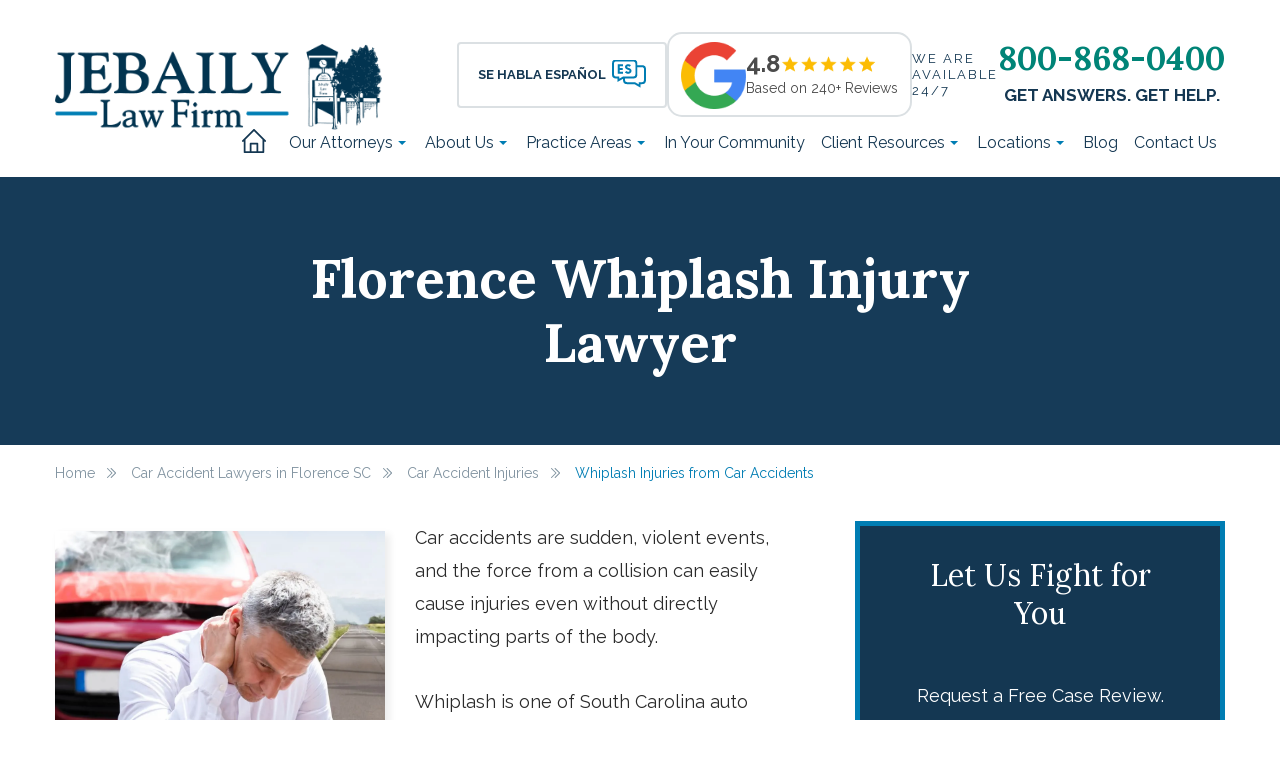

--- FILE ---
content_type: text/html; charset=UTF-8
request_url: https://www.jebailylaw.com/car-accident-lawyer/types-of-injuries/whiplash/
body_size: 57094
content:
<!DOCTYPE html><html lang="en-US"><head><script>if(navigator.userAgent.match(/MSIE|Internet Explorer/i)||navigator.userAgent.match(/Trident\/7\..*?rv:11/i)){let e=document.location.href;if(!e.match(/[?&]nonitro/)){if(e.indexOf("?")==-1){if(e.indexOf("#")==-1){document.location.href=e+"?nonitro=1"}else{document.location.href=e.replace("#","?nonitro=1#")}}else{if(e.indexOf("#")==-1){document.location.href=e+"&nonitro=1"}else{document.location.href=e.replace("#","&nonitro=1#")}}}}</script><link rel="preconnect" href="https://cdn-hhcgl.nitrocdn.com" /><meta charset="UTF-8" /><meta name="viewport" content="width=device-width, initial-scale=1, minimum-scale=1, maximum-scale=2" /><meta name="format-detection" content="telephone=no" /><meta name="msapplication-TileColor" content="#ffffff" /><meta name="msapplication-TileImage" content="/ms-icon-144x144.png" /><meta name="theme-color" content="#ffffff" /><meta name='robots' content='index, follow, max-image-preview:large, max-snippet:-1, max-video-preview:-1' /><title>Florence Whiplash Injuries After A Wreck - Jebaily Law Firm</title><meta name="description" content="Whiplash symptoms can take weeks to appear an accident. Proving liability after a wreck can be hard, call our whiplash lawyers for help!" /><meta property="og:locale" content="en_US" /><meta property="og:type" content="article" /><meta property="og:title" content="Florence Whiplash Injuries After A Wreck" /><meta property="og:description" content="Call our whiplash lawyers for help in Florence!" /><meta property="og:url" content="https://www.jebailylaw.com/car-accident-lawyer/types-of-injuries/whiplash/" /><meta property="og:site_name" content="www.jebailylaw.com" /><meta property="article:publisher" content="https://www.facebook.com/jebailylaw" /><meta property="article:modified_time" content="2025-03-31T17:30:31+00:00" /><meta property="og:image" content="https://www.jebailylaw.com/wp-content/uploads/2022/10/whiplash-injury-car-accident-lawyer.jpg" /><meta property="og:image:width" content="1000" /><meta property="og:image:height" content="667" /><meta property="og:image:type" content="image/jpeg" /><meta name="twitter:card" content="summary_large_image" /><meta name="twitter:title" content="Florence Whiplash Injuries After A Wreck" /><meta name="twitter:description" content="Whiplash symptoms can take weeks to appear an accident. Proving liability after a wreck can be hard, call now!" /><meta name="twitter:image" content="https://www.jebailylaw.com/wp-content/uploads/2022/10/whiplash-injury-car-accident-lawyer.jpg" /><meta name="twitter:site" content="@JebailyLaw" /><meta name="twitter:label1" content="Est. reading time" /><meta name="twitter:data1" content="5 minutes" /><meta name="generator" content="WordPress 6.7.4" /><meta name="generator" content="WPML ver:4.8.6 stt:1,2;" /><meta name="tec-api-version" content="v1" /><meta name="tec-api-origin" content="https://www.jebailylaw.com" /><meta name="generator" content="NitroPack" /><script>var NPSH,NitroScrollHelper;NPSH=NitroScrollHelper=function(){let e=null;const o=window.sessionStorage.getItem("nitroScrollPos");function t(){let e=JSON.parse(window.sessionStorage.getItem("nitroScrollPos"))||{};if(typeof e!=="object"){e={}}e[document.URL]=window.scrollY;window.sessionStorage.setItem("nitroScrollPos",JSON.stringify(e))}window.addEventListener("scroll",function(){if(e!==null){clearTimeout(e)}e=setTimeout(t,200)},{passive:true});let r={};r.getScrollPos=()=>{if(!o){return 0}const e=JSON.parse(o);return e[document.URL]||0};r.isScrolled=()=>{return r.getScrollPos()>document.documentElement.clientHeight*.5};return r}();</script><script>(function(){var a=false;var e=document.documentElement.classList;var i=navigator.userAgent.toLowerCase();var n=["android","iphone","ipad"];var r=n.length;var o;var d=null;for(var t=0;t<r;t++){o=n[t];if(i.indexOf(o)>-1)d=o;if(e.contains(o)){a=true;e.remove(o)}}if(a&&d){e.add(d);if(d=="iphone"||d=="ipad"){e.add("ios")}}})();</script><script type="text/worker" id="nitro-web-worker">var preloadRequests=0;var remainingCount={};var baseURI="";self.onmessage=function(e){switch(e.data.cmd){case"RESOURCE_PRELOAD":var o=e.data.requestId;remainingCount[o]=0;e.data.resources.forEach(function(e){preload(e,function(o){return function(){console.log(o+" DONE: "+e);if(--remainingCount[o]==0){self.postMessage({cmd:"RESOURCE_PRELOAD",requestId:o})}}}(o));remainingCount[o]++});break;case"SET_BASEURI":baseURI=e.data.uri;break}};async function preload(e,o){if(typeof URL!=="undefined"&&baseURI){try{var a=new URL(e,baseURI);e=a.href}catch(e){console.log("Worker error: "+e.message)}}console.log("Preloading "+e);try{var n=new Request(e,{mode:"no-cors",redirect:"follow"});await fetch(n);o()}catch(a){console.log(a);var r=new XMLHttpRequest;r.responseType="blob";r.onload=o;r.onerror=o;r.open("GET",e,true);r.send()}}</script><script>window.addEventListener('load', function() {
                let div = document.createElement('div');
                div.innerHTML = document.querySelector('#nitro-fonts-wrapper').textContent;
                document.body.appendChild(div);
            })</script><script id="nprl">(()=>{if(window.NPRL!=undefined)return;(function(e){var t=e.prototype;t.after||(t.after=function(){var e,t=arguments,n=t.length,r=0,i=this,o=i.parentNode,a=Node,c=String,u=document;if(o!==null){while(r<n){(e=t[r])instanceof a?(i=i.nextSibling)!==null?o.insertBefore(e,i):o.appendChild(e):o.appendChild(u.createTextNode(c(e)));++r}}})})(Element);var e,t;e=t=function(){var t=false;var r=window.URL||window.webkitURL;var i=true;var o=true;var a=2;var c=null;var u=null;var d=true;var s=window.nitroGtmExcludes!=undefined;var l=s?JSON.parse(atob(window.nitroGtmExcludes)).map(e=>new RegExp(e)):[];var f;var m;var v=null;var p=null;var g=null;var h={touch:["touchmove","touchend"],default:["mousemove","click","keydown","wheel"]};var E=true;var y=[];var w=false;var b=[];var S=0;var N=0;var L=false;var T=0;var R=null;var O=false;var A=false;var C=false;var P=[];var I=[];var M=[];var k=[];var x=false;var _={};var j=new Map;var B="noModule"in HTMLScriptElement.prototype;var q=requestAnimationFrame||mozRequestAnimationFrame||webkitRequestAnimationFrame||msRequestAnimationFrame;const D="gtm.js?id=";function H(e,t){if(!_[e]){_[e]=[]}_[e].push(t)}function U(e,t){if(_[e]){var n=0,r=_[e];for(var n=0;n<r.length;n++){r[n].call(this,t)}}}function Y(){(function(e,t){var r=null;var i=function(e){r(e)};var o=null;var a={};var c=null;var u=null;var d=0;e.addEventListener(t,function(r){if(["load","DOMContentLoaded"].indexOf(t)!=-1){if(u){Q(function(){e.triggerNitroEvent(t)})}c=true}else if(t=="readystatechange"){d++;n.ogReadyState=d==1?"interactive":"complete";if(u&&u>=d){n.documentReadyState=n.ogReadyState;Q(function(){e.triggerNitroEvent(t)})}}});e.addEventListener(t+"Nitro",function(e){if(["load","DOMContentLoaded"].indexOf(t)!=-1){if(!c){e.preventDefault();e.stopImmediatePropagation()}else{}u=true}else if(t=="readystatechange"){u=n.documentReadyState=="interactive"?1:2;if(d<u){e.preventDefault();e.stopImmediatePropagation()}}});switch(t){case"load":o="onload";break;case"readystatechange":o="onreadystatechange";break;case"pageshow":o="onpageshow";break;default:o=null;break}if(o){Object.defineProperty(e,o,{get:function(){return r},set:function(n){if(typeof n!=="function"){r=null;e.removeEventListener(t+"Nitro",i)}else{if(!r){e.addEventListener(t+"Nitro",i)}r=n}}})}Object.defineProperty(e,"addEventListener"+t,{value:function(r){if(r!=t||!n.startedScriptLoading||document.currentScript&&document.currentScript.hasAttribute("nitro-exclude")){}else{arguments[0]+="Nitro"}e.ogAddEventListener.apply(e,arguments);a[arguments[1]]=arguments[0]}});Object.defineProperty(e,"removeEventListener"+t,{value:function(t){var n=a[arguments[1]];arguments[0]=n;e.ogRemoveEventListener.apply(e,arguments)}});Object.defineProperty(e,"triggerNitroEvent"+t,{value:function(t,n){n=n||e;var r=new Event(t+"Nitro",{bubbles:true});r.isNitroPack=true;Object.defineProperty(r,"type",{get:function(){return t},set:function(){}});Object.defineProperty(r,"target",{get:function(){return n},set:function(){}});e.dispatchEvent(r)}});if(typeof e.triggerNitroEvent==="undefined"){(function(){var t=e.addEventListener;var n=e.removeEventListener;Object.defineProperty(e,"ogAddEventListener",{value:t});Object.defineProperty(e,"ogRemoveEventListener",{value:n});Object.defineProperty(e,"addEventListener",{value:function(n){var r="addEventListener"+n;if(typeof e[r]!=="undefined"){e[r].apply(e,arguments)}else{t.apply(e,arguments)}},writable:true});Object.defineProperty(e,"removeEventListener",{value:function(t){var r="removeEventListener"+t;if(typeof e[r]!=="undefined"){e[r].apply(e,arguments)}else{n.apply(e,arguments)}}});Object.defineProperty(e,"triggerNitroEvent",{value:function(t,n){var r="triggerNitroEvent"+t;if(typeof e[r]!=="undefined"){e[r].apply(e,arguments)}}})})()}}).apply(null,arguments)}Y(window,"load");Y(window,"pageshow");Y(window,"DOMContentLoaded");Y(document,"DOMContentLoaded");Y(document,"readystatechange");try{var F=new Worker(r.createObjectURL(new Blob([document.getElementById("nitro-web-worker").textContent],{type:"text/javascript"})))}catch(e){var F=new Worker("data:text/javascript;base64,"+btoa(document.getElementById("nitro-web-worker").textContent))}F.onmessage=function(e){if(e.data.cmd=="RESOURCE_PRELOAD"){U(e.data.requestId,e)}};if(typeof document.baseURI!=="undefined"){F.postMessage({cmd:"SET_BASEURI",uri:document.baseURI})}var G=function(e){if(--S==0){Q(K)}};var W=function(e){e.target.removeEventListener("load",W);e.target.removeEventListener("error",W);e.target.removeEventListener("nitroTimeout",W);if(e.type!="nitroTimeout"){clearTimeout(e.target.nitroTimeout)}if(--N==0&&S==0){Q(J)}};var X=function(e){var t=e.textContent;try{var n=r.createObjectURL(new Blob([t.replace(/^(?:<!--)?(.*?)(?:-->)?$/gm,"$1")],{type:"text/javascript"}))}catch(e){var n="data:text/javascript;base64,"+btoa(t.replace(/^(?:<!--)?(.*?)(?:-->)?$/gm,"$1"))}return n};var K=function(){n.documentReadyState="interactive";document.triggerNitroEvent("readystatechange");document.triggerNitroEvent("DOMContentLoaded");if(window.pageYOffset||window.pageXOffset){window.dispatchEvent(new Event("scroll"))}A=true;Q(function(){if(N==0){Q(J)}Q($)})};var J=function(){if(!A||O)return;O=true;R.disconnect();en();n.documentReadyState="complete";document.triggerNitroEvent("readystatechange");window.triggerNitroEvent("load",document);window.triggerNitroEvent("pageshow",document);if(window.pageYOffset||window.pageXOffset||location.hash){let e=typeof history.scrollRestoration!=="undefined"&&history.scrollRestoration=="auto";if(e&&typeof NPSH!=="undefined"&&NPSH.getScrollPos()>0&&window.pageYOffset>document.documentElement.clientHeight*.5){window.scrollTo(0,NPSH.getScrollPos())}else if(location.hash){try{let e=document.querySelector(location.hash);if(e){e.scrollIntoView()}}catch(e){}}}var e=null;if(a==1){e=eo}else{e=eu}Q(e)};var Q=function(e){setTimeout(e,0)};var V=function(e){if(e.type=="touchend"||e.type=="click"){g=e}};var $=function(){if(d&&g){setTimeout(function(e){return function(){var t=function(e,t,n){var r=new Event(e,{bubbles:true,cancelable:true});if(e=="click"){r.clientX=t;r.clientY=n}else{r.touches=[{clientX:t,clientY:n}]}return r};var n;if(e.type=="touchend"){var r=e.changedTouches[0];n=document.elementFromPoint(r.clientX,r.clientY);n.dispatchEvent(t("touchstart"),r.clientX,r.clientY);n.dispatchEvent(t("touchend"),r.clientX,r.clientY);n.dispatchEvent(t("click"),r.clientX,r.clientY)}else if(e.type=="click"){n=document.elementFromPoint(e.clientX,e.clientY);n.dispatchEvent(t("click"),e.clientX,e.clientY)}}}(g),150);g=null}};var z=function(e){if(e.tagName=="SCRIPT"&&!e.hasAttribute("data-nitro-for-id")&&!e.hasAttribute("nitro-document-write")||e.tagName=="IMG"&&(e.hasAttribute("src")||e.hasAttribute("srcset"))||e.tagName=="IFRAME"&&e.hasAttribute("src")||e.tagName=="LINK"&&e.hasAttribute("href")&&e.hasAttribute("rel")&&e.getAttribute("rel")=="stylesheet"){if(e.tagName==="IFRAME"&&e.src.indexOf("about:blank")>-1){return}var t="";switch(e.tagName){case"LINK":t=e.href;break;case"IMG":if(k.indexOf(e)>-1)return;t=e.srcset||e.src;break;default:t=e.src;break}var n=e.getAttribute("type");if(!t&&e.tagName!=="SCRIPT")return;if((e.tagName=="IMG"||e.tagName=="LINK")&&(t.indexOf("data:")===0||t.indexOf("blob:")===0))return;if(e.tagName=="SCRIPT"&&n&&n!=="text/javascript"&&n!=="application/javascript"){if(n!=="module"||!B)return}if(e.tagName==="SCRIPT"){if(k.indexOf(e)>-1)return;if(e.noModule&&B){return}let t=null;if(document.currentScript){if(document.currentScript.src&&document.currentScript.src.indexOf(D)>-1){t=document.currentScript}if(document.currentScript.hasAttribute("data-nitro-gtm-id")){e.setAttribute("data-nitro-gtm-id",document.currentScript.getAttribute("data-nitro-gtm-id"))}}else if(window.nitroCurrentScript){if(window.nitroCurrentScript.src&&window.nitroCurrentScript.src.indexOf(D)>-1){t=window.nitroCurrentScript}}if(t&&s){let n=false;for(const t of l){n=e.src?t.test(e.src):t.test(e.textContent);if(n){break}}if(!n){e.type="text/googletagmanagerscript";let n=t.hasAttribute("data-nitro-gtm-id")?t.getAttribute("data-nitro-gtm-id"):t.id;if(!j.has(n)){j.set(n,[])}let r=j.get(n);r.push(e);return}}if(!e.src){if(e.textContent.length>0){e.textContent+="\n;if(document.currentScript.nitroTimeout) {clearTimeout(document.currentScript.nitroTimeout);}; setTimeout(function() { this.dispatchEvent(new Event('load')); }.bind(document.currentScript), 0);"}else{return}}else{}k.push(e)}if(!e.hasOwnProperty("nitroTimeout")){N++;e.addEventListener("load",W,true);e.addEventListener("error",W,true);e.addEventListener("nitroTimeout",W,true);e.nitroTimeout=setTimeout(function(){console.log("Resource timed out",e);e.dispatchEvent(new Event("nitroTimeout"))},5e3)}}};var Z=function(e){if(e.hasOwnProperty("nitroTimeout")&&e.nitroTimeout){clearTimeout(e.nitroTimeout);e.nitroTimeout=null;e.dispatchEvent(new Event("nitroTimeout"))}};document.documentElement.addEventListener("load",function(e){if(e.target.tagName=="SCRIPT"||e.target.tagName=="IMG"){k.push(e.target)}},true);document.documentElement.addEventListener("error",function(e){if(e.target.tagName=="SCRIPT"||e.target.tagName=="IMG"){k.push(e.target)}},true);var ee=["appendChild","replaceChild","insertBefore","prepend","append","before","after","replaceWith","insertAdjacentElement"];var et=function(){if(s){window._nitro_setTimeout=window.setTimeout;window.setTimeout=function(e,t,...n){let r=document.currentScript||window.nitroCurrentScript;if(!r||r.src&&r.src.indexOf(D)==-1){return window._nitro_setTimeout.call(window,e,t,...n)}return window._nitro_setTimeout.call(window,function(e,t){return function(...n){window.nitroCurrentScript=e;t(...n)}}(r,e),t,...n)}}ee.forEach(function(e){HTMLElement.prototype["og"+e]=HTMLElement.prototype[e];HTMLElement.prototype[e]=function(...t){if(this.parentNode||this===document.documentElement){switch(e){case"replaceChild":case"insertBefore":t.pop();break;case"insertAdjacentElement":t.shift();break}t.forEach(function(e){if(!e)return;if(e.tagName=="SCRIPT"){z(e)}else{if(e.children&&e.children.length>0){e.querySelectorAll("script").forEach(z)}}})}return this["og"+e].apply(this,arguments)}})};var en=function(){if(s&&typeof window._nitro_setTimeout==="function"){window.setTimeout=window._nitro_setTimeout}ee.forEach(function(e){HTMLElement.prototype[e]=HTMLElement.prototype["og"+e]})};var er=async function(){if(o){ef(f);ef(V);if(v){clearTimeout(v);v=null}}if(T===1){L=true;return}else if(T===0){T=-1}n.startedScriptLoading=true;Object.defineProperty(document,"readyState",{get:function(){return n.documentReadyState},set:function(){}});var e=document.documentElement;var t={attributes:true,attributeFilter:["src"],childList:true,subtree:true};R=new MutationObserver(function(e,t){e.forEach(function(e){if(e.type=="childList"&&e.addedNodes.length>0){e.addedNodes.forEach(function(e){if(!document.documentElement.contains(e)){return}if(e.tagName=="IMG"||e.tagName=="IFRAME"||e.tagName=="LINK"){z(e)}})}if(e.type=="childList"&&e.removedNodes.length>0){e.removedNodes.forEach(function(e){if(e.tagName=="IFRAME"||e.tagName=="LINK"){Z(e)}})}if(e.type=="attributes"){var t=e.target;if(!document.documentElement.contains(t)){return}if(t.tagName=="IFRAME"||t.tagName=="LINK"||t.tagName=="IMG"||t.tagName=="SCRIPT"){z(t)}}})});R.observe(e,t);if(!s){et()}await Promise.all(P);var r=b.shift();var i=null;var a=false;while(r){var c;var u=JSON.parse(atob(r.meta));var d=u.delay;if(r.type=="inline"){var l=document.getElementById(r.id);if(l){l.remove()}else{r=b.shift();continue}c=X(l);if(c===false){r=b.shift();continue}}else{c=r.src}if(!a&&r.type!="inline"&&(typeof u.attributes.async!="undefined"||typeof u.attributes.defer!="undefined")){if(i===null){i=r}else if(i===r){a=true}if(!a){b.push(r);r=b.shift();continue}}var m=document.createElement("script");m.src=c;m.setAttribute("data-nitro-for-id",r.id);for(var p in u.attributes){try{if(u.attributes[p]===false){m.setAttribute(p,"")}else{m.setAttribute(p,u.attributes[p])}}catch(e){console.log("Error while setting script attribute",m,e)}}m.async=false;if(u.canonicalLink!=""&&Object.getOwnPropertyDescriptor(m,"src")?.configurable!==false){(e=>{Object.defineProperty(m,"src",{get:function(){return e.canonicalLink},set:function(){}})})(u)}if(d){setTimeout((function(e,t){var n=document.querySelector("[data-nitro-marker-id='"+t+"']");if(n){n.after(e)}else{document.head.appendChild(e)}}).bind(null,m,r.id),d)}else{m.addEventListener("load",G);m.addEventListener("error",G);if(!m.noModule||!B){S++}var g=document.querySelector("[data-nitro-marker-id='"+r.id+"']");if(g){Q(function(e,t){return function(){e.after(t)}}(g,m))}else{Q(function(e){return function(){document.head.appendChild(e)}}(m))}}r=b.shift()}};var ei=function(){var e=document.getElementById("nitro-deferred-styles");var t=document.createElement("div");t.innerHTML=e.textContent;return t};var eo=async function(e){isPreload=e&&e.type=="NitroPreload";if(!isPreload){T=-1;E=false;if(o){ef(f);ef(V);if(v){clearTimeout(v);v=null}}}if(w===false){var t=ei();let e=t.querySelectorAll('style,link[rel="stylesheet"]');w=e.length;if(w){let e=document.getElementById("nitro-deferred-styles-marker");e.replaceWith.apply(e,t.childNodes)}else if(isPreload){Q(ed)}else{es()}}else if(w===0&&!isPreload){es()}};var ea=function(){var e=ei();var t=e.childNodes;var n;var r=[];for(var i=0;i<t.length;i++){n=t[i];if(n.href){r.push(n.href)}}var o="css-preload";H(o,function(e){eo(new Event("NitroPreload"))});if(r.length){F.postMessage({cmd:"RESOURCE_PRELOAD",resources:r,requestId:o})}else{Q(function(){U(o)})}};var ec=function(){if(T===-1)return;T=1;var e=[];var t,n;for(var r=0;r<b.length;r++){t=b[r];if(t.type!="inline"){if(t.src){n=JSON.parse(atob(t.meta));if(n.delay)continue;if(n.attributes.type&&n.attributes.type=="module"&&!B)continue;e.push(t.src)}}}if(e.length){var i="js-preload";H(i,function(e){T=2;if(L){Q(er)}});F.postMessage({cmd:"RESOURCE_PRELOAD",resources:e,requestId:i})}};var eu=function(){while(I.length){style=I.shift();if(style.hasAttribute("nitropack-onload")){style.setAttribute("onload",style.getAttribute("nitropack-onload"));Q(function(e){return function(){e.dispatchEvent(new Event("load"))}}(style))}}while(M.length){style=M.shift();if(style.hasAttribute("nitropack-onerror")){style.setAttribute("onerror",style.getAttribute("nitropack-onerror"));Q(function(e){return function(){e.dispatchEvent(new Event("error"))}}(style))}}};var ed=function(){if(!x){if(i){Q(function(){var e=document.getElementById("nitro-critical-css");if(e){e.remove()}})}x=true;onStylesLoadEvent=new Event("NitroStylesLoaded");onStylesLoadEvent.isNitroPack=true;window.dispatchEvent(onStylesLoadEvent)}};var es=function(){if(a==2){Q(er)}else{eu()}};var el=function(e){m.forEach(function(t){document.addEventListener(t,e,true)})};var ef=function(e){m.forEach(function(t){document.removeEventListener(t,e,true)})};if(s){et()}return{setAutoRemoveCriticalCss:function(e){i=e},registerScript:function(e,t,n){b.push({type:"remote",src:e,id:t,meta:n})},registerInlineScript:function(e,t){b.push({type:"inline",id:e,meta:t})},registerStyle:function(e,t,n){y.push({href:e,rel:t,media:n})},onLoadStyle:function(e){I.push(e);if(w!==false&&--w==0){Q(ed);if(E){E=false}else{es()}}},onErrorStyle:function(e){M.push(e);if(w!==false&&--w==0){Q(ed);if(E){E=false}else{es()}}},loadJs:function(e,t){if(!e.src){var n=X(e);if(n!==false){e.src=n;e.textContent=""}}if(t){Q(function(e,t){return function(){e.after(t)}}(t,e))}else{Q(function(e){return function(){document.head.appendChild(e)}}(e))}},loadQueuedResources:async function(){window.dispatchEvent(new Event("NitroBootStart"));if(p){clearTimeout(p);p=null}window.removeEventListener("load",e.loadQueuedResources);f=a==1?er:eo;if(!o||g){Q(f)}else{if(navigator.userAgent.indexOf(" Edge/")==-1){ea();H("css-preload",ec)}el(f);if(u){if(c){v=setTimeout(f,c)}}else{}}},fontPreload:function(e){var t="critical-fonts";H(t,function(e){document.getElementById("nitro-critical-fonts").type="text/css"});F.postMessage({cmd:"RESOURCE_PRELOAD",resources:e,requestId:t})},boot:function(){if(t)return;t=true;C=typeof NPSH!=="undefined"&&NPSH.isScrolled();let n=document.prerendering;if(location.hash||C||n){o=false}m=h.default.concat(h.touch);p=setTimeout(e.loadQueuedResources,1500);el(V);if(C){e.loadQueuedResources()}else{window.addEventListener("load",e.loadQueuedResources)}},addPrerequisite:function(e){P.push(e)},getTagManagerNodes:function(e){if(!e)return j;return j.get(e)??[]}}}();var n,r;n=r=function(){var t=document.write;return{documentWrite:function(n,r){if(n&&n.hasAttribute("nitro-exclude")){return t.call(document,r)}var i=null;if(n.documentWriteContainer){i=n.documentWriteContainer}else{i=document.createElement("span");n.documentWriteContainer=i}var o=null;if(n){if(n.hasAttribute("data-nitro-for-id")){o=document.querySelector('template[data-nitro-marker-id="'+n.getAttribute("data-nitro-for-id")+'"]')}else{o=n}}i.innerHTML+=r;i.querySelectorAll("script").forEach(function(e){e.setAttribute("nitro-document-write","")});if(!i.parentNode){if(o){o.parentNode.insertBefore(i,o)}else{document.body.appendChild(i)}}var a=document.createElement("span");a.innerHTML=r;var c=a.querySelectorAll("script");if(c.length){c.forEach(function(t){var n=t.getAttributeNames();var r=document.createElement("script");n.forEach(function(e){r.setAttribute(e,t.getAttribute(e))});r.async=false;if(!t.src&&t.textContent){r.textContent=t.textContent}e.loadJs(r,o)})}},TrustLogo:function(e,t){var n=document.getElementById(e);var r=document.createElement("img");r.src=t;n.parentNode.insertBefore(r,n)},documentReadyState:"loading",ogReadyState:document.readyState,startedScriptLoading:false,loadScriptDelayed:function(e,t){setTimeout(function(){var t=document.createElement("script");t.src=e;document.head.appendChild(t)},t)}}}();document.write=function(e){n.documentWrite(document.currentScript,e)};document.writeln=function(e){n.documentWrite(document.currentScript,e+"\n")};window.NPRL=e;window.NitroResourceLoader=t;window.NPh=n;window.NitroPackHelper=r})();</script><template id="nitro-deferred-styles-marker"></template><style type="text/css" id="nitro-critical-css">.nav-link{display:block;padding:.5rem 1rem}.navbar{padding:.5rem 1rem;position:relative}.navbar{align-items:center;display:flex;flex-wrap:wrap;justify-content:space-between}.navbar-brand{display:inline-block;font-size:1.25rem;line-height:inherit;margin-right:1rem;padding-bottom:.3125rem;padding-top:.3125rem;white-space:nowrap}.navbar-nav{display:flex;flex-direction:column;list-style:none;margin-bottom:0;padding-left:0}.navbar-nav .nav-link{padding-left:0;padding-right:0}.navbar-nav .dropdown-menu{float:none;position:static}.navbar-collapse{align-items:center;flex-basis:100%;flex-grow:1}.navbar-toggler{background-color:transparent;border:1px solid transparent;border-radius:.25rem;font-size:1.25rem;line-height:1;padding:.25rem .75rem}.navbar-toggler-icon{background:no-repeat 50%;background-size:100% 100%;content:"";display:inline-block;height:1.5em;vertical-align:middle;width:1.5em}@media (min-width:768px){.navbar-expand-md{flex-flow:row nowrap;justify-content:flex-start}.navbar-expand-md .navbar-nav{flex-direction:row}.navbar-expand-md .navbar-nav .dropdown-menu{position:absolute}.navbar-expand-md .navbar-nav .nav-link{padding-left:.5rem;padding-right:.5rem}}.hero.generic{padding-bottom:70px;padding-top:70px}@media screen and (min-width:1620px){.hero.generic{background-size:100% !important}}@media screen and (max-width:991px){.hero.generic{padding-bottom:50px;padding-top:50px}}.hero.generic h1{color:#fff;font-family:Lora,serif;font-size:54px;font-style:normal;font-weight:700;letter-spacing:normal;line-height:64px;text-align:center}@media screen and (max-width:991px){.hero.generic h1{font-size:42px;line-height:54px}}.hero.generic .mb-tap-to-call{display:none}@media screen and (max-width:767px){.hero.generic .mb-tap-to-call{align-items:center;color:#fff;display:block;display:flex;font-family:Raleway,sans-serif;font-size:16px;font-style:normal;font-weight:400;justify-content:center;letter-spacing:normal;line-height:19px;margin-bottom:10px;text-align:left;text-transform:uppercase;width:100%}.hero.generic .mb-tap-to-call a{color:#fff;font-family:Lora,serif;font-size:30px;font-style:normal;font-weight:700;letter-spacing:normal;line-height:38px;padding-left:16px;text-align:center}}@media screen and (max-width:480px){.footer .footer-top .row .left-content .footer-info .footer-phone-number p{text-align:center !important}}:root{--wp--preset--aspect-ratio--square:1;--wp--preset--aspect-ratio--4-3:4/3;--wp--preset--aspect-ratio--3-4:3/4;--wp--preset--aspect-ratio--3-2:3/2;--wp--preset--aspect-ratio--2-3:2/3;--wp--preset--aspect-ratio--16-9:16/9;--wp--preset--aspect-ratio--9-16:9/16;--wp--preset--color--black:#000;--wp--preset--color--cyan-bluish-gray:#abb8c3;--wp--preset--color--white:#fff;--wp--preset--color--pale-pink:#f78da7;--wp--preset--color--vivid-red:#cf2e2e;--wp--preset--color--luminous-vivid-orange:#ff6900;--wp--preset--color--luminous-vivid-amber:#fcb900;--wp--preset--color--light-green-cyan:#7bdcb5;--wp--preset--color--vivid-green-cyan:#00d084;--wp--preset--color--pale-cyan-blue:#8ed1fc;--wp--preset--color--vivid-cyan-blue:#0693e3;--wp--preset--color--vivid-purple:#9b51e0;--wp--preset--gradient--vivid-cyan-blue-to-vivid-purple:linear-gradient(135deg,rgba(6,147,227,1) 0%,#9b51e0 100%);--wp--preset--gradient--light-green-cyan-to-vivid-green-cyan:linear-gradient(135deg,#7adcb4 0%,#00d082 100%);--wp--preset--gradient--luminous-vivid-amber-to-luminous-vivid-orange:linear-gradient(135deg,rgba(252,185,0,1) 0%,rgba(255,105,0,1) 100%);--wp--preset--gradient--luminous-vivid-orange-to-vivid-red:linear-gradient(135deg,rgba(255,105,0,1) 0%,#cf2e2e 100%);--wp--preset--gradient--very-light-gray-to-cyan-bluish-gray:linear-gradient(135deg,#eee 0%,#a9b8c3 100%);--wp--preset--gradient--cool-to-warm-spectrum:linear-gradient(135deg,#4aeadc 0%,#9778d1 20%,#cf2aba 40%,#ee2c82 60%,#fb6962 80%,#fef84c 100%);--wp--preset--gradient--blush-light-purple:linear-gradient(135deg,#ffceec 0%,#9896f0 100%);--wp--preset--gradient--blush-bordeaux:linear-gradient(135deg,#fecda5 0%,#fe2d2d 50%,#6b003e 100%);--wp--preset--gradient--luminous-dusk:linear-gradient(135deg,#ffcb70 0%,#c751c0 50%,#4158d0 100%);--wp--preset--gradient--pale-ocean:linear-gradient(135deg,#fff5cb 0%,#b6e3d4 50%,#33a7b5 100%);--wp--preset--gradient--electric-grass:linear-gradient(135deg,#caf880 0%,#71ce7e 100%);--wp--preset--gradient--midnight:linear-gradient(135deg,#020381 0%,#2874fc 100%);--wp--preset--font-size--small:13px;--wp--preset--font-size--medium:20px;--wp--preset--font-size--large:36px;--wp--preset--font-size--x-large:42px;--wp--preset--spacing--20:.44rem;--wp--preset--spacing--30:.67rem;--wp--preset--spacing--40:1rem;--wp--preset--spacing--50:1.5rem;--wp--preset--spacing--60:2.25rem;--wp--preset--spacing--70:3.38rem;--wp--preset--spacing--80:5.06rem;--wp--preset--shadow--natural:6px 6px 9px rgba(0,0,0,.2);--wp--preset--shadow--deep:12px 12px 50px rgba(0,0,0,.4);--wp--preset--shadow--sharp:6px 6px 0px rgba(0,0,0,.2);--wp--preset--shadow--outlined:6px 6px 0px -3px rgba(255,255,255,1),6px 6px rgba(0,0,0,1);--wp--preset--shadow--crisp:6px 6px 0px rgba(0,0,0,1)}button::-moz-focus-inner{padding:0;border:0}:root{--blue:#007bff;--indigo:#6610f2;--purple:#6f42c1;--pink:#e83e8c;--red:#dc3545;--orange:#fd7e14;--yellow:#ffc107;--green:#28a745;--teal:#20c997;--cyan:#17a2b8;--white:#fff;--gray:#6c757d;--gray-dark:#343a40;--primary:#007bff;--secondary:#6c757d;--success:#28a745;--info:#17a2b8;--warning:#ffc107;--danger:#dc3545;--light:#f8f9fa;--dark:#343a40;--breakpoint-xs:0;--breakpoint-sm:576px;--breakpoint-md:768px;--breakpoint-lg:992px;--breakpoint-xl:1200px;--breakpoint-xxl:1440px;--font-family-sans-serif:-apple-system,BlinkMacSystemFont,"Segoe UI",Roboto,"Helvetica Neue",Arial,sans-serif,"Apple Color Emoji","Segoe UI Emoji","Segoe UI Symbol","Noto Color Emoji";--font-family-monospace:SFMono-Regular,Menlo,Monaco,Consolas,"Liberation Mono","Courier New",monospace}*,*::before,*::after{box-sizing:border-box}html{font-family:sans-serif;line-height:1.15;-webkit-text-size-adjust:100%;-ms-text-size-adjust:100%;-ms-overflow-style:scrollbar}nav,section{display:block}body{margin:0;font-family:-apple-system,BlinkMacSystemFont,"Segoe UI",Roboto,"Helvetica Neue",Arial,sans-serif,"Apple Color Emoji","Segoe UI Emoji","Segoe UI Symbol","Noto Color Emoji";font-size:1rem;font-weight:400;line-height:1.5;color:#212529;text-align:left;background-color:#fff}h1,h2,h5{margin-top:0;margin-bottom:.5rem}p{margin-top:0;margin-bottom:1rem}ul{margin-top:0;margin-bottom:1rem}ul ul{margin-bottom:0}b{font-weight:bolder}a{color:#007bff;text-decoration:none;background-color:transparent;-webkit-text-decoration-skip:objects}img{vertical-align:middle;border-style:none}label{display:inline-block;margin-bottom:.5rem}button{border-radius:0}input,button,select,textarea{margin:0;font-family:inherit;font-size:inherit;line-height:inherit}button,input{overflow:visible}button,select{text-transform:none}button,html [type=button],[type=submit]{-webkit-appearance:button}button::-moz-focus-inner,[type=button]::-moz-focus-inner,[type=submit]::-moz-focus-inner{padding:0;border-style:none}textarea{overflow:auto;resize:vertical}::-webkit-file-upload-button{font:inherit;-webkit-appearance:button}template{display:none}h1,h2,h5{margin-bottom:.5rem;font-family:inherit;font-weight:500;line-height:1.2;color:inherit}h1{font-size:2.5rem}h2{font-size:2rem}h5{font-size:1.25rem}.img-fluid{max-width:100%;height:auto}.container{width:100%;padding-right:15px;padding-left:15px;margin-right:auto;margin-left:auto}@media (min-width:576px){.container{max-width:576px}}@media (min-width:768px){.container{max-width:768px}}@media (min-width:992px){.container{max-width:992px}}@media (min-width:1200px){.container{max-width:1200px}}@media (min-width:1440px){.container{max-width:1440px}}.row{display:flex;flex-wrap:wrap;margin-right:-15px;margin-left:-15px}.col-xl-8,.col-xl-4,.col-lg-7,.col-lg-5,.col-md-8,.col-12{position:relative;width:100%;min-height:1px;padding-right:15px;padding-left:15px}.col-12{flex:0 0 100%;max-width:100%}@media (min-width:768px){.col-md-8{flex:0 0 66.6666666667%;max-width:66.6666666667%}}@media (min-width:992px){.col-lg-5{flex:0 0 41.6666666667%;max-width:41.6666666667%}.col-lg-7{flex:0 0 58.3333333333%;max-width:58.3333333333%}}@media (min-width:1200px){.col-xl-4{flex:0 0 33.3333333333%;max-width:33.3333333333%}.col-xl-8{flex:0 0 66.6666666667%;max-width:66.6666666667%}}.form-control{display:block;width:100%;height:calc(2.25rem + 2px);padding:.375rem .75rem;font-size:1rem;line-height:1.5;color:#495057;background-color:#fff;background-clip:padding-box;border:1px solid #ced4da;border-radius:.25rem}.form-control::-ms-expand{background-color:transparent;border:0}.form-control::-moz-placeholder{color:#6c757d;opacity:1}.fade:not(.show){opacity:0}.collapse:not(.show){display:none}.dropdown{position:relative}.dropdown-toggle::after{display:inline-block;width:0;height:0;margin-left:.255em;vertical-align:.255em;content:"";border-top:.3em solid;border-right:.3em solid transparent;border-bottom:0;border-left:.3em solid transparent}.dropdown-menu{position:absolute;top:100%;left:0;z-index:1000;display:none;float:left;min-width:10rem;padding:.5rem 0;margin:.125rem 0 0;font-size:1rem;color:#212529;text-align:left;list-style:none;background-color:#fff;background-clip:padding-box;border:1px solid rgba(0,0,0,.15);border-radius:.25rem}.nav-link{display:block;padding:.5rem 1rem}.navbar{position:relative;display:flex;flex-wrap:wrap;align-items:center;justify-content:space-between;padding:.5rem 1rem}.navbar-brand{display:inline-block;padding-top:.3125rem;padding-bottom:.3125rem;margin-right:1rem;font-size:1.25rem;line-height:inherit;white-space:nowrap}.navbar-nav{display:flex;flex-direction:column;padding-left:0;margin-bottom:0;list-style:none}.navbar-nav .nav-link{padding-right:0;padding-left:0}.navbar-nav .dropdown-menu{position:static;float:none}.navbar-collapse{flex-basis:100%;flex-grow:1;align-items:center}.navbar-toggler{padding:.25rem .75rem;font-size:1.25rem;line-height:1;background-color:transparent;border:1px solid transparent;border-radius:.25rem}.navbar-toggler-icon{display:inline-block;width:1.5em;height:1.5em;vertical-align:middle;content:"";background:no-repeat center center;background-size:100% 100%}@media (min-width:768px){.navbar-expand-md{flex-flow:row nowrap;justify-content:flex-start}.navbar-expand-md .navbar-nav{flex-direction:row}.navbar-expand-md .navbar-nav .dropdown-menu{position:absolute}.navbar-expand-md .navbar-nav .nav-link{padding-right:.5rem;padding-left:.5rem}}.breadcrumb{display:flex;flex-wrap:wrap;padding:.75rem 1rem;margin-bottom:1rem;list-style:none;background-color:#e9ecef;border-radius:.25rem}.close{float:right;font-size:1.5rem;font-weight:700;line-height:1;color:#000;text-shadow:0 1px 0 #fff;opacity:.5}button.close{padding:0;background-color:transparent;border:0;-webkit-appearance:none}.modal{position:fixed;top:0;right:0;bottom:0;left:0;z-index:1050;display:none;overflow:hidden;outline:0}.modal-dialog{position:relative;width:auto;margin:.5rem}.modal.fade .modal-dialog{transform:translate(0,-25%)}.modal-content{position:relative;display:flex;flex-direction:column;width:100%;background-color:#fff;background-clip:padding-box;border:1px solid rgba(0,0,0,.2);border-radius:.3rem;outline:0}.modal-header{display:flex;align-items:flex-start;justify-content:space-between;padding:1rem;border-bottom:1px solid #e9ecef;border-top-left-radius:.3rem;border-top-right-radius:.3rem}.modal-header .close{padding:1rem;margin:-1rem -1rem -1rem auto}.modal-title{margin-bottom:0;line-height:1.5}.modal-body{position:relative;flex:1 1 auto;padding:1rem}@media (min-width:576px){.modal-dialog{max-width:500px;margin:1.75rem auto}}.d-none{display:none !important}.d-block{display:block !important}@media (min-width:768px){.d-md-none{display:none !important}.d-md-block{display:block !important}}.m-auto{margin:auto !important}html{line-height:1.15;-ms-text-size-adjust:100%;-webkit-text-size-adjust:100%}body{margin:0}nav,section{display:block}h1{font-size:2em;margin:.67em 0}a{background-color:transparent;-webkit-text-decoration-skip:objects}b{font-weight:inherit}b{font-weight:bolder}img{border-style:none}button,input,select,textarea{font-family:sans-serif;font-size:100%;line-height:1.15;margin:0}button,input{overflow:visible}button,select{text-transform:none}button,html [type=button],[type=submit]{-webkit-appearance:button}button::-moz-focus-inner,[type=button]::-moz-focus-inner,[type=submit]::-moz-focus-inner{border-style:none;padding:0}button:-moz-focusring,[type=button]:-moz-focusring,[type=submit]:-moz-focusring{outline:1px dotted ButtonText}textarea{overflow:auto}::-webkit-file-upload-button{-webkit-appearance:button;font:inherit}template{display:none}html,body,div,span,h1,h2,h5,p,a,img,b,ul,li,form,label,nav,section{margin:0;padding:0;border:0;font-size:100%;font:inherit;vertical-align:baseline}nav,section{display:block}body{line-height:1}ul{list-style:none}.container{position:relative}@media (max-width:767px){.container{margin-right:auto;margin-left:auto;padding-left:10px;padding-right:10px}.container .row{margin-left:-10px;margin-right:-10px}.container .row .col-12,.container .row .col-md-8,.container .row .col-lg-5,.container .row .col-lg-7,.container .row .col-xl-4,.container .row .col-xl-8{position:relative;min-height:1px;padding-left:10px;padding-right:10px}}input::-moz-focus-inner{border:0}a{text-decoration:none}input,textarea{border:none}*{max-height:1000000px}body{-webkit-text-size-adjust:100%;-ms-text-size-adjust:none;-webkit-font-smoothing:antialiased}input[type=text],textarea{-webkit-appearance:none;outline:none;box-shadow:none}textarea{overflow:auto;resize:none}img{vertical-align:top}a{text-decoration:underline}body{margin:0;-moz-osx-font-smoothing:grayscale;-webkit-font-smoothing:antialiased}img{max-width:100%;height:auto}.modal-body{padding-top:40px}.modal-content .close{position:relative;right:10px;z-index:9999}html,body{height:100%;width:100%}body{color:#606060;font-size:16px;line-height:normal;width:100%;font-weight:400;font-family:"Montserrat",sans-serif}a{text-decoration:none;color:#007db3}b{font-weight:bold}ul li{list-style:none}.skiplink{position:absolute;left:-99999px}h1{color:#fff;font-family:"Lora",serif;font-size:54px;font-weight:700;font-style:normal;letter-spacing:normal;line-height:64px;text-align:center}h2{color:#143752;font-family:"Lora",serif;font-size:43px;font-weight:400;font-style:normal;letter-spacing:normal;line-height:51px;text-align:left}@media (max-width:767px){h2{font-size:30px;line-height:40px}}.pd-r{padding-right:60px}@media screen and (max-width:992px){.pd-r{padding-right:15px}}@media screen and (max-width:767px){.pd-r{padding-right:10px}}.entry-content h2{color:#143752;font-family:"Lora",serif;font-size:43px;font-weight:400;font-style:normal;letter-spacing:normal;line-height:51px;text-align:left}@media screen and (max-width:992px){.entry-content h2{font-size:35px;line-height:45px}}@media (max-width:767px){.entry-content h2{font-size:30px;line-height:40px}}.entry-content a{color:#007db3;font-style:normal;letter-spacing:normal;line-height:normal}.entry-content p{color:#2a2a2a;font-family:"Raleway",sans-serif;font-size:18px;font-weight:400;font-style:normal;letter-spacing:normal;line-height:33px;text-align:left;margin-bottom:32px}.entry-content .image-holder{max-width:330px;float:left;margin-bottom:10px;margin-right:30px;padding-top:10px}@media screen and (max-width:1199px){.entry-content .image-holder{float:none;margin-left:auto;margin-right:auto;text-align:center}}.entry-content .image-holder img{box-shadow:4px 4px 7px 1px rgba(0,0,0,.07)}@media (max-width:767px){.entry-content .image-holder{margin:0 auto 30px;float:none}}.main-content{padding-top:40px;padding-bottom:50px}@media screen and (max-width:767px){.main-content{padding-top:30px}}@media screen and (max-width:600px){.main-content{padding-top:22px;padding-bottom:20px}}.btn{display:inline-block;border:0;border-radius:0;box-shadow:none;font-weight:400;letter-spacing:0;line-height:normal;text-align:center;background:none}.btn-std{padding:17px 80px 18px;border-radius:4px;background-color:#008477;color:#fff;font-size:20px;font-weight:600;text-transform:uppercase}@media (max-width:767px){.btn-std{padding:11px 24px}}.form-wrap{background-color:#1b496c;box-shadow:0 19px 38px rgba(0,0,0,.3);border:6px solid #b4c5d1}.form-wrap label,.form-wrap input{display:block;font-size:16px;line-height:1}.form-wrap label{color:#fff;font-weight:600;margin-bottom:8px}.form-wrap input,.form-wrap textarea{box-shadow:inset 0 1px 3px rgba(0,0,0,.5);height:50px;margin-bottom:20px}.form-wrap input::-webkit-input-placeholder,.form-wrap textarea::-webkit-input-placeholder{color:#9a9b9b}.form-wrap input::-moz-placeholder,.form-wrap textarea::-moz-placeholder{opacity:1;color:#9a9b9b}.form-wrap input:-moz-placeholder,.form-wrap textarea:-moz-placeholder{color:#9a9b9b}.form-wrap input:-ms-input-placeholder,.form-wrap textarea:-ms-input-placeholder{color:#9a9b9b}.form-wrap textarea{height:90px;padding-top:15px}.form-wrap .btn{width:100%}.breadcrumb-container{background-color:#fff}.breadcrumb-container .breadcrumb{padding:20px 0px 0px 0px;background-color:#fff;margin:0;color:#007db3;font-family:"Raleway",sans-serif;font-size:14px;font-weight:400;font-style:normal;letter-spacing:normal;line-height:16px;text-align:left}.breadcrumb-container .breadcrumb a{color:#8294a1;font-family:"Raleway",sans-serif;font-size:14px;font-weight:400;font-style:normal;letter-spacing:normal;line-height:16px;text-align:left}.breadcrumb-container .breadcrumb a:after{content:url("https://cdn-hhcgl.nitrocdn.com/SnfNyDFYdvgFtrAKRFrZTyWtafZGeQvA/assets/images/optimized/rev-c432e03/www.jebailylaw.com/wp-content/themes/cws-theme-work-mix/assets/images/breadcrumb.svg");margin:0 10px 0 12px;display:inline-block}.google-reviews.bordered{display:flex;-moz-column-gap:8px;column-gap:8px;align-items:center;justify-content:center;padding:8px;border:2px solid #dbe0e3;border-radius:15px;max-width:245px;width:100%;margin:0 auto}.google-reviews__image{width:65px;height:65px}@media (max-width:1090px){.google-reviews__image{width:44px;height:44px}}.google-reviews__rating{display:flex;align-items:center;-moz-column-gap:9px;column-gap:9px}.google-reviews__rating .number{font-family:"Raleway";font-weight:700;font-size:24.4813px;line-height:28px;color:#4b4b4b}@media (max-width:1090px){.google-reviews__rating .number{font-size:20px}}.google-reviews__rating .star{max-width:97px}.google-reviews__content{font-family:"Raleway";font-size:14px;line-height:21px;color:#4b4b4b}@media (max-width:1090px){.google-reviews__content{font-size:12px;line-height:14px}}.header{padding:32px 0px 0px 0px}@media screen and (max-width:1090px){.header{padding:5px 0px 0px 0px}}@media screen and (max-width:767px){.header{padding:87px 0px 0px 0px}}.header .top-header-desktop .container .site-logo-wrap .logo{max-width:420px}@media screen and (max-width:1439px){.header .top-header-desktop .container .site-logo-wrap .logo{max-width:350px}}@media screen and (max-width:1439px){.header .top-header-desktop .container .site-logo-wrap{flex:0 0 33.3333333333%;max-width:33.3333333333%}}@media screen and (max-width:1090px){.header .top-header-desktop .container .site-logo-wrap{display:none}}.header .top-header-desktop .container .call-us-text .align-phone-number{display:flex;align-items:center;justify-content:flex-end;gap:20px}.header .top-header-desktop .container .call-us-text .align-phone-number p{color:#143752;font-family:"Raleway",sans-serif;font-size:16px;font-weight:400;font-style:normal;letter-spacing:2px;line-height:19px;text-align:left;text-transform:uppercase;padding:0;position:relative}.header .top-header-desktop .container .call-us-text .align-phone-number p span{display:block}.header .top-header-desktop .container .call-us-text .align-phone-number .contact-phone{color:#008477;font-family:"Lora",serif;font-size:40px;font-weight:700;font-style:normal;letter-spacing:normal;line-height:38px;text-align:center}.header .top-header-desktop .container .call-us-text .get-answers{color:#143752;font-family:"Raleway",sans-serif;font-size:18px;font-weight:700;font-style:normal;letter-spacing:normal;line-height:29px;text-transform:uppercase;padding:4px 4px 0}@media screen and (max-width:1439px){.header .top-header-desktop .container .call-us-text{flex:0 0 66.6666666667%;max-width:66.6666666667%}}@media screen and (max-width:1090px){.header .top-header-desktop .container .call-us-text{display:none}}@media screen and (max-width:1199px){.header .top-header-desktop .container{max-width:100%}}.header .top-header-desktop .tablet-menu{display:none}@media screen and (max-width:1090px){.header .top-header-desktop .tablet-menu{display:block;background-color:#f8f7ff;margin-top:26px}}@media screen and (max-width:767px){.header .top-header-desktop .tablet-menu{margin-top:0px}}@media (max-width:767px){.header.with-lang-el{padding-top:165px}}.header.with-lang-el .top-header-desktop .row.wrap-logo{align-items:center;justify-content:space-between;max-width:1390px;margin:0 auto}.header.with-lang-el .top-header-desktop .row.wrap-logo .site-logo-wrap{max-width:388px;width:27.92%;top:12px;flex:unset}@media (max-width:1199px){.header.with-lang-el .top-header-desktop .row.wrap-logo .site-logo-wrap{width:22%;top:4px}}.header.with-lang-el .top-header-desktop .row.wrap-logo .site-logo-wrap a{display:block;width:100%}.header.with-lang-el .top-header-desktop .row.wrap-logo .site-logo-wrap a img{width:100%}.header.with-lang-el .top-header-desktop .row.wrap-logo .call-us-text{max-width:915px;width:69%;flex:unset}@media (max-width:1199px){.header.with-lang-el .top-header-desktop .row.wrap-logo .call-us-text{width:76%}}.header.with-lang-el .top-header-desktop .row.wrap-logo .call-us-text .align-phone-number{-moz-column-gap:30px;column-gap:30px}@media (max-width:1439px){.header.with-lang-el .top-header-desktop .row.wrap-logo .call-us-text .align-phone-number{-moz-column-gap:2%;column-gap:2%}}@media (max-width:1439px){.header.with-lang-el .top-header-desktop .row.wrap-logo .call-us-text .align-phone-number .se-habla-es{max-width:210px;font-size:13px}}.header.with-lang-el .top-header-desktop .row.wrap-logo .call-us-text .align-phone-number .google-reviews.bordered{margin:0}.header.with-lang-el .top-header-desktop .row.wrap-logo .call-us-text .align-phone-number .phone-answers{display:flex;gap:15px;align-items:center}@media (max-width:1439px){.header.with-lang-el .top-header-desktop .row.wrap-logo .call-us-text .align-phone-number .phone-answers{gap:10px}}@media (max-width:1439px){.header.with-lang-el .top-header-desktop .row.wrap-logo .call-us-text .align-phone-number .phone-answers p{font-size:13px;line-height:16px}}.header.with-lang-el .top-header-desktop .row.wrap-logo .call-us-text .align-phone-number .phone-answers__number{text-align:center}@media (max-width:1439px){.header.with-lang-el .top-header-desktop .row.wrap-logo .call-us-text .align-phone-number .phone-answers__number .contact-phone{font-size:33px}}@media (max-width:1439px){.header.with-lang-el .top-header-desktop .row.wrap-logo .call-us-text .align-phone-number .phone-answers__number .get-answers{font-size:17px}}@media (max-width:1090px){.header.with-lang-el .top-header-mobile #nav-mobile{row-gap:15px}}@media (max-width:1090px){.header.with-lang-el .top-header-mobile #nav-mobile .navbar-brand{max-width:350px;order:unset;margin:0}}@media (max-width:991px){.header.with-lang-el .top-header-mobile #nav-mobile .navbar-brand{max-width:240px}}@media (max-width:1090px){.header.with-lang-el .top-header-mobile #nav-mobile .call-us-text-mb{order:unset}}@media (max-width:1090px){.header.with-lang-el .top-header-mobile #nav-mobile .navbar-toggler{order:unset}}@media (max-width:1090px){.header.with-lang-el .top-header-mobile #nav-mobile .review-wrap{order:unset;width:100%;display:flex;flex-wrap:wrap;justify-content:center;align-items:center;gap:10px 3%}}@media (max-width:1090px){.header.with-lang-el .top-header-mobile #nav-mobile .review-wrap .google-reviews.bordered{margin:0}}@media screen and (max-width:1090px){.top-header-mobile{display:block !important}.top-header-mobile .call-us-text-mb{position:relative;top:6px}}@media screen and (max-width:1090px){.top-header-mobile .call-us-text-mb .align-phone-number{display:flex;align-items:center;justify-content:flex-end}.top-header-mobile .call-us-text-mb .align-phone-number p{color:#143752;font-family:"Raleway",sans-serif;font-size:13px;font-weight:400;font-style:normal;letter-spacing:1.63px;line-height:15.47px;text-align:left;text-transform:uppercase;padding-right:12px;position:relative;top:15px}.top-header-mobile .call-us-text-mb .align-phone-number p span{display:block}.top-header-mobile .call-us-text-mb .align-phone-number .contact-phone{color:#008477;font-family:"Lora",serif;font-size:33px;font-weight:700;font-style:normal;letter-spacing:normal;line-height:30.94px;text-align:center}.top-header-mobile .call-us-text-mb .get-answers{color:#143752;font-family:"Raleway",sans-serif;font-size:15px;font-weight:700;font-style:normal;letter-spacing:normal;line-height:23.61px;text-align:right;text-transform:uppercase;padding-top:4px;padding-right:28px}}@media screen and (max-width:767px){.top-header-mobile .container{padding-left:0px;padding-right:0px}}@media screen and (max-width:767px){.top-header-mobile{position:fixed;top:0px;z-index:999;width:100%;background:#fff;border-bottom:1px solid #023450}}.se-habla-es{max-width:233px;width:100%;border-radius:4px;border:2px solid #dbe0e3;height:auto;color:#143752;text-align:center;font-family:Raleway;font-size:16px;font-weight:700;line-height:22px;text-transform:uppercase;padding:20px 15px}@media (max-width:529px){.se-habla-es{max-width:250px;padding:15px}}.se-habla-es__text{position:relative;padding-right:40px}.se-habla-es__text::after{content:"";position:absolute;right:0;bottom:50%;transform:translateY(50%);width:34px;height:29px;background:url("https://cdn-hhcgl.nitrocdn.com/SnfNyDFYdvgFtrAKRFrZTyWtafZGeQvA/assets/images/optimized/rev-c432e03/www.jebailylaw.com/wp-content/themes/cws-theme-work-mix/assets/images/icons/icon-msg-bubble-es.svg") center/contain no-repeat}.menu-container{max-width:100%;padding:0 15px;width:100%;margin:0 auto}#nav-desktop{padding:14px 0;padding-top:0px}@media screen and (max-width:1439px){#nav-desktop{padding-top:5px}}#nav-desktop .menu-container{padding:0px}#nav-desktop .menu-container ul#menu-main-menu-1{display:flex;justify-content:flex-end;align-items:center}#nav-desktop .menu-container ul#menu-main-menu-1 li a{color:#143752;font-family:"Raleway",sans-serif;font-size:16px;font-weight:400;font-style:normal;letter-spacing:normal;line-height:normal;text-align:center;padding-right:8px}#nav-desktop .menu-container ul#menu-main-menu-1 li a.dropdown-toggle:after{color:#007db3;border-top:4px solid !important;border-right:4px solid transparent !important;border-left:4px solid transparent !important;position:relative;top:1px;right:3px}@media screen and (max-width:1145px){#nav-desktop .menu-container ul#menu-main-menu-1 li a{font-size:15px}}#nav-desktop .menu-container ul#menu-main-menu-1 li.home a{font-size:0 !important;color:transparent}#nav-desktop .menu-container ul#menu-main-menu-1 li.home a:before{content:url("https://www.jebailylaw.com/wp-content/themes/cws-theme-work-mix/assets/images/home-icon.svg");position:relative;right:7px;top:-2px}#nav-desktop .menu-container ul#menu-main-menu-1 li .dropdown-menu{position:absolute;top:100%;left:0;z-index:1000;float:left;min-width:184px;padding:.5rem 0;margin:0;font-size:1rem;color:#454545;text-align:left;list-style:none;background-clip:padding-box;box-shadow:0 0 30px rgba(0,0,0,.1);background-color:#fff;border:0px;border-radius:0px;margin-top:10px}#nav-desktop .menu-container ul#menu-main-menu-1 li .dropdown-menu li{padding-right:10px}#nav-desktop .menu-container ul#menu-main-menu-1 li .dropdown-menu li a{padding-left:19px;color:#393839;font-family:"Montserrat",sans-serif;font-size:16px;font-weight:400;font-style:normal;letter-spacing:normal;line-height:19px;text-align:left}#nav-desktop .menu-container ul#menu-main-menu-1 li .dropdown-menu:before{content:"";display:block;position:absolute;width:0;height:0;border-style:solid;border-width:0 8px 10px 8px;border-color:transparent transparent #fff transparent;top:-10px;left:0;right:0;margin:auto}#nav-desktop .menu-container ul#menu-main-menu-1 li .dropdown-menu:after{position:absolute;content:"";background:transparent;width:100%;height:16px;top:-16px}@media screen and (max-width:1560px){#nav-desktop .menu-container ul#menu-main-menu-1 li .dropdown-menu{left:initial !important;right:0px}#nav-desktop .menu-container ul#menu-main-menu-1 li .dropdown-menu:before{left:100px}}@media screen and (max-width:1090px){#nav-desktop{display:none !important}}#nav-tablet{padding:13px 0}#nav-tablet .menu-container{padding:0px}#nav-tablet .menu-container ul#menu-main-menu-2{display:flex;justify-content:center;align-items:center}#nav-tablet .menu-container ul#menu-main-menu-2 li{display:none}#nav-tablet .menu-container ul#menu-main-menu-2 li a{color:#143752;font-family:"Raleway",sans-serif;font-size:16px;font-weight:400;font-style:normal;letter-spacing:normal;line-height:normal;text-align:center;padding-right:0px}#nav-tablet .menu-container ul#menu-main-menu-2 li a.dropdown-toggle:after{color:#007db3;border-top:4px solid !important;border-right:4px solid transparent !important;border-left:4px solid transparent !important;position:relative;top:1px}#nav-tablet .menu-container ul#menu-main-menu-2 li.home a{font-size:0 !important;color:transparent}#nav-tablet .menu-container ul#menu-main-menu-2 li.home a:before{content:url("https://www.jebailylaw.com/wp-content/themes/cws-theme-work-mix/assets/images/home-icon.svg");position:relative;right:7px;top:-2px}#nav-tablet .menu-container ul#menu-main-menu-2 li .dropdown-menu{position:absolute;top:100%;left:0;z-index:1000;float:left;min-width:184px;padding:.5rem 0;margin:0;font-size:1rem;color:#454545;text-align:left;list-style:none;background-clip:padding-box;box-shadow:0 0 30px rgba(0,0,0,.1);background-color:#fff;border:0px;border-radius:0px;margin-top:10px}#nav-tablet .menu-container ul#menu-main-menu-2 li .dropdown-menu li{padding-right:10px}#nav-tablet .menu-container ul#menu-main-menu-2 li .dropdown-menu li a{padding-left:19px;color:#393839;font-family:"Montserrat",sans-serif;font-size:16px;font-weight:400;font-style:normal;letter-spacing:normal;line-height:19px;text-align:left}#nav-tablet .menu-container ul#menu-main-menu-2 li .dropdown-menu:before{content:"";display:block;position:absolute;width:0;height:0;border-style:solid;border-width:0 8px 10px 8px;border-color:transparent transparent #fff transparent;top:-10px;left:0;right:0;margin:auto}#nav-tablet .menu-container ul#menu-main-menu-2 li.tablet{display:block;padding-right:30px}#nav-tablet .menu-container ul#menu-main-menu-2 li.tablet ul li{display:block}@media (max-width:991px){.navbar-expand-md .navbar-nav .nav-link{padding-right:0;padding-left:0}}.navbar-nav.mobile-menu{background-color:#194667;padding-left:25px;padding-top:20px;padding-bottom:20px}@media screen and (max-width:767px){.navbar-nav.mobile-menu{height:100vh;overflow:scroll;padding-bottom:100px}}.navbar-nav.mobile-menu li.tablet{display:none}@media screen and (max-width:767px){.navbar-nav.mobile-menu li.tablet{display:block}}.navbar-nav.mobile-menu li .nav-link{color:#fff}.navbar-nav.mobile-menu li .dropdown-menu{padding-left:30px;background:none;background-clip:initial;border:0px}.navbar-nav.mobile-menu li .dropdown-menu li{padding-right:10px}@media screen and (max-width:1090px){.navbar{padding-left:0px;padding-right:0px}}@media screen and (max-width:767px){.navbar{padding-left:8px;padding-right:8px}}#nav-mobile .navbar-brand{display:inline-block;padding-top:.3125rem;padding-bottom:.3125rem;margin-right:1rem;font-size:1.25rem;line-height:inherit;white-space:nowrap;max-width:260px;width:100%}@media screen and (max-width:991px){#nav-mobile .navbar-brand{max-width:230px}}@media screen and (max-width:767px){#nav-mobile .navbar-brand{position:relative;left:22px}}@media screen and (max-width:390px){#nav-mobile .navbar-brand{max-width:250px}}@media screen and (max-width:380px){#nav-mobile .navbar-brand{max-width:235px}}#nav-mobile .navbar-toggler{width:60px;height:60px;border-radius:4px;background-color:#008477}#nav-mobile .navbar-toggler.collapsed .navbar-toggler-icon{display:inline-block;width:33px;height:23px;vertical-align:middle;content:"";background:url("https://cdn-hhcgl.nitrocdn.com/SnfNyDFYdvgFtrAKRFrZTyWtafZGeQvA/assets/images/optimized/rev-c432e03/www.jebailylaw.com/wp-content/themes/cws-theme-work-mix/assets/images/bgBurger.svg") no-repeat scroll center center;background-size:33px 23px}#nav-mobile .navbar-toggler.collapsed .navbar-toggler-icon.nitro-lazy{background:none !important}#nav-mobile .navbar-toggler .navbar-toggler-icon{display:inline-block;width:33px;height:23px;vertical-align:middle;content:"";background:url("https://cdn-hhcgl.nitrocdn.com/SnfNyDFYdvgFtrAKRFrZTyWtafZGeQvA/assets/images/optimized/rev-c432e03/www.jebailylaw.com/wp-content/themes/cws-theme-work-mix/assets/images/bgBurgerClose.svg") no-repeat scroll center center;background-size:33px 23px}#nav-mobile .navbar-toggler .navbar-toggler-icon.nitro-lazy{background:none !important}@media (max-width:1090px) and (min-width:992px){#nav-mobile .nav-mobile__element:nth-child(1){order:1}}@media (max-width:767px) and (min-width:550px){#nav-mobile .nav-mobile__element:nth-child(1){order:1}}@media (max-width:1090px) and (min-width:992px){#nav-mobile .nav-mobile__element:nth-child(2){order:3}}@media (max-width:767px) and (min-width:550px){#nav-mobile .nav-mobile__element:nth-child(2){order:3}}@media (max-width:1090px) and (min-width:992px){#nav-mobile .nav-mobile__element:nth-child(3){order:4}}@media (max-width:767px) and (min-width:550px){#nav-mobile .nav-mobile__element:nth-child(3){order:4}}@media (max-width:1090px) and (min-width:992px){#nav-mobile .nav-mobile__element:nth-child(4){order:2}}@media (max-width:767px) and (min-width:550px){#nav-mobile .nav-mobile__element:nth-child(4){order:2}}@media (max-width:1090px){#nav-mobile .nav-mobile__element.review-wrap{padding-top:10px}}@media (max-width:991px) and (min-width:768px){#nav-mobile .nav-mobile__element.review-wrap{width:100%}}@media (max-width:549px){#nav-mobile .nav-mobile__element.review-wrap{padding-top:15px;padding-bottom:8px;width:100%}}.wrap-logo{margin-bottom:-10px}.wrap-logo .site-logo-wrap{position:relative;top:-12px}.hero{padding-top:100px;padding-bottom:100px;position:relative}@media screen and (max-width:991px){.hero{padding-top:50px;padding-bottom:50px}}.hero.generic{padding-top:70px;padding-bottom:70px}@media screen and (min-width:1620px){.hero.generic{background-size:100% !important}}@media screen and (max-width:991px){.hero.generic{padding-top:105px;padding-bottom:50px}}.hero.generic h1{color:#fff;font-family:"Lora",serif;font-size:54px;font-weight:700;font-style:normal;letter-spacing:normal;line-height:64px;text-align:center}@media screen and (max-width:991px){.hero.generic h1{font-size:42px;line-height:54px}}.hero.generic .mb-tap-to-call{display:none}@media screen and (max-width:767px){.hero.generic .mb-tap-to-call{display:block;color:#fff;font-family:"Raleway",sans-serif;font-size:16px;font-weight:400;font-style:normal;letter-spacing:normal;line-height:19px;text-align:left;text-transform:uppercase;display:flex;align-items:center;width:100%;justify-content:center;margin-bottom:10px}.hero.generic .mb-tap-to-call a{color:#fff;font-family:"Lora",serif;font-size:30px;font-weight:700;font-style:normal;letter-spacing:normal;line-height:38px;text-align:center;padding-left:16px}}@media screen and (max-width:480px){.hero.generic{padding-top:105px;padding-bottom:50px}}.sidebar-widgets{max-width:450px}@media (max-width:991px){.sidebar-widgets{margin:0 auto;padding-top:35px}}.sidebar-widgets .sidebar-item{margin-bottom:60px}.sidebar-widgets .sidebar-item:empty{display:none !important}.sidebar-widget{background-color:#f4f4f4;padding:30px;margin-bottom:30px}@media screen and (min-width:992px){.sidebar-widget{margin-bottom:60px}}.sidebar-widget__alt{background-color:#1b496c;color:#fff}.sidebar-widget__alt .sidebar-title{color:#fff}.sidebar-widget__alt.sidebar-form{border:5px solid #007db3;background-color:#143752;padding:30px 40px}@media screen and (max-width:767px){.sidebar-widget__alt.sidebar-form{padding:30px 25px}}.sidebar-widget__alt.sidebar-form .sidebar-title{color:#fff;font-family:"Lora",serif;font-size:30px;font-weight:400;font-style:normal;letter-spacing:normal;line-height:38px;text-align:center;text-transform:none;margin-bottom:22px}.sidebar-widget__alt.sidebar-form .sidebar-sub-title{color:#fff;font-family:"Raleway",sans-serif;font-size:18px;font-weight:400;font-style:normal;letter-spacing:normal;line-height:24px;text-align:center;text-transform:none;padding-bottom:38px}.sidebar-widget__alt.sidebar-form .inner-holder .form-wrap{background:none;box-shadow:none;border:0px}.sidebar-widget__alt.sidebar-form .inner-holder .form-wrap label{margin-bottom:18px}.sidebar-widget__alt.sidebar-form .inner-holder .form-wrap input{border-radius:4px;border:2px solid #fff;background:transparent;color:#fff;height:50px;margin-bottom:26px}.sidebar-widget__alt.sidebar-form .inner-holder .form-wrap textarea{border-radius:4px;border:2px solid #fff;background:transparent;color:#fff;height:90px;margin-bottom:5px}.sidebar-widget__alt.sidebar-form .inner-holder .form-wrap .btn-std{color:#fff;font-family:"Raleway",sans-serif;font-size:16px;font-weight:700;font-style:normal;letter-spacing:normal;line-height:20px;text-align:center;border-radius:4px;background-color:#007db3;width:100%;padding-top:21px;padding-bottom:20px;margin-top:16px;padding:17px 20px 18px;text-transform:none}.sidebar-title{color:#143752;font-family:"Lora",serif;font-size:24px;font-weight:400;font-style:normal;letter-spacing:normal;line-height:34px;text-align:center}.footer .logo{max-width:220px}@media screen and (max-width:1439px){.footer .logo{max-width:170px}}@media screen and (max-width:1024px){.footer .logo{max-width:260px}}.footer .footer-top .row .left-content .footer-info .footer-phone-number p{color:#fff;font-family:"Raleway",sans-serif;font-size:18px;font-weight:700;font-style:normal;letter-spacing:normal;line-height:29px;text-align:left;text-transform:uppercase}@media screen and (max-width:1199px){.footer .footer-top .row .left-content .footer-info .footer-phone-number p{font-size:15px}}@media screen and (max-width:1024px){.footer .footer-top .row .left-content .footer-info .footer-phone-number p{font-size:18px}}.footer .footer-top .row .left-content .footer-info .footer-phone-number .phone-call-text{display:none}@media screen and (max-width:1024px){.footer .footer-top .row .left-content .footer-info .footer-phone-number .phone-call-text{display:block;color:#fff;font-family:"Raleway",sans-serif;font-size:16px;font-weight:400;font-style:normal;letter-spacing:2px;line-height:19px;text-align:center;text-transform:uppercase;padding-bottom:11px}}.footer .footer-bottom .prior-results img{display:none}@media screen and (max-width:1024px){.footer .footer-bottom .prior-results img{display:block;margin-left:auto;margin-right:auto;margin-top:18px}}.footer .footer-bottom .links .copyright-text-mb{display:none}@media screen and (max-width:1024px){.footer .footer-bottom .links .copyright-text-mb{display:block;color:#757575;font-family:"Raleway",sans-serif;font-size:14px;font-weight:400;font-style:normal;letter-spacing:normal;line-height:24px;text-align:center;margin-top:21px}.footer .footer-bottom .links .copyright-text-mb span{display:block}}.footer .modal .modal-title{color:#143752;font-family:"Lora",serif;font-size:33px;font-weight:400;font-style:normal;letter-spacing:normal;line-height:43px;text-align:center;padding-bottom:0px;width:100%}.footer .modal .modal-body{padding-top:20px;width:360px;margin-left:auto;margin-right:auto;padding-left:0px;padding-right:0px}.footer .modal .modal-body ul li{color:#2a2a2a;font-family:"Raleway",sans-serif;font-size:18px;font-weight:400;font-style:normal;letter-spacing:normal;line-height:33px;text-align:left;border-bottom:1px solid #143752;padding-bottom:10px;padding-top:12px}.footer .modal .modal-body ul li span{font-weight:600;width:130px;float:left;padding-left:5px}@media screen and (max-width:767px){.footer .modal .modal-body ul li span{width:140px;padding-left:15px}}.footer .modal .modal-body ul li:last-child{border-bottom:0px}.practice-area-part-7{padding-top:80px;padding-bottom:50px;background-size:cover !important}@media screen and (min-width:1600px){.practice-area-part-7{background-repeat:no-repeat !important}}.practice-area-part-7 .entry-content ul{margin-bottom:30px !important}@media screen and (max-width:1199px){.practice-area-part-7 .entry-content h2 br{display:none}}@media screen and (max-width:1199px){.practice-area-part-7 .entry-content{padding-right:55px}}@media screen and (max-width:1024px){.practice-area-part-7 .entry-content{flex:0 0 100%;max-width:100%}}@media screen and (max-width:1100px){.practice-area-part-7{background-position:-800px 0px !important}}@media screen and (max-width:1024px){.practice-area-part-7{background:#f7f7ff !important}}.main-content{padding-bottom:20px}h2{padding-bottom:30px}.page-template-default .sidebar-title{font-size:32px;text-align:left;padding-bottom:30px}@media screen and (max-width:991px){.page-template-default .sidebar-title{font-size:31px}}.header .top-header-desktop .container .call-us-text .align-phone-number .contact-phone{font-size:39px}.navbar-collapse{position:absolute;top:0px;width:80%;left:0}:where(section h1),:where(article h1),:where(nav h1),:where(aside h1){font-size:2em}</style>
    
    
        
    
    <link rel="pingback" href="https://www.jebailylaw.com/xmlrpc.php" />
   <link rel="apple-touch-icon" sizes="57x57" href="https://cdn-hhcgl.nitrocdn.com/SnfNyDFYdvgFtrAKRFrZTyWtafZGeQvA/assets/images/optimized/rev-c432e03/www.jebailylaw.com/wp-content/themes/cws-theme-work-mix/favicons/apple-icon-57x57.png" />
  <link rel="apple-touch-icon" sizes="60x60" href="https://cdn-hhcgl.nitrocdn.com/SnfNyDFYdvgFtrAKRFrZTyWtafZGeQvA/assets/images/optimized/rev-c432e03/www.jebailylaw.com/wp-content/themes/cws-theme-work-mix/favicons/apple-icon-60x60.png" />
  <link rel="apple-touch-icon" sizes="72x72" href="https://cdn-hhcgl.nitrocdn.com/SnfNyDFYdvgFtrAKRFrZTyWtafZGeQvA/assets/images/optimized/rev-c432e03/www.jebailylaw.com/wp-content/themes/cws-theme-work-mix/favicons/apple-icon-72x72.png" />
  <link rel="apple-touch-icon" sizes="76x76" href="https://cdn-hhcgl.nitrocdn.com/SnfNyDFYdvgFtrAKRFrZTyWtafZGeQvA/assets/images/optimized/rev-c432e03/www.jebailylaw.com/wp-content/themes/cws-theme-work-mix/favicons/apple-icon-76x76.png" />
  <link rel="apple-touch-icon" sizes="114x114" href="https://cdn-hhcgl.nitrocdn.com/SnfNyDFYdvgFtrAKRFrZTyWtafZGeQvA/assets/images/optimized/rev-c432e03/www.jebailylaw.com/wp-content/themes/cws-theme-work-mix/favicons/apple-icon-114x114.png" />
  <link rel="apple-touch-icon" sizes="120x120" href="https://cdn-hhcgl.nitrocdn.com/SnfNyDFYdvgFtrAKRFrZTyWtafZGeQvA/assets/images/optimized/rev-c432e03/www.jebailylaw.com/wp-content/themes/cws-theme-work-mix/favicons/apple-icon-120x120.png" />
  <link rel="apple-touch-icon" sizes="144x144" href="https://cdn-hhcgl.nitrocdn.com/SnfNyDFYdvgFtrAKRFrZTyWtafZGeQvA/assets/images/optimized/rev-c432e03/www.jebailylaw.com/wp-content/themes/cws-theme-work-mix/favicons/apple-icon-144x144.png" />
  <link rel="apple-touch-icon" sizes="152x152" href="https://cdn-hhcgl.nitrocdn.com/SnfNyDFYdvgFtrAKRFrZTyWtafZGeQvA/assets/images/optimized/rev-c432e03/www.jebailylaw.com/wp-content/themes/cws-theme-work-mix/favicons/apple-icon-152x152.png" />
  <link rel="apple-touch-icon" sizes="180x180" href="https://cdn-hhcgl.nitrocdn.com/SnfNyDFYdvgFtrAKRFrZTyWtafZGeQvA/assets/images/optimized/rev-c432e03/www.jebailylaw.com/wp-content/themes/cws-theme-work-mix/favicons/apple-icon-180x180.png" />
  <link rel="icon" type="image/png" sizes="192x192" href="https://cdn-hhcgl.nitrocdn.com/SnfNyDFYdvgFtrAKRFrZTyWtafZGeQvA/assets/images/optimized/rev-c432e03/www.jebailylaw.com/wp-content/themes/cws-theme-work-mix/favicons/android-icon-192x192.png" />
  <link rel="icon" type="image/png" sizes="32x32" href="https://cdn-hhcgl.nitrocdn.com/SnfNyDFYdvgFtrAKRFrZTyWtafZGeQvA/assets/images/optimized/rev-c432e03/www.jebailylaw.com/wp-content/themes/cws-theme-work-mix/favicons/favicon-32x32.png" />
  <link rel="icon" type="image/png" sizes="96x96" href="https://cdn-hhcgl.nitrocdn.com/SnfNyDFYdvgFtrAKRFrZTyWtafZGeQvA/assets/images/optimized/rev-c432e03/www.jebailylaw.com/wp-content/themes/cws-theme-work-mix/favicons/favicon-96x96.png" />
  <link rel="icon" type="image/png" sizes="16x16" href="https://cdn-hhcgl.nitrocdn.com/SnfNyDFYdvgFtrAKRFrZTyWtafZGeQvA/assets/images/optimized/rev-c432e03/www.jebailylaw.com/wp-content/themes/cws-theme-work-mix/favicons/favicon-16x16.png" />  
  
  
  
    
    


    

    
 
 
 
 
 
 <link rel="canonical" href="https://www.jebailylaw.com/car-accident-lawyer/types-of-injuries/whiplash/" />
 
 
 
 
 
 
 
 
 
 
 
 
 
 
 
 
 
 
 
 


<template data-nitro-marker-id="pys-version-script"></template>









<template data-nitro-marker-id="wpml-cookie-js-extra"></template>
<template data-nitro-marker-id="wpml-cookie-js"></template>
<template data-nitro-marker-id="jquery-core-js"></template>
<template data-nitro-marker-id="jquery-migrate-js"></template>
<template data-nitro-marker-id="jquery-bind-first-js"></template>
<template data-nitro-marker-id="js-cookie-pys-js"></template>
<template data-nitro-marker-id="js-tld-js"></template>
<template data-nitro-marker-id="pys-js-extra"></template>
<template data-nitro-marker-id="pys-js"></template>
<link rel="https://api.w.org/" href="https://www.jebailylaw.com/wp-json/" /><link rel="alternate" title="JSON" type="application/json" href="https://www.jebailylaw.com/wp-json/wp/v2/pages/742288" /><link rel="EditURI" type="application/rsd+xml" title="RSD" href="https://www.jebailylaw.com/xmlrpc.php?rsd" />

<link rel='shortlink' href='https://www.jebailylaw.com/?p=742288' />
<link rel="alternate" title="oEmbed (JSON)" type="application/json+oembed" href="https://www.jebailylaw.com/wp-json/oembed/1.0/embed?url=https%3A%2F%2Fwww.jebailylaw.com%2Fcar-accident-lawyer%2Ftypes-of-injuries%2Fwhiplash%2F" />
<link rel="alternate" title="oEmbed (XML)" type="text/xml+oembed" href="https://www.jebailylaw.com/wp-json/oembed/1.0/embed?url=https%3A%2F%2Fwww.jebailylaw.com%2Fcar-accident-lawyer%2Ftypes-of-injuries%2Fwhiplash%2F&amp;format=xml" />

  <noscript><link rel="stylesheet" type="text/css" href="https://www.jebailylaw.com/wp-content/plugins/q-and-a/css/q-a-plus-noscript.css?ver=1.0.6.2"/></noscript><script type="application/ld+json" data-source="DataFeed:WordPress" data-schema="742288-page-Default">{"@context":"https:\/\/schema.org\/","@type":"Article","@id":"https:\/\/www.jebailylaw.com\/car-accident-lawyer\/types-of-injuries\/whiplash\/#Article","mainEntityOfPage":"https:\/\/www.jebailylaw.com\/car-accident-lawyer\/types-of-injuries\/whiplash\/","headline":"Whiplash Injuries from Car Accidents","name":"Whiplash Injuries from Car Accidents","description":"Whiplash symptoms can take weeks to appear an accident. Proving liability after a wreck can be hard, call our whiplash lawyers for help!","datePublished":"2022-10-27","dateModified":"2025-03-31","author":{"@type":"Person","@id":"https:\/\/www.jebailylaw.com\/blog\/author\/cw-arhykerd\/#Person","name":"Andi Rhykerd","url":"https:\/\/www.jebailylaw.com\/blog\/author\/cw-arhykerd\/","identifier":32,"image":{"@type":"ImageObject","@id":"https:\/\/secure.gravatar.com\/avatar\/da6134070110cf86914911dd6422eae7?s=96&d=mm&r=g","url":"https:\/\/secure.gravatar.com\/avatar\/da6134070110cf86914911dd6422eae7?s=96&d=mm&r=g","height":96,"width":96}},"publisher":{"@type":"Organization","name":"Jebaily Law Firm","logo":{"@type":"ImageObject","@id":"https:\/\/www.jebailylaw.com\/wp-content\/uploads\/2021\/05\/author-jebaily-222x221-1.png","url":"https:\/\/www.jebailylaw.com\/wp-content\/uploads\/2021\/05\/author-jebaily-222x221-1.png","width":222,"height":221}},"image":{"@type":"ImageObject","@id":"https:\/\/www.jebailylaw.com\/wp-content\/uploads\/2022\/10\/whiplash-injury-car-accident-lawyer.jpg","url":"https:\/\/www.jebailylaw.com\/wp-content\/uploads\/2022\/10\/whiplash-injury-car-accident-lawyer.jpg","height":667,"width":1000},"url":"https:\/\/www.jebailylaw.com\/car-accident-lawyer\/types-of-injuries\/whiplash\/"}</script>
<script type="application/ld+json" data-source="DataFeed:WordPress" data-schema="Breadcrumb">{"@context":"https:\/\/schema.org","@type":"BreadcrumbList","@id":"https:\/\/www.jebailylaw.com\/car-accident-lawyer\/types-of-injuries\/whiplash\/#BreadcrumbList","itemListElement":[{"@type":"ListItem","position":1,"name":"Car Accident Lawyers in Florence SC","item":"https:\/\/www.jebailylaw.com\/car-accident-lawyer\/#breadcrumbitem"},{"@type":"ListItem","position":2,"name":"Car Accident Injuries","item":"https:\/\/www.jebailylaw.com\/car-accident-lawyer\/types-of-injuries\/#breadcrumbitem"},{"@type":"ListItem","position":3,"name":"Whiplash Injuries from Car Accidents","item":"https:\/\/www.jebailylaw.com\/car-accident-lawyer\/types-of-injuries\/whiplash\/#breadcrumbitem"}]}</script>

<link rel="alternate" hreflang="en" href="https://www.jebailylaw.com/car-accident-lawyer/types-of-injuries/whiplash/" />
<link rel="alternate" hreflang="x-default" href="https://www.jebailylaw.com/car-accident-lawyer/types-of-injuries/whiplash/" />
<link rel="alternate" href="https://www.jebailylaw.com/wp-json/tribe/events/v1/" />  
      <script src="//38244.tctm.co/t.js" nitro-exclude></script>

    <link rel="preconnect" href="https://fonts.googleapis.com" />
    <link rel="preconnect" href="https://fonts.gstatic.com" crossorigin/ />
    

        
    <template data-nitro-marker-id="8b730d20825a13de75f2946adc796593-1"></template>
    

   

 
    
<noscript><iframe src="https://www.googletagmanager.com/ns.html?id=GTM-T54L7T" height="0" width="0" style="display: none; visibility: hidden;"></iframe></noscript><script nitro-exclude>window.IS_NITROPACK=!0;window.NITROPACK_STATE='FRESH';</script><style>.nitro-cover{visibility:hidden!important;}</style><script nitro-exclude>window.nitro_lazySizesConfig=window.nitro_lazySizesConfig||{};window.nitro_lazySizesConfig.lazyClass="nitro-lazy";nitro_lazySizesConfig.srcAttr="nitro-lazy-src";nitro_lazySizesConfig.srcsetAttr="nitro-lazy-srcset";nitro_lazySizesConfig.expand=10;nitro_lazySizesConfig.expFactor=1;nitro_lazySizesConfig.hFac=1;nitro_lazySizesConfig.loadMode=1;nitro_lazySizesConfig.ricTimeout=50;nitro_lazySizesConfig.loadHidden=true;(function(){let t=null;let e=false;let a=false;let i=window.scrollY;let r=Date.now();function n(){window.removeEventListener("scroll",n);window.nitro_lazySizesConfig.expand=300}function o(t){let e=t.timeStamp-r;let a=Math.abs(i-window.scrollY)/e;let n=Math.max(a*200,300);r=t.timeStamp;i=window.scrollY;window.nitro_lazySizesConfig.expand=n}window.addEventListener("scroll",o,{passive:true});window.addEventListener("NitroStylesLoaded",function(){e=true});window.addEventListener("load",function(){a=true});document.addEventListener("lazybeforeunveil",function(t){let e=false;let a=t.target.getAttribute("nitro-lazy-mask");if(a){let i="url("+a+")";t.target.style.maskImage=i;t.target.style.webkitMaskImage=i;e=true}let i=t.target.getAttribute("nitro-lazy-bg");if(i){let a=t.target.style.backgroundImage.replace("[data-uri]",i.replace(/\(/g,"%28").replace(/\)/g,"%29"));if(a===t.target.style.backgroundImage){a="url("+i.replace(/\(/g,"%28").replace(/\)/g,"%29")+")"}t.target.style.backgroundImage=a;e=true}if(t.target.tagName=="VIDEO"){if(t.target.hasAttribute("nitro-lazy-poster")){t.target.setAttribute("poster",t.target.getAttribute("nitro-lazy-poster"))}else if(!t.target.hasAttribute("poster")){t.target.setAttribute("preload","metadata")}e=true}let r=t.target.getAttribute("data-nitro-fragment-id");if(r){if(!window.loadNitroFragment(r,"lazy")){t.preventDefault();return false}}if(t.target.classList.contains("av-animated-generic")){t.target.classList.add("avia_start_animation","avia_start_delayed_animation");e=true}if(!e){let e=t.target.tagName.toLowerCase();if(e!=="img"&&e!=="iframe"){t.target.querySelectorAll("img[nitro-lazy-src],img[nitro-lazy-srcset]").forEach(function(t){t.classList.add("nitro-lazy")})}}})})();</script><script id="nitro-lazyloader">(function(e,t){if(typeof module=="object"&&module.exports){module.exports=lazySizes}else{e.lazySizes=t(e,e.document,Date)}})(window,function e(e,t,r){"use strict";if(!e.IntersectionObserver||!t.getElementsByClassName||!e.MutationObserver){return}var i,n;var a=t.documentElement;var s=e.HTMLPictureElement;var o="addEventListener";var l="getAttribute";var c=e[o].bind(e);var u=e.setTimeout;var f=e.requestAnimationFrame||u;var d=e.requestIdleCallback||u;var v=/^picture$/i;var m=["load","error","lazyincluded","_lazyloaded"];var g=Array.prototype.forEach;var p=function(e,t){return e.classList.contains(t)};var z=function(e,t){e.classList.add(t)};var h=function(e,t){e.classList.remove(t)};var y=function(e,t,r){var i=r?o:"removeEventListener";if(r){y(e,t)}m.forEach(function(r){e[i](r,t)})};var b=function(e,r,n,a,s){var o=t.createEvent("CustomEvent");if(!n){n={}}n.instance=i;o.initCustomEvent(r,!a,!s,n);e.dispatchEvent(o);return o};var C=function(t,r){var i;if(!s&&(i=e.picturefill||n.pf)){i({reevaluate:true,elements:[t]})}else if(r&&r.src){t.src=r.src}};var w=function(e,t){return(getComputedStyle(e,null)||{})[t]};var E=function(e,t,r){r=r||e.offsetWidth;while(r<n.minSize&&t&&!e._lazysizesWidth){r=t.offsetWidth;t=t.parentNode}return r};var A=function(){var e,r;var i=[];var n=function(){var t;e=true;r=false;while(i.length){t=i.shift();t[0].apply(t[1],t[2])}e=false};return function(a){if(e){a.apply(this,arguments)}else{i.push([a,this,arguments]);if(!r){r=true;(t.hidden?u:f)(n)}}}}();var x=function(e,t){return t?function(){A(e)}:function(){var t=this;var r=arguments;A(function(){e.apply(t,r)})}};var L=function(e){var t;var i=0;var a=n.throttleDelay;var s=n.ricTimeout;var o=function(){t=false;i=r.now();e()};var l=d&&s>49?function(){d(o,{timeout:s});if(s!==n.ricTimeout){s=n.ricTimeout}}:x(function(){u(o)},true);return function(e){var n;if(e=e===true){s=33}if(t){return}t=true;n=a-(r.now()-i);if(n<0){n=0}if(e||n<9){l()}else{u(l,n)}}};var T=function(e){var t,i;var n=99;var a=function(){t=null;e()};var s=function(){var e=r.now()-i;if(e<n){u(s,n-e)}else{(d||a)(a)}};return function(){i=r.now();if(!t){t=u(s,n)}}};var _=function(){var i,s;var o,f,d,m;var E;var T=new Set;var _=new Map;var M=/^img$/i;var R=/^iframe$/i;var W="onscroll"in e&&!/glebot/.test(navigator.userAgent);var O=0;var S=0;var F=function(e){O--;if(S){S--}if(e&&e.target){y(e.target,F)}if(!e||O<0||!e.target){O=0;S=0}if(G.length&&O-S<1&&O<3){u(function(){while(G.length&&O-S<1&&O<4){J({target:G.shift()})}})}};var I=function(e){if(E==null){E=w(t.body,"visibility")=="hidden"}return E||!(w(e.parentNode,"visibility")=="hidden"&&w(e,"visibility")=="hidden")};var P=function(e){z(e.target,n.loadedClass);h(e.target,n.loadingClass);h(e.target,n.lazyClass);y(e.target,D)};var B=x(P);var D=function(e){B({target:e.target})};var $=function(e,t){try{e.contentWindow.location.replace(t)}catch(r){e.src=t}};var k=function(e){var t;var r=e[l](n.srcsetAttr);if(t=n.customMedia[e[l]("data-media")||e[l]("media")]){e.setAttribute("media",t)}if(r){e.setAttribute("srcset",r)}};var q=x(function(e,t,r,i,a){var s,o,c,f,m,p;if(!(m=b(e,"lazybeforeunveil",t)).defaultPrevented){if(i){if(r){z(e,n.autosizesClass)}else{e.setAttribute("sizes",i)}}o=e[l](n.srcsetAttr);s=e[l](n.srcAttr);if(a){c=e.parentNode;f=c&&v.test(c.nodeName||"")}p=t.firesLoad||"src"in e&&(o||s||f);m={target:e};if(p){y(e,F,true);clearTimeout(d);d=u(F,2500);z(e,n.loadingClass);y(e,D,true)}if(f){g.call(c.getElementsByTagName("source"),k)}if(o){e.setAttribute("srcset",o)}else if(s&&!f){if(R.test(e.nodeName)){$(e,s)}else{e.src=s}}if(o||f){C(e,{src:s})}}A(function(){if(e._lazyRace){delete e._lazyRace}if(!p||e.complete){if(p){F(m)}else{O--}P(m)}})});var H=function(e){if(n.isPaused)return;var t,r;var a=M.test(e.nodeName);var o=a&&(e[l](n.sizesAttr)||e[l]("sizes"));var c=o=="auto";if(c&&a&&(e.src||e.srcset)&&!e.complete&&!p(e,n.errorClass)){return}t=b(e,"lazyunveilread").detail;if(c){N.updateElem(e,true,e.offsetWidth)}O++;if((r=G.indexOf(e))!=-1){G.splice(r,1)}_.delete(e);T.delete(e);i.unobserve(e);s.unobserve(e);q(e,t,c,o,a)};var j=function(e){var t,r;for(t=0,r=e.length;t<r;t++){if(e[t].isIntersecting===false){continue}H(e[t].target)}};var G=[];var J=function(e,r){var i,n,a,s;for(n=0,a=e.length;n<a;n++){if(r&&e[n].boundingClientRect.width>0&&e[n].boundingClientRect.height>0){_.set(e[n].target,{rect:e[n].boundingClientRect,scrollTop:t.documentElement.scrollTop,scrollLeft:t.documentElement.scrollLeft})}if(e[n].boundingClientRect.bottom<=0&&e[n].boundingClientRect.right<=0&&e[n].boundingClientRect.left<=0&&e[n].boundingClientRect.top<=0){continue}if(!e[n].isIntersecting){continue}s=e[n].target;if(O-S<1&&O<4){S++;H(s)}else if((i=G.indexOf(s))==-1){G.push(s)}else{G.splice(i,1)}}};var K=function(){var e,t;for(e=0,t=o.length;e<t;e++){if(!o[e]._lazyAdd&&!o[e].classList.contains(n.loadedClass)){o[e]._lazyAdd=true;i.observe(o[e]);s.observe(o[e]);T.add(o[e]);if(!W){H(o[e])}}}};var Q=function(){if(n.isPaused)return;if(_.size===0)return;const r=t.documentElement.scrollTop;const i=t.documentElement.scrollLeft;E=null;const a=r+e.innerHeight+n.expand;const s=i+e.innerWidth+n.expand*n.hFac;const o=r-n.expand;const l=(i-n.expand)*n.hFac;for(let e of _){const[t,r]=e;const i=r.rect.top+r.scrollTop;const n=r.rect.bottom+r.scrollTop;const c=r.rect.left+r.scrollLeft;const u=r.rect.right+r.scrollLeft;if(n>=o&&i<=a&&u>=l&&c<=s&&I(t)){H(t)}}};return{_:function(){m=r.now();o=t.getElementsByClassName(n.lazyClass);i=new IntersectionObserver(j);s=new IntersectionObserver(J,{rootMargin:n.expand+"px "+n.expand*n.hFac+"px"});const e=new ResizeObserver(e=>{if(T.size===0)return;s.disconnect();s=new IntersectionObserver(J,{rootMargin:n.expand+"px "+n.expand*n.hFac+"px"});_=new Map;for(let e of T){s.observe(e)}});e.observe(t.documentElement);c("scroll",L(Q),true);new MutationObserver(K).observe(a,{childList:true,subtree:true,attributes:true});K()},unveil:H}}();var N=function(){var e;var r=x(function(e,t,r,i){var n,a,s;e._lazysizesWidth=i;i+="px";e.setAttribute("sizes",i);if(v.test(t.nodeName||"")){n=t.getElementsByTagName("source");for(a=0,s=n.length;a<s;a++){n[a].setAttribute("sizes",i)}}if(!r.detail.dataAttr){C(e,r.detail)}});var i=function(e,t,i){var n;var a=e.parentNode;if(a){i=E(e,a,i);n=b(e,"lazybeforesizes",{width:i,dataAttr:!!t});if(!n.defaultPrevented){i=n.detail.width;if(i&&i!==e._lazysizesWidth){r(e,a,n,i)}}}};var a=function(){var t;var r=e.length;if(r){t=0;for(;t<r;t++){i(e[t])}}};var s=T(a);return{_:function(){e=t.getElementsByClassName(n.autosizesClass);c("resize",s)},checkElems:s,updateElem:i}}();var M=function(){if(!M.i){M.i=true;N._();_._()}};(function(){var t;var r={lazyClass:"lazyload",lazyWaitClass:"lazyloadwait",loadedClass:"lazyloaded",loadingClass:"lazyloading",preloadClass:"lazypreload",errorClass:"lazyerror",autosizesClass:"lazyautosizes",srcAttr:"data-src",srcsetAttr:"data-srcset",sizesAttr:"data-sizes",minSize:40,customMedia:{},init:true,hFac:.8,loadMode:2,expand:400,ricTimeout:0,throttleDelay:125,isPaused:false};n=e.nitro_lazySizesConfig||e.nitro_lazysizesConfig||{};for(t in r){if(!(t in n)){n[t]=r[t]}}u(function(){if(n.init){M()}})})();i={cfg:n,autoSizer:N,loader:_,init:M,uP:C,aC:z,rC:h,hC:p,fire:b,gW:E,rAF:A};return i});</script><script nitro-exclude>(function(){var t={childList:false,attributes:true,subtree:false,attributeFilter:["src"],attributeOldValue:true};var e=null;var r=[];function n(t){let n=r.indexOf(t);if(n>-1){r.splice(n,1);e.disconnect();a()}t.src=t.getAttribute("nitro-og-src");t.parentNode.querySelector(".nitro-removable-overlay")?.remove()}function i(){if(!e){e=new MutationObserver(function(t,e){t.forEach(t=>{if(t.type=="attributes"&&t.attributeName=="src"){let r=t.target;let n=r.getAttribute("nitro-og-src");let i=r.src;if(i!=n&&t.oldValue!==null){e.disconnect();let o=i.replace(t.oldValue,"");if(i.indexOf("data:")===0&&["?","&"].indexOf(o.substr(0,1))>-1){if(n.indexOf("?")>-1){r.setAttribute("nitro-og-src",n+"&"+o.substr(1))}else{r.setAttribute("nitro-og-src",n+"?"+o.substr(1))}}r.src=t.oldValue;a()}}})})}return e}function o(e){i().observe(e,t)}function a(){r.forEach(o)}window.addEventListener("message",function(t){if(t.data.action&&t.data.action==="playBtnClicked"){var e=document.getElementsByTagName("iframe");for(var r=0;r<e.length;r++){if(t.source===e[r].contentWindow){n(e[r])}}}});document.addEventListener("DOMContentLoaded",function(){document.querySelectorAll("iframe[nitro-og-src]").forEach(t=>{r.push(t)});a()})})();</script><script id="pys-version-script" type="nitropack/inlinescript" class="nitropack-inline-script">console.log('PixelYourSite Free version 11.1.5.1');</script><script id="wpml-cookie-js-extra" type="nitropack/inlinescript" class="nitropack-inline-script">
/* <![CDATA[ */
var wpml_cookies = {"wp-wpml_current_language":{"value":"en","expires":1,"path":"\/"}};
var wpml_cookies = {"wp-wpml_current_language":{"value":"en","expires":1,"path":"\/"}};
/* ]]> */
</script><script id="pys-js-extra" type="nitropack/inlinescript" class="nitropack-inline-script">
/* <![CDATA[ */
var pysOptions = {"staticEvents":{"facebook":{"init_event":[{"delay":0,"type":"static","ajaxFire":false,"name":"PageView","pixelIds":["381623738874451"],"eventID":"518facb9-d2c4-4d2f-9406-04c90dc20b51","params":{"page_title":"Whiplash Injuries from Car Accidents","post_type":"page","post_id":742288,"plugin":"PixelYourSite","user_role":"guest","event_url":"www.jebailylaw.com\/car-accident-lawyer\/types-of-injuries\/whiplash\/"},"e_id":"init_event","ids":[],"hasTimeWindow":false,"timeWindow":0,"woo_order":"","edd_order":""}]}},"dynamicEvents":{"automatic_event_form":{"facebook":{"delay":0,"type":"dyn","name":"Form","pixelIds":["381623738874451"],"eventID":"50f2ed7b-f6e4-4250-9c0f-a0275cc4170f","params":{"page_title":"Whiplash Injuries from Car Accidents","post_type":"page","post_id":742288,"plugin":"PixelYourSite","user_role":"guest","event_url":"www.jebailylaw.com\/car-accident-lawyer\/types-of-injuries\/whiplash\/"},"e_id":"automatic_event_form","ids":[],"hasTimeWindow":false,"timeWindow":0,"woo_order":"","edd_order":""}},"automatic_event_download":{"facebook":{"delay":0,"type":"dyn","name":"Download","extensions":["","doc","exe","js","pdf","ppt","tgz","zip","xls"],"pixelIds":["381623738874451"],"eventID":"a09517bf-f188-402c-b7ff-5aa2ea1fb5aa","params":{"page_title":"Whiplash Injuries from Car Accidents","post_type":"page","post_id":742288,"plugin":"PixelYourSite","user_role":"guest","event_url":"www.jebailylaw.com\/car-accident-lawyer\/types-of-injuries\/whiplash\/"},"e_id":"automatic_event_download","ids":[],"hasTimeWindow":false,"timeWindow":0,"woo_order":"","edd_order":""}},"automatic_event_comment":{"facebook":{"delay":0,"type":"dyn","name":"Comment","pixelIds":["381623738874451"],"eventID":"c7d24c13-a7f0-4c11-9848-f28a4ebd5399","params":{"page_title":"Whiplash Injuries from Car Accidents","post_type":"page","post_id":742288,"plugin":"PixelYourSite","user_role":"guest","event_url":"www.jebailylaw.com\/car-accident-lawyer\/types-of-injuries\/whiplash\/"},"e_id":"automatic_event_comment","ids":[],"hasTimeWindow":false,"timeWindow":0,"woo_order":"","edd_order":""}}},"triggerEvents":[],"triggerEventTypes":[],"facebook":{"pixelIds":["381623738874451"],"advancedMatching":[],"advancedMatchingEnabled":false,"removeMetadata":false,"wooVariableAsSimple":false,"serverApiEnabled":false,"wooCRSendFromServer":false,"send_external_id":null,"enabled_medical":false,"do_not_track_medical_param":["event_url","post_title","page_title","landing_page","content_name","categories","category_name","tags"],"meta_ldu":false},"debug":"","siteUrl":"https:\/\/www.jebailylaw.com","ajaxUrl":"https:\/\/www.jebailylaw.com\/wp-admin\/admin-ajax.php","ajax_event":"e62d77357d","enable_remove_download_url_param":"1","cookie_duration":"7","last_visit_duration":"60","enable_success_send_form":"","ajaxForServerEvent":"1","ajaxForServerStaticEvent":"1","useSendBeacon":"1","send_external_id":"1","external_id_expire":"180","track_cookie_for_subdomains":"1","google_consent_mode":"1","gdpr":{"ajax_enabled":false,"all_disabled_by_api":false,"facebook_disabled_by_api":false,"analytics_disabled_by_api":false,"google_ads_disabled_by_api":false,"pinterest_disabled_by_api":false,"bing_disabled_by_api":false,"reddit_disabled_by_api":false,"externalID_disabled_by_api":false,"facebook_prior_consent_enabled":true,"analytics_prior_consent_enabled":true,"google_ads_prior_consent_enabled":null,"pinterest_prior_consent_enabled":true,"bing_prior_consent_enabled":true,"cookiebot_integration_enabled":false,"cookiebot_facebook_consent_category":"marketing","cookiebot_analytics_consent_category":"statistics","cookiebot_tiktok_consent_category":"marketing","cookiebot_google_ads_consent_category":"marketing","cookiebot_pinterest_consent_category":"marketing","cookiebot_bing_consent_category":"marketing","consent_magic_integration_enabled":false,"real_cookie_banner_integration_enabled":false,"cookie_notice_integration_enabled":false,"cookie_law_info_integration_enabled":false,"analytics_storage":{"enabled":true,"value":"granted","filter":false},"ad_storage":{"enabled":true,"value":"granted","filter":false},"ad_user_data":{"enabled":true,"value":"granted","filter":false},"ad_personalization":{"enabled":true,"value":"granted","filter":false}},"cookie":{"disabled_all_cookie":false,"disabled_start_session_cookie":false,"disabled_advanced_form_data_cookie":false,"disabled_landing_page_cookie":false,"disabled_first_visit_cookie":false,"disabled_trafficsource_cookie":false,"disabled_utmTerms_cookie":false,"disabled_utmId_cookie":false},"tracking_analytics":{"TrafficSource":"direct","TrafficLanding":"undefined","TrafficUtms":[],"TrafficUtmsId":[]},"GATags":{"ga_datalayer_type":"default","ga_datalayer_name":"dataLayerPYS"},"woo":{"enabled":false},"edd":{"enabled":false},"cache_bypass":"1767364521"};
/* ]]> */
</script><script id="8b730d20825a13de75f2946adc796593-1" type="nitropack/inlinescript" class="nitropack-inline-script">(function(w,d,s,l,i){w[l]=w[l]||[];w[l].push({'gtm.start':
    new Date().getTime(),event:'gtm.js'});var f=d.getElementsByTagName(s)[0],
    j=d.createElement(s),dl=l!='dataLayer'?'&l='+l:'';j.async=true;j.src=
    'https://www.googletagmanager.com/gtm.js?id='+i+dl;f.parentNode.insertBefore(j,f);
    })(window,document,'script','dataLayer','GTM-T54L7T');</script><script id="a93e8bc4ed925636e0c628ce68ce615c-1" type="nitropack/inlinescript" class="nitropack-inline-script">
      setTimeout(function(){
        jQuery(".jd.hero.generic").css({
              'background-image': 'url(https://www.jebailylaw.com/wp-content/uploads/2021/05/bg-generic.jpg)',
              'background-color': '#163B58'       
            });
      }, 5500);
    </script><script async id="a9da05cc77794351c45514a272a7fe1b-1" type="nitropack/inlinescript" class="nitropack-inline-script">
      var video_width = decodeURIComponent("640");
      var video_height = decodeURIComponent("480");
      var video_alignment = decodeURIComponent("center");
      var video_showinfo = decodeURIComponent("1");
      var video_autoplay = decodeURIComponent("0");
      var video_rel = decodeURIComponent("0");
     </script><script id="04a449bd5cf218c556c79e20a3c0bf34-1" type="nitropack/inlinescript" class="nitropack-inline-script">
  ( function ( body ) {
   'use strict';
   body.className = body.className.replace( /\btribe-no-js\b/, 'tribe-js' );
  } )( document.body );
  </script><script id="c05e9abdac0d9539f607f8c1725eb451-1" type="nitropack/inlinescript" class="nitropack-inline-script"> /* <![CDATA[ */var tribe_l10n_datatables = {"aria":{"sort_ascending":": activate to sort column ascending","sort_descending":": activate to sort column descending"},"length_menu":"Show _MENU_ entries","empty_table":"No data available in table","info":"Showing _START_ to _END_ of _TOTAL_ entries","info_empty":"Showing 0 to 0 of 0 entries","info_filtered":"(filtered from _MAX_ total entries)","zero_records":"No matching records found","search":"Search:","all_selected_text":"All items on this page were selected. ","select_all_link":"Select all pages","clear_selection":"Clear Selection.","pagination":{"all":"All","next":"Next","previous":"Previous"},"select":{"rows":{"0":"","_":": Selected %d rows","1":": Selected 1 row"}},"datepicker":{"dayNames":["Sunday","Monday","Tuesday","Wednesday","Thursday","Friday","Saturday"],"dayNamesShort":["Sun","Mon","Tue","Wed","Thu","Fri","Sat"],"dayNamesMin":["S","M","T","W","T","F","S"],"monthNames":["January","February","March","April","May","June","July","August","September","October","November","December"],"monthNamesShort":["January","February","March","April","May","June","July","August","September","October","November","December"],"monthNamesMin":["Jan","Feb","Mar","Apr","May","Jun","Jul","Aug","Sep","Oct","Nov","Dec"],"nextText":"Next","prevText":"Prev","currentText":"Today","closeText":"Done","today":"Today","clear":"Clear"}};/* ]]> */ </script><script id="mix-theme-js-js-extra" type="nitropack/inlinescript" class="nitropack-inline-script">
/* <![CDATA[ */
var WPsettings = {"root":"https:\/\/www.jebailylaw.com\/wp-json\/","nonce":"a0ce54c049","home":"https:\/\/www.jebailylaw.com","site":"https:\/\/www.jebailylaw.com","current_ID":"742288","theme_path":"https:\/\/www.jebailylaw.com\/wp-content\/themes\/cws-theme-work-mix","ajaxurl":"https:\/\/www.jebailylaw.com\/wp-admin\/admin-ajax.php","posts_per_page":"10"};
/* ]]> */
</script><script id="ae7ee7c9dcade785cd4f20789b5ef0e6-1" type="nitropack/inlinescript" class="nitropack-inline-script">setTimeout(function(){(function(c,l,a,r,i,t,y){c[a]=c[a]||function(){(c[a].q=c[a].q||[]).push(arguments)};t=l.createElement(r);t.async=1;t.src="https://www.clarity.ms/tag/"+i+"?ref=gtm2";y=l.getElementsByTagName(r)[0];y.parentNode.insertBefore(t,y);})(window,document,"clarity","script","7dfav46wz6");}, 5000);</script><script nitro-delay-ms="6500" id="de85b278e0220b78563dd2bdad4a0d31-1" type="nitropack/inlinescript" class="nitropack-inline-script">setTimeout(function(){(function (w,d,s,v,odl){(w[v]=w[v]||{})['odl']=odl;;
var f=d.getElementsByTagName(s)[0],j=d.createElement(s);j.async=true;
j.src='https://intaker.azureedge.net/widget/chat.min.js';
f.parentNode.insertBefore(j,f);
})(window, document, 'script','Intaker', 'jebaily');}, 7000);
</script><script id="5c46db170938e2f616ec139e652268e3-1" type="nitropack/inlinescript" class="nitropack-inline-script">function loadCSS(e,n,o,t){"use strict";var d=window.document.createElement("link");var i=n||window.document.getElementsByTagName("script")[0];var c=window.document.styleSheets;d.rel="stylesheet";d.href=e;d.media="only x";if(t){d.onload=t}i.parentNode.insertBefore(d,i);d.onloadcssdefined=function(e){var n;for(var o=0;o<c.length;o++){if(c[o].href&&c[o].href===d.href){n=true}}if(n){e()}else{setTimeout(function(){d.onloadcssdefined(e)})}};d.onloadcssdefined(function(){d.media=o||"all"});return d}jQuery(document).ready(function(e){e.clicked=false;e(".navbar-toggler-icon").click(function(n){if(e.clicked){e("body").css({"overflow":"initial"});e.clicked=false}else{e("body").css({"overflow":"hidden"});e.clicked=true}})});jQuery(document).ready(function(e){e(document).ready(function(){e(".bx-content").slice(0,10).show();e("#loadMore").on("click",function(n){n.preventDefault();e(".bx-content:hidden").slice(0,10).slideDown();if(e(".bx-content:hidden").length==0){e("#loadMore").text("No More Posts To Load.").addClass("noContent")}})})});</script><script>(function(e){"use strict";if(!e.loadCSS){e.loadCSS=function(){}}var t=loadCSS.relpreload={};t.support=function(){var t;try{t=e.document.createElement("link").relList.supports("preload")}catch(e){t=false}return function(){return t}}();t.bindMediaToggle=function(e){var t=e.media||"all";function a(){e.media=t}if(e.addEventListener){e.addEventListener("load",a)}else if(e.attachEvent){e.attachEvent("onload",a)}setTimeout(function(){e.rel="stylesheet";e.media="only x"});setTimeout(a,3e3)};t.poly=function(){if(t.support()){return}var a=e.document.getElementsByTagName("link");for(var n=0;n<a.length;n++){var o=a[n];if(o.rel==="preload"&&o.getAttribute("as")==="style"&&!o.getAttribute("data-loadcss")){o.setAttribute("data-loadcss",true);t.bindMediaToggle(o)}}};if(!t.support()){t.poly();var a=e.setInterval(t.poly,500);if(e.addEventListener){e.addEventListener("load",function(){t.poly();e.clearInterval(a)})}else if(e.attachEvent){e.attachEvent("onload",function(){t.poly();e.clearInterval(a)})}}if(typeof exports!=="undefined"){exports.loadCSS=loadCSS}else{e.loadCSS=loadCSS}})(typeof global!=="undefined"?global:this);</script><script nitro-exclude>(function(){const e=document.createElement("link");if(!(e.relList&&e.relList.supports&&e.relList.supports("prefetch"))){return}let t=document.cookie.includes("9d63262f59cd9b3378f01392c");let n={initNP_PPL:function(){if(window.NP_PPL!==undefined)return;window.NP_PPL={prefetches:[],lcpEvents:[],other:[]}},logPrefetch:function(e,n,r){let o=JSON.parse(window.sessionStorage.getItem("nitro_prefetched_urls"));if(o===null)o={};if(o[e]===undefined){o[e]={type:n,initiator:r};window.sessionStorage.setItem("nitro_prefetched_urls",JSON.stringify(o))}if(!t)return;window.NP_PPL.prefetches.push({url:e,type:n,initiator:r,timestamp:performance.now()})},logLcpEvent:function(e,n=null){if(!t)return;window.NP_PPL.lcpEvents.push({message:e,data:n,timestamp:performance.now()})},logOther:function(e,n=null){if(!t)return;window.NP_PPL.other.push({message:e,data:n,timestamp:performance.now()})}};if(t){n.initNP_PPL()}let r=0;const o=300;let l=".jebailylaw.com";let c=new RegExp(l+"$");function a(){return performance.now()-r>o}function u(){let e;let t=performance.now();const r={capture:true,passive:true};document.addEventListener("touchstart",o,r);document.addEventListener("mouseover",l,r);function o(e){t=performance.now();const n=e.target.closest("a");if(!n||!s(n)){return}g(n.href,"TOUCH")}function l(r){n.logOther("mouseoverListener() called",r);if(performance.now()-t<1111){return}const o=r.target.closest("a");if(!o||!s(o)){return}o.addEventListener("mouseout",c,{passive:true});e=setTimeout(function(){n.logOther("mouseoverTimer CALLBACK called",r);g(o.href,"HOVER");e=undefined},85)}function c(t){if(t.relatedTarget&&t.target.closest("a")==t.relatedTarget.closest("a")){return}if(e){clearTimeout(e);e=undefined}}}function f(){if(!PerformanceObserver.supportedEntryTypes.includes("largest-contentful-paint")){n.logLcpEvent("PerformanceObserver does not support LCP events in this browser.");return}let e=new PerformanceObserver(e=>{n.logLcpEvent("LCP_DETECTED",e.getEntries().at(-1).element);C=e.getEntries().at(-1).element});let t=function(e){k=window.requestIdleCallback(O);window.removeEventListener("load",t)};I.forEach(e=>{window.addEventListener(e,P,{once:true})});e.observe({type:"largest-contentful-paint",buffered:true});window.addEventListener("load",t)}function s(e){if(!e){n.logOther("Link Not Prefetchable: empty link element.",e);return false}if(!e.href){n.logOther("Link Not Prefetchable: empty href attribute.",e);return false}let t=e.href;let r=null;try{r=new URL(t)}catch(t){n.logOther("Link Not Prefetchable: "+t,e);return false}let o="."+r.hostname.replace("www.","");if(!["http:","https:"].includes(e.protocol)){n.logOther("Link Not Prefetchable: missing protocol in the URL.",e);return false}if(e.protocol=="http:"&&location.protocol=="https:"){n.logOther("Link Not Prefetchable: URL is HTTP but the current page is HTTPS.",e);return false}if(e.getAttribute("href").charAt(0)=="#"||e.hash&&e.pathname+e.search==location.pathname+location.search){n.logOther("Link Not Prefetchable: URL is the current location but with a hash.",e);return false}if(c.exec(o)===null){n.logOther("Link Not Prefetchable: Different domain.",e);return false}for(i=0;i<x.length;i++){if(t.match(x[i])!==null){n.logOther("Link Not Prefetchable: Excluded URL "+t+".",{link:e,regex:x[i]});return false}}return true}function p(){let e=navigator.connection;if(!e){return false}if(e.saveData){n.logOther("Data Saving Mode detected.");return true}return false}function d(){if(M!==null){return M}M=p();return M}if(!window.requestIdleCallback){window.requestIdleCallback=function(e,t){var t=t||{};var n=1;var r=t.timeout||n;var o=performance.now();return setTimeout(function(){e({get didTimeout(){return t.timeout?false:performance.now()-o-n>r},timeRemaining:function(){return Math.max(0,n+(performance.now()-o))}})},n)}}if(!window.cancelIdleCallback){window.cancelIdleCallback=function(e){clearTimeout(e)}}let h=function(e,t){n.logLcpEvent("MUTATION_DETECTED",e);clearTimeout(R);R=setTimeout(T,500,e)};let m=function(){return window.NavAI!==undefined};let g=function(e,t="",o=false){if(b.indexOf(e)>-1){n.logOther("Prefetch skipped: URL is already prefetched.",e);return}if(b.length>15){n.logOther("Prefetch skipped: Maximum prefetches threshold reached.");return}if(!o&&!a()){n.logOther("Prefetch skipped: on cooldown",e);return}if(d()){n.logOther("Prefetch skipped: limited connection",e);return}if(m()){n.logOther("Prefetch skipped: NavAI is present",e);return}let l="prefetch";if(HTMLScriptElement.supports&&HTMLScriptElement.supports("speculationrules")){l=Math.floor(Math.random()*2)===1?"prefetch":"prerender";if(l==="prefetch"){L(e)}if(l==="prerender"){E(e)}}else{L(e)}b.push(e);r=performance.now();n.logPrefetch(e,l,t);return true};function L(e){const t=document.createElement("link");t.rel="prefetch";t.setAttribute("nitro-exclude",true);t.type="text/html";t.href=e;document.head.appendChild(t)}function E(e){let t={prerender:[{source:"list",urls:[e]}]};let n=document.createElement("script");n.type="speculationrules";n.textContent=JSON.stringify(t);document.body.appendChild(n)}function w(e){let t=document.querySelector("body");while(e!=t){if(v(e)){e=e.parentElement;n.logOther("Skipping LCP container level: Inside a <nav> element.",e);continue}let t=Array.from(e.querySelectorAll("a"));n.logOther("filtering links...",t);t=t.filter(t=>{if(v(t)){n.logOther("Skipping link: Inside a <nav> element.",e);return false}return s(t)});if(t.length>0)return[t,e];e=e.parentElement}return[[],null]}function v(e){return e.closest("nav")!==null||e.nodeName=="NAV"}function P(e){S=true;if(y&&!U){_()}}function O(e){y=true;if(S&&!U){if(_()){window.cancelIdleCallback(k)}else{A++;if(A>2){window.cancelIdleCallback(k);n.logLcpEvent("IDLE_CALLBACK_CANCELLED")};}}}function _(){if(C==null){n.logLcpEvent("doLcpPrefetching_CALLBACK_CALLED_WITHOUT_LCP_ELEMENT");return false}let e=[];[e,N]=w(C);if(e.length==0){n.logLcpEvent("NO_LINKS_FOUND");return false}if(e.length>0){g(e[0].href,"LCP",!U);U=true}D.observe(N,{subtree:true,childList:true,attributes:true});n.logLcpEvent("MUTATION_OBSERVER_REGISTERED");window.cancelIdleCallback(k);n.logLcpEvent("IDLE_CALLBACK_CANCELLED")};function T(e){n.logLcpEvent("MUTATION_RESCAN_TRIGGERED",e);let t=w(N)[0];if(t.length>0){g(t[0].href,"LCP_MUTATION")}}let b=[];let C=null;let N=null;let k=0;let A=0;let I=["mousemove","click","keydown","touchmove","touchstart"];let S=false;let y=false;const D=new MutationObserver(h);let R=0;let U=false;let M=null;let x=JSON.parse(atob("W10="));if(Object.prototype.toString.call(x)==="[object Object]"){n.logOther("EXCLUDES_AS_OBJECT",x);let e=[];for(const t in x){e.push(x[t])}x=e}x=x.map(e=>new RegExp(e));if(navigator.connection){navigator.connection.onchange=function(e,t){M=null;n.logOther("Connection changed",{effectiveType:navigator.connection.effectiveType,rtt:navigator.connection.rtt,downlink:navigator.connection.downlink,saveData:navigator.connection.saveData})}}f();u()})();</script><noscript id="nitro-fonts-wrapper"><style id="nitro-fonts">@font-face{font-family:"Montserrat";font-style:italic;font-weight:100;font-display:swap;src:url("https://fonts.gstatic.com/s/montserrat/v31/JTUQjIg1_i6t8kCHKm459WxRxC7m0dR9pBOi.woff2") format("woff2");unicode-range:U+0460-052F,U+1C80-1C8A,U+20B4,U+2DE0-2DFF,U+A640-A69F,U+FE2E-FE2F}@font-face{font-family:"Montserrat";font-style:italic;font-weight:100;font-display:swap;src:url("https://fonts.gstatic.com/s/montserrat/v31/JTUQjIg1_i6t8kCHKm459WxRzS7m0dR9pBOi.woff2") format("woff2");unicode-range:U+0301,U+0400-045F,U+0490-0491,U+04B0-04B1,U+2116}@font-face{font-family:"Montserrat";font-style:italic;font-weight:100;font-display:swap;src:url("https://fonts.gstatic.com/s/montserrat/v31/JTUQjIg1_i6t8kCHKm459WxRxi7m0dR9pBOi.woff2") format("woff2");unicode-range:U+0102-0103,U+0110-0111,U+0128-0129,U+0168-0169,U+01A0-01A1,U+01AF-01B0,U+0300-0301,U+0303-0304,U+0308-0309,U+0323,U+0329,U+1EA0-1EF9,U+20AB}@font-face{font-family:"Montserrat";font-style:italic;font-weight:100;font-display:swap;src:url("https://fonts.gstatic.com/s/montserrat/v31/JTUQjIg1_i6t8kCHKm459WxRxy7m0dR9pBOi.woff2") format("woff2");unicode-range:U+0100-02BA,U+02BD-02C5,U+02C7-02CC,U+02CE-02D7,U+02DD-02FF,U+0304,U+0308,U+0329,U+1D00-1DBF,U+1E00-1E9F,U+1EF2-1EFF,U+2020,U+20A0-20AB,U+20AD-20C0,U+2113,U+2C60-2C7F,U+A720-A7FF}@font-face{font-family:"Montserrat";font-style:italic;font-weight:100;font-display:swap;src:url("https://fonts.gstatic.com/s/montserrat/v31/JTUQjIg1_i6t8kCHKm459WxRyS7m0dR9pA.woff2") format("woff2");unicode-range:U+0000-00FF,U+0131,U+0152-0153,U+02BB-02BC,U+02C6,U+02DA,U+02DC,U+0304,U+0308,U+0329,U+2000-206F,U+20AC,U+2122,U+2191,U+2193,U+2212,U+2215,U+FEFF,U+FFFD}@font-face{font-family:"Montserrat";font-style:italic;font-weight:200;font-display:swap;src:url("https://fonts.gstatic.com/s/montserrat/v31/JTUQjIg1_i6t8kCHKm459WxRxC7m0dR9pBOi.woff2") format("woff2");unicode-range:U+0460-052F,U+1C80-1C8A,U+20B4,U+2DE0-2DFF,U+A640-A69F,U+FE2E-FE2F}@font-face{font-family:"Montserrat";font-style:italic;font-weight:200;font-display:swap;src:url("https://fonts.gstatic.com/s/montserrat/v31/JTUQjIg1_i6t8kCHKm459WxRzS7m0dR9pBOi.woff2") format("woff2");unicode-range:U+0301,U+0400-045F,U+0490-0491,U+04B0-04B1,U+2116}@font-face{font-family:"Montserrat";font-style:italic;font-weight:200;font-display:swap;src:url("https://fonts.gstatic.com/s/montserrat/v31/JTUQjIg1_i6t8kCHKm459WxRxi7m0dR9pBOi.woff2") format("woff2");unicode-range:U+0102-0103,U+0110-0111,U+0128-0129,U+0168-0169,U+01A0-01A1,U+01AF-01B0,U+0300-0301,U+0303-0304,U+0308-0309,U+0323,U+0329,U+1EA0-1EF9,U+20AB}@font-face{font-family:"Montserrat";font-style:italic;font-weight:200;font-display:swap;src:url("https://fonts.gstatic.com/s/montserrat/v31/JTUQjIg1_i6t8kCHKm459WxRxy7m0dR9pBOi.woff2") format("woff2");unicode-range:U+0100-02BA,U+02BD-02C5,U+02C7-02CC,U+02CE-02D7,U+02DD-02FF,U+0304,U+0308,U+0329,U+1D00-1DBF,U+1E00-1E9F,U+1EF2-1EFF,U+2020,U+20A0-20AB,U+20AD-20C0,U+2113,U+2C60-2C7F,U+A720-A7FF}@font-face{font-family:"Montserrat";font-style:italic;font-weight:200;font-display:swap;src:url("https://fonts.gstatic.com/s/montserrat/v31/JTUQjIg1_i6t8kCHKm459WxRyS7m0dR9pA.woff2") format("woff2");unicode-range:U+0000-00FF,U+0131,U+0152-0153,U+02BB-02BC,U+02C6,U+02DA,U+02DC,U+0304,U+0308,U+0329,U+2000-206F,U+20AC,U+2122,U+2191,U+2193,U+2212,U+2215,U+FEFF,U+FFFD}@font-face{font-family:"Montserrat";font-style:italic;font-weight:300;font-display:swap;src:url("https://fonts.gstatic.com/s/montserrat/v31/JTUQjIg1_i6t8kCHKm459WxRxC7m0dR9pBOi.woff2") format("woff2");unicode-range:U+0460-052F,U+1C80-1C8A,U+20B4,U+2DE0-2DFF,U+A640-A69F,U+FE2E-FE2F}@font-face{font-family:"Montserrat";font-style:italic;font-weight:300;font-display:swap;src:url("https://fonts.gstatic.com/s/montserrat/v31/JTUQjIg1_i6t8kCHKm459WxRzS7m0dR9pBOi.woff2") format("woff2");unicode-range:U+0301,U+0400-045F,U+0490-0491,U+04B0-04B1,U+2116}@font-face{font-family:"Montserrat";font-style:italic;font-weight:300;font-display:swap;src:url("https://fonts.gstatic.com/s/montserrat/v31/JTUQjIg1_i6t8kCHKm459WxRxi7m0dR9pBOi.woff2") format("woff2");unicode-range:U+0102-0103,U+0110-0111,U+0128-0129,U+0168-0169,U+01A0-01A1,U+01AF-01B0,U+0300-0301,U+0303-0304,U+0308-0309,U+0323,U+0329,U+1EA0-1EF9,U+20AB}@font-face{font-family:"Montserrat";font-style:italic;font-weight:300;font-display:swap;src:url("https://fonts.gstatic.com/s/montserrat/v31/JTUQjIg1_i6t8kCHKm459WxRxy7m0dR9pBOi.woff2") format("woff2");unicode-range:U+0100-02BA,U+02BD-02C5,U+02C7-02CC,U+02CE-02D7,U+02DD-02FF,U+0304,U+0308,U+0329,U+1D00-1DBF,U+1E00-1E9F,U+1EF2-1EFF,U+2020,U+20A0-20AB,U+20AD-20C0,U+2113,U+2C60-2C7F,U+A720-A7FF}@font-face{font-family:"Montserrat";font-style:italic;font-weight:300;font-display:swap;src:url("https://fonts.gstatic.com/s/montserrat/v31/JTUQjIg1_i6t8kCHKm459WxRyS7m0dR9pA.woff2") format("woff2");unicode-range:U+0000-00FF,U+0131,U+0152-0153,U+02BB-02BC,U+02C6,U+02DA,U+02DC,U+0304,U+0308,U+0329,U+2000-206F,U+20AC,U+2122,U+2191,U+2193,U+2212,U+2215,U+FEFF,U+FFFD}@font-face{font-family:"Montserrat";font-style:italic;font-weight:400;font-display:swap;src:url("https://fonts.gstatic.com/s/montserrat/v31/JTUQjIg1_i6t8kCHKm459WxRxC7m0dR9pBOi.woff2") format("woff2");unicode-range:U+0460-052F,U+1C80-1C8A,U+20B4,U+2DE0-2DFF,U+A640-A69F,U+FE2E-FE2F}@font-face{font-family:"Montserrat";font-style:italic;font-weight:400;font-display:swap;src:url("https://fonts.gstatic.com/s/montserrat/v31/JTUQjIg1_i6t8kCHKm459WxRzS7m0dR9pBOi.woff2") format("woff2");unicode-range:U+0301,U+0400-045F,U+0490-0491,U+04B0-04B1,U+2116}@font-face{font-family:"Montserrat";font-style:italic;font-weight:400;font-display:swap;src:url("https://fonts.gstatic.com/s/montserrat/v31/JTUQjIg1_i6t8kCHKm459WxRxi7m0dR9pBOi.woff2") format("woff2");unicode-range:U+0102-0103,U+0110-0111,U+0128-0129,U+0168-0169,U+01A0-01A1,U+01AF-01B0,U+0300-0301,U+0303-0304,U+0308-0309,U+0323,U+0329,U+1EA0-1EF9,U+20AB}@font-face{font-family:"Montserrat";font-style:italic;font-weight:400;font-display:swap;src:url("https://fonts.gstatic.com/s/montserrat/v31/JTUQjIg1_i6t8kCHKm459WxRxy7m0dR9pBOi.woff2") format("woff2");unicode-range:U+0100-02BA,U+02BD-02C5,U+02C7-02CC,U+02CE-02D7,U+02DD-02FF,U+0304,U+0308,U+0329,U+1D00-1DBF,U+1E00-1E9F,U+1EF2-1EFF,U+2020,U+20A0-20AB,U+20AD-20C0,U+2113,U+2C60-2C7F,U+A720-A7FF}@font-face{font-family:"Montserrat";font-style:italic;font-weight:400;font-display:swap;src:url("https://fonts.gstatic.com/s/montserrat/v31/JTUQjIg1_i6t8kCHKm459WxRyS7m0dR9pA.woff2") format("woff2");unicode-range:U+0000-00FF,U+0131,U+0152-0153,U+02BB-02BC,U+02C6,U+02DA,U+02DC,U+0304,U+0308,U+0329,U+2000-206F,U+20AC,U+2122,U+2191,U+2193,U+2212,U+2215,U+FEFF,U+FFFD}@font-face{font-family:"Montserrat";font-style:normal;font-weight:100;font-display:swap;src:url("https://fonts.gstatic.com/s/montserrat/v31/JTUSjIg1_i6t8kCHKm459WRhyyTh89ZNpQ.woff2") format("woff2");unicode-range:U+0460-052F,U+1C80-1C8A,U+20B4,U+2DE0-2DFF,U+A640-A69F,U+FE2E-FE2F}@font-face{font-family:"Montserrat";font-style:normal;font-weight:100;font-display:swap;src:url("https://fonts.gstatic.com/s/montserrat/v31/JTUSjIg1_i6t8kCHKm459W1hyyTh89ZNpQ.woff2") format("woff2");unicode-range:U+0301,U+0400-045F,U+0490-0491,U+04B0-04B1,U+2116}@font-face{font-family:"Montserrat";font-style:normal;font-weight:100;font-display:swap;src:url("https://fonts.gstatic.com/s/montserrat/v31/JTUSjIg1_i6t8kCHKm459WZhyyTh89ZNpQ.woff2") format("woff2");unicode-range:U+0102-0103,U+0110-0111,U+0128-0129,U+0168-0169,U+01A0-01A1,U+01AF-01B0,U+0300-0301,U+0303-0304,U+0308-0309,U+0323,U+0329,U+1EA0-1EF9,U+20AB}@font-face{font-family:"Montserrat";font-style:normal;font-weight:100;font-display:swap;src:url("https://fonts.gstatic.com/s/montserrat/v31/JTUSjIg1_i6t8kCHKm459WdhyyTh89ZNpQ.woff2") format("woff2");unicode-range:U+0100-02BA,U+02BD-02C5,U+02C7-02CC,U+02CE-02D7,U+02DD-02FF,U+0304,U+0308,U+0329,U+1D00-1DBF,U+1E00-1E9F,U+1EF2-1EFF,U+2020,U+20A0-20AB,U+20AD-20C0,U+2113,U+2C60-2C7F,U+A720-A7FF}@font-face{font-family:"Montserrat";font-style:normal;font-weight:100;font-display:swap;src:url("https://fonts.gstatic.com/s/montserrat/v31/JTUSjIg1_i6t8kCHKm459WlhyyTh89Y.woff2") format("woff2");unicode-range:U+0000-00FF,U+0131,U+0152-0153,U+02BB-02BC,U+02C6,U+02DA,U+02DC,U+0304,U+0308,U+0329,U+2000-206F,U+20AC,U+2122,U+2191,U+2193,U+2212,U+2215,U+FEFF,U+FFFD}@font-face{font-family:"Montserrat";font-style:normal;font-weight:200;font-display:swap;src:url("https://fonts.gstatic.com/s/montserrat/v31/JTUSjIg1_i6t8kCHKm459WRhyyTh89ZNpQ.woff2") format("woff2");unicode-range:U+0460-052F,U+1C80-1C8A,U+20B4,U+2DE0-2DFF,U+A640-A69F,U+FE2E-FE2F}@font-face{font-family:"Montserrat";font-style:normal;font-weight:200;font-display:swap;src:url("https://fonts.gstatic.com/s/montserrat/v31/JTUSjIg1_i6t8kCHKm459W1hyyTh89ZNpQ.woff2") format("woff2");unicode-range:U+0301,U+0400-045F,U+0490-0491,U+04B0-04B1,U+2116}@font-face{font-family:"Montserrat";font-style:normal;font-weight:200;font-display:swap;src:url("https://fonts.gstatic.com/s/montserrat/v31/JTUSjIg1_i6t8kCHKm459WZhyyTh89ZNpQ.woff2") format("woff2");unicode-range:U+0102-0103,U+0110-0111,U+0128-0129,U+0168-0169,U+01A0-01A1,U+01AF-01B0,U+0300-0301,U+0303-0304,U+0308-0309,U+0323,U+0329,U+1EA0-1EF9,U+20AB}@font-face{font-family:"Montserrat";font-style:normal;font-weight:200;font-display:swap;src:url("https://fonts.gstatic.com/s/montserrat/v31/JTUSjIg1_i6t8kCHKm459WdhyyTh89ZNpQ.woff2") format("woff2");unicode-range:U+0100-02BA,U+02BD-02C5,U+02C7-02CC,U+02CE-02D7,U+02DD-02FF,U+0304,U+0308,U+0329,U+1D00-1DBF,U+1E00-1E9F,U+1EF2-1EFF,U+2020,U+20A0-20AB,U+20AD-20C0,U+2113,U+2C60-2C7F,U+A720-A7FF}@font-face{font-family:"Montserrat";font-style:normal;font-weight:200;font-display:swap;src:url("https://fonts.gstatic.com/s/montserrat/v31/JTUSjIg1_i6t8kCHKm459WlhyyTh89Y.woff2") format("woff2");unicode-range:U+0000-00FF,U+0131,U+0152-0153,U+02BB-02BC,U+02C6,U+02DA,U+02DC,U+0304,U+0308,U+0329,U+2000-206F,U+20AC,U+2122,U+2191,U+2193,U+2212,U+2215,U+FEFF,U+FFFD}@font-face{font-family:"Montserrat";font-style:normal;font-weight:300;font-display:swap;src:url("https://fonts.gstatic.com/s/montserrat/v31/JTUSjIg1_i6t8kCHKm459WRhyyTh89ZNpQ.woff2") format("woff2");unicode-range:U+0460-052F,U+1C80-1C8A,U+20B4,U+2DE0-2DFF,U+A640-A69F,U+FE2E-FE2F}@font-face{font-family:"Montserrat";font-style:normal;font-weight:300;font-display:swap;src:url("https://fonts.gstatic.com/s/montserrat/v31/JTUSjIg1_i6t8kCHKm459W1hyyTh89ZNpQ.woff2") format("woff2");unicode-range:U+0301,U+0400-045F,U+0490-0491,U+04B0-04B1,U+2116}@font-face{font-family:"Montserrat";font-style:normal;font-weight:300;font-display:swap;src:url("https://fonts.gstatic.com/s/montserrat/v31/JTUSjIg1_i6t8kCHKm459WZhyyTh89ZNpQ.woff2") format("woff2");unicode-range:U+0102-0103,U+0110-0111,U+0128-0129,U+0168-0169,U+01A0-01A1,U+01AF-01B0,U+0300-0301,U+0303-0304,U+0308-0309,U+0323,U+0329,U+1EA0-1EF9,U+20AB}@font-face{font-family:"Montserrat";font-style:normal;font-weight:300;font-display:swap;src:url("https://fonts.gstatic.com/s/montserrat/v31/JTUSjIg1_i6t8kCHKm459WdhyyTh89ZNpQ.woff2") format("woff2");unicode-range:U+0100-02BA,U+02BD-02C5,U+02C7-02CC,U+02CE-02D7,U+02DD-02FF,U+0304,U+0308,U+0329,U+1D00-1DBF,U+1E00-1E9F,U+1EF2-1EFF,U+2020,U+20A0-20AB,U+20AD-20C0,U+2113,U+2C60-2C7F,U+A720-A7FF}@font-face{font-family:"Montserrat";font-style:normal;font-weight:300;font-display:swap;src:url("https://fonts.gstatic.com/s/montserrat/v31/JTUSjIg1_i6t8kCHKm459WlhyyTh89Y.woff2") format("woff2");unicode-range:U+0000-00FF,U+0131,U+0152-0153,U+02BB-02BC,U+02C6,U+02DA,U+02DC,U+0304,U+0308,U+0329,U+2000-206F,U+20AC,U+2122,U+2191,U+2193,U+2212,U+2215,U+FEFF,U+FFFD}@font-face{font-family:"Montserrat";font-style:normal;font-weight:400;font-display:swap;src:url("https://fonts.gstatic.com/s/montserrat/v31/JTUSjIg1_i6t8kCHKm459WRhyyTh89ZNpQ.woff2") format("woff2");unicode-range:U+0460-052F,U+1C80-1C8A,U+20B4,U+2DE0-2DFF,U+A640-A69F,U+FE2E-FE2F}@font-face{font-family:"Montserrat";font-style:normal;font-weight:400;font-display:swap;src:url("https://fonts.gstatic.com/s/montserrat/v31/JTUSjIg1_i6t8kCHKm459W1hyyTh89ZNpQ.woff2") format("woff2");unicode-range:U+0301,U+0400-045F,U+0490-0491,U+04B0-04B1,U+2116}@font-face{font-family:"Montserrat";font-style:normal;font-weight:400;font-display:swap;src:url("https://fonts.gstatic.com/s/montserrat/v31/JTUSjIg1_i6t8kCHKm459WZhyyTh89ZNpQ.woff2") format("woff2");unicode-range:U+0102-0103,U+0110-0111,U+0128-0129,U+0168-0169,U+01A0-01A1,U+01AF-01B0,U+0300-0301,U+0303-0304,U+0308-0309,U+0323,U+0329,U+1EA0-1EF9,U+20AB}@font-face{font-family:"Montserrat";font-style:normal;font-weight:400;font-display:swap;src:url("https://fonts.gstatic.com/s/montserrat/v31/JTUSjIg1_i6t8kCHKm459WdhyyTh89ZNpQ.woff2") format("woff2");unicode-range:U+0100-02BA,U+02BD-02C5,U+02C7-02CC,U+02CE-02D7,U+02DD-02FF,U+0304,U+0308,U+0329,U+1D00-1DBF,U+1E00-1E9F,U+1EF2-1EFF,U+2020,U+20A0-20AB,U+20AD-20C0,U+2113,U+2C60-2C7F,U+A720-A7FF}@font-face{font-family:"Montserrat";font-style:normal;font-weight:400;font-display:swap;src:url("https://fonts.gstatic.com/s/montserrat/v31/JTUSjIg1_i6t8kCHKm459WlhyyTh89Y.woff2") format("woff2");unicode-range:U+0000-00FF,U+0131,U+0152-0153,U+02BB-02BC,U+02C6,U+02DA,U+02DC,U+0304,U+0308,U+0329,U+2000-206F,U+20AC,U+2122,U+2191,U+2193,U+2212,U+2215,U+FEFF,U+FFFD}@font-face{font-family:"Montserrat";font-style:normal;font-weight:500;font-display:swap;src:url("https://fonts.gstatic.com/s/montserrat/v31/JTUSjIg1_i6t8kCHKm459WRhyyTh89ZNpQ.woff2") format("woff2");unicode-range:U+0460-052F,U+1C80-1C8A,U+20B4,U+2DE0-2DFF,U+A640-A69F,U+FE2E-FE2F}@font-face{font-family:"Montserrat";font-style:normal;font-weight:500;font-display:swap;src:url("https://fonts.gstatic.com/s/montserrat/v31/JTUSjIg1_i6t8kCHKm459W1hyyTh89ZNpQ.woff2") format("woff2");unicode-range:U+0301,U+0400-045F,U+0490-0491,U+04B0-04B1,U+2116}@font-face{font-family:"Montserrat";font-style:normal;font-weight:500;font-display:swap;src:url("https://fonts.gstatic.com/s/montserrat/v31/JTUSjIg1_i6t8kCHKm459WZhyyTh89ZNpQ.woff2") format("woff2");unicode-range:U+0102-0103,U+0110-0111,U+0128-0129,U+0168-0169,U+01A0-01A1,U+01AF-01B0,U+0300-0301,U+0303-0304,U+0308-0309,U+0323,U+0329,U+1EA0-1EF9,U+20AB}@font-face{font-family:"Montserrat";font-style:normal;font-weight:500;font-display:swap;src:url("https://fonts.gstatic.com/s/montserrat/v31/JTUSjIg1_i6t8kCHKm459WdhyyTh89ZNpQ.woff2") format("woff2");unicode-range:U+0100-02BA,U+02BD-02C5,U+02C7-02CC,U+02CE-02D7,U+02DD-02FF,U+0304,U+0308,U+0329,U+1D00-1DBF,U+1E00-1E9F,U+1EF2-1EFF,U+2020,U+20A0-20AB,U+20AD-20C0,U+2113,U+2C60-2C7F,U+A720-A7FF}@font-face{font-family:"Montserrat";font-style:normal;font-weight:500;font-display:swap;src:url("https://fonts.gstatic.com/s/montserrat/v31/JTUSjIg1_i6t8kCHKm459WlhyyTh89Y.woff2") format("woff2");unicode-range:U+0000-00FF,U+0131,U+0152-0153,U+02BB-02BC,U+02C6,U+02DA,U+02DC,U+0304,U+0308,U+0329,U+2000-206F,U+20AC,U+2122,U+2191,U+2193,U+2212,U+2215,U+FEFF,U+FFFD}@font-face{font-family:"Montserrat";font-style:normal;font-weight:600;font-display:swap;src:url("https://fonts.gstatic.com/s/montserrat/v31/JTUSjIg1_i6t8kCHKm459WRhyyTh89ZNpQ.woff2") format("woff2");unicode-range:U+0460-052F,U+1C80-1C8A,U+20B4,U+2DE0-2DFF,U+A640-A69F,U+FE2E-FE2F}@font-face{font-family:"Montserrat";font-style:normal;font-weight:600;font-display:swap;src:url("https://fonts.gstatic.com/s/montserrat/v31/JTUSjIg1_i6t8kCHKm459W1hyyTh89ZNpQ.woff2") format("woff2");unicode-range:U+0301,U+0400-045F,U+0490-0491,U+04B0-04B1,U+2116}@font-face{font-family:"Montserrat";font-style:normal;font-weight:600;font-display:swap;src:url("https://fonts.gstatic.com/s/montserrat/v31/JTUSjIg1_i6t8kCHKm459WZhyyTh89ZNpQ.woff2") format("woff2");unicode-range:U+0102-0103,U+0110-0111,U+0128-0129,U+0168-0169,U+01A0-01A1,U+01AF-01B0,U+0300-0301,U+0303-0304,U+0308-0309,U+0323,U+0329,U+1EA0-1EF9,U+20AB}@font-face{font-family:"Montserrat";font-style:normal;font-weight:600;font-display:swap;src:url("https://fonts.gstatic.com/s/montserrat/v31/JTUSjIg1_i6t8kCHKm459WdhyyTh89ZNpQ.woff2") format("woff2");unicode-range:U+0100-02BA,U+02BD-02C5,U+02C7-02CC,U+02CE-02D7,U+02DD-02FF,U+0304,U+0308,U+0329,U+1D00-1DBF,U+1E00-1E9F,U+1EF2-1EFF,U+2020,U+20A0-20AB,U+20AD-20C0,U+2113,U+2C60-2C7F,U+A720-A7FF}@font-face{font-family:"Montserrat";font-style:normal;font-weight:600;font-display:swap;src:url("https://fonts.gstatic.com/s/montserrat/v31/JTUSjIg1_i6t8kCHKm459WlhyyTh89Y.woff2") format("woff2");unicode-range:U+0000-00FF,U+0131,U+0152-0153,U+02BB-02BC,U+02C6,U+02DA,U+02DC,U+0304,U+0308,U+0329,U+2000-206F,U+20AC,U+2122,U+2191,U+2193,U+2212,U+2215,U+FEFF,U+FFFD}@font-face{font-family:"Montserrat";font-style:normal;font-weight:700;font-display:swap;src:url("https://fonts.gstatic.com/s/montserrat/v31/JTUSjIg1_i6t8kCHKm459WRhyyTh89ZNpQ.woff2") format("woff2");unicode-range:U+0460-052F,U+1C80-1C8A,U+20B4,U+2DE0-2DFF,U+A640-A69F,U+FE2E-FE2F}@font-face{font-family:"Montserrat";font-style:normal;font-weight:700;font-display:swap;src:url("https://fonts.gstatic.com/s/montserrat/v31/JTUSjIg1_i6t8kCHKm459W1hyyTh89ZNpQ.woff2") format("woff2");unicode-range:U+0301,U+0400-045F,U+0490-0491,U+04B0-04B1,U+2116}@font-face{font-family:"Montserrat";font-style:normal;font-weight:700;font-display:swap;src:url("https://fonts.gstatic.com/s/montserrat/v31/JTUSjIg1_i6t8kCHKm459WZhyyTh89ZNpQ.woff2") format("woff2");unicode-range:U+0102-0103,U+0110-0111,U+0128-0129,U+0168-0169,U+01A0-01A1,U+01AF-01B0,U+0300-0301,U+0303-0304,U+0308-0309,U+0323,U+0329,U+1EA0-1EF9,U+20AB}@font-face{font-family:"Montserrat";font-style:normal;font-weight:700;font-display:swap;src:url("https://fonts.gstatic.com/s/montserrat/v31/JTUSjIg1_i6t8kCHKm459WdhyyTh89ZNpQ.woff2") format("woff2");unicode-range:U+0100-02BA,U+02BD-02C5,U+02C7-02CC,U+02CE-02D7,U+02DD-02FF,U+0304,U+0308,U+0329,U+1D00-1DBF,U+1E00-1E9F,U+1EF2-1EFF,U+2020,U+20A0-20AB,U+20AD-20C0,U+2113,U+2C60-2C7F,U+A720-A7FF}@font-face{font-family:"Montserrat";font-style:normal;font-weight:700;font-display:swap;src:url("https://fonts.gstatic.com/s/montserrat/v31/JTUSjIg1_i6t8kCHKm459WlhyyTh89Y.woff2") format("woff2");unicode-range:U+0000-00FF,U+0131,U+0152-0153,U+02BB-02BC,U+02C6,U+02DA,U+02DC,U+0304,U+0308,U+0329,U+2000-206F,U+20AC,U+2122,U+2191,U+2193,U+2212,U+2215,U+FEFF,U+FFFD}@font-face{font-family:"Montserrat";font-style:normal;font-weight:800;font-display:swap;src:url("https://fonts.gstatic.com/s/montserrat/v31/JTUSjIg1_i6t8kCHKm459WRhyyTh89ZNpQ.woff2") format("woff2");unicode-range:U+0460-052F,U+1C80-1C8A,U+20B4,U+2DE0-2DFF,U+A640-A69F,U+FE2E-FE2F}@font-face{font-family:"Montserrat";font-style:normal;font-weight:800;font-display:swap;src:url("https://fonts.gstatic.com/s/montserrat/v31/JTUSjIg1_i6t8kCHKm459W1hyyTh89ZNpQ.woff2") format("woff2");unicode-range:U+0301,U+0400-045F,U+0490-0491,U+04B0-04B1,U+2116}@font-face{font-family:"Montserrat";font-style:normal;font-weight:800;font-display:swap;src:url("https://fonts.gstatic.com/s/montserrat/v31/JTUSjIg1_i6t8kCHKm459WZhyyTh89ZNpQ.woff2") format("woff2");unicode-range:U+0102-0103,U+0110-0111,U+0128-0129,U+0168-0169,U+01A0-01A1,U+01AF-01B0,U+0300-0301,U+0303-0304,U+0308-0309,U+0323,U+0329,U+1EA0-1EF9,U+20AB}@font-face{font-family:"Montserrat";font-style:normal;font-weight:800;font-display:swap;src:url("https://fonts.gstatic.com/s/montserrat/v31/JTUSjIg1_i6t8kCHKm459WdhyyTh89ZNpQ.woff2") format("woff2");unicode-range:U+0100-02BA,U+02BD-02C5,U+02C7-02CC,U+02CE-02D7,U+02DD-02FF,U+0304,U+0308,U+0329,U+1D00-1DBF,U+1E00-1E9F,U+1EF2-1EFF,U+2020,U+20A0-20AB,U+20AD-20C0,U+2113,U+2C60-2C7F,U+A720-A7FF}@font-face{font-family:"Montserrat";font-style:normal;font-weight:800;font-display:swap;src:url("https://fonts.gstatic.com/s/montserrat/v31/JTUSjIg1_i6t8kCHKm459WlhyyTh89Y.woff2") format("woff2");unicode-range:U+0000-00FF,U+0131,U+0152-0153,U+02BB-02BC,U+02C6,U+02DA,U+02DC,U+0304,U+0308,U+0329,U+2000-206F,U+20AC,U+2122,U+2191,U+2193,U+2212,U+2215,U+FEFF,U+FFFD}@font-face{font-family:"Lora";font-style:italic;font-weight:400;font-display:swap;src:url("https://fonts.gstatic.com/s/lora/v37/0QIhMX1D_JOuMw_LLPtLtfOm84TX.woff2") format("woff2");unicode-range:U+0460-052F,U+1C80-1C8A,U+20B4,U+2DE0-2DFF,U+A640-A69F,U+FE2E-FE2F}@font-face{font-family:"Lora";font-style:italic;font-weight:400;font-display:swap;src:url("https://fonts.gstatic.com/s/lora/v37/0QIhMX1D_JOuMw_LJftLtfOm84TX.woff2") format("woff2");unicode-range:U+0301,U+0400-045F,U+0490-0491,U+04B0-04B1,U+2116}@font-face{font-family:"Lora";font-style:italic;font-weight:400;font-display:swap;src:url("https://fonts.gstatic.com/s/lora/v37/0QIhMX1D_JOuMw_LXftLtfOm84TX.woff2") format("woff2");unicode-range:U+0302-0303,U+0305,U+0307-0308,U+0310,U+0312,U+0315,U+031A,U+0326-0327,U+032C,U+032F-0330,U+0332-0333,U+0338,U+033A,U+0346,U+034D,U+0391-03A1,U+03A3-03A9,U+03B1-03C9,U+03D1,U+03D5-03D6,U+03F0-03F1,U+03F4-03F5,U+2016-2017,U+2034-2038,U+203C,U+2040,U+2043,U+2047,U+2050,U+2057,U+205F,U+2070-2071,U+2074-208E,U+2090-209C,U+20D0-20DC,U+20E1,U+20E5-20EF,U+2100-2112,U+2114-2115,U+2117-2121,U+2123-214F,U+2190,U+2192,U+2194-21AE,U+21B0-21E5,U+21F1-21F2,U+21F4-2211,U+2213-2214,U+2216-22FF,U+2308-230B,U+2310,U+2319,U+231C-2321,U+2336-237A,U+237C,U+2395,U+239B-23B7,U+23D0,U+23DC-23E1,U+2474-2475,U+25AF,U+25B3,U+25B7,U+25BD,U+25C1,U+25CA,U+25CC,U+25FB,U+266D-266F,U+27C0-27FF,U+2900-2AFF,U+2B0E-2B11,U+2B30-2B4C,U+2BFE,U+3030,U+FF5B,U+FF5D,U+1D400-1D7FF,U+1EE00-1EEFF}@font-face{font-family:"Lora";font-style:italic;font-weight:400;font-display:swap;src:url("https://fonts.gstatic.com/s/lora/v37/0QIhMX1D_JOuMw_LT_tLtfOm84TX.woff2") format("woff2");unicode-range:U+0001-000C,U+000E-001F,U+007F-009F,U+20DD-20E0,U+20E2-20E4,U+2150-218F,U+2190,U+2192,U+2194-2199,U+21AF,U+21E6-21F0,U+21F3,U+2218-2219,U+2299,U+22C4-22C6,U+2300-243F,U+2440-244A,U+2460-24FF,U+25A0-27BF,U+2800-28FF,U+2921-2922,U+2981,U+29BF,U+29EB,U+2B00-2BFF,U+4DC0-4DFF,U+FFF9-FFFB,U+10140-1018E,U+10190-1019C,U+101A0,U+101D0-101FD,U+102E0-102FB,U+10E60-10E7E,U+1D2C0-1D2D3,U+1D2E0-1D37F,U+1F000-1F0FF,U+1F100-1F1AD,U+1F1E6-1F1FF,U+1F30D-1F30F,U+1F315,U+1F31C,U+1F31E,U+1F320-1F32C,U+1F336,U+1F378,U+1F37D,U+1F382,U+1F393-1F39F,U+1F3A7-1F3A8,U+1F3AC-1F3AF,U+1F3C2,U+1F3C4-1F3C6,U+1F3CA-1F3CE,U+1F3D4-1F3E0,U+1F3ED,U+1F3F1-1F3F3,U+1F3F5-1F3F7,U+1F408,U+1F415,U+1F41F,U+1F426,U+1F43F,U+1F441-1F442,U+1F444,U+1F446-1F449,U+1F44C-1F44E,U+1F453,U+1F46A,U+1F47D,U+1F4A3,U+1F4B0,U+1F4B3,U+1F4B9,U+1F4BB,U+1F4BF,U+1F4C8-1F4CB,U+1F4D6,U+1F4DA,U+1F4DF,U+1F4E3-1F4E6,U+1F4EA-1F4ED,U+1F4F7,U+1F4F9-1F4FB,U+1F4FD-1F4FE,U+1F503,U+1F507-1F50B,U+1F50D,U+1F512-1F513,U+1F53E-1F54A,U+1F54F-1F5FA,U+1F610,U+1F650-1F67F,U+1F687,U+1F68D,U+1F691,U+1F694,U+1F698,U+1F6AD,U+1F6B2,U+1F6B9-1F6BA,U+1F6BC,U+1F6C6-1F6CF,U+1F6D3-1F6D7,U+1F6E0-1F6EA,U+1F6F0-1F6F3,U+1F6F7-1F6FC,U+1F700-1F7FF,U+1F800-1F80B,U+1F810-1F847,U+1F850-1F859,U+1F860-1F887,U+1F890-1F8AD,U+1F8B0-1F8BB,U+1F8C0-1F8C1,U+1F900-1F90B,U+1F93B,U+1F946,U+1F984,U+1F996,U+1F9E9,U+1FA00-1FA6F,U+1FA70-1FA7C,U+1FA80-1FA89,U+1FA8F-1FAC6,U+1FACE-1FADC,U+1FADF-1FAE9,U+1FAF0-1FAF8,U+1FB00-1FBFF}@font-face{font-family:"Lora";font-style:italic;font-weight:400;font-display:swap;src:url("https://fonts.gstatic.com/s/lora/v37/0QIhMX1D_JOuMw_LLvtLtfOm84TX.woff2") format("woff2");unicode-range:U+0102-0103,U+0110-0111,U+0128-0129,U+0168-0169,U+01A0-01A1,U+01AF-01B0,U+0300-0301,U+0303-0304,U+0308-0309,U+0323,U+0329,U+1EA0-1EF9,U+20AB}@font-face{font-family:"Lora";font-style:italic;font-weight:400;font-display:swap;src:url("https://fonts.gstatic.com/s/lora/v37/0QIhMX1D_JOuMw_LL_tLtfOm84TX.woff2") format("woff2");unicode-range:U+0100-02BA,U+02BD-02C5,U+02C7-02CC,U+02CE-02D7,U+02DD-02FF,U+0304,U+0308,U+0329,U+1D00-1DBF,U+1E00-1E9F,U+1EF2-1EFF,U+2020,U+20A0-20AB,U+20AD-20C0,U+2113,U+2C60-2C7F,U+A720-A7FF}@font-face{font-family:"Lora";font-style:italic;font-weight:400;font-display:swap;src:url("https://fonts.gstatic.com/s/lora/v37/0QIhMX1D_JOuMw_LIftLtfOm8w.woff2") format("woff2");unicode-range:U+0000-00FF,U+0131,U+0152-0153,U+02BB-02BC,U+02C6,U+02DA,U+02DC,U+0304,U+0308,U+0329,U+2000-206F,U+20AC,U+2122,U+2191,U+2193,U+2212,U+2215,U+FEFF,U+FFFD}@font-face{font-family:"Lora";font-style:italic;font-weight:500;font-display:swap;src:url("https://fonts.gstatic.com/s/lora/v37/0QIhMX1D_JOuMw_LLPtLtfOm84TX.woff2") format("woff2");unicode-range:U+0460-052F,U+1C80-1C8A,U+20B4,U+2DE0-2DFF,U+A640-A69F,U+FE2E-FE2F}@font-face{font-family:"Lora";font-style:italic;font-weight:500;font-display:swap;src:url("https://fonts.gstatic.com/s/lora/v37/0QIhMX1D_JOuMw_LJftLtfOm84TX.woff2") format("woff2");unicode-range:U+0301,U+0400-045F,U+0490-0491,U+04B0-04B1,U+2116}@font-face{font-family:"Lora";font-style:italic;font-weight:500;font-display:swap;src:url("https://fonts.gstatic.com/s/lora/v37/0QIhMX1D_JOuMw_LXftLtfOm84TX.woff2") format("woff2");unicode-range:U+0302-0303,U+0305,U+0307-0308,U+0310,U+0312,U+0315,U+031A,U+0326-0327,U+032C,U+032F-0330,U+0332-0333,U+0338,U+033A,U+0346,U+034D,U+0391-03A1,U+03A3-03A9,U+03B1-03C9,U+03D1,U+03D5-03D6,U+03F0-03F1,U+03F4-03F5,U+2016-2017,U+2034-2038,U+203C,U+2040,U+2043,U+2047,U+2050,U+2057,U+205F,U+2070-2071,U+2074-208E,U+2090-209C,U+20D0-20DC,U+20E1,U+20E5-20EF,U+2100-2112,U+2114-2115,U+2117-2121,U+2123-214F,U+2190,U+2192,U+2194-21AE,U+21B0-21E5,U+21F1-21F2,U+21F4-2211,U+2213-2214,U+2216-22FF,U+2308-230B,U+2310,U+2319,U+231C-2321,U+2336-237A,U+237C,U+2395,U+239B-23B7,U+23D0,U+23DC-23E1,U+2474-2475,U+25AF,U+25B3,U+25B7,U+25BD,U+25C1,U+25CA,U+25CC,U+25FB,U+266D-266F,U+27C0-27FF,U+2900-2AFF,U+2B0E-2B11,U+2B30-2B4C,U+2BFE,U+3030,U+FF5B,U+FF5D,U+1D400-1D7FF,U+1EE00-1EEFF}@font-face{font-family:"Lora";font-style:italic;font-weight:500;font-display:swap;src:url("https://fonts.gstatic.com/s/lora/v37/0QIhMX1D_JOuMw_LT_tLtfOm84TX.woff2") format("woff2");unicode-range:U+0001-000C,U+000E-001F,U+007F-009F,U+20DD-20E0,U+20E2-20E4,U+2150-218F,U+2190,U+2192,U+2194-2199,U+21AF,U+21E6-21F0,U+21F3,U+2218-2219,U+2299,U+22C4-22C6,U+2300-243F,U+2440-244A,U+2460-24FF,U+25A0-27BF,U+2800-28FF,U+2921-2922,U+2981,U+29BF,U+29EB,U+2B00-2BFF,U+4DC0-4DFF,U+FFF9-FFFB,U+10140-1018E,U+10190-1019C,U+101A0,U+101D0-101FD,U+102E0-102FB,U+10E60-10E7E,U+1D2C0-1D2D3,U+1D2E0-1D37F,U+1F000-1F0FF,U+1F100-1F1AD,U+1F1E6-1F1FF,U+1F30D-1F30F,U+1F315,U+1F31C,U+1F31E,U+1F320-1F32C,U+1F336,U+1F378,U+1F37D,U+1F382,U+1F393-1F39F,U+1F3A7-1F3A8,U+1F3AC-1F3AF,U+1F3C2,U+1F3C4-1F3C6,U+1F3CA-1F3CE,U+1F3D4-1F3E0,U+1F3ED,U+1F3F1-1F3F3,U+1F3F5-1F3F7,U+1F408,U+1F415,U+1F41F,U+1F426,U+1F43F,U+1F441-1F442,U+1F444,U+1F446-1F449,U+1F44C-1F44E,U+1F453,U+1F46A,U+1F47D,U+1F4A3,U+1F4B0,U+1F4B3,U+1F4B9,U+1F4BB,U+1F4BF,U+1F4C8-1F4CB,U+1F4D6,U+1F4DA,U+1F4DF,U+1F4E3-1F4E6,U+1F4EA-1F4ED,U+1F4F7,U+1F4F9-1F4FB,U+1F4FD-1F4FE,U+1F503,U+1F507-1F50B,U+1F50D,U+1F512-1F513,U+1F53E-1F54A,U+1F54F-1F5FA,U+1F610,U+1F650-1F67F,U+1F687,U+1F68D,U+1F691,U+1F694,U+1F698,U+1F6AD,U+1F6B2,U+1F6B9-1F6BA,U+1F6BC,U+1F6C6-1F6CF,U+1F6D3-1F6D7,U+1F6E0-1F6EA,U+1F6F0-1F6F3,U+1F6F7-1F6FC,U+1F700-1F7FF,U+1F800-1F80B,U+1F810-1F847,U+1F850-1F859,U+1F860-1F887,U+1F890-1F8AD,U+1F8B0-1F8BB,U+1F8C0-1F8C1,U+1F900-1F90B,U+1F93B,U+1F946,U+1F984,U+1F996,U+1F9E9,U+1FA00-1FA6F,U+1FA70-1FA7C,U+1FA80-1FA89,U+1FA8F-1FAC6,U+1FACE-1FADC,U+1FADF-1FAE9,U+1FAF0-1FAF8,U+1FB00-1FBFF}@font-face{font-family:"Lora";font-style:italic;font-weight:500;font-display:swap;src:url("https://fonts.gstatic.com/s/lora/v37/0QIhMX1D_JOuMw_LLvtLtfOm84TX.woff2") format("woff2");unicode-range:U+0102-0103,U+0110-0111,U+0128-0129,U+0168-0169,U+01A0-01A1,U+01AF-01B0,U+0300-0301,U+0303-0304,U+0308-0309,U+0323,U+0329,U+1EA0-1EF9,U+20AB}@font-face{font-family:"Lora";font-style:italic;font-weight:500;font-display:swap;src:url("https://fonts.gstatic.com/s/lora/v37/0QIhMX1D_JOuMw_LL_tLtfOm84TX.woff2") format("woff2");unicode-range:U+0100-02BA,U+02BD-02C5,U+02C7-02CC,U+02CE-02D7,U+02DD-02FF,U+0304,U+0308,U+0329,U+1D00-1DBF,U+1E00-1E9F,U+1EF2-1EFF,U+2020,U+20A0-20AB,U+20AD-20C0,U+2113,U+2C60-2C7F,U+A720-A7FF}@font-face{font-family:"Lora";font-style:italic;font-weight:500;font-display:swap;src:url("https://fonts.gstatic.com/s/lora/v37/0QIhMX1D_JOuMw_LIftLtfOm8w.woff2") format("woff2");unicode-range:U+0000-00FF,U+0131,U+0152-0153,U+02BB-02BC,U+02C6,U+02DA,U+02DC,U+0304,U+0308,U+0329,U+2000-206F,U+20AC,U+2122,U+2191,U+2193,U+2212,U+2215,U+FEFF,U+FFFD}@font-face{font-family:"Lora";font-style:italic;font-weight:600;font-display:swap;src:url("https://fonts.gstatic.com/s/lora/v37/0QIhMX1D_JOuMw_LLPtLtfOm84TX.woff2") format("woff2");unicode-range:U+0460-052F,U+1C80-1C8A,U+20B4,U+2DE0-2DFF,U+A640-A69F,U+FE2E-FE2F}@font-face{font-family:"Lora";font-style:italic;font-weight:600;font-display:swap;src:url("https://fonts.gstatic.com/s/lora/v37/0QIhMX1D_JOuMw_LJftLtfOm84TX.woff2") format("woff2");unicode-range:U+0301,U+0400-045F,U+0490-0491,U+04B0-04B1,U+2116}@font-face{font-family:"Lora";font-style:italic;font-weight:600;font-display:swap;src:url("https://fonts.gstatic.com/s/lora/v37/0QIhMX1D_JOuMw_LXftLtfOm84TX.woff2") format("woff2");unicode-range:U+0302-0303,U+0305,U+0307-0308,U+0310,U+0312,U+0315,U+031A,U+0326-0327,U+032C,U+032F-0330,U+0332-0333,U+0338,U+033A,U+0346,U+034D,U+0391-03A1,U+03A3-03A9,U+03B1-03C9,U+03D1,U+03D5-03D6,U+03F0-03F1,U+03F4-03F5,U+2016-2017,U+2034-2038,U+203C,U+2040,U+2043,U+2047,U+2050,U+2057,U+205F,U+2070-2071,U+2074-208E,U+2090-209C,U+20D0-20DC,U+20E1,U+20E5-20EF,U+2100-2112,U+2114-2115,U+2117-2121,U+2123-214F,U+2190,U+2192,U+2194-21AE,U+21B0-21E5,U+21F1-21F2,U+21F4-2211,U+2213-2214,U+2216-22FF,U+2308-230B,U+2310,U+2319,U+231C-2321,U+2336-237A,U+237C,U+2395,U+239B-23B7,U+23D0,U+23DC-23E1,U+2474-2475,U+25AF,U+25B3,U+25B7,U+25BD,U+25C1,U+25CA,U+25CC,U+25FB,U+266D-266F,U+27C0-27FF,U+2900-2AFF,U+2B0E-2B11,U+2B30-2B4C,U+2BFE,U+3030,U+FF5B,U+FF5D,U+1D400-1D7FF,U+1EE00-1EEFF}@font-face{font-family:"Lora";font-style:italic;font-weight:600;font-display:swap;src:url("https://fonts.gstatic.com/s/lora/v37/0QIhMX1D_JOuMw_LT_tLtfOm84TX.woff2") format("woff2");unicode-range:U+0001-000C,U+000E-001F,U+007F-009F,U+20DD-20E0,U+20E2-20E4,U+2150-218F,U+2190,U+2192,U+2194-2199,U+21AF,U+21E6-21F0,U+21F3,U+2218-2219,U+2299,U+22C4-22C6,U+2300-243F,U+2440-244A,U+2460-24FF,U+25A0-27BF,U+2800-28FF,U+2921-2922,U+2981,U+29BF,U+29EB,U+2B00-2BFF,U+4DC0-4DFF,U+FFF9-FFFB,U+10140-1018E,U+10190-1019C,U+101A0,U+101D0-101FD,U+102E0-102FB,U+10E60-10E7E,U+1D2C0-1D2D3,U+1D2E0-1D37F,U+1F000-1F0FF,U+1F100-1F1AD,U+1F1E6-1F1FF,U+1F30D-1F30F,U+1F315,U+1F31C,U+1F31E,U+1F320-1F32C,U+1F336,U+1F378,U+1F37D,U+1F382,U+1F393-1F39F,U+1F3A7-1F3A8,U+1F3AC-1F3AF,U+1F3C2,U+1F3C4-1F3C6,U+1F3CA-1F3CE,U+1F3D4-1F3E0,U+1F3ED,U+1F3F1-1F3F3,U+1F3F5-1F3F7,U+1F408,U+1F415,U+1F41F,U+1F426,U+1F43F,U+1F441-1F442,U+1F444,U+1F446-1F449,U+1F44C-1F44E,U+1F453,U+1F46A,U+1F47D,U+1F4A3,U+1F4B0,U+1F4B3,U+1F4B9,U+1F4BB,U+1F4BF,U+1F4C8-1F4CB,U+1F4D6,U+1F4DA,U+1F4DF,U+1F4E3-1F4E6,U+1F4EA-1F4ED,U+1F4F7,U+1F4F9-1F4FB,U+1F4FD-1F4FE,U+1F503,U+1F507-1F50B,U+1F50D,U+1F512-1F513,U+1F53E-1F54A,U+1F54F-1F5FA,U+1F610,U+1F650-1F67F,U+1F687,U+1F68D,U+1F691,U+1F694,U+1F698,U+1F6AD,U+1F6B2,U+1F6B9-1F6BA,U+1F6BC,U+1F6C6-1F6CF,U+1F6D3-1F6D7,U+1F6E0-1F6EA,U+1F6F0-1F6F3,U+1F6F7-1F6FC,U+1F700-1F7FF,U+1F800-1F80B,U+1F810-1F847,U+1F850-1F859,U+1F860-1F887,U+1F890-1F8AD,U+1F8B0-1F8BB,U+1F8C0-1F8C1,U+1F900-1F90B,U+1F93B,U+1F946,U+1F984,U+1F996,U+1F9E9,U+1FA00-1FA6F,U+1FA70-1FA7C,U+1FA80-1FA89,U+1FA8F-1FAC6,U+1FACE-1FADC,U+1FADF-1FAE9,U+1FAF0-1FAF8,U+1FB00-1FBFF}@font-face{font-family:"Lora";font-style:italic;font-weight:600;font-display:swap;src:url("https://fonts.gstatic.com/s/lora/v37/0QIhMX1D_JOuMw_LLvtLtfOm84TX.woff2") format("woff2");unicode-range:U+0102-0103,U+0110-0111,U+0128-0129,U+0168-0169,U+01A0-01A1,U+01AF-01B0,U+0300-0301,U+0303-0304,U+0308-0309,U+0323,U+0329,U+1EA0-1EF9,U+20AB}@font-face{font-family:"Lora";font-style:italic;font-weight:600;font-display:swap;src:url("https://fonts.gstatic.com/s/lora/v37/0QIhMX1D_JOuMw_LL_tLtfOm84TX.woff2") format("woff2");unicode-range:U+0100-02BA,U+02BD-02C5,U+02C7-02CC,U+02CE-02D7,U+02DD-02FF,U+0304,U+0308,U+0329,U+1D00-1DBF,U+1E00-1E9F,U+1EF2-1EFF,U+2020,U+20A0-20AB,U+20AD-20C0,U+2113,U+2C60-2C7F,U+A720-A7FF}@font-face{font-family:"Lora";font-style:italic;font-weight:600;font-display:swap;src:url("https://fonts.gstatic.com/s/lora/v37/0QIhMX1D_JOuMw_LIftLtfOm8w.woff2") format("woff2");unicode-range:U+0000-00FF,U+0131,U+0152-0153,U+02BB-02BC,U+02C6,U+02DA,U+02DC,U+0304,U+0308,U+0329,U+2000-206F,U+20AC,U+2122,U+2191,U+2193,U+2212,U+2215,U+FEFF,U+FFFD}@font-face{font-family:"Lora";font-style:normal;font-weight:400;font-display:swap;src:url("https://fonts.gstatic.com/s/lora/v37/0QIvMX1D_JOuMwf7I_FMl_GW8g.woff2") format("woff2");unicode-range:U+0460-052F,U+1C80-1C8A,U+20B4,U+2DE0-2DFF,U+A640-A69F,U+FE2E-FE2F}@font-face{font-family:"Lora";font-style:normal;font-weight:400;font-display:swap;src:url("https://fonts.gstatic.com/s/lora/v37/0QIvMX1D_JOuMw77I_FMl_GW8g.woff2") format("woff2");unicode-range:U+0301,U+0400-045F,U+0490-0491,U+04B0-04B1,U+2116}@font-face{font-family:"Lora";font-style:normal;font-weight:400;font-display:swap;src:url("https://fonts.gstatic.com/s/lora/v37/0QIvMX1D_JOuM3b7I_FMl_GW8g.woff2") format("woff2");unicode-range:U+0302-0303,U+0305,U+0307-0308,U+0310,U+0312,U+0315,U+031A,U+0326-0327,U+032C,U+032F-0330,U+0332-0333,U+0338,U+033A,U+0346,U+034D,U+0391-03A1,U+03A3-03A9,U+03B1-03C9,U+03D1,U+03D5-03D6,U+03F0-03F1,U+03F4-03F5,U+2016-2017,U+2034-2038,U+203C,U+2040,U+2043,U+2047,U+2050,U+2057,U+205F,U+2070-2071,U+2074-208E,U+2090-209C,U+20D0-20DC,U+20E1,U+20E5-20EF,U+2100-2112,U+2114-2115,U+2117-2121,U+2123-214F,U+2190,U+2192,U+2194-21AE,U+21B0-21E5,U+21F1-21F2,U+21F4-2211,U+2213-2214,U+2216-22FF,U+2308-230B,U+2310,U+2319,U+231C-2321,U+2336-237A,U+237C,U+2395,U+239B-23B7,U+23D0,U+23DC-23E1,U+2474-2475,U+25AF,U+25B3,U+25B7,U+25BD,U+25C1,U+25CA,U+25CC,U+25FB,U+266D-266F,U+27C0-27FF,U+2900-2AFF,U+2B0E-2B11,U+2B30-2B4C,U+2BFE,U+3030,U+FF5B,U+FF5D,U+1D400-1D7FF,U+1EE00-1EEFF}@font-face{font-family:"Lora";font-style:normal;font-weight:400;font-display:swap;src:url("https://fonts.gstatic.com/s/lora/v37/0QIvMX1D_JOuM2T7I_FMl_GW8g.woff2") format("woff2");unicode-range:U+0001-000C,U+000E-001F,U+007F-009F,U+20DD-20E0,U+20E2-20E4,U+2150-218F,U+2190,U+2192,U+2194-2199,U+21AF,U+21E6-21F0,U+21F3,U+2218-2219,U+2299,U+22C4-22C6,U+2300-243F,U+2440-244A,U+2460-24FF,U+25A0-27BF,U+2800-28FF,U+2921-2922,U+2981,U+29BF,U+29EB,U+2B00-2BFF,U+4DC0-4DFF,U+FFF9-FFFB,U+10140-1018E,U+10190-1019C,U+101A0,U+101D0-101FD,U+102E0-102FB,U+10E60-10E7E,U+1D2C0-1D2D3,U+1D2E0-1D37F,U+1F000-1F0FF,U+1F100-1F1AD,U+1F1E6-1F1FF,U+1F30D-1F30F,U+1F315,U+1F31C,U+1F31E,U+1F320-1F32C,U+1F336,U+1F378,U+1F37D,U+1F382,U+1F393-1F39F,U+1F3A7-1F3A8,U+1F3AC-1F3AF,U+1F3C2,U+1F3C4-1F3C6,U+1F3CA-1F3CE,U+1F3D4-1F3E0,U+1F3ED,U+1F3F1-1F3F3,U+1F3F5-1F3F7,U+1F408,U+1F415,U+1F41F,U+1F426,U+1F43F,U+1F441-1F442,U+1F444,U+1F446-1F449,U+1F44C-1F44E,U+1F453,U+1F46A,U+1F47D,U+1F4A3,U+1F4B0,U+1F4B3,U+1F4B9,U+1F4BB,U+1F4BF,U+1F4C8-1F4CB,U+1F4D6,U+1F4DA,U+1F4DF,U+1F4E3-1F4E6,U+1F4EA-1F4ED,U+1F4F7,U+1F4F9-1F4FB,U+1F4FD-1F4FE,U+1F503,U+1F507-1F50B,U+1F50D,U+1F512-1F513,U+1F53E-1F54A,U+1F54F-1F5FA,U+1F610,U+1F650-1F67F,U+1F687,U+1F68D,U+1F691,U+1F694,U+1F698,U+1F6AD,U+1F6B2,U+1F6B9-1F6BA,U+1F6BC,U+1F6C6-1F6CF,U+1F6D3-1F6D7,U+1F6E0-1F6EA,U+1F6F0-1F6F3,U+1F6F7-1F6FC,U+1F700-1F7FF,U+1F800-1F80B,U+1F810-1F847,U+1F850-1F859,U+1F860-1F887,U+1F890-1F8AD,U+1F8B0-1F8BB,U+1F8C0-1F8C1,U+1F900-1F90B,U+1F93B,U+1F946,U+1F984,U+1F996,U+1F9E9,U+1FA00-1FA6F,U+1FA70-1FA7C,U+1FA80-1FA89,U+1FA8F-1FAC6,U+1FACE-1FADC,U+1FADF-1FAE9,U+1FAF0-1FAF8,U+1FB00-1FBFF}@font-face{font-family:"Lora";font-style:normal;font-weight:400;font-display:swap;src:url("https://fonts.gstatic.com/s/lora/v37/0QIvMX1D_JOuMwX7I_FMl_GW8g.woff2") format("woff2");unicode-range:U+0102-0103,U+0110-0111,U+0128-0129,U+0168-0169,U+01A0-01A1,U+01AF-01B0,U+0300-0301,U+0303-0304,U+0308-0309,U+0323,U+0329,U+1EA0-1EF9,U+20AB}@font-face{font-family:"Lora";font-style:normal;font-weight:400;font-display:swap;src:url("https://fonts.gstatic.com/s/lora/v37/0QIvMX1D_JOuMwT7I_FMl_GW8g.woff2") format("woff2");unicode-range:U+0100-02BA,U+02BD-02C5,U+02C7-02CC,U+02CE-02D7,U+02DD-02FF,U+0304,U+0308,U+0329,U+1D00-1DBF,U+1E00-1E9F,U+1EF2-1EFF,U+2020,U+20A0-20AB,U+20AD-20C0,U+2113,U+2C60-2C7F,U+A720-A7FF}@font-face{font-family:"Lora";font-style:normal;font-weight:400;font-display:swap;src:url("https://fonts.gstatic.com/s/lora/v37/0QIvMX1D_JOuMwr7I_FMl_E.woff2") format("woff2");unicode-range:U+0000-00FF,U+0131,U+0152-0153,U+02BB-02BC,U+02C6,U+02DA,U+02DC,U+0304,U+0308,U+0329,U+2000-206F,U+20AC,U+2122,U+2191,U+2193,U+2212,U+2215,U+FEFF,U+FFFD}@font-face{font-family:"Lora";font-style:normal;font-weight:500;font-display:swap;src:url("https://fonts.gstatic.com/s/lora/v37/0QIvMX1D_JOuMwf7I_FMl_GW8g.woff2") format("woff2");unicode-range:U+0460-052F,U+1C80-1C8A,U+20B4,U+2DE0-2DFF,U+A640-A69F,U+FE2E-FE2F}@font-face{font-family:"Lora";font-style:normal;font-weight:500;font-display:swap;src:url("https://fonts.gstatic.com/s/lora/v37/0QIvMX1D_JOuMw77I_FMl_GW8g.woff2") format("woff2");unicode-range:U+0301,U+0400-045F,U+0490-0491,U+04B0-04B1,U+2116}@font-face{font-family:"Lora";font-style:normal;font-weight:500;font-display:swap;src:url("https://fonts.gstatic.com/s/lora/v37/0QIvMX1D_JOuM3b7I_FMl_GW8g.woff2") format("woff2");unicode-range:U+0302-0303,U+0305,U+0307-0308,U+0310,U+0312,U+0315,U+031A,U+0326-0327,U+032C,U+032F-0330,U+0332-0333,U+0338,U+033A,U+0346,U+034D,U+0391-03A1,U+03A3-03A9,U+03B1-03C9,U+03D1,U+03D5-03D6,U+03F0-03F1,U+03F4-03F5,U+2016-2017,U+2034-2038,U+203C,U+2040,U+2043,U+2047,U+2050,U+2057,U+205F,U+2070-2071,U+2074-208E,U+2090-209C,U+20D0-20DC,U+20E1,U+20E5-20EF,U+2100-2112,U+2114-2115,U+2117-2121,U+2123-214F,U+2190,U+2192,U+2194-21AE,U+21B0-21E5,U+21F1-21F2,U+21F4-2211,U+2213-2214,U+2216-22FF,U+2308-230B,U+2310,U+2319,U+231C-2321,U+2336-237A,U+237C,U+2395,U+239B-23B7,U+23D0,U+23DC-23E1,U+2474-2475,U+25AF,U+25B3,U+25B7,U+25BD,U+25C1,U+25CA,U+25CC,U+25FB,U+266D-266F,U+27C0-27FF,U+2900-2AFF,U+2B0E-2B11,U+2B30-2B4C,U+2BFE,U+3030,U+FF5B,U+FF5D,U+1D400-1D7FF,U+1EE00-1EEFF}@font-face{font-family:"Lora";font-style:normal;font-weight:500;font-display:swap;src:url("https://fonts.gstatic.com/s/lora/v37/0QIvMX1D_JOuM2T7I_FMl_GW8g.woff2") format("woff2");unicode-range:U+0001-000C,U+000E-001F,U+007F-009F,U+20DD-20E0,U+20E2-20E4,U+2150-218F,U+2190,U+2192,U+2194-2199,U+21AF,U+21E6-21F0,U+21F3,U+2218-2219,U+2299,U+22C4-22C6,U+2300-243F,U+2440-244A,U+2460-24FF,U+25A0-27BF,U+2800-28FF,U+2921-2922,U+2981,U+29BF,U+29EB,U+2B00-2BFF,U+4DC0-4DFF,U+FFF9-FFFB,U+10140-1018E,U+10190-1019C,U+101A0,U+101D0-101FD,U+102E0-102FB,U+10E60-10E7E,U+1D2C0-1D2D3,U+1D2E0-1D37F,U+1F000-1F0FF,U+1F100-1F1AD,U+1F1E6-1F1FF,U+1F30D-1F30F,U+1F315,U+1F31C,U+1F31E,U+1F320-1F32C,U+1F336,U+1F378,U+1F37D,U+1F382,U+1F393-1F39F,U+1F3A7-1F3A8,U+1F3AC-1F3AF,U+1F3C2,U+1F3C4-1F3C6,U+1F3CA-1F3CE,U+1F3D4-1F3E0,U+1F3ED,U+1F3F1-1F3F3,U+1F3F5-1F3F7,U+1F408,U+1F415,U+1F41F,U+1F426,U+1F43F,U+1F441-1F442,U+1F444,U+1F446-1F449,U+1F44C-1F44E,U+1F453,U+1F46A,U+1F47D,U+1F4A3,U+1F4B0,U+1F4B3,U+1F4B9,U+1F4BB,U+1F4BF,U+1F4C8-1F4CB,U+1F4D6,U+1F4DA,U+1F4DF,U+1F4E3-1F4E6,U+1F4EA-1F4ED,U+1F4F7,U+1F4F9-1F4FB,U+1F4FD-1F4FE,U+1F503,U+1F507-1F50B,U+1F50D,U+1F512-1F513,U+1F53E-1F54A,U+1F54F-1F5FA,U+1F610,U+1F650-1F67F,U+1F687,U+1F68D,U+1F691,U+1F694,U+1F698,U+1F6AD,U+1F6B2,U+1F6B9-1F6BA,U+1F6BC,U+1F6C6-1F6CF,U+1F6D3-1F6D7,U+1F6E0-1F6EA,U+1F6F0-1F6F3,U+1F6F7-1F6FC,U+1F700-1F7FF,U+1F800-1F80B,U+1F810-1F847,U+1F850-1F859,U+1F860-1F887,U+1F890-1F8AD,U+1F8B0-1F8BB,U+1F8C0-1F8C1,U+1F900-1F90B,U+1F93B,U+1F946,U+1F984,U+1F996,U+1F9E9,U+1FA00-1FA6F,U+1FA70-1FA7C,U+1FA80-1FA89,U+1FA8F-1FAC6,U+1FACE-1FADC,U+1FADF-1FAE9,U+1FAF0-1FAF8,U+1FB00-1FBFF}@font-face{font-family:"Lora";font-style:normal;font-weight:500;font-display:swap;src:url("https://fonts.gstatic.com/s/lora/v37/0QIvMX1D_JOuMwX7I_FMl_GW8g.woff2") format("woff2");unicode-range:U+0102-0103,U+0110-0111,U+0128-0129,U+0168-0169,U+01A0-01A1,U+01AF-01B0,U+0300-0301,U+0303-0304,U+0308-0309,U+0323,U+0329,U+1EA0-1EF9,U+20AB}@font-face{font-family:"Lora";font-style:normal;font-weight:500;font-display:swap;src:url("https://fonts.gstatic.com/s/lora/v37/0QIvMX1D_JOuMwT7I_FMl_GW8g.woff2") format("woff2");unicode-range:U+0100-02BA,U+02BD-02C5,U+02C7-02CC,U+02CE-02D7,U+02DD-02FF,U+0304,U+0308,U+0329,U+1D00-1DBF,U+1E00-1E9F,U+1EF2-1EFF,U+2020,U+20A0-20AB,U+20AD-20C0,U+2113,U+2C60-2C7F,U+A720-A7FF}@font-face{font-family:"Lora";font-style:normal;font-weight:500;font-display:swap;src:url("https://fonts.gstatic.com/s/lora/v37/0QIvMX1D_JOuMwr7I_FMl_E.woff2") format("woff2");unicode-range:U+0000-00FF,U+0131,U+0152-0153,U+02BB-02BC,U+02C6,U+02DA,U+02DC,U+0304,U+0308,U+0329,U+2000-206F,U+20AC,U+2122,U+2191,U+2193,U+2212,U+2215,U+FEFF,U+FFFD}@font-face{font-family:"Lora";font-style:normal;font-weight:600;font-display:swap;src:url("https://fonts.gstatic.com/s/lora/v37/0QIvMX1D_JOuMwf7I_FMl_GW8g.woff2") format("woff2");unicode-range:U+0460-052F,U+1C80-1C8A,U+20B4,U+2DE0-2DFF,U+A640-A69F,U+FE2E-FE2F}@font-face{font-family:"Lora";font-style:normal;font-weight:600;font-display:swap;src:url("https://fonts.gstatic.com/s/lora/v37/0QIvMX1D_JOuMw77I_FMl_GW8g.woff2") format("woff2");unicode-range:U+0301,U+0400-045F,U+0490-0491,U+04B0-04B1,U+2116}@font-face{font-family:"Lora";font-style:normal;font-weight:600;font-display:swap;src:url("https://fonts.gstatic.com/s/lora/v37/0QIvMX1D_JOuM3b7I_FMl_GW8g.woff2") format("woff2");unicode-range:U+0302-0303,U+0305,U+0307-0308,U+0310,U+0312,U+0315,U+031A,U+0326-0327,U+032C,U+032F-0330,U+0332-0333,U+0338,U+033A,U+0346,U+034D,U+0391-03A1,U+03A3-03A9,U+03B1-03C9,U+03D1,U+03D5-03D6,U+03F0-03F1,U+03F4-03F5,U+2016-2017,U+2034-2038,U+203C,U+2040,U+2043,U+2047,U+2050,U+2057,U+205F,U+2070-2071,U+2074-208E,U+2090-209C,U+20D0-20DC,U+20E1,U+20E5-20EF,U+2100-2112,U+2114-2115,U+2117-2121,U+2123-214F,U+2190,U+2192,U+2194-21AE,U+21B0-21E5,U+21F1-21F2,U+21F4-2211,U+2213-2214,U+2216-22FF,U+2308-230B,U+2310,U+2319,U+231C-2321,U+2336-237A,U+237C,U+2395,U+239B-23B7,U+23D0,U+23DC-23E1,U+2474-2475,U+25AF,U+25B3,U+25B7,U+25BD,U+25C1,U+25CA,U+25CC,U+25FB,U+266D-266F,U+27C0-27FF,U+2900-2AFF,U+2B0E-2B11,U+2B30-2B4C,U+2BFE,U+3030,U+FF5B,U+FF5D,U+1D400-1D7FF,U+1EE00-1EEFF}@font-face{font-family:"Lora";font-style:normal;font-weight:600;font-display:swap;src:url("https://fonts.gstatic.com/s/lora/v37/0QIvMX1D_JOuM2T7I_FMl_GW8g.woff2") format("woff2");unicode-range:U+0001-000C,U+000E-001F,U+007F-009F,U+20DD-20E0,U+20E2-20E4,U+2150-218F,U+2190,U+2192,U+2194-2199,U+21AF,U+21E6-21F0,U+21F3,U+2218-2219,U+2299,U+22C4-22C6,U+2300-243F,U+2440-244A,U+2460-24FF,U+25A0-27BF,U+2800-28FF,U+2921-2922,U+2981,U+29BF,U+29EB,U+2B00-2BFF,U+4DC0-4DFF,U+FFF9-FFFB,U+10140-1018E,U+10190-1019C,U+101A0,U+101D0-101FD,U+102E0-102FB,U+10E60-10E7E,U+1D2C0-1D2D3,U+1D2E0-1D37F,U+1F000-1F0FF,U+1F100-1F1AD,U+1F1E6-1F1FF,U+1F30D-1F30F,U+1F315,U+1F31C,U+1F31E,U+1F320-1F32C,U+1F336,U+1F378,U+1F37D,U+1F382,U+1F393-1F39F,U+1F3A7-1F3A8,U+1F3AC-1F3AF,U+1F3C2,U+1F3C4-1F3C6,U+1F3CA-1F3CE,U+1F3D4-1F3E0,U+1F3ED,U+1F3F1-1F3F3,U+1F3F5-1F3F7,U+1F408,U+1F415,U+1F41F,U+1F426,U+1F43F,U+1F441-1F442,U+1F444,U+1F446-1F449,U+1F44C-1F44E,U+1F453,U+1F46A,U+1F47D,U+1F4A3,U+1F4B0,U+1F4B3,U+1F4B9,U+1F4BB,U+1F4BF,U+1F4C8-1F4CB,U+1F4D6,U+1F4DA,U+1F4DF,U+1F4E3-1F4E6,U+1F4EA-1F4ED,U+1F4F7,U+1F4F9-1F4FB,U+1F4FD-1F4FE,U+1F503,U+1F507-1F50B,U+1F50D,U+1F512-1F513,U+1F53E-1F54A,U+1F54F-1F5FA,U+1F610,U+1F650-1F67F,U+1F687,U+1F68D,U+1F691,U+1F694,U+1F698,U+1F6AD,U+1F6B2,U+1F6B9-1F6BA,U+1F6BC,U+1F6C6-1F6CF,U+1F6D3-1F6D7,U+1F6E0-1F6EA,U+1F6F0-1F6F3,U+1F6F7-1F6FC,U+1F700-1F7FF,U+1F800-1F80B,U+1F810-1F847,U+1F850-1F859,U+1F860-1F887,U+1F890-1F8AD,U+1F8B0-1F8BB,U+1F8C0-1F8C1,U+1F900-1F90B,U+1F93B,U+1F946,U+1F984,U+1F996,U+1F9E9,U+1FA00-1FA6F,U+1FA70-1FA7C,U+1FA80-1FA89,U+1FA8F-1FAC6,U+1FACE-1FADC,U+1FADF-1FAE9,U+1FAF0-1FAF8,U+1FB00-1FBFF}@font-face{font-family:"Lora";font-style:normal;font-weight:600;font-display:swap;src:url("https://fonts.gstatic.com/s/lora/v37/0QIvMX1D_JOuMwX7I_FMl_GW8g.woff2") format("woff2");unicode-range:U+0102-0103,U+0110-0111,U+0128-0129,U+0168-0169,U+01A0-01A1,U+01AF-01B0,U+0300-0301,U+0303-0304,U+0308-0309,U+0323,U+0329,U+1EA0-1EF9,U+20AB}@font-face{font-family:"Lora";font-style:normal;font-weight:600;font-display:swap;src:url("https://fonts.gstatic.com/s/lora/v37/0QIvMX1D_JOuMwT7I_FMl_GW8g.woff2") format("woff2");unicode-range:U+0100-02BA,U+02BD-02C5,U+02C7-02CC,U+02CE-02D7,U+02DD-02FF,U+0304,U+0308,U+0329,U+1D00-1DBF,U+1E00-1E9F,U+1EF2-1EFF,U+2020,U+20A0-20AB,U+20AD-20C0,U+2113,U+2C60-2C7F,U+A720-A7FF}@font-face{font-family:"Lora";font-style:normal;font-weight:600;font-display:swap;src:url("https://fonts.gstatic.com/s/lora/v37/0QIvMX1D_JOuMwr7I_FMl_E.woff2") format("woff2");unicode-range:U+0000-00FF,U+0131,U+0152-0153,U+02BB-02BC,U+02C6,U+02DA,U+02DC,U+0304,U+0308,U+0329,U+2000-206F,U+20AC,U+2122,U+2191,U+2193,U+2212,U+2215,U+FEFF,U+FFFD}@font-face{font-family:"Lora";font-style:normal;font-weight:700;font-display:swap;src:url("https://fonts.gstatic.com/s/lora/v37/0QIvMX1D_JOuMwf7I_FMl_GW8g.woff2") format("woff2");unicode-range:U+0460-052F,U+1C80-1C8A,U+20B4,U+2DE0-2DFF,U+A640-A69F,U+FE2E-FE2F}@font-face{font-family:"Lora";font-style:normal;font-weight:700;font-display:swap;src:url("https://fonts.gstatic.com/s/lora/v37/0QIvMX1D_JOuMw77I_FMl_GW8g.woff2") format("woff2");unicode-range:U+0301,U+0400-045F,U+0490-0491,U+04B0-04B1,U+2116}@font-face{font-family:"Lora";font-style:normal;font-weight:700;font-display:swap;src:url("https://fonts.gstatic.com/s/lora/v37/0QIvMX1D_JOuM3b7I_FMl_GW8g.woff2") format("woff2");unicode-range:U+0302-0303,U+0305,U+0307-0308,U+0310,U+0312,U+0315,U+031A,U+0326-0327,U+032C,U+032F-0330,U+0332-0333,U+0338,U+033A,U+0346,U+034D,U+0391-03A1,U+03A3-03A9,U+03B1-03C9,U+03D1,U+03D5-03D6,U+03F0-03F1,U+03F4-03F5,U+2016-2017,U+2034-2038,U+203C,U+2040,U+2043,U+2047,U+2050,U+2057,U+205F,U+2070-2071,U+2074-208E,U+2090-209C,U+20D0-20DC,U+20E1,U+20E5-20EF,U+2100-2112,U+2114-2115,U+2117-2121,U+2123-214F,U+2190,U+2192,U+2194-21AE,U+21B0-21E5,U+21F1-21F2,U+21F4-2211,U+2213-2214,U+2216-22FF,U+2308-230B,U+2310,U+2319,U+231C-2321,U+2336-237A,U+237C,U+2395,U+239B-23B7,U+23D0,U+23DC-23E1,U+2474-2475,U+25AF,U+25B3,U+25B7,U+25BD,U+25C1,U+25CA,U+25CC,U+25FB,U+266D-266F,U+27C0-27FF,U+2900-2AFF,U+2B0E-2B11,U+2B30-2B4C,U+2BFE,U+3030,U+FF5B,U+FF5D,U+1D400-1D7FF,U+1EE00-1EEFF}@font-face{font-family:"Lora";font-style:normal;font-weight:700;font-display:swap;src:url("https://fonts.gstatic.com/s/lora/v37/0QIvMX1D_JOuM2T7I_FMl_GW8g.woff2") format("woff2");unicode-range:U+0001-000C,U+000E-001F,U+007F-009F,U+20DD-20E0,U+20E2-20E4,U+2150-218F,U+2190,U+2192,U+2194-2199,U+21AF,U+21E6-21F0,U+21F3,U+2218-2219,U+2299,U+22C4-22C6,U+2300-243F,U+2440-244A,U+2460-24FF,U+25A0-27BF,U+2800-28FF,U+2921-2922,U+2981,U+29BF,U+29EB,U+2B00-2BFF,U+4DC0-4DFF,U+FFF9-FFFB,U+10140-1018E,U+10190-1019C,U+101A0,U+101D0-101FD,U+102E0-102FB,U+10E60-10E7E,U+1D2C0-1D2D3,U+1D2E0-1D37F,U+1F000-1F0FF,U+1F100-1F1AD,U+1F1E6-1F1FF,U+1F30D-1F30F,U+1F315,U+1F31C,U+1F31E,U+1F320-1F32C,U+1F336,U+1F378,U+1F37D,U+1F382,U+1F393-1F39F,U+1F3A7-1F3A8,U+1F3AC-1F3AF,U+1F3C2,U+1F3C4-1F3C6,U+1F3CA-1F3CE,U+1F3D4-1F3E0,U+1F3ED,U+1F3F1-1F3F3,U+1F3F5-1F3F7,U+1F408,U+1F415,U+1F41F,U+1F426,U+1F43F,U+1F441-1F442,U+1F444,U+1F446-1F449,U+1F44C-1F44E,U+1F453,U+1F46A,U+1F47D,U+1F4A3,U+1F4B0,U+1F4B3,U+1F4B9,U+1F4BB,U+1F4BF,U+1F4C8-1F4CB,U+1F4D6,U+1F4DA,U+1F4DF,U+1F4E3-1F4E6,U+1F4EA-1F4ED,U+1F4F7,U+1F4F9-1F4FB,U+1F4FD-1F4FE,U+1F503,U+1F507-1F50B,U+1F50D,U+1F512-1F513,U+1F53E-1F54A,U+1F54F-1F5FA,U+1F610,U+1F650-1F67F,U+1F687,U+1F68D,U+1F691,U+1F694,U+1F698,U+1F6AD,U+1F6B2,U+1F6B9-1F6BA,U+1F6BC,U+1F6C6-1F6CF,U+1F6D3-1F6D7,U+1F6E0-1F6EA,U+1F6F0-1F6F3,U+1F6F7-1F6FC,U+1F700-1F7FF,U+1F800-1F80B,U+1F810-1F847,U+1F850-1F859,U+1F860-1F887,U+1F890-1F8AD,U+1F8B0-1F8BB,U+1F8C0-1F8C1,U+1F900-1F90B,U+1F93B,U+1F946,U+1F984,U+1F996,U+1F9E9,U+1FA00-1FA6F,U+1FA70-1FA7C,U+1FA80-1FA89,U+1FA8F-1FAC6,U+1FACE-1FADC,U+1FADF-1FAE9,U+1FAF0-1FAF8,U+1FB00-1FBFF}@font-face{font-family:"Lora";font-style:normal;font-weight:700;font-display:swap;src:url("https://fonts.gstatic.com/s/lora/v37/0QIvMX1D_JOuMwX7I_FMl_GW8g.woff2") format("woff2");unicode-range:U+0102-0103,U+0110-0111,U+0128-0129,U+0168-0169,U+01A0-01A1,U+01AF-01B0,U+0300-0301,U+0303-0304,U+0308-0309,U+0323,U+0329,U+1EA0-1EF9,U+20AB}@font-face{font-family:"Lora";font-style:normal;font-weight:700;font-display:swap;src:url("https://fonts.gstatic.com/s/lora/v37/0QIvMX1D_JOuMwT7I_FMl_GW8g.woff2") format("woff2");unicode-range:U+0100-02BA,U+02BD-02C5,U+02C7-02CC,U+02CE-02D7,U+02DD-02FF,U+0304,U+0308,U+0329,U+1D00-1DBF,U+1E00-1E9F,U+1EF2-1EFF,U+2020,U+20A0-20AB,U+20AD-20C0,U+2113,U+2C60-2C7F,U+A720-A7FF}@font-face{font-family:"Lora";font-style:normal;font-weight:700;font-display:swap;src:url("https://fonts.gstatic.com/s/lora/v37/0QIvMX1D_JOuMwr7I_FMl_E.woff2") format("woff2");unicode-range:U+0000-00FF,U+0131,U+0152-0153,U+02BB-02BC,U+02C6,U+02DA,U+02DC,U+0304,U+0308,U+0329,U+2000-206F,U+20AC,U+2122,U+2191,U+2193,U+2212,U+2215,U+FEFF,U+FFFD}@font-face{font-family:"Raleway";font-style:normal;font-weight:300;font-display:swap;src:url("https://fonts.gstatic.com/s/raleway/v37/1Ptug8zYS_SKggPNyCAIT4ttDfCmxA.woff2") format("woff2");unicode-range:U+0460-052F,U+1C80-1C8A,U+20B4,U+2DE0-2DFF,U+A640-A69F,U+FE2E-FE2F}@font-face{font-family:"Raleway";font-style:normal;font-weight:300;font-display:swap;src:url("https://fonts.gstatic.com/s/raleway/v37/1Ptug8zYS_SKggPNyCkIT4ttDfCmxA.woff2") format("woff2");unicode-range:U+0301,U+0400-045F,U+0490-0491,U+04B0-04B1,U+2116}@font-face{font-family:"Raleway";font-style:normal;font-weight:300;font-display:swap;src:url("https://fonts.gstatic.com/s/raleway/v37/1Ptug8zYS_SKggPNyCIIT4ttDfCmxA.woff2") format("woff2");unicode-range:U+0102-0103,U+0110-0111,U+0128-0129,U+0168-0169,U+01A0-01A1,U+01AF-01B0,U+0300-0301,U+0303-0304,U+0308-0309,U+0323,U+0329,U+1EA0-1EF9,U+20AB}@font-face{font-family:"Raleway";font-style:normal;font-weight:300;font-display:swap;src:url("https://fonts.gstatic.com/s/raleway/v37/1Ptug8zYS_SKggPNyCMIT4ttDfCmxA.woff2") format("woff2");unicode-range:U+0100-02BA,U+02BD-02C5,U+02C7-02CC,U+02CE-02D7,U+02DD-02FF,U+0304,U+0308,U+0329,U+1D00-1DBF,U+1E00-1E9F,U+1EF2-1EFF,U+2020,U+20A0-20AB,U+20AD-20C0,U+2113,U+2C60-2C7F,U+A720-A7FF}@font-face{font-family:"Raleway";font-style:normal;font-weight:300;font-display:swap;src:url("https://fonts.gstatic.com/s/raleway/v37/1Ptug8zYS_SKggPNyC0IT4ttDfA.woff2") format("woff2");unicode-range:U+0000-00FF,U+0131,U+0152-0153,U+02BB-02BC,U+02C6,U+02DA,U+02DC,U+0304,U+0308,U+0329,U+2000-206F,U+20AC,U+2122,U+2191,U+2193,U+2212,U+2215,U+FEFF,U+FFFD}@font-face{font-family:"Raleway";font-style:normal;font-weight:400;font-display:swap;src:url("https://fonts.gstatic.com/s/raleway/v37/1Ptug8zYS_SKggPNyCAIT4ttDfCmxA.woff2") format("woff2");unicode-range:U+0460-052F,U+1C80-1C8A,U+20B4,U+2DE0-2DFF,U+A640-A69F,U+FE2E-FE2F}@font-face{font-family:"Raleway";font-style:normal;font-weight:400;font-display:swap;src:url("https://fonts.gstatic.com/s/raleway/v37/1Ptug8zYS_SKggPNyCkIT4ttDfCmxA.woff2") format("woff2");unicode-range:U+0301,U+0400-045F,U+0490-0491,U+04B0-04B1,U+2116}@font-face{font-family:"Raleway";font-style:normal;font-weight:400;font-display:swap;src:url("https://fonts.gstatic.com/s/raleway/v37/1Ptug8zYS_SKggPNyCIIT4ttDfCmxA.woff2") format("woff2");unicode-range:U+0102-0103,U+0110-0111,U+0128-0129,U+0168-0169,U+01A0-01A1,U+01AF-01B0,U+0300-0301,U+0303-0304,U+0308-0309,U+0323,U+0329,U+1EA0-1EF9,U+20AB}@font-face{font-family:"Raleway";font-style:normal;font-weight:400;font-display:swap;src:url("https://fonts.gstatic.com/s/raleway/v37/1Ptug8zYS_SKggPNyCMIT4ttDfCmxA.woff2") format("woff2");unicode-range:U+0100-02BA,U+02BD-02C5,U+02C7-02CC,U+02CE-02D7,U+02DD-02FF,U+0304,U+0308,U+0329,U+1D00-1DBF,U+1E00-1E9F,U+1EF2-1EFF,U+2020,U+20A0-20AB,U+20AD-20C0,U+2113,U+2C60-2C7F,U+A720-A7FF}@font-face{font-family:"Raleway";font-style:normal;font-weight:400;font-display:swap;src:url("https://fonts.gstatic.com/s/raleway/v37/1Ptug8zYS_SKggPNyC0IT4ttDfA.woff2") format("woff2");unicode-range:U+0000-00FF,U+0131,U+0152-0153,U+02BB-02BC,U+02C6,U+02DA,U+02DC,U+0304,U+0308,U+0329,U+2000-206F,U+20AC,U+2122,U+2191,U+2193,U+2212,U+2215,U+FEFF,U+FFFD}@font-face{font-family:"Raleway";font-style:normal;font-weight:500;font-display:swap;src:url("https://fonts.gstatic.com/s/raleway/v37/1Ptug8zYS_SKggPNyCAIT4ttDfCmxA.woff2") format("woff2");unicode-range:U+0460-052F,U+1C80-1C8A,U+20B4,U+2DE0-2DFF,U+A640-A69F,U+FE2E-FE2F}@font-face{font-family:"Raleway";font-style:normal;font-weight:500;font-display:swap;src:url("https://fonts.gstatic.com/s/raleway/v37/1Ptug8zYS_SKggPNyCkIT4ttDfCmxA.woff2") format("woff2");unicode-range:U+0301,U+0400-045F,U+0490-0491,U+04B0-04B1,U+2116}@font-face{font-family:"Raleway";font-style:normal;font-weight:500;font-display:swap;src:url("https://fonts.gstatic.com/s/raleway/v37/1Ptug8zYS_SKggPNyCIIT4ttDfCmxA.woff2") format("woff2");unicode-range:U+0102-0103,U+0110-0111,U+0128-0129,U+0168-0169,U+01A0-01A1,U+01AF-01B0,U+0300-0301,U+0303-0304,U+0308-0309,U+0323,U+0329,U+1EA0-1EF9,U+20AB}@font-face{font-family:"Raleway";font-style:normal;font-weight:500;font-display:swap;src:url("https://fonts.gstatic.com/s/raleway/v37/1Ptug8zYS_SKggPNyCMIT4ttDfCmxA.woff2") format("woff2");unicode-range:U+0100-02BA,U+02BD-02C5,U+02C7-02CC,U+02CE-02D7,U+02DD-02FF,U+0304,U+0308,U+0329,U+1D00-1DBF,U+1E00-1E9F,U+1EF2-1EFF,U+2020,U+20A0-20AB,U+20AD-20C0,U+2113,U+2C60-2C7F,U+A720-A7FF}@font-face{font-family:"Raleway";font-style:normal;font-weight:500;font-display:swap;src:url("https://fonts.gstatic.com/s/raleway/v37/1Ptug8zYS_SKggPNyC0IT4ttDfA.woff2") format("woff2");unicode-range:U+0000-00FF,U+0131,U+0152-0153,U+02BB-02BC,U+02C6,U+02DA,U+02DC,U+0304,U+0308,U+0329,U+2000-206F,U+20AC,U+2122,U+2191,U+2193,U+2212,U+2215,U+FEFF,U+FFFD}@font-face{font-family:"Raleway";font-style:normal;font-weight:600;font-display:swap;src:url("https://fonts.gstatic.com/s/raleway/v37/1Ptug8zYS_SKggPNyCAIT4ttDfCmxA.woff2") format("woff2");unicode-range:U+0460-052F,U+1C80-1C8A,U+20B4,U+2DE0-2DFF,U+A640-A69F,U+FE2E-FE2F}@font-face{font-family:"Raleway";font-style:normal;font-weight:600;font-display:swap;src:url("https://fonts.gstatic.com/s/raleway/v37/1Ptug8zYS_SKggPNyCkIT4ttDfCmxA.woff2") format("woff2");unicode-range:U+0301,U+0400-045F,U+0490-0491,U+04B0-04B1,U+2116}@font-face{font-family:"Raleway";font-style:normal;font-weight:600;font-display:swap;src:url("https://fonts.gstatic.com/s/raleway/v37/1Ptug8zYS_SKggPNyCIIT4ttDfCmxA.woff2") format("woff2");unicode-range:U+0102-0103,U+0110-0111,U+0128-0129,U+0168-0169,U+01A0-01A1,U+01AF-01B0,U+0300-0301,U+0303-0304,U+0308-0309,U+0323,U+0329,U+1EA0-1EF9,U+20AB}@font-face{font-family:"Raleway";font-style:normal;font-weight:600;font-display:swap;src:url("https://fonts.gstatic.com/s/raleway/v37/1Ptug8zYS_SKggPNyCMIT4ttDfCmxA.woff2") format("woff2");unicode-range:U+0100-02BA,U+02BD-02C5,U+02C7-02CC,U+02CE-02D7,U+02DD-02FF,U+0304,U+0308,U+0329,U+1D00-1DBF,U+1E00-1E9F,U+1EF2-1EFF,U+2020,U+20A0-20AB,U+20AD-20C0,U+2113,U+2C60-2C7F,U+A720-A7FF}@font-face{font-family:"Raleway";font-style:normal;font-weight:600;font-display:swap;src:url("https://fonts.gstatic.com/s/raleway/v37/1Ptug8zYS_SKggPNyC0IT4ttDfA.woff2") format("woff2");unicode-range:U+0000-00FF,U+0131,U+0152-0153,U+02BB-02BC,U+02C6,U+02DA,U+02DC,U+0304,U+0308,U+0329,U+2000-206F,U+20AC,U+2122,U+2191,U+2193,U+2212,U+2215,U+FEFF,U+FFFD}@font-face{font-family:"Raleway";font-style:normal;font-weight:700;font-display:swap;src:url("https://fonts.gstatic.com/s/raleway/v37/1Ptug8zYS_SKggPNyCAIT4ttDfCmxA.woff2") format("woff2");unicode-range:U+0460-052F,U+1C80-1C8A,U+20B4,U+2DE0-2DFF,U+A640-A69F,U+FE2E-FE2F}@font-face{font-family:"Raleway";font-style:normal;font-weight:700;font-display:swap;src:url("https://fonts.gstatic.com/s/raleway/v37/1Ptug8zYS_SKggPNyCkIT4ttDfCmxA.woff2") format("woff2");unicode-range:U+0301,U+0400-045F,U+0490-0491,U+04B0-04B1,U+2116}@font-face{font-family:"Raleway";font-style:normal;font-weight:700;font-display:swap;src:url("https://fonts.gstatic.com/s/raleway/v37/1Ptug8zYS_SKggPNyCIIT4ttDfCmxA.woff2") format("woff2");unicode-range:U+0102-0103,U+0110-0111,U+0128-0129,U+0168-0169,U+01A0-01A1,U+01AF-01B0,U+0300-0301,U+0303-0304,U+0308-0309,U+0323,U+0329,U+1EA0-1EF9,U+20AB}@font-face{font-family:"Raleway";font-style:normal;font-weight:700;font-display:swap;src:url("https://fonts.gstatic.com/s/raleway/v37/1Ptug8zYS_SKggPNyCMIT4ttDfCmxA.woff2") format("woff2");unicode-range:U+0100-02BA,U+02BD-02C5,U+02C7-02CC,U+02CE-02D7,U+02DD-02FF,U+0304,U+0308,U+0329,U+1D00-1DBF,U+1E00-1E9F,U+1EF2-1EFF,U+2020,U+20A0-20AB,U+20AD-20C0,U+2113,U+2C60-2C7F,U+A720-A7FF}@font-face{font-family:"Raleway";font-style:normal;font-weight:700;font-display:swap;src:url("https://fonts.gstatic.com/s/raleway/v37/1Ptug8zYS_SKggPNyC0IT4ttDfA.woff2") format("woff2");unicode-range:U+0000-00FF,U+0131,U+0152-0153,U+02BB-02BC,U+02C6,U+02DA,U+02DC,U+0304,U+0308,U+0329,U+2000-206F,U+20AC,U+2122,U+2191,U+2193,U+2212,U+2215,U+FEFF,U+FFFD}@font-face{font-family:"Raleway";font-style:normal;font-weight:800;font-display:swap;src:url("https://fonts.gstatic.com/s/raleway/v37/1Ptug8zYS_SKggPNyCAIT4ttDfCmxA.woff2") format("woff2");unicode-range:U+0460-052F,U+1C80-1C8A,U+20B4,U+2DE0-2DFF,U+A640-A69F,U+FE2E-FE2F}@font-face{font-family:"Raleway";font-style:normal;font-weight:800;font-display:swap;src:url("https://fonts.gstatic.com/s/raleway/v37/1Ptug8zYS_SKggPNyCkIT4ttDfCmxA.woff2") format("woff2");unicode-range:U+0301,U+0400-045F,U+0490-0491,U+04B0-04B1,U+2116}@font-face{font-family:"Raleway";font-style:normal;font-weight:800;font-display:swap;src:url("https://fonts.gstatic.com/s/raleway/v37/1Ptug8zYS_SKggPNyCIIT4ttDfCmxA.woff2") format("woff2");unicode-range:U+0102-0103,U+0110-0111,U+0128-0129,U+0168-0169,U+01A0-01A1,U+01AF-01B0,U+0300-0301,U+0303-0304,U+0308-0309,U+0323,U+0329,U+1EA0-1EF9,U+20AB}@font-face{font-family:"Raleway";font-style:normal;font-weight:800;font-display:swap;src:url("https://fonts.gstatic.com/s/raleway/v37/1Ptug8zYS_SKggPNyCMIT4ttDfCmxA.woff2") format("woff2");unicode-range:U+0100-02BA,U+02BD-02C5,U+02C7-02CC,U+02CE-02D7,U+02DD-02FF,U+0304,U+0308,U+0329,U+1D00-1DBF,U+1E00-1E9F,U+1EF2-1EFF,U+2020,U+20A0-20AB,U+20AD-20C0,U+2113,U+2C60-2C7F,U+A720-A7FF}@font-face{font-family:"Raleway";font-style:normal;font-weight:800;font-display:swap;src:url("https://fonts.gstatic.com/s/raleway/v37/1Ptug8zYS_SKggPNyC0IT4ttDfA.woff2") format("woff2");unicode-range:U+0000-00FF,U+0131,U+0152-0153,U+02BB-02BC,U+02C6,U+02DA,U+02DC,U+0304,U+0308,U+0329,U+2000-206F,U+20AC,U+2122,U+2191,U+2193,U+2212,U+2215,U+FEFF,U+FFFD}@font-face{font-family:"Roboto";font-style:normal;font-weight:100;font-stretch:100%;font-display:swap;src:url("https://fonts.gstatic.com/s/roboto/v50/KFO7CnqEu92Fr1ME7kSn66aGLdTylUAMa3GUBHMdazTgWw.woff2") format("woff2");unicode-range:U+0460-052F,U+1C80-1C8A,U+20B4,U+2DE0-2DFF,U+A640-A69F,U+FE2E-FE2F}@font-face{font-family:"Roboto";font-style:normal;font-weight:100;font-stretch:100%;font-display:swap;src:url("https://fonts.gstatic.com/s/roboto/v50/KFO7CnqEu92Fr1ME7kSn66aGLdTylUAMa3iUBHMdazTgWw.woff2") format("woff2");unicode-range:U+0301,U+0400-045F,U+0490-0491,U+04B0-04B1,U+2116}@font-face{font-family:"Roboto";font-style:normal;font-weight:100;font-stretch:100%;font-display:swap;src:url("https://fonts.gstatic.com/s/roboto/v50/KFO7CnqEu92Fr1ME7kSn66aGLdTylUAMa3CUBHMdazTgWw.woff2") format("woff2");unicode-range:U+1F00-1FFF}@font-face{font-family:"Roboto";font-style:normal;font-weight:100;font-stretch:100%;font-display:swap;src:url("https://fonts.gstatic.com/s/roboto/v50/KFO7CnqEu92Fr1ME7kSn66aGLdTylUAMa3-UBHMdazTgWw.woff2") format("woff2");unicode-range:U+0370-0377,U+037A-037F,U+0384-038A,U+038C,U+038E-03A1,U+03A3-03FF}@font-face{font-family:"Roboto";font-style:normal;font-weight:100;font-stretch:100%;font-display:swap;src:url("https://fonts.gstatic.com/s/roboto/v50/KFO7CnqEu92Fr1ME7kSn66aGLdTylUAMawCUBHMdazTgWw.woff2") format("woff2");unicode-range:U+0302-0303,U+0305,U+0307-0308,U+0310,U+0312,U+0315,U+031A,U+0326-0327,U+032C,U+032F-0330,U+0332-0333,U+0338,U+033A,U+0346,U+034D,U+0391-03A1,U+03A3-03A9,U+03B1-03C9,U+03D1,U+03D5-03D6,U+03F0-03F1,U+03F4-03F5,U+2016-2017,U+2034-2038,U+203C,U+2040,U+2043,U+2047,U+2050,U+2057,U+205F,U+2070-2071,U+2074-208E,U+2090-209C,U+20D0-20DC,U+20E1,U+20E5-20EF,U+2100-2112,U+2114-2115,U+2117-2121,U+2123-214F,U+2190,U+2192,U+2194-21AE,U+21B0-21E5,U+21F1-21F2,U+21F4-2211,U+2213-2214,U+2216-22FF,U+2308-230B,U+2310,U+2319,U+231C-2321,U+2336-237A,U+237C,U+2395,U+239B-23B7,U+23D0,U+23DC-23E1,U+2474-2475,U+25AF,U+25B3,U+25B7,U+25BD,U+25C1,U+25CA,U+25CC,U+25FB,U+266D-266F,U+27C0-27FF,U+2900-2AFF,U+2B0E-2B11,U+2B30-2B4C,U+2BFE,U+3030,U+FF5B,U+FF5D,U+1D400-1D7FF,U+1EE00-1EEFF}@font-face{font-family:"Roboto";font-style:normal;font-weight:100;font-stretch:100%;font-display:swap;src:url("https://fonts.gstatic.com/s/roboto/v50/KFO7CnqEu92Fr1ME7kSn66aGLdTylUAMaxKUBHMdazTgWw.woff2") format("woff2");unicode-range:U+0001-000C,U+000E-001F,U+007F-009F,U+20DD-20E0,U+20E2-20E4,U+2150-218F,U+2190,U+2192,U+2194-2199,U+21AF,U+21E6-21F0,U+21F3,U+2218-2219,U+2299,U+22C4-22C6,U+2300-243F,U+2440-244A,U+2460-24FF,U+25A0-27BF,U+2800-28FF,U+2921-2922,U+2981,U+29BF,U+29EB,U+2B00-2BFF,U+4DC0-4DFF,U+FFF9-FFFB,U+10140-1018E,U+10190-1019C,U+101A0,U+101D0-101FD,U+102E0-102FB,U+10E60-10E7E,U+1D2C0-1D2D3,U+1D2E0-1D37F,U+1F000-1F0FF,U+1F100-1F1AD,U+1F1E6-1F1FF,U+1F30D-1F30F,U+1F315,U+1F31C,U+1F31E,U+1F320-1F32C,U+1F336,U+1F378,U+1F37D,U+1F382,U+1F393-1F39F,U+1F3A7-1F3A8,U+1F3AC-1F3AF,U+1F3C2,U+1F3C4-1F3C6,U+1F3CA-1F3CE,U+1F3D4-1F3E0,U+1F3ED,U+1F3F1-1F3F3,U+1F3F5-1F3F7,U+1F408,U+1F415,U+1F41F,U+1F426,U+1F43F,U+1F441-1F442,U+1F444,U+1F446-1F449,U+1F44C-1F44E,U+1F453,U+1F46A,U+1F47D,U+1F4A3,U+1F4B0,U+1F4B3,U+1F4B9,U+1F4BB,U+1F4BF,U+1F4C8-1F4CB,U+1F4D6,U+1F4DA,U+1F4DF,U+1F4E3-1F4E6,U+1F4EA-1F4ED,U+1F4F7,U+1F4F9-1F4FB,U+1F4FD-1F4FE,U+1F503,U+1F507-1F50B,U+1F50D,U+1F512-1F513,U+1F53E-1F54A,U+1F54F-1F5FA,U+1F610,U+1F650-1F67F,U+1F687,U+1F68D,U+1F691,U+1F694,U+1F698,U+1F6AD,U+1F6B2,U+1F6B9-1F6BA,U+1F6BC,U+1F6C6-1F6CF,U+1F6D3-1F6D7,U+1F6E0-1F6EA,U+1F6F0-1F6F3,U+1F6F7-1F6FC,U+1F700-1F7FF,U+1F800-1F80B,U+1F810-1F847,U+1F850-1F859,U+1F860-1F887,U+1F890-1F8AD,U+1F8B0-1F8BB,U+1F8C0-1F8C1,U+1F900-1F90B,U+1F93B,U+1F946,U+1F984,U+1F996,U+1F9E9,U+1FA00-1FA6F,U+1FA70-1FA7C,U+1FA80-1FA89,U+1FA8F-1FAC6,U+1FACE-1FADC,U+1FADF-1FAE9,U+1FAF0-1FAF8,U+1FB00-1FBFF}@font-face{font-family:"Roboto";font-style:normal;font-weight:100;font-stretch:100%;font-display:swap;src:url("https://fonts.gstatic.com/s/roboto/v50/KFO7CnqEu92Fr1ME7kSn66aGLdTylUAMa3OUBHMdazTgWw.woff2") format("woff2");unicode-range:U+0102-0103,U+0110-0111,U+0128-0129,U+0168-0169,U+01A0-01A1,U+01AF-01B0,U+0300-0301,U+0303-0304,U+0308-0309,U+0323,U+0329,U+1EA0-1EF9,U+20AB}@font-face{font-family:"Roboto";font-style:normal;font-weight:100;font-stretch:100%;font-display:swap;src:url("https://fonts.gstatic.com/s/roboto/v50/KFO7CnqEu92Fr1ME7kSn66aGLdTylUAMa3KUBHMdazTgWw.woff2") format("woff2");unicode-range:U+0100-02BA,U+02BD-02C5,U+02C7-02CC,U+02CE-02D7,U+02DD-02FF,U+0304,U+0308,U+0329,U+1D00-1DBF,U+1E00-1E9F,U+1EF2-1EFF,U+2020,U+20A0-20AB,U+20AD-20C0,U+2113,U+2C60-2C7F,U+A720-A7FF}@font-face{font-family:"Roboto";font-style:normal;font-weight:100;font-stretch:100%;font-display:swap;src:url("https://fonts.gstatic.com/s/roboto/v50/KFO7CnqEu92Fr1ME7kSn66aGLdTylUAMa3yUBHMdazQ.woff2") format("woff2");unicode-range:U+0000-00FF,U+0131,U+0152-0153,U+02BB-02BC,U+02C6,U+02DA,U+02DC,U+0304,U+0308,U+0329,U+2000-206F,U+20AC,U+2122,U+2191,U+2193,U+2212,U+2215,U+FEFF,U+FFFD}@font-face{font-family:"Roboto";font-style:normal;font-weight:300;font-stretch:100%;font-display:swap;src:url("https://fonts.gstatic.com/s/roboto/v50/KFO7CnqEu92Fr1ME7kSn66aGLdTylUAMa3GUBHMdazTgWw.woff2") format("woff2");unicode-range:U+0460-052F,U+1C80-1C8A,U+20B4,U+2DE0-2DFF,U+A640-A69F,U+FE2E-FE2F}@font-face{font-family:"Roboto";font-style:normal;font-weight:300;font-stretch:100%;font-display:swap;src:url("https://fonts.gstatic.com/s/roboto/v50/KFO7CnqEu92Fr1ME7kSn66aGLdTylUAMa3iUBHMdazTgWw.woff2") format("woff2");unicode-range:U+0301,U+0400-045F,U+0490-0491,U+04B0-04B1,U+2116}@font-face{font-family:"Roboto";font-style:normal;font-weight:300;font-stretch:100%;font-display:swap;src:url("https://fonts.gstatic.com/s/roboto/v50/KFO7CnqEu92Fr1ME7kSn66aGLdTylUAMa3CUBHMdazTgWw.woff2") format("woff2");unicode-range:U+1F00-1FFF}@font-face{font-family:"Roboto";font-style:normal;font-weight:300;font-stretch:100%;font-display:swap;src:url("https://fonts.gstatic.com/s/roboto/v50/KFO7CnqEu92Fr1ME7kSn66aGLdTylUAMa3-UBHMdazTgWw.woff2") format("woff2");unicode-range:U+0370-0377,U+037A-037F,U+0384-038A,U+038C,U+038E-03A1,U+03A3-03FF}@font-face{font-family:"Roboto";font-style:normal;font-weight:300;font-stretch:100%;font-display:swap;src:url("https://fonts.gstatic.com/s/roboto/v50/KFO7CnqEu92Fr1ME7kSn66aGLdTylUAMawCUBHMdazTgWw.woff2") format("woff2");unicode-range:U+0302-0303,U+0305,U+0307-0308,U+0310,U+0312,U+0315,U+031A,U+0326-0327,U+032C,U+032F-0330,U+0332-0333,U+0338,U+033A,U+0346,U+034D,U+0391-03A1,U+03A3-03A9,U+03B1-03C9,U+03D1,U+03D5-03D6,U+03F0-03F1,U+03F4-03F5,U+2016-2017,U+2034-2038,U+203C,U+2040,U+2043,U+2047,U+2050,U+2057,U+205F,U+2070-2071,U+2074-208E,U+2090-209C,U+20D0-20DC,U+20E1,U+20E5-20EF,U+2100-2112,U+2114-2115,U+2117-2121,U+2123-214F,U+2190,U+2192,U+2194-21AE,U+21B0-21E5,U+21F1-21F2,U+21F4-2211,U+2213-2214,U+2216-22FF,U+2308-230B,U+2310,U+2319,U+231C-2321,U+2336-237A,U+237C,U+2395,U+239B-23B7,U+23D0,U+23DC-23E1,U+2474-2475,U+25AF,U+25B3,U+25B7,U+25BD,U+25C1,U+25CA,U+25CC,U+25FB,U+266D-266F,U+27C0-27FF,U+2900-2AFF,U+2B0E-2B11,U+2B30-2B4C,U+2BFE,U+3030,U+FF5B,U+FF5D,U+1D400-1D7FF,U+1EE00-1EEFF}@font-face{font-family:"Roboto";font-style:normal;font-weight:300;font-stretch:100%;font-display:swap;src:url("https://fonts.gstatic.com/s/roboto/v50/KFO7CnqEu92Fr1ME7kSn66aGLdTylUAMaxKUBHMdazTgWw.woff2") format("woff2");unicode-range:U+0001-000C,U+000E-001F,U+007F-009F,U+20DD-20E0,U+20E2-20E4,U+2150-218F,U+2190,U+2192,U+2194-2199,U+21AF,U+21E6-21F0,U+21F3,U+2218-2219,U+2299,U+22C4-22C6,U+2300-243F,U+2440-244A,U+2460-24FF,U+25A0-27BF,U+2800-28FF,U+2921-2922,U+2981,U+29BF,U+29EB,U+2B00-2BFF,U+4DC0-4DFF,U+FFF9-FFFB,U+10140-1018E,U+10190-1019C,U+101A0,U+101D0-101FD,U+102E0-102FB,U+10E60-10E7E,U+1D2C0-1D2D3,U+1D2E0-1D37F,U+1F000-1F0FF,U+1F100-1F1AD,U+1F1E6-1F1FF,U+1F30D-1F30F,U+1F315,U+1F31C,U+1F31E,U+1F320-1F32C,U+1F336,U+1F378,U+1F37D,U+1F382,U+1F393-1F39F,U+1F3A7-1F3A8,U+1F3AC-1F3AF,U+1F3C2,U+1F3C4-1F3C6,U+1F3CA-1F3CE,U+1F3D4-1F3E0,U+1F3ED,U+1F3F1-1F3F3,U+1F3F5-1F3F7,U+1F408,U+1F415,U+1F41F,U+1F426,U+1F43F,U+1F441-1F442,U+1F444,U+1F446-1F449,U+1F44C-1F44E,U+1F453,U+1F46A,U+1F47D,U+1F4A3,U+1F4B0,U+1F4B3,U+1F4B9,U+1F4BB,U+1F4BF,U+1F4C8-1F4CB,U+1F4D6,U+1F4DA,U+1F4DF,U+1F4E3-1F4E6,U+1F4EA-1F4ED,U+1F4F7,U+1F4F9-1F4FB,U+1F4FD-1F4FE,U+1F503,U+1F507-1F50B,U+1F50D,U+1F512-1F513,U+1F53E-1F54A,U+1F54F-1F5FA,U+1F610,U+1F650-1F67F,U+1F687,U+1F68D,U+1F691,U+1F694,U+1F698,U+1F6AD,U+1F6B2,U+1F6B9-1F6BA,U+1F6BC,U+1F6C6-1F6CF,U+1F6D3-1F6D7,U+1F6E0-1F6EA,U+1F6F0-1F6F3,U+1F6F7-1F6FC,U+1F700-1F7FF,U+1F800-1F80B,U+1F810-1F847,U+1F850-1F859,U+1F860-1F887,U+1F890-1F8AD,U+1F8B0-1F8BB,U+1F8C0-1F8C1,U+1F900-1F90B,U+1F93B,U+1F946,U+1F984,U+1F996,U+1F9E9,U+1FA00-1FA6F,U+1FA70-1FA7C,U+1FA80-1FA89,U+1FA8F-1FAC6,U+1FACE-1FADC,U+1FADF-1FAE9,U+1FAF0-1FAF8,U+1FB00-1FBFF}@font-face{font-family:"Roboto";font-style:normal;font-weight:300;font-stretch:100%;font-display:swap;src:url("https://fonts.gstatic.com/s/roboto/v50/KFO7CnqEu92Fr1ME7kSn66aGLdTylUAMa3OUBHMdazTgWw.woff2") format("woff2");unicode-range:U+0102-0103,U+0110-0111,U+0128-0129,U+0168-0169,U+01A0-01A1,U+01AF-01B0,U+0300-0301,U+0303-0304,U+0308-0309,U+0323,U+0329,U+1EA0-1EF9,U+20AB}@font-face{font-family:"Roboto";font-style:normal;font-weight:300;font-stretch:100%;font-display:swap;src:url("https://fonts.gstatic.com/s/roboto/v50/KFO7CnqEu92Fr1ME7kSn66aGLdTylUAMa3KUBHMdazTgWw.woff2") format("woff2");unicode-range:U+0100-02BA,U+02BD-02C5,U+02C7-02CC,U+02CE-02D7,U+02DD-02FF,U+0304,U+0308,U+0329,U+1D00-1DBF,U+1E00-1E9F,U+1EF2-1EFF,U+2020,U+20A0-20AB,U+20AD-20C0,U+2113,U+2C60-2C7F,U+A720-A7FF}@font-face{font-family:"Roboto";font-style:normal;font-weight:300;font-stretch:100%;font-display:swap;src:url("https://fonts.gstatic.com/s/roboto/v50/KFO7CnqEu92Fr1ME7kSn66aGLdTylUAMa3yUBHMdazQ.woff2") format("woff2");unicode-range:U+0000-00FF,U+0131,U+0152-0153,U+02BB-02BC,U+02C6,U+02DA,U+02DC,U+0304,U+0308,U+0329,U+2000-206F,U+20AC,U+2122,U+2191,U+2193,U+2212,U+2215,U+FEFF,U+FFFD}@font-face{font-family:"Roboto";font-style:normal;font-weight:400;font-stretch:100%;font-display:swap;src:url("https://fonts.gstatic.com/s/roboto/v50/KFO7CnqEu92Fr1ME7kSn66aGLdTylUAMa3GUBHMdazTgWw.woff2") format("woff2");unicode-range:U+0460-052F,U+1C80-1C8A,U+20B4,U+2DE0-2DFF,U+A640-A69F,U+FE2E-FE2F}@font-face{font-family:"Roboto";font-style:normal;font-weight:400;font-stretch:100%;font-display:swap;src:url("https://fonts.gstatic.com/s/roboto/v50/KFO7CnqEu92Fr1ME7kSn66aGLdTylUAMa3iUBHMdazTgWw.woff2") format("woff2");unicode-range:U+0301,U+0400-045F,U+0490-0491,U+04B0-04B1,U+2116}@font-face{font-family:"Roboto";font-style:normal;font-weight:400;font-stretch:100%;font-display:swap;src:url("https://fonts.gstatic.com/s/roboto/v50/KFO7CnqEu92Fr1ME7kSn66aGLdTylUAMa3CUBHMdazTgWw.woff2") format("woff2");unicode-range:U+1F00-1FFF}@font-face{font-family:"Roboto";font-style:normal;font-weight:400;font-stretch:100%;font-display:swap;src:url("https://fonts.gstatic.com/s/roboto/v50/KFO7CnqEu92Fr1ME7kSn66aGLdTylUAMa3-UBHMdazTgWw.woff2") format("woff2");unicode-range:U+0370-0377,U+037A-037F,U+0384-038A,U+038C,U+038E-03A1,U+03A3-03FF}@font-face{font-family:"Roboto";font-style:normal;font-weight:400;font-stretch:100%;font-display:swap;src:url("https://fonts.gstatic.com/s/roboto/v50/KFO7CnqEu92Fr1ME7kSn66aGLdTylUAMawCUBHMdazTgWw.woff2") format("woff2");unicode-range:U+0302-0303,U+0305,U+0307-0308,U+0310,U+0312,U+0315,U+031A,U+0326-0327,U+032C,U+032F-0330,U+0332-0333,U+0338,U+033A,U+0346,U+034D,U+0391-03A1,U+03A3-03A9,U+03B1-03C9,U+03D1,U+03D5-03D6,U+03F0-03F1,U+03F4-03F5,U+2016-2017,U+2034-2038,U+203C,U+2040,U+2043,U+2047,U+2050,U+2057,U+205F,U+2070-2071,U+2074-208E,U+2090-209C,U+20D0-20DC,U+20E1,U+20E5-20EF,U+2100-2112,U+2114-2115,U+2117-2121,U+2123-214F,U+2190,U+2192,U+2194-21AE,U+21B0-21E5,U+21F1-21F2,U+21F4-2211,U+2213-2214,U+2216-22FF,U+2308-230B,U+2310,U+2319,U+231C-2321,U+2336-237A,U+237C,U+2395,U+239B-23B7,U+23D0,U+23DC-23E1,U+2474-2475,U+25AF,U+25B3,U+25B7,U+25BD,U+25C1,U+25CA,U+25CC,U+25FB,U+266D-266F,U+27C0-27FF,U+2900-2AFF,U+2B0E-2B11,U+2B30-2B4C,U+2BFE,U+3030,U+FF5B,U+FF5D,U+1D400-1D7FF,U+1EE00-1EEFF}@font-face{font-family:"Roboto";font-style:normal;font-weight:400;font-stretch:100%;font-display:swap;src:url("https://fonts.gstatic.com/s/roboto/v50/KFO7CnqEu92Fr1ME7kSn66aGLdTylUAMaxKUBHMdazTgWw.woff2") format("woff2");unicode-range:U+0001-000C,U+000E-001F,U+007F-009F,U+20DD-20E0,U+20E2-20E4,U+2150-218F,U+2190,U+2192,U+2194-2199,U+21AF,U+21E6-21F0,U+21F3,U+2218-2219,U+2299,U+22C4-22C6,U+2300-243F,U+2440-244A,U+2460-24FF,U+25A0-27BF,U+2800-28FF,U+2921-2922,U+2981,U+29BF,U+29EB,U+2B00-2BFF,U+4DC0-4DFF,U+FFF9-FFFB,U+10140-1018E,U+10190-1019C,U+101A0,U+101D0-101FD,U+102E0-102FB,U+10E60-10E7E,U+1D2C0-1D2D3,U+1D2E0-1D37F,U+1F000-1F0FF,U+1F100-1F1AD,U+1F1E6-1F1FF,U+1F30D-1F30F,U+1F315,U+1F31C,U+1F31E,U+1F320-1F32C,U+1F336,U+1F378,U+1F37D,U+1F382,U+1F393-1F39F,U+1F3A7-1F3A8,U+1F3AC-1F3AF,U+1F3C2,U+1F3C4-1F3C6,U+1F3CA-1F3CE,U+1F3D4-1F3E0,U+1F3ED,U+1F3F1-1F3F3,U+1F3F5-1F3F7,U+1F408,U+1F415,U+1F41F,U+1F426,U+1F43F,U+1F441-1F442,U+1F444,U+1F446-1F449,U+1F44C-1F44E,U+1F453,U+1F46A,U+1F47D,U+1F4A3,U+1F4B0,U+1F4B3,U+1F4B9,U+1F4BB,U+1F4BF,U+1F4C8-1F4CB,U+1F4D6,U+1F4DA,U+1F4DF,U+1F4E3-1F4E6,U+1F4EA-1F4ED,U+1F4F7,U+1F4F9-1F4FB,U+1F4FD-1F4FE,U+1F503,U+1F507-1F50B,U+1F50D,U+1F512-1F513,U+1F53E-1F54A,U+1F54F-1F5FA,U+1F610,U+1F650-1F67F,U+1F687,U+1F68D,U+1F691,U+1F694,U+1F698,U+1F6AD,U+1F6B2,U+1F6B9-1F6BA,U+1F6BC,U+1F6C6-1F6CF,U+1F6D3-1F6D7,U+1F6E0-1F6EA,U+1F6F0-1F6F3,U+1F6F7-1F6FC,U+1F700-1F7FF,U+1F800-1F80B,U+1F810-1F847,U+1F850-1F859,U+1F860-1F887,U+1F890-1F8AD,U+1F8B0-1F8BB,U+1F8C0-1F8C1,U+1F900-1F90B,U+1F93B,U+1F946,U+1F984,U+1F996,U+1F9E9,U+1FA00-1FA6F,U+1FA70-1FA7C,U+1FA80-1FA89,U+1FA8F-1FAC6,U+1FACE-1FADC,U+1FADF-1FAE9,U+1FAF0-1FAF8,U+1FB00-1FBFF}@font-face{font-family:"Roboto";font-style:normal;font-weight:400;font-stretch:100%;font-display:swap;src:url("https://fonts.gstatic.com/s/roboto/v50/KFO7CnqEu92Fr1ME7kSn66aGLdTylUAMa3OUBHMdazTgWw.woff2") format("woff2");unicode-range:U+0102-0103,U+0110-0111,U+0128-0129,U+0168-0169,U+01A0-01A1,U+01AF-01B0,U+0300-0301,U+0303-0304,U+0308-0309,U+0323,U+0329,U+1EA0-1EF9,U+20AB}@font-face{font-family:"Roboto";font-style:normal;font-weight:400;font-stretch:100%;font-display:swap;src:url("https://fonts.gstatic.com/s/roboto/v50/KFO7CnqEu92Fr1ME7kSn66aGLdTylUAMa3KUBHMdazTgWw.woff2") format("woff2");unicode-range:U+0100-02BA,U+02BD-02C5,U+02C7-02CC,U+02CE-02D7,U+02DD-02FF,U+0304,U+0308,U+0329,U+1D00-1DBF,U+1E00-1E9F,U+1EF2-1EFF,U+2020,U+20A0-20AB,U+20AD-20C0,U+2113,U+2C60-2C7F,U+A720-A7FF}@font-face{font-family:"Roboto";font-style:normal;font-weight:400;font-stretch:100%;font-display:swap;src:url("https://fonts.gstatic.com/s/roboto/v50/KFO7CnqEu92Fr1ME7kSn66aGLdTylUAMa3yUBHMdazQ.woff2") format("woff2");unicode-range:U+0000-00FF,U+0131,U+0152-0153,U+02BB-02BC,U+02C6,U+02DA,U+02DC,U+0304,U+0308,U+0329,U+2000-206F,U+20AC,U+2122,U+2191,U+2193,U+2212,U+2215,U+FEFF,U+FFFD}@font-face{font-family:"Roboto";font-style:normal;font-weight:500;font-stretch:100%;font-display:swap;src:url("https://fonts.gstatic.com/s/roboto/v50/KFO7CnqEu92Fr1ME7kSn66aGLdTylUAMa3GUBHMdazTgWw.woff2") format("woff2");unicode-range:U+0460-052F,U+1C80-1C8A,U+20B4,U+2DE0-2DFF,U+A640-A69F,U+FE2E-FE2F}@font-face{font-family:"Roboto";font-style:normal;font-weight:500;font-stretch:100%;font-display:swap;src:url("https://fonts.gstatic.com/s/roboto/v50/KFO7CnqEu92Fr1ME7kSn66aGLdTylUAMa3iUBHMdazTgWw.woff2") format("woff2");unicode-range:U+0301,U+0400-045F,U+0490-0491,U+04B0-04B1,U+2116}@font-face{font-family:"Roboto";font-style:normal;font-weight:500;font-stretch:100%;font-display:swap;src:url("https://fonts.gstatic.com/s/roboto/v50/KFO7CnqEu92Fr1ME7kSn66aGLdTylUAMa3CUBHMdazTgWw.woff2") format("woff2");unicode-range:U+1F00-1FFF}@font-face{font-family:"Roboto";font-style:normal;font-weight:500;font-stretch:100%;font-display:swap;src:url("https://fonts.gstatic.com/s/roboto/v50/KFO7CnqEu92Fr1ME7kSn66aGLdTylUAMa3-UBHMdazTgWw.woff2") format("woff2");unicode-range:U+0370-0377,U+037A-037F,U+0384-038A,U+038C,U+038E-03A1,U+03A3-03FF}@font-face{font-family:"Roboto";font-style:normal;font-weight:500;font-stretch:100%;font-display:swap;src:url("https://fonts.gstatic.com/s/roboto/v50/KFO7CnqEu92Fr1ME7kSn66aGLdTylUAMawCUBHMdazTgWw.woff2") format("woff2");unicode-range:U+0302-0303,U+0305,U+0307-0308,U+0310,U+0312,U+0315,U+031A,U+0326-0327,U+032C,U+032F-0330,U+0332-0333,U+0338,U+033A,U+0346,U+034D,U+0391-03A1,U+03A3-03A9,U+03B1-03C9,U+03D1,U+03D5-03D6,U+03F0-03F1,U+03F4-03F5,U+2016-2017,U+2034-2038,U+203C,U+2040,U+2043,U+2047,U+2050,U+2057,U+205F,U+2070-2071,U+2074-208E,U+2090-209C,U+20D0-20DC,U+20E1,U+20E5-20EF,U+2100-2112,U+2114-2115,U+2117-2121,U+2123-214F,U+2190,U+2192,U+2194-21AE,U+21B0-21E5,U+21F1-21F2,U+21F4-2211,U+2213-2214,U+2216-22FF,U+2308-230B,U+2310,U+2319,U+231C-2321,U+2336-237A,U+237C,U+2395,U+239B-23B7,U+23D0,U+23DC-23E1,U+2474-2475,U+25AF,U+25B3,U+25B7,U+25BD,U+25C1,U+25CA,U+25CC,U+25FB,U+266D-266F,U+27C0-27FF,U+2900-2AFF,U+2B0E-2B11,U+2B30-2B4C,U+2BFE,U+3030,U+FF5B,U+FF5D,U+1D400-1D7FF,U+1EE00-1EEFF}@font-face{font-family:"Roboto";font-style:normal;font-weight:500;font-stretch:100%;font-display:swap;src:url("https://fonts.gstatic.com/s/roboto/v50/KFO7CnqEu92Fr1ME7kSn66aGLdTylUAMaxKUBHMdazTgWw.woff2") format("woff2");unicode-range:U+0001-000C,U+000E-001F,U+007F-009F,U+20DD-20E0,U+20E2-20E4,U+2150-218F,U+2190,U+2192,U+2194-2199,U+21AF,U+21E6-21F0,U+21F3,U+2218-2219,U+2299,U+22C4-22C6,U+2300-243F,U+2440-244A,U+2460-24FF,U+25A0-27BF,U+2800-28FF,U+2921-2922,U+2981,U+29BF,U+29EB,U+2B00-2BFF,U+4DC0-4DFF,U+FFF9-FFFB,U+10140-1018E,U+10190-1019C,U+101A0,U+101D0-101FD,U+102E0-102FB,U+10E60-10E7E,U+1D2C0-1D2D3,U+1D2E0-1D37F,U+1F000-1F0FF,U+1F100-1F1AD,U+1F1E6-1F1FF,U+1F30D-1F30F,U+1F315,U+1F31C,U+1F31E,U+1F320-1F32C,U+1F336,U+1F378,U+1F37D,U+1F382,U+1F393-1F39F,U+1F3A7-1F3A8,U+1F3AC-1F3AF,U+1F3C2,U+1F3C4-1F3C6,U+1F3CA-1F3CE,U+1F3D4-1F3E0,U+1F3ED,U+1F3F1-1F3F3,U+1F3F5-1F3F7,U+1F408,U+1F415,U+1F41F,U+1F426,U+1F43F,U+1F441-1F442,U+1F444,U+1F446-1F449,U+1F44C-1F44E,U+1F453,U+1F46A,U+1F47D,U+1F4A3,U+1F4B0,U+1F4B3,U+1F4B9,U+1F4BB,U+1F4BF,U+1F4C8-1F4CB,U+1F4D6,U+1F4DA,U+1F4DF,U+1F4E3-1F4E6,U+1F4EA-1F4ED,U+1F4F7,U+1F4F9-1F4FB,U+1F4FD-1F4FE,U+1F503,U+1F507-1F50B,U+1F50D,U+1F512-1F513,U+1F53E-1F54A,U+1F54F-1F5FA,U+1F610,U+1F650-1F67F,U+1F687,U+1F68D,U+1F691,U+1F694,U+1F698,U+1F6AD,U+1F6B2,U+1F6B9-1F6BA,U+1F6BC,U+1F6C6-1F6CF,U+1F6D3-1F6D7,U+1F6E0-1F6EA,U+1F6F0-1F6F3,U+1F6F7-1F6FC,U+1F700-1F7FF,U+1F800-1F80B,U+1F810-1F847,U+1F850-1F859,U+1F860-1F887,U+1F890-1F8AD,U+1F8B0-1F8BB,U+1F8C0-1F8C1,U+1F900-1F90B,U+1F93B,U+1F946,U+1F984,U+1F996,U+1F9E9,U+1FA00-1FA6F,U+1FA70-1FA7C,U+1FA80-1FA89,U+1FA8F-1FAC6,U+1FACE-1FADC,U+1FADF-1FAE9,U+1FAF0-1FAF8,U+1FB00-1FBFF}@font-face{font-family:"Roboto";font-style:normal;font-weight:500;font-stretch:100%;font-display:swap;src:url("https://fonts.gstatic.com/s/roboto/v50/KFO7CnqEu92Fr1ME7kSn66aGLdTylUAMa3OUBHMdazTgWw.woff2") format("woff2");unicode-range:U+0102-0103,U+0110-0111,U+0128-0129,U+0168-0169,U+01A0-01A1,U+01AF-01B0,U+0300-0301,U+0303-0304,U+0308-0309,U+0323,U+0329,U+1EA0-1EF9,U+20AB}@font-face{font-family:"Roboto";font-style:normal;font-weight:500;font-stretch:100%;font-display:swap;src:url("https://fonts.gstatic.com/s/roboto/v50/KFO7CnqEu92Fr1ME7kSn66aGLdTylUAMa3KUBHMdazTgWw.woff2") format("woff2");unicode-range:U+0100-02BA,U+02BD-02C5,U+02C7-02CC,U+02CE-02D7,U+02DD-02FF,U+0304,U+0308,U+0329,U+1D00-1DBF,U+1E00-1E9F,U+1EF2-1EFF,U+2020,U+20A0-20AB,U+20AD-20C0,U+2113,U+2C60-2C7F,U+A720-A7FF}@font-face{font-family:"Roboto";font-style:normal;font-weight:500;font-stretch:100%;font-display:swap;src:url("https://fonts.gstatic.com/s/roboto/v50/KFO7CnqEu92Fr1ME7kSn66aGLdTylUAMa3yUBHMdazQ.woff2") format("woff2");unicode-range:U+0000-00FF,U+0131,U+0152-0153,U+02BB-02BC,U+02C6,U+02DA,U+02DC,U+0304,U+0308,U+0329,U+2000-206F,U+20AC,U+2122,U+2191,U+2193,U+2212,U+2215,U+FEFF,U+FFFD}</style><link rel="stylesheet" href="https://cdn-hhcgl.nitrocdn.com/SnfNyDFYdvgFtrAKRFrZTyWtafZGeQvA/assets/static/optimized/rev-cf66498/www.jebailylaw.com/externalFontFace/nitro-min-noimport-87d62e3ec98852fceb511833ce405511-stylesheet.css" /></noscript><script nitro-exclude>(()=>{window.NitroPack=window.NitroPack||{coreVersion:"dev",isCounted:!1};let e=document.createElement("script");if(e.src="https://nitroscripts.com/SnfNyDFYdvgFtrAKRFrZTyWtafZGeQvA",e.async=!0,e.id="nitro-script",document.head.appendChild(e),!window.NitroPack.isCounted){window.NitroPack.isCounted=!0;let t=()=>{navigator.sendBeacon("https://to.getnitropack.com/p",JSON.stringify({siteId:"SnfNyDFYdvgFtrAKRFrZTyWtafZGeQvA",url:window.location.href,isOptimized:!!window.IS_NITROPACK,coreVersion:"dev",missReason:window.NPTelemetryMetadata?.missReason||"",pageType:window.NPTelemetryMetadata?.pageType||"",isEligibleForOptimization:!!window.NPTelemetryMetadata?.isEligibleForOptimization}))};(()=>{let e=()=>new Promise(e=>{"complete"===document.readyState?e():window.addEventListener("load",e)}),i=()=>new Promise(e=>{document.prerendering?document.addEventListener("prerenderingchange",e,{once:!0}):e()}),a=async()=>{await i(),await e(),t()};a()})(),window.addEventListener("pageshow",e=>{if(e.persisted){let i=document.prerendering||self.performance?.getEntriesByType?.("navigation")[0]?.activationStart>0;"visible"!==document.visibilityState||i||t()}})}})();</script></head>

<body id="top-page" class="page-template-default page page-id-742288 page-child parent-pageid-725731 page-whiplash post-id-742288 tribe-no-js"><script>(function(){if(typeof NPSH!=="undefined"&&NPSH.isScrolled()){setTimeout(()=>{document.body.classList.remove("nitro-cover")},1e3);document.body.classList.add("nitro-cover");window.addEventListener("load",function(){document.body.classList.remove("nitro-cover")})}})();</script>

 


<a href="#main-wrapper" class="skiplink" tabindex="-1">Skip Navigation</a>

<div class="header with-lang-el">
    <div class="top-header-mobile d-block d-md-none nitro-lazy">
        <div class="container">
            <nav id="nav-mobile" class="navbar">
                <a href="/" class="navbar-brand site-logo nav-mobile__element nitro-lazy">
                    <img class="logo img-fluid" alt="logo" width="388" height="102" src="https://cdn-hhcgl.nitrocdn.com/SnfNyDFYdvgFtrAKRFrZTyWtafZGeQvA/assets/images/optimized/rev-c432e03/www.jebailylaw.com/wp-content/themes/cws-theme-work-mix/assets/images/jebaily-logo.png" />
                </a>
                <div class="call-us-text-mb nav-mobile__element">
                    <div class="align-phone-number">
                        <p>We are <span>available </span> 24/7 </p> <a href="tel:8008680400" class="contact-phone">800-868-0400</a>
                    </div>
                    <div class="get-answers">Get Answers. Get Help.</div>                
                </div>
                <button class="navbar-toggler collapsed nav-mobile__element" type="button" data-toggle="collapse" data-target="#navbarsExample09" aria-controls="navbarsExample09" aria-expanded="false" aria-label="Toggle navigation">
                    <span class="navbar-toggler-icon nitro-lazy"></span>
                </button>
                <div class="review-wrap nav-mobile__element">
                    <a class="google-reviews bordered" href="https://www.google.com/maps/place/Jebaily+Law+Firm/@34.19722,-79.770315,17z/data=!4m7!3m6!1s0x885567112e1c0053:0x5d36a13863f0f0b8!8m2!3d34.1972295!4d-79.7703029!9m1!1b1" target="_blank" aria-label="Read Recent Reviews">
    <div class="google-reviews__image">
        <img width="65" height="65" alt="reviews" nitro-lazy-src="https://cdn-hhcgl.nitrocdn.com/SnfNyDFYdvgFtrAKRFrZTyWtafZGeQvA/assets/images/optimized/rev-c432e03/www.jebailylaw.com/wp-content/uploads/2021/05/Google__G__Logo.png" class="nitro-lazy" decoding="async" nitro-lazy-empty id="MTU5OjEzMQ==-1" src="[data-uri]" />
    </div>
    <div class="google-reviews__data">
        <div class="google-reviews__rating">
            <div class="number">
                4.8            </div>
            <div class="star">
                <img width="97" height="19" alt="Google Rating" nitro-lazy-src="https://cdn-hhcgl.nitrocdn.com/SnfNyDFYdvgFtrAKRFrZTyWtafZGeQvA/assets/images/optimized/rev-c432e03/www.jebailylaw.com/wp-content/themes/cws-theme-work-mix/assets/images/review-stars.png" class="review-star nitro-lazy" decoding="async" nitro-lazy-empty id="MTY2OjE4Ng==-1" src="[data-uri]" />
            </div>
        </div>
        <div class="google-reviews__content">Based on 240+ Reviews</div>
    </div> 
</a>                    <a href="https://www.jebailylaw.com/es/personal-injury-lawyer/" class="se-habla-es">
                        <span class="se-habla-es__text">Se Habla Español</span>
                    </a>
                </div>
                <div id="navbarsExample09" class="collapse navbar-collapse"><ul id="menu-main-menu" class="navbar-nav mobile-menu"><li id="menu-item-714103" class="home menu-item menu-item-type-post_type menu-item-object-page menu-item-home nav-item menu-item-714103"><a title="Home" href="https://www.jebailylaw.com/" class="nav-link">Home</a></li>
<li id="menu-item-714147" class="tablet menu-item menu-item-type-custom menu-item-object-custom menu-item-has-children nav-item menu-item-714147 dropdown nitro-lazy"><a title="Our Attorneys" href="#" data-toggle="dropdown" class="nav-link dropdown-toggle" aria-haspopup="true">Our Attorneys <span class="caret"></span></a>
<ul role="menu" class=" dropdown-menu">
 <li id="menu-item-721112" class="menu-item menu-item-type-post_type menu-item-object-page nav-item menu-item-721112"><a title="George D. Jebaily" href="https://www.jebailylaw.com/our-firm/george-jebaily/" class="nav-link">George D. Jebaily</a></li>
 <li id="menu-item-721102" class="menu-item menu-item-type-post_type menu-item-object-page nav-item menu-item-721102"><a title="Rangeley C. Bailey" href="https://www.jebailylaw.com/our-firm/rangeley-bailey/" class="nav-link">Rangeley C. Bailey</a></li>
 <li id="menu-item-721104" class="menu-item menu-item-type-post_type menu-item-object-page nav-item menu-item-721104"><a title="Brian S. Yost" href="https://www.jebailylaw.com/our-firm/brian-yost/" class="nav-link">Brian S. Yost</a></li>
 <li id="menu-item-763918" class="menu-item menu-item-type-post_type menu-item-object-page nav-item menu-item-763918"><a title="Kayla Jebaily Adams" href="https://www.jebailylaw.com/our-firm/kayla-jebaily-adams/" class="nav-link">Kayla Jebaily Adams</a></li>
</ul>
</li>
<li id="menu-item-766115" class="menu-item menu-item-type-post_type menu-item-object-page menu-item-has-children nav-item menu-item-766115 dropdown nitro-lazy"><a title="About Us" href="https://www.jebailylaw.com/our-firm/" data-toggle="dropdown" class="nav-link dropdown-toggle" aria-haspopup="true">About Us <span class="caret"></span></a>
<ul role="menu" class=" dropdown-menu">
 <li id="menu-item-767310" class="menu-item menu-item-type-post_type menu-item-object-page nav-item menu-item-767310"><a title="Firm Values" href="https://www.jebailylaw.com/our-firm/" class="nav-link">Firm Values</a></li>
 <li id="menu-item-766113" class="menu-item menu-item-type-post_type menu-item-object-page nav-item menu-item-766113"><a title="Our Staff" href="https://www.jebailylaw.com/contact-us/staff/" class="nav-link">Our Staff</a></li>
 <li id="menu-item-733264" class="menu-item menu-item-type-custom menu-item-object-custom nav-item menu-item-733264"><a title="Case Results" href="https://www.jebailylaw.com/case-results/" class="nav-link">Case Results</a></li>
 <li id="menu-item-727741" class="menu-item menu-item-type-post_type menu-item-object-page nav-item menu-item-727741"><a title="Testimonials" href="https://www.jebailylaw.com/testimonials/" class="nav-link">Testimonials</a></li>
</ul>
</li>
<li id="menu-item-714126" class="tablet menu-item menu-item-type-custom menu-item-object-custom menu-item-has-children nav-item menu-item-714126 dropdown nitro-lazy"><a title="Practice Areas" href="#" data-toggle="dropdown" class="nav-link dropdown-toggle" aria-haspopup="true">Practice Areas <span class="caret"></span></a>
<ul role="menu" class=" dropdown-menu">
 <li id="menu-item-715542" class="menu-item menu-item-type-post_type menu-item-object-page nav-item menu-item-715542"><a title="Personal Injury" href="https://www.jebailylaw.com/personal-injury-lawyer/" class="nav-link">Personal Injury</a></li>
 <li id="menu-item-715540" class="menu-item menu-item-type-post_type menu-item-object-page current-page-ancestor nav-item menu-item-715540"><a title="Car Accident" href="https://www.jebailylaw.com/car-accident-lawyer/" class="nav-link">Car Accident</a></li>
 <li id="menu-item-721331" class="menu-item menu-item-type-post_type menu-item-object-page nav-item menu-item-721331"><a title="Motorcycle Accident" href="https://www.jebailylaw.com/motorcycle-accident-lawyer/" class="nav-link">Motorcycle Accident</a></li>
 <li id="menu-item-715550" class="menu-item menu-item-type-post_type menu-item-object-page nav-item menu-item-715550"><a title="Truck Accidents" href="https://www.jebailylaw.com/truck-accident-lawyer/" class="nav-link">Truck Accidents</a></li>
 <li id="menu-item-715544" class="menu-item menu-item-type-post_type menu-item-object-page nav-item menu-item-715544"><a title="Workers’ Compensation" href="https://www.jebailylaw.com/workers-compensation-attorney/" class="nav-link">Workers’ Compensation</a></li>
 <li id="menu-item-755393" class="menu-item menu-item-type-post_type menu-item-object-page nav-item menu-item-755393"><a title="Work Injury" href="https://www.jebailylaw.com/work-injury-lawyer/" class="nav-link">Work Injury</a></li>
 <li id="menu-item-721192" class="menu-item menu-item-type-post_type menu-item-object-page nav-item menu-item-721192"><a title="Social Security Disability" href="https://www.jebailylaw.com/social-security-lawyer/" class="nav-link">Social Security Disability</a></li>
 <li id="menu-item-715548" class="menu-item menu-item-type-post_type menu-item-object-page nav-item menu-item-715548"><a title="Wrongful Death" href="https://www.jebailylaw.com/wrongful-death/" class="nav-link">Wrongful Death</a></li>
 <li id="menu-item-744870" class="menu-item menu-item-type-post_type menu-item-object-page nav-item menu-item-744870"><a title="Dog Bite" href="https://www.jebailylaw.com/south-carolina/dog-bite-lawyer/" class="nav-link">Dog Bite</a></li>
 <li id="menu-item-715554" class="menu-item menu-item-type-post_type menu-item-object-page nav-item menu-item-715554"><a title="See All Practice Areas" href="https://www.jebailylaw.com/legal-services/" class="nav-link">See All Practice Areas</a></li>
</ul>
</li>
<li id="menu-item-714111" class="menu-item menu-item-type-post_type menu-item-object-page nav-item menu-item-714111"><a title="In Your Community" href="https://www.jebailylaw.com/our-communities/" class="nav-link">In Your Community</a></li>
<li id="menu-item-714107" class="tablet menu-item menu-item-type-custom menu-item-object-custom menu-item-has-children nav-item menu-item-714107 dropdown nitro-lazy"><a title="Client Resources" href="#" data-toggle="dropdown" class="nav-link dropdown-toggle" aria-haspopup="true">Client Resources <span class="caret"></span></a>
<ul role="menu" class=" dropdown-menu">
 <li id="menu-item-715609" class="menu-item menu-item-type-post_type menu-item-object-page nav-item menu-item-715609"><a title="Resource Center" href="https://www.jebailylaw.com/resources/" class="nav-link">Resource Center</a></li>
 <li id="menu-item-715598" class="menu-item menu-item-type-post_type menu-item-object-page nav-item menu-item-715598"><a title="Downloadable PDF Checklists" href="https://www.jebailylaw.com/resources/checklists/" class="nav-link">Downloadable PDF Checklists</a></li>
 <li id="menu-item-715600" class="menu-item menu-item-type-post_type menu-item-object-page nav-item menu-item-715600"><a title="Free Medical Clinics in South Carolina" href="https://www.jebailylaw.com/resources/free-medical-clinics-in-south-carolina/" class="nav-link">Free Medical Clinics in South Carolina</a></li>
 <li id="menu-item-715602" class="menu-item menu-item-type-post_type menu-item-object-page nav-item menu-item-715602"><a title="Newsletters" href="https://www.jebailylaw.com/resources/newsletters/" class="nav-link">Newsletters</a></li>
 <li id="menu-item-715604" class="menu-item menu-item-type-post_type menu-item-object-page nav-item menu-item-715604"><a title="Helpful Links" href="https://www.jebailylaw.com/resources/helpful-links/" class="nav-link">Helpful Links</a></li>
 <li id="menu-item-715607" class="menu-item menu-item-type-post_type menu-item-object-page nav-item menu-item-715607"><a title="Videos" href="https://www.jebailylaw.com/resources/videos/" class="nav-link">Videos</a></li>
 <li id="menu-item-727818" class="menu-item menu-item-type-post_type menu-item-object-page nav-item menu-item-727818"><a title="FAQs" href="https://www.jebailylaw.com/faqs/" class="nav-link">FAQs</a></li>
</ul>
</li>
<li id="menu-item-727501" class="menu-item menu-item-type-custom menu-item-object-custom menu-item-has-children nav-item menu-item-727501 dropdown nitro-lazy"><a title="Locations" href="#" data-toggle="dropdown" class="nav-link dropdown-toggle" aria-haspopup="true">Locations <span class="caret"></span></a>
<ul role="menu" class=" dropdown-menu">
 <li id="menu-item-749511" class="menu-item menu-item-type-post_type menu-item-object-page nav-item menu-item-749511"><a title="Florence Office" href="https://www.jebailylaw.com/personal-injury-lawyer/" class="nav-link">Florence Office</a></li>
 <li id="menu-item-743966" class="menu-item menu-item-type-post_type menu-item-object-page nav-item menu-item-743966"><a title="North Myrtle Beach Office" href="https://www.jebailylaw.com/north-myrtle-beach/" class="nav-link">North Myrtle Beach Office</a></li>
 <li id="menu-item-736949" class="menu-item menu-item-type-post_type menu-item-object-page nav-item menu-item-736949"><a title="Myrtle Beach Office" href="https://www.jebailylaw.com/myrtle-beach/" class="nav-link">Myrtle Beach Office</a></li>
 <li id="menu-item-721186" class="menu-item menu-item-type-post_type menu-item-object-page nav-item menu-item-721186"><a title="Cities We Serve" href="https://www.jebailylaw.com/cities-we-serve/" class="nav-link">Cities We Serve</a></li>
</ul>
</li>
<li id="menu-item-714098" class="menu-item menu-item-type-post_type menu-item-object-page nav-item menu-item-714098"><a title="Blog" href="https://www.jebailylaw.com/blog/" class="nav-link">Blog</a></li>
<li id="menu-item-722801" class="menu-item menu-item-type-custom menu-item-object-custom nav-item menu-item-722801"><a title="Contact Us" href="/contact-us/" class="nav-link">Contact Us</a></li>
</ul></div>            </nav>
        </div>
    </div>

    <div class="top-header-desktop">
        <div class="container d-none d-md-block nitro-lazy">
            <div class="row wrap-logo">
                <div class="site-logo-wrap">
                    <a class="site-logo" href="/">
                        <img class="logo img-fluid" alt="logo" width="388" height="102" src="https://cdn-hhcgl.nitrocdn.com/SnfNyDFYdvgFtrAKRFrZTyWtafZGeQvA/assets/images/optimized/rev-c432e03/www.jebailylaw.com/wp-content/themes/cws-theme-work-mix/assets/images/jebaily-logo.png" />
                    </a>
                </div>
                <div class="call-us-text">
                    <div class="align-phone-number">
                        <a href="https://www.jebailylaw.com/es/personal-injury-lawyer/" class="se-habla-es">
                            <span class="se-habla-es__text">Se Habla Español</span>
                        </a>
                        <a class="google-reviews bordered" href="https://www.google.com/maps/place/Jebaily+Law+Firm/@34.19722,-79.770315,17z/data=!4m7!3m6!1s0x885567112e1c0053:0x5d36a13863f0f0b8!8m2!3d34.1972295!4d-79.7703029!9m1!1b1" target="_blank" aria-label="Read Recent Reviews">
    <div class="google-reviews__image">
        <img width="65" height="65" alt="reviews" nitro-lazy-src="https://cdn-hhcgl.nitrocdn.com/SnfNyDFYdvgFtrAKRFrZTyWtafZGeQvA/assets/images/optimized/rev-c432e03/www.jebailylaw.com/wp-content/uploads/2021/05/Google__G__Logo.png" class="nitro-lazy" decoding="async" nitro-lazy-empty id="MjQ3OjEzMQ==-1" src="[data-uri]" />
    </div>
    <div class="google-reviews__data">
        <div class="google-reviews__rating">
            <div class="number">
                4.8            </div>
            <div class="star">
                <img width="97" height="19" alt="Google Rating" nitro-lazy-src="https://cdn-hhcgl.nitrocdn.com/SnfNyDFYdvgFtrAKRFrZTyWtafZGeQvA/assets/images/optimized/rev-c432e03/www.jebailylaw.com/wp-content/themes/cws-theme-work-mix/assets/images/review-stars.png" class="review-star nitro-lazy" decoding="async" nitro-lazy-empty id="MjU0OjE4Ng==-1" src="[data-uri]" />
            </div>
        </div>
        <div class="google-reviews__content">Based on 240+ Reviews</div>
    </div> 
</a>                        <div class="phone-answers">
                            <p>We are <span>available </span> 24/7 </p>
                            <div class="phone-answers__number">
                                <a href="tel:8008680400" class="contact-phone">800-868-0400</a>
                                <div class="get-answers">Get Answers. Get Help.</div>                    
                            </div>
                        </div>
                    </div>
                </div>
            </div>
            <div class="row nitro-lazy">
                <div class="col-12">  
                <nav id="nav-desktop" class="navbar navbar-expand-md d-none d-md-block rm-tablet">
                        <div class="menu-container"><ul id="menu-main-menu-1" class="navbar-nav header-menu"><li class="home menu-item menu-item-type-post_type menu-item-object-page menu-item-home nav-item menu-item-714103"><a title="Home" href="https://www.jebailylaw.com/" class="nav-link">Home</a></li>
<li class="tablet menu-item menu-item-type-custom menu-item-object-custom menu-item-has-children nav-item menu-item-714147 dropdown nitro-lazy"><a title="Our Attorneys" href="#" data-toggle="dropdown" class="nav-link dropdown-toggle" aria-haspopup="true">Our Attorneys <span class="caret"></span></a>
<ul role="menu" class=" dropdown-menu">
 <li class="menu-item menu-item-type-post_type menu-item-object-page nav-item menu-item-721112"><a title="George D. Jebaily" href="https://www.jebailylaw.com/our-firm/george-jebaily/" class="nav-link">George D. Jebaily</a></li>
 <li class="menu-item menu-item-type-post_type menu-item-object-page nav-item menu-item-721102"><a title="Rangeley C. Bailey" href="https://www.jebailylaw.com/our-firm/rangeley-bailey/" class="nav-link">Rangeley C. Bailey</a></li>
 <li class="menu-item menu-item-type-post_type menu-item-object-page nav-item menu-item-721104"><a title="Brian S. Yost" href="https://www.jebailylaw.com/our-firm/brian-yost/" class="nav-link">Brian S. Yost</a></li>
 <li class="menu-item menu-item-type-post_type menu-item-object-page nav-item menu-item-763918"><a title="Kayla Jebaily Adams" href="https://www.jebailylaw.com/our-firm/kayla-jebaily-adams/" class="nav-link">Kayla Jebaily Adams</a></li>
</ul>
</li>
<li class="menu-item menu-item-type-post_type menu-item-object-page menu-item-has-children nav-item menu-item-766115 dropdown nitro-lazy"><a title="About Us" href="https://www.jebailylaw.com/our-firm/" data-toggle="dropdown" class="nav-link dropdown-toggle" aria-haspopup="true">About Us <span class="caret"></span></a>
<ul role="menu" class=" dropdown-menu">
 <li class="menu-item menu-item-type-post_type menu-item-object-page nav-item menu-item-767310"><a title="Firm Values" href="https://www.jebailylaw.com/our-firm/" class="nav-link">Firm Values</a></li>
 <li class="menu-item menu-item-type-post_type menu-item-object-page nav-item menu-item-766113"><a title="Our Staff" href="https://www.jebailylaw.com/contact-us/staff/" class="nav-link">Our Staff</a></li>
 <li class="menu-item menu-item-type-custom menu-item-object-custom nav-item menu-item-733264"><a title="Case Results" href="https://www.jebailylaw.com/case-results/" class="nav-link">Case Results</a></li>
 <li class="menu-item menu-item-type-post_type menu-item-object-page nav-item menu-item-727741"><a title="Testimonials" href="https://www.jebailylaw.com/testimonials/" class="nav-link">Testimonials</a></li>
</ul>
</li>
<li class="tablet menu-item menu-item-type-custom menu-item-object-custom menu-item-has-children nav-item menu-item-714126 dropdown nitro-lazy"><a title="Practice Areas" href="#" data-toggle="dropdown" class="nav-link dropdown-toggle" aria-haspopup="true">Practice Areas <span class="caret"></span></a>
<ul role="menu" class=" dropdown-menu">
 <li class="menu-item menu-item-type-post_type menu-item-object-page nav-item menu-item-715542"><a title="Personal Injury" href="https://www.jebailylaw.com/personal-injury-lawyer/" class="nav-link">Personal Injury</a></li>
 <li class="menu-item menu-item-type-post_type menu-item-object-page current-page-ancestor nav-item menu-item-715540"><a title="Car Accident" href="https://www.jebailylaw.com/car-accident-lawyer/" class="nav-link">Car Accident</a></li>
 <li class="menu-item menu-item-type-post_type menu-item-object-page nav-item menu-item-721331"><a title="Motorcycle Accident" href="https://www.jebailylaw.com/motorcycle-accident-lawyer/" class="nav-link">Motorcycle Accident</a></li>
 <li class="menu-item menu-item-type-post_type menu-item-object-page nav-item menu-item-715550"><a title="Truck Accidents" href="https://www.jebailylaw.com/truck-accident-lawyer/" class="nav-link">Truck Accidents</a></li>
 <li class="menu-item menu-item-type-post_type menu-item-object-page nav-item menu-item-715544"><a title="Workers’ Compensation" href="https://www.jebailylaw.com/workers-compensation-attorney/" class="nav-link">Workers’ Compensation</a></li>
 <li class="menu-item menu-item-type-post_type menu-item-object-page nav-item menu-item-755393"><a title="Work Injury" href="https://www.jebailylaw.com/work-injury-lawyer/" class="nav-link">Work Injury</a></li>
 <li class="menu-item menu-item-type-post_type menu-item-object-page nav-item menu-item-721192"><a title="Social Security Disability" href="https://www.jebailylaw.com/social-security-lawyer/" class="nav-link">Social Security Disability</a></li>
 <li class="menu-item menu-item-type-post_type menu-item-object-page nav-item menu-item-715548"><a title="Wrongful Death" href="https://www.jebailylaw.com/wrongful-death/" class="nav-link">Wrongful Death</a></li>
 <li class="menu-item menu-item-type-post_type menu-item-object-page nav-item menu-item-744870"><a title="Dog Bite" href="https://www.jebailylaw.com/south-carolina/dog-bite-lawyer/" class="nav-link">Dog Bite</a></li>
 <li class="menu-item menu-item-type-post_type menu-item-object-page nav-item menu-item-715554"><a title="See All Practice Areas" href="https://www.jebailylaw.com/legal-services/" class="nav-link">See All Practice Areas</a></li>
</ul>
</li>
<li class="menu-item menu-item-type-post_type menu-item-object-page nav-item menu-item-714111"><a title="In Your Community" href="https://www.jebailylaw.com/our-communities/" class="nav-link">In Your Community</a></li>
<li class="tablet menu-item menu-item-type-custom menu-item-object-custom menu-item-has-children nav-item menu-item-714107 dropdown nitro-lazy"><a title="Client Resources" href="#" data-toggle="dropdown" class="nav-link dropdown-toggle" aria-haspopup="true">Client Resources <span class="caret"></span></a>
<ul role="menu" class=" dropdown-menu">
 <li class="menu-item menu-item-type-post_type menu-item-object-page nav-item menu-item-715609"><a title="Resource Center" href="https://www.jebailylaw.com/resources/" class="nav-link">Resource Center</a></li>
 <li class="menu-item menu-item-type-post_type menu-item-object-page nav-item menu-item-715598"><a title="Downloadable PDF Checklists" href="https://www.jebailylaw.com/resources/checklists/" class="nav-link">Downloadable PDF Checklists</a></li>
 <li class="menu-item menu-item-type-post_type menu-item-object-page nav-item menu-item-715600"><a title="Free Medical Clinics in South Carolina" href="https://www.jebailylaw.com/resources/free-medical-clinics-in-south-carolina/" class="nav-link">Free Medical Clinics in South Carolina</a></li>
 <li class="menu-item menu-item-type-post_type menu-item-object-page nav-item menu-item-715602"><a title="Newsletters" href="https://www.jebailylaw.com/resources/newsletters/" class="nav-link">Newsletters</a></li>
 <li class="menu-item menu-item-type-post_type menu-item-object-page nav-item menu-item-715604"><a title="Helpful Links" href="https://www.jebailylaw.com/resources/helpful-links/" class="nav-link">Helpful Links</a></li>
 <li class="menu-item menu-item-type-post_type menu-item-object-page nav-item menu-item-715607"><a title="Videos" href="https://www.jebailylaw.com/resources/videos/" class="nav-link">Videos</a></li>
 <li class="menu-item menu-item-type-post_type menu-item-object-page nav-item menu-item-727818"><a title="FAQs" href="https://www.jebailylaw.com/faqs/" class="nav-link">FAQs</a></li>
</ul>
</li>
<li class="menu-item menu-item-type-custom menu-item-object-custom menu-item-has-children nav-item menu-item-727501 dropdown nitro-lazy"><a title="Locations" href="#" data-toggle="dropdown" class="nav-link dropdown-toggle" aria-haspopup="true">Locations <span class="caret"></span></a>
<ul role="menu" class=" dropdown-menu">
 <li class="menu-item menu-item-type-post_type menu-item-object-page nav-item menu-item-749511"><a title="Florence Office" href="https://www.jebailylaw.com/personal-injury-lawyer/" class="nav-link">Florence Office</a></li>
 <li class="menu-item menu-item-type-post_type menu-item-object-page nav-item menu-item-743966"><a title="North Myrtle Beach Office" href="https://www.jebailylaw.com/north-myrtle-beach/" class="nav-link">North Myrtle Beach Office</a></li>
 <li class="menu-item menu-item-type-post_type menu-item-object-page nav-item menu-item-736949"><a title="Myrtle Beach Office" href="https://www.jebailylaw.com/myrtle-beach/" class="nav-link">Myrtle Beach Office</a></li>
 <li class="menu-item menu-item-type-post_type menu-item-object-page nav-item menu-item-721186"><a title="Cities We Serve" href="https://www.jebailylaw.com/cities-we-serve/" class="nav-link">Cities We Serve</a></li>
</ul>
</li>
<li class="menu-item menu-item-type-post_type menu-item-object-page nav-item menu-item-714098"><a title="Blog" href="https://www.jebailylaw.com/blog/" class="nav-link">Blog</a></li>
<li class="menu-item menu-item-type-custom menu-item-object-custom nav-item menu-item-722801"><a title="Contact Us" href="/contact-us/" class="nav-link">Contact Us</a></li>
</ul></div>                </nav>
                </div>  
            </div>    
        </div>
        <div class="tablet-menu">
            <nav id="nav-tablet" class="navbar navbar-expand-md d-none d-md-block rm-tablet">
                <div class="menu-container"><ul id="menu-main-menu-2" class="navbar-nav header-menu"><li class="home menu-item menu-item-type-post_type menu-item-object-page menu-item-home nav-item menu-item-714103"><a title="Home" href="https://www.jebailylaw.com/" class="nav-link">Home</a></li>
<li class="tablet menu-item menu-item-type-custom menu-item-object-custom menu-item-has-children nav-item menu-item-714147 dropdown nitro-lazy"><a title="Our Attorneys" href="#" data-toggle="dropdown" class="nav-link dropdown-toggle" aria-haspopup="true">Our Attorneys <span class="caret"></span></a>
<ul role="menu" class=" dropdown-menu">
 <li class="menu-item menu-item-type-post_type menu-item-object-page nav-item menu-item-721112"><a title="George D. Jebaily" href="https://www.jebailylaw.com/our-firm/george-jebaily/" class="nav-link">George D. Jebaily</a></li>
 <li class="menu-item menu-item-type-post_type menu-item-object-page nav-item menu-item-721102"><a title="Rangeley C. Bailey" href="https://www.jebailylaw.com/our-firm/rangeley-bailey/" class="nav-link">Rangeley C. Bailey</a></li>
 <li class="menu-item menu-item-type-post_type menu-item-object-page nav-item menu-item-721104"><a title="Brian S. Yost" href="https://www.jebailylaw.com/our-firm/brian-yost/" class="nav-link">Brian S. Yost</a></li>
 <li class="menu-item menu-item-type-post_type menu-item-object-page nav-item menu-item-763918"><a title="Kayla Jebaily Adams" href="https://www.jebailylaw.com/our-firm/kayla-jebaily-adams/" class="nav-link">Kayla Jebaily Adams</a></li>
</ul>
</li>
<li class="menu-item menu-item-type-post_type menu-item-object-page menu-item-has-children nav-item menu-item-766115 dropdown nitro-lazy"><a title="About Us" href="https://www.jebailylaw.com/our-firm/" data-toggle="dropdown" class="nav-link dropdown-toggle" aria-haspopup="true">About Us <span class="caret"></span></a>
<ul role="menu" class=" dropdown-menu">
 <li class="menu-item menu-item-type-post_type menu-item-object-page nav-item menu-item-767310"><a title="Firm Values" href="https://www.jebailylaw.com/our-firm/" class="nav-link">Firm Values</a></li>
 <li class="menu-item menu-item-type-post_type menu-item-object-page nav-item menu-item-766113"><a title="Our Staff" href="https://www.jebailylaw.com/contact-us/staff/" class="nav-link">Our Staff</a></li>
 <li class="menu-item menu-item-type-custom menu-item-object-custom nav-item menu-item-733264"><a title="Case Results" href="https://www.jebailylaw.com/case-results/" class="nav-link">Case Results</a></li>
 <li class="menu-item menu-item-type-post_type menu-item-object-page nav-item menu-item-727741"><a title="Testimonials" href="https://www.jebailylaw.com/testimonials/" class="nav-link">Testimonials</a></li>
</ul>
</li>
<li class="tablet menu-item menu-item-type-custom menu-item-object-custom menu-item-has-children nav-item menu-item-714126 dropdown nitro-lazy"><a title="Practice Areas" href="#" data-toggle="dropdown" class="nav-link dropdown-toggle" aria-haspopup="true">Practice Areas <span class="caret"></span></a>
<ul role="menu" class=" dropdown-menu">
 <li class="menu-item menu-item-type-post_type menu-item-object-page nav-item menu-item-715542"><a title="Personal Injury" href="https://www.jebailylaw.com/personal-injury-lawyer/" class="nav-link">Personal Injury</a></li>
 <li class="menu-item menu-item-type-post_type menu-item-object-page current-page-ancestor nav-item menu-item-715540"><a title="Car Accident" href="https://www.jebailylaw.com/car-accident-lawyer/" class="nav-link">Car Accident</a></li>
 <li class="menu-item menu-item-type-post_type menu-item-object-page nav-item menu-item-721331"><a title="Motorcycle Accident" href="https://www.jebailylaw.com/motorcycle-accident-lawyer/" class="nav-link">Motorcycle Accident</a></li>
 <li class="menu-item menu-item-type-post_type menu-item-object-page nav-item menu-item-715550"><a title="Truck Accidents" href="https://www.jebailylaw.com/truck-accident-lawyer/" class="nav-link">Truck Accidents</a></li>
 <li class="menu-item menu-item-type-post_type menu-item-object-page nav-item menu-item-715544"><a title="Workers’ Compensation" href="https://www.jebailylaw.com/workers-compensation-attorney/" class="nav-link">Workers’ Compensation</a></li>
 <li class="menu-item menu-item-type-post_type menu-item-object-page nav-item menu-item-755393"><a title="Work Injury" href="https://www.jebailylaw.com/work-injury-lawyer/" class="nav-link">Work Injury</a></li>
 <li class="menu-item menu-item-type-post_type menu-item-object-page nav-item menu-item-721192"><a title="Social Security Disability" href="https://www.jebailylaw.com/social-security-lawyer/" class="nav-link">Social Security Disability</a></li>
 <li class="menu-item menu-item-type-post_type menu-item-object-page nav-item menu-item-715548"><a title="Wrongful Death" href="https://www.jebailylaw.com/wrongful-death/" class="nav-link">Wrongful Death</a></li>
 <li class="menu-item menu-item-type-post_type menu-item-object-page nav-item menu-item-744870"><a title="Dog Bite" href="https://www.jebailylaw.com/south-carolina/dog-bite-lawyer/" class="nav-link">Dog Bite</a></li>
 <li class="menu-item menu-item-type-post_type menu-item-object-page nav-item menu-item-715554"><a title="See All Practice Areas" href="https://www.jebailylaw.com/legal-services/" class="nav-link">See All Practice Areas</a></li>
</ul>
</li>
<li class="menu-item menu-item-type-post_type menu-item-object-page nav-item menu-item-714111"><a title="In Your Community" href="https://www.jebailylaw.com/our-communities/" class="nav-link">In Your Community</a></li>
<li class="tablet menu-item menu-item-type-custom menu-item-object-custom menu-item-has-children nav-item menu-item-714107 dropdown nitro-lazy"><a title="Client Resources" href="#" data-toggle="dropdown" class="nav-link dropdown-toggle" aria-haspopup="true">Client Resources <span class="caret"></span></a>
<ul role="menu" class=" dropdown-menu">
 <li class="menu-item menu-item-type-post_type menu-item-object-page nav-item menu-item-715609"><a title="Resource Center" href="https://www.jebailylaw.com/resources/" class="nav-link">Resource Center</a></li>
 <li class="menu-item menu-item-type-post_type menu-item-object-page nav-item menu-item-715598"><a title="Downloadable PDF Checklists" href="https://www.jebailylaw.com/resources/checklists/" class="nav-link">Downloadable PDF Checklists</a></li>
 <li class="menu-item menu-item-type-post_type menu-item-object-page nav-item menu-item-715600"><a title="Free Medical Clinics in South Carolina" href="https://www.jebailylaw.com/resources/free-medical-clinics-in-south-carolina/" class="nav-link">Free Medical Clinics in South Carolina</a></li>
 <li class="menu-item menu-item-type-post_type menu-item-object-page nav-item menu-item-715602"><a title="Newsletters" href="https://www.jebailylaw.com/resources/newsletters/" class="nav-link">Newsletters</a></li>
 <li class="menu-item menu-item-type-post_type menu-item-object-page nav-item menu-item-715604"><a title="Helpful Links" href="https://www.jebailylaw.com/resources/helpful-links/" class="nav-link">Helpful Links</a></li>
 <li class="menu-item menu-item-type-post_type menu-item-object-page nav-item menu-item-715607"><a title="Videos" href="https://www.jebailylaw.com/resources/videos/" class="nav-link">Videos</a></li>
 <li class="menu-item menu-item-type-post_type menu-item-object-page nav-item menu-item-727818"><a title="FAQs" href="https://www.jebailylaw.com/faqs/" class="nav-link">FAQs</a></li>
</ul>
</li>
<li class="menu-item menu-item-type-custom menu-item-object-custom menu-item-has-children nav-item menu-item-727501 dropdown nitro-lazy"><a title="Locations" href="#" data-toggle="dropdown" class="nav-link dropdown-toggle" aria-haspopup="true">Locations <span class="caret"></span></a>
<ul role="menu" class=" dropdown-menu">
 <li class="menu-item menu-item-type-post_type menu-item-object-page nav-item menu-item-749511"><a title="Florence Office" href="https://www.jebailylaw.com/personal-injury-lawyer/" class="nav-link">Florence Office</a></li>
 <li class="menu-item menu-item-type-post_type menu-item-object-page nav-item menu-item-743966"><a title="North Myrtle Beach Office" href="https://www.jebailylaw.com/north-myrtle-beach/" class="nav-link">North Myrtle Beach Office</a></li>
 <li class="menu-item menu-item-type-post_type menu-item-object-page nav-item menu-item-736949"><a title="Myrtle Beach Office" href="https://www.jebailylaw.com/myrtle-beach/" class="nav-link">Myrtle Beach Office</a></li>
 <li class="menu-item menu-item-type-post_type menu-item-object-page nav-item menu-item-721186"><a title="Cities We Serve" href="https://www.jebailylaw.com/cities-we-serve/" class="nav-link">Cities We Serve</a></li>
</ul>
</li>
<li class="menu-item menu-item-type-post_type menu-item-object-page nav-item menu-item-714098"><a title="Blog" href="https://www.jebailylaw.com/blog/" class="nav-link">Blog</a></li>
<li class="menu-item menu-item-type-custom menu-item-object-custom nav-item menu-item-722801"><a title="Contact Us" href="/contact-us/" class="nav-link">Contact Us</a></li>
</ul></div>            </nav>
        </div>
    </div>
</div>


 

    <template data-nitro-marker-id="a93e8bc4ed925636e0c628ce68ce615c-1"></template>
<section class="jd hero generic" style="background-color:#163b58">

 <div class="container">

        <div class="row">

            <div class="mb-tap-to-call">Tap To Call: <a href="tel:8008680400" class="contact-phone">800-868-0400</a></div>

            <div class="col-md-8 m-auto">
                                                                          
                 
                                                                     <h1 class="else">Florence Whiplash Injury Lawyer </h1>
                                            
                
            </div>

        </div>

    </div>

</section>


<div class="breadcrumb-container d-none d-md-block">

    <div class="container">

  
   <div class="breadcrumb"><span><span><a href="https://www.jebailylaw.com/">Home</a></span>  <span><a href="https://www.jebailylaw.com/car-accident-lawyer/">Car Accident Lawyers in Florence SC</a></span>  <span><a href="https://www.jebailylaw.com/car-accident-lawyer/types-of-injuries/">Car Accident Injuries</a></span>  <span class="breadcrumb_last" aria-current="page">Whiplash Injuries from Car Accidents</span></span></div>
   
  
    </div>

</div>
<div class="main-wrapper" id="main-wrapper">

 
<section class="main-content">

    <div class="container">

        <div class="row">

            <div class="col-12 col-lg-7 col-xl-8 entry-content pd-r">

    
     
                        
                                  <div class="image-holder">
        <img width="1000" height="667" alt="man holding back in pain with car wreck in the background" fetchpriority="high" sizes="(max-width: 1000px) 100vw, 1000px" nitro-lazy-srcset="https://cdn-hhcgl.nitrocdn.com/SnfNyDFYdvgFtrAKRFrZTyWtafZGeQvA/assets/images/optimized/rev-c432e03/www.jebailylaw.com/wp-content/uploads/2022/10/whiplash-injury-car-accident-lawyer.jpg 1000w, https://cdn-hhcgl.nitrocdn.com/SnfNyDFYdvgFtrAKRFrZTyWtafZGeQvA/assets/images/optimized/rev-c432e03/www.jebailylaw.com/wp-content/uploads/2022/10/whiplash-injury-car-accident-lawyer-300x200.jpg 300w, https://cdn-hhcgl.nitrocdn.com/SnfNyDFYdvgFtrAKRFrZTyWtafZGeQvA/assets/images/optimized/rev-c432e03/www.jebailylaw.com/wp-content/uploads/2022/10/whiplash-injury-car-accident-lawyer-768x512.jpg 768w" nitro-lazy-src="https://cdn-hhcgl.nitrocdn.com/SnfNyDFYdvgFtrAKRFrZTyWtafZGeQvA/assets/images/optimized/rev-c432e03/www.jebailylaw.com/wp-content/uploads/2022/10/whiplash-injury-car-accident-lawyer.jpg" class="attachment-full size-full wp-post-image nitro-lazy" decoding="async" nitro-lazy-empty id="NDQ5OjY1Nw==-1" src="[data-uri]" />                            </div>
      
      <p><span style="font-weight:400">Car accidents are sudden, violent events, and the force from a collision can easily cause injuries even without directly impacting parts of the body.&nbsp;</span></p>
<p><span style="font-weight:400">Whiplash is one of South Carolina auto accidents’ <a href="https://www.jebailylaw.com/car-accident-lawyer/types-of-injuries/">most common indirect injuries</a>. Whiplash affects the neck, shoulders, and upper back, making it difficult to move, work, and perform other activities. According to </span><a href="https://www.rush.edu/news/5-facts-about-whiplash#:~:text=Each%20year%2C%20more%20than%20two,the%20neck%20and%20upper%20back" target="_blank" rel="noopener"><span style="font-weight:400">Rush University Medical Center</span></a><span style="font-weight:400">, more than 2 million people across the United States suffer whiplash injuries yearly, most of which result from car accidents.</span></p>
<p><span style="font-weight:400">If you experience <a href="https://www.jebailylaw.com/personal-injury-lawyer/neck-injury/">neck pain</a> or other symptoms of whiplash after a car accident in Florence, contact the <a href="https://www.jebailylaw.com/">Jebaily Law Firm</a> right away. Our Florence whiplash injury attorneys have more than 50 years of experience helping people injured in car accidents. We are ready to assist you with pursuing fair compensation for all your losses. We know how to win car accident whiplash cases and will do whatever we can to make the legal process quick and painless.&nbsp;</span></p>
<p><a href="https://www.jebailylaw.com/contact-us/"><span style="font-weight:400">Contact</span></a><span style="font-weight:400"> our office in Florence today for a free consultation.</span></p>
<h2><b>What Is Whiplash?</b></h2>
<p><span style="font-weight:400">When two cars collide, anyone inside the vehicles will experience the force of the crash. The force can send your body flying forward, only for you to be jerked back to your original position because your seat belt activates. The violent jerking motion can put intense pressure on the bones, muscles, and connective tissues in your neck, shoulders, and upper back. The term “whiplash” comes from the fact that your body’s movement after a crash resembles cracking a whip.</span></p>
<p><span style="font-weight:400">Depending on how severe the injury is, whiplash can have significant long-term consequences. The bones and discs in your neck are fragile, and if they are injured, you may experience permanent effects, including paralysis in some cases. See a doctor immediately if you experience neck pain after a car crash.</span></p>
<h2><b class="nitro-lazy">Are You Experiencing Whiplash?</b></h2>
<p><span style="font-weight:400">According to the </span><a href="https://www.mayoclinic.org/diseases-conditions/whiplash/symptoms-causes/syc-20378921"><span style="font-weight:400">Mayo Clinic</span></a><span style="font-weight:400">, common symptoms of whiplash injuries include:</span></p>
<div class="row">
<ul class="col-md-6">
<li>Stiffness and pain in your neck</li>
<li>Increased pain in your neck or shoulders<span style="font-weight:400"> when turning or moving your head</span></li>
<li>Headaches<span style="font-weight:400">, especially at the base of your skull</span></li>
<li>Tenderness or pain in your upper back, arms, or shoulders</li>
<li>Tingling or numbness in your arms</li>
<li>Trouble sleeping<span style="font-weight:400"> or unusual fatigue</span></li>
</ul>
<ul class="col-md-6">
<li>Blurred vision</li>
<li>Ringing in your ears</li>
<li>Dizziness</li>
<li>Trouble focusing</li>
<li>Memory issues</li>
<li>Feeling aggravated or irritable<span style="font-weight:400"> for no apparent reason</span></li>
</ul>
</div>
<p><span style="font-weight:400">The symptoms of whiplash are not always immediately evident after a crash, so it is critical to receive a complete medical exam as soon as possible.&nbsp;</span></p>

    
     <div id="video_play-763086" class=" vid-aligncenter" style="display:block">
      
       <iframe allowfullscreen="allowfullscreen" width="640px" height="480px" allow="autoplay; encrypted-media; gyroscope;" nitro-og-src="https://www.youtube.com/embed/OpaRyKr36eU?rel=0&showinfo=1&autoplay=1" nitro-lazy-src="data:text/html;https://www.youtube.com/embed/OpaRyKr36eU?rel=0&showinfo=1&autoplay=1;base64,[base64]" class="cw_video_single nitro-lazy"></iframe>

      
     </div>

    



   
    
<h2><b>Whiplash Medical Treatments in Florence</b></h2>
<p><span style="font-weight:400">Whiplash injuries are often diagnosed using an X-ray, MRI, or another type of diagnostic imaging. Once a doctor has confirmed your whiplash injury, possible treatment options include:</span><span style="font-weight:400"><br />
</span></p>
<ul>
<li style="font-weight:400" aria-level="1"><b>Icing or massaging the affected area</b><span style="font-weight:400"> – Ice therapy and massage can help reduce swelling in your neck and upper back and increase blood flow to promote your body’s natural healing process.</span></li>
<li style="font-weight:400" aria-level="1"><b>Muscle relaxers</b><span style="font-weight:400"> – Stiffness in your neck and upper back is common after a whiplash injury. Using muscle relaxers can reduce the pain from the injury and enable you to move your head and neck more freely.</span></li>
<li style="font-weight:400" aria-level="1"><b>Anti-inflammatory medications</b><span style="font-weight:400"> – The swelling from inflamed tissues in your neck, shoulders, and back can cause intense pain after a whiplash injury. Anti-inflammatory medications can reduce this swelling and help with the pain you are experiencing.</span></li>
<li style="font-weight:400" aria-level="1"><b>Wearing a neck brace or collar</b><span style="font-weight:400"> – If you have suffered a severe whiplash injury, it may be necessary to wear a collar or neck brace to keep your head and neck stable. These devices help your body heal more effectively and prevent you from accidentally aggravating the injury.</span></li>
<li style="font-weight:400" aria-level="1"><b>Physical therapy</b><span style="font-weight:400"> – You may need to retrain your body to move your head and neck in ways that don’t cause pain after a car accident. Physical therapy exercises can help reduce pain and restore your range of motion.</span></li>
<li style="font-weight:400" aria-level="1"><b>Surgery</b> – If you have suffered a severe whiplash injury, surgery may be necessary to repair the damaged structures and tissues in your neck and upper back.</li>
</ul>
<h2><b>How a Personal Injury Attorney Can Help Your Whiplash Case</b></h2>
<p><span style="font-weight:400">Whiplash can be a life-altering injury. You need to pursue full compensation from the negligent driver who caused the accident that injured you. Our Florence whiplash injury attorneys can help you seek the money you need by:</span></p>
<ul>
<li>Investigating the accident<span style="font-weight:400"> to identify all liable parties</span></li>
<li>Collecting documentation<span style="font-weight:400"> of all your injuries</span></li>
<li>Gathering evidence<span style="font-weight:400"> to support your claim</span></li>
<li>Reviewing your documents before submitting an insurance claim</li>
<li>Filing an insurance claim<span style="font-weight:400"> quickly after the crash</span></li>
<li>Aggressively negotiating with the insurance company<span style="font-weight:400"> for a fair settlement</span></li>
<li>Taking your case to court if the insurance company will not negotiate in good faith</li>
</ul>
<h2><b>Types of Car Accidents That Commonly Cause Whiplash</b></h2>
<p><span style="font-weight:400">While any car accident can potentially cause a whiplash injury, some accidents that are more likely to cause whiplash are:</span><span style="font-weight:400"><br />
</span></p>
<ul>
<li style="font-weight:400" aria-level="1"><a href="https://www.jebailylaw.com/car-accident-lawyer/types-of-car-accidents/rear-end/"><b>Rear-end accidents</b></a><span style="font-weight:400"> – Rear-end collisions are a leading cause of whiplash injuries. When you are struck from behind, your body will be flung forward as your seat belt activates and your airbag deploys. Once either of those actions occurs, you may be slammed back into your original position. This violent jerking motion can easily lead to a whiplash injury.</span></li>
<li style="font-weight:400" aria-level="1"><b>Sideswipe accidents</b><span style="font-weight:400"> – Being knocked sideways in a crash can also cause a whiplash injury. If you are struck from the side by another car traveling parallel to you, the sudden change in momentum can put severe pressure on your neck and upper back.</span></li>
<li style="font-weight:400" aria-level="1"><b>T-Bone accidents</b><span style="font-weight:400"> – If you are the victim of a T-bone accident, your body will experience a similar change in momentum as being involved in a sideswipe accident. The difference is that because the other car struck you from a nearly 90-degree angle, the force from the crash is much higher than a sideswipe accident, making whiplash and other severe injuries more likely.&nbsp;</span></li>
</ul>
<h2><b>Contact Our Whiplash Injury Attorneys in Florence Now</b></h2>
<p><span style="font-weight:400">Our team of experienced Florence whiplash injury lawyers is ready to listen to you and start working on your case immediately. </span><a href="https://www.jebailylaw.com/contact-us/"><span style="font-weight:400">Contact</span></a><span style="font-weight:400">s the <a href="https://www.jebailylaw.com/">Jebaily Law Firm</a> in Florence today for a free consultation with a South Carolina whiplash injury attorney.</span></p>
<p>&nbsp;</p>

     
    
            </div>

            <div class="col-12 col-lg-5 col-xl-4 sidebar">
    <div id="primary" class="widget-area" role="complementary">

    <ul class="sidebar-widgets">

  
        <li class="sidebar-widget sidebar-widget__alt sidebar-form"><div class="sidebar-holder contact-form-holder">

    <div class="sidebar-title">Let Us Fight for You</div>
    <div class="sidebar-sub-title">Request a Free Case Review.</div>
    <div class="inner-holder">

        <div class="form-wrap">

            <form action="//www.cw-apps.com/form-processor-noscript.php" method="post">

                <div class="inner-form">
                    <label>Name*</label>
                    <input type="text" class="form-input col-12" id="fname" placeholder="" name="name" aria-label="first_name" required/ />

                    <label>Phone*</label>
                    <input type="text" id="phone" placeholder="" name="phone" aria-label="phone" required/ class="form-input col-12 nitro-lazy" />

                    <label>Email*</label>
                    <input type="text" class="form-input col-12" id="email" placeholder="" name="email" aria-label="email" required/ />

                    
                    <div class="option-group" style="margin-bottom:26px">
                        <label>In What State Did Your Accident Occur?</label>
                        <select name="what_state_did_your_accident_occur" class="selectpicker form-control show-menu-arrow required" data-mobile="true">
                            <option value="">Select State</option>
                                                        <option value="Alabama">Alabama</option>
                                                        <option value="Alaska">Alaska</option>
                                                        <option value="Arizona">Arizona</option>
                                                        <option value="Arkansas">Arkansas</option>
                                                        <option value="California">California</option>
                                                        <option value="Colorado">Colorado</option>
                                                        <option value="Connecticut">Connecticut</option>
                                                        <option value="Delaware">Delaware</option>
                                                        <option value="Florida">Florida</option>
                                                        <option value="Georgia">Georgia</option>
                                                        <option value="Hawaii">Hawaii</option>
                                                        <option value="Idaho">Idaho</option>
                                                        <option value="Illinois">Illinois</option>
                                                        <option value="Indiana">Indiana</option>
                                                        <option value="Iowa">Iowa</option>
                                                        <option value="Kansas">Kansas</option>
                                                        <option value="Kentucky">Kentucky</option>
                                                        <option value="Louisiana">Louisiana</option>
                                                        <option value="Maine">Maine</option>
                                                        <option value="Maryland">Maryland</option>
                                                        <option value="Massachusetts">Massachusetts</option>
                                                        <option value="Michigan">Michigan</option>
                                                        <option value="Minnesota">Minnesota</option>
                                                        <option value="Mississippi">Mississippi</option>
                                                        <option value="Missouri">Missouri</option>
                                                        <option value="Montana">Montana</option>
                                                        <option value="Nebraska">Nebraska</option>
                                                        <option value="Nevada">Nevada</option>
                                                        <option value="New Hampshire">New Hampshire</option>
                                                        <option value="New Jersey">New Jersey</option>
                                                        <option value="New Mexico">New Mexico</option>
                                                        <option value="New York">New York</option>
                                                        <option value="North Carolina">North Carolina</option>
                                                        <option value="North Dakota">North Dakota</option>
                                                        <option value="Ohio">Ohio</option>
                                                        <option value="Oklahoma">Oklahoma</option>
                                                        <option value="Oregon">Oregon</option>
                                                        <option value="Pennsylvania">Pennsylvania</option>
                                                        <option value="Rhode Island">Rhode Island</option>
                                                        <option value="South Carolina">South Carolina</option>
                                                        <option value="South Dakota">South Dakota</option>
                                                        <option value="Tennessee">Tennessee</option>
                                                        <option value="Texas">Texas</option>
                                                        <option value="Utah">Utah</option>
                                                        <option value="Vermont">Vermont</option>
                                                        <option value="Virginia">Virginia</option>
                                                        <option value="Washington">Washington</option>
                                                        <option value="West Virginia">West Virginia</option>
                                                        <option value="Wisconsin">Wisconsin</option>
                                                        <option value="Wyoming">Wyoming</option>
                                                    </select>
                    </div>

                    <div class="option-group" style="margin-bottom:26px">
                        <label>In What State Do You Reside?</label>
                        <select class="selectpicker form-control show-menu-arrow required" name="state_reside" aria-label="state_reside">
                            <option value="">Select State</option>
                                                        <option value="Alabama">Alabama</option>
                                                        <option value="Alaska">Alaska</option>
                                                        <option value="Arizona">Arizona</option>
                                                        <option value="Arkansas">Arkansas</option>
                                                        <option value="California">California</option>
                                                        <option value="Colorado">Colorado</option>
                                                        <option value="Connecticut">Connecticut</option>
                                                        <option value="Delaware">Delaware</option>
                                                        <option value="Florida">Florida</option>
                                                        <option value="Georgia">Georgia</option>
                                                        <option value="Hawaii">Hawaii</option>
                                                        <option value="Idaho">Idaho</option>
                                                        <option value="Illinois">Illinois</option>
                                                        <option value="Indiana">Indiana</option>
                                                        <option value="Iowa">Iowa</option>
                                                        <option value="Kansas">Kansas</option>
                                                        <option value="Kentucky">Kentucky</option>
                                                        <option value="Louisiana">Louisiana</option>
                                                        <option value="Maine">Maine</option>
                                                        <option value="Maryland">Maryland</option>
                                                        <option value="Massachusetts">Massachusetts</option>
                                                        <option value="Michigan">Michigan</option>
                                                        <option value="Minnesota">Minnesota</option>
                                                        <option value="Mississippi">Mississippi</option>
                                                        <option value="Missouri">Missouri</option>
                                                        <option value="Montana">Montana</option>
                                                        <option value="Nebraska">Nebraska</option>
                                                        <option value="Nevada">Nevada</option>
                                                        <option value="New Hampshire">New Hampshire</option>
                                                        <option value="New Jersey">New Jersey</option>
                                                        <option value="New Mexico">New Mexico</option>
                                                        <option value="New York">New York</option>
                                                        <option value="North Carolina">North Carolina</option>
                                                        <option value="North Dakota">North Dakota</option>
                                                        <option value="Ohio">Ohio</option>
                                                        <option value="Oklahoma">Oklahoma</option>
                                                        <option value="Oregon">Oregon</option>
                                                        <option value="Pennsylvania">Pennsylvania</option>
                                                        <option value="Rhode Island">Rhode Island</option>
                                                        <option value="South Carolina">South Carolina</option>
                                                        <option value="South Dakota">South Dakota</option>
                                                        <option value="Tennessee">Tennessee</option>
                                                        <option value="Texas">Texas</option>
                                                        <option value="Utah">Utah</option>
                                                        <option value="Vermont">Vermont</option>
                                                        <option value="Virginia">Virginia</option>
                                                        <option value="Washington">Washington</option>
                                                        <option value="West Virginia">West Virginia</option>
                                                        <option value="Wisconsin">Wisconsin</option>
                                                        <option value="Wyoming">Wyoming</option>
                                                    </select>
                    </div>

                    <label>What Happened?</label>
                    <textarea class="form-input col-12" id="textarea" placeholder="" name="message" aria-label="message"></textarea>

                    <button type="submit" class="btn btn-std nitro-lazy">Send to Our Attorneys</button>
                </div></form>

            

        </div>

    </div>

</div></li>

        <li class="sidebar-item">
    
 </li>

        <li class="sidebar-item"></li>

        <li class="sidebar-widget sidebar-widget__alt sidebar-testimonials">    <div class="sidebar-testimonials-box">

                <div class="testimonials-section-wrap text-center">

                    <div class="testimonials-title">What Our Clients Say</div>

                    <img alt="5 star rating" nitro-lazy-src="https://cdn-hhcgl.nitrocdn.com/SnfNyDFYdvgFtrAKRFrZTyWtafZGeQvA/assets/images/optimized/rev-c432e03/www.jebailylaw.com/wp-content/themes/cws-theme-work-mix/assets/images/5-star-rating.png" class="five-star-rating nitro-lazy" decoding="async" nitro-lazy-empty id="Njk5OjE3Mw==-1" src="[data-uri]" />

                    <div class="testimonials-sidebar-slider">

      <div class="testimonials-section-item">

                           <p>This has been a blessing working with George. I would recommend this law firm to any and everyone.</p>
                            

                </div>
                       <div class="testimonials-section-item">

                           <p>Jebaily Law Firm was a great choice to have handle my case. Working with Kathy and Rangeley has been a joy! I was kept up to date with consistent communication and every time I had questions (and I had a lot of them), I would get an immediate response via email. Even with some hiccups due to insurance companies dragging their feet, they stayed on top of the case, always following up with them and giving me updates. I’ve had peace of mind through this whole experience knowing that they had my back and based on what I’ve heard about other law firms, my case was handled and settled quickly. Thank you all for your professionalism and great work!</p>
                            

                </div>
                       <div class="testimonials-section-item">

                           <p>Jebaily Law Firm is awesome. Fast and personalized service. Great staff and management. No other law firm in Florence can compare. Jebaily Law Firm #1.</p>
                            

                </div>
                       <div class="testimonials-section-item">

                           <p>Jebaily Law Firm has been good to me and my family for many years, handling several cases over the last 2 decades. Their customer service and dedication in getting the job done is second to none and I recommend them to anyone in need of assistance with a legal matter.</p>
                            

                </div>
                   
   </div>

   <a href="/testimonials/" class="arrow-link" aria-label="See More Testimonials">See More Testimonials</a>
                    

                </div>

        </div>

  
     
 </li>

        <li class="sidebar-item"></li>
        
        
        <li class="sidebar-item"><div class="sidebar-holder cta-holder">
    <div class="inner-holder">
     <img alt="Call Us for a Consultation" nitro-lazy-src="https://cdn-hhcgl.nitrocdn.com/SnfNyDFYdvgFtrAKRFrZTyWtafZGeQvA/assets/images/optimized/rev-c432e03/www.jebailylaw.com/wp-content/uploads/2021/05/car-accident-mb.jpg" class="nitro-lazy" decoding="async" nitro-lazy-empty id="NzQ2OjEyNA==-1" src="[data-uri]" />

        <div class="sidebar-title">Call Us for a Consultation</div>
        <div class="phone">

     <a href="tel:8008680400" class="contact-phone">
      800-868-0400       
     </a>

  </div>

  <div class="get-answers">Get Answers. Get Help.</div>

        <div class="free-case-review">
     <a href="/contact-us/" class="btn-green">Schedule a Free Case Review</a>
  </div>
  
    </div>
</div></li>

        
    </ul>

</div>
            </div>

        </div>

    </div>

</section>


<section class="newsletters">

 <div class="container">

  <div class="row">

   <div class="col-6 vw-tb">
    <img alt="newsletters" nitro-lazy-src="https://cdn-hhcgl.nitrocdn.com/SnfNyDFYdvgFtrAKRFrZTyWtafZGeQvA/assets/images/optimized/rev-c432e03/www.jebailylaw.com/wp-content/uploads/2021/07/Dedicated-to-client-care.jpg" class="nitro-lazy" decoding="async" nitro-lazy-empty id="Nzg2OjExNw==-1" src="[data-uri]" />

    <div class="newsletters-box">

     <div class="title">Dedicated to Client Care</div>

     <div class="content">Members of the legal staff of Jebaily Law Firm were chosen for their abilities and dedication to client service. Each member of the staff seeks to provide the highest level of care for our clients. </div>

    </div>
     
   </div>

   <div class="col-6">
    
     <div class="videos-box">
      <div class="video-wrapper">
       <div class="title">View Our Video Library</div>
       <p>Free Legal Information Videos</p>
             <div class="row videos-row" style="margin-top:34px">
                <div class="col-6 mb-4 video-item">
          <div class="video-wrapper">
           <div class="embed-responsive-item">
                        
            <div data-video-id="C1MYNVZZUJ0" data-video-type="youtube" style="background-image:url(&quot;[data-uri]&quot;);background-size:cover;background-position:center;min-height:150px" class="video-thumbnail nitro-lazy" nitro-lazy-bg="https://cdn-hhcgl.nitrocdn.com/SnfNyDFYdvgFtrAKRFrZTyWtafZGeQvA/assets/images/optimized/rev-c432e03/img.youtube.com/vi/C1MYNVZZUJ0/hqdefault.jpg">
            <a class="Watch-video cw_video_open_popup_customized cboxElement" href="https://www.youtube.com/embed/C1MYNVZZUJ0?rel=0&amp;amp;showinfo=1&amp;amp;autoplay=1&amp;mute=0" video_width="640px" video_height="480px" video_id="C1MYNVZZUJ0" video_type="youtube" video_rel="0" video_showinfo="1" video_autoplay="" aria-label="Watch Our video"><img alt="play video" width="62" height="62" nitro-lazy-src="https://cdn-hhcgl.nitrocdn.com/SnfNyDFYdvgFtrAKRFrZTyWtafZGeQvA/assets/images/optimized/rev-c432e03/www.jebailylaw.com/wp-content/themes/cws-theme-work-mix/assets/images/play-video-img.png" class="play-video-img nitro-lazy" decoding="async" nitro-lazy-empty id="ODEwOjUxOQ==-1" src="[data-uri]" /></a> <a class="Watch-video cw_video_open_popup_customized cboxElement" href="https://www.youtube.com/embed/C1MYNVZZUJ0?rel=0&amp;amp;showinfo=1&amp;amp;autoplay=1&amp;mute=0" video_width="640px" video_height="480px" video_id="C1MYNVZZUJ0" video_type="youtube" video_rel="0" video_showinfo="1" video_autoplay="" aria-label="Watch Our video"><img alt="Play" nitro-lazy-src="https://cdn-hhcgl.nitrocdn.com/SnfNyDFYdvgFtrAKRFrZTyWtafZGeQvA/assets/images/optimized/rev-c432e03/www.jebailylaw.com/wp-content/uploads/2025/03/yt-play-4.png" class="nitro-lazy" decoding="async" nitro-lazy-empty id="ODEwOjk1MA==-1" src="[data-uri]" /></a>
              
             
            </div>
           </div>
          </div>
         </div>
                 <div class="col-6 mb-4 video-item">
          <div class="video-wrapper">
           <div class="embed-responsive-item">
                        
            <div data-video-id="8RqVkqtg-dI" data-video-type="youtube" style="background-image:url(&quot;[data-uri]&quot;);background-size:cover;background-position:center;min-height:150px" class="video-thumbnail nitro-lazy" nitro-lazy-bg="https://cdn-hhcgl.nitrocdn.com/SnfNyDFYdvgFtrAKRFrZTyWtafZGeQvA/assets/images/optimized/rev-c432e03/img.youtube.com/vi/8RqVkqtg-dI/hqdefault.jpg">
            <a class="Watch-video cw_video_open_popup_customized cboxElement" href="https://www.youtube.com/embed/8RqVkqtg-dI?rel=0&amp;amp;showinfo=1&amp;amp;autoplay=1&amp;mute=0" video_width="640px" video_height="480px" video_id="8RqVkqtg-dI" video_type="youtube" video_rel="0" video_showinfo="1" video_autoplay="" aria-label="Watch Our video"><img alt="play video" width="62" height="62" nitro-lazy-src="https://cdn-hhcgl.nitrocdn.com/SnfNyDFYdvgFtrAKRFrZTyWtafZGeQvA/assets/images/optimized/rev-c432e03/www.jebailylaw.com/wp-content/themes/cws-theme-work-mix/assets/images/play-video-img.png" class="play-video-img nitro-lazy" decoding="async" nitro-lazy-empty id="ODIyOjUxOQ==-1" src="[data-uri]" /></a> <a class="Watch-video cw_video_open_popup_customized cboxElement" href="https://www.youtube.com/embed/8RqVkqtg-dI?rel=0&amp;amp;showinfo=1&amp;amp;autoplay=1&amp;mute=0" video_width="640px" video_height="480px" video_id="8RqVkqtg-dI" video_type="youtube" video_rel="0" video_showinfo="1" video_autoplay="" aria-label="Watch Our video"><img alt="Play" nitro-lazy-src="https://cdn-hhcgl.nitrocdn.com/SnfNyDFYdvgFtrAKRFrZTyWtafZGeQvA/assets/images/optimized/rev-c432e03/www.jebailylaw.com/wp-content/uploads/2025/03/yt-play-4.png" class="nitro-lazy" decoding="async" nitro-lazy-empty id="ODIyOjk1MA==-1" src="[data-uri]" /></a>
              
             
            </div>
           </div>
          </div>
         </div>
                 <div class="col-6 mb-4 video-item">
          <div class="video-wrapper">
           <div class="embed-responsive-item">
                        
            <div data-video-id="hcLkeQNSQ3w" data-video-type="youtube" style="background-image:url(&quot;[data-uri]&quot;);background-size:cover;background-position:center;min-height:150px" class="video-thumbnail nitro-lazy" nitro-lazy-bg="https://cdn-hhcgl.nitrocdn.com/SnfNyDFYdvgFtrAKRFrZTyWtafZGeQvA/assets/images/optimized/rev-c432e03/img.youtube.com/vi/hcLkeQNSQ3w/hqdefault.jpg">
            <a class="Watch-video cw_video_open_popup_customized cboxElement" href="https://www.youtube.com/embed/hcLkeQNSQ3w?rel=0&amp;amp;showinfo=1&amp;amp;autoplay=1&amp;mute=0" video_width="640px" video_height="480px" video_id="hcLkeQNSQ3w" video_type="youtube" video_rel="0" video_showinfo="1" video_autoplay="" aria-label="Watch Our video"><img alt="play video" width="62" height="62" nitro-lazy-src="https://cdn-hhcgl.nitrocdn.com/SnfNyDFYdvgFtrAKRFrZTyWtafZGeQvA/assets/images/optimized/rev-c432e03/www.jebailylaw.com/wp-content/themes/cws-theme-work-mix/assets/images/play-video-img.png" class="play-video-img nitro-lazy" decoding="async" nitro-lazy-empty id="ODM0OjUxOQ==-1" src="[data-uri]" /></a> <a class="Watch-video cw_video_open_popup_customized cboxElement" href="https://www.youtube.com/embed/hcLkeQNSQ3w?rel=0&amp;amp;showinfo=1&amp;amp;autoplay=1&amp;mute=0" video_width="640px" video_height="480px" video_id="hcLkeQNSQ3w" video_type="youtube" video_rel="0" video_showinfo="1" video_autoplay="" aria-label="Watch Our video"><img alt="Play" nitro-lazy-src="https://cdn-hhcgl.nitrocdn.com/SnfNyDFYdvgFtrAKRFrZTyWtafZGeQvA/assets/images/optimized/rev-c432e03/www.jebailylaw.com/wp-content/uploads/2025/03/yt-play-4.png" class="nitro-lazy" decoding="async" nitro-lazy-empty id="ODM0Ojk1MA==-1" src="[data-uri]" /></a>
              
             
            </div>
           </div>
          </div>
         </div>
                 <div class="col-6 mb-4 video-item">
          <div class="video-wrapper">
           <div class="embed-responsive-item">
                        
            <div data-video-id="fZEgGrSkxkQ" data-video-type="youtube" style="background-image:url(&quot;[data-uri]&quot;);background-size:cover;background-position:center;min-height:150px" class="video-thumbnail nitro-lazy" nitro-lazy-bg="https://cdn-hhcgl.nitrocdn.com/SnfNyDFYdvgFtrAKRFrZTyWtafZGeQvA/assets/images/optimized/rev-c432e03/img.youtube.com/vi/fZEgGrSkxkQ/hqdefault.jpg">
            <a class="Watch-video cw_video_open_popup_customized cboxElement" href="https://www.youtube.com/embed/fZEgGrSkxkQ?rel=0&amp;amp;showinfo=1&amp;amp;autoplay=1&amp;mute=0" video_width="640px" video_height="480px" video_id="fZEgGrSkxkQ" video_type="youtube" video_rel="0" video_showinfo="1" video_autoplay="" aria-label="Watch Our video"><img alt="play video" width="62" height="62" nitro-lazy-src="https://cdn-hhcgl.nitrocdn.com/SnfNyDFYdvgFtrAKRFrZTyWtafZGeQvA/assets/images/optimized/rev-c432e03/www.jebailylaw.com/wp-content/themes/cws-theme-work-mix/assets/images/play-video-img.png" class="play-video-img nitro-lazy" decoding="async" nitro-lazy-empty id="ODQ2OjUxOQ==-1" src="[data-uri]" /></a> <a class="Watch-video cw_video_open_popup_customized cboxElement" href="https://www.youtube.com/embed/fZEgGrSkxkQ?rel=0&amp;amp;showinfo=1&amp;amp;autoplay=1&amp;mute=0" video_width="640px" video_height="480px" video_id="fZEgGrSkxkQ" video_type="youtube" video_rel="0" video_showinfo="1" video_autoplay="" aria-label="Watch Our video"><img alt="Play" nitro-lazy-src="https://cdn-hhcgl.nitrocdn.com/SnfNyDFYdvgFtrAKRFrZTyWtafZGeQvA/assets/images/optimized/rev-c432e03/www.jebailylaw.com/wp-content/uploads/2025/03/yt-play-4.png" class="nitro-lazy" decoding="async" nitro-lazy-empty id="ODQ2Ojk1MA==-1" src="[data-uri]" /></a>
              
             
            </div>
           </div>
          </div>
         </div>
               </div>
            <div class="btn"><a href="https://www.jebailylaw.com/resources/videos/"> View All Videos </a></div>
      </div>
     </div>

    
   </div>

  </div>

 </div>

</section> 

<script nitro-exclude>
    document.cookie = 'nitroCachedPage=' + (!window.NITROPACK_STATE ? '0' : '1') + '; path=/; SameSite=Lax';
</script>
<script nitro-exclude>
    if (!window.NITROPACK_STATE || window.NITROPACK_STATE != 'FRESH') {
        var proxyPurgeOnly = 0;
        if (typeof navigator.sendBeacon !== 'undefined') {
            var nitroData = new FormData(); nitroData.append('nitroBeaconUrl', 'aHR0cHM6Ly93d3cuamViYWlseWxhdy5jb20vY2FyLWFjY2lkZW50LWxhd3llci90eXBlcy1vZi1pbmp1cmllcy93aGlwbGFzaC8='); nitroData.append('nitroBeaconCookies', 'W10='); nitroData.append('nitroBeaconHash', 'a9a9b5c153b5408b0fc2bc8f60ff5109e864be87d06bff181812bf3c8896c495009326efc90fb7225a5fcb55ee768c85d3dd0db0fc7819ae60dbd44e9853cac4'); nitroData.append('proxyPurgeOnly', ''); nitroData.append('layout', 'page'); navigator.sendBeacon(location.href, nitroData);
        } else {
            var xhr = new XMLHttpRequest(); xhr.open('POST', location.href, true); xhr.setRequestHeader('Content-Type', 'application/x-www-form-urlencoded'); xhr.send('nitroBeaconUrl=aHR0cHM6Ly93d3cuamViYWlseWxhdy5jb20vY2FyLWFjY2lkZW50LWxhd3llci90eXBlcy1vZi1pbmp1cmllcy93aGlwbGFzaC8=&nitroBeaconCookies=W10=&nitroBeaconHash=a9a9b5c153b5408b0fc2bc8f60ff5109e864be87d06bff181812bf3c8896c495009326efc90fb7225a5fcb55ee768c85d3dd0db0fc7819ae60dbd44e9853cac4&proxyPurgeOnly=&layout=page');
        }
    }
</script>
<div class="footer">

    <div class="footer-top">

        <div class="container">

            <div class="row">

                <div class="col-md-6 col-lg-7 left-content">

                  <div class="footer-info">  

                    <div class="footer-call-text">    
                        <p>We are <span>available </span> 24/7 </p>
                    </div>
                    <div class="footer-phone-number">        
                         <p class="phone-call-text">We are <span>available </span> 24/7 </p>
                         <a href="tel:8008680400" class="contact-phone">843-GET-HELP</a>
                         <p>Get Answers. Get Help.</p>
                    </div>                    

                    <ul class="social-icon-list">

                                                    <li>
                                <a href="https://www.facebook.com/jebailylaw" target="_blank">
                                    <svg xmlns="http://www.w3.org/2000/svg" width="13" height="23"><path fill="#143752" d="M12.549.163v3.584h-2.28c-.833 0-1.395.163-1.685.488-.29.326-.436.815-.436 1.466v2.566h4.256l-.567 4.018H8.148v10.303H3.704V12.285H0V8.267h3.704v-2.96c0-1.683.503-2.988 1.51-3.916C6.221.464 7.562 0 9.237 0c1.424 0 2.528.054 3.312.163z"></path></svg>                                </a>
                            </li>
                        
                                                    <li>
                                <a href="https://twitter.com/jebailylaw" target="_blank">
                                    <svg width="24" height="21" fill="none" xmlns="http://www.w3.org/2000/svg"><path d="M7.636 0H0l9.01 11.565L.49 21h2.892l6.969-7.716L16.364 21H24L14.61 8.948 22.69 0H19.8l-6.53 7.23L7.636 0zm9.819 18.9L4.364 2.1h2.181l13.091 16.8h-2.181z" fill="#fff"></path></svg>                                </a>
                            </li>
                        
                                                    <li>
                                <a href="http://www.linkedin.com/company/jebaily-law-firm?trk=top_nav_home" target="_blank">
                                    <svg xmlns="http://www.w3.org/2000/svg" width="24" height="23"><path fill="#143752" d="M.292 22.588V7.34H5.37v15.248zm7.879 0c.017-3.581.028-6.57.03-8.965V11.09a223.296 223.296 0 00-.015-3.01l-.015-.74h5.062v2.168c.195-.308.395-.58.6-.813a6.56 6.56 0 01.87-.8c.364-.288.81-.51 1.338-.67a6.1 6.1 0 011.762-.238c1.754 0 3.164.582 4.231 1.746 1.067 1.164 1.6 2.87 1.6 5.116v8.74h-5.062v-8.155c0-1.077-.208-1.92-.623-2.531-.415-.61-1.064-.916-1.946-.916-.647 0-1.188.177-1.624.531a3.272 3.272 0 00-.977 1.316c-.113.308-.17.723-.17 1.246v8.51zM2.8 5.262c-.842 0-1.519-.25-2.032-.754C.256 4.006 0 3.38 0 2.631 0 1.872.264 1.244.792.746 1.321.25 2.011 0 2.862 0c.851 0 1.534.249 2.046.746.513.498.775 1.126.785 1.885.01.749-.249 1.375-.777 1.877-.528.503-1.223.754-2.085.754z"></path></svg>                                </a>
                            </li>
                        
                                                    <li>
                                <a href="https://www.youtube.com/channel/UCIedkkKiy-GGDTmWLltz0aA" target="_blank">
                                    <svg xmlns="http://www.w3.org/2000/svg" width="31" height="22"><path fill="#143752" d="M30.1 8.315c.012.605.018 1.446.018 2.521 0 1.076-.006 1.916-.017 2.521a32.86 32.86 0 01-.143 2.294c-.084.925-.21 1.751-.378 2.48a3.932 3.932 0 01-1.16 2.067 3.544 3.544 0 01-2.084.974c-2.487.28-6.246.42-11.277.42-5.031 0-8.79-.14-11.277-.42a3.582 3.582 0 01-2.093-.974c-.6-.56-.989-1.25-1.168-2.068a20.803 20.803 0 01-.361-2.479 32.967 32.967 0 01-.143-2.294A146.47 146.47 0 010 10.837C0 9.76.006 8.92.017 8.314c.011-.605.059-1.37.143-2.294.084-.924.21-1.75.378-2.479a3.932 3.932 0 011.16-2.067A3.544 3.544 0 013.781.5C6.269.22 10.028.08 15.059.08c5.03 0 8.79.14 11.277.42.796.09 1.493.415 2.093.975.599.56.988 1.25 1.168 2.067.157.728.277 1.555.361 2.48.084.924.132 1.688.143 2.293zM21 11.744c.336-.19.504-.493.504-.908 0-.414-.168-.717-.504-.907L12.402 4.55c-.347-.225-.711-.236-1.092-.034-.369.202-.554.515-.554.941v10.756c0 .426.185.74.554.942.18.09.353.134.521.134a.956.956 0 00.57-.168z"></path></svg>                                </a>
                            </li>
                                                            

                        
                                                    <li>
                                <a href="https://www.instagram.com/jebaily_law/" target="_blank">
                                    <svg xmlns="http://www.w3.org/2000/svg" viewbox="0 0 31 31"><path d="M15.5 2.7c3.5 0 3.9 0 5.3.1 1.3.1 2.3.2 3.1.6.8.3 1.6.7 2.2 1.5.7.7 1.2 1.4 1.5 2.2.3.8.5 1.7.6 3.1s.1 1.8.1 5.3 0 3.9-.1 5.3c-.1 1.3-.2 2.3-.6 3.1-.3.8-.7 1.6-1.5 2.2-.7.7-1.4 1.2-2.2 1.5-.8.3-1.7.5-3.1.6-1.3.1-1.8.1-5.3.1s-3.9 0-5.3-.1c-1.3-.1-2.3-.2-3.1-.6-.8-.3-1.6-.7-2.2-1.5-.7-.7-1.2-1.4-1.5-2.2-.3-.8-.5-1.7-.6-3.1s-.1-1.8-.1-5.3 0-3.9.1-5.3c.1-1.3.2-2.3.6-3.1.3-.8.7-1.6 1.5-2.2.7-.7 1.4-1.2 2.2-1.5.8-.3 1.7-.5 3.1-.6 1.4-.1 1.8-.1 5.3-.1zm0 2.3c-3.4 0-3.8 0-5.2.1-1.2.1-1.9.2-2.4.4-.6.2-1 .5-1.5 1-.4.4-.7.9-1 1.5-.2.4-.4 1.2-.4 2.4-.1 1.3-.1 1.7-.1 5.2 0 3.4 0 3.8.1 5.2.1 1.2.2 1.9.4 2.4.2.6.5 1 1 1.5.4.4.9.7 1.5 1 .4.2 1.2.4 2.4.4 1.3.1 1.7.1 5.2.1s3.8 0 5.2-.1c1.2-.1 1.9-.2 2.4-.4.6-.2 1-.5 1.5-1 .4-.4.7-.9 1-1.5.2-.4.4-1.2.4-2.4.1-1.3.1-1.7.1-5.2 0-3.4 0-3.8-.1-5.2-.1-1.2-.2-1.9-.4-2.4-.2-.6-.5-1-1-1.5-.4-.4-.9-.7-1.5-1-.4-.2-1.2-.4-2.4-.4-1.4-.1-1.8-.2-5.2-.1zm-.4 15.2c2.4 0 4.3-1.9 4.3-4.3s-1.9-4.3-4.3-4.3-4.3 1.9-4.3 4.3 1.9 4.3 4.3 4.3zm0-10.9c3.7 0 6.6 3 6.6 6.6 0 3.7-3 6.6-6.6 6.6s-6.6-3-6.6-6.6c-.1-3.6 2.9-6.6 6.6-6.6zm8.5-.7c0 .9-.7 1.7-1.7 1.7-.9 0-1.7-.7-1.7-1.7s.7-1.7 1.7-1.7c.9 0 1.7.7 1.7 1.7z" fill="#143752"></path></svg>                                </a>
                            </li>
                        
                    </ul>

                  </div>  

                  <div class="footer-locations">
                        
                    
                        <div class="row">
                        
                        
                            <div class="col-md-12">

                              <div class="col-location">  

                                <div class="map-canvas d-md-block item-">
                                    <a href="https://goo.gl/maps/YBcWi" target="_blank" rel="noopener"><img alt="Florence Office" nitro-lazy-src="https://cdn-hhcgl.nitrocdn.com/SnfNyDFYdvgFtrAKRFrZTyWtafZGeQvA/assets/images/optimized/rev-c432e03/www.jebailylaw.com/wp-content/uploads/2024/06/florence-footer-map.jpg" class="nitro-lazy" decoding="async" nitro-lazy-empty id="OTQ1OjIxNQ==-1" src="[data-uri]" /></a>
                                </div>

                                <div class="google-map-address-wrap">
                                        <div class="office-name"> Florence Office</div>

                                        <div class='item'>
                                            
                                            <span class="wpseo-business-name law-firm-footer-title">Jebaily Law Firm </span>
                                          

                                            <div class="wpseo-address-wrapper">
                                                <div class="address">

                                                    <span class="location-street">291 W. Evans Street </span><br />

                                                    <span class="locality"> Florence</span>, <span class="region">South Carolina</span> <span class="postal-code">29501</span>
                                                                                                                                                                <p class="phone-address local">Phone: <a href="tel:8436670400" class="ctm-no-swap">843-667-0400</a></p>
                                                                                                    </div>

                                            </div>                                        

                                            <ul>                                      

                                                <li><a class="location-button" href="https://goo.gl/maps/YBcWi" target="_blank" rel="noopener">Get Directions</a></li>

                                                

                                            </ul>

                                        </div>

                                </div>

                            </div>

                          </div>  

                          
                            <div class="modal fade" id="hoursModal-florence" tabindex="-1" role="dialog" aria-labelledby="hoursModal" aria-hidden="true">

                                <div class="modal-dialog" role="document">

                                    <div class="modal-content">

                                        <div class="modal-header">
                                            <h5 class="modal-title">Office Hours</h5>
                                            <button type="button" class="close" data-dismiss="modal" aria-label="Close">
                                                <span aria-hidden="true">×</span>
                                            </button>
                                        </div>

                                        <div class="modal-body">
                                                                                     
                                                <ul>    
                                                                                                                <li><span>Monday:</span>
                                                                    9:00 am - 5:00 pm                                                                </li>
                                                
                                                                                                                <li><span>Tuesday:</span>
                                                                    9:00 am - 5:00 pm                                                                </li>
                                                
                                                                                                                <li><span>Wednesday:</span>
                                                                    9:00 am - 5:00 pm                                                                </li>
                                                
                                                                                                                <li><span>Thursday:</span>
                                                                    9:00 am - 5:00 pm                                                                </li>
                                                
                                                                                                                <li><span>Friday:</span>
                                                                    9:00 am - 5:00 pm                                                                </li>
                                                
                                                
                                                  

                                                    
                                                </ul>    
                                        </div>

                                    </div>

                                </div>

                            </div>
                          
                            
                        
                            <div class="col-md-12">

                              <div class="col-location">  

                                <div class="map-canvas d-md-block item-">
                                    <a href="https://goo.gl/maps/fqeFwpnDN6n" target="_blank" rel="noopener"><img alt="North Myrtle Beach Office" nitro-lazy-src="https://cdn-hhcgl.nitrocdn.com/SnfNyDFYdvgFtrAKRFrZTyWtafZGeQvA/assets/images/optimized/rev-c432e03/www.jebailylaw.com/wp-content/uploads/2024/06/nmb-footer-map.jpg" class="nitro-lazy" decoding="async" nitro-lazy-empty id="MTAzNToyMjY=-1" src="[data-uri]" /></a>
                                </div>

                                <div class="google-map-address-wrap">
                                        <div class="office-name"> North Myrtle Beach Office</div>

                                        <div class='item'>
                                            
                                            <span class="wpseo-business-name law-firm-footer-title">Jebaily Law Firm </span>
                                          

                                            <div class="wpseo-address-wrapper">
                                                <div class="address">

                                                    <span class="location-street">697 Main Street</span><br />

                                                    <span class="locality"> North Myrtle Beach</span>, <span class="region">South Carolina</span> <span class="postal-code">29582</span>
                                                                                                                                                                <p class="phone-address local">Phone: <a href="tel:8432720020" class="ctm-no-swap"> 843-272-0020</a></p>
                                                                                                    </div>

                                            </div>                                        

                                            <ul>                                      

                                                <li><a class="location-button" href="https://goo.gl/maps/fqeFwpnDN6n" target="_blank" rel="noopener">Get Directions</a></li>

                                                

                                            </ul>

                                        </div>

                                </div>

                            </div>

                          </div>  

                          
                            <div class="modal fade" id="hoursModal-north-myrtle-beach" tabindex="-1" role="dialog" aria-labelledby="hoursModal" aria-hidden="true">

                                <div class="modal-dialog" role="document">

                                    <div class="modal-content">

                                        <div class="modal-header">
                                            <h5 class="modal-title">Office Hours</h5>
                                            <button type="button" class="close" data-dismiss="modal" aria-label="Close">
                                                <span aria-hidden="true">×</span>
                                            </button>
                                        </div>

                                        <div class="modal-body">
                                                                                     
                                                <ul>    
                                                                                                                <li><span>Monday:</span>
                                                                    24 hours                                                                </li>
                                                
                                                                                                                <li><span>Tuesday:</span>
                                                                    24 hours                                                                </li>
                                                
                                                                                                                <li><span>Wednesday:</span>
                                                                    24 hours                                                                </li>
                                                
                                                                                                                <li><span>Thursday:</span>
                                                                    24 hours                                                                </li>
                                                
                                                                                                                <li><span>Friday:</span>
                                                                    24 hours                                                                </li>
                                                
                                                                                                                <li><span>Saturday:</span>
                                                                    24 hours                                                                </li>
                                                
                                                                                                                <li><span>Sunday:</span>
                                                                    24 hours                                                                </li>
                                                  

                                                    
                                                </ul>    
                                        </div>

                                    </div>

                                </div>

                            </div>
                          
                            
                        
                            <div class="col-md-12">

                              <div class="col-location">  

                                <div class="map-canvas d-md-block item-">
                                    <a href="https://goo.gl/maps/UraxYFGky8i8yjTv5" target="_blank" rel="noopener"><img alt="Myrtle Beach Office" nitro-lazy-src="https://cdn-hhcgl.nitrocdn.com/SnfNyDFYdvgFtrAKRFrZTyWtafZGeQvA/assets/images/optimized/rev-c432e03/www.jebailylaw.com/wp-content/uploads/2022/04/myrtle-map.png" class="nitro-lazy" decoding="async" nitro-lazy-empty id="MTEyOToyMjI=-1" src="[data-uri]" /></a>
                                </div>

                                <div class="google-map-address-wrap">
                                        <div class="office-name"> Myrtle Beach Office</div>

                                        <div class='item'>
                                            
                                            <span class="wpseo-business-name law-firm-footer-title">Jebaily Law Firm</span>
                                          

                                            <div class="wpseo-address-wrapper">
                                                <div class="address">

                                                    <span class="location-street">926 Iris Street</span><br />

                                                    <span class="locality"> Myrtle Beach</span>, <span class="region">South Carolina</span> <span class="postal-code">29577</span>
                                                                                                                                                                <p class="phone-address local">Phone: <a href="tel:8435082290" class="ctm-no-swap">(843) 508-2290</a></p>
                                                                                                    </div>

                                            </div>                                        

                                            <ul>                                      

                                                <li><a class="location-button" href="https://goo.gl/maps/UraxYFGky8i8yjTv5" target="_blank" rel="noopener">Get Directions</a></li>

                                                

                                            </ul>

                                        </div>

                                </div>

                            </div>

                          </div>  

                          
                            <div class="modal fade" id="hoursModal-myrtle-beach-office" tabindex="-1" role="dialog" aria-labelledby="hoursModal" aria-hidden="true">

                                <div class="modal-dialog" role="document">

                                    <div class="modal-content">

                                        <div class="modal-header">
                                            <h5 class="modal-title">Office Hours</h5>
                                            <button type="button" class="close" data-dismiss="modal" aria-label="Close">
                                                <span aria-hidden="true">×</span>
                                            </button>
                                        </div>

                                        <div class="modal-body">
                                                                                     
                                                <ul>    
                                                                                                                <li><span>Monday:</span>
                                                                    9:00 am - 5:00 pm                                                                </li>
                                                
                                                                                                                <li><span>Tuesday:</span>
                                                                    9:00 am - 5:00 pm                                                                </li>
                                                
                                                                                                                <li><span>Wednesday:</span>
                                                                    9:00 am - 5:00 pm                                                                </li>
                                                
                                                                                                                <li><span>Thursday:</span>
                                                                    9:00 am - 5:00 pm                                                                </li>
                                                
                                                                                                                <li><span>Friday:</span>
                                                                    9:00 am - 5:00 pm                                                                </li>
                                                
                                                
                                                  

                                                    
                                                </ul>    
                                        </div>

                                    </div>

                                </div>

                            </div>
                          
                            
                        
                        </div>

                    
                  </div>                  

                </div>

                <div class="col-md-6 col-lg-5 right-content">
                    <div id="footer-form">
                        <div class="form-footer">

    <form class="form" action="//www.cw-apps.com/form-processor-noscript.php" method="post">

        <div class="form-title">Let Us Fight for You</div>

        <div class="form-sub-title">Request a Free Case Review.</div>

        <fieldset>

            <div class="form-group">

                <label>Name*</label>
                <input type="text" class="form-input col-12" id="fname" placeholder="" name="name" aria-label="first_name" required/ />

                <label>Phone*</label>
                <input type="text" class="form-input col-12" id="phone" placeholder="" name="phone" aria-label="phone" required/ />

                <label>Email*</label>
                <input type="text" class="form-input col-12" id="email" placeholder="" name="email" aria-label="email" required/ />

                
                <div class="option-group" style="margin-bottom:26px">
                    <label>In What State Did Your Accident Occur?</label>
                    <select name="what_state_did_your_accident_occur" class="selectpicker form-control show-menu-arrow required" data-mobile="true">
                        <option value="">Select State</option>
                                                <option value="Alabama">Alabama</option>
                                                <option value="Alaska">Alaska</option>
                                                <option value="Arizona">Arizona</option>
                                                <option value="Arkansas">Arkansas</option>
                                                <option value="California">California</option>
                                                <option value="Colorado">Colorado</option>
                                                <option value="Connecticut">Connecticut</option>
                                                <option value="Delaware">Delaware</option>
                                                <option value="Florida">Florida</option>
                                                <option value="Georgia">Georgia</option>
                                                <option value="Hawaii">Hawaii</option>
                                                <option value="Idaho">Idaho</option>
                                                <option value="Illinois">Illinois</option>
                                                <option value="Indiana">Indiana</option>
                                                <option value="Iowa">Iowa</option>
                                                <option value="Kansas">Kansas</option>
                                                <option value="Kentucky">Kentucky</option>
                                                <option value="Louisiana">Louisiana</option>
                                                <option value="Maine">Maine</option>
                                                <option value="Maryland">Maryland</option>
                                                <option value="Massachusetts">Massachusetts</option>
                                                <option value="Michigan">Michigan</option>
                                                <option value="Minnesota">Minnesota</option>
                                                <option value="Mississippi">Mississippi</option>
                                                <option value="Missouri">Missouri</option>
                                                <option value="Montana">Montana</option>
                                                <option value="Nebraska">Nebraska</option>
                                                <option value="Nevada">Nevada</option>
                                                <option value="New Hampshire">New Hampshire</option>
                                                <option value="New Jersey">New Jersey</option>
                                                <option value="New Mexico">New Mexico</option>
                                                <option value="New York">New York</option>
                                                <option value="North Carolina">North Carolina</option>
                                                <option value="North Dakota">North Dakota</option>
                                                <option value="Ohio">Ohio</option>
                                                <option value="Oklahoma">Oklahoma</option>
                                                <option value="Oregon">Oregon</option>
                                                <option value="Pennsylvania">Pennsylvania</option>
                                                <option value="Rhode Island">Rhode Island</option>
                                                <option value="South Carolina">South Carolina</option>
                                                <option value="South Dakota">South Dakota</option>
                                                <option value="Tennessee">Tennessee</option>
                                                <option value="Texas">Texas</option>
                                                <option value="Utah">Utah</option>
                                                <option value="Vermont">Vermont</option>
                                                <option value="Virginia">Virginia</option>
                                                <option value="Washington">Washington</option>
                                                <option value="West Virginia">West Virginia</option>
                                                <option value="Wisconsin">Wisconsin</option>
                                                <option value="Wyoming">Wyoming</option>
                                            </select>
                </div>

                <div class="option-group" style="margin-bottom:26px">
                    <label>In What State Do You Reside?</label>
                    <select class="selectpicker form-control show-menu-arrow required" name="state_reside" aria-label="state_reside">
                        <option value="">Select State</option>
                                                <option value="Alabama">Alabama</option>
                                                <option value="Alaska">Alaska</option>
                                                <option value="Arizona">Arizona</option>
                                                <option value="Arkansas">Arkansas</option>
                                                <option value="California">California</option>
                                                <option value="Colorado">Colorado</option>
                                                <option value="Connecticut">Connecticut</option>
                                                <option value="Delaware">Delaware</option>
                                                <option value="Florida">Florida</option>
                                                <option value="Georgia">Georgia</option>
                                                <option value="Hawaii">Hawaii</option>
                                                <option value="Idaho">Idaho</option>
                                                <option value="Illinois">Illinois</option>
                                                <option value="Indiana">Indiana</option>
                                                <option value="Iowa">Iowa</option>
                                                <option value="Kansas">Kansas</option>
                                                <option value="Kentucky">Kentucky</option>
                                                <option value="Louisiana">Louisiana</option>
                                                <option value="Maine">Maine</option>
                                                <option value="Maryland">Maryland</option>
                                                <option value="Massachusetts">Massachusetts</option>
                                                <option value="Michigan">Michigan</option>
                                                <option value="Minnesota">Minnesota</option>
                                                <option value="Mississippi">Mississippi</option>
                                                <option value="Missouri">Missouri</option>
                                                <option value="Montana">Montana</option>
                                                <option value="Nebraska">Nebraska</option>
                                                <option value="Nevada">Nevada</option>
                                                <option value="New Hampshire">New Hampshire</option>
                                                <option value="New Jersey">New Jersey</option>
                                                <option value="New Mexico">New Mexico</option>
                                                <option value="New York">New York</option>
                                                <option value="North Carolina">North Carolina</option>
                                                <option value="North Dakota">North Dakota</option>
                                                <option value="Ohio">Ohio</option>
                                                <option value="Oklahoma">Oklahoma</option>
                                                <option value="Oregon">Oregon</option>
                                                <option value="Pennsylvania">Pennsylvania</option>
                                                <option value="Rhode Island">Rhode Island</option>
                                                <option value="South Carolina">South Carolina</option>
                                                <option value="South Dakota">South Dakota</option>
                                                <option value="Tennessee">Tennessee</option>
                                                <option value="Texas">Texas</option>
                                                <option value="Utah">Utah</option>
                                                <option value="Vermont">Vermont</option>
                                                <option value="Virginia">Virginia</option>
                                                <option value="Washington">Washington</option>
                                                <option value="West Virginia">West Virginia</option>
                                                <option value="Wisconsin">Wisconsin</option>
                                                <option value="Wyoming">Wyoming</option>
                                            </select>
                </div>

                <label>What Happened?</label>
                <textarea class="form-input col-12" id="textarea" placeholder="" name="message" aria-label="message"></textarea>

            </div>

            <div class="button-wrap">
                <button type="submit" class="btn btn-std">Send to Our Attorneys</button>
            </div>

        </fieldset></form>

    

</div>                    </div>
                </div>

            </div>


        </div>

    </div>
    
        <div class="footer-bottom">
        <div class="footer-bottom__bar">
            <div class="container">
                <div class="row footer-bottom__bar-row">
                    <div class="col-lg-6">
                        <a class="footer-bottom__logo" href="/">
                            <img class="logo img-fluid" alt="Footer Logo" width="388" height="102" src="https://cdn-hhcgl.nitrocdn.com/SnfNyDFYdvgFtrAKRFrZTyWtafZGeQvA/assets/images/optimized/rev-c432e03/www.jebailylaw.com/wp-content/themes/cws-theme-work-mix/assets/images/jebaily-logo.png" />
                        </a>
                    </div>
                    <div class="col-lg-6">
                        <div class="footer-bottom__serving">
                            <div class="text">
                                Proudly Serving<span>South & North Carolina</span>                            </div>
                            <div class="image">
                                <img width="170" height="109" alt="Map of North &amp; South Carolina" sizes="auto, (max-width: 170px) 100vw, 170px" nitro-lazy-srcset="https://cdn-hhcgl.nitrocdn.com/SnfNyDFYdvgFtrAKRFrZTyWtafZGeQvA/assets/images/optimized/rev-c432e03/www.jebailylaw.com/wp-content/uploads/2024/12/map-north-south-carolina.png 170w, https://cdn-hhcgl.nitrocdn.com/SnfNyDFYdvgFtrAKRFrZTyWtafZGeQvA/assets/images/optimized/rev-c432e03/www.jebailylaw.com/wp-content/uploads/2024/12/map-north-south-carolina-91x58.png 91w" nitro-lazy-src="https://cdn-hhcgl.nitrocdn.com/SnfNyDFYdvgFtrAKRFrZTyWtafZGeQvA/assets/images/optimized/rev-c432e03/www.jebailylaw.com/wp-content/uploads/2024/12/map-north-south-carolina.png" class="attachment-full size-full nitro-lazy" decoding="async" nitro-lazy-empty id="MTM5Njo0OTU=-1" src="[data-uri]" />                            </div>
                        </div>
                    </div>
                </div>
            </div>
        </div>
        <div class="menu-bottom no-bg">
            <div class="container">
                <div class="footer-nav-wrap">
                    <nav class="col-12 text-center">
                        <div class="menu-footer-menu-container"><ul id="menu-footer-menu" class="footer-menu"><li id="menu-item-714213" class="menu-item menu-item-type-post_type menu-item-object-page menu-item-home nav-item menu-item-714213"><a title="Home" href="https://www.jebailylaw.com/" class="nav-link">Home</a></li>
<li id="menu-item-714215" class="menu-item menu-item-type-custom menu-item-object-custom nav-item menu-item-714215"><a title="Our Attorneys" href="https://www.jebailylaw.com/our-firm/" class="nav-link">Our Attorneys</a></li>
<li id="menu-item-727582" class="menu-item menu-item-type-post_type menu-item-object-page nav-item menu-item-727582"><a title="Practice Areas" href="https://www.jebailylaw.com/legal-services/" class="nav-link">Practice Areas</a></li>
<li id="menu-item-714219" class="menu-item menu-item-type-post_type menu-item-object-page nav-item menu-item-714219"><a title="In Your Community" href="https://www.jebailylaw.com/our-communities/" class="nav-link">In Your Community</a></li>
<li id="menu-item-727584" class="menu-item menu-item-type-post_type menu-item-object-page nav-item menu-item-727584"><a title="Client Resources" href="https://www.jebailylaw.com/resources/" class="nav-link">Client Resources</a></li>
<li id="menu-item-714223" class="menu-item menu-item-type-post_type menu-item-object-page nav-item menu-item-714223"><a title="Blog" href="https://www.jebailylaw.com/blog/" class="nav-link">Blog</a></li>
<li id="menu-item-714225" class="menu-item menu-item-type-post_type menu-item-object-page nav-item menu-item-714225"><a title="Contact Us" href="https://www.jebailylaw.com/contact-us/" class="nav-link">Contact Us</a></li>
</ul></div>                    </nav>
                </div>
            </div> 
        </div>     
        <div class="container">
            <div class="row">
                <div class="col-12">
                    <div class="prior-results">Prior Results Do Not <span>Guarantee Similar Outcomes.</span><img class="logo img-fluid" alt="Footer Logo" width="220" height="58" src="https://cdn-hhcgl.nitrocdn.com/SnfNyDFYdvgFtrAKRFrZTyWtafZGeQvA/assets/images/optimized/rev-c432e03/www.jebailylaw.com/wp-content/themes/cws-theme-work-mix/assets/images/jebaily-logo.png" /></div>
                    <div class="copyright-text">Copyright © 2026 Jebaily Law Firm, P.A. All Rights Reserved.</div>
                    <div class="links">
                            <a href="/site-map/">Site Map</a>
                            <a href="/privacy-policy/">Privacy Policy</a>
                            <a href="/legal-disclaimer/">Disclaimer</a>  

                            <div class="copyright-text-mb">Copyright © 2026 Jebaily Law Firm, <span>P.A. All Rights Reserved.</span></div>
                    </div>
                    <div class="cw-text"><p><img alt="cw logo" nitro-lazy-src="https://cdn-hhcgl.nitrocdn.com/SnfNyDFYdvgFtrAKRFrZTyWtafZGeQvA/assets/images/optimized/rev-c432e03/www.jebailylaw.com/wp-content/themes/cws-theme-work-mix/assets/images/CW-favicon.png" class="nitro-lazy" decoding="async" nitro-lazy-empty id="MTQyOToxNjM=-1" src="[data-uri]" /><a class="built-by" href="https://www.consultwebs.com/" target="_blank" rel="nofollow">Site by Consultwebs.com</a> </p></div>
                </div>
            </div>
        </div>
        <div class="top-content">
            <a href="#top-page" class="btn-back"><img alt="back to top" nitro-lazy-src="https://cdn-hhcgl.nitrocdn.com/SnfNyDFYdvgFtrAKRFrZTyWtafZGeQvA/assets/images/optimized/rev-c432e03/www.jebailylaw.com/wp-content/themes/cws-theme-work-mix/assets/images/icon-awards-right.png" class="nitro-lazy" decoding="async" nitro-lazy-empty id="MTQzNDoxNzk=-1" src="[data-uri]" /></a>
        </div>
    </div>

</div>

     <template data-nitro-marker-id="a9da05cc77794351c45514a272a7fe1b-1"></template>
       <template data-nitro-marker-id="04a449bd5cf218c556c79e20a3c0bf34-1"></template>
  <template data-nitro-marker-id="c05e9abdac0d9539f607f8c1725eb451-1"></template><noscript><img height="1" width="1" style="display: none;" src="https://www.facebook.com/tr?id=381623738874451&amp;ev=PageView&amp;noscript=1&amp;cd%5Bpage_title%5D=Whiplash+Injuries+from+Car+Accidents&amp;cd%5Bpost_type%5D=page&amp;cd%5Bpost_id%5D=742288&amp;cd%5Bplugin%5D=PixelYourSite&amp;cd%5Buser_role%5D=guest&amp;cd%5Bevent_url%5D=www.jebailylaw.com%2Fcar-accident-lawyer%2Ftypes-of-injuries%2Fwhiplash%2F" alt=""/></noscript>

<template data-nitro-marker-id="tec-user-agent-js"></template>
<template data-nitro-marker-id="q-a-plus-js"></template>
<template data-nitro-marker-id="mix-manifest-js-js"></template>
<template data-nitro-marker-id="mix-vendor-js-js"></template>
<template data-nitro-marker-id="mix-theme-js-js-extra"></template>
<template data-nitro-marker-id="mix-theme-js-js"></template>
<template data-nitro-marker-id="cw_video-colorbox-js"></template>
<template data-nitro-marker-id="cw_video-global-js"></template>


</div><script nitro-exclude>(function(){var t=[];var e={};var r=null;var a={enabled:true,observeSelectors:['[class*="slider"]','[id*="slider"]',".fotorama",".esg-grid"],attributes:["src","data-src"],attributeRegex:/^data:image\/.*?;nitro-empty-id=([^;]*);base64/,cssUrlFuncRegex:/^url\(['|"]data:image\/.*?;nitro-empty-id=([^;]*);base64/};var i=function(t){setTimeout(t,0)};var l=function(){document.querySelectorAll("[nitro-lazy-empty]").forEach(function(t){let r=t.getAttribute("nitro-lazy-src");let a=t.getAttribute("id");if(a&&r){e[a]=r}});r=new MutationObserver(n);let t=document.querySelectorAll(a.observeSelectors.join(","));for(let e=0;e<t.length;++e){r.observe(t[e],{subtree:true,childList:true,attributes:true,attributeFilter:a.attributes,characterData:false,attributeOldValue:false,characterDataOldValue:false})}};var n=function(t){for(let e=0;e<t.length;++e){switch(t[e].type){case"attributes":let r=t[e].target.getAttribute(t[e].attributeName);if(!r)break;let l=a.attributeRegex.exec(r);if(l&&l[1]){t[e].target.setAttribute("nitro-lazy-"+t[e].attributeName,u(l[1]));if(t[e].target.className.indexOf("nitro-lazy")<0){t[e].target.className+=" nitro-lazy"}}break;case"childList":if(t[e].addedNodes.length>0){for(let r=0;r<t[e].addedNodes.length;++r){let a=t[e].addedNodes[r];i(function(t){return function(){s(t,true)}}(a))}}break}}};var s=function(e,r){if(!(e instanceof HTMLElement))return;if(t.indexOf(e)>-1)return;for(let t=0;t<a.attributes.length;++t){let r=e.getAttribute(a.attributes[t]);if(r){let i=a.attributeRegex.exec(r);if(i){e.setAttribute("nitro-lazy-"+a.attributes[t],u(i[1]));if(e.className.indexOf("nitro-lazy")<0){e.className+=" nitro-lazy"}}}}if(e.style.backgroundImage){let t=a.cssUrlFuncRegex.exec(e.style.backgroundImage);if(t){e.setAttribute("nitro-lazy-bg",u(t[1]));if(e.className.indexOf("nitro-lazy")<0){e.className+=" nitro-lazy"}}}t.push(e);if(r){e.querySelectorAll("*").forEach(function(t){i(function(){s(t)})})}};function u(t){return e[t]}if(a.enabled){l()}})();</script>

<template data-nitro-marker-id="8a0061ca2575106692c653679533d637-1"></template>





<template data-nitro-marker-id="ae7ee7c9dcade785cd4f20789b5ef0e6-1"></template>



<template data-nitro-marker-id="de85b278e0220b78563dd2bdad4a0d31-1"></template>

<template data-nitro-marker-id="5c46db170938e2f616ec139e652268e3-1"></template>




<script>NPRL.registerInlineScript("pys-version-script", "eyJkZWxheSI6ZmFsc2UsImF0dHJpYnV0ZXMiOnsidHlwZSI6ImFwcGxpY2F0aW9uXC9qYXZhc2NyaXB0IiwiaWQiOiJweXMtdmVyc2lvbi1zY3JpcHQifSwiY2Fub25pY2FsTGluayI6IiJ9");NPRL.registerInlineScript("wpml-cookie-js-extra", "eyJkZWxheSI6ZmFsc2UsImF0dHJpYnV0ZXMiOnsidHlwZSI6InRleHRcL2phdmFzY3JpcHQiLCJpZCI6IndwbWwtY29va2llLWpzLWV4dHJhIn0sImNhbm9uaWNhbExpbmsiOiIifQ==");NPRL.registerScript("https://cdn-hhcgl.nitrocdn.com/SnfNyDFYdvgFtrAKRFrZTyWtafZGeQvA/assets/static/optimized/rev-cf66498/www.jebailylaw.com/wp-content/plugins/sitepress-multilingual-cms/res/js/cookies/nitro-min-7a63505899a57163d965835de0343cce.language-cookie.js", "wpml-cookie-js", "[base64]");NPRL.registerScript("https://cdn-hhcgl.nitrocdn.com/SnfNyDFYdvgFtrAKRFrZTyWtafZGeQvA/assets/static/optimized/rev-cf66498/www.jebailylaw.com/wp-includes/js/jquery/nitro-min-f43b551b749a36845288913120943cc6.jquery.min.js", "jquery-core-js", "[base64]");NPRL.registerScript("https://cdn-hhcgl.nitrocdn.com/SnfNyDFYdvgFtrAKRFrZTyWtafZGeQvA/assets/static/optimized/rev-cf66498/www.jebailylaw.com/wp-includes/js/jquery/nitro-min-558973c0fd98109493258c8470e94016.jquery-migrate.min.js", "jquery-migrate-js", "[base64]");NPRL.registerScript("https://cdn-hhcgl.nitrocdn.com/SnfNyDFYdvgFtrAKRFrZTyWtafZGeQvA/assets/static/optimized/rev-cf66498/www.jebailylaw.com/wp-content/plugins/pixelyoursite/dist/scripts/nitro-min-f09661fc0447e2f42849d1cdd22db5d1.jquery.bind-first-0.2.3.min.js", "jquery-bind-first-js", "[base64]/dmVyPTAuMi4zIn0=");NPRL.registerScript("https://cdn-hhcgl.nitrocdn.com/SnfNyDFYdvgFtrAKRFrZTyWtafZGeQvA/assets/static/optimized/rev-cf66498/www.jebailylaw.com/wp-content/plugins/pixelyoursite/dist/scripts/nitro-min-4c715fc6d6093d42d209b7767647b52f.js.cookie-2.1.3.min.js", "js-cookie-pys-js", "[base64]/dmVyPTIuMS4zIn0=");NPRL.registerScript("https://cdn-hhcgl.nitrocdn.com/SnfNyDFYdvgFtrAKRFrZTyWtafZGeQvA/assets/static/optimized/rev-cf66498/www.jebailylaw.com/wp-content/plugins/pixelyoursite/dist/scripts/nitro-min-254d632c88c5418e8a8ae2916ac6bd36.tld.min.js", "js-tld-js", "[base64]");NPRL.registerInlineScript("pys-js-extra", "eyJkZWxheSI6ZmFsc2UsImF0dHJpYnV0ZXMiOnsidHlwZSI6InRleHRcL2phdmFzY3JpcHQiLCJpZCI6InB5cy1qcy1leHRyYSJ9LCJjYW5vbmljYWxMaW5rIjoiIn0=");NPRL.registerScript("https://cdn-hhcgl.nitrocdn.com/SnfNyDFYdvgFtrAKRFrZTyWtafZGeQvA/assets/static/optimized/rev-cf66498/www.jebailylaw.com/wp-content/plugins/pixelyoursite/dist/scripts/nitro-min-c42f019d688a49d40e5e160fe52fdc8a.public.js", "pys-js", "[base64]");NPRL.registerInlineScript("8b730d20825a13de75f2946adc796593-1", "eyJkZWxheSI6ZmFsc2UsImF0dHJpYnV0ZXMiOnsiaWQiOiI4YjczMGQyMDgyNWExM2RlNzVmMjk0NmFkYzc5NjU5My0xIn0sImNhbm9uaWNhbExpbmsiOiIifQ==");NPRL.registerInlineScript("a93e8bc4ed925636e0c628ce68ce615c-1", "eyJkZWxheSI6ZmFsc2UsImF0dHJpYnV0ZXMiOnsidHlwZSI6InRleHRcL2phdmFzY3JpcHQiLCJpZCI6ImE5M2U4YmM0ZWQ5MjU2MzZlMGM2MjhjZTY4Y2U2MTVjLTEifSwiY2Fub25pY2FsTGluayI6IiJ9");NPRL.registerInlineScript("a9da05cc77794351c45514a272a7fe1b-1", "eyJkZWxheSI6ZmFsc2UsImF0dHJpYnV0ZXMiOnsiYXN5bmMiOmZhbHNlLCJpZCI6ImE5ZGEwNWNjNzc3OTQzNTFjNDU1MTRhMjcyYTdmZTFiLTEifSwiY2Fub25pY2FsTGluayI6IiJ9");NPRL.registerInlineScript("04a449bd5cf218c556c79e20a3c0bf34-1", "eyJkZWxheSI6ZmFsc2UsImF0dHJpYnV0ZXMiOnsiaWQiOiIwNGE0NDliZDVjZjIxOGM1NTZjNzllMjBhM2MwYmYzNC0xIn0sImNhbm9uaWNhbExpbmsiOiIifQ==");NPRL.registerInlineScript("c05e9abdac0d9539f607f8c1725eb451-1", "eyJkZWxheSI6ZmFsc2UsImF0dHJpYnV0ZXMiOnsiaWQiOiJjMDVlOWFiZGFjMGQ5NTM5ZjYwN2Y4YzE3MjVlYjQ1MS0xIn0sImNhbm9uaWNhbExpbmsiOiIifQ==");NPRL.registerScript("https://cdn-hhcgl.nitrocdn.com/SnfNyDFYdvgFtrAKRFrZTyWtafZGeQvA/assets/static/optimized/rev-cf66498/www.jebailylaw.com/wp-content/plugins/the-events-calendar/common/build/js/nitro-min-bec020f63c62d95d03c40cacda7f9fb9.user-agent.js", "tec-user-agent-js", "[base64]");NPRL.registerScript("https://cdn-hhcgl.nitrocdn.com/SnfNyDFYdvgFtrAKRFrZTyWtafZGeQvA/assets/static/optimized/rev-cf66498/www.jebailylaw.com/wp-content/plugins/q-and-a/js/nitro-min-d5e0ee5dbe21eb95adcb5447d4b3ac12.q-a-plus.js", "q-a-plus-js", "[base64]/dmVyPTEuMC42LjIifQ==");NPRL.registerScript("https://cdn-hhcgl.nitrocdn.com/SnfNyDFYdvgFtrAKRFrZTyWtafZGeQvA/assets/static/optimized/rev-cf66498/www.jebailylaw.com/wp-content/themes/cws-theme-work-mix/assets/dist/js/nitro-min-111e1ad6f2d94e0e4fc15db9c94ad4e4.manifest.js", "mix-manifest-js-js", "[base64]");NPRL.registerScript("https://cdn-hhcgl.nitrocdn.com/SnfNyDFYdvgFtrAKRFrZTyWtafZGeQvA/assets/static/optimized/rev-cf66498/www.jebailylaw.com/wp-content/themes/cws-theme-work-mix/assets/dist/js/nitro-min-7a8ab8521e871905160c4823de73dcb4.vendor.js", "mix-vendor-js-js", "[base64]/dmVyPTE3MzMzMDA3NTAifQ==");NPRL.registerInlineScript("mix-theme-js-js-extra", "eyJkZWxheSI6ZmFsc2UsImF0dHJpYnV0ZXMiOnsidHlwZSI6InRleHRcL2phdmFzY3JpcHQiLCJpZCI6Im1peC10aGVtZS1qcy1qcy1leHRyYSJ9LCJjYW5vbmljYWxMaW5rIjoiIn0=");NPRL.registerScript("https://cdn-hhcgl.nitrocdn.com/SnfNyDFYdvgFtrAKRFrZTyWtafZGeQvA/assets/static/optimized/rev-cf66498/www.jebailylaw.com/wp-content/themes/cws-theme-work-mix/assets/dist/js/nitro-min-d0949fb99923672a1822597981633037.theme.js", "mix-theme-js-js", "[base64]");NPRL.registerScript("https://cdn-hhcgl.nitrocdn.com/SnfNyDFYdvgFtrAKRFrZTyWtafZGeQvA/assets/static/optimized/rev-cf66498/www.jebailylaw.com/wp-content/plugins/cw-video/colorbox/nitro-min-2f05d6c3f6e8bcbad8c05b705a6bcba9.jquery.colorbox-min.js", "cw_video-colorbox-js", "[base64]/dmVyPTIwMjMuMTEuMTQifQ==");NPRL.registerScript("https://cdn-hhcgl.nitrocdn.com/SnfNyDFYdvgFtrAKRFrZTyWtafZGeQvA/assets/static/optimized/rev-cf66498/www.jebailylaw.com/wp-content/plugins/cw-video/nitro-min-2f05d6c3f6e8bcbad8c05b705a6bcba9.cw-video.js", "cw_video-global-js", "[base64]");NPRL.registerScript("https://cdn-hhcgl.nitrocdn.com/SnfNyDFYdvgFtrAKRFrZTyWtafZGeQvA/assets/static/optimized/rev-cf66498/www.cw-apps.com/wp-content/js-repository/nitro-min-a644277b9c8c1cdfbe260c408e0adc4d.js", "8a0061ca2575106692c653679533d637-1", "[base64]");NPRL.registerInlineScript("ae7ee7c9dcade785cd4f20789b5ef0e6-1", "eyJkZWxheSI6ZmFsc2UsImF0dHJpYnV0ZXMiOnsidHlwZSI6InRleHRcL2phdmFzY3JpcHQiLCJpZCI6ImFlN2VlN2M5ZGNhZGU3ODVjZDRmMjA3ODliNWVmMGU2LTEifSwiY2Fub25pY2FsTGluayI6IiJ9");NPRL.registerInlineScript("de85b278e0220b78563dd2bdad4a0d31-1", "eyJkZWxheSI6NjUwMCwiYXR0cmlidXRlcyI6eyJpZCI6ImRlODViMjc4ZTAyMjBiNzg1NjNkZDJiZGFkNGEwZDMxLTEifSwiY2Fub25pY2FsTGluayI6IiJ9");NPRL.registerInlineScript("5c46db170938e2f616ec139e652268e3-1", "eyJkZWxheSI6ZmFsc2UsImF0dHJpYnV0ZXMiOnsiaWQiOiI1YzQ2ZGIxNzA5MzhlMmY2MTZlYzEzOWU2NTIyNjhlMy0xIn0sImNhbm9uaWNhbExpbmsiOiIifQ==");</script><noscript id="nitro-deferred-styles"><link rel="stylesheet" onload="NPRL.onLoadStyle(this)" onerror="NPRL.onErrorStyle(this)" href="https://cdn-hhcgl.nitrocdn.com/SnfNyDFYdvgFtrAKRFrZTyWtafZGeQvA/assets/static/optimized/rev-cf66498/www.jebailylaw.com/combinedCss/nitro-min-noimport-fb16b390979bd9922b054943c37e3be9-stylesheet.css" /><style onload="NPRL.onLoadStyle(this)" onerror="NPRL.onErrorStyle(this)">img:is([sizes="auto" i], [sizes^="auto," i]){contain-intrinsic-size:3000px 1500px}</style><link rel="stylesheet" onload="NPRL.onLoadStyle(this)" onerror="NPRL.onErrorStyle(this)" href="https://cdn-hhcgl.nitrocdn.com/SnfNyDFYdvgFtrAKRFrZTyWtafZGeQvA/assets/static/optimized/rev-cf66498/www.jebailylaw.com/combinedCss/nitro-min-noimport-828414d575d65c4eb0f6b9fef187af89-stylesheet.css" /><style id='classic-theme-styles-inline-css' type='text/css' onload="NPRL.onLoadStyle(this)" onerror="NPRL.onErrorStyle(this)">.wp-block-button__link{color:#fff;background-color:#32373c;border-radius:9999px;box-shadow:none;text-decoration:none;padding:calc(.667em + 2px) calc(1.333em + 2px);font-size:1.125em}.wp-block-file__button{background:#32373c;color:#fff;text-decoration:none}</style><style id='global-styles-inline-css' type='text/css' onload="NPRL.onLoadStyle(this)" onerror="NPRL.onErrorStyle(this)">:root{--wp--preset--aspect-ratio--square:1;--wp--preset--aspect-ratio--4-3:4/3;--wp--preset--aspect-ratio--3-4:3/4;--wp--preset--aspect-ratio--3-2:3/2;--wp--preset--aspect-ratio--2-3:2/3;--wp--preset--aspect-ratio--16-9:16/9;--wp--preset--aspect-ratio--9-16:9/16;--wp--preset--color--black:#000;--wp--preset--color--cyan-bluish-gray:#abb8c3;--wp--preset--color--white:#fff;--wp--preset--color--pale-pink:#f78da7;--wp--preset--color--vivid-red:#cf2e2e;--wp--preset--color--luminous-vivid-orange:#ff6900;--wp--preset--color--luminous-vivid-amber:#fcb900;--wp--preset--color--light-green-cyan:#7bdcb5;--wp--preset--color--vivid-green-cyan:#00d084;--wp--preset--color--pale-cyan-blue:#8ed1fc;--wp--preset--color--vivid-cyan-blue:#0693e3;--wp--preset--color--vivid-purple:#9b51e0;--wp--preset--gradient--vivid-cyan-blue-to-vivid-purple:linear-gradient(135deg,rgba(6,147,227,1) 0%,#9b51e0 100%);--wp--preset--gradient--light-green-cyan-to-vivid-green-cyan:linear-gradient(135deg,#7adcb4 0%,#00d082 100%);--wp--preset--gradient--luminous-vivid-amber-to-luminous-vivid-orange:linear-gradient(135deg,rgba(252,185,0,1) 0%,rgba(255,105,0,1) 100%);--wp--preset--gradient--luminous-vivid-orange-to-vivid-red:linear-gradient(135deg,rgba(255,105,0,1) 0%,#cf2e2e 100%);--wp--preset--gradient--very-light-gray-to-cyan-bluish-gray:linear-gradient(135deg,#eee 0%,#a9b8c3 100%);--wp--preset--gradient--cool-to-warm-spectrum:linear-gradient(135deg,#4aeadc 0%,#9778d1 20%,#cf2aba 40%,#ee2c82 60%,#fb6962 80%,#fef84c 100%);--wp--preset--gradient--blush-light-purple:linear-gradient(135deg,#ffceec 0%,#9896f0 100%);--wp--preset--gradient--blush-bordeaux:linear-gradient(135deg,#fecda5 0%,#fe2d2d 50%,#6b003e 100%);--wp--preset--gradient--luminous-dusk:linear-gradient(135deg,#ffcb70 0%,#c751c0 50%,#4158d0 100%);--wp--preset--gradient--pale-ocean:linear-gradient(135deg,#fff5cb 0%,#b6e3d4 50%,#33a7b5 100%);--wp--preset--gradient--electric-grass:linear-gradient(135deg,#caf880 0%,#71ce7e 100%);--wp--preset--gradient--midnight:linear-gradient(135deg,#020381 0%,#2874fc 100%);--wp--preset--font-size--small:13px;--wp--preset--font-size--medium:20px;--wp--preset--font-size--large:36px;--wp--preset--font-size--x-large:42px;--wp--preset--spacing--20:.44rem;--wp--preset--spacing--30:.67rem;--wp--preset--spacing--40:1rem;--wp--preset--spacing--50:1.5rem;--wp--preset--spacing--60:2.25rem;--wp--preset--spacing--70:3.38rem;--wp--preset--spacing--80:5.06rem;--wp--preset--shadow--natural:6px 6px 9px rgba(0,0,0,.2);--wp--preset--shadow--deep:12px 12px 50px rgba(0,0,0,.4);--wp--preset--shadow--sharp:6px 6px 0px rgba(0,0,0,.2);--wp--preset--shadow--outlined:6px 6px 0px -3px rgba(255,255,255,1),6px 6px rgba(0,0,0,1);--wp--preset--shadow--crisp:6px 6px 0px rgba(0,0,0,1)}:where(.is-layout-flex){gap:.5em}:where(.is-layout-grid){gap:.5em}body .is-layout-flex{display:flex}.is-layout-flex{flex-wrap:wrap;align-items:center}.is-layout-flex > :is(*, div){margin:0}body .is-layout-grid{display:grid}.is-layout-grid > :is(*, div){margin:0}:where(.wp-block-columns.is-layout-flex){gap:2em}:where(.wp-block-columns.is-layout-grid){gap:2em}:where(.wp-block-post-template.is-layout-flex){gap:1.25em}:where(.wp-block-post-template.is-layout-grid){gap:1.25em}.has-black-color{color:var(--wp--preset--color--black) !important}.has-cyan-bluish-gray-color{color:var(--wp--preset--color--cyan-bluish-gray) !important}.has-white-color{color:var(--wp--preset--color--white) !important}.has-pale-pink-color{color:var(--wp--preset--color--pale-pink) !important}.has-vivid-red-color{color:var(--wp--preset--color--vivid-red) !important}.has-luminous-vivid-orange-color{color:var(--wp--preset--color--luminous-vivid-orange) !important}.has-luminous-vivid-amber-color{color:var(--wp--preset--color--luminous-vivid-amber) !important}.has-light-green-cyan-color{color:var(--wp--preset--color--light-green-cyan) !important}.has-vivid-green-cyan-color{color:var(--wp--preset--color--vivid-green-cyan) !important}.has-pale-cyan-blue-color{color:var(--wp--preset--color--pale-cyan-blue) !important}.has-vivid-cyan-blue-color{color:var(--wp--preset--color--vivid-cyan-blue) !important}.has-vivid-purple-color{color:var(--wp--preset--color--vivid-purple) !important}.has-black-background-color{background-color:var(--wp--preset--color--black) !important}.has-cyan-bluish-gray-background-color{background-color:var(--wp--preset--color--cyan-bluish-gray) !important}.has-white-background-color{background-color:var(--wp--preset--color--white) !important}.has-pale-pink-background-color{background-color:var(--wp--preset--color--pale-pink) !important}.has-vivid-red-background-color{background-color:var(--wp--preset--color--vivid-red) !important}.has-luminous-vivid-orange-background-color{background-color:var(--wp--preset--color--luminous-vivid-orange) !important}.has-luminous-vivid-amber-background-color{background-color:var(--wp--preset--color--luminous-vivid-amber) !important}.has-light-green-cyan-background-color{background-color:var(--wp--preset--color--light-green-cyan) !important}.has-vivid-green-cyan-background-color{background-color:var(--wp--preset--color--vivid-green-cyan) !important}.has-pale-cyan-blue-background-color{background-color:var(--wp--preset--color--pale-cyan-blue) !important}.has-vivid-cyan-blue-background-color{background-color:var(--wp--preset--color--vivid-cyan-blue) !important}.has-vivid-purple-background-color{background-color:var(--wp--preset--color--vivid-purple) !important}.has-black-border-color{border-color:var(--wp--preset--color--black) !important}.has-cyan-bluish-gray-border-color{border-color:var(--wp--preset--color--cyan-bluish-gray) !important}.has-white-border-color{border-color:var(--wp--preset--color--white) !important}.has-pale-pink-border-color{border-color:var(--wp--preset--color--pale-pink) !important}.has-vivid-red-border-color{border-color:var(--wp--preset--color--vivid-red) !important}.has-luminous-vivid-orange-border-color{border-color:var(--wp--preset--color--luminous-vivid-orange) !important}.has-luminous-vivid-amber-border-color{border-color:var(--wp--preset--color--luminous-vivid-amber) !important}.has-light-green-cyan-border-color{border-color:var(--wp--preset--color--light-green-cyan) !important}.has-vivid-green-cyan-border-color{border-color:var(--wp--preset--color--vivid-green-cyan) !important}.has-pale-cyan-blue-border-color{border-color:var(--wp--preset--color--pale-cyan-blue) !important}.has-vivid-cyan-blue-border-color{border-color:var(--wp--preset--color--vivid-cyan-blue) !important}.has-vivid-purple-border-color{border-color:var(--wp--preset--color--vivid-purple) !important}.has-vivid-cyan-blue-to-vivid-purple-gradient-background{background:var(--wp--preset--gradient--vivid-cyan-blue-to-vivid-purple) !important}.has-light-green-cyan-to-vivid-green-cyan-gradient-background{background:var(--wp--preset--gradient--light-green-cyan-to-vivid-green-cyan) !important}.has-luminous-vivid-amber-to-luminous-vivid-orange-gradient-background{background:var(--wp--preset--gradient--luminous-vivid-amber-to-luminous-vivid-orange) !important}.has-luminous-vivid-orange-to-vivid-red-gradient-background{background:var(--wp--preset--gradient--luminous-vivid-orange-to-vivid-red) !important}.has-very-light-gray-to-cyan-bluish-gray-gradient-background{background:var(--wp--preset--gradient--very-light-gray-to-cyan-bluish-gray) !important}.has-cool-to-warm-spectrum-gradient-background{background:var(--wp--preset--gradient--cool-to-warm-spectrum) !important}.has-blush-light-purple-gradient-background{background:var(--wp--preset--gradient--blush-light-purple) !important}.has-blush-bordeaux-gradient-background{background:var(--wp--preset--gradient--blush-bordeaux) !important}.has-luminous-dusk-gradient-background{background:var(--wp--preset--gradient--luminous-dusk) !important}.has-pale-ocean-gradient-background{background:var(--wp--preset--gradient--pale-ocean) !important}.has-electric-grass-gradient-background{background:var(--wp--preset--gradient--electric-grass) !important}.has-midnight-gradient-background{background:var(--wp--preset--gradient--midnight) !important}.has-small-font-size{font-size:var(--wp--preset--font-size--small) !important}.has-medium-font-size{font-size:var(--wp--preset--font-size--medium) !important}.has-large-font-size{font-size:var(--wp--preset--font-size--large) !important}.has-x-large-font-size{font-size:var(--wp--preset--font-size--x-large) !important}:where(.wp-block-post-template.is-layout-flex){gap:1.25em}:where(.wp-block-post-template.is-layout-grid){gap:1.25em}:where(.wp-block-columns.is-layout-flex){gap:2em}:where(.wp-block-columns.is-layout-grid){gap:2em}:root :where(.wp-block-pullquote){font-size:1.5em;line-height:1.6}</style><link rel="stylesheet" onload="NPRL.onLoadStyle(this)" onerror="NPRL.onErrorStyle(this)" href="https://cdn-hhcgl.nitrocdn.com/SnfNyDFYdvgFtrAKRFrZTyWtafZGeQvA/assets/static/optimized/rev-cf66498/www.jebailylaw.com/combinedCss/nitro-min-noimport-ecc14efd3dd7f4257ad3dcb12ef4ff17-stylesheet.css" /><style id='wpml-legacy-horizontal-list-0-inline-css' type='text/css' onload="NPRL.onLoadStyle(this)" onerror="NPRL.onErrorStyle(this)">.wpml-ls-statics-footer a,.wpml-ls-statics-footer .wpml-ls-sub-menu a,.wpml-ls-statics-footer .wpml-ls-sub-menu a:link,.wpml-ls-statics-footer li:not(.wpml-ls-current-language) .wpml-ls-link,.wpml-ls-statics-footer li:not(.wpml-ls-current-language) .wpml-ls-link:link{color:#444;background-color:#fff}.wpml-ls-statics-footer .wpml-ls-sub-menu a:hover,.wpml-ls-statics-footer .wpml-ls-sub-menu a:focus,.wpml-ls-statics-footer .wpml-ls-sub-menu a:link:hover,.wpml-ls-statics-footer .wpml-ls-sub-menu a:link:focus{color:#000;background-color:#eee}.wpml-ls-statics-footer .wpml-ls-current-language > a{color:#444;background-color:#fff}.wpml-ls-statics-footer .wpml-ls-current-language:hover>a,.wpml-ls-statics-footer .wpml-ls-current-language>a:focus{color:#000;background-color:#eee}</style><link rel="stylesheet" onload="NPRL.onLoadStyle(this)" onerror="NPRL.onErrorStyle(this)" href="https://cdn-hhcgl.nitrocdn.com/SnfNyDFYdvgFtrAKRFrZTyWtafZGeQvA/assets/static/optimized/rev-cf66498/www.jebailylaw.com/combinedCss/nitro-min-noimport-8de874865c816c7314e5fc9066d5adeb-stylesheet.css" /><style type="text/css" onload="NPRL.onLoadStyle(this)" onerror="NPRL.onErrorStyle(this)">.recentcomments a{display:inline !important;padding:0 !important;margin:0 !important}</style><style type="text/css" id="wp-custom-css" onload="NPRL.onLoadStyle(this)" onerror="NPRL.onErrorStyle(this)">@media screen and (min-width:501px){body #icw--call--content{display:none !important}}</style><link rel="stylesheet" onload="NPRL.onLoadStyle(this)" onerror="NPRL.onErrorStyle(this)" href="https://cdn-hhcgl.nitrocdn.com/SnfNyDFYdvgFtrAKRFrZTyWtafZGeQvA/assets/static/optimized/rev-cf66498/www.jebailylaw.com/combinedCss/nitro-min-noimport-a2a091bfe916f8f03d4c8f34fc76111b-stylesheet.css" /><style onload="NPRL.onLoadStyle(this)" onerror="NPRL.onErrorStyle(this)">.page-template-about-us .family{background:#f8f7ff !important;width:100%;padding-top:70px !important}.page-template-about-us .family .entry-content.left-content{padding-top:0px !important}.page-template-about-us .our-community{background-size:cover !important}.header .top-header-desktop .container .call-us-text .align-phone-number .contact-phone{font-size:39px}.navbar-collapse{position:absolute;top:0px;width:80%;left:0}</style></noscript><script id="nitro-boot-resource-loader">NPRL.boot();</script><script>(function(){let e=Math.max(document.documentElement.clientHeight||0,window.innerHeight||0);let t=typeof NPSH!=="undefined"&&NPSH.isScrolled();let n=[];let i=["nitro-offscreen"];let l=[""];let d="nitro-lazy-render";if(t){i.shift()}if(l[0].length){i.push(...l)}function o(t){if(t===null)return;let i=t.children.length;let l;let f=["SCRIPT","STYLE","LINK","TEMPLATE"];for(let r=0;r<i;r++){l=t.children[r];if(f.indexOf(l.tagName)==-1&&l.classList.contains(d)===false){let t=l.getBoundingClientRect();if(t.width*t.height>0){if(t.y>e){n.push(l)}else{o(l)}}}}}if(typeof NPRL!=="undefined"&&i.length){o(document.body);if(!t){let e=n.length;let t;for(let l=1;l<e;l++){t=n[l];t.classList.add(...i)}let l=false;function f(){if(!l){document.getElementById("nitro-preloader")?.remove();l=true}}window.addEventListener("NitroStylesLoaded",f);setTimeout(f,3e3)}else{window.addEventListener("NitroStylesLoaded",()=>{requestAnimationFrame(function(){let e=n.length;let t;for(let l=1;l<e;l++){t=n[l];t.classList.add(...i)}})})}}})();</script><style id="nitro-preloader">.nitro-offscreen { display: none !important; }</style></body></html>

--- FILE ---
content_type: text/css
request_url: https://cdn-hhcgl.nitrocdn.com/SnfNyDFYdvgFtrAKRFrZTyWtafZGeQvA/assets/static/optimized/rev-cf66498/www.jebailylaw.com/combinedCss/nitro-min-noimport-8de874865c816c7314e5fc9066d5adeb-stylesheet.css
body_size: 59316
content:
.wpml-ls-menu-item .wpml-ls-flag{display:inline;vertical-align:baseline}.wpml-ls-menu-item .wpml-ls-flag+span{margin-left:.3em}.rtl .wpml-ls-menu-item .wpml-ls-flag+span{margin-left:0;margin-right:.3em}ul .wpml-ls-menu-item a{display:flex;align-items:center}.slick-slider{position:relative;display:block;box-sizing:border-box;-webkit-user-select:none;-moz-user-select:none;user-select:none;-webkit-touch-callout:none;-khtml-user-select:none;touch-action:pan-y;-webkit-tap-highlight-color:transparent}.slick-list{position:relative;display:block;overflow:hidden;margin:0;padding:0}.slick-list:focus{outline:none}.slick-list.dragging{cursor:pointer;cursor:hand}.slick-slider .slick-track,.slick-slider .slick-list{transform:translate3d(0,0,0)}.slick-track{position:relative;top:0;left:0;display:block}.slick-track:before,.slick-track:after{display:table;content:""}.slick-track:after{clear:both}.slick-loading .slick-track{visibility:hidden}.slick-slide{display:none;float:left;height:100%;min-height:1px}[dir=rtl] .slick-slide{float:right}.slick-slide img{display:block}.slick-slide.slick-loading img{display:none}.slick-slide.dragging img{pointer-events:none}.slick-initialized .slick-slide{display:block}.slick-loading .slick-slide{visibility:hidden}.slick-vertical .slick-slide{display:block;height:auto;border:1px solid transparent}.slick-arrow.slick-hidden{display:none}.mfp-bg{top:0;left:0;width:100%;height:100%;z-index:1042;overflow:hidden;position:fixed;background:#0b0b0b;opacity:.8}.mfp-wrap{top:0;left:0;width:100%;height:100%;z-index:1043;position:fixed;outline:none !important;-webkit-backface-visibility:hidden}.mfp-container{text-align:center;position:absolute;width:100%;height:100%;left:0;top:0;padding:0 8px;box-sizing:border-box}.mfp-container:before{content:"";display:inline-block;height:100%;vertical-align:middle}.mfp-align-top .mfp-container:before{display:none}.mfp-content{position:relative;display:inline-block;vertical-align:middle;margin:0 auto;text-align:left;z-index:1045}.mfp-inline-holder .mfp-content,.mfp-ajax-holder .mfp-content{width:100%;cursor:auto}.mfp-ajax-cur{cursor:progress}.mfp-zoom-out-cur,.mfp-zoom-out-cur .mfp-image-holder .mfp-close{cursor:zoom-out}.mfp-zoom{cursor:pointer;cursor:zoom-in}.mfp-auto-cursor .mfp-content{cursor:auto}.mfp-close,.mfp-arrow,.mfp-preloader,.mfp-counter{-webkit-user-select:none;-moz-user-select:none;user-select:none}.mfp-loading.mfp-figure{display:none}.mfp-hide{display:none !important}.mfp-preloader{color:#ccc;position:absolute;top:50%;width:auto;text-align:center;margin-top:-.8em;left:8px;right:8px;z-index:1044}.mfp-preloader a{color:#ccc}.mfp-preloader a:hover{color:#fff}.mfp-s-ready .mfp-preloader{display:none}.mfp-s-error .mfp-content{display:none}button.mfp-close,button.mfp-arrow{overflow:visible;cursor:pointer;background:transparent;border:0;-webkit-appearance:none;display:block;outline:none;padding:0;z-index:1046;box-shadow:none;touch-action:manipulation}button::-moz-focus-inner{padding:0;border:0}.mfp-close{width:44px;height:44px;line-height:44px;position:absolute;right:0;top:0;text-decoration:none;text-align:center;opacity:.65;padding:0 0 18px 10px;color:#fff;font-style:normal;font-size:28px;font-family:Arial,Baskerville,monospace}.mfp-close:hover,.mfp-close:focus{opacity:1}.mfp-close:active{top:1px}.mfp-close-btn-in .mfp-close{color:#333}.mfp-image-holder .mfp-close,.mfp-iframe-holder .mfp-close{color:#fff;right:-6px;text-align:right;padding-right:6px;width:100%}.mfp-counter{position:absolute;top:0;right:0;color:#ccc;font-size:12px;line-height:18px;white-space:nowrap}.mfp-arrow{position:absolute;opacity:.65;margin:0;top:50%;margin-top:-55px;padding:0;width:90px;height:110px;-webkit-tap-highlight-color:transparent}.mfp-arrow:active{margin-top:-54px}.mfp-arrow:hover,.mfp-arrow:focus{opacity:1}.mfp-arrow:before,.mfp-arrow:after{content:"";display:block;width:0;height:0;position:absolute;left:0;top:0;margin-top:35px;margin-left:35px;border:medium inset transparent}.mfp-arrow:after{border-top-width:13px;border-bottom-width:13px;top:8px}.mfp-arrow:before{border-top-width:21px;border-bottom-width:21px;opacity:.7}.mfp-arrow-left{left:0}.mfp-arrow-left:after{border-right:17px solid #fff;margin-left:31px}.mfp-arrow-left:before{margin-left:25px;border-right:27px solid #3f3f3f}.mfp-arrow-right{right:0}.mfp-arrow-right:after{border-left:17px solid #fff;margin-left:39px}.mfp-arrow-right:before{border-left:27px solid #3f3f3f}.mfp-iframe-holder{padding-top:40px;padding-bottom:40px}.mfp-iframe-holder .mfp-content{line-height:0;width:100%;max-width:900px}.mfp-iframe-holder .mfp-close{top:-40px}.mfp-iframe-scaler{width:100%;height:0;overflow:hidden;padding-top:56.25%}.mfp-iframe-scaler iframe{position:absolute;display:block;top:0;left:0;width:100%;height:100%;box-shadow:0 0 8px rgba(0,0,0,.6);background:#000}img.mfp-img{width:auto;max-width:100%;height:auto;display:block;line-height:0;box-sizing:border-box;padding:40px 0 40px;margin:0 auto}.mfp-figure{line-height:0}.mfp-figure:after{content:"";position:absolute;left:0;top:40px;bottom:40px;display:block;right:0;width:auto;height:auto;z-index:-1;box-shadow:0 0 8px rgba(0,0,0,.6);background:#444}.mfp-figure small{color:#bdbdbd;display:block;font-size:12px;line-height:14px}.mfp-figure figure{margin:0}.mfp-bottom-bar{margin-top:-36px;position:absolute;top:100%;left:0;width:100%;cursor:auto}.mfp-title{text-align:left;line-height:18px;color:#f3f3f3;word-wrap:break-word;padding-right:36px}.mfp-image-holder .mfp-content{max-width:100%}.mfp-gallery .mfp-image-holder .mfp-figure{cursor:pointer}@media screen and (max-width: 800px) and (orientation: landscape), screen and (max-height: 300px){.mfp-img-mobile .mfp-image-holder{padding-left:0;padding-right:0}.mfp-img-mobile img.mfp-img{padding:0}.mfp-img-mobile .mfp-figure:after{top:0;bottom:0}.mfp-img-mobile .mfp-figure small{display:inline;margin-left:5px}.mfp-img-mobile .mfp-bottom-bar{background:rgba(0,0,0,.6);bottom:0;margin:0;top:auto;padding:3px 5px;position:fixed;box-sizing:border-box}.mfp-img-mobile .mfp-bottom-bar:empty{padding:0}.mfp-img-mobile .mfp-counter{right:5px;top:3px}.mfp-img-mobile .mfp-close{top:0;right:0;width:35px;height:35px;line-height:35px;background:rgba(0,0,0,.6);position:fixed;text-align:center;padding:0}}@media all and (max-width: 900px){.mfp-arrow{transform:scale(.75)}.mfp-arrow-left{transform-origin:0}.mfp-arrow-right{transform-origin:100%}.mfp-container{padding-left:6px;padding-right:6px}}:root{--blue:#007bff;--indigo:#6610f2;--purple:#6f42c1;--pink:#e83e8c;--red:#dc3545;--orange:#fd7e14;--yellow:#ffc107;--green:#28a745;--teal:#20c997;--cyan:#17a2b8;--white:#fff;--gray:#6c757d;--gray-dark:#343a40;--primary:#007bff;--secondary:#6c757d;--success:#28a745;--info:#17a2b8;--warning:#ffc107;--danger:#dc3545;--light:#f8f9fa;--dark:#343a40;--breakpoint-xs:0;--breakpoint-sm:576px;--breakpoint-md:768px;--breakpoint-lg:992px;--breakpoint-xl:1200px;--breakpoint-xxl:1440px;--font-family-sans-serif:-apple-system,BlinkMacSystemFont,"Segoe UI",Roboto,"Helvetica Neue",Arial,sans-serif,"Apple Color Emoji","Segoe UI Emoji","Segoe UI Symbol","Noto Color Emoji";--font-family-monospace:SFMono-Regular,Menlo,Monaco,Consolas,"Liberation Mono","Courier New",monospace}*,*::before,*::after{box-sizing:border-box}html{font-family:sans-serif;line-height:1.15;-webkit-text-size-adjust:100%;-ms-text-size-adjust:100%;-ms-overflow-style:scrollbar;-webkit-tap-highlight-color:rgba(0,0,0,0)}article,aside,figcaption,figure,footer,header,hgroup,main,nav,section{display:block}body{margin:0;font-family:-apple-system,BlinkMacSystemFont,"Segoe UI",Roboto,"Helvetica Neue",Arial,sans-serif,"Apple Color Emoji","Segoe UI Emoji","Segoe UI Symbol","Noto Color Emoji";font-size:1rem;font-weight:400;line-height:1.5;color:#212529;text-align:left;background-color:#fff}[tabindex="-1"]:focus{outline:0 !important}hr{box-sizing:content-box;height:0;overflow:visible}h1,h2,h3,h4,h5,h6{margin-top:0;margin-bottom:.5rem}p{margin-top:0;margin-bottom:1rem}abbr[title],abbr[data-original-title]{text-decoration:underline;-webkit-text-decoration:underline dotted;text-decoration:underline dotted;cursor:help;border-bottom:0}address{margin-bottom:1rem;font-style:normal;line-height:inherit}ol,ul,dl{margin-top:0;margin-bottom:1rem}ol ol,ul ul,ol ul,ul ol{margin-bottom:0}dt{font-weight:700}dd{margin-bottom:.5rem;margin-left:0}blockquote{margin:0 0 1rem}dfn{font-style:italic}b,strong{font-weight:bolder}small{font-size:80%}sub,sup{position:relative;font-size:75%;line-height:0;vertical-align:baseline}sub{bottom:-.25em}sup{top:-.5em}a{color:#007bff;text-decoration:none;background-color:transparent;-webkit-text-decoration-skip:objects}a:hover{color:#0056b2;text-decoration:underline}a:not([href]):not([tabindex]){text-decoration:none}a:not([href]):not([tabindex]):hover,a:not([href]):not([tabindex]):focus{text-decoration:none}a:not([href]):not([tabindex]):focus{outline:0}pre,code,kbd,samp{font-family:SFMono-Regular,Menlo,Monaco,Consolas,"Liberation Mono","Courier New",monospace;font-size:1em}pre{margin-top:0;margin-bottom:1rem;overflow:auto;-ms-overflow-style:scrollbar}figure{margin:0 0 1rem}img{vertical-align:middle;border-style:none}svg{overflow:hidden;vertical-align:middle}table{border-collapse:collapse}caption{padding-top:.75rem;padding-bottom:.75rem;color:#6c757d;text-align:left;caption-side:bottom}th{text-align:inherit}label{display:inline-block;margin-bottom:.5rem}button{border-radius:0}button:focus{outline:1px dotted;outline:5px auto -webkit-focus-ring-color}input,button,select,optgroup,textarea{margin:0;font-family:inherit;font-size:inherit;line-height:inherit}button,input{overflow:visible}button,select{text-transform:none}button,html [type=button],[type=reset],[type=submit]{-webkit-appearance:button}button::-moz-focus-inner,[type=button]::-moz-focus-inner,[type=reset]::-moz-focus-inner,[type=submit]::-moz-focus-inner{padding:0;border-style:none}input[type=radio],input[type=checkbox]{box-sizing:border-box;padding:0}input[type=date],input[type=time],input[type=datetime-local],input[type=month]{-webkit-appearance:listbox}textarea{overflow:auto;resize:vertical}fieldset{min-width:0;padding:0;margin:0;border:0}legend{display:block;width:100%;max-width:100%;padding:0;margin-bottom:.5rem;font-size:1.5rem;line-height:inherit;color:inherit;white-space:normal}progress{vertical-align:baseline}[type=number]::-webkit-inner-spin-button,[type=number]::-webkit-outer-spin-button{height:auto}[type=search]{outline-offset:-2px;-webkit-appearance:none}[type=search]::-webkit-search-cancel-button,[type=search]::-webkit-search-decoration{-webkit-appearance:none}::-webkit-file-upload-button{font:inherit;-webkit-appearance:button}output{display:inline-block}summary{display:list-item;cursor:pointer}template{display:none}[hidden]{display:none !important}h1,h2,h3,h4,h5,h6,.h1,.h2,.h3,.h4,.h5,.h6{margin-bottom:.5rem;font-family:inherit;font-weight:500;line-height:1.2;color:inherit}h1,.h1{font-size:2.5rem}h2,.h2{font-size:2rem}h3,.h3{font-size:1.75rem}h4,.h4{font-size:1.5rem}h5,.h5{font-size:1.25rem}h6,.h6{font-size:1rem}.lead{font-size:1.25rem;font-weight:300}.display-1{font-size:6rem;font-weight:300;line-height:1.2}.display-2{font-size:5.5rem;font-weight:300;line-height:1.2}.display-3{font-size:4.5rem;font-weight:300;line-height:1.2}.display-4{font-size:3.5rem;font-weight:300;line-height:1.2}hr{margin-top:1rem;margin-bottom:1rem;border:0;border-top:1px solid rgba(0,0,0,.1)}small,.small{font-size:80%;font-weight:400}mark,.mark{padding:.2em;background-color:#fcf8e3}.list-unstyled{padding-left:0;list-style:none}.list-inline{padding-left:0;list-style:none}.list-inline-item{display:inline-block}.list-inline-item:not(:last-child){margin-right:.5rem}.initialism{font-size:90%;text-transform:uppercase}.blockquote{margin-bottom:1rem;font-size:1.25rem}.blockquote-footer{display:block;font-size:80%;color:#6c757d}.blockquote-footer::before{content:"â€”Â "}.img-fluid{max-width:100%;height:auto}.img-thumbnail{padding:.25rem;background-color:#fff;border:1px solid #dee2e6;border-radius:.25rem;max-width:100%;height:auto}.figure{display:inline-block}.figure-img{margin-bottom:.5rem;line-height:1}.figure-caption{font-size:90%;color:#6c757d}code{font-size:87.5%;color:#e83e8c;word-break:break-word}a > code{color:inherit}kbd{padding:.2rem .4rem;font-size:87.5%;color:#fff;background-color:#212529;border-radius:.2rem}kbd kbd{padding:0;font-size:100%;font-weight:700}pre{display:block;font-size:87.5%;color:#212529}pre code{font-size:inherit;color:inherit;word-break:normal}.pre-scrollable{max-height:340px;overflow-y:scroll}.container{width:100%;padding-right:15px;padding-left:15px;margin-right:auto;margin-left:auto}@media (min-width: 576px){.container{max-width:576px}}@media (min-width: 768px){.container{max-width:768px}}@media (min-width: 992px){.container{max-width:992px}}@media (min-width: 1200px){.container{max-width:1200px}}@media (min-width: 1440px){.container{max-width:1440px}}.container-fluid{width:100%;padding-right:15px;padding-left:15px;margin-right:auto;margin-left:auto}.row{display:flex;flex-wrap:wrap;margin-right:-15px;margin-left:-15px}.no-gutters{margin-right:0;margin-left:0}.no-gutters > .col,.no-gutters > [class*=col-]{padding-right:0;padding-left:0}.col-xxl,.col-xxl-auto,.col-xxl-12,.col-xxl-11,.col-xxl-10,.col-xxl-9,.col-xxl-8,.col-xxl-7,.col-xxl-6,.col-xxl-5,.col-xxl-4,.col-xxl-3,.col-xxl-2,.col-xxl-1,.col-xl,.col-xl-auto,.col-xl-12,.col-xl-11,.col-xl-10,.col-xl-9,.col-xl-8,.col-xl-7,.col-xl-6,.col-xl-5,.col-xl-4,.col-xl-3,.col-xl-2,.col-xl-1,.col-lg,.col-lg-auto,.col-lg-12,.col-lg-11,.col-lg-10,.col-lg-9,.col-lg-8,.col-lg-7,.col-lg-6,.col-lg-5,.col-lg-4,.col-lg-3,.col-lg-2,.col-lg-1,.col-md,.col-md-auto,.col-md-12,.col-md-11,.col-md-10,.col-md-9,.col-md-8,.col-md-7,.col-md-6,.col-md-5,.col-md-4,.col-md-3,.col-md-2,.col-md-1,.col-sm,.col-sm-auto,.col-sm-12,.col-sm-11,.col-sm-10,.col-sm-9,.col-sm-8,.col-sm-7,.col-sm-6,.col-sm-5,.col-sm-4,.col-sm-3,.col-sm-2,.col-sm-1,.col,.col-auto,.col-12,.col-11,.col-10,.col-9,.col-8,.col-7,.col-6,.col-5,.col-4,.col-3,.col-2,.col-1{position:relative;width:100%;min-height:1px;padding-right:15px;padding-left:15px}.col{flex-basis:0;flex-grow:1;max-width:100%}.col-auto{flex:0 0 auto;width:auto;max-width:none}.col-1{flex:0 0 8.3333333333%;max-width:8.3333333333%}.col-2{flex:0 0 16.6666666667%;max-width:16.6666666667%}.col-3{flex:0 0 25%;max-width:25%}.col-4{flex:0 0 33.3333333333%;max-width:33.3333333333%}.col-5{flex:0 0 41.6666666667%;max-width:41.6666666667%}.col-6{flex:0 0 50%;max-width:50%}.col-7{flex:0 0 58.3333333333%;max-width:58.3333333333%}.col-8{flex:0 0 66.6666666667%;max-width:66.6666666667%}.col-9{flex:0 0 75%;max-width:75%}.col-10{flex:0 0 83.3333333333%;max-width:83.3333333333%}.col-11{flex:0 0 91.6666666667%;max-width:91.6666666667%}.col-12{flex:0 0 100%;max-width:100%}.order-first{order:-1}.order-last{order:13}.order-0{order:0}.order-1{order:1}.order-2{order:2}.order-3{order:3}.order-4{order:4}.order-5{order:5}.order-6{order:6}.order-7{order:7}.order-8{order:8}.order-9{order:9}.order-10{order:10}.order-11{order:11}.order-12{order:12}.offset-1{margin-left:8.3333333333%}.offset-2{margin-left:16.6666666667%}.offset-3{margin-left:25%}.offset-4{margin-left:33.3333333333%}.offset-5{margin-left:41.6666666667%}.offset-6{margin-left:50%}.offset-7{margin-left:58.3333333333%}.offset-8{margin-left:66.6666666667%}.offset-9{margin-left:75%}.offset-10{margin-left:83.3333333333%}.offset-11{margin-left:91.6666666667%}@media (min-width: 576px){.col-sm{flex-basis:0;flex-grow:1;max-width:100%}.col-sm-auto{flex:0 0 auto;width:auto;max-width:none}.col-sm-1{flex:0 0 8.3333333333%;max-width:8.3333333333%}.col-sm-2{flex:0 0 16.6666666667%;max-width:16.6666666667%}.col-sm-3{flex:0 0 25%;max-width:25%}.col-sm-4{flex:0 0 33.3333333333%;max-width:33.3333333333%}.col-sm-5{flex:0 0 41.6666666667%;max-width:41.6666666667%}.col-sm-6{flex:0 0 50%;max-width:50%}.col-sm-7{flex:0 0 58.3333333333%;max-width:58.3333333333%}.col-sm-8{flex:0 0 66.6666666667%;max-width:66.6666666667%}.col-sm-9{flex:0 0 75%;max-width:75%}.col-sm-10{flex:0 0 83.3333333333%;max-width:83.3333333333%}.col-sm-11{flex:0 0 91.6666666667%;max-width:91.6666666667%}.col-sm-12{flex:0 0 100%;max-width:100%}.order-sm-first{order:-1}.order-sm-last{order:13}.order-sm-0{order:0}.order-sm-1{order:1}.order-sm-2{order:2}.order-sm-3{order:3}.order-sm-4{order:4}.order-sm-5{order:5}.order-sm-6{order:6}.order-sm-7{order:7}.order-sm-8{order:8}.order-sm-9{order:9}.order-sm-10{order:10}.order-sm-11{order:11}.order-sm-12{order:12}.offset-sm-0{margin-left:0}.offset-sm-1{margin-left:8.3333333333%}.offset-sm-2{margin-left:16.6666666667%}.offset-sm-3{margin-left:25%}.offset-sm-4{margin-left:33.3333333333%}.offset-sm-5{margin-left:41.6666666667%}.offset-sm-6{margin-left:50%}.offset-sm-7{margin-left:58.3333333333%}.offset-sm-8{margin-left:66.6666666667%}.offset-sm-9{margin-left:75%}.offset-sm-10{margin-left:83.3333333333%}.offset-sm-11{margin-left:91.6666666667%}}@media (min-width: 768px){.col-md{flex-basis:0;flex-grow:1;max-width:100%}.col-md-auto{flex:0 0 auto;width:auto;max-width:none}.col-md-1{flex:0 0 8.3333333333%;max-width:8.3333333333%}.col-md-2{flex:0 0 16.6666666667%;max-width:16.6666666667%}.col-md-3{flex:0 0 25%;max-width:25%}.col-md-4{flex:0 0 33.3333333333%;max-width:33.3333333333%}.col-md-5{flex:0 0 41.6666666667%;max-width:41.6666666667%}.col-md-6{flex:0 0 50%;max-width:50%}.col-md-7{flex:0 0 58.3333333333%;max-width:58.3333333333%}.col-md-8{flex:0 0 66.6666666667%;max-width:66.6666666667%}.col-md-9{flex:0 0 75%;max-width:75%}.col-md-10{flex:0 0 83.3333333333%;max-width:83.3333333333%}.col-md-11{flex:0 0 91.6666666667%;max-width:91.6666666667%}.col-md-12{flex:0 0 100%;max-width:100%}.order-md-first{order:-1}.order-md-last{order:13}.order-md-0{order:0}.order-md-1{order:1}.order-md-2{order:2}.order-md-3{order:3}.order-md-4{order:4}.order-md-5{order:5}.order-md-6{order:6}.order-md-7{order:7}.order-md-8{order:8}.order-md-9{order:9}.order-md-10{order:10}.order-md-11{order:11}.order-md-12{order:12}.offset-md-0{margin-left:0}.offset-md-1{margin-left:8.3333333333%}.offset-md-2{margin-left:16.6666666667%}.offset-md-3{margin-left:25%}.offset-md-4{margin-left:33.3333333333%}.offset-md-5{margin-left:41.6666666667%}.offset-md-6{margin-left:50%}.offset-md-7{margin-left:58.3333333333%}.offset-md-8{margin-left:66.6666666667%}.offset-md-9{margin-left:75%}.offset-md-10{margin-left:83.3333333333%}.offset-md-11{margin-left:91.6666666667%}}@media (min-width: 992px){.col-lg{flex-basis:0;flex-grow:1;max-width:100%}.col-lg-auto{flex:0 0 auto;width:auto;max-width:none}.col-lg-1{flex:0 0 8.3333333333%;max-width:8.3333333333%}.col-lg-2{flex:0 0 16.6666666667%;max-width:16.6666666667%}.col-lg-3{flex:0 0 25%;max-width:25%}.col-lg-4{flex:0 0 33.3333333333%;max-width:33.3333333333%}.col-lg-5{flex:0 0 41.6666666667%;max-width:41.6666666667%}.col-lg-6{flex:0 0 50%;max-width:50%}.col-lg-7{flex:0 0 58.3333333333%;max-width:58.3333333333%}.col-lg-8{flex:0 0 66.6666666667%;max-width:66.6666666667%}.col-lg-9{flex:0 0 75%;max-width:75%}.col-lg-10{flex:0 0 83.3333333333%;max-width:83.3333333333%}.col-lg-11{flex:0 0 91.6666666667%;max-width:91.6666666667%}.col-lg-12{flex:0 0 100%;max-width:100%}.order-lg-first{order:-1}.order-lg-last{order:13}.order-lg-0{order:0}.order-lg-1{order:1}.order-lg-2{order:2}.order-lg-3{order:3}.order-lg-4{order:4}.order-lg-5{order:5}.order-lg-6{order:6}.order-lg-7{order:7}.order-lg-8{order:8}.order-lg-9{order:9}.order-lg-10{order:10}.order-lg-11{order:11}.order-lg-12{order:12}.offset-lg-0{margin-left:0}.offset-lg-1{margin-left:8.3333333333%}.offset-lg-2{margin-left:16.6666666667%}.offset-lg-3{margin-left:25%}.offset-lg-4{margin-left:33.3333333333%}.offset-lg-5{margin-left:41.6666666667%}.offset-lg-6{margin-left:50%}.offset-lg-7{margin-left:58.3333333333%}.offset-lg-8{margin-left:66.6666666667%}.offset-lg-9{margin-left:75%}.offset-lg-10{margin-left:83.3333333333%}.offset-lg-11{margin-left:91.6666666667%}}@media (min-width: 1200px){.col-xl{flex-basis:0;flex-grow:1;max-width:100%}.col-xl-auto{flex:0 0 auto;width:auto;max-width:none}.col-xl-1{flex:0 0 8.3333333333%;max-width:8.3333333333%}.col-xl-2{flex:0 0 16.6666666667%;max-width:16.6666666667%}.col-xl-3{flex:0 0 25%;max-width:25%}.col-xl-4{flex:0 0 33.3333333333%;max-width:33.3333333333%}.col-xl-5{flex:0 0 41.6666666667%;max-width:41.6666666667%}.col-xl-6{flex:0 0 50%;max-width:50%}.col-xl-7{flex:0 0 58.3333333333%;max-width:58.3333333333%}.col-xl-8{flex:0 0 66.6666666667%;max-width:66.6666666667%}.col-xl-9{flex:0 0 75%;max-width:75%}.col-xl-10{flex:0 0 83.3333333333%;max-width:83.3333333333%}.col-xl-11{flex:0 0 91.6666666667%;max-width:91.6666666667%}.col-xl-12{flex:0 0 100%;max-width:100%}.order-xl-first{order:-1}.order-xl-last{order:13}.order-xl-0{order:0}.order-xl-1{order:1}.order-xl-2{order:2}.order-xl-3{order:3}.order-xl-4{order:4}.order-xl-5{order:5}.order-xl-6{order:6}.order-xl-7{order:7}.order-xl-8{order:8}.order-xl-9{order:9}.order-xl-10{order:10}.order-xl-11{order:11}.order-xl-12{order:12}.offset-xl-0{margin-left:0}.offset-xl-1{margin-left:8.3333333333%}.offset-xl-2{margin-left:16.6666666667%}.offset-xl-3{margin-left:25%}.offset-xl-4{margin-left:33.3333333333%}.offset-xl-5{margin-left:41.6666666667%}.offset-xl-6{margin-left:50%}.offset-xl-7{margin-left:58.3333333333%}.offset-xl-8{margin-left:66.6666666667%}.offset-xl-9{margin-left:75%}.offset-xl-10{margin-left:83.3333333333%}.offset-xl-11{margin-left:91.6666666667%}}@media (min-width: 1440px){.col-xxl{flex-basis:0;flex-grow:1;max-width:100%}.col-xxl-auto{flex:0 0 auto;width:auto;max-width:none}.col-xxl-1{flex:0 0 8.3333333333%;max-width:8.3333333333%}.col-xxl-2{flex:0 0 16.6666666667%;max-width:16.6666666667%}.col-xxl-3{flex:0 0 25%;max-width:25%}.col-xxl-4{flex:0 0 33.3333333333%;max-width:33.3333333333%}.col-xxl-5{flex:0 0 41.6666666667%;max-width:41.6666666667%}.col-xxl-6{flex:0 0 50%;max-width:50%}.col-xxl-7{flex:0 0 58.3333333333%;max-width:58.3333333333%}.col-xxl-8{flex:0 0 66.6666666667%;max-width:66.6666666667%}.col-xxl-9{flex:0 0 75%;max-width:75%}.col-xxl-10{flex:0 0 83.3333333333%;max-width:83.3333333333%}.col-xxl-11{flex:0 0 91.6666666667%;max-width:91.6666666667%}.col-xxl-12{flex:0 0 100%;max-width:100%}.order-xxl-first{order:-1}.order-xxl-last{order:13}.order-xxl-0{order:0}.order-xxl-1{order:1}.order-xxl-2{order:2}.order-xxl-3{order:3}.order-xxl-4{order:4}.order-xxl-5{order:5}.order-xxl-6{order:6}.order-xxl-7{order:7}.order-xxl-8{order:8}.order-xxl-9{order:9}.order-xxl-10{order:10}.order-xxl-11{order:11}.order-xxl-12{order:12}.offset-xxl-0{margin-left:0}.offset-xxl-1{margin-left:8.3333333333%}.offset-xxl-2{margin-left:16.6666666667%}.offset-xxl-3{margin-left:25%}.offset-xxl-4{margin-left:33.3333333333%}.offset-xxl-5{margin-left:41.6666666667%}.offset-xxl-6{margin-left:50%}.offset-xxl-7{margin-left:58.3333333333%}.offset-xxl-8{margin-left:66.6666666667%}.offset-xxl-9{margin-left:75%}.offset-xxl-10{margin-left:83.3333333333%}.offset-xxl-11{margin-left:91.6666666667%}}.table{width:100%;margin-bottom:1rem;background-color:transparent}.table th,.table td{padding:.75rem;vertical-align:top;border-top:1px solid #dee2e6}.table thead th{vertical-align:bottom;border-bottom:2px solid #dee2e6}.table tbody + tbody{border-top:2px solid #dee2e6}.table .table{background-color:#fff}.table-sm th,.table-sm td{padding:.3rem}.table-bordered{border:1px solid #dee2e6}.table-bordered th,.table-bordered td{border:1px solid #dee2e6}.table-bordered thead th,.table-bordered thead td{border-bottom-width:2px}.table-borderless th,.table-borderless td,.table-borderless thead th,.table-borderless tbody + tbody{border:0}.table-striped tbody tr:nth-of-type(odd){background-color:rgba(0,0,0,.05)}.table-hover tbody tr:hover{background-color:rgba(0,0,0,.075)}.table-primary,.table-primary > th,.table-primary > td{background-color:#b7daff}.table-hover .table-primary:hover{background-color:#9eccff}.table-hover .table-primary:hover > td,.table-hover .table-primary:hover > th{background-color:#9eccff}.table-secondary,.table-secondary > th,.table-secondary > td{background-color:#d5d8da}.table-hover .table-secondary:hover{background-color:#c8cbce}.table-hover .table-secondary:hover > td,.table-hover .table-secondary:hover > th{background-color:#c8cbce}.table-success,.table-success > th,.table-success > td{background-color:#c2e6ca}.table-hover .table-success:hover{background-color:#b0debb}.table-hover .table-success:hover > td,.table-hover .table-success:hover > th{background-color:#b0debb}.table-info,.table-info > th,.table-info > td{background-color:#bee4eb}.table-hover .table-info:hover{background-color:#aadde5}.table-hover .table-info:hover > td,.table-hover .table-info:hover > th{background-color:#aadde5}.table-warning,.table-warning > th,.table-warning > td{background-color:#ffedb9}.table-hover .table-warning:hover{background-color:#ffe7a0}.table-hover .table-warning:hover > td,.table-hover .table-warning:hover > th{background-color:#ffe7a0}.table-danger,.table-danger > th,.table-danger > td{background-color:#f5c6ca}.table-hover .table-danger:hover{background-color:#f1b0b6}.table-hover .table-danger:hover > td,.table-hover .table-danger:hover > th{background-color:#f1b0b6}.table-light,.table-light > th,.table-light > td{background-color:#fdfdfd}.table-hover .table-light:hover{background-color:#eef0f2}.table-hover .table-light:hover > td,.table-hover .table-light:hover > th{background-color:#eef0f2}.table-dark,.table-dark > th,.table-dark > td{background-color:#c6c7c9}.table-hover .table-dark:hover{background-color:#b9bbbd}.table-hover .table-dark:hover > td,.table-hover .table-dark:hover > th{background-color:#b9bbbd}.table-active,.table-active > th,.table-active > td{background-color:rgba(0,0,0,.075)}.table-hover .table-active:hover{background-color:rgba(0,0,0,.075)}.table-hover .table-active:hover > td,.table-hover .table-active:hover > th{background-color:rgba(0,0,0,.075)}.table .thead-dark th{color:#fff;background-color:#212529;border-color:#32383e}.table .thead-light th{color:#495057;background-color:#e9ecef;border-color:#dee2e6}.table-dark{color:#fff;background-color:#212529}.table-dark th,.table-dark td,.table-dark thead th{border-color:#32383e}.table-dark.table-bordered{border:0}.table-dark.table-striped tbody tr:nth-of-type(odd){background-color:rgba(255,255,255,.05)}.table-dark.table-hover tbody tr:hover{background-color:rgba(255,255,255,.075)}@media (max-width: 575.98px){.table-responsive-sm{display:block;width:100%;overflow-x:auto;-webkit-overflow-scrolling:touch;-ms-overflow-style:-ms-autohiding-scrollbar}.table-responsive-sm > .table-bordered{border:0}}@media (max-width: 767.98px){.table-responsive-md{display:block;width:100%;overflow-x:auto;-webkit-overflow-scrolling:touch;-ms-overflow-style:-ms-autohiding-scrollbar}.table-responsive-md > .table-bordered{border:0}}@media (max-width: 991.98px){.table-responsive-lg{display:block;width:100%;overflow-x:auto;-webkit-overflow-scrolling:touch;-ms-overflow-style:-ms-autohiding-scrollbar}.table-responsive-lg > .table-bordered{border:0}}@media (max-width: 1199.98px){.table-responsive-xl{display:block;width:100%;overflow-x:auto;-webkit-overflow-scrolling:touch;-ms-overflow-style:-ms-autohiding-scrollbar}.table-responsive-xl > .table-bordered{border:0}}@media (max-width: 1439.98px){.table-responsive-xxl{display:block;width:100%;overflow-x:auto;-webkit-overflow-scrolling:touch;-ms-overflow-style:-ms-autohiding-scrollbar}.table-responsive-xxl > .table-bordered{border:0}}.table-responsive{display:block;width:100%;overflow-x:auto;-webkit-overflow-scrolling:touch;-ms-overflow-style:-ms-autohiding-scrollbar}.table-responsive > .table-bordered{border:0}.form-control{display:block;width:100%;height:calc(2.25rem + 2px);padding:.375rem .75rem;font-size:1rem;line-height:1.5;color:#495057;background-color:#fff;background-clip:padding-box;border:1px solid #ced4da;border-radius:.25rem;transition:border-color .15s ease-in-out,box-shadow .15s ease-in-out}@media screen and (prefers-reduced-motion: reduce){.form-control{transition:none}}.form-control::-ms-expand{background-color:transparent;border:0}.form-control:focus{color:#495057;background-color:#fff;border-color:#7fbdff;outline:0;box-shadow:0 0 0 .2rem rgba(0,123,255,.25)}.form-control::-moz-placeholder{color:#6c757d;opacity:1}.form-control::placeholder{color:#6c757d;opacity:1}.form-control:disabled,.form-control[readonly]{background-color:#e9ecef;opacity:1}select.form-control:focus::-ms-value{color:#495057;background-color:#fff}.form-control-file,.form-control-range{display:block;width:100%}.col-form-label{padding-top:calc(.375rem + 1px);padding-bottom:calc(.375rem + 1px);margin-bottom:0;font-size:inherit;line-height:1.5}.col-form-label-lg{padding-top:calc(.5rem + 1px);padding-bottom:calc(.5rem + 1px);font-size:1.25rem;line-height:1.5}.col-form-label-sm{padding-top:calc(.25rem + 1px);padding-bottom:calc(.25rem + 1px);font-size:.875rem;line-height:1.5}.form-control-plaintext{display:block;width:100%;padding-top:.375rem;padding-bottom:.375rem;margin-bottom:0;line-height:1.5;color:#212529;background-color:transparent;border:solid transparent;border-width:1px 0}.form-control-plaintext.form-control-sm,.form-control-plaintext.form-control-lg{padding-right:0;padding-left:0}.form-control-sm{height:calc(1.8125rem + 2px);padding:.25rem .5rem;font-size:.875rem;line-height:1.5;border-radius:.2rem}.form-control-lg{height:calc(2.875rem + 2px);padding:.5rem 1rem;font-size:1.25rem;line-height:1.5;border-radius:.3rem}select.form-control[size],select.form-control[multiple]{height:auto}textarea.form-control{height:auto}.form-group{margin-bottom:1rem}.form-text{display:block;margin-top:.25rem}.form-row{display:flex;flex-wrap:wrap;margin-right:-5px;margin-left:-5px}.form-row > .col,.form-row > [class*=col-]{padding-right:5px;padding-left:5px}.form-check{position:relative;display:block;padding-left:1.25rem}.form-check-input{position:absolute;margin-top:.3rem;margin-left:-1.25rem}.form-check-input:disabled ~ .form-check-label{color:#6c757d}.form-check-label{margin-bottom:0}.form-check-inline{display:inline-flex;align-items:center;padding-left:0;margin-right:.75rem}.form-check-inline .form-check-input{position:static;margin-top:0;margin-right:.3125rem;margin-left:0}.valid-feedback{display:none;width:100%;margin-top:.25rem;font-size:80%;color:#28a745}.valid-tooltip{position:absolute;top:100%;z-index:5;display:none;max-width:100%;padding:.25rem .5rem;margin-top:.1rem;font-size:.875rem;line-height:1.5;color:#fff;background-color:rgba(40,167,69,.9);border-radius:.25rem}.was-validated .form-control:valid,.form-control.is-valid,.was-validated .custom-select:valid,.custom-select.is-valid{border-color:#28a745}.was-validated .form-control:valid:focus,.form-control.is-valid:focus,.was-validated .custom-select:valid:focus,.custom-select.is-valid:focus{border-color:#28a745;box-shadow:0 0 0 .2rem rgba(40,167,69,.25)}.was-validated .form-control:valid ~ .valid-feedback,.was-validated .form-control:valid ~ .valid-tooltip,.form-control.is-valid ~ .valid-feedback,.form-control.is-valid ~ .valid-tooltip,.was-validated .custom-select:valid ~ .valid-feedback,.was-validated .custom-select:valid ~ .valid-tooltip,.custom-select.is-valid ~ .valid-feedback,.custom-select.is-valid ~ .valid-tooltip{display:block}.was-validated .form-control-file:valid ~ .valid-feedback,.was-validated .form-control-file:valid ~ .valid-tooltip,.form-control-file.is-valid ~ .valid-feedback,.form-control-file.is-valid ~ .valid-tooltip{display:block}.was-validated .form-check-input:valid ~ .form-check-label,.form-check-input.is-valid ~ .form-check-label{color:#28a745}.was-validated .form-check-input:valid ~ .valid-feedback,.was-validated .form-check-input:valid ~ .valid-tooltip,.form-check-input.is-valid ~ .valid-feedback,.form-check-input.is-valid ~ .valid-tooltip{display:block}.was-validated .custom-control-input:valid ~ .custom-control-label,.custom-control-input.is-valid ~ .custom-control-label{color:#28a745}.was-validated .custom-control-input:valid ~ .custom-control-label::before,.custom-control-input.is-valid ~ .custom-control-label::before{background-color:#71dd8a}.was-validated .custom-control-input:valid ~ .valid-feedback,.was-validated .custom-control-input:valid ~ .valid-tooltip,.custom-control-input.is-valid ~ .valid-feedback,.custom-control-input.is-valid ~ .valid-tooltip{display:block}.was-validated .custom-control-input:valid:checked ~ .custom-control-label::before,.custom-control-input.is-valid:checked ~ .custom-control-label::before{background-color:#33ce57}.was-validated .custom-control-input:valid:focus ~ .custom-control-label::before,.custom-control-input.is-valid:focus ~ .custom-control-label::before{box-shadow:0 0 0 1px #fff,0 0 0 .2rem rgba(40,167,69,.25)}.was-validated .custom-file-input:valid ~ .custom-file-label,.custom-file-input.is-valid ~ .custom-file-label{border-color:#28a745}.was-validated .custom-file-input:valid ~ .custom-file-label::after,.custom-file-input.is-valid ~ .custom-file-label::after{border-color:inherit}.was-validated .custom-file-input:valid ~ .valid-feedback,.was-validated .custom-file-input:valid ~ .valid-tooltip,.custom-file-input.is-valid ~ .valid-feedback,.custom-file-input.is-valid ~ .valid-tooltip{display:block}.was-validated .custom-file-input:valid:focus ~ .custom-file-label,.custom-file-input.is-valid:focus ~ .custom-file-label{box-shadow:0 0 0 .2rem rgba(40,167,69,.25)}.invalid-feedback{display:none;width:100%;margin-top:.25rem;font-size:80%;color:#dc3545}.invalid-tooltip{position:absolute;top:100%;z-index:5;display:none;max-width:100%;padding:.25rem .5rem;margin-top:.1rem;font-size:.875rem;line-height:1.5;color:#fff;background-color:rgba(220,53,69,.9);border-radius:.25rem}.was-validated .form-control:invalid,.form-control.is-invalid,.was-validated .custom-select:invalid,.custom-select.is-invalid{border-color:#dc3545}.was-validated .form-control:invalid:focus,.form-control.is-invalid:focus,.was-validated .custom-select:invalid:focus,.custom-select.is-invalid:focus{border-color:#dc3545;box-shadow:0 0 0 .2rem rgba(220,53,69,.25)}.was-validated .form-control:invalid ~ .invalid-feedback,.was-validated .form-control:invalid ~ .invalid-tooltip,.form-control.is-invalid ~ .invalid-feedback,.form-control.is-invalid ~ .invalid-tooltip,.was-validated .custom-select:invalid ~ .invalid-feedback,.was-validated .custom-select:invalid ~ .invalid-tooltip,.custom-select.is-invalid ~ .invalid-feedback,.custom-select.is-invalid ~ .invalid-tooltip{display:block}.was-validated .form-control-file:invalid ~ .invalid-feedback,.was-validated .form-control-file:invalid ~ .invalid-tooltip,.form-control-file.is-invalid ~ .invalid-feedback,.form-control-file.is-invalid ~ .invalid-tooltip{display:block}.was-validated .form-check-input:invalid ~ .form-check-label,.form-check-input.is-invalid ~ .form-check-label{color:#dc3545}.was-validated .form-check-input:invalid ~ .invalid-feedback,.was-validated .form-check-input:invalid ~ .invalid-tooltip,.form-check-input.is-invalid ~ .invalid-feedback,.form-check-input.is-invalid ~ .invalid-tooltip{display:block}.was-validated .custom-control-input:invalid ~ .custom-control-label,.custom-control-input.is-invalid ~ .custom-control-label{color:#dc3545}.was-validated .custom-control-input:invalid ~ .custom-control-label::before,.custom-control-input.is-invalid ~ .custom-control-label::before{background-color:#eea1a9}.was-validated .custom-control-input:invalid ~ .invalid-feedback,.was-validated .custom-control-input:invalid ~ .invalid-tooltip,.custom-control-input.is-invalid ~ .invalid-feedback,.custom-control-input.is-invalid ~ .invalid-tooltip{display:block}.was-validated .custom-control-input:invalid:checked ~ .custom-control-label::before,.custom-control-input.is-invalid:checked ~ .custom-control-label::before{background-color:#e3606d}.was-validated .custom-control-input:invalid:focus ~ .custom-control-label::before,.custom-control-input.is-invalid:focus ~ .custom-control-label::before{box-shadow:0 0 0 1px #fff,0 0 0 .2rem rgba(220,53,69,.25)}.was-validated .custom-file-input:invalid ~ .custom-file-label,.custom-file-input.is-invalid ~ .custom-file-label{border-color:#dc3545}.was-validated .custom-file-input:invalid ~ .custom-file-label::after,.custom-file-input.is-invalid ~ .custom-file-label::after{border-color:inherit}.was-validated .custom-file-input:invalid ~ .invalid-feedback,.was-validated .custom-file-input:invalid ~ .invalid-tooltip,.custom-file-input.is-invalid ~ .invalid-feedback,.custom-file-input.is-invalid ~ .invalid-tooltip{display:block}.was-validated .custom-file-input:invalid:focus ~ .custom-file-label,.custom-file-input.is-invalid:focus ~ .custom-file-label{box-shadow:0 0 0 .2rem rgba(220,53,69,.25)}.form-inline{display:flex;flex-flow:row wrap;align-items:center}.form-inline .form-check{width:100%}@media (min-width: 576px){.form-inline label{display:flex;align-items:center;justify-content:center;margin-bottom:0}.form-inline .form-group{display:flex;flex:0 0 auto;flex-flow:row wrap;align-items:center;margin-bottom:0}.form-inline .form-control{display:inline-block;width:auto;vertical-align:middle}.form-inline .form-control-plaintext{display:inline-block}.form-inline .input-group,.form-inline .custom-select{width:auto}.form-inline .form-check{display:flex;align-items:center;justify-content:center;width:auto;padding-left:0}.form-inline .form-check-input{position:relative;margin-top:0;margin-right:.25rem;margin-left:0}.form-inline .custom-control{align-items:center;justify-content:center}.form-inline .custom-control-label{margin-bottom:0}}.fade{transition:opacity .15s linear}@media screen and (prefers-reduced-motion: reduce){.fade{transition:none}}.fade:not(.show){opacity:0}.collapse:not(.show){display:none}.collapsing{position:relative;height:0;overflow:hidden;transition:height .35s ease}@media screen and (prefers-reduced-motion: reduce){.collapsing{transition:none}}.dropup,.dropright,.dropdown,.dropleft{position:relative}.dropdown-toggle::after{display:inline-block;width:0;height:0;margin-left:.255em;vertical-align:.255em;content:"";border-top:.3em solid;border-right:.3em solid transparent;border-bottom:0;border-left:.3em solid transparent}.dropdown-toggle:empty::after{margin-left:0}.dropdown-menu{position:absolute;top:100%;left:0;z-index:1000;display:none;float:left;min-width:10rem;padding:.5rem 0;margin:.125rem 0 0;font-size:1rem;color:#212529;text-align:left;list-style:none;background-color:#fff;background-clip:padding-box;border:1px solid rgba(0,0,0,.15);border-radius:.25rem}.dropdown-menu-right{right:0;left:auto}.dropup .dropdown-menu{top:auto;bottom:100%;margin-top:0;margin-bottom:.125rem}.dropup .dropdown-toggle::after{display:inline-block;width:0;height:0;margin-left:.255em;vertical-align:.255em;content:"";border-top:0;border-right:.3em solid transparent;border-bottom:.3em solid;border-left:.3em solid transparent}.dropup .dropdown-toggle:empty::after{margin-left:0}.dropright .dropdown-menu{top:0;right:auto;left:100%;margin-top:0;margin-left:.125rem}.dropright .dropdown-toggle::after{display:inline-block;width:0;height:0;margin-left:.255em;vertical-align:.255em;content:"";border-top:.3em solid transparent;border-right:0;border-bottom:.3em solid transparent;border-left:.3em solid}.dropright .dropdown-toggle:empty::after{margin-left:0}.dropright .dropdown-toggle::after{vertical-align:0}.dropleft .dropdown-menu{top:0;right:100%;left:auto;margin-top:0;margin-right:.125rem}.dropleft .dropdown-toggle::after{display:inline-block;width:0;height:0;margin-left:.255em;vertical-align:.255em;content:""}.dropleft .dropdown-toggle::after{display:none}.dropleft .dropdown-toggle::before{display:inline-block;width:0;height:0;margin-right:.255em;vertical-align:.255em;content:"";border-top:.3em solid transparent;border-right:.3em solid;border-bottom:.3em solid transparent}.dropleft .dropdown-toggle:empty::after{margin-left:0}.dropleft .dropdown-toggle::before{vertical-align:0}.dropdown-menu[x-placement^=top],.dropdown-menu[x-placement^=right],.dropdown-menu[x-placement^=bottom],.dropdown-menu[x-placement^=left]{right:auto;bottom:auto}.dropdown-divider{height:0;margin:.5rem 0;overflow:hidden;border-top:1px solid #e9ecef}.dropdown-item{display:block;width:100%;padding:.25rem 1.5rem;clear:both;font-weight:400;color:#212529;text-align:inherit;white-space:nowrap;background-color:transparent;border:0}.dropdown-item:hover,.dropdown-item:focus{color:#15181a;text-decoration:none;background-color:#f8f9fa}.dropdown-item.active,.dropdown-item:active{color:#fff;text-decoration:none;background-color:#007bff}.dropdown-item.disabled,.dropdown-item:disabled{color:#6c757d;background-color:transparent}.dropdown-menu.show{display:block}.dropdown-header{display:block;padding:.5rem 1.5rem;margin-bottom:0;font-size:.875rem;color:#6c757d;white-space:nowrap}.dropdown-item-text{display:block;padding:.25rem 1.5rem;color:#212529}.btn-group,.btn-group-vertical{position:relative;display:inline-flex;vertical-align:middle}.btn-group > .btn,.btn-group-vertical > .btn{position:relative;flex:0 1 auto}.btn-group > .btn:hover,.btn-group-vertical > .btn:hover{z-index:1}.btn-group > .btn:focus,.btn-group > .btn:active,.btn-group > .btn.active,.btn-group-vertical > .btn:focus,.btn-group-vertical > .btn:active,.btn-group-vertical > .btn.active{z-index:1}.btn-group .btn + .btn,.btn-group .btn + .btn-group,.btn-group .btn-group + .btn,.btn-group .btn-group + .btn-group,.btn-group-vertical .btn + .btn,.btn-group-vertical .btn + .btn-group,.btn-group-vertical .btn-group + .btn,.btn-group-vertical .btn-group + .btn-group{margin-left:-1px}.btn-toolbar{display:flex;flex-wrap:wrap;justify-content:flex-start}.btn-toolbar .input-group{width:auto}.btn-group > .btn:first-child{margin-left:0}.btn-group > .btn:not(:last-child):not(.dropdown-toggle),.btn-group > .btn-group:not(:last-child) > .btn{border-top-right-radius:0;border-bottom-right-radius:0}.btn-group > .btn:not(:first-child),.btn-group > .btn-group:not(:first-child) > .btn{border-top-left-radius:0;border-bottom-left-radius:0}.dropdown-toggle-split{padding-right:.5625rem;padding-left:.5625rem}.dropdown-toggle-split::after,.dropup .dropdown-toggle-split::after,.dropright .dropdown-toggle-split::after{margin-left:0}.dropleft .dropdown-toggle-split::before{margin-right:0}.btn-sm + .dropdown-toggle-split,.btn-group-sm > .btn + .dropdown-toggle-split{padding-right:.375rem;padding-left:.375rem}.btn-lg + .dropdown-toggle-split,.btn-group-lg > .btn + .dropdown-toggle-split{padding-right:.75rem;padding-left:.75rem}.btn-group-vertical{flex-direction:column;align-items:flex-start;justify-content:center}.btn-group-vertical .btn,.btn-group-vertical .btn-group{width:100%}.btn-group-vertical > .btn + .btn,.btn-group-vertical > .btn + .btn-group,.btn-group-vertical > .btn-group + .btn,.btn-group-vertical > .btn-group + .btn-group{margin-top:-1px;margin-left:0}.btn-group-vertical > .btn:not(:last-child):not(.dropdown-toggle),.btn-group-vertical > .btn-group:not(:last-child) > .btn{border-bottom-right-radius:0;border-bottom-left-radius:0}.btn-group-vertical > .btn:not(:first-child),.btn-group-vertical > .btn-group:not(:first-child) > .btn{border-top-left-radius:0;border-top-right-radius:0}.btn-group-toggle > .btn,.btn-group-toggle > .btn-group > .btn{margin-bottom:0}.btn-group-toggle > .btn input[type=radio],.btn-group-toggle > .btn input[type=checkbox],.btn-group-toggle > .btn-group > .btn input[type=radio],.btn-group-toggle > .btn-group > .btn input[type=checkbox]{position:absolute;clip:rect(0,0,0,0);pointer-events:none}.input-group{position:relative;display:flex;flex-wrap:wrap;align-items:stretch;width:100%}.input-group > .form-control,.input-group > .custom-select,.input-group > .custom-file{position:relative;flex:1 1 auto;width:1%;margin-bottom:0}.input-group > .form-control + .form-control,.input-group > .form-control + .custom-select,.input-group > .form-control + .custom-file,.input-group > .custom-select + .form-control,.input-group > .custom-select + .custom-select,.input-group > .custom-select + .custom-file,.input-group > .custom-file + .form-control,.input-group > .custom-file + .custom-select,.input-group > .custom-file + .custom-file{margin-left:-1px}.input-group > .form-control:focus,.input-group > .custom-select:focus,.input-group > .custom-file .custom-file-input:focus ~ .custom-file-label{z-index:3}.input-group > .custom-file .custom-file-input:focus{z-index:4}.input-group > .form-control:not(:last-child),.input-group > .custom-select:not(:last-child){border-top-right-radius:0;border-bottom-right-radius:0}.input-group > .form-control:not(:first-child),.input-group > .custom-select:not(:first-child){border-top-left-radius:0;border-bottom-left-radius:0}.input-group > .custom-file{display:flex;align-items:center}.input-group > .custom-file:not(:last-child) .custom-file-label,.input-group > .custom-file:not(:last-child) .custom-file-label::after{border-top-right-radius:0;border-bottom-right-radius:0}.input-group > .custom-file:not(:first-child) .custom-file-label{border-top-left-radius:0;border-bottom-left-radius:0}.input-group-prepend,.input-group-append{display:flex}.input-group-prepend .btn,.input-group-append .btn{position:relative;z-index:2}.input-group-prepend .btn + .btn,.input-group-prepend .btn + .input-group-text,.input-group-prepend .input-group-text + .input-group-text,.input-group-prepend .input-group-text + .btn,.input-group-append .btn + .btn,.input-group-append .btn + .input-group-text,.input-group-append .input-group-text + .input-group-text,.input-group-append .input-group-text + .btn{margin-left:-1px}.input-group-prepend{margin-right:-1px}.input-group-append{margin-left:-1px}.input-group-text{display:flex;align-items:center;padding:.375rem .75rem;margin-bottom:0;font-size:1rem;font-weight:400;line-height:1.5;color:#495057;text-align:center;white-space:nowrap;background-color:#e9ecef;border:1px solid #ced4da;border-radius:.25rem}.input-group-text input[type=radio],.input-group-text input[type=checkbox]{margin-top:0}.input-group-lg > .form-control,.input-group-lg > .input-group-prepend > .input-group-text,.input-group-lg > .input-group-append > .input-group-text,.input-group-lg > .input-group-prepend > .btn,.input-group-lg > .input-group-append > .btn{height:calc(2.875rem + 2px);padding:.5rem 1rem;font-size:1.25rem;line-height:1.5;border-radius:.3rem}.input-group-sm > .form-control,.input-group-sm > .input-group-prepend > .input-group-text,.input-group-sm > .input-group-append > .input-group-text,.input-group-sm > .input-group-prepend > .btn,.input-group-sm > .input-group-append > .btn{height:calc(1.8125rem + 2px);padding:.25rem .5rem;font-size:.875rem;line-height:1.5;border-radius:.2rem}.input-group > .input-group-prepend > .btn,.input-group > .input-group-prepend > .input-group-text,.input-group > .input-group-append:not(:last-child) > .btn,.input-group > .input-group-append:not(:last-child) > .input-group-text,.input-group > .input-group-append:last-child > .btn:not(:last-child):not(.dropdown-toggle),.input-group > .input-group-append:last-child > .input-group-text:not(:last-child){border-top-right-radius:0;border-bottom-right-radius:0}.input-group > .input-group-append > .btn,.input-group > .input-group-append > .input-group-text,.input-group > .input-group-prepend:not(:first-child) > .btn,.input-group > .input-group-prepend:not(:first-child) > .input-group-text,.input-group > .input-group-prepend:first-child > .btn:not(:first-child),.input-group > .input-group-prepend:first-child > .input-group-text:not(:first-child){border-top-left-radius:0;border-bottom-left-radius:0}.custom-control{position:relative;display:block;min-height:1.5rem;padding-left:1.5rem}.custom-control-inline{display:inline-flex;margin-right:1rem}.custom-control-input{position:absolute;z-index:-1;opacity:0}.custom-control-input:checked ~ .custom-control-label::before{color:#fff;background-color:#007bff}.custom-control-input:focus ~ .custom-control-label::before{box-shadow:0 0 0 1px #fff,0 0 0 .2rem rgba(0,123,255,.25)}.custom-control-input:active ~ .custom-control-label::before{color:#fff;background-color:#b2d7ff}.custom-control-input:disabled ~ .custom-control-label{color:#6c757d}.custom-control-input:disabled ~ .custom-control-label::before{background-color:#e9ecef}.custom-control-label{position:relative;margin-bottom:0}.custom-control-label::before{position:absolute;top:.25rem;left:-1.5rem;display:block;width:1rem;height:1rem;pointer-events:none;content:"";-webkit-user-select:none;-moz-user-select:none;user-select:none;background-color:#dee2e6}.custom-control-label::after{position:absolute;top:.25rem;left:-1.5rem;display:block;width:1rem;height:1rem;content:"";background-repeat:no-repeat;background-position:center center;background-size:50% 50%}.custom-checkbox .custom-control-label::before{border-radius:.25rem}.custom-checkbox .custom-control-input:checked ~ .custom-control-label::before{background-color:#007bff}.custom-checkbox .custom-control-input:checked ~ .custom-control-label::after{background-image:url("data:image/svg+xml;charset=utf8,%3Csvg xmlns=\'http://www.w3.org/2000/svg\' viewBox=\'0 0 8 8\'%3E%3Cpath fill=\'%23fff\' d=\'M6.564.75l-3.59 3.612-1.538-1.55L0 4.26 2.974 7.25 8 2.193z\'/%3E%3C/svg%3E")}.custom-checkbox .custom-control-input:indeterminate ~ .custom-control-label::before{background-color:#007bff}.custom-checkbox .custom-control-input:indeterminate ~ .custom-control-label::after{background-image:url("data:image/svg+xml;charset=utf8,%3Csvg xmlns=\'http://www.w3.org/2000/svg\' viewBox=\'0 0 4 4\'%3E%3Cpath stroke=\'%23fff\' d=\'M0 2h4\'/%3E%3C/svg%3E")}.custom-checkbox .custom-control-input:disabled:checked ~ .custom-control-label::before{background-color:rgba(0,123,255,.5)}.custom-checkbox .custom-control-input:disabled:indeterminate ~ .custom-control-label::before{background-color:rgba(0,123,255,.5)}.custom-radio .custom-control-label::before{border-radius:50%}.custom-radio .custom-control-input:checked ~ .custom-control-label::before{background-color:#007bff}.custom-radio .custom-control-input:checked ~ .custom-control-label::after{background-image:url("data:image/svg+xml;charset=utf8,%3Csvg xmlns=\'http://www.w3.org/2000/svg\' viewBox=\'-4 -4 8 8\'%3E%3Ccircle r=\'3\' fill=\'%23fff\'/%3E%3C/svg%3E")}.custom-radio .custom-control-input:disabled:checked ~ .custom-control-label::before{background-color:rgba(0,123,255,.5)}.custom-select{display:inline-block;width:100%;height:calc(2.25rem + 2px);padding:.375rem 1.75rem .375rem .75rem;line-height:1.5;color:#495057;vertical-align:middle;background:#fff url("data:image/svg+xml;charset=utf8,%3Csvg xmlns=\'http://www.w3.org/2000/svg\' viewBox=\'0 0 4 5\'%3E%3Cpath fill=\'%23343a40\' d=\'M2 0L0 2h4zm0 5L0 3h4z\'/%3E%3C/svg%3E") no-repeat right .75rem center;background-size:8px 10px;border:1px solid #ced4da;border-radius:.25rem;-webkit-appearance:none;-moz-appearance:none;appearance:none}.custom-select.nitro-lazy{background:none !important}.custom-select:focus{border-color:#7fbdff;outline:0;box-shadow:0 0 0 .2rem rgba(127.5,189,255,.5)}.custom-select:focus::-ms-value{color:#495057;background-color:#fff}.custom-select[multiple],.custom-select[size]:not([size="1"]){height:auto;padding-right:.75rem;background-image:none}.custom-select[multiple].nitro-lazy,.custom-select[size]:not([size="1"]).nitro-lazy{background-image:none !important}.custom-select:disabled{color:#6c757d;background-color:#e9ecef}.custom-select::-ms-expand{opacity:0}.custom-select-sm{height:calc(1.8125rem + 2px);padding-top:.375rem;padding-bottom:.375rem;font-size:75%}.custom-select-lg{height:calc(2.875rem + 2px);padding-top:.375rem;padding-bottom:.375rem;font-size:125%}.custom-file{position:relative;display:inline-block;width:100%;height:calc(2.25rem + 2px);margin-bottom:0}.custom-file-input{position:relative;z-index:2;width:100%;height:calc(2.25rem + 2px);margin:0;opacity:0}.custom-file-input:focus ~ .custom-file-label{border-color:#7fbdff;box-shadow:0 0 0 .2rem rgba(0,123,255,.25)}.custom-file-input:focus ~ .custom-file-label::after{border-color:#7fbdff}.custom-file-input:disabled ~ .custom-file-label{background-color:#e9ecef}.custom-file-input:lang(en) ~ .custom-file-label::after{content:"Browse"}.custom-file-label{position:absolute;top:0;right:0;left:0;z-index:1;height:calc(2.25rem + 2px);padding:.375rem .75rem;line-height:1.5;color:#495057;background-color:#fff;border:1px solid #ced4da;border-radius:.25rem}.custom-file-label::after{position:absolute;top:0;right:0;bottom:0;z-index:3;display:block;height:2.25rem;padding:.375rem .75rem;line-height:1.5;color:#495057;content:"Browse";background-color:#e9ecef;border-left:1px solid #ced4da;border-radius:0 .25rem .25rem 0}.custom-range{width:100%;padding-left:0;background-color:transparent;-webkit-appearance:none;-moz-appearance:none;appearance:none}.custom-range:focus{outline:none}.custom-range:focus::-webkit-slider-thumb{box-shadow:0 0 0 1px #fff,0 0 0 .2rem rgba(0,123,255,.25)}.custom-range:focus::-moz-range-thumb{box-shadow:0 0 0 1px #fff,0 0 0 .2rem rgba(0,123,255,.25)}.custom-range:focus::-ms-thumb{box-shadow:0 0 0 1px #fff,0 0 0 .2rem rgba(0,123,255,.25)}.custom-range::-moz-focus-outer{border:0}.custom-range::-webkit-slider-thumb{width:1rem;height:1rem;margin-top:-.25rem;background-color:#007bff;border:0;border-radius:1rem;-webkit-transition:background-color .15s ease-in-out,border-color .15s ease-in-out,box-shadow .15s ease-in-out;transition:background-color .15s ease-in-out,border-color .15s ease-in-out,box-shadow .15s ease-in-out;-webkit-appearance:none;appearance:none}@media screen and (prefers-reduced-motion: reduce){.custom-range::-webkit-slider-thumb{-webkit-transition:none;transition:none}}.custom-range::-webkit-slider-thumb:active{background-color:#b2d7ff}.custom-range::-webkit-slider-runnable-track{width:100%;height:.5rem;color:transparent;cursor:pointer;background-color:#dee2e6;border-color:transparent;border-radius:1rem}.custom-range::-moz-range-thumb{width:1rem;height:1rem;background-color:#007bff;border:0;border-radius:1rem;-moz-transition:background-color .15s ease-in-out,border-color .15s ease-in-out,box-shadow .15s ease-in-out;transition:background-color .15s ease-in-out,border-color .15s ease-in-out,box-shadow .15s ease-in-out;-moz-appearance:none;appearance:none}@media screen and (prefers-reduced-motion: reduce){.custom-range::-moz-range-thumb{-moz-transition:none;transition:none}}.custom-range::-moz-range-thumb:active{background-color:#b2d7ff}.custom-range::-moz-range-track{width:100%;height:.5rem;color:transparent;cursor:pointer;background-color:#dee2e6;border-color:transparent;border-radius:1rem}.custom-range::-ms-thumb{width:1rem;height:1rem;margin-top:0;margin-right:.2rem;margin-left:.2rem;background-color:#007bff;border:0;border-radius:1rem;-ms-transition:background-color .15s ease-in-out,border-color .15s ease-in-out,box-shadow .15s ease-in-out;transition:background-color .15s ease-in-out,border-color .15s ease-in-out,box-shadow .15s ease-in-out;appearance:none}@media screen and (prefers-reduced-motion: reduce){.custom-range::-ms-thumb{-ms-transition:none;transition:none}}.custom-range::-ms-thumb:active{background-color:#b2d7ff}.custom-range::-ms-track{width:100%;height:.5rem;color:transparent;cursor:pointer;background-color:transparent;border-color:transparent;border-width:.5rem}.custom-range::-ms-fill-lower{background-color:#dee2e6;border-radius:1rem}.custom-range::-ms-fill-upper{margin-right:15px;background-color:#dee2e6;border-radius:1rem}.custom-control-label::before,.custom-file-label,.custom-select{transition:background-color .15s ease-in-out,border-color .15s ease-in-out,box-shadow .15s ease-in-out}@media screen and (prefers-reduced-motion: reduce){.custom-control-label::before,.custom-file-label,.custom-select{transition:none}}.nav{display:flex;flex-wrap:wrap;padding-left:0;margin-bottom:0;list-style:none}.nav-link{display:block;padding:.5rem 1rem}.nav-link:hover,.nav-link:focus{text-decoration:none}.nav-link.disabled{color:#6c757d}.nav-tabs{border-bottom:1px solid #dee2e6}.nav-tabs .nav-item{margin-bottom:-1px}.nav-tabs .nav-link{border:1px solid transparent;border-top-left-radius:.25rem;border-top-right-radius:.25rem}.nav-tabs .nav-link:hover,.nav-tabs .nav-link:focus{border-color:#e9ecef #e9ecef #dee2e6}.nav-tabs .nav-link.disabled{color:#6c757d;background-color:transparent;border-color:transparent}.nav-tabs .nav-link.active,.nav-tabs .nav-item.show .nav-link{color:#495057;background-color:#fff;border-color:#dee2e6 #dee2e6 #fff}.nav-tabs .dropdown-menu{margin-top:-1px;border-top-left-radius:0;border-top-right-radius:0}.nav-pills .nav-link{border-radius:.25rem}.nav-pills .nav-link.active,.nav-pills .show > .nav-link{color:#fff;background-color:#007bff}.nav-fill .nav-item{flex:1 1 auto;text-align:center}.nav-justified .nav-item{flex-basis:0;flex-grow:1;text-align:center}.tab-content > .tab-pane{display:none}.tab-content > .active{display:block}.navbar{position:relative;display:flex;flex-wrap:wrap;align-items:center;justify-content:space-between;padding:.5rem 1rem}.navbar > .container,.navbar > .container-fluid{display:flex;flex-wrap:wrap;align-items:center;justify-content:space-between}.navbar-brand{display:inline-block;padding-top:.3125rem;padding-bottom:.3125rem;margin-right:1rem;font-size:1.25rem;line-height:inherit;white-space:nowrap}.navbar-brand:hover,.navbar-brand:focus{text-decoration:none}.navbar-nav{display:flex;flex-direction:column;padding-left:0;margin-bottom:0;list-style:none}.navbar-nav .nav-link{padding-right:0;padding-left:0}.navbar-nav .dropdown-menu{position:static;float:none}.navbar-text{display:inline-block;padding-top:.5rem;padding-bottom:.5rem}.navbar-collapse{flex-basis:100%;flex-grow:1;align-items:center}.navbar-toggler{padding:.25rem .75rem;font-size:1.25rem;line-height:1;background-color:transparent;border:1px solid transparent;border-radius:.25rem}.navbar-toggler:hover,.navbar-toggler:focus{text-decoration:none}.navbar-toggler:not(:disabled):not(.disabled){cursor:pointer}.navbar-toggler-icon{display:inline-block;width:1.5em;height:1.5em;vertical-align:middle;content:"";background:no-repeat center center;background-size:100% 100%}@media (max-width: 575.98px){.navbar-expand-sm > .container,.navbar-expand-sm > .container-fluid{padding-right:0;padding-left:0}}@media (min-width: 576px){.navbar-expand-sm{flex-flow:row nowrap;justify-content:flex-start}.navbar-expand-sm .navbar-nav{flex-direction:row}.navbar-expand-sm .navbar-nav .dropdown-menu{position:absolute}.navbar-expand-sm .navbar-nav .nav-link{padding-right:.5rem;padding-left:.5rem}.navbar-expand-sm > .container,.navbar-expand-sm > .container-fluid{flex-wrap:nowrap}.navbar-expand-sm .navbar-collapse{display:flex !important;flex-basis:auto}.navbar-expand-sm .navbar-toggler{display:none}}@media (max-width: 767.98px){.navbar-expand-md > .container,.navbar-expand-md > .container-fluid{padding-right:0;padding-left:0}}@media (min-width: 768px){.navbar-expand-md{flex-flow:row nowrap;justify-content:flex-start}.navbar-expand-md .navbar-nav{flex-direction:row}.navbar-expand-md .navbar-nav .dropdown-menu{position:absolute}.navbar-expand-md .navbar-nav .nav-link{padding-right:.5rem;padding-left:.5rem}.navbar-expand-md > .container,.navbar-expand-md > .container-fluid{flex-wrap:nowrap}.navbar-expand-md .navbar-collapse{display:flex !important;flex-basis:auto}.navbar-expand-md .navbar-toggler{display:none}}@media (max-width: 991.98px){.navbar-expand-lg > .container,.navbar-expand-lg > .container-fluid{padding-right:0;padding-left:0}}@media (min-width: 992px){.navbar-expand-lg{flex-flow:row nowrap;justify-content:flex-start}.navbar-expand-lg .navbar-nav{flex-direction:row}.navbar-expand-lg .navbar-nav .dropdown-menu{position:absolute}.navbar-expand-lg .navbar-nav .nav-link{padding-right:.5rem;padding-left:.5rem}.navbar-expand-lg > .container,.navbar-expand-lg > .container-fluid{flex-wrap:nowrap}.navbar-expand-lg .navbar-collapse{display:flex !important;flex-basis:auto}.navbar-expand-lg .navbar-toggler{display:none}}@media (max-width: 1199.98px){.navbar-expand-xl > .container,.navbar-expand-xl > .container-fluid{padding-right:0;padding-left:0}}@media (min-width: 1200px){.navbar-expand-xl{flex-flow:row nowrap;justify-content:flex-start}.navbar-expand-xl .navbar-nav{flex-direction:row}.navbar-expand-xl .navbar-nav .dropdown-menu{position:absolute}.navbar-expand-xl .navbar-nav .nav-link{padding-right:.5rem;padding-left:.5rem}.navbar-expand-xl > .container,.navbar-expand-xl > .container-fluid{flex-wrap:nowrap}.navbar-expand-xl .navbar-collapse{display:flex !important;flex-basis:auto}.navbar-expand-xl .navbar-toggler{display:none}}@media (max-width: 1439.98px){.navbar-expand-xxl > .container,.navbar-expand-xxl > .container-fluid{padding-right:0;padding-left:0}}@media (min-width: 1440px){.navbar-expand-xxl{flex-flow:row nowrap;justify-content:flex-start}.navbar-expand-xxl .navbar-nav{flex-direction:row}.navbar-expand-xxl .navbar-nav .dropdown-menu{position:absolute}.navbar-expand-xxl .navbar-nav .nav-link{padding-right:.5rem;padding-left:.5rem}.navbar-expand-xxl > .container,.navbar-expand-xxl > .container-fluid{flex-wrap:nowrap}.navbar-expand-xxl .navbar-collapse{display:flex !important;flex-basis:auto}.navbar-expand-xxl .navbar-toggler{display:none}}.navbar-expand{flex-flow:row nowrap;justify-content:flex-start}.navbar-expand > .container,.navbar-expand > .container-fluid{padding-right:0;padding-left:0}.navbar-expand .navbar-nav{flex-direction:row}.navbar-expand .navbar-nav .dropdown-menu{position:absolute}.navbar-expand .navbar-nav .nav-link{padding-right:.5rem;padding-left:.5rem}.navbar-expand > .container,.navbar-expand > .container-fluid{flex-wrap:nowrap}.navbar-expand .navbar-collapse{display:flex !important;flex-basis:auto}.navbar-expand .navbar-toggler{display:none}.navbar-light .navbar-brand{color:rgba(0,0,0,.9)}.navbar-light .navbar-brand:hover,.navbar-light .navbar-brand:focus{color:rgba(0,0,0,.9)}.navbar-light .navbar-nav .nav-link{color:rgba(0,0,0,.5)}.navbar-light .navbar-nav .nav-link:hover,.navbar-light .navbar-nav .nav-link:focus{color:rgba(0,0,0,.7)}.navbar-light .navbar-nav .nav-link.disabled{color:rgba(0,0,0,.3)}.navbar-light .navbar-nav .show > .nav-link,.navbar-light .navbar-nav .active > .nav-link,.navbar-light .navbar-nav .nav-link.show,.navbar-light .navbar-nav .nav-link.active{color:rgba(0,0,0,.9)}.navbar-light .navbar-toggler{color:rgba(0,0,0,.5);border-color:rgba(0,0,0,.1)}.navbar-light .navbar-toggler-icon{background-image:url("data:image/svg+xml;charset=utf8,%3Csvg viewBox=\'0 0 30 30\' xmlns=\'http://www.w3.org/2000/svg\'%3E%3Cpath stroke=\'rgba(0, 0, 0, 0.5)\' stroke-width=\'2\' stroke-linecap=\'round\' stroke-miterlimit=\'10\' d=\'M4 7h22M4 15h22M4 23h22\'/%3E%3C/svg%3E")}.navbar-light .navbar-toggler-icon.nitro-lazy{background-image:none !important}.navbar-light .navbar-text{color:rgba(0,0,0,.5)}.navbar-light .navbar-text a{color:rgba(0,0,0,.9)}.navbar-light .navbar-text a:hover,.navbar-light .navbar-text a:focus{color:rgba(0,0,0,.9)}.navbar-dark .navbar-brand{color:#fff}.navbar-dark .navbar-brand:hover,.navbar-dark .navbar-brand:focus{color:#fff}.navbar-dark .navbar-nav .nav-link{color:rgba(255,255,255,.5)}.navbar-dark .navbar-nav .nav-link:hover,.navbar-dark .navbar-nav .nav-link:focus{color:rgba(255,255,255,.75)}.navbar-dark .navbar-nav .nav-link.disabled{color:rgba(255,255,255,.25)}.navbar-dark .navbar-nav .show > .nav-link,.navbar-dark .navbar-nav .active > .nav-link,.navbar-dark .navbar-nav .nav-link.show,.navbar-dark .navbar-nav .nav-link.active{color:#fff}.navbar-dark .navbar-toggler{color:rgba(255,255,255,.5);border-color:rgba(255,255,255,.1)}.navbar-dark .navbar-toggler-icon{background-image:url("data:image/svg+xml;charset=utf8,%3Csvg viewBox=\'0 0 30 30\' xmlns=\'http://www.w3.org/2000/svg\'%3E%3Cpath stroke=\'rgba(255, 255, 255, 0.5)\' stroke-width=\'2\' stroke-linecap=\'round\' stroke-miterlimit=\'10\' d=\'M4 7h22M4 15h22M4 23h22\'/%3E%3C/svg%3E")}.navbar-dark .navbar-toggler-icon.nitro-lazy{background-image:none !important}.navbar-dark .navbar-text{color:rgba(255,255,255,.5)}.navbar-dark .navbar-text a{color:#fff}.navbar-dark .navbar-text a:hover,.navbar-dark .navbar-text a:focus{color:#fff}.card{position:relative;display:flex;flex-direction:column;min-width:0;word-wrap:break-word;background-color:#fff;background-clip:border-box;border:1px solid rgba(0,0,0,.125);border-radius:.25rem}.card > hr{margin-right:0;margin-left:0}.card > .list-group:first-child .list-group-item:first-child{border-top-left-radius:.25rem;border-top-right-radius:.25rem}.card > .list-group:last-child .list-group-item:last-child{border-bottom-right-radius:.25rem;border-bottom-left-radius:.25rem}.card-body{flex:1 1 auto;padding:1.25rem}.card-title{margin-bottom:.75rem}.card-subtitle{margin-top:-.375rem;margin-bottom:0}.card-text:last-child{margin-bottom:0}.card-link:hover{text-decoration:none}.card-link + .card-link{margin-left:1.25rem}.card-header{padding:.75rem 1.25rem;margin-bottom:0;background-color:rgba(0,0,0,.03);border-bottom:1px solid rgba(0,0,0,.125)}.card-header:first-child{border-radius:calc(.25rem - 1px) calc(.25rem - 1px) 0 0}.card-header + .list-group .list-group-item:first-child{border-top:0}.card-footer{padding:.75rem 1.25rem;background-color:rgba(0,0,0,.03);border-top:1px solid rgba(0,0,0,.125)}.card-footer:last-child{border-radius:0 0 calc(.25rem - 1px) calc(.25rem - 1px)}.card-header-tabs{margin-right:-.625rem;margin-bottom:-.75rem;margin-left:-.625rem;border-bottom:0}.card-header-pills{margin-right:-.625rem;margin-left:-.625rem}.card-img-overlay{position:absolute;top:0;right:0;bottom:0;left:0;padding:1.25rem}.card-img{width:100%;border-radius:calc(.25rem - 1px)}.card-img-top{width:100%;border-top-left-radius:calc(.25rem - 1px);border-top-right-radius:calc(.25rem - 1px)}.card-img-bottom{width:100%;border-bottom-right-radius:calc(.25rem - 1px);border-bottom-left-radius:calc(.25rem - 1px)}.card-deck{display:flex;flex-direction:column}.card-deck .card{margin-bottom:15px}@media (min-width: 576px){.card-deck{flex-flow:row wrap;margin-right:-15px;margin-left:-15px}.card-deck .card{display:flex;flex:1 0 0%;flex-direction:column;margin-right:15px;margin-bottom:0;margin-left:15px}}.card-group{display:flex;flex-direction:column}.card-group > .card{margin-bottom:15px}@media (min-width: 576px){.card-group{flex-flow:row wrap}.card-group > .card{flex:1 0 0%;margin-bottom:0}.card-group > .card + .card{margin-left:0;border-left:0}.card-group > .card:first-child{border-top-right-radius:0;border-bottom-right-radius:0}.card-group > .card:first-child .card-img-top,.card-group > .card:first-child .card-header{border-top-right-radius:0}.card-group > .card:first-child .card-img-bottom,.card-group > .card:first-child .card-footer{border-bottom-right-radius:0}.card-group > .card:last-child{border-top-left-radius:0;border-bottom-left-radius:0}.card-group > .card:last-child .card-img-top,.card-group > .card:last-child .card-header{border-top-left-radius:0}.card-group > .card:last-child .card-img-bottom,.card-group > .card:last-child .card-footer{border-bottom-left-radius:0}.card-group > .card:only-child{border-radius:.25rem}.card-group > .card:only-child .card-img-top,.card-group > .card:only-child .card-header{border-top-left-radius:.25rem;border-top-right-radius:.25rem}.card-group > .card:only-child .card-img-bottom,.card-group > .card:only-child .card-footer{border-bottom-right-radius:.25rem;border-bottom-left-radius:.25rem}.card-group > .card:not(:first-child):not(:last-child):not(:only-child){border-radius:0}.card-group > .card:not(:first-child):not(:last-child):not(:only-child) .card-img-top,.card-group > .card:not(:first-child):not(:last-child):not(:only-child) .card-img-bottom,.card-group > .card:not(:first-child):not(:last-child):not(:only-child) .card-header,.card-group > .card:not(:first-child):not(:last-child):not(:only-child) .card-footer{border-radius:0}}.card-columns .card{margin-bottom:.75rem}@media (min-width: 576px){.card-columns{-moz-column-count:3;column-count:3;-moz-column-gap:1.25rem;column-gap:1.25rem;orphans:1;widows:1}.card-columns .card{display:inline-block;width:100%}}.accordion .card:not(:first-of-type):not(:last-of-type){border-bottom:0;border-radius:0}.accordion .card:not(:first-of-type) .card-header:first-child{border-radius:0}.accordion .card:first-of-type{border-bottom:0;border-bottom-right-radius:0;border-bottom-left-radius:0}.accordion .card:last-of-type{border-top-left-radius:0;border-top-right-radius:0}.breadcrumb{display:flex;flex-wrap:wrap;padding:.75rem 1rem;margin-bottom:1rem;list-style:none;background-color:#e9ecef;border-radius:.25rem}.breadcrumb-item + .breadcrumb-item{padding-left:.5rem}.breadcrumb-item + .breadcrumb-item::before{display:inline-block;padding-right:.5rem;color:#6c757d;content:"/"}.breadcrumb-item + .breadcrumb-item:hover::before{text-decoration:underline}.breadcrumb-item + .breadcrumb-item:hover::before{text-decoration:none}.breadcrumb-item.active{color:#6c757d}.pagination{display:flex;padding-left:0;list-style:none;border-radius:.25rem}.page-link{position:relative;display:block;padding:.5rem .75rem;margin-left:-1px;line-height:1.25;color:#007bff;background-color:#fff;border:1px solid #dee2e6}.page-link:hover{z-index:2;color:#0056b2;text-decoration:none;background-color:#e9ecef;border-color:#dee2e6}.page-link:focus{z-index:2;outline:0;box-shadow:0 0 0 .2rem rgba(0,123,255,.25)}.page-link:not(:disabled):not(.disabled){cursor:pointer}.page-item:first-child .page-link{margin-left:0;border-top-left-radius:.25rem;border-bottom-left-radius:.25rem}.page-item:last-child .page-link{border-top-right-radius:.25rem;border-bottom-right-radius:.25rem}.page-item.active .page-link{z-index:1;color:#fff;background-color:#007bff;border-color:#007bff}.page-item.disabled .page-link{color:#6c757d;pointer-events:none;cursor:auto;background-color:#fff;border-color:#dee2e6}.pagination-lg .page-link{padding:.75rem 1.5rem;font-size:1.25rem;line-height:1.5}.pagination-lg .page-item:first-child .page-link{border-top-left-radius:.3rem;border-bottom-left-radius:.3rem}.pagination-lg .page-item:last-child .page-link{border-top-right-radius:.3rem;border-bottom-right-radius:.3rem}.pagination-sm .page-link{padding:.25rem .5rem;font-size:.875rem;line-height:1.5}.pagination-sm .page-item:first-child .page-link{border-top-left-radius:.2rem;border-bottom-left-radius:.2rem}.pagination-sm .page-item:last-child .page-link{border-top-right-radius:.2rem;border-bottom-right-radius:.2rem}.badge{display:inline-block;padding:.25em .4em;font-size:75%;font-weight:700;line-height:1;text-align:center;white-space:nowrap;vertical-align:baseline;border-radius:.25rem}.badge:empty{display:none}.btn .badge{position:relative;top:-1px}.badge-pill{padding-right:.6em;padding-left:.6em;border-radius:10rem}.badge-primary{color:#fff;background-color:#007bff}.badge-primary[href]:hover,.badge-primary[href]:focus{color:#fff;text-decoration:none;background-color:#0062cc}.badge-secondary{color:#fff;background-color:#6c757d}.badge-secondary[href]:hover,.badge-secondary[href]:focus{color:#fff;text-decoration:none;background-color:#545b61}.badge-success{color:#fff;background-color:#28a745}.badge-success[href]:hover,.badge-success[href]:focus{color:#fff;text-decoration:none;background-color:#1e7d34}.badge-info{color:#fff;background-color:#17a2b8}.badge-info[href]:hover,.badge-info[href]:focus{color:#fff;text-decoration:none;background-color:#117a8a}.badge-warning{color:#212529;background-color:#ffc107}.badge-warning[href]:hover,.badge-warning[href]:focus{color:#212529;text-decoration:none;background-color:#d39e00}.badge-danger{color:#fff;background-color:#dc3545}.badge-danger[href]:hover,.badge-danger[href]:focus{color:#fff;text-decoration:none;background-color:#bd202f}.badge-light{color:#212529;background-color:#f8f9fa}.badge-light[href]:hover,.badge-light[href]:focus{color:#212529;text-decoration:none;background-color:#dadfe4}.badge-dark{color:#fff;background-color:#343a40}.badge-dark[href]:hover,.badge-dark[href]:focus{color:#fff;text-decoration:none;background-color:#1d2023}.jumbotron{padding:2rem 1rem;margin-bottom:2rem;background-color:#e9ecef;border-radius:.3rem}@media (min-width: 576px){.jumbotron{padding:4rem 2rem}}.jumbotron-fluid{padding-right:0;padding-left:0;border-radius:0}.alert{position:relative;padding:.75rem 1.25rem;margin-bottom:1rem;border:1px solid transparent;border-radius:.25rem}.alert-heading{color:inherit}.alert-link{font-weight:700}.alert-dismissible{padding-right:4rem}.alert-dismissible .close{position:absolute;top:0;right:0;padding:.75rem 1.25rem;color:inherit}.alert-primary{color:#003f84;background-color:#cce4ff;border-color:#b7daff}.alert-primary hr{border-top-color:#9eccff}.alert-primary .alert-link{color:#002751}.alert-secondary{color:#383c41;background-color:#e1e3e5;border-color:#d5d8da}.alert-secondary hr{border-top-color:#c8cbce}.alert-secondary .alert-link{color:#202325}.alert-success{color:#145623;background-color:#d4edd9;border-color:#c2e6ca}.alert-success hr{border-top-color:#b0debb}.alert-success .alert-link{color:#0a2d12}.alert-info{color:#0b545f;background-color:#d0ecf0;border-color:#bee4eb}.alert-info hr{border-top-color:#aadde5}.alert-info .alert-link{color:#062c32}.alert-warning{color:#846403;background-color:#fff2cd;border-color:#ffedb9}.alert-warning hr{border-top-color:#ffe7a0}.alert-warning .alert-link{color:#523e02}.alert-danger{color:#721b23;background-color:#f8d6d9;border-color:#f5c6ca}.alert-danger hr{border-top-color:#f1b0b6}.alert-danger .alert-link{color:#491116}.alert-light{color:#808182;background-color:#fdfdfe;border-color:#fdfdfd}.alert-light hr{border-top-color:#eef0f2}.alert-light .alert-link{color:#676768}.alert-dark{color:#1b1e21;background-color:#d6d7d8;border-color:#c6c7c9}.alert-dark hr{border-top-color:#b9bbbd}.alert-dark .alert-link{color:#040405}@keyframes progress-bar-stripes{from{background-position:1rem 0}to{background-position:0 0}}.progress{display:flex;height:1rem;overflow:hidden;font-size:.75rem;background-color:#e9ecef;border-radius:.25rem}.progress-bar{display:flex;flex-direction:column;justify-content:center;color:#fff;text-align:center;white-space:nowrap;background-color:#007bff;transition:width .6s ease}@media screen and (prefers-reduced-motion: reduce){.progress-bar{transition:none}}.progress-bar-striped{background-image:linear-gradient(45deg,rgba(255,255,255,.15) 25%,transparent 25%,transparent 50%,rgba(255,255,255,.15) 50%,rgba(255,255,255,.15) 75%,transparent 75%,transparent);background-size:1rem 1rem}.progress-bar-animated{animation:progress-bar-stripes 1s linear infinite}.media{display:flex;align-items:flex-start}.media-body{flex:1}.list-group{display:flex;flex-direction:column;padding-left:0;margin-bottom:0}.list-group-item-action{width:100%;color:#495057;text-align:inherit}.list-group-item-action:hover,.list-group-item-action:focus{color:#495057;text-decoration:none;background-color:#f8f9fa}.list-group-item-action:active{color:#212529;background-color:#e9ecef}.list-group-item{position:relative;display:block;padding:.75rem 1.25rem;margin-bottom:-1px;background-color:#fff;border:1px solid rgba(0,0,0,.125)}.list-group-item:first-child{border-top-left-radius:.25rem;border-top-right-radius:.25rem}.list-group-item:last-child{margin-bottom:0;border-bottom-right-radius:.25rem;border-bottom-left-radius:.25rem}.list-group-item:hover,.list-group-item:focus{z-index:1;text-decoration:none}.list-group-item.disabled,.list-group-item:disabled{color:#6c757d;background-color:#fff}.list-group-item.active{z-index:2;color:#fff;background-color:#007bff;border-color:#007bff}.list-group-flush .list-group-item{border-right:0;border-left:0;border-radius:0}.list-group-flush:first-child .list-group-item:first-child{border-top:0}.list-group-flush:last-child .list-group-item:last-child{border-bottom:0}.list-group-item-primary{color:#003f84;background-color:#b7daff}.list-group-item-primary.list-group-item-action:hover,.list-group-item-primary.list-group-item-action:focus{color:#003f84;background-color:#9eccff}.list-group-item-primary.list-group-item-action.active{color:#fff;background-color:#003f84;border-color:#003f84}.list-group-item-secondary{color:#383c41;background-color:#d5d8da}.list-group-item-secondary.list-group-item-action:hover,.list-group-item-secondary.list-group-item-action:focus{color:#383c41;background-color:#c8cbce}.list-group-item-secondary.list-group-item-action.active{color:#fff;background-color:#383c41;border-color:#383c41}.list-group-item-success{color:#145623;background-color:#c2e6ca}.list-group-item-success.list-group-item-action:hover,.list-group-item-success.list-group-item-action:focus{color:#145623;background-color:#b0debb}.list-group-item-success.list-group-item-action.active{color:#fff;background-color:#145623;border-color:#145623}.list-group-item-info{color:#0b545f;background-color:#bee4eb}.list-group-item-info.list-group-item-action:hover,.list-group-item-info.list-group-item-action:focus{color:#0b545f;background-color:#aadde5}.list-group-item-info.list-group-item-action.active{color:#fff;background-color:#0b545f;border-color:#0b545f}.list-group-item-warning{color:#846403;background-color:#ffedb9}.list-group-item-warning.list-group-item-action:hover,.list-group-item-warning.list-group-item-action:focus{color:#846403;background-color:#ffe7a0}.list-group-item-warning.list-group-item-action.active{color:#fff;background-color:#846403;border-color:#846403}.list-group-item-danger{color:#721b23;background-color:#f5c6ca}.list-group-item-danger.list-group-item-action:hover,.list-group-item-danger.list-group-item-action:focus{color:#721b23;background-color:#f1b0b6}.list-group-item-danger.list-group-item-action.active{color:#fff;background-color:#721b23;border-color:#721b23}.list-group-item-light{color:#808182;background-color:#fdfdfd}.list-group-item-light.list-group-item-action:hover,.list-group-item-light.list-group-item-action:focus{color:#808182;background-color:#eef0f2}.list-group-item-light.list-group-item-action.active{color:#fff;background-color:#808182;border-color:#808182}.list-group-item-dark{color:#1b1e21;background-color:#c6c7c9}.list-group-item-dark.list-group-item-action:hover,.list-group-item-dark.list-group-item-action:focus{color:#1b1e21;background-color:#b9bbbd}.list-group-item-dark.list-group-item-action.active{color:#fff;background-color:#1b1e21;border-color:#1b1e21}.close{float:right;font-size:1.5rem;font-weight:700;line-height:1;color:#000;text-shadow:0 1px 0 #fff;opacity:.5}.close:not(:disabled):not(.disabled){cursor:pointer}.close:not(:disabled):not(.disabled):hover,.close:not(:disabled):not(.disabled):focus{color:#000;text-decoration:none;opacity:.75}button.close{padding:0;background-color:transparent;border:0;-webkit-appearance:none}.modal-open{overflow:hidden}.modal-open .modal{overflow-x:hidden;overflow-y:auto}.modal{position:fixed;top:0;right:0;bottom:0;left:0;z-index:1050;display:none;overflow:hidden;outline:0}.modal-dialog{position:relative;width:auto;margin:.5rem;pointer-events:none}.modal.fade .modal-dialog{transition:transform .3s ease-out;transform:translate(0,-25%)}@media screen and (prefers-reduced-motion: reduce){.modal.fade .modal-dialog{transition:none}}.modal.show .modal-dialog{transform:translate(0,0)}.modal-dialog-centered{display:flex;align-items:center;min-height:calc(100% - .5rem * 2)}.modal-dialog-centered::before{display:block;height:calc(100vh - .5rem * 2);content:""}.modal-content{position:relative;display:flex;flex-direction:column;width:100%;pointer-events:auto;background-color:#fff;background-clip:padding-box;border:1px solid rgba(0,0,0,.2);border-radius:.3rem;outline:0}.modal-backdrop{position:fixed;top:0;right:0;bottom:0;left:0;z-index:1040;background-color:#000}.modal-backdrop.fade{opacity:0}.modal-backdrop.show{opacity:.5}.modal-header{display:flex;align-items:flex-start;justify-content:space-between;padding:1rem;border-bottom:1px solid #e9ecef;border-top-left-radius:.3rem;border-top-right-radius:.3rem}.modal-header .close{padding:1rem;margin:-1rem -1rem -1rem auto}.modal-title{margin-bottom:0;line-height:1.5}.modal-body{position:relative;flex:1 1 auto;padding:1rem}.modal-footer{display:flex;align-items:center;justify-content:flex-end;padding:1rem;border-top:1px solid #e9ecef}.modal-footer > :not(:first-child){margin-left:.25rem}.modal-footer > :not(:last-child){margin-right:.25rem}.modal-scrollbar-measure{position:absolute;top:-9999px;width:50px;height:50px;overflow:scroll}@media (min-width: 576px){.modal-dialog{max-width:500px;margin:1.75rem auto}.modal-dialog-centered{min-height:calc(100% - 1.75rem * 2)}.modal-dialog-centered::before{height:calc(100vh - 1.75rem * 2)}.modal-sm{max-width:300px}}@media (min-width: 992px){.modal-lg{max-width:800px}}.tooltip{position:absolute;z-index:1070;display:block;margin:0;font-family:-apple-system,BlinkMacSystemFont,"Segoe UI",Roboto,"Helvetica Neue",Arial,sans-serif,"Apple Color Emoji","Segoe UI Emoji","Segoe UI Symbol","Noto Color Emoji";font-style:normal;font-weight:400;line-height:1.5;text-align:left;text-align:start;text-decoration:none;text-shadow:none;text-transform:none;letter-spacing:normal;word-break:normal;word-spacing:normal;white-space:normal;line-break:auto;font-size:.875rem;word-wrap:break-word;opacity:0}.tooltip.show{opacity:.9}.tooltip .arrow{position:absolute;display:block;width:.8rem;height:.4rem}.tooltip .arrow::before{position:absolute;content:"";border-color:transparent;border-style:solid}.bs-tooltip-top,.bs-tooltip-auto[x-placement^=top]{padding:.4rem 0}.bs-tooltip-top .arrow,.bs-tooltip-auto[x-placement^=top] .arrow{bottom:0}.bs-tooltip-top .arrow::before,.bs-tooltip-auto[x-placement^=top] .arrow::before{top:0;border-width:.4rem .4rem 0;border-top-color:#000}.bs-tooltip-right,.bs-tooltip-auto[x-placement^=right]{padding:0 .4rem}.bs-tooltip-right .arrow,.bs-tooltip-auto[x-placement^=right] .arrow{left:0;width:.4rem;height:.8rem}.bs-tooltip-right .arrow::before,.bs-tooltip-auto[x-placement^=right] .arrow::before{right:0;border-width:.4rem .4rem .4rem 0;border-right-color:#000}.bs-tooltip-bottom,.bs-tooltip-auto[x-placement^=bottom]{padding:.4rem 0}.bs-tooltip-bottom .arrow,.bs-tooltip-auto[x-placement^=bottom] .arrow{top:0}.bs-tooltip-bottom .arrow::before,.bs-tooltip-auto[x-placement^=bottom] .arrow::before{bottom:0;border-width:0 .4rem .4rem;border-bottom-color:#000}.bs-tooltip-left,.bs-tooltip-auto[x-placement^=left]{padding:0 .4rem}.bs-tooltip-left .arrow,.bs-tooltip-auto[x-placement^=left] .arrow{right:0;width:.4rem;height:.8rem}.bs-tooltip-left .arrow::before,.bs-tooltip-auto[x-placement^=left] .arrow::before{left:0;border-width:.4rem 0 .4rem .4rem;border-left-color:#000}.tooltip-inner{max-width:200px;padding:.25rem .5rem;color:#fff;text-align:center;background-color:#000;border-radius:.25rem}.popover{position:absolute;top:0;left:0;z-index:1060;display:block;max-width:276px;font-family:-apple-system,BlinkMacSystemFont,"Segoe UI",Roboto,"Helvetica Neue",Arial,sans-serif,"Apple Color Emoji","Segoe UI Emoji","Segoe UI Symbol","Noto Color Emoji";font-style:normal;font-weight:400;line-height:1.5;text-align:left;text-align:start;text-decoration:none;text-shadow:none;text-transform:none;letter-spacing:normal;word-break:normal;word-spacing:normal;white-space:normal;line-break:auto;font-size:.875rem;word-wrap:break-word;background-color:#fff;background-clip:padding-box;border:1px solid rgba(0,0,0,.2);border-radius:.3rem}.popover .arrow{position:absolute;display:block;width:1rem;height:.5rem;margin:0 .3rem}.popover .arrow::before,.popover .arrow::after{position:absolute;display:block;content:"";border-color:transparent;border-style:solid}.bs-popover-top,.bs-popover-auto[x-placement^=top]{margin-bottom:.5rem}.bs-popover-top .arrow,.bs-popover-auto[x-placement^=top] .arrow{bottom:calc(( .5rem + 1px ) * -1)}.bs-popover-top .arrow::before,.bs-popover-auto[x-placement^=top] .arrow::before,.bs-popover-top .arrow::after,.bs-popover-auto[x-placement^=top] .arrow::after{border-width:.5rem .5rem 0}.bs-popover-top .arrow::before,.bs-popover-auto[x-placement^=top] .arrow::before{bottom:0;border-top-color:rgba(0,0,0,.25)}.bs-popover-top .arrow::after,.bs-popover-auto[x-placement^=top] .arrow::after{bottom:1px;border-top-color:#fff}.bs-popover-right,.bs-popover-auto[x-placement^=right]{margin-left:.5rem}.bs-popover-right .arrow,.bs-popover-auto[x-placement^=right] .arrow{left:calc(( .5rem + 1px ) * -1);width:.5rem;height:1rem;margin:.3rem 0}.bs-popover-right .arrow::before,.bs-popover-auto[x-placement^=right] .arrow::before,.bs-popover-right .arrow::after,.bs-popover-auto[x-placement^=right] .arrow::after{border-width:.5rem .5rem .5rem 0}.bs-popover-right .arrow::before,.bs-popover-auto[x-placement^=right] .arrow::before{left:0;border-right-color:rgba(0,0,0,.25)}.bs-popover-right .arrow::after,.bs-popover-auto[x-placement^=right] .arrow::after{left:1px;border-right-color:#fff}.bs-popover-bottom,.bs-popover-auto[x-placement^=bottom]{margin-top:.5rem}.bs-popover-bottom .arrow,.bs-popover-auto[x-placement^=bottom] .arrow{top:calc(( .5rem + 1px ) * -1)}.bs-popover-bottom .arrow::before,.bs-popover-auto[x-placement^=bottom] .arrow::before,.bs-popover-bottom .arrow::after,.bs-popover-auto[x-placement^=bottom] .arrow::after{border-width:0 .5rem .5rem .5rem}.bs-popover-bottom .arrow::before,.bs-popover-auto[x-placement^=bottom] .arrow::before{top:0;border-bottom-color:rgba(0,0,0,.25)}.bs-popover-bottom .arrow::after,.bs-popover-auto[x-placement^=bottom] .arrow::after{top:1px;border-bottom-color:#fff}.bs-popover-bottom .popover-header::before,.bs-popover-auto[x-placement^=bottom] .popover-header::before{position:absolute;top:0;left:50%;display:block;width:1rem;margin-left:-.5rem;content:"";border-bottom:1px solid #f7f7f7}.bs-popover-left,.bs-popover-auto[x-placement^=left]{margin-right:.5rem}.bs-popover-left .arrow,.bs-popover-auto[x-placement^=left] .arrow{right:calc(( .5rem + 1px ) * -1);width:.5rem;height:1rem;margin:.3rem 0}.bs-popover-left .arrow::before,.bs-popover-auto[x-placement^=left] .arrow::before,.bs-popover-left .arrow::after,.bs-popover-auto[x-placement^=left] .arrow::after{border-width:.5rem 0 .5rem .5rem}.bs-popover-left .arrow::before,.bs-popover-auto[x-placement^=left] .arrow::before{right:0;border-left-color:rgba(0,0,0,.25)}.bs-popover-left .arrow::after,.bs-popover-auto[x-placement^=left] .arrow::after{right:1px;border-left-color:#fff}.popover-header{padding:.5rem .75rem;margin-bottom:0;font-size:1rem;color:inherit;background-color:#f7f7f7;border-bottom:1px solid #eaeaea;border-top-left-radius:calc(.3rem - 1px);border-top-right-radius:calc(.3rem - 1px)}.popover-header:empty{display:none}.popover-body{padding:.5rem .75rem;color:#212529}.carousel{position:relative}.carousel-inner{position:relative;width:100%;overflow:hidden}.carousel-item{position:relative;display:none;align-items:center;width:100%;backface-visibility:hidden;perspective:1000px}.carousel-item.active,.carousel-item-next,.carousel-item-prev{display:block;transition:transform .6s ease}@media screen and (prefers-reduced-motion: reduce){.carousel-item.active,.carousel-item-next,.carousel-item-prev{transition:none}}.carousel-item-next,.carousel-item-prev{position:absolute;top:0}.carousel-item-next.carousel-item-left,.carousel-item-prev.carousel-item-right{transform:translateX(0)}@supports (transform-style: preserve-3d){.carousel-item-next.carousel-item-left,.carousel-item-prev.carousel-item-right{transform:translate3d(0,0,0)}}.carousel-item-next,.active.carousel-item-right{transform:translateX(100%)}@supports (transform-style: preserve-3d){.carousel-item-next,.active.carousel-item-right{transform:translate3d(100%,0,0)}}.carousel-item-prev,.active.carousel-item-left{transform:translateX(-100%)}@supports (transform-style: preserve-3d){.carousel-item-prev,.active.carousel-item-left{transform:translate3d(-100%,0,0)}}.carousel-fade .carousel-item{opacity:0;transition-duration:.6s;transition-property:opacity}.carousel-fade .carousel-item.active,.carousel-fade .carousel-item-next.carousel-item-left,.carousel-fade .carousel-item-prev.carousel-item-right{opacity:1}.carousel-fade .active.carousel-item-left,.carousel-fade .active.carousel-item-right{opacity:0}.carousel-fade .carousel-item-next,.carousel-fade .carousel-item-prev,.carousel-fade .carousel-item.active,.carousel-fade .active.carousel-item-left,.carousel-fade .active.carousel-item-prev{transform:translateX(0)}@supports (transform-style: preserve-3d){.carousel-fade .carousel-item-next,.carousel-fade .carousel-item-prev,.carousel-fade .carousel-item.active,.carousel-fade .active.carousel-item-left,.carousel-fade .active.carousel-item-prev{transform:translate3d(0,0,0)}}.carousel-control-prev,.carousel-control-next{position:absolute;top:0;bottom:0;display:flex;align-items:center;justify-content:center;width:15%;color:#fff;text-align:center;opacity:.5}.carousel-control-prev:hover,.carousel-control-prev:focus,.carousel-control-next:hover,.carousel-control-next:focus{color:#fff;text-decoration:none;outline:0;opacity:.9}.carousel-control-prev{left:0}.carousel-control-next{right:0}.carousel-control-prev-icon,.carousel-control-next-icon{display:inline-block;width:20px;height:20px;background:transparent no-repeat center center;background-size:100% 100%}.carousel-control-prev-icon{background-image:url("data:image/svg+xml;charset=utf8,%3Csvg xmlns=\'http://www.w3.org/2000/svg\' fill=\'%23fff\' viewBox=\'0 0 8 8\'%3E%3Cpath d=\'M5.25 0l-4 4 4 4 1.5-1.5-2.5-2.5 2.5-2.5-1.5-1.5z\'/%3E%3C/svg%3E")}.carousel-control-prev-icon.nitro-lazy{background-image:none !important}.carousel-control-next-icon{background-image:url("data:image/svg+xml;charset=utf8,%3Csvg xmlns=\'http://www.w3.org/2000/svg\' fill=\'%23fff\' viewBox=\'0 0 8 8\'%3E%3Cpath d=\'M2.75 0l-1.5 1.5 2.5 2.5-2.5 2.5 1.5 1.5 4-4-4-4z\'/%3E%3C/svg%3E")}.carousel-control-next-icon.nitro-lazy{background-image:none !important}.carousel-indicators{position:absolute;right:0;bottom:10px;left:0;z-index:15;display:flex;justify-content:center;padding-left:0;margin-right:15%;margin-left:15%;list-style:none}.carousel-indicators li{position:relative;flex:0 1 auto;width:30px;height:3px;margin-right:3px;margin-left:3px;text-indent:-999px;cursor:pointer;background-color:rgba(255,255,255,.5)}.carousel-indicators li::before{position:absolute;top:-10px;left:0;display:inline-block;width:100%;height:10px;content:""}.carousel-indicators li::after{position:absolute;bottom:-10px;left:0;display:inline-block;width:100%;height:10px;content:""}.carousel-indicators .active{background-color:#fff}.carousel-caption{position:absolute;right:15%;bottom:20px;left:15%;z-index:10;padding-top:20px;padding-bottom:20px;color:#fff;text-align:center}.align-baseline{vertical-align:baseline !important}.align-top{vertical-align:top !important}.align-middle{vertical-align:middle !important}.align-bottom{vertical-align:bottom !important}.align-text-bottom{vertical-align:text-bottom !important}.align-text-top{vertical-align:text-top !important}.bg-primary{background-color:#007bff !important}a.bg-primary:hover,a.bg-primary:focus,button.bg-primary:hover,button.bg-primary:focus{background-color:#0062cc !important}.bg-secondary{background-color:#6c757d !important}a.bg-secondary:hover,a.bg-secondary:focus,button.bg-secondary:hover,button.bg-secondary:focus{background-color:#545b61 !important}.bg-success{background-color:#28a745 !important}a.bg-success:hover,a.bg-success:focus,button.bg-success:hover,button.bg-success:focus{background-color:#1e7d34 !important}.bg-info{background-color:#17a2b8 !important}a.bg-info:hover,a.bg-info:focus,button.bg-info:hover,button.bg-info:focus{background-color:#117a8a !important}.bg-warning{background-color:#ffc107 !important}a.bg-warning:hover,a.bg-warning:focus,button.bg-warning:hover,button.bg-warning:focus{background-color:#d39e00 !important}.bg-danger{background-color:#dc3545 !important}a.bg-danger:hover,a.bg-danger:focus,button.bg-danger:hover,button.bg-danger:focus{background-color:#bd202f !important}.bg-light{background-color:#f8f9fa !important}a.bg-light:hover,a.bg-light:focus,button.bg-light:hover,button.bg-light:focus{background-color:#dadfe4 !important}.bg-dark{background-color:#343a40 !important}a.bg-dark:hover,a.bg-dark:focus,button.bg-dark:hover,button.bg-dark:focus{background-color:#1d2023 !important}.bg-white{background-color:#fff !important}.bg-transparent{background-color:transparent !important}.border{border:1px solid #dee2e6 !important}.border-top{border-top:1px solid #dee2e6 !important}.border-right{border-right:1px solid #dee2e6 !important}.border-bottom{border-bottom:1px solid #dee2e6 !important}.border-left{border-left:1px solid #dee2e6 !important}.border-0{border:0 !important}.border-top-0{border-top:0 !important}.border-right-0{border-right:0 !important}.border-bottom-0{border-bottom:0 !important}.border-left-0{border-left:0 !important}.border-primary{border-color:#007bff !important}.border-secondary{border-color:#6c757d !important}.border-success{border-color:#28a745 !important}.border-info{border-color:#17a2b8 !important}.border-warning{border-color:#ffc107 !important}.border-danger{border-color:#dc3545 !important}.border-light{border-color:#f8f9fa !important}.border-dark{border-color:#343a40 !important}.border-white{border-color:#fff !important}.rounded{border-radius:.25rem !important}.rounded-top{border-top-left-radius:.25rem !important;border-top-right-radius:.25rem !important}.rounded-right{border-top-right-radius:.25rem !important;border-bottom-right-radius:.25rem !important}.rounded-bottom{border-bottom-right-radius:.25rem !important;border-bottom-left-radius:.25rem !important}.rounded-left{border-top-left-radius:.25rem !important;border-bottom-left-radius:.25rem !important}.rounded-circle{border-radius:50% !important}.rounded-0{border-radius:0 !important}.clearfix::after{display:block;clear:both;content:""}.d-none{display:none !important}.d-inline{display:inline !important}.d-inline-block{display:inline-block !important}.d-block{display:block !important}.d-table{display:table !important}.d-table-row{display:table-row !important}.d-table-cell{display:table-cell !important}.d-flex{display:flex !important}.d-inline-flex{display:inline-flex !important}@media (min-width: 576px){.d-sm-none{display:none !important}.d-sm-inline{display:inline !important}.d-sm-inline-block{display:inline-block !important}.d-sm-block{display:block !important}.d-sm-table{display:table !important}.d-sm-table-row{display:table-row !important}.d-sm-table-cell{display:table-cell !important}.d-sm-flex{display:flex !important}.d-sm-inline-flex{display:inline-flex !important}}@media (min-width: 768px){.d-md-none{display:none !important}.d-md-inline{display:inline !important}.d-md-inline-block{display:inline-block !important}.d-md-block{display:block !important}.d-md-table{display:table !important}.d-md-table-row{display:table-row !important}.d-md-table-cell{display:table-cell !important}.d-md-flex{display:flex !important}.d-md-inline-flex{display:inline-flex !important}}@media (min-width: 992px){.d-lg-none{display:none !important}.d-lg-inline{display:inline !important}.d-lg-inline-block{display:inline-block !important}.d-lg-block{display:block !important}.d-lg-table{display:table !important}.d-lg-table-row{display:table-row !important}.d-lg-table-cell{display:table-cell !important}.d-lg-flex{display:flex !important}.d-lg-inline-flex{display:inline-flex !important}}@media (min-width: 1200px){.d-xl-none{display:none !important}.d-xl-inline{display:inline !important}.d-xl-inline-block{display:inline-block !important}.d-xl-block{display:block !important}.d-xl-table{display:table !important}.d-xl-table-row{display:table-row !important}.d-xl-table-cell{display:table-cell !important}.d-xl-flex{display:flex !important}.d-xl-inline-flex{display:inline-flex !important}}@media (min-width: 1440px){.d-xxl-none{display:none !important}.d-xxl-inline{display:inline !important}.d-xxl-inline-block{display:inline-block !important}.d-xxl-block{display:block !important}.d-xxl-table{display:table !important}.d-xxl-table-row{display:table-row !important}.d-xxl-table-cell{display:table-cell !important}.d-xxl-flex{display:flex !important}.d-xxl-inline-flex{display:inline-flex !important}}@media print{.d-print-none{display:none !important}.d-print-inline{display:inline !important}.d-print-inline-block{display:inline-block !important}.d-print-block{display:block !important}.d-print-table{display:table !important}.d-print-table-row{display:table-row !important}.d-print-table-cell{display:table-cell !important}.d-print-flex{display:flex !important}.d-print-inline-flex{display:inline-flex !important}}.embed-responsive{position:relative;display:block;width:100%;padding:0;overflow:hidden}.embed-responsive::before{display:block;content:""}.embed-responsive .embed-responsive-item,.embed-responsive iframe,.embed-responsive embed,.embed-responsive object,.embed-responsive video{position:absolute;top:0;bottom:0;left:0;width:100%;height:100%;border:0}.embed-responsive-21by9::before{padding-top:42.8571428571%}.embed-responsive-16by9::before{padding-top:56.25%}.embed-responsive-4by3::before{padding-top:75%}.embed-responsive-1by1::before{padding-top:100%}.flex-row{flex-direction:row !important}.flex-column{flex-direction:column !important}.flex-row-reverse{flex-direction:row-reverse !important}.flex-column-reverse{flex-direction:column-reverse !important}.flex-wrap{flex-wrap:wrap !important}.flex-nowrap{flex-wrap:nowrap !important}.flex-wrap-reverse{flex-wrap:wrap-reverse !important}.flex-fill{flex:1 1 auto !important}.flex-grow-0{flex-grow:0 !important}.flex-grow-1{flex-grow:1 !important}.flex-shrink-0{flex-shrink:0 !important}.flex-shrink-1{flex-shrink:1 !important}.justify-content-start{justify-content:flex-start !important}.justify-content-end{justify-content:flex-end !important}.justify-content-center{justify-content:center !important}.justify-content-between{justify-content:space-between !important}.justify-content-around{justify-content:space-around !important}.align-items-start{align-items:flex-start !important}.align-items-end{align-items:flex-end !important}.align-items-center{align-items:center !important}.align-items-baseline{align-items:baseline !important}.align-items-stretch{align-items:stretch !important}.align-content-start{align-content:flex-start !important}.align-content-end{align-content:flex-end !important}.align-content-center{align-content:center !important}.align-content-between{align-content:space-between !important}.align-content-around{align-content:space-around !important}.align-content-stretch{align-content:stretch !important}.align-self-auto{align-self:auto !important}.align-self-start{align-self:flex-start !important}.align-self-end{align-self:flex-end !important}.align-self-center{align-self:center !important}.align-self-baseline{align-self:baseline !important}.align-self-stretch{align-self:stretch !important}@media (min-width: 576px){.flex-sm-row{flex-direction:row !important}.flex-sm-column{flex-direction:column !important}.flex-sm-row-reverse{flex-direction:row-reverse !important}.flex-sm-column-reverse{flex-direction:column-reverse !important}.flex-sm-wrap{flex-wrap:wrap !important}.flex-sm-nowrap{flex-wrap:nowrap !important}.flex-sm-wrap-reverse{flex-wrap:wrap-reverse !important}.flex-sm-fill{flex:1 1 auto !important}.flex-sm-grow-0{flex-grow:0 !important}.flex-sm-grow-1{flex-grow:1 !important}.flex-sm-shrink-0{flex-shrink:0 !important}.flex-sm-shrink-1{flex-shrink:1 !important}.justify-content-sm-start{justify-content:flex-start !important}.justify-content-sm-end{justify-content:flex-end !important}.justify-content-sm-center{justify-content:center !important}.justify-content-sm-between{justify-content:space-between !important}.justify-content-sm-around{justify-content:space-around !important}.align-items-sm-start{align-items:flex-start !important}.align-items-sm-end{align-items:flex-end !important}.align-items-sm-center{align-items:center !important}.align-items-sm-baseline{align-items:baseline !important}.align-items-sm-stretch{align-items:stretch !important}.align-content-sm-start{align-content:flex-start !important}.align-content-sm-end{align-content:flex-end !important}.align-content-sm-center{align-content:center !important}.align-content-sm-between{align-content:space-between !important}.align-content-sm-around{align-content:space-around !important}.align-content-sm-stretch{align-content:stretch !important}.align-self-sm-auto{align-self:auto !important}.align-self-sm-start{align-self:flex-start !important}.align-self-sm-end{align-self:flex-end !important}.align-self-sm-center{align-self:center !important}.align-self-sm-baseline{align-self:baseline !important}.align-self-sm-stretch{align-self:stretch !important}}@media (min-width: 768px){.flex-md-row{flex-direction:row !important}.flex-md-column{flex-direction:column !important}.flex-md-row-reverse{flex-direction:row-reverse !important}.flex-md-column-reverse{flex-direction:column-reverse !important}.flex-md-wrap{flex-wrap:wrap !important}.flex-md-nowrap{flex-wrap:nowrap !important}.flex-md-wrap-reverse{flex-wrap:wrap-reverse !important}.flex-md-fill{flex:1 1 auto !important}.flex-md-grow-0{flex-grow:0 !important}.flex-md-grow-1{flex-grow:1 !important}.flex-md-shrink-0{flex-shrink:0 !important}.flex-md-shrink-1{flex-shrink:1 !important}.justify-content-md-start{justify-content:flex-start !important}.justify-content-md-end{justify-content:flex-end !important}.justify-content-md-center{justify-content:center !important}.justify-content-md-between{justify-content:space-between !important}.justify-content-md-around{justify-content:space-around !important}.align-items-md-start{align-items:flex-start !important}.align-items-md-end{align-items:flex-end !important}.align-items-md-center{align-items:center !important}.align-items-md-baseline{align-items:baseline !important}.align-items-md-stretch{align-items:stretch !important}.align-content-md-start{align-content:flex-start !important}.align-content-md-end{align-content:flex-end !important}.align-content-md-center{align-content:center !important}.align-content-md-between{align-content:space-between !important}.align-content-md-around{align-content:space-around !important}.align-content-md-stretch{align-content:stretch !important}.align-self-md-auto{align-self:auto !important}.align-self-md-start{align-self:flex-start !important}.align-self-md-end{align-self:flex-end !important}.align-self-md-center{align-self:center !important}.align-self-md-baseline{align-self:baseline !important}.align-self-md-stretch{align-self:stretch !important}}@media (min-width: 992px){.flex-lg-row{flex-direction:row !important}.flex-lg-column{flex-direction:column !important}.flex-lg-row-reverse{flex-direction:row-reverse !important}.flex-lg-column-reverse{flex-direction:column-reverse !important}.flex-lg-wrap{flex-wrap:wrap !important}.flex-lg-nowrap{flex-wrap:nowrap !important}.flex-lg-wrap-reverse{flex-wrap:wrap-reverse !important}.flex-lg-fill{flex:1 1 auto !important}.flex-lg-grow-0{flex-grow:0 !important}.flex-lg-grow-1{flex-grow:1 !important}.flex-lg-shrink-0{flex-shrink:0 !important}.flex-lg-shrink-1{flex-shrink:1 !important}.justify-content-lg-start{justify-content:flex-start !important}.justify-content-lg-end{justify-content:flex-end !important}.justify-content-lg-center{justify-content:center !important}.justify-content-lg-between{justify-content:space-between !important}.justify-content-lg-around{justify-content:space-around !important}.align-items-lg-start{align-items:flex-start !important}.align-items-lg-end{align-items:flex-end !important}.align-items-lg-center{align-items:center !important}.align-items-lg-baseline{align-items:baseline !important}.align-items-lg-stretch{align-items:stretch !important}.align-content-lg-start{align-content:flex-start !important}.align-content-lg-end{align-content:flex-end !important}.align-content-lg-center{align-content:center !important}.align-content-lg-between{align-content:space-between !important}.align-content-lg-around{align-content:space-around !important}.align-content-lg-stretch{align-content:stretch !important}.align-self-lg-auto{align-self:auto !important}.align-self-lg-start{align-self:flex-start !important}.align-self-lg-end{align-self:flex-end !important}.align-self-lg-center{align-self:center !important}.align-self-lg-baseline{align-self:baseline !important}.align-self-lg-stretch{align-self:stretch !important}}@media (min-width: 1200px){.flex-xl-row{flex-direction:row !important}.flex-xl-column{flex-direction:column !important}.flex-xl-row-reverse{flex-direction:row-reverse !important}.flex-xl-column-reverse{flex-direction:column-reverse !important}.flex-xl-wrap{flex-wrap:wrap !important}.flex-xl-nowrap{flex-wrap:nowrap !important}.flex-xl-wrap-reverse{flex-wrap:wrap-reverse !important}.flex-xl-fill{flex:1 1 auto !important}.flex-xl-grow-0{flex-grow:0 !important}.flex-xl-grow-1{flex-grow:1 !important}.flex-xl-shrink-0{flex-shrink:0 !important}.flex-xl-shrink-1{flex-shrink:1 !important}.justify-content-xl-start{justify-content:flex-start !important}.justify-content-xl-end{justify-content:flex-end !important}.justify-content-xl-center{justify-content:center !important}.justify-content-xl-between{justify-content:space-between !important}.justify-content-xl-around{justify-content:space-around !important}.align-items-xl-start{align-items:flex-start !important}.align-items-xl-end{align-items:flex-end !important}.align-items-xl-center{align-items:center !important}.align-items-xl-baseline{align-items:baseline !important}.align-items-xl-stretch{align-items:stretch !important}.align-content-xl-start{align-content:flex-start !important}.align-content-xl-end{align-content:flex-end !important}.align-content-xl-center{align-content:center !important}.align-content-xl-between{align-content:space-between !important}.align-content-xl-around{align-content:space-around !important}.align-content-xl-stretch{align-content:stretch !important}.align-self-xl-auto{align-self:auto !important}.align-self-xl-start{align-self:flex-start !important}.align-self-xl-end{align-self:flex-end !important}.align-self-xl-center{align-self:center !important}.align-self-xl-baseline{align-self:baseline !important}.align-self-xl-stretch{align-self:stretch !important}}@media (min-width: 1440px){.flex-xxl-row{flex-direction:row !important}.flex-xxl-column{flex-direction:column !important}.flex-xxl-row-reverse{flex-direction:row-reverse !important}.flex-xxl-column-reverse{flex-direction:column-reverse !important}.flex-xxl-wrap{flex-wrap:wrap !important}.flex-xxl-nowrap{flex-wrap:nowrap !important}.flex-xxl-wrap-reverse{flex-wrap:wrap-reverse !important}.flex-xxl-fill{flex:1 1 auto !important}.flex-xxl-grow-0{flex-grow:0 !important}.flex-xxl-grow-1{flex-grow:1 !important}.flex-xxl-shrink-0{flex-shrink:0 !important}.flex-xxl-shrink-1{flex-shrink:1 !important}.justify-content-xxl-start{justify-content:flex-start !important}.justify-content-xxl-end{justify-content:flex-end !important}.justify-content-xxl-center{justify-content:center !important}.justify-content-xxl-between{justify-content:space-between !important}.justify-content-xxl-around{justify-content:space-around !important}.align-items-xxl-start{align-items:flex-start !important}.align-items-xxl-end{align-items:flex-end !important}.align-items-xxl-center{align-items:center !important}.align-items-xxl-baseline{align-items:baseline !important}.align-items-xxl-stretch{align-items:stretch !important}.align-content-xxl-start{align-content:flex-start !important}.align-content-xxl-end{align-content:flex-end !important}.align-content-xxl-center{align-content:center !important}.align-content-xxl-between{align-content:space-between !important}.align-content-xxl-around{align-content:space-around !important}.align-content-xxl-stretch{align-content:stretch !important}.align-self-xxl-auto{align-self:auto !important}.align-self-xxl-start{align-self:flex-start !important}.align-self-xxl-end{align-self:flex-end !important}.align-self-xxl-center{align-self:center !important}.align-self-xxl-baseline{align-self:baseline !important}.align-self-xxl-stretch{align-self:stretch !important}}.float-left{float:left !important}.float-right{float:right !important}.float-none{float:none !important}@media (min-width: 576px){.float-sm-left{float:left !important}.float-sm-right{float:right !important}.float-sm-none{float:none !important}}@media (min-width: 768px){.float-md-left{float:left !important}.float-md-right{float:right !important}.float-md-none{float:none !important}}@media (min-width: 992px){.float-lg-left{float:left !important}.float-lg-right{float:right !important}.float-lg-none{float:none !important}}@media (min-width: 1200px){.float-xl-left{float:left !important}.float-xl-right{float:right !important}.float-xl-none{float:none !important}}@media (min-width: 1440px){.float-xxl-left{float:left !important}.float-xxl-right{float:right !important}.float-xxl-none{float:none !important}}.position-static{position:static !important}.position-relative{position:relative !important}.position-absolute{position:absolute !important}.position-fixed{position:fixed !important}.position-sticky{position:sticky !important}.fixed-top{position:fixed;top:0;right:0;left:0;z-index:1030}.fixed-bottom{position:fixed;right:0;bottom:0;left:0;z-index:1030}@supports (position: sticky){.sticky-top{position:sticky;top:0;z-index:1020}}.sr-only{position:absolute;width:1px;height:1px;padding:0;overflow:hidden;clip:rect(0,0,0,0);white-space:nowrap;border:0}.sr-only-focusable:active,.sr-only-focusable:focus{position:static;width:auto;height:auto;overflow:visible;clip:auto;white-space:normal}.shadow-sm{box-shadow:0 .125rem .25rem rgba(0,0,0,.075) !important}.shadow{box-shadow:0 .5rem 1rem rgba(0,0,0,.15) !important}.shadow-lg{box-shadow:0 1rem 3rem rgba(0,0,0,.175) !important}.shadow-none{box-shadow:none !important}.w-25{width:25% !important}.w-50{width:50% !important}.w-75{width:75% !important}.w-100{width:100% !important}.w-auto{width:auto !important}.h-25{height:25% !important}.h-50{height:50% !important}.h-75{height:75% !important}.h-100{height:100% !important}.h-auto{height:auto !important}.mw-100{max-width:100% !important}.mh-100{max-height:100% !important}.m-0{margin:0 !important}.mt-0,.my-0{margin-top:0 !important}.mr-0,.mx-0{margin-right:0 !important}.mb-0,.my-0{margin-bottom:0 !important}.ml-0,.mx-0{margin-left:0 !important}.m-1{margin:.25rem !important}.mt-1,.my-1{margin-top:.25rem !important}.mr-1,.mx-1{margin-right:.25rem !important}.mb-1,.my-1{margin-bottom:.25rem !important}.ml-1,.mx-1{margin-left:.25rem !important}.m-2{margin:.5rem !important}.mt-2,.my-2{margin-top:.5rem !important}.mr-2,.mx-2{margin-right:.5rem !important}.mb-2,.my-2{margin-bottom:.5rem !important}.ml-2,.mx-2{margin-left:.5rem !important}.m-3{margin:1rem !important}.mt-3,.my-3{margin-top:1rem !important}.mr-3,.mx-3{margin-right:1rem !important}.mb-3,.my-3{margin-bottom:1rem !important}.ml-3,.mx-3{margin-left:1rem !important}.m-4{margin:1.5rem !important}.mt-4,.my-4{margin-top:1.5rem !important}.mr-4,.mx-4{margin-right:1.5rem !important}.mb-4,.my-4{margin-bottom:1.5rem !important}.ml-4,.mx-4{margin-left:1.5rem !important}.m-5{margin:3rem !important}.mt-5,.my-5{margin-top:3rem !important}.mr-5,.mx-5{margin-right:3rem !important}.mb-5,.my-5{margin-bottom:3rem !important}.ml-5,.mx-5{margin-left:3rem !important}.p-0{padding:0 !important}.pt-0,.py-0{padding-top:0 !important}.pr-0,.px-0{padding-right:0 !important}.pb-0,.py-0{padding-bottom:0 !important}.pl-0,.px-0{padding-left:0 !important}.p-1{padding:.25rem !important}.pt-1,.py-1{padding-top:.25rem !important}.pr-1,.px-1{padding-right:.25rem !important}.pb-1,.py-1{padding-bottom:.25rem !important}.pl-1,.px-1{padding-left:.25rem !important}.p-2{padding:.5rem !important}.pt-2,.py-2{padding-top:.5rem !important}.pr-2,.px-2{padding-right:.5rem !important}.pb-2,.py-2{padding-bottom:.5rem !important}.pl-2,.px-2{padding-left:.5rem !important}.p-3{padding:1rem !important}.pt-3,.py-3{padding-top:1rem !important}.pr-3,.px-3{padding-right:1rem !important}.pb-3,.py-3{padding-bottom:1rem !important}.pl-3,.px-3{padding-left:1rem !important}.p-4{padding:1.5rem !important}.pt-4,.py-4{padding-top:1.5rem !important}.pr-4,.px-4{padding-right:1.5rem !important}.pb-4,.py-4{padding-bottom:1.5rem !important}.pl-4,.px-4{padding-left:1.5rem !important}.p-5{padding:3rem !important}.pt-5,.py-5{padding-top:3rem !important}.pr-5,.px-5{padding-right:3rem !important}.pb-5,.py-5{padding-bottom:3rem !important}.pl-5,.px-5{padding-left:3rem !important}.m-auto{margin:auto !important}.mt-auto,.my-auto{margin-top:auto !important}.mr-auto,.mx-auto{margin-right:auto !important}.mb-auto,.my-auto{margin-bottom:auto !important}.ml-auto,.mx-auto{margin-left:auto !important}@media (min-width: 576px){.m-sm-0{margin:0 !important}.mt-sm-0,.my-sm-0{margin-top:0 !important}.mr-sm-0,.mx-sm-0{margin-right:0 !important}.mb-sm-0,.my-sm-0{margin-bottom:0 !important}.ml-sm-0,.mx-sm-0{margin-left:0 !important}.m-sm-1{margin:.25rem !important}.mt-sm-1,.my-sm-1{margin-top:.25rem !important}.mr-sm-1,.mx-sm-1{margin-right:.25rem !important}.mb-sm-1,.my-sm-1{margin-bottom:.25rem !important}.ml-sm-1,.mx-sm-1{margin-left:.25rem !important}.m-sm-2{margin:.5rem !important}.mt-sm-2,.my-sm-2{margin-top:.5rem !important}.mr-sm-2,.mx-sm-2{margin-right:.5rem !important}.mb-sm-2,.my-sm-2{margin-bottom:.5rem !important}.ml-sm-2,.mx-sm-2{margin-left:.5rem !important}.m-sm-3{margin:1rem !important}.mt-sm-3,.my-sm-3{margin-top:1rem !important}.mr-sm-3,.mx-sm-3{margin-right:1rem !important}.mb-sm-3,.my-sm-3{margin-bottom:1rem !important}.ml-sm-3,.mx-sm-3{margin-left:1rem !important}.m-sm-4{margin:1.5rem !important}.mt-sm-4,.my-sm-4{margin-top:1.5rem !important}.mr-sm-4,.mx-sm-4{margin-right:1.5rem !important}.mb-sm-4,.my-sm-4{margin-bottom:1.5rem !important}.ml-sm-4,.mx-sm-4{margin-left:1.5rem !important}.m-sm-5{margin:3rem !important}.mt-sm-5,.my-sm-5{margin-top:3rem !important}.mr-sm-5,.mx-sm-5{margin-right:3rem !important}.mb-sm-5,.my-sm-5{margin-bottom:3rem !important}.ml-sm-5,.mx-sm-5{margin-left:3rem !important}.p-sm-0{padding:0 !important}.pt-sm-0,.py-sm-0{padding-top:0 !important}.pr-sm-0,.px-sm-0{padding-right:0 !important}.pb-sm-0,.py-sm-0{padding-bottom:0 !important}.pl-sm-0,.px-sm-0{padding-left:0 !important}.p-sm-1{padding:.25rem !important}.pt-sm-1,.py-sm-1{padding-top:.25rem !important}.pr-sm-1,.px-sm-1{padding-right:.25rem !important}.pb-sm-1,.py-sm-1{padding-bottom:.25rem !important}.pl-sm-1,.px-sm-1{padding-left:.25rem !important}.p-sm-2{padding:.5rem !important}.pt-sm-2,.py-sm-2{padding-top:.5rem !important}.pr-sm-2,.px-sm-2{padding-right:.5rem !important}.pb-sm-2,.py-sm-2{padding-bottom:.5rem !important}.pl-sm-2,.px-sm-2{padding-left:.5rem !important}.p-sm-3{padding:1rem !important}.pt-sm-3,.py-sm-3{padding-top:1rem !important}.pr-sm-3,.px-sm-3{padding-right:1rem !important}.pb-sm-3,.py-sm-3{padding-bottom:1rem !important}.pl-sm-3,.px-sm-3{padding-left:1rem !important}.p-sm-4{padding:1.5rem !important}.pt-sm-4,.py-sm-4{padding-top:1.5rem !important}.pr-sm-4,.px-sm-4{padding-right:1.5rem !important}.pb-sm-4,.py-sm-4{padding-bottom:1.5rem !important}.pl-sm-4,.px-sm-4{padding-left:1.5rem !important}.p-sm-5{padding:3rem !important}.pt-sm-5,.py-sm-5{padding-top:3rem !important}.pr-sm-5,.px-sm-5{padding-right:3rem !important}.pb-sm-5,.py-sm-5{padding-bottom:3rem !important}.pl-sm-5,.px-sm-5{padding-left:3rem !important}.m-sm-auto{margin:auto !important}.mt-sm-auto,.my-sm-auto{margin-top:auto !important}.mr-sm-auto,.mx-sm-auto{margin-right:auto !important}.mb-sm-auto,.my-sm-auto{margin-bottom:auto !important}.ml-sm-auto,.mx-sm-auto{margin-left:auto !important}}@media (min-width: 768px){.m-md-0{margin:0 !important}.mt-md-0,.my-md-0{margin-top:0 !important}.mr-md-0,.mx-md-0{margin-right:0 !important}.mb-md-0,.my-md-0{margin-bottom:0 !important}.ml-md-0,.mx-md-0{margin-left:0 !important}.m-md-1{margin:.25rem !important}.mt-md-1,.my-md-1{margin-top:.25rem !important}.mr-md-1,.mx-md-1{margin-right:.25rem !important}.mb-md-1,.my-md-1{margin-bottom:.25rem !important}.ml-md-1,.mx-md-1{margin-left:.25rem !important}.m-md-2{margin:.5rem !important}.mt-md-2,.my-md-2{margin-top:.5rem !important}.mr-md-2,.mx-md-2{margin-right:.5rem !important}.mb-md-2,.my-md-2{margin-bottom:.5rem !important}.ml-md-2,.mx-md-2{margin-left:.5rem !important}.m-md-3{margin:1rem !important}.mt-md-3,.my-md-3{margin-top:1rem !important}.mr-md-3,.mx-md-3{margin-right:1rem !important}.mb-md-3,.my-md-3{margin-bottom:1rem !important}.ml-md-3,.mx-md-3{margin-left:1rem !important}.m-md-4{margin:1.5rem !important}.mt-md-4,.my-md-4{margin-top:1.5rem !important}.mr-md-4,.mx-md-4{margin-right:1.5rem !important}.mb-md-4,.my-md-4{margin-bottom:1.5rem !important}.ml-md-4,.mx-md-4{margin-left:1.5rem !important}.m-md-5{margin:3rem !important}.mt-md-5,.my-md-5{margin-top:3rem !important}.mr-md-5,.mx-md-5{margin-right:3rem !important}.mb-md-5,.my-md-5{margin-bottom:3rem !important}.ml-md-5,.mx-md-5{margin-left:3rem !important}.p-md-0{padding:0 !important}.pt-md-0,.py-md-0{padding-top:0 !important}.pr-md-0,.px-md-0{padding-right:0 !important}.pb-md-0,.py-md-0{padding-bottom:0 !important}.pl-md-0,.px-md-0{padding-left:0 !important}.p-md-1{padding:.25rem !important}.pt-md-1,.py-md-1{padding-top:.25rem !important}.pr-md-1,.px-md-1{padding-right:.25rem !important}.pb-md-1,.py-md-1{padding-bottom:.25rem !important}.pl-md-1,.px-md-1{padding-left:.25rem !important}.p-md-2{padding:.5rem !important}.pt-md-2,.py-md-2{padding-top:.5rem !important}.pr-md-2,.px-md-2{padding-right:.5rem !important}.pb-md-2,.py-md-2{padding-bottom:.5rem !important}.pl-md-2,.px-md-2{padding-left:.5rem !important}.p-md-3{padding:1rem !important}.pt-md-3,.py-md-3{padding-top:1rem !important}.pr-md-3,.px-md-3{padding-right:1rem !important}.pb-md-3,.py-md-3{padding-bottom:1rem !important}.pl-md-3,.px-md-3{padding-left:1rem !important}.p-md-4{padding:1.5rem !important}.pt-md-4,.py-md-4{padding-top:1.5rem !important}.pr-md-4,.px-md-4{padding-right:1.5rem !important}.pb-md-4,.py-md-4{padding-bottom:1.5rem !important}.pl-md-4,.px-md-4{padding-left:1.5rem !important}.p-md-5{padding:3rem !important}.pt-md-5,.py-md-5{padding-top:3rem !important}.pr-md-5,.px-md-5{padding-right:3rem !important}.pb-md-5,.py-md-5{padding-bottom:3rem !important}.pl-md-5,.px-md-5{padding-left:3rem !important}.m-md-auto{margin:auto !important}.mt-md-auto,.my-md-auto{margin-top:auto !important}.mr-md-auto,.mx-md-auto{margin-right:auto !important}.mb-md-auto,.my-md-auto{margin-bottom:auto !important}.ml-md-auto,.mx-md-auto{margin-left:auto !important}}@media (min-width: 992px){.m-lg-0{margin:0 !important}.mt-lg-0,.my-lg-0{margin-top:0 !important}.mr-lg-0,.mx-lg-0{margin-right:0 !important}.mb-lg-0,.my-lg-0{margin-bottom:0 !important}.ml-lg-0,.mx-lg-0{margin-left:0 !important}.m-lg-1{margin:.25rem !important}.mt-lg-1,.my-lg-1{margin-top:.25rem !important}.mr-lg-1,.mx-lg-1{margin-right:.25rem !important}.mb-lg-1,.my-lg-1{margin-bottom:.25rem !important}.ml-lg-1,.mx-lg-1{margin-left:.25rem !important}.m-lg-2{margin:.5rem !important}.mt-lg-2,.my-lg-2{margin-top:.5rem !important}.mr-lg-2,.mx-lg-2{margin-right:.5rem !important}.mb-lg-2,.my-lg-2{margin-bottom:.5rem !important}.ml-lg-2,.mx-lg-2{margin-left:.5rem !important}.m-lg-3{margin:1rem !important}.mt-lg-3,.my-lg-3{margin-top:1rem !important}.mr-lg-3,.mx-lg-3{margin-right:1rem !important}.mb-lg-3,.my-lg-3{margin-bottom:1rem !important}.ml-lg-3,.mx-lg-3{margin-left:1rem !important}.m-lg-4{margin:1.5rem !important}.mt-lg-4,.my-lg-4{margin-top:1.5rem !important}.mr-lg-4,.mx-lg-4{margin-right:1.5rem !important}.mb-lg-4,.my-lg-4{margin-bottom:1.5rem !important}.ml-lg-4,.mx-lg-4{margin-left:1.5rem !important}.m-lg-5{margin:3rem !important}.mt-lg-5,.my-lg-5{margin-top:3rem !important}.mr-lg-5,.mx-lg-5{margin-right:3rem !important}.mb-lg-5,.my-lg-5{margin-bottom:3rem !important}.ml-lg-5,.mx-lg-5{margin-left:3rem !important}.p-lg-0{padding:0 !important}.pt-lg-0,.py-lg-0{padding-top:0 !important}.pr-lg-0,.px-lg-0{padding-right:0 !important}.pb-lg-0,.py-lg-0{padding-bottom:0 !important}.pl-lg-0,.px-lg-0{padding-left:0 !important}.p-lg-1{padding:.25rem !important}.pt-lg-1,.py-lg-1{padding-top:.25rem !important}.pr-lg-1,.px-lg-1{padding-right:.25rem !important}.pb-lg-1,.py-lg-1{padding-bottom:.25rem !important}.pl-lg-1,.px-lg-1{padding-left:.25rem !important}.p-lg-2{padding:.5rem !important}.pt-lg-2,.py-lg-2{padding-top:.5rem !important}.pr-lg-2,.px-lg-2{padding-right:.5rem !important}.pb-lg-2,.py-lg-2{padding-bottom:.5rem !important}.pl-lg-2,.px-lg-2{padding-left:.5rem !important}.p-lg-3{padding:1rem !important}.pt-lg-3,.py-lg-3{padding-top:1rem !important}.pr-lg-3,.px-lg-3{padding-right:1rem !important}.pb-lg-3,.py-lg-3{padding-bottom:1rem !important}.pl-lg-3,.px-lg-3{padding-left:1rem !important}.p-lg-4{padding:1.5rem !important}.pt-lg-4,.py-lg-4{padding-top:1.5rem !important}.pr-lg-4,.px-lg-4{padding-right:1.5rem !important}.pb-lg-4,.py-lg-4{padding-bottom:1.5rem !important}.pl-lg-4,.px-lg-4{padding-left:1.5rem !important}.p-lg-5{padding:3rem !important}.pt-lg-5,.py-lg-5{padding-top:3rem !important}.pr-lg-5,.px-lg-5{padding-right:3rem !important}.pb-lg-5,.py-lg-5{padding-bottom:3rem !important}.pl-lg-5,.px-lg-5{padding-left:3rem !important}.m-lg-auto{margin:auto !important}.mt-lg-auto,.my-lg-auto{margin-top:auto !important}.mr-lg-auto,.mx-lg-auto{margin-right:auto !important}.mb-lg-auto,.my-lg-auto{margin-bottom:auto !important}.ml-lg-auto,.mx-lg-auto{margin-left:auto !important}}@media (min-width: 1200px){.m-xl-0{margin:0 !important}.mt-xl-0,.my-xl-0{margin-top:0 !important}.mr-xl-0,.mx-xl-0{margin-right:0 !important}.mb-xl-0,.my-xl-0{margin-bottom:0 !important}.ml-xl-0,.mx-xl-0{margin-left:0 !important}.m-xl-1{margin:.25rem !important}.mt-xl-1,.my-xl-1{margin-top:.25rem !important}.mr-xl-1,.mx-xl-1{margin-right:.25rem !important}.mb-xl-1,.my-xl-1{margin-bottom:.25rem !important}.ml-xl-1,.mx-xl-1{margin-left:.25rem !important}.m-xl-2{margin:.5rem !important}.mt-xl-2,.my-xl-2{margin-top:.5rem !important}.mr-xl-2,.mx-xl-2{margin-right:.5rem !important}.mb-xl-2,.my-xl-2{margin-bottom:.5rem !important}.ml-xl-2,.mx-xl-2{margin-left:.5rem !important}.m-xl-3{margin:1rem !important}.mt-xl-3,.my-xl-3{margin-top:1rem !important}.mr-xl-3,.mx-xl-3{margin-right:1rem !important}.mb-xl-3,.my-xl-3{margin-bottom:1rem !important}.ml-xl-3,.mx-xl-3{margin-left:1rem !important}.m-xl-4{margin:1.5rem !important}.mt-xl-4,.my-xl-4{margin-top:1.5rem !important}.mr-xl-4,.mx-xl-4{margin-right:1.5rem !important}.mb-xl-4,.my-xl-4{margin-bottom:1.5rem !important}.ml-xl-4,.mx-xl-4{margin-left:1.5rem !important}.m-xl-5{margin:3rem !important}.mt-xl-5,.my-xl-5{margin-top:3rem !important}.mr-xl-5,.mx-xl-5{margin-right:3rem !important}.mb-xl-5,.my-xl-5{margin-bottom:3rem !important}.ml-xl-5,.mx-xl-5{margin-left:3rem !important}.p-xl-0{padding:0 !important}.pt-xl-0,.py-xl-0{padding-top:0 !important}.pr-xl-0,.px-xl-0{padding-right:0 !important}.pb-xl-0,.py-xl-0{padding-bottom:0 !important}.pl-xl-0,.px-xl-0{padding-left:0 !important}.p-xl-1{padding:.25rem !important}.pt-xl-1,.py-xl-1{padding-top:.25rem !important}.pr-xl-1,.px-xl-1{padding-right:.25rem !important}.pb-xl-1,.py-xl-1{padding-bottom:.25rem !important}.pl-xl-1,.px-xl-1{padding-left:.25rem !important}.p-xl-2{padding:.5rem !important}.pt-xl-2,.py-xl-2{padding-top:.5rem !important}.pr-xl-2,.px-xl-2{padding-right:.5rem !important}.pb-xl-2,.py-xl-2{padding-bottom:.5rem !important}.pl-xl-2,.px-xl-2{padding-left:.5rem !important}.p-xl-3{padding:1rem !important}.pt-xl-3,.py-xl-3{padding-top:1rem !important}.pr-xl-3,.px-xl-3{padding-right:1rem !important}.pb-xl-3,.py-xl-3{padding-bottom:1rem !important}.pl-xl-3,.px-xl-3{padding-left:1rem !important}.p-xl-4{padding:1.5rem !important}.pt-xl-4,.py-xl-4{padding-top:1.5rem !important}.pr-xl-4,.px-xl-4{padding-right:1.5rem !important}.pb-xl-4,.py-xl-4{padding-bottom:1.5rem !important}.pl-xl-4,.px-xl-4{padding-left:1.5rem !important}.p-xl-5{padding:3rem !important}.pt-xl-5,.py-xl-5{padding-top:3rem !important}.pr-xl-5,.px-xl-5{padding-right:3rem !important}.pb-xl-5,.py-xl-5{padding-bottom:3rem !important}.pl-xl-5,.px-xl-5{padding-left:3rem !important}.m-xl-auto{margin:auto !important}.mt-xl-auto,.my-xl-auto{margin-top:auto !important}.mr-xl-auto,.mx-xl-auto{margin-right:auto !important}.mb-xl-auto,.my-xl-auto{margin-bottom:auto !important}.ml-xl-auto,.mx-xl-auto{margin-left:auto !important}}@media (min-width: 1440px){.m-xxl-0{margin:0 !important}.mt-xxl-0,.my-xxl-0{margin-top:0 !important}.mr-xxl-0,.mx-xxl-0{margin-right:0 !important}.mb-xxl-0,.my-xxl-0{margin-bottom:0 !important}.ml-xxl-0,.mx-xxl-0{margin-left:0 !important}.m-xxl-1{margin:.25rem !important}.mt-xxl-1,.my-xxl-1{margin-top:.25rem !important}.mr-xxl-1,.mx-xxl-1{margin-right:.25rem !important}.mb-xxl-1,.my-xxl-1{margin-bottom:.25rem !important}.ml-xxl-1,.mx-xxl-1{margin-left:.25rem !important}.m-xxl-2{margin:.5rem !important}.mt-xxl-2,.my-xxl-2{margin-top:.5rem !important}.mr-xxl-2,.mx-xxl-2{margin-right:.5rem !important}.mb-xxl-2,.my-xxl-2{margin-bottom:.5rem !important}.ml-xxl-2,.mx-xxl-2{margin-left:.5rem !important}.m-xxl-3{margin:1rem !important}.mt-xxl-3,.my-xxl-3{margin-top:1rem !important}.mr-xxl-3,.mx-xxl-3{margin-right:1rem !important}.mb-xxl-3,.my-xxl-3{margin-bottom:1rem !important}.ml-xxl-3,.mx-xxl-3{margin-left:1rem !important}.m-xxl-4{margin:1.5rem !important}.mt-xxl-4,.my-xxl-4{margin-top:1.5rem !important}.mr-xxl-4,.mx-xxl-4{margin-right:1.5rem !important}.mb-xxl-4,.my-xxl-4{margin-bottom:1.5rem !important}.ml-xxl-4,.mx-xxl-4{margin-left:1.5rem !important}.m-xxl-5{margin:3rem !important}.mt-xxl-5,.my-xxl-5{margin-top:3rem !important}.mr-xxl-5,.mx-xxl-5{margin-right:3rem !important}.mb-xxl-5,.my-xxl-5{margin-bottom:3rem !important}.ml-xxl-5,.mx-xxl-5{margin-left:3rem !important}.p-xxl-0{padding:0 !important}.pt-xxl-0,.py-xxl-0{padding-top:0 !important}.pr-xxl-0,.px-xxl-0{padding-right:0 !important}.pb-xxl-0,.py-xxl-0{padding-bottom:0 !important}.pl-xxl-0,.px-xxl-0{padding-left:0 !important}.p-xxl-1{padding:.25rem !important}.pt-xxl-1,.py-xxl-1{padding-top:.25rem !important}.pr-xxl-1,.px-xxl-1{padding-right:.25rem !important}.pb-xxl-1,.py-xxl-1{padding-bottom:.25rem !important}.pl-xxl-1,.px-xxl-1{padding-left:.25rem !important}.p-xxl-2{padding:.5rem !important}.pt-xxl-2,.py-xxl-2{padding-top:.5rem !important}.pr-xxl-2,.px-xxl-2{padding-right:.5rem !important}.pb-xxl-2,.py-xxl-2{padding-bottom:.5rem !important}.pl-xxl-2,.px-xxl-2{padding-left:.5rem !important}.p-xxl-3{padding:1rem !important}.pt-xxl-3,.py-xxl-3{padding-top:1rem !important}.pr-xxl-3,.px-xxl-3{padding-right:1rem !important}.pb-xxl-3,.py-xxl-3{padding-bottom:1rem !important}.pl-xxl-3,.px-xxl-3{padding-left:1rem !important}.p-xxl-4{padding:1.5rem !important}.pt-xxl-4,.py-xxl-4{padding-top:1.5rem !important}.pr-xxl-4,.px-xxl-4{padding-right:1.5rem !important}.pb-xxl-4,.py-xxl-4{padding-bottom:1.5rem !important}.pl-xxl-4,.px-xxl-4{padding-left:1.5rem !important}.p-xxl-5{padding:3rem !important}.pt-xxl-5,.py-xxl-5{padding-top:3rem !important}.pr-xxl-5,.px-xxl-5{padding-right:3rem !important}.pb-xxl-5,.py-xxl-5{padding-bottom:3rem !important}.pl-xxl-5,.px-xxl-5{padding-left:3rem !important}.m-xxl-auto{margin:auto !important}.mt-xxl-auto,.my-xxl-auto{margin-top:auto !important}.mr-xxl-auto,.mx-xxl-auto{margin-right:auto !important}.mb-xxl-auto,.my-xxl-auto{margin-bottom:auto !important}.ml-xxl-auto,.mx-xxl-auto{margin-left:auto !important}}.text-monospace{font-family:SFMono-Regular,Menlo,Monaco,Consolas,"Liberation Mono","Courier New",monospace}.text-justify{text-align:justify !important}.text-nowrap{white-space:nowrap !important}.text-truncate{overflow:hidden;text-overflow:ellipsis;white-space:nowrap}.text-left{text-align:left !important}.text-right{text-align:right !important}.text-center{text-align:center !important}@media (min-width: 576px){.text-sm-left{text-align:left !important}.text-sm-right{text-align:right !important}.text-sm-center{text-align:center !important}}@media (min-width: 768px){.text-md-left{text-align:left !important}.text-md-right{text-align:right !important}.text-md-center{text-align:center !important}}@media (min-width: 992px){.text-lg-left{text-align:left !important}.text-lg-right{text-align:right !important}.text-lg-center{text-align:center !important}}@media (min-width: 1200px){.text-xl-left{text-align:left !important}.text-xl-right{text-align:right !important}.text-xl-center{text-align:center !important}}@media (min-width: 1440px){.text-xxl-left{text-align:left !important}.text-xxl-right{text-align:right !important}.text-xxl-center{text-align:center !important}}.text-lowercase{text-transform:lowercase !important}.text-uppercase{text-transform:uppercase !important}.text-capitalize{text-transform:capitalize !important}.font-weight-light{font-weight:300 !important}.font-weight-normal{font-weight:400 !important}.font-weight-bold{font-weight:700 !important}.font-italic{font-style:italic !important}.text-white{color:#fff !important}.text-primary{color:#007bff !important}a.text-primary:hover,a.text-primary:focus{color:#0062cc !important}.text-secondary{color:#6c757d !important}a.text-secondary:hover,a.text-secondary:focus{color:#545b61 !important}.text-success{color:#28a745 !important}a.text-success:hover,a.text-success:focus{color:#1e7d34 !important}.text-info{color:#17a2b8 !important}a.text-info:hover,a.text-info:focus{color:#117a8a !important}.text-warning{color:#ffc107 !important}a.text-warning:hover,a.text-warning:focus{color:#d39e00 !important}.text-danger{color:#dc3545 !important}a.text-danger:hover,a.text-danger:focus{color:#bd202f !important}.text-light{color:#f8f9fa !important}a.text-light:hover,a.text-light:focus{color:#dadfe4 !important}.text-dark{color:#343a40 !important}a.text-dark:hover,a.text-dark:focus{color:#1d2023 !important}.text-body{color:#212529 !important}.text-muted{color:#6c757d !important}.text-black-50{color:rgba(0,0,0,.5) !important}.text-white-50{color:rgba(255,255,255,.5) !important}.text-hide{font:0/0 a;color:transparent;text-shadow:none;background-color:transparent;border:0}.visible{visibility:visible !important}.invisible{visibility:hidden !important}@media print{*,*::before,*::after{text-shadow:none !important;box-shadow:none !important}a:not(.btn){text-decoration:underline}abbr[title]::after{content:" (" attr(title) ")"}pre{white-space:pre-wrap !important}pre,blockquote{border:1px solid #adb5bd;page-break-inside:avoid}thead{display:table-header-group}tr,img{page-break-inside:avoid}p,h2,h3{orphans:3;widows:3}h2,h3{page-break-after:avoid}@page{size:a3}body{min-width:992px !important}.container{min-width:992px !important}.navbar{display:none}.badge{border:1px solid #000}.table{border-collapse:collapse !important}.table td,.table th{background-color:#fff !important}.table-bordered th,.table-bordered td{border:1px solid #dee2e6 !important}.table-dark{color:inherit}.table-dark th,.table-dark td,.table-dark thead th,.table-dark tbody + tbody{border-color:#dee2e6}.table .thead-dark th{color:inherit;border-color:#dee2e6}}html{line-height:1.15;-ms-text-size-adjust:100%;-webkit-text-size-adjust:100%}body{margin:0}article,aside,footer,header,nav,section{display:block}h1{font-size:2em;margin:.67em 0}figcaption,figure,main{display:block}figure{margin:1em 40px}hr{box-sizing:content-box;height:0;overflow:visible}pre{font-family:monospace,monospace;font-size:1em}a{background-color:transparent;-webkit-text-decoration-skip:objects}abbr[title]{border-bottom:none;text-decoration:underline;-webkit-text-decoration:underline dotted;text-decoration:underline dotted}b,strong{font-weight:inherit}b,strong{font-weight:bolder}code,kbd,samp{font-family:monospace,monospace;font-size:1em}dfn{font-style:italic}mark{background-color:#ff0;color:#000}small{font-size:80%}sub,sup{font-size:75%;line-height:0;position:relative;vertical-align:baseline}sub{bottom:-.25em}sup{top:-.5em}audio,video{display:inline-block}audio:not([controls]){display:none;height:0}img{border-style:none}svg:not(:root){overflow:hidden}button,input,optgroup,select,textarea{font-family:sans-serif;font-size:100%;line-height:1.15;margin:0}button,input{overflow:visible}button,select{text-transform:none}button,html [type=button],[type=reset],[type=submit]{-webkit-appearance:button}button::-moz-focus-inner,[type=button]::-moz-focus-inner,[type=reset]::-moz-focus-inner,[type=submit]::-moz-focus-inner{border-style:none;padding:0}button:-moz-focusring,[type=button]:-moz-focusring,[type=reset]:-moz-focusring,[type=submit]:-moz-focusring{outline:1px dotted ButtonText}fieldset{padding:.35em .75em .625em}legend{box-sizing:border-box;color:inherit;display:table;max-width:100%;padding:0;white-space:normal}progress{display:inline-block;vertical-align:baseline}textarea{overflow:auto}[type=checkbox],[type=radio]{box-sizing:border-box;padding:0}[type=number]::-webkit-inner-spin-button,[type=number]::-webkit-outer-spin-button{height:auto}[type=search]{-webkit-appearance:textfield;outline-offset:-2px}[type=search]::-webkit-search-cancel-button,[type=search]::-webkit-search-decoration{-webkit-appearance:none}::-webkit-file-upload-button{-webkit-appearance:button;font:inherit}details,menu{display:block}summary{display:list-item}canvas{display:inline-block}template{display:none}[hidden]{display:none}html,body,div,span,applet,object,iframe,h1,h2,h3,h4,h5,h6,p,blockquote,pre,a,abbr,acronym,address,big,cite,code,del,dfn,em,img,ins,kbd,q,s,samp,small,strike,strong,sub,sup,tt,var,b,u,i,center,dl,dt,dd,ol,ul,li,fieldset,form,label,legend,table,caption,tbody,tfoot,thead,tr,th,td,article,aside,canvas,details,embed,figure,figcaption,footer,header,hgroup,menu,nav,output,ruby,section,summary,time,mark,audio,video{margin:0;padding:0;border:0;font-size:100%;font:inherit;vertical-align:baseline}article,aside,details,figcaption,figure,footer,header,hgroup,menu,nav,section{display:block}body{line-height:1}ol,ul{list-style:none}blockquote,q{quotes:none}blockquote:before,blockquote:after,q:before,q:after{content:"";content:none}table{border-collapse:collapse;border-spacing:0}.container,.container-fluid{position:relative}@media (max-width: 767px){.container{margin-right:auto;margin-left:auto;padding-left:10px;padding-right:10px}.container .row{margin-left:-10px;margin-right:-10px}.container .row .col-1,.container .row .col-2,.container .row .col-3,.container .row .col-4,.container .row .col-5,.container .row .col-6,.container .row .col-7,.container .row .col-8,.container .row .col-9,.container .row .col-10,.container .row .col-11,.container .row .col-12,.container .row .col,.container .row .col-auto,.container .row .col-sm-1,.container .row .col-sm-2,.container .row .col-sm-3,.container .row .col-sm-4,.container .row .col-sm-5,.container .row .col-sm-6,.container .row .col-sm-7,.container .row .col-sm-8,.container .row .col-sm-9,.container .row .col-sm-10,.container .row .col-sm-11,.container .row .col-sm-12,.container .row .col-sm,.container .row .col-sm-auto,.container .row .col-md-1,.container .row .col-md-2,.container .row .col-md-3,.container .row .col-md-4,.container .row .col-md-5,.container .row .col-md-6,.container .row .col-md-7,.container .row .col-md-8,.container .row .col-md-9,.container .row .col-md-10,.container .row .col-md-11,.container .row .col-md-12,.container .row .col-md,.container .row .col-md-auto,.container .row .col-lg-1,.container .row .col-lg-2,.container .row .col-lg-3,.container .row .col-lg-4,.container .row .col-lg-5,.container .row .col-lg-6,.container .row .col-lg-7,.container .row .col-lg-8,.container .row .col-lg-9,.container .row .col-lg-10,.container .row .col-lg-11,.container .row .col-lg-12,.container .row .col-lg,.container .row .col-lg-auto,.container .row .col-xl-1,.container .row .col-xl-2,.container .row .col-xl-3,.container .row .col-xl-4,.container .row .col-xl-5,.container .row .col-xl-6,.container .row .col-xl-7,.container .row .col-xl-8,.container .row .col-xl-9,.container .row .col-xl-10,.container .row .col-xl-11,.container .row .col-xl-12,.container .row .col-xl,.container .row .col-xl-auto{position:relative;min-height:1px;padding-left:10px;padding-right:10px}}.col-2dot4,.col-sm-2dot4,.col-md-2dot4,.col-lg-2dot4,.col-xl-2dot4,.col-xxl-2dot4{position:relative;width:100%;min-height:1px;padding-right:15px;padding-left:15px}.col-2dot4{flex:0 0 20%;max-width:20%}@media (min-width: 576px){.col-sm-2dot4{flex:0 0 20%;max-width:20%}}@media (min-width: 768px){.col-md-2dot4{flex:0 0 20%;max-width:20%}}@media (min-width: 992px){.col-lg-2dot4{flex:0 0 20%;max-width:20%}}@media (min-width: 1200px){.col-xl-2dot4{flex:0 0 20%;max-width:20%}}@media (min-width: 1440px){.col-xxl-2dot4{flex:0 0 20%;max-width:20%}}.float-left{float:left !important}.float-right{float:right !important}.float-none{float:none !important}.clearfix{display:block;zoom:1}.clearfix:after{content:" ";display:block;font-size:0;height:0;clear:both;visibility:hidden}.four-o-four .search-form,.category-archive-view .post-excerpt .blog-post .post-wrap .blog-excerpt .btn-read-more-wrap,.squares-grid,.location-contact .container .location-contact-wrap .location-contact-top,.pa-location-intro .col-left .inner-col .location-details .inner-col-wrap,.location-intro .col-left .inner-col .location-details .inner-col-wrap,.sidebar-widgets .sidebar-item .search-holder .search-form,.sidebar-widgets .sidebar-item .popular-post-holder .inner-holder,.sidebar-widgets .sidebar-item .popular-post-holder .inner-holder .post-wrap .post-meta,.cols-wrap,.grid,.navigation-single,.post-password-form p,.search-form,.widget{display:block;zoom:1}.four-o-four .search-form:after,.category-archive-view .post-excerpt .blog-post .post-wrap .blog-excerpt .btn-read-more-wrap:after,.squares-grid:after,.location-contact .container .location-contact-wrap .location-contact-top:after,.pa-location-intro .col-left .inner-col .location-details .inner-col-wrap:after,.location-intro .col-left .inner-col .location-details .inner-col-wrap:after,.sidebar-widgets .sidebar-item .search-holder .search-form:after,.sidebar-widgets .sidebar-item .popular-post-holder .inner-holder:after,.sidebar-widgets .sidebar-item .popular-post-holder .inner-holder .post-wrap .post-meta:after,.cols-wrap:after,.grid:after,.navigation-single:after,.post-password-form p:after,.search-form:after,.widget:after{content:" ";display:block;font-size:0;height:0;clear:both;visibility:hidden}.location-contact .container .location-contact-wrap .location-contact-bottom .btn-submit,.sidebar-widgets .sidebar-item .team-holder .grid-team .item p,.btn,svg *{transition:all .2s ease}.ellipsis{white-space:nowrap;text-overflow:ellipsis;overflow:hidden}input::-moz-focus-inner{border:0}button:hover,button:active,button:focus,a:hover,a:active,a:focus,input:hover,input:active,input:focus,select:hover,select:active,select:focus,textarea:hover,textarea:active,textarea:focus{outline:none;-moz-outline-style:none}a{text-decoration:none}a:hover,a:focus,a:active{text-decoration:none}input,textarea{border:none}.txt{font-size:0 !important;line-height:0;outline:medium none;overflow:hidden;text-indent:-9999px !important}.clear{clear:both;visibility:hidden;height:0;width:0;line-height:0}.text-center{text-align:center}@media screen and (max-width: 991px){.text-center-md{text-align:center}}.uppercase{text-transform:uppercase}*{max-height:1000000px}body{-webkit-text-size-adjust:100%;-ms-text-size-adjust:none;-webkit-font-smoothing:antialiased}input[type=search]{-webkit-appearance:none}input[type=search]::-webkit-search-cancel-button{-webkit-appearance:none}input[type=search]::-webkit-search-decoration,input[type=search]::-webkit-search-cancel-button,input[type=search]::-webkit-search-results-button,input[type=search]::-webkit-search-results-decoration{display:none}input[type=text],input[type=password],input[type=email],input[type=search],input[type=tel],input[type=submit],textarea{-webkit-appearance:none;outline:none;box-shadow:none}textarea{overflow:auto;resize:none}img{vertical-align:top}a{text-decoration:underline;transition:color .3s ease-in-out,background .3s ease-in-out,opacity .3s ease-in-out}a:focus,a:hover{outline:none}@media only screen and (min-width: 1024px){a[href^=tel],a[href^=skype],a[href^=sms]{cursor:pointer;pointer-events:initial}}h1 a,h2 a,h3 a,h4 a,h5 a,h6 a{text-decoration:none}body{margin:0;-moz-osx-font-smoothing:grayscale;-webkit-font-smoothing:antialiased}img{max-width:100%;height:auto}iframe{max-width:100%}.comment-form input[type=text],.search-form input[type=text],.post-password-form input[type=text],.comment-form input[type=tel],.search-form input[type=tel],.post-password-form input[type=tel],.comment-form input[type=email],.search-form input[type=email],.post-password-form input[type=email],.comment-form input[type=search],.search-form input[type=search],.post-password-form input[type=search],.comment-form input[type=password],.search-form input[type=password],.post-password-form input[type=password],.comment-form input[type=url],.search-form input[type=url],.post-password-form input[type=url],.comment-form input[type=date],.search-form input[type=date],.post-password-form input[type=date],.comment-form textarea,.search-form textarea,.post-password-form textarea{-webkit-appearance:none;-webkit-border-radius:0;border:1px solid #999;padding:.2em .7em}.comment-form input[type=text]:focus,.search-form input[type=text]:focus,.post-password-form input[type=text]:focus,.comment-form input[type=tel]:focus,.search-form input[type=tel]:focus,.post-password-form input[type=tel]:focus,.comment-form input[type=email]:focus,.search-form input[type=email]:focus,.post-password-form input[type=email]:focus,.comment-form input[type=search]:focus,.search-form input[type=search]:focus,.post-password-form input[type=search]:focus,.comment-form input[type=password]:focus,.search-form input[type=password]:focus,.post-password-form input[type=password]:focus,.comment-form input[type=url]:focus,.search-form input[type=url]:focus,.post-password-form input[type=url]:focus,.comment-form input[type=date]:focus,.search-form input[type=date]:focus,.post-password-form input[type=date]:focus,.comment-form textarea:focus,.search-form textarea:focus,.post-password-form textarea:focus{border-color:#333}.comment-form input[type=text]::-webkit-input-placeholder,.search-form input[type=text]::-webkit-input-placeholder,.post-password-form input[type=text]::-webkit-input-placeholder,.comment-form input[type=tel]::-webkit-input-placeholder,.search-form input[type=tel]::-webkit-input-placeholder,.post-password-form input[type=tel]::-webkit-input-placeholder,.comment-form input[type=email]::-webkit-input-placeholder,.search-form input[type=email]::-webkit-input-placeholder,.post-password-form input[type=email]::-webkit-input-placeholder,.comment-form input[type=search]::-webkit-input-placeholder,.search-form input[type=search]::-webkit-input-placeholder,.post-password-form input[type=search]::-webkit-input-placeholder,.comment-form input[type=password]::-webkit-input-placeholder,.search-form input[type=password]::-webkit-input-placeholder,.post-password-form input[type=password]::-webkit-input-placeholder,.comment-form input[type=url]::-webkit-input-placeholder,.search-form input[type=url]::-webkit-input-placeholder,.post-password-form input[type=url]::-webkit-input-placeholder,.comment-form input[type=date]::-webkit-input-placeholder,.search-form input[type=date]::-webkit-input-placeholder,.post-password-form input[type=date]::-webkit-input-placeholder,.comment-form textarea::-webkit-input-placeholder,.search-form textarea::-webkit-input-placeholder,.post-password-form textarea::-webkit-input-placeholder{color:#000}.comment-form input[type=text]::-moz-placeholder,.search-form input[type=text]::-moz-placeholder,.post-password-form input[type=text]::-moz-placeholder,.comment-form input[type=tel]::-moz-placeholder,.search-form input[type=tel]::-moz-placeholder,.post-password-form input[type=tel]::-moz-placeholder,.comment-form input[type=email]::-moz-placeholder,.search-form input[type=email]::-moz-placeholder,.post-password-form input[type=email]::-moz-placeholder,.comment-form input[type=search]::-moz-placeholder,.search-form input[type=search]::-moz-placeholder,.post-password-form input[type=search]::-moz-placeholder,.comment-form input[type=password]::-moz-placeholder,.search-form input[type=password]::-moz-placeholder,.post-password-form input[type=password]::-moz-placeholder,.comment-form input[type=url]::-moz-placeholder,.search-form input[type=url]::-moz-placeholder,.post-password-form input[type=url]::-moz-placeholder,.comment-form input[type=date]::-moz-placeholder,.search-form input[type=date]::-moz-placeholder,.post-password-form input[type=date]::-moz-placeholder,.comment-form textarea::-moz-placeholder,.search-form textarea::-moz-placeholder,.post-password-form textarea::-moz-placeholder{opacity:1;color:#000}.comment-form input[type=text]:-moz-placeholder,.search-form input[type=text]:-moz-placeholder,.post-password-form input[type=text]:-moz-placeholder,.comment-form input[type=tel]:-moz-placeholder,.search-form input[type=tel]:-moz-placeholder,.post-password-form input[type=tel]:-moz-placeholder,.comment-form input[type=email]:-moz-placeholder,.search-form input[type=email]:-moz-placeholder,.post-password-form input[type=email]:-moz-placeholder,.comment-form input[type=search]:-moz-placeholder,.search-form input[type=search]:-moz-placeholder,.post-password-form input[type=search]:-moz-placeholder,.comment-form input[type=password]:-moz-placeholder,.search-form input[type=password]:-moz-placeholder,.post-password-form input[type=password]:-moz-placeholder,.comment-form input[type=url]:-moz-placeholder,.search-form input[type=url]:-moz-placeholder,.post-password-form input[type=url]:-moz-placeholder,.comment-form input[type=date]:-moz-placeholder,.search-form input[type=date]:-moz-placeholder,.post-password-form input[type=date]:-moz-placeholder,.comment-form textarea:-moz-placeholder,.search-form textarea:-moz-placeholder,.post-password-form textarea:-moz-placeholder{color:#000}.comment-form input[type=text]:-ms-input-placeholder,.search-form input[type=text]:-ms-input-placeholder,.post-password-form input[type=text]:-ms-input-placeholder,.comment-form input[type=tel]:-ms-input-placeholder,.search-form input[type=tel]:-ms-input-placeholder,.post-password-form input[type=tel]:-ms-input-placeholder,.comment-form input[type=email]:-ms-input-placeholder,.search-form input[type=email]:-ms-input-placeholder,.post-password-form input[type=email]:-ms-input-placeholder,.comment-form input[type=search]:-ms-input-placeholder,.search-form input[type=search]:-ms-input-placeholder,.post-password-form input[type=search]:-ms-input-placeholder,.comment-form input[type=password]:-ms-input-placeholder,.search-form input[type=password]:-ms-input-placeholder,.post-password-form input[type=password]:-ms-input-placeholder,.comment-form input[type=url]:-ms-input-placeholder,.search-form input[type=url]:-ms-input-placeholder,.post-password-form input[type=url]:-ms-input-placeholder,.comment-form input[type=date]:-ms-input-placeholder,.search-form input[type=date]:-ms-input-placeholder,.post-password-form input[type=date]:-ms-input-placeholder,.comment-form textarea:-ms-input-placeholder,.search-form textarea:-ms-input-placeholder,.post-password-form textarea:-ms-input-placeholder{color:#000}.comment-form input[type=text].placeholder,.search-form input[type=text].placeholder,.post-password-form input[type=text].placeholder,.comment-form input[type=tel].placeholder,.search-form input[type=tel].placeholder,.post-password-form input[type=tel].placeholder,.comment-form input[type=email].placeholder,.search-form input[type=email].placeholder,.post-password-form input[type=email].placeholder,.comment-form input[type=search].placeholder,.search-form input[type=search].placeholder,.post-password-form input[type=search].placeholder,.comment-form input[type=password].placeholder,.search-form input[type=password].placeholder,.post-password-form input[type=password].placeholder,.comment-form input[type=url].placeholder,.search-form input[type=url].placeholder,.post-password-form input[type=url].placeholder,.comment-form input[type=date].placeholder,.search-form input[type=date].placeholder,.post-password-form input[type=date].placeholder,.comment-form textarea.placeholder,.search-form textarea.placeholder,.post-password-form textarea.placeholder{color:#000}.widget{margin-bottom:1.2em}.widget ul{padding-left:2em}.widget select{min-width:150px}.comment-form label{display:block;padding-bottom:4px}.comment-form textarea{overflow:auto;margin:0;height:120px;min-height:120px}.comment-form textarea,.comment-form input[type=text]{margin:0 4px 0 0;width:300px}@media screen and (max-width: 767px){.comment-form textarea,.comment-form input[type=text]{width:100%}}.comment-form input[type=submit]{display:block;float:none}.post-password-form label{display:block}.post-password-form input[type=password]{margin:0 4px 0 0;width:300px}.search-form input{float:left;height:2em}.search-form input[type=search]{margin:0 4px 0 0;width:150px}.post-password-form input{float:left;height:2em}.post-password-form input[type=password]{width:150px}.commentlist{margin:0 0 1.2em}.commentlist .edit-link{margin:0}.commentlist .avatar-holder{float:left;margin:0 1.2em 4px 0}.commentlist-item .commentlist-item{padding:0}@media screen and (min-width: 768px){.commentlist-item .commentlist-item{padding:0 0 0 2em}}.comment,.commentlist-holder{overflow:hidden}.commentlist-item .commentlist-item,.commentlist-item + .commentlist-item{padding-top:1.2em}.widget_calendar #next{text-align:right}.gallery-item dt{float:none;padding:0}.navigation,.navigation-comments{position:relative;vertical-align:middle;margin-bottom:1.2em}.navigation .screen-reader-text,.navigation-comments .screen-reader-text{position:absolute;left:-99999px}.navigation .page-numbers,.navigation-comments .page-numbers{display:inline-block;vertical-align:middle;padding:0 .4em}@media screen and (max-width: 767px){.navigation .page-numbers,.navigation-comments .page-numbers{padding:0}}.navigation .next,.navigation .prev,.navigation-comments .next,.navigation-comments .prev{display:inline-block;vertical-align:middle;max-width:50%;background:#666;color:#fff;padding:.4em;text-decoration:none}@media screen and (max-width: 767px){.navigation .next,.navigation .prev,.navigation-comments .next,.navigation-comments .prev{padding:.2em}}.navigation-single{margin-bottom:1.2em}.navigation-single .next,.navigation-single .prev{float:left;vertical-align:middle;max-width:50%;background:#666;color:#fff;text-decoration:none}.navigation-single .next a,.navigation-single .prev a{color:inherit;text-decoration:none;padding:.4em;display:block}@media screen and (max-width: 767px){.navigation-single .next a,.navigation-single .prev a{padding:.2em}}.navigation-single .next{float:right}.wp-caption{max-width:100%;clear:both;border:1px solid #ccc;padding:.4em;margin-bottom:1.2em}.wp-caption img{margin:0;vertical-align:top}.wp-caption p{margin:.4em 0 0}div.aligncenter{margin:0 auto 1.2em}img.aligncenter{display:block;margin:0 auto}img.alignleft{float:left}@media screen and (max-width: 767px){img.alignleft{margin:0 auto 30px;display:block;float:none}}img.alignright{float:right;margin:10px 0 6px 1.6em}@media screen and (max-width: 767px){img.alignright{margin:0 auto 30px;display:block;float:none}}@media screen and (max-width: 767px){img.alignnone{margin:0 auto 30px;display:block}}.mejs-container{margin-bottom:1.2em}.wp-caption-text,.gallery,.alignnone,.gallery-caption,.sticky,.bypostauthor{height:auto}th,td{border:1px solid #999;padding:.5em}.meta{display:none}.rel{position:relative}@media screen and (min-width: 992px){.pull-right-md{float:right !important}}.no-p p{display:none}.no-p + p{display:none}.img-full{width:100%}.no-pad-all{padding:0 !important}@media screen and (min-width: 768px){.no-pad{padding:0 !important}.no-pad-left{padding-left:0 !important}.no-pad-right{padding-right:0 !important}}@media screen and (min-width: 1200px){.no-pad-left-lg{padding-left:0 !important}}@media screen and (max-width: 991px){.no-pad-sm{padding:0 !important}}@media screen and (max-width: 767px){.no-pad-mobile{padding:0 !important}}.pt-25{padding-top:25px}@media screen and (min-width: 992px){.pr-30{padding-right:30px}}@media screen and (min-width: 1200px){.pr-30-lg{padding-right:30px}}@media screen and (min-width: 992px){.pr-40{padding-right:40px}}@media screen and (min-width: 1200px){.pr-40-lg{padding-right:40px}}@media screen and (min-width: 992px){.pr-45{padding-right:45px}}@media screen and (min-width: 1200px){.pr-80-lg{padding-right:80px}}.pb-25{padding-bottom:25px}@media screen and (min-width: 768px){.pl-30{padding-left:30px}}.mt-25{margin-top:25px}.mb-25{margin-bottom:25px}.bg-gray{background-color:#f7f7f7}.bq-line-gray{border-left:5px solid #eee}.center-col{float:none;margin:0 auto}.pos-rel{position:relative}.ab-vert{position:absolute;top:50%;transform:translateY(-50%)}.modal-body{padding-top:40px}.modal-body .cw_video_description{display:none}.modal-body .cw_video_single{width:100%;height:369px}.modal-content .close{position:relative;right:10px;z-index:9999}.wf-active,.wf-inactive{transition:opacity 1s ease-out}html,body{height:100%;width:100%}body{color:#606060;font-size:16px;line-height:normal;width:100%;font-weight:400;font-family:"Montserrat",sans-serif}svg:not(:root){overflow:visible !important}h1:empty,h2:empty,h3:empty{display:none}.indention{display:block;height:0;width:0;position:absolute;top:-9999px;left:-9999px}a{transition:all .2s linear;text-decoration:none;color:#007db3;cursor:pointer}a:hover{color:#007db3}b,strong{font-weight:bold}ul li{list-style:none}.grid .item{float:left}.cols-wrap .cols{float:left;position:relative}.skiplink{position:absolute;left:-99999px}.visible-print-block{display:none}@media print{.visible-print-block{display:block}}ul.slick-dots li button:focus{outline:none}@media screen and (max-width: 500px){#icw--call--content{transform:scale(.75) !important}#icw{transform:scale(.75) !important}}.apply-ssa-button{text-align:center;background:#f8f7ff;padding:36px 15px;border-top:4px solid #007db3;margin-top:10px;margin-bottom:20px}.apply-ssa-button a{max-width:306px;display:inline-block;margin:0 auto;color:#fff !important;padding-left:20px;padding-right:20px;border-radius:4px}.apply-ssa-button a:hover{color:#fff !important}h1,.h1{color:#fff;font-family:"Lora",serif;font-size:54px;font-weight:700;font-style:normal;letter-spacing:normal;line-height:64px;text-align:center}h2,.heading{color:#143752;font-family:"Lora",serif;font-size:43px;font-weight:400;font-style:normal;letter-spacing:normal;line-height:51px;text-align:left}@media screen and (max-width: 992px){h2 br,.heading br{display:none}}@media (max-width: 767px){h2,.heading{font-size:30px;line-height:40px}}.heading-part{color:#1b496c;font-size:36px;font-weight:500;line-height:49px;text-align:center}.section-title{color:#454545;font-family:"Montserrat",sans-serif;font-size:36px;font-weight:300;line-height:44px;padding-bottom:20px}@media (max-width: 767px){.section-title{font-size:36px;font-weight:400;line-height:36px;letter-spacing:.9px}}.wf-librefranklin-n4-active{margin-top:0px !important}.pd-r{padding-right:60px}@media screen and (max-width: 992px){.pd-r{padding-right:15px}}@media screen and (max-width: 767px){.pd-r{padding-right:10px}}.pd-at-r{padding-right:44px}@media screen and (max-width: 992px){.pd-at-r{padding-right:15px}}@media screen and (max-width: 767px){.pd-at-r{padding-right:10px}}.lpd-r{padding-right:46px}@media screen and (max-width: 767px){.lpd-r{padding-right:10px}}.entry-content h1.page-title{color:#fff;font-family:"Lora",serif;font-size:54px;font-weight:700;font-style:normal;letter-spacing:normal;line-height:64px;text-align:center}@media screen and (max-width: 992px){.entry-content h1.page-title{font-size:40px;line-height:50px}}.page-template-contact .entry-content h1.page-title{margin-bottom:0}.entry-content h2{color:#143752;font-family:"Lora",serif;font-size:43px;font-weight:400;font-style:normal;letter-spacing:normal;line-height:51px;text-align:left}@media screen and (max-width: 992px){.entry-content h2{font-size:35px;line-height:45px}.entry-content h2 br{display:none}}@media (max-width: 767px){.entry-content h2{font-size:30px;line-height:40px}}.entry-content h3{text-transform:uppercase;font-family:"Raleway";font-size:23px;line-height:32px;font-weight:700;letter-spacing:1px;color:#007db3;font-style:normal;text-align:left;margin-bottom:15px}@media screen and (max-width: 1199px){.entry-content h3{font-size:30px;line-height:40px}}@media screen and (max-width: 767px){.entry-content h3{font-size:26px;line-height:36px}}.entry-content a{color:#007db3;font-style:normal;letter-spacing:normal;line-height:normal}.entry-content a:hover{color:#143752}.entry-content ul.col-md-6{position:relative;left:24px;margin-bottom:0px}@media screen and (max-width: 991px){.entry-content ul.col-md-6{max-width:300px}}@media screen and (max-width: 767px){.entry-content ul.col-md-6{max-width:initial}}@media screen and (max-width: 625px){.entry-content ul.col-md-6{left:0px;margin-left:15px}}.entry-content p,.entry-content em{color:#2a2a2a;font-family:"Raleway",sans-serif;font-size:18px;font-weight:400;font-style:normal;letter-spacing:normal;line-height:33px;text-align:left;margin-bottom:32px}.entry-content em{font-style:italic}.entry-content ul:not(.contact-opening-hours):not(.social-icon-list):not(.toc-table-list){margin-bottom:25px;padding-left:15px}.entry-content ul:not(.contact-opening-hours):not(.social-icon-list):not(.toc-table-list) li{position:relative;padding-left:24px;color:#454545;font-family:"Raleway",sans-serif;font-size:16px;font-weight:400;line-height:31px;margin-bottom:13px}.entry-content ul:not(.contact-opening-hours):not(.social-icon-list):not(.toc-table-list) li:after{width:10px;height:11px;background-color:#008fcc;display:block;content:"";position:absolute;left:2px;top:11px}.entry-content ul.col-md-6 li:last-child{margin-bottom:0}.entry-content ol{margin-bottom:25px;clear:both;padding-left:10px}.entry-content ol > li{position:relative;padding:14px 18px 14px 47px;counter-increment:li;color:#454545;font-family:"Montserrat",sans-serif;font-size:16px;font-weight:400;line-height:31.5px}@media (max-width: 767px){.entry-content ol > li{padding:14px 10px 14px 47px}}.entry-content ol > li:before{content:counter(li);display:inline-block;position:absolute;top:18px;left:7px;text-align:center;background-color:#007db3;border-radius:0;height:28px;width:28px;line-height:28px;color:#fff;font-family:"Lora",serif;font-size:15px;font-weight:700;border-radius:100%}@media (max-width: 767px){.entry-content ol > li:before{left:0}}.entry-content blockquote,.entry-content q{quotes:none;margin-bottom:35px}.entry-content blockquote{position:relative}.entry-content blockquote:after{content:"";background:#007db3;width:3px;height:100%;position:absolute;top:0px;left:0px}.entry-content blockquote p{font-style:italic;padding-left:30px;padding-right:25px;color:#143752;font-family:"Lora",serif;font-size:18px;letter-spacing:normal;line-height:30px}.entry-content .alignleft{display:inline-block;float:left;margin-bottom:12px;margin-right:17px;position:relative;top:4px;height:auto;max-width:100%}@media (max-width: 767px){.entry-content .alignleft{max-width:340px;margin:5px auto 15px;width:100%}}.entry-content .alignright{display:inline-block;float:right;margin-bottom:15px;margin-left:17px;position:relative;top:4px;height:auto;max-width:100%;text-align:center}@media (max-width: 767px){.entry-content .alignright{max-width:340px;margin:5px auto 15px;width:100%}}.entry-content .aligncenter{display:block;float:none;margin:15px auto;position:relative;height:auto;max-width:100%;text-align:center}@media (max-width: 767px){.entry-content .aligncenter{max-width:340px;margin:5px auto 15px;width:100%}}.entry-content .img-responsive.wp-post-image{max-width:100%}@media (max-width: 767px){.entry-content .wp-caption{margin:0 auto 25px;display:block;float:none}}@media (max-width: 479px){.entry-content .wp-caption{max-width:100% !important}}.entry-content .wp-caption p{margin:0;padding:0;font-size:19px;text-align:center}@media (max-width: 767px){.entry-content img[class*=wp-image]{max-width:260px;margin:20px auto 25px;height:auto;float:none;display:block}}.entry-content > table{width:100%;margin:0 auto;text-align:left;background:#fff;margin-bottom:25px}@media (min-width: 768px) and (max-width: 991px){.entry-content > table{width:100%}}.entry-content > table tr{background:#fff}.entry-content > table tr:nth-child(odd){background:#ebebeb}.entry-content > table th,.entry-content > table td{border:none;padding-left:20px !important;padding-right:20px !important}@media (min-width: 768px) and (max-width: 991px){.entry-content > table th,.entry-content > table td{padding:10px !important}}@media (max-width: 767px){.entry-content > table th,.entry-content > table td{padding:10px 20px !important}}@media (max-width: 480px){.entry-content > table th,.entry-content > table td{padding:10px !important}}.entry-content > table thead{background:#000}.entry-content > table thead tr{background:#000}.entry-content > table thead tr:nth-child(odd){background:#ebebeb}.entry-content > table thead th{background:#000;color:#fff;text-transform:uppercase;padding-top:10px;padding-bottom:10px}.entry-content > table .total{background:#f1f2f4;color:#000;font-weight:bold;text-transform:uppercase;padding-top:20px;padding-bottom:20px}.entry-content > table .total th,.entry-content > table .total td{padding-top:15px;padding-bottom:15px}.entry-content > img{max-width:100%;margin-bottom:25px;border-radius:3px}.entry-content .btn{margin-right:28px;margin-bottom:24px}.entry-content .image-holder{max-width:330px;float:left;margin-bottom:10px;margin-right:30px;padding-top:10px}@media screen and (max-width: 1199px){.entry-content .image-holder{float:none;margin-left:auto;margin-right:auto;text-align:center}}.entry-content .image-holder img{box-shadow:4px 4px 7px 1px rgba(0,0,0,.07)}@media (max-width: 767px){.entry-content .image-holder{margin:0 auto 30px;float:none}}@media screen and (max-width: 767px){.entry-content .row ul:first-child{margin-bottom:0px !important}table th{padding-left:0px !important;padding-right:0px !important}.entry-content > table td{padding-left:0px !important;padding-right:0px !important}}@media screen and (max-width: 550px){.entry-content > table td{padding-left:15px !important;display:flex;width:100%}}@media screen and (max-width: 550px){div#cboxTitle{display:none !important}}.btn-button{color:#008fcc;font-family:"Raleway",sans-serif;font-size:16px;font-weight:700;font-style:normal;letter-spacing:normal;line-height:20px;text-align:center;border-radius:25px;border:4px solid #dbe0e3;padding:13px 50px;background:none;display:inline-block;margin-bottom:10px}.btn-button:hover{border:4px solid #0a79b9}.btn-green{color:#fff;font-family:"Raleway",sans-serif;font-size:16px;font-weight:600;font-style:normal;letter-spacing:normal;line-height:20px;text-align:center;background:#008477;max-width:312px;display:block;padding-top:22px;padding-bottom:22px}.btn-green:hover{color:#f8f7ff}[class^=imghvr-],[class*=" imghvr-"]{position:relative;display:inline-block;margin:0;max-width:100%;color:#fff;overflow:hidden;backface-visibility:hidden;-moz-osx-font-smoothing:grayscale;transform:translateZ(0);box-shadow:0 0 30px rgba(0,0,0,.1)}@media screen and (max-width: 1199px){[class^=imghvr-],[class*=" imghvr-"]{max-width:initial}}[class^=imghvr-] > img,[class*=" imghvr-"] > img{vertical-align:top;max-width:-moz-max-content;max-width:max-content}[class^=imghvr-]:hover .title{opacity:0}[class^=imghvr-] figcaption,[class*=" imghvr-"] figcaption{background-color:rgba(20,55,82,.84);position:absolute;top:0;bottom:0;left:0;right:0;color:#fff;display:flex;align-items:center;margin:8px}[class^=imghvr-] .title,[class*=" imghvr-"] .title{position:absolute;left:50%;top:50%;transform:translate(-50%,-50%);padding:0px !important;margin:0px;color:#e7e7e7;font-family:"Frank Ruhl Libre",serif;font-size:24px;font-weight:700;font-style:normal;letter-spacing:normal;line-height:31px;text-align:center;width:100%}[class^=imghvr-] .title span,[class*=" imghvr-"] .title span{display:block}[class^=imghvr-] figcaption strong,[class*=" imghvr-"] figcaption strong{display:block;padding-bottom:10px;color:#e7e7e7;font-family:"Frank Ruhl Libre",serif;font-size:24px;font-weight:700;font-style:normal;letter-spacing:normal;line-height:31px;text-align:center;width:100%}[class^=imghvr-] figcaption a,[class*=" imghvr-"] figcaption a{display:block;position:relative;top:25px;color:#fefefe;font-family:"Raleway",sans-serif;font-size:14px;font-weight:700;font-style:normal;letter-spacing:normal;line-height:normal;text-align:center;text-transform:uppercase}[class^=imghvr-] figcaption a:hover,[class*=" imghvr-"] figcaption a:hover{color:#143752}[class^=imghvr-] figcaption a:after,[class*=" imghvr-"] figcaption a:after{content:url("https://cdn-hhcgl.nitrocdn.com/SnfNyDFYdvgFtrAKRFrZTyWtafZGeQvA/assets/images/optimized/rev-c432e03/www.jebailylaw.com/wp-content/themes/cws-theme-work-mix/assets/images/pd_readmore.svg");position:relative;padding-left:10px}[class^=imghvr-] figcaption p,[class*=" imghvr-"] figcaption p{text-align:center;margin-left:auto;margin-right:auto;max-width:425px;color:#fff;font-family:"Raleway",sans-serif;font-size:16px;font-weight:400;font-style:normal;letter-spacing:normal;line-height:24px;text-align:center}[class^=imghvr-] figcaption p b,[class*=" imghvr-"] figcaption p b{font-weight:initial;padding:0px 25px;text-align:center;display:block}[class^=imghvr-] a,[class*=" imghvr-"] a{position:absolute;top:0;bottom:0;left:0;right:0;z-index:1;max-width:322px;margin-left:auto;margin-right:auto}[class^=imghvr-],[class*=" imghvr-"],[class^=imghvr-]:before,[class^=imghvr-]:after,[class*=" imghvr-"]:before,[class*=" imghvr-"]:after,[class^=imghvr-] *,[class*=" imghvr-"] *,[class^=imghvr-] *:before,[class^=imghvr-] *:after,[class*=" imghvr-"] *:before,[class*=" imghvr-"] *:after{box-sizing:border-box;transition:all .35s ease}[class^=imghvr-fade] figcaption,[class*=" imghvr-fade"] figcaption{opacity:0}[class^=imghvr-fade]:hover figcaption,[class*=" imghvr-fade"]:hover figcaption{opacity:1}[class^=imghvr-fade]:hover > img,[class^=imghvr-fade]:hover figcaption,[class*=" imghvr-fade"]:hover > img,[class*=" imghvr-fade"]:hover figcaption{transform:translate(0,0)}.imghvr-fade-in-up figcaption{transform:translate(0,15%)}.imghvr-fade-in-down figcaption{transform:translate(0,-15%)}.imghvr-fade-in-left figcaption{transform:translate(-15%,0)}.imghvr-fade-in-right figcaption{transform:translate(15%,0)}[class^=imghvr-push-]:hover figcaption,[class*=" imghvr-push-"]:hover figcaption{transform:translate(0,0)}.imghvr-push-up figcaption{transform:translateY(100%)}.imghvr-push-up:hover > img{transform:translateY(-100%)}.imghvr-push-down figcaption{transform:translateY(-100%)}.imghvr-push-down:hover > img{transform:translateY(100%)}.imghvr-push-left figcaption{transform:translateX(100%)}.imghvr-push-left:hover > img{transform:translateX(-100%)}.imghvr-push-right figcaption{transform:translateX(-100%)}.imghvr-push-right:hover > img{transform:translateX(100%)}[class^=imghvr-slide-]:hover figcaption,[class*=" imghvr-slide-"]:hover figcaption{transform:translate(0,0)}.imghvr-slide-up figcaption{transform:translateY(100%)}.imghvr-slide-down figcaption{transform:translateY(-100%)}.imghvr-slide-left figcaption{transform:translateX(100%)}.imghvr-slide-right figcaption{transform:translateX(-100%)}.imghvr-slide-top-left figcaption{transform:translate(-100%,-100%)}.imghvr-slide-top-right figcaption{transform:translate(100%,-100%)}.imghvr-slide-bottom-left figcaption{transform:translate(-100%,100%)}.imghvr-slide-bottom-right figcaption{transform:translate(100%,100%)}@media screen and (max-width: 1300px){[class^=imghvr-] figcaption a,[class*=" imghvr-"] figcaption a{font-size:15px}[class^=imghvr-] figcaption p,[class*=" imghvr-"] figcaption p{font-size:15px}[class^=imghvr-] figcaption strong,[class*=" imghvr-"] figcaption strong{font-size:18px}}.main-wrapper{}.page-template-contact .main-wrapper{border-top:none}.main-content{padding-top:40px;padding-bottom:50px}@media screen and (max-width: 767px){.main-content{padding-top:30px}}@media screen and (max-width: 600px){.main-content{padding-top:22px;padding-bottom:20px}}[v-cloak] > *{display:none}#loader-div{position:fixed;width:100%;height:100%;z-index:9999;background:rgba(0,0,0,.3);left:0;top:0;overflow:hidden;transition:all .5s ease}#loader-div .lds-ring{display:inline-block;position:relative;width:77px;height:77px;position:relative;top:50%;transform:translateY(-50%);display:inline-block;margin:0 auto;text-align:center;display:block}#loader-div .lds-ring div{box-sizing:border-box;display:block;position:absolute;width:70px;height:70px;margin:6px;border:7px solid #007db3;border-radius:50%;animation:lds-ring 1.2s cubic-bezier(.5,0,.5,1) infinite;border-color:#007db3 transparent transparent transparent}#loader-div .lds-ring div:nth-child(1){animation-delay:-.45s}#loader-div .lds-ring div:nth-child(2){animation-delay:-.3s}#loader-div .lds-ring div:nth-child(3){animation-delay:-.15s}@keyframes lds-ring{0%{transform:rotate(0deg)}100%{transform:rotate(360deg)}}.arrow-link{color:#008477;font-size:16px;font-weight:600;background-image:url("https://cdn-hhcgl.nitrocdn.com/SnfNyDFYdvgFtrAKRFrZTyWtafZGeQvA/assets/images/optimized/rev-c432e03/www.jebailylaw.com/wp-content/themes/cws-theme-work-mix/assets/images/arrows/arrow-right.svg");background-repeat:no-repeat;background-size:18px 8px;padding-right:22px;background-position:right center}.arrow-link.nitro-lazy{background-image:none !important}.arrow-link__alt{color:#fff;background-image:url("https://cdn-hhcgl.nitrocdn.com/SnfNyDFYdvgFtrAKRFrZTyWtafZGeQvA/assets/images/optimized/rev-c432e03/www.jebailylaw.com/wp-content/themes/cws-theme-work-mix/assets/images/arrows/arrow-alt-right.svg")}.arrow-link__alt.nitro-lazy{background-image:none !important}.testimonials-section{background-size:260px 171px;background-position:center top;background-repeat:no-repeat;padding:0px 0 98px;margin-bottom:90px}@media screen and (max-width: 1199px){.testimonials-section{margin-bottom:20px}}@media screen and (max-width: 991px){.testimonials-section{margin-bottom:80px}}@media screen and (max-width: 767px){.testimonials-section{margin-bottom:0px}}.testimonials-section .box-section-t{box-shadow:0 0 30px rgba(0,0,0,.1);background-color:#fff}@media screen and (max-width: 500px){.testimonials-section .box-section-t{box-shadow:initial;background-color:initial}}.testimonials-section .box-section-t .bg-image{background-position:center !important;background-size:cover !important;background-repeat:no-repeat !important;border-top-right-radius:3px !important;flex:0 0 35.333333%;max-width:35.333333%}@media screen and (max-width: 1199px){.testimonials-section .box-section-t .bg-image{border-radius:3px !important;flex:0 0 29%;max-width:29%;height:315px;margin-top:30px}}@media screen and (max-width: 991px){.testimonials-section .box-section-t .bg-image{border-radius:6px !important;flex:0 0 50%;max-width:50%}}@media screen and (max-width: 767px){.testimonials-section .box-section-t .bg-image{margin-bottom:10px}}@media screen and (max-width: 500px){.testimonials-section .box-section-t .bg-image{flex:0 0 90%;max-width:90%;background-position:top !important}}.testimonials-section .box-section-t .right-content{flex:0 0 64.666667%;max-width:64.666667%;padding-bottom:50px}@media screen and (max-width: 1439px){.testimonials-section .box-section-t .right-content{padding-bottom:40px}}@media screen and (max-width: 1199px){.testimonials-section .box-section-t .right-content{flex:0 0 100%;max-width:100%}}.testimonials-section-wrap{position:relative}.testimonials-section-title{color:#143752;font-family:"Lora",serif;font-size:43px;font-weight:400;font-style:normal;letter-spacing:normal;line-height:51px;text-align:center;margin-bottom:32px;z-index:99;position:relative;padding-top:69px;padding-bottom:0px}@media screen and (max-width: 1439px){.testimonials-section-title{padding-top:45px;margin-bottom:20px}}@media screen and (max-width: 767px){.testimonials-section-title{padding-top:27px;font-size:30px;font-weight:400;font-style:normal;letter-spacing:normal;line-height:34px;text-align:center}}.testimonials-section-title-shadow{color:transparent;position:absolute;top:45px;z-index:1;left:50%;transform:translateX(-50%);font-size:0px}@media screen and (max-width: 1439px){.testimonials-section-title-shadow{top:21px}}.testimonials-section-title-shadow:after{content:"Testimonials";color:rgba(228,235,239,.5);font-family:"Raleway",sans-serif;font-size:100px;font-weight:900;font-style:normal;letter-spacing:normal;line-height:100px;text-align:center;text-transform:uppercase;left:50%;transform:translateX(-50%);position:absolute}@media screen and (max-width: 1439px){.testimonials-section-title-shadow:after{font-size:90px}}@media screen and (max-width: 767px){.testimonials-section-title-shadow:after{color:rgba(228,235,239,.5);font-family:"Raleway",sans-serif;font-size:50px;font-weight:900;font-style:normal;letter-spacing:normal;line-height:50px;text-align:center;text-transform:uppercase}}@media screen and (max-width: 400px){.testimonials-section-title-shadow:after{font-size:49px}}.testimonials-section .testimonials-section-item{padding-left:110px;padding-right:110px}@media screen and (max-width: 1199px){.testimonials-section .testimonials-section-item{padding-left:100px;padding-right:100px}}@media screen and (max-width: 991px){.testimonials-section .testimonials-section-item{padding-left:50px;padding-right:50px}}@media screen and (max-width: 500px){.testimonials-section .testimonials-section-item{padding-left:10px;padding-right:10px}}.testimonials-section .five-star-rating{margin-top:15px;margin-bottom:25px}@media screen and (max-width: 1439px){.testimonials-section .five-star-rating{margin-top:10px;margin-bottom:20px}}@media screen and (max-width: 767px){.testimonials-section .five-star-rating{margin-top:15px;margin-bottom:25px}}.testimonials-section .arrow-link{color:#008fcc;font-family:"Raleway",sans-serif;font-size:16px;font-weight:700;font-style:normal;letter-spacing:normal;line-height:20px;text-align:center;border-radius:25px;border:4px solid #dbe0e3;padding:13px 50px;background:none;display:inline-block}@media screen and (max-width: 767px){.testimonials-section .arrow-link{position:relative;top:-50px}}.testimonials-section .arrow-link:hover{border:4px solid #0a79b9}.testimonials-section p{color:#2a2a2a;font-family:"Raleway",sans-serif;font-size:18px;font-weight:700;font-style:normal;letter-spacing:normal;line-height:36px;text-align:center}@media screen and (max-width: 1439px){.testimonials-section p{font-size:17px}}@media screen and (max-width: 991px){.testimonials-section p{font-size:18px}}.testimonials-section cite{color:#9a9b9b;font-size:20px;letter-spacing:2.5px;line-height:29px;display:block;margin-bottom:20px}.testimonials-section .custom-nav-test-testimonials{top:59%}@media screen and (max-width: 1199px){.testimonials-section .custom-nav-test-testimonials{top:54%}}.testimonials-section .custom-nav-test-testimonials button.slick-prev{left:30px}@media screen and (max-width: 991px){.testimonials-section .custom-nav-test-testimonials button.slick-prev{display:none !important}}.testimonials-section .custom-nav-test-testimonials button.slick-next{right:30px}@media screen and (max-width: 991px){.testimonials-section .custom-nav-test-testimonials button.slick-next{display:none !important}}.testimonials-section .slick-dots{display:flex !important;margin:0;list-style-type:none;padding:26px 0 28px;justify-content:center}@media screen and (max-width: 767px){.testimonials-section .slick-dots{position:relative;top:70px}}.testimonials-section .slick-dots li{margin-left:16px}.testimonials-section .slick-dots li:first-child{margin-left:0px}.testimonials-section .slick-dots li.slick-active button{width:15px;height:15px;background-color:#007db3;border:0;position:relative;top:0px}.testimonials-section .slick-dots li button{display:block;width:13px;height:13px;padding:0;border-radius:100%;border:2px solid #008fcc;text-indent:-9999px;cursor:pointer;background:none;position:relative;top:1px}.testimonials-section .slick-dots li button:hover{background-color:#007db3;transition:all .3s ease-in-out}@media screen and (max-width: 991px){.testimonials-section{padding-top:0px;padding-bottom:20px}}.btn{display:inline-block;border:0;border-radius:0;box-shadow:none;font-weight:400;letter-spacing:0;cursor:pointer;line-height:normal;text-align:center;background:none}.btn-std{padding:17px 80px 18px;border-radius:4px;background-color:#008477;color:#fff;font-size:20px;font-weight:600;text-transform:uppercase}@media (max-width: 767px){.btn-std{padding:11px 24px}}.btn-std:hover{background:#009283;color:#fff}.btn-std-sm{background:#3d3d3d;color:#fff;padding:12px 19px 12px;font-size:14px;letter-spacing:.7px}@media (max-width: 767px){.btn-std-sm{padding:11px 24px}}.btn-std-sm:hover{background:#565656;color:#fff}.form-wrap{background-color:#1b496c;box-shadow:0 19px 38px rgba(0,0,0,.3);border:6px solid #b4c5d1}.main-contact-form .form-wrap{padding:40px 15px;margin-top:50px}@media screen and (min-width: 768px){.main-contact-form .form-wrap{padding:40px 55px 70px}}@media screen and (max-width: 768px){.main-contact-form .form-wrap .form-title{font-size:23px}}.form-wrap label,.form-wrap input{display:block;font-size:16px;line-height:1}.form-wrap label{color:#fff;font-weight:600;margin-bottom:8px}.form-wrap input,.form-wrap textarea{box-shadow:inset 0 1px 3px rgba(0,0,0,.5);height:50px;margin-bottom:20px}.form-wrap input::-webkit-input-placeholder,.form-wrap textarea::-webkit-input-placeholder{color:#9a9b9b}.form-wrap input::-moz-placeholder,.form-wrap textarea::-moz-placeholder{opacity:1;color:#9a9b9b}.form-wrap input:-moz-placeholder,.form-wrap textarea:-moz-placeholder{color:#9a9b9b}.form-wrap input:-ms-input-placeholder,.form-wrap textarea:-ms-input-placeholder{color:#9a9b9b}.form-wrap input.placeholder,.form-wrap textarea.placeholder{color:#9a9b9b}.form-wrap textarea{height:90px;padding-top:15px}.form-wrap .btn{width:100%}.form-title{font-family:"Lora",serif;color:#fff;font-size:28px;line-height:1.4;padding-bottom:40px;text-align:center}.gform_wrapper .gform_title{font-size:28px}.gform_wrapper .gform_description{color:#2a2a2a;font-family:"Raleway",sans-serif;font-size:18px;font-weight:400;font-style:normal;letter-spacing:normal;line-height:33px;text-align:left;margin-bottom:32px}.gform_wrapper ul{padding-left:0px !important}.gform_wrapper ul li{padding-left:0px !important}.gform_wrapper ul li:after{display:none !important}.gform_wrapper ul li label{font-weight:600}.gform_wrapper ul li input[type=radio],.gform_wrapper ul li input[type=checkbox]{margin-top:12px !important}.gform_wrapper select{border:solid 1px #2c2c2c;padding:8px 4px !important}.gform_wrapper .datepicker{width:calc(50% - 8px) !important}@media screen and (max-width: 767px){.gform_wrapper .datepicker{width:100% !important}}.gform_wrapper input{font-weight:400;color:#000;background:#fff;margin:0 0 12px;border:solid 1px #2c2c2c;padding:8px 4px !important}.gform_wrapper textarea{border:solid 1px #2c2c2c}.gform_wrapper .gform_button{cursor:pointer;border-radius:4px;background-color:#008477 !important;color:#fff !important;font-size:20px;font-weight:600 !important;text-transform:uppercase;border:0px !important;display:block;width:200px !important;height:40px !important}#video_play{position:relative;padding-bottom:56.25%;padding-top:25px;height:0;margin-top:30px;margin-bottom:30px}#video_play iframe{position:absolute;top:0;left:0;width:100%;height:100%}#video_play .cw_video_description{display:none}.cw_video_gallery.cw_video_type_matrix .cw_video_size_small{margin:10px;padding:10px;width:142px}.cw_video_gallery.cw_video_type_matrix .cw_video_size_small .cw_video_item_title{padding-top:10px !important}.cw_video_open_popup_customized{margin-bottom:30px;display:inline-block}.breadcrumb-container{background-color:#fff}.breadcrumb-container .breadcrumb{padding:20px 0px 0px 0px;background-color:#fff;margin:0;color:#007db3;font-family:"Raleway",sans-serif;font-size:14px;font-weight:400;font-style:normal;letter-spacing:normal;line-height:16px;text-align:left}.breadcrumb-container .breadcrumb a{color:#8294a1;font-family:"Raleway",sans-serif;font-size:14px;font-weight:400;font-style:normal;letter-spacing:normal;line-height:16px;text-align:left}.breadcrumb-container .breadcrumb a:after{content:url("https://cdn-hhcgl.nitrocdn.com/SnfNyDFYdvgFtrAKRFrZTyWtafZGeQvA/assets/images/optimized/rev-c432e03/www.jebailylaw.com/wp-content/themes/cws-theme-work-mix/assets/images/breadcrumb.svg");margin:0 10px 0 12px;display:inline-block}.breadcrumb-container .breadcrumb a:hover{text-decoration:none;color:#007db3}.blog-pagination{text-align:center;padding:20px 0}@media (max-width: 767px){.blog-pagination .blog-navigation{padding-bottom:35px}}.blog-pagination ul{display:inline-block;max-width:none;width:auto;text-align:center;overflow:hidden}.blog-pagination ul li{float:left;margin:0 4px;border-radius:4px;background:#f8f9f9;border:1px solid #d8d9d9;overflow:hidden}.blog-pagination ul li.page-li{display:none}.blog-pagination ul li a,.blog-pagination ul li span{color:black;display:inline-block;float:left;height:33px;min-width:33px;padding:0;padding-left:12px;padding-right:12px;transition:all .1s linear;text-shadow:0 1px 0 #fff;color:#454545;font-size:16px;font-weight:600;line-height:35px;background:#f8f9f9}.blog-pagination ul li a:hover,.blog-pagination ul li span:hover{text-shadow:0 1px 0 #fff;color:#454545;font-size:16px;font-weight:600;box-shadow:none;background:#e9eaea}.blog-pagination ul li.active{border-color:#143752}.blog-pagination ul li.active a{text-shadow:0 1px 0 rgba(0,0,0,.13);color:#fff;font-size:16px;font-weight:600;background:#143752;pointer-events:none}.blog-pagination ul li:last-child a{border-right:none !important}.blog-pagination ul li.dots{line-height:35px;min-width:33px;box-shadow:none;background:none;border:none;text-shadow:0 1px 0 #fff;color:#454545;font-size:16px;font-weight:600}.blog-pagination ul li.prev-link,.blog-pagination ul li.next-link{display:inline-block}.blog-pagination ul li.prev-link a svg,.blog-pagination ul li.next-link a svg{width:8px;position:relative;top:-2px}.blog-pagination ul::after{clear:both;content:"";display:table}.blog-pagination.blog-vue ul li svg{width:8px;position:relative;top:-2px}.blog-pagination.blog-vue ul li.disabled{opacity:0;visibility:hidden}.blog-pagination.blog-vue ul li.disabled.page-item{opacity:1;visibility:visible;border:0;background:none;margin:0;cursor:default}.blog-pagination.blog-vue ul li.disabled.page-item a{border:0;background:none;padding-left:9px;padding-right:9px;min-width:auto;cursor:default}.qa-faq-title{padding-top:5px}.faq-catname{display:none}.qa-faqs{padding-top:10px;margin-bottom:30px}@media screen and (min-width: 768px) and (max-width: 991px){.page-template-default .qa-faqs{margin-bottom:50px}}.qa-faqs #qaplus_searchform{display:none}.qa-faqs .qa-faq{margin-bottom:0;border-top:1px solid #dbe0e3}.qa-faqs .qa-faq:last-child{border-bottom:1px solid #dbe0e3}.qa-faqs .qa-faq:last-child h3{border-bottom:none}.qa-faqs .qa-faq > h3{margin:0 !important;padding:0;background-color:transparent;border-top:1px solid #e2e5e6}.qa-faqs .qa-faq .qa-faq-anchor{color:#143752;font-family:"Lora",serif;font-size:24px;font-weight:400;font-style:normal;letter-spacing:normal;line-height:34px;text-align:left;background-color:#f0f2f4;display:block;padding:17px 50px 17px 0;background:url("https://www.jebailylaw.com/wp-content/themes/cws-theme-work-mix/assets/images/icon-accordion-plus.svg") no-repeat scroll right 15px top 27px transparent}.qa-faqs .qa-faq .qa-faq-anchor.nitro-lazy{background:none !important}@media screen and (max-width: 1199px){.qa-faqs .qa-faq .qa-faq-anchor{font-size:20px;line-height:30px}}.qa-faqs .qa-faq .qa-faq-anchor.active{background:url("https://www.jebailylaw.com/wp-content/themes/cws-theme-work-mix/assets/images/icon-accordion-minus.svg") no-repeat scroll right 15px top 27px transparent}.qa-faqs .qa-faq .qa-faq-anchor.active.nitro-lazy{background:none !important}@media (max-width: 767px){.qa-faqs .qa-faq .qa-faq-anchor{text-transform:none;padding:17px 50px 17px 0;background:url("https://www.jebailylaw.com/wp-content/themes/cws-theme-work-mix/assets/images/icon-accordion-plus.svg") no-repeat scroll right 15px top 27px transparent}.qa-faqs .qa-faq .qa-faq-anchor.active{background:url("https://www.jebailylaw.com/wp-content/themes/cws-theme-work-mix/assets/images/icon-accordion-minus.svg") no-repeat scroll right 15px top 27px transparent}.qa-faqs .qa-faq .qa-faq-anchor.active.nitro-lazy{background:none !important}.qa-faqs .qa-faq .qa-faq-anchor.nitro-lazy{background:none !important}}.qa-faqs .qa-faq .qa-faq-answer{padding:0;padding-top:0;padding-bottom:0px;background:white;padding-right:80px}@media screen and (max-width: 767px){.qa-faqs .qa-faq .qa-faq-answer{padding-right:0px}}.qa-faqs .qa-faq .qa-faq-answer p{color:#2a2a2a;font-family:"Raleway",sans-serif;font-size:18px;font-weight:400;font-style:normal;letter-spacing:normal;line-height:33px;text-align:left;padding-left:0;margin-bottom:32px}@media screen and (max-width: 1199px){.qa-faqs .qa-faq .qa-faq-answer p{padding-left:0}}.qa-faqs .qa-faq .qa-faq-title.open + .qa-faq-answer{display:block !important}.results-slider__sidebar{position:relative}.results-slider__sidebar .grid-results{margin:0}.results-slider__sidebar .grid-results .item .value{padding-top:0}.results-slider__sidebar .custom-nav-results{top:32%}.results-slider__sidebar .custom-nav-results button.slick-prev{left:0}.results-slider__sidebar .custom-nav-results button.slick-next{right:0}#hoursModal .modal-content{border:3px solid #fff}#hoursModal .modal-content .modal-header h5{color:#323049;font-family:"Montserrat",sans-serif;font-size:23px;font-weight:700;letter-spacing:2px}#hoursModal .modal-content .modal-body{padding:40px}#hoursModal .modal-content .modal-body .opening-hours table{margin:0 auto}#hoursModal .modal-content .modal-body .opening-hours table tr{border-bottom:1px solid #454545}#hoursModal .modal-content .modal-body .opening-hours table tr:first-of-type{border-top:1px solid #454545}#hoursModal .modal-content .modal-body .opening-hours table tr th,#hoursModal .modal-content .modal-body .opening-hours table tr td{border:0;padding:.5em;color:#000}#hoursModal .modal-content .modal-body .opening-hours table tr th:nth-child(2),#hoursModal .modal-content .modal-body .opening-hours table tr td:nth-child(2){padding-left:30px}.share-wrap{padding-top:30px;border-top:1px solid #e2e5e6}.share-wrap .social-icons{display:flex;justify-content:flex-start;align-items:center}.share-wrap .social-icons li{padding:0}@media (max-width: 767px){.share-wrap .social-icons li{padding-left:0 !important}}.share-wrap .social-icons span{background:#143752;color:#fff;padding:11px 27px;display:inline-block;margin-right:7px;font-weight:600}.share-wrap .social-icons a{color:#454545;margin-left:15px;font-size:0}.share-wrap .social-icons a svg{margin-right:5px}.share-wrap .social-icons a svg:hover *{}.share-wrap .social-icons a.e-url svg{transform:scale(.9)}.share-wrap .social-icons a.f-url svg{transform:scale(.8)}.share-wrap .social-icons a.t-url svg{transform:scale(.8)}.share-wrap .social-icons a.p-url svg{transform:scale(.9);margin-right:3px}ul.social-icon-list{padding:0;margin:0;display:flex}ul.social-icon-list li{padding:0;margin:0;margin-left:32px;display:inline-block}@media screen and (max-width: 1439px){ul.social-icon-list li{margin-left:15px}}@media screen and (max-width: 1220px){ul.social-icon-list li{margin-left:15px}}@media screen and (max-width: 1199px){ul.social-icon-list li{margin-left:15px}}@media screen and (max-width: 1024px){ul.social-icon-list li{margin-left:40px}}@media screen and (max-width: 767px){ul.social-icon-list li{margin-left:10px}}ul.social-icon-list li:first-of-type{margin-left:0}ul.social-icon-list li a{width:37px;height:37px;display:block;text-align:center;border-radius:50%;background:#143752}@media screen and (max-width: 1199px){ul.social-icon-list li a{width:27px;height:27px}}@media screen and (max-width: 991px){ul.social-icon-list li a{width:37px;height:37px}}ul.social-icon-list li a svg{display:inline-block;position:relative;top:50%;transform:translateY(-50%) scale(1);display:inline-block}ul.social-icon-list li a svg *{fill:#fff}.google-reviews.bordered{display:flex;-moz-column-gap:8px;column-gap:8px;align-items:center;justify-content:center;padding:8px;border:2px solid #dbe0e3;border-radius:15px;max-width:245px;width:100%;margin:0 auto}.google-reviews__image{width:65px;height:65px}@media (max-width: 1090px){.google-reviews__image{width:44px;height:44px}}.google-reviews__rating{display:flex;align-items:center;-moz-column-gap:9px;column-gap:9px}.google-reviews__rating .number{font-family:"Raleway";font-weight:700;font-size:24.4813px;line-height:28px;color:#4b4b4b}@media (max-width: 1090px){.google-reviews__rating .number{font-size:20px}}.google-reviews__rating .star{max-width:97px}.google-reviews__content{font-family:"Raleway";font-size:14px;line-height:21px;color:#4b4b4b}@media (max-width: 1090px){.google-reviews__content{font-size:12px;line-height:14px}}.author-box{position:relative;margin-top:60px;line-height:1.3;text-align:center;border-top:1px solid #e2e5e6}@media screen and (min-width: 992px){.author-box{text-align:left}}.author-box__name{font-size:22px;color:#143752}.author-box__name strong{color:#143752}.author-box__name a{font-family:"Raleway",sans-serif}.author-box__description{font-size:19px;padding:25px;padding-bottom:0px;position:relative}@media screen and (max-width: 991px){.author-box__description{padding:25px 15px}}@media screen and (max-width: 767px){.author-box__description{padding:25px 0px}}.author-box__description-wrapper{color:#2a2a2a;font-family:"Raleway",sans-serif;font-size:18px;font-weight:400;font-style:normal;letter-spacing:normal;line-height:33px;text-align:left;margin-bottom:32px}@media screen and (min-width: 992px){.author-box__description-wrapper{margin-left:100px}}.author-box__description-wrapper span{font-size:22px;color:#143752}.author-box__thumbnail{border-radius:0%;overflow:hidden;width:100px;height:100px;display:inline-block;margin-bottom:25px}@media screen and (min-width: 992px){.author-box__thumbnail{position:absolute;top:25px;left:0}}#floating_reviews{width:270px;text-align:center;height:170px;box-shadow:0 0 30px rgba(0,0,0,.1);position:sticky;z-index:10000;right:7px;margin-left:auto;bottom:160px;background-color:#fff;display:none}@media (max-width: 767px){#floating_reviews{bottom:60px}}#floating_reviews .close{color:#000;text-align:right;font-size:14px;position:absolute;top:5px;right:10px}@media (max-width: 767px){#floating_reviews{display:none !important}}.admin-bar{padding-top:12px}.header{padding:32px 0px 0px 0px}@media screen and (max-width: 1090px){.header{padding:5px 0px 0px 0px}}@media screen and (max-width: 767px){.header{padding:87px 0px 0px 0px}}.header .top-header-desktop .container .site-logo-wrap .logo{max-width:420px}@media screen and (max-width: 1439px){.header .top-header-desktop .container .site-logo-wrap .logo{max-width:350px}}@media screen and (max-width: 1439px){.header .top-header-desktop .container .site-logo-wrap{flex:0 0 33.3333333333%;max-width:33.3333333333%}}@media screen and (max-width: 1090px){.header .top-header-desktop .container .site-logo-wrap{display:none}}.header .top-header-desktop .container .call-us-text .align-phone-number{display:flex;align-items:center;justify-content:flex-end;gap:20px}.header .top-header-desktop .container .call-us-text .align-phone-number p{color:#143752;font-family:"Raleway",sans-serif;font-size:16px;font-weight:400;font-style:normal;letter-spacing:2px;line-height:19px;text-align:left;text-transform:uppercase;padding:0;position:relative}.header .top-header-desktop .container .call-us-text .align-phone-number p span{display:block}.header .top-header-desktop .container .call-us-text .align-phone-number .contact-phone{color:#008477;font-family:"Lora",serif;font-size:40px;font-weight:700;font-style:normal;letter-spacing:normal;line-height:38px;text-align:center}.header .top-header-desktop .container .call-us-text .align-phone-number .contact-phone:hover{color:#047d72}.header .top-header-desktop .container .call-us-text .get-answers{color:#143752;font-family:"Raleway",sans-serif;font-size:18px;font-weight:700;font-style:normal;letter-spacing:normal;line-height:29px;text-transform:uppercase;padding:4px 4px 0}@media screen and (max-width: 1439px){.header .top-header-desktop .container .call-us-text{flex:0 0 66.6666666667%;max-width:66.6666666667%}}@media screen and (max-width: 1090px){.header .top-header-desktop .container .call-us-text{display:none}}@media screen and (max-width: 1199px){.header .top-header-desktop .container{max-width:100%}}.header .top-header-desktop .tablet-menu{display:none}@media screen and (max-width: 1090px){.header .top-header-desktop .tablet-menu{display:block;background-color:#f8f7ff;margin-top:26px}}@media screen and (max-width: 767px){.header .top-header-desktop .tablet-menu{margin-top:0px}}@media (max-width: 767px){.header.with-lang-el{padding-top:165px}}.header.with-lang-el .top-header-desktop .row.wrap-logo{align-items:center;justify-content:space-between;max-width:1390px;margin:0 auto}.header.with-lang-el .top-header-desktop .row.wrap-logo .site-logo-wrap{max-width:388px;width:27.92%;top:12px;flex:unset}@media (max-width: 1199px){.header.with-lang-el .top-header-desktop .row.wrap-logo .site-logo-wrap{width:22%;top:4px}}.header.with-lang-el .top-header-desktop .row.wrap-logo .site-logo-wrap a{display:block;width:100%}.header.with-lang-el .top-header-desktop .row.wrap-logo .site-logo-wrap a img{width:100%}.header.with-lang-el .top-header-desktop .row.wrap-logo .call-us-text{max-width:915px;width:69%;flex:unset}@media (max-width: 1199px){.header.with-lang-el .top-header-desktop .row.wrap-logo .call-us-text{width:76%}}.header.with-lang-el .top-header-desktop .row.wrap-logo .call-us-text .align-phone-number{-moz-column-gap:30px;column-gap:30px}@media (max-width: 1439px){.header.with-lang-el .top-header-desktop .row.wrap-logo .call-us-text .align-phone-number{-moz-column-gap:2%;column-gap:2%}}@media (max-width: 1439px){.header.with-lang-el .top-header-desktop .row.wrap-logo .call-us-text .align-phone-number .se-habla-es{max-width:210px;font-size:13px}}.header.with-lang-el .top-header-desktop .row.wrap-logo .call-us-text .align-phone-number .google-reviews.bordered{margin:0}.header.with-lang-el .top-header-desktop .row.wrap-logo .call-us-text .align-phone-number .phone-answers{display:flex;gap:15px;align-items:center}@media (max-width: 1439px){.header.with-lang-el .top-header-desktop .row.wrap-logo .call-us-text .align-phone-number .phone-answers{gap:10px}}@media (max-width: 1439px){.header.with-lang-el .top-header-desktop .row.wrap-logo .call-us-text .align-phone-number .phone-answers p{font-size:13px;line-height:16px}}.header.with-lang-el .top-header-desktop .row.wrap-logo .call-us-text .align-phone-number .phone-answers__number{text-align:center}@media (max-width: 1439px){.header.with-lang-el .top-header-desktop .row.wrap-logo .call-us-text .align-phone-number .phone-answers__number .contact-phone{font-size:33px}}@media (max-width: 1439px){.header.with-lang-el .top-header-desktop .row.wrap-logo .call-us-text .align-phone-number .phone-answers__number .get-answers{font-size:17px}}@media (max-width: 1090px){.header.with-lang-el .top-header-mobile #nav-mobile{row-gap:15px}}@media (max-width: 1090px){.header.with-lang-el .top-header-mobile #nav-mobile .navbar-brand{max-width:350px;order:unset;margin:0}}@media (max-width: 991px){.header.with-lang-el .top-header-mobile #nav-mobile .navbar-brand{max-width:240px}}@media (max-width: 1090px){.header.with-lang-el .top-header-mobile #nav-mobile .call-us-text-mb{order:unset}}@media (max-width: 1090px){.header.with-lang-el .top-header-mobile #nav-mobile .navbar-toggler{order:unset}}@media (max-width: 1090px){.header.with-lang-el .top-header-mobile #nav-mobile .review-wrap{order:unset;width:100%;display:flex;flex-wrap:wrap;justify-content:center;align-items:center;gap:10px 3%}}@media (max-width: 1090px){.header.with-lang-el .top-header-mobile #nav-mobile .review-wrap .google-reviews.bordered{margin:0}}@media screen and (max-width: 1090px){.top-header-mobile{display:block !important}.top-header-mobile .call-us-text-mb{position:relative;top:6px}}@media screen and (max-width: 1090px) and (max-width: 991px){.top-header-mobile .call-us-text-mb{right:10px}}@media screen and (max-width: 1090px){.top-header-mobile .call-us-text-mb .align-phone-number{display:flex;align-items:center;justify-content:flex-end}.top-header-mobile .call-us-text-mb .align-phone-number p{color:#143752;font-family:"Raleway",sans-serif;font-size:13px;font-weight:400;font-style:normal;letter-spacing:1.63px;line-height:15.47px;text-align:left;text-transform:uppercase;padding-right:12px;position:relative;top:15px}.top-header-mobile .call-us-text-mb .align-phone-number p span{display:block}.top-header-mobile .call-us-text-mb .align-phone-number .contact-phone{color:#008477;font-family:"Lora",serif;font-size:33px;font-weight:700;font-style:normal;letter-spacing:normal;line-height:30.94px;text-align:center}.top-header-mobile .call-us-text-mb .align-phone-number .contact-phone:hover{color:#047d72}.top-header-mobile .call-us-text-mb .get-answers{color:#143752;font-family:"Raleway",sans-serif;font-size:15px;font-weight:700;font-style:normal;letter-spacing:normal;line-height:23.61px;text-align:right;text-transform:uppercase;padding-top:4px;padding-right:28px}}@media screen and (max-width: 1090px) and (max-width: 767px){.top-header-mobile .call-us-text-mb{display:none}}@media screen and (max-width: 767px){.top-header-mobile .container{padding-left:0px;padding-right:0px}}@media screen and (max-width: 767px){.top-header-mobile{position:fixed;top:0px;z-index:999;width:100%;background:#fff;border-bottom:1px solid #023450}}.se-habla-es{max-width:233px;width:100%;border-radius:4px;border:2px solid #dbe0e3;height:auto;color:#143752;text-align:center;font-family:Raleway;font-size:16px;font-weight:700;line-height:22px;text-transform:uppercase;padding:20px 15px}@media (max-width: 529px){.se-habla-es{max-width:250px;padding:15px}}.se-habla-es__text{position:relative;padding-right:40px}.se-habla-es__text::after{content:"";position:absolute;right:0;bottom:50%;transform:translateY(50%);width:34px;height:29px;background:url("https://cdn-hhcgl.nitrocdn.com/SnfNyDFYdvgFtrAKRFrZTyWtafZGeQvA/assets/images/optimized/rev-c432e03/www.jebailylaw.com/wp-content/themes/cws-theme-work-mix/assets/images/icons/icon-msg-bubble-es.svg") center/contain no-repeat}.menu-container{max-width:100%;padding:0 15px;width:100%;margin:0 auto}#nav-desktop{padding:14px 0;padding-top:0px}@media screen and (max-width: 1439px){#nav-desktop{padding-top:5px}}#nav-desktop .menu-container{padding:0px}#nav-desktop .menu-container ul#menu-main-menu,#nav-desktop .menu-container ul#menu-main-menu-1{display:flex;justify-content:flex-end;align-items:center}#nav-desktop .menu-container ul#menu-main-menu li a,#nav-desktop .menu-container ul#menu-main-menu-1 li a{color:#143752;font-family:"Raleway",sans-serif;font-size:16px;font-weight:400;font-style:normal;letter-spacing:normal;line-height:normal;text-align:center;padding-right:8px}#nav-desktop .menu-container ul#menu-main-menu li a.dropdown-toggle:after,#nav-desktop .menu-container ul#menu-main-menu-1 li a.dropdown-toggle:after{color:#007db3;border-top:4px solid !important;border-right:4px solid transparent !important;border-left:4px solid transparent !important;position:relative;top:1px;right:3px}#nav-desktop .menu-container ul#menu-main-menu li a.dropdown-toggle:hover:after,#nav-desktop .menu-container ul#menu-main-menu-1 li a.dropdown-toggle:hover:after{transform:rotate(180deg)}#nav-desktop .menu-container ul#menu-main-menu li a:hover,#nav-desktop .menu-container ul#menu-main-menu-1 li a:hover{color:#007db3}@media screen and (max-width: 1145px){#nav-desktop .menu-container ul#menu-main-menu li a,#nav-desktop .menu-container ul#menu-main-menu-1 li a{font-size:15px}}#nav-desktop .menu-container ul#menu-main-menu li.home a,#nav-desktop .menu-container ul#menu-main-menu-1 li.home a{font-size:0 !important;color:transparent}#nav-desktop .menu-container ul#menu-main-menu li.home a:before,#nav-desktop .menu-container ul#menu-main-menu-1 li.home a:before{content:url("https://www.jebailylaw.com/wp-content/themes/cws-theme-work-mix/assets/images/home-icon.svg");position:relative;right:7px;top:-2px}#nav-desktop .menu-container ul#menu-main-menu li .dropdown-menu,#nav-desktop .menu-container ul#menu-main-menu-1 li .dropdown-menu{position:absolute;top:100%;left:0;z-index:1000;float:left;min-width:184px;padding:.5rem 0;margin:0;font-size:1rem;color:#454545;text-align:left;list-style:none;background-clip:padding-box;box-shadow:0 0 30px rgba(0,0,0,.1);background-color:#fff;border:0px;border-radius:0px;margin-top:10px}#nav-desktop .menu-container ul#menu-main-menu li .dropdown-menu li,#nav-desktop .menu-container ul#menu-main-menu-1 li .dropdown-menu li{padding-right:10px}#nav-desktop .menu-container ul#menu-main-menu li .dropdown-menu li a,#nav-desktop .menu-container ul#menu-main-menu-1 li .dropdown-menu li a{padding-left:19px;color:#393839;font-family:"Montserrat",sans-serif;font-size:16px;font-weight:400;font-style:normal;letter-spacing:normal;line-height:19px;text-align:left}#nav-desktop .menu-container ul#menu-main-menu li .dropdown-menu li a:hover,#nav-desktop .menu-container ul#menu-main-menu-1 li .dropdown-menu li a:hover{color:#007db3}#nav-desktop .menu-container ul#menu-main-menu li .dropdown-menu:before,#nav-desktop .menu-container ul#menu-main-menu-1 li .dropdown-menu:before{content:"";display:block;position:absolute;width:0;height:0;border-style:solid;border-width:0 8px 10px 8px;border-color:transparent transparent #fff transparent;top:-10px;left:0;right:0;margin:auto}#nav-desktop .menu-container ul#menu-main-menu li .dropdown-menu:after,#nav-desktop .menu-container ul#menu-main-menu-1 li .dropdown-menu:after{position:absolute;content:"";background:transparent;width:100%;height:16px;top:-16px}@media screen and (max-width: 1560px){#nav-desktop .menu-container ul#menu-main-menu li .dropdown-menu,#nav-desktop .menu-container ul#menu-main-menu-1 li .dropdown-menu{left:initial !important;right:0px}#nav-desktop .menu-container ul#menu-main-menu li .dropdown-menu:before,#nav-desktop .menu-container ul#menu-main-menu-1 li .dropdown-menu:before{left:100px}}@media screen and (max-width: 1090px){#nav-desktop{display:none !important}}#nav-tablet{padding:13px 0}#nav-tablet .menu-container{padding:0px}#nav-tablet .menu-container ul#menu-main-menu-2{display:flex;justify-content:center;align-items:center}#nav-tablet .menu-container ul#menu-main-menu-2 li{display:none}#nav-tablet .menu-container ul#menu-main-menu-2 li a{color:#143752;font-family:"Raleway",sans-serif;font-size:16px;font-weight:400;font-style:normal;letter-spacing:normal;line-height:normal;text-align:center;padding-right:0px}#nav-tablet .menu-container ul#menu-main-menu-2 li a.dropdown-toggle:after{color:#007db3;border-top:4px solid !important;border-right:4px solid transparent !important;border-left:4px solid transparent !important;position:relative;top:1px}#nav-tablet .menu-container ul#menu-main-menu-2 li a.dropdown-toggle:hover:after{transform:rotate(180deg)}#nav-tablet .menu-container ul#menu-main-menu-2 li a:hover{color:#007db3}#nav-tablet .menu-container ul#menu-main-menu-2 li.home a{font-size:0 !important;color:transparent}#nav-tablet .menu-container ul#menu-main-menu-2 li.home a:before{content:url("https://www.jebailylaw.com/wp-content/themes/cws-theme-work-mix/assets/images/home-icon.svg");position:relative;right:7px;top:-2px}#nav-tablet .menu-container ul#menu-main-menu-2 li .dropdown-menu{position:absolute;top:100%;left:0;z-index:1000;float:left;min-width:184px;padding:.5rem 0;margin:0;font-size:1rem;color:#454545;text-align:left;list-style:none;background-clip:padding-box;box-shadow:0 0 30px rgba(0,0,0,.1);background-color:#fff;border:0px;border-radius:0px;margin-top:10px}#nav-tablet .menu-container ul#menu-main-menu-2 li .dropdown-menu li{padding-right:10px}#nav-tablet .menu-container ul#menu-main-menu-2 li .dropdown-menu li a{padding-left:19px;color:#393839;font-family:"Montserrat",sans-serif;font-size:16px;font-weight:400;font-style:normal;letter-spacing:normal;line-height:19px;text-align:left}#nav-tablet .menu-container ul#menu-main-menu-2 li .dropdown-menu li a:hover{color:#007db3}#nav-tablet .menu-container ul#menu-main-menu-2 li .dropdown-menu:before{content:"";display:block;position:absolute;width:0;height:0;border-style:solid;border-width:0 8px 10px 8px;border-color:transparent transparent #fff transparent;top:-10px;left:0;right:0;margin:auto}#nav-tablet .menu-container ul#menu-main-menu-2 li.tablet{display:block;padding-right:30px}#nav-tablet .menu-container ul#menu-main-menu-2 li.tablet ul li{display:block}#nav-tablet .menu-container ul#menu-main-menu-2 li.tablet:last-child{padding-right:0px}@media (max-width: 991px){.navbar-expand-md .navbar-nav .nav-link{padding-right:0;padding-left:0}}.navbar-nav.mobile-menu{background-color:#194667;padding-left:25px;padding-top:20px;padding-bottom:20px}@media screen and (max-width: 767px){.navbar-nav.mobile-menu{height:100vh;overflow:scroll;padding-bottom:100px}}.navbar-nav.mobile-menu li.tablet{display:none}@media screen and (max-width: 767px){.navbar-nav.mobile-menu li.tablet{display:block}}.navbar-nav.mobile-menu li .nav-link{color:#fff}.navbar-nav.mobile-menu li .dropdown-menu{padding-left:30px;background:none;background-clip:initial;border:0px}.navbar-nav.mobile-menu li .dropdown-menu li{padding-right:10px}@media screen and (max-width: 1090px){.navbar{padding-left:0px;padding-right:0px}}@media screen and (max-width: 767px){.navbar{padding-left:8px;padding-right:8px}}#nav-mobile .navbar-brand{display:inline-block;padding-top:.3125rem;padding-bottom:.3125rem;margin-right:1rem;font-size:1.25rem;line-height:inherit;white-space:nowrap;max-width:260px;width:100%}@media screen and (max-width: 991px){#nav-mobile .navbar-brand{max-width:230px}}@media screen and (max-width: 767px){#nav-mobile .navbar-brand{position:relative;left:22px}}@media screen and (max-width: 390px){#nav-mobile .navbar-brand{max-width:250px}}@media screen and (max-width: 380px){#nav-mobile .navbar-brand{max-width:235px}}#nav-mobile .navbar-toggler{width:60px;height:60px;border-radius:4px;background-color:#008477}#nav-mobile .navbar-toggler.collapsed .navbar-toggler-icon{display:inline-block;width:33px;height:23px;vertical-align:middle;content:"";background:url("https://cdn-hhcgl.nitrocdn.com/SnfNyDFYdvgFtrAKRFrZTyWtafZGeQvA/assets/images/optimized/rev-c432e03/www.jebailylaw.com/wp-content/themes/cws-theme-work-mix/assets/images/bgBurger.svg") no-repeat scroll center center;background-size:33px 23px}#nav-mobile .navbar-toggler.collapsed .navbar-toggler-icon.nitro-lazy{background:none !important}#nav-mobile .navbar-toggler .navbar-toggler-icon{display:inline-block;width:33px;height:23px;vertical-align:middle;content:"";background:url("https://cdn-hhcgl.nitrocdn.com/SnfNyDFYdvgFtrAKRFrZTyWtafZGeQvA/assets/images/optimized/rev-c432e03/www.jebailylaw.com/wp-content/themes/cws-theme-work-mix/assets/images/bgBurgerClose.svg") no-repeat scroll center center;background-size:33px 23px}#nav-mobile .navbar-toggler .navbar-toggler-icon.nitro-lazy{background:none !important}@media (max-width: 1090px) and (min-width: 992px){#nav-mobile .nav-mobile__element:nth-child(1){order:1}}@media (max-width: 767px) and (min-width: 550px){#nav-mobile .nav-mobile__element:nth-child(1){order:1}}@media (max-width: 1090px) and (min-width: 992px){#nav-mobile .nav-mobile__element:nth-child(2){order:3}}@media (max-width: 767px) and (min-width: 550px){#nav-mobile .nav-mobile__element:nth-child(2){order:3}}@media (max-width: 1090px) and (min-width: 992px){#nav-mobile .nav-mobile__element:nth-child(3){order:4}}@media (max-width: 767px) and (min-width: 550px){#nav-mobile .nav-mobile__element:nth-child(3){order:4}}@media (max-width: 1090px) and (min-width: 992px){#nav-mobile .nav-mobile__element:nth-child(4){order:2}}@media (max-width: 767px) and (min-width: 550px){#nav-mobile .nav-mobile__element:nth-child(4){order:2}}@media (max-width: 1090px){#nav-mobile .nav-mobile__element.review-wrap{padding-top:10px}}@media (max-width: 991px) and (min-width: 768px){#nav-mobile .nav-mobile__element.review-wrap{width:100%}}@media (max-width: 549px){#nav-mobile .nav-mobile__element.review-wrap{padding-top:15px;padding-bottom:8px;width:100%}}.wrap-logo{margin-bottom:-10px}.wrap-logo .site-logo-wrap{position:relative;top:-12px}.hero{padding-top:100px;padding-bottom:100px;position:relative}@media screen and (max-width: 991px){.hero{padding-top:50px;padding-bottom:50px}}.hero.hero-pa{padding-top:70px;padding-bottom:70px}@media screen and (min-width: 1620px){.hero.hero-pa{background-size:100% !important}}@media screen and (max-width: 991px){.hero.hero-pa{padding-top:50px;padding-bottom:50px}}.hero.hero-pa .mb-tap-to-call{display:none}@media screen and (max-width: 767px){.hero.hero-pa .mb-tap-to-call{display:block;color:#fff;font-family:"Raleway",sans-serif;font-size:16px;font-weight:400;font-style:normal;letter-spacing:normal;line-height:19px;text-align:left;text-transform:uppercase;display:flex;align-items:center;width:100%;justify-content:center;margin-bottom:10px}.hero.hero-pa .mb-tap-to-call a{color:#fff;font-family:"Lora",serif;font-size:30px;font-weight:700;font-style:normal;letter-spacing:normal;line-height:38px;text-align:center;padding-left:16px}}.hero.generic{padding-top:70px;padding-bottom:70px}@media screen and (min-width: 1620px){.hero.generic{background-size:100% !important}}@media screen and (max-width: 991px){.hero.generic{padding-top:105px;padding-bottom:50px}}.hero.generic h1{color:#fff;font-family:"Lora",serif;font-size:54px;font-weight:700;font-style:normal;letter-spacing:normal;line-height:64px;text-align:center}@media screen and (max-width: 991px){.hero.generic h1{font-size:42px;line-height:54px}}.hero.generic .banner-title{color:#fff;font-family:"Lora",serif;font-size:54px;font-weight:700;font-style:normal;letter-spacing:normal;line-height:64px;text-align:center}@media screen and (max-width: 1199px){.hero.generic .banner-title{font-size:40px;line-height:48px}}.hero.generic .banner-description{margin-top:32px;color:#fff;font-family:"Raleway",sans-serif;font-size:24px;font-weight:700;font-style:normal;letter-spacing:normal;line-height:33px;text-align:center}@media screen and (max-width: 991px){.hero.generic .banner-description{font-size:20px}}.hero.generic .mb-tap-to-call{display:none}@media screen and (max-width: 767px){.hero.generic .mb-tap-to-call{display:block;color:#fff;font-family:"Raleway",sans-serif;font-size:16px;font-weight:400;font-style:normal;letter-spacing:normal;line-height:19px;text-align:left;text-transform:uppercase;display:flex;align-items:center;width:100%;justify-content:center;margin-bottom:10px}.hero.generic .mb-tap-to-call a{color:#fff;font-family:"Lora",serif;font-size:30px;font-weight:700;font-style:normal;letter-spacing:normal;line-height:38px;text-align:center;padding-left:16px}}@media screen and (min-width: 1500px){.hero.lc-desk-version{background-size:cover !important}}@media screen and (max-width: 767px){.hero.lc-desk-version{display:none}}.hero.lc-mb-version{display:none}@media screen and (max-width: 767px){.hero.lc-mb-version{display:block;background-position:top center !important;background-size:cover !important}}.tab-call{display:none}@media screen and (max-width: 767px){.tab-call{display:block}.tab-call .mb-tap-to-call{padding-top:15px;display:block;color:#143752;font-family:"Raleway",sans-serif;font-size:16px;font-weight:400;font-style:normal;letter-spacing:normal;line-height:19px;text-align:left;text-transform:uppercase;display:flex;align-items:center;width:100%;justify-content:center;margin-bottom:0px}.tab-call .mb-tap-to-call a{color:#143752;font-family:"Lora",serif;font-size:30px;font-weight:700;font-style:normal;letter-spacing:normal;line-height:38px;text-align:center;padding-left:16px}}@media screen and (max-width: 480px){.hero.generic{padding-top:105px;padding-bottom:50px}}.hero-bio{background-size:cover !important;min-height:435px;padding-top:72px;padding-bottom:90px}@media (max-width: 991px){.hero-bio{min-height:520px;padding:40px 0}}@media screen and (max-width: 992px){.hero-bio{min-height:435px}}@media screen and (max-width: 767px){.hero-bio{min-height:initial;padding-bottom:20px}}.hero-bio .col-left{align-items:center;display:flex;justify-content:flex-end}@media screen and (max-width: 767px){.hero-bio .col-left{justify-content:space-evenly}}@media (max-width: 767px){.hero-bio .col-left{margin-bottom:45px}}.hero-bio .col-left .text-wrap{max-width:600px}.hero-bio .col-left .text-wrap .banner-title{color:#fff;font-family:"Lora",serif;font-size:54px;font-weight:700;font-style:normal;letter-spacing:normal;line-height:64px;text-align:left}@media screen and (max-width: 992px){.hero-bio .col-left .text-wrap .banner-title{font-size:42px}}@media screen and (max-width: 390px){.hero-bio .col-left .text-wrap .banner-title{font-size:41px}}.hero-bio .col-left .text-wrap .position{color:#fff;font-family:"Raleway",sans-serif;font-size:24px;font-weight:400;font-style:normal;letter-spacing:normal;line-height:31px;text-align:left;text-transform:uppercase;padding-top:20px}.hero-bio .col-left .text-wrap ul{margin-top:19px;margin-bottom:26px}.hero-bio .col-left .text-wrap ul li{font-size:20px;font-weight:400;line-height:normal;color:#fff;padding:12px 0;padding-left:39px;max-width:455px}.hero-bio .col-left .text-wrap ul li:first-of-type{border-top:1px solid #fff;padding-top:22px;padding-bottom:22px}.hero-bio .col-left .text-wrap ul li a{color:#fff;display:inline-block;padding-left:5px}.hero-bio .col-left .text-wrap ul li.phone{background:url("https://cdn-hhcgl.nitrocdn.com/SnfNyDFYdvgFtrAKRFrZTyWtafZGeQvA/assets/images/optimized/rev-c432e03/www.jebailylaw.com/wp-content/themes/cws-theme-work-mix/assets/images/icon-phone.svg") no-repeat scroll 0px center transparent}.hero-bio .col-left .text-wrap ul li.phone.nitro-lazy{background:none !important}.hero-bio .col-left .text-wrap ul li.fax{background:url("https://www.jebailylaw.com/wp-content/themes/cws-theme-work-mix/assets/images/icon-fax.svg") no-repeat scroll 5px center transparent;background-size:25px 25px}.hero-bio .col-left .text-wrap ul li.fax.nitro-lazy{background:none !important}.hero-bio .col-left .text-wrap ul li.email{background:url("https://www.jebailylaw.com/wp-content/themes/cws-theme-work-mix/assets/images/icon-email.svg") no-repeat scroll 5px center transparent;background-size:20px 15px}.hero-bio .col-left .text-wrap ul li.email.nitro-lazy{background:none !important}.hero-bio .col-left .text-wrap .cta-bio{padding-top:18px}.hero-bio .col-left .text-wrap .cta-bio .cta-attorney{border-radius:4px;background-color:#008477;max-width:229px;padding-left:53px;padding-right:53px;display:initial}@media screen and (max-width: 992px){.hero-bio .col-left .text-wrap .cta-bio .cta-attorney{padding-left:15px;padding-right:15px;font-size:15px}}@media screen and (max-width: 390px){.hero-bio .col-left .text-wrap .cta-bio .cta-attorney{padding-left:11px;padding-right:11px}}.hero-bio .col-left .text-wrap .cta-bio .cta-contact{border-radius:4px;background-color:#007db3;max-width:229px;padding-left:27px;padding-right:27px;display:initial;margin-left:25px}@media screen and (max-width: 1199px){.hero-bio .col-left .text-wrap .cta-bio .cta-contact{padding-left:19px;padding-right:19px}}@media screen and (max-width: 992px){.hero-bio .col-left .text-wrap .cta-bio .cta-contact{padding-left:15px;padding-right:15px;font-size:15px;margin-left:15px}}@media screen and (max-width: 390px){.hero-bio .col-left .text-wrap .cta-bio .cta-contact{padding-left:11px;padding-right:11px}}.hero-bio .col-left .text-wrap .mb-bio-pic{display:none}@media screen and (max-width: 767px){.hero-bio .col-left .text-wrap .mb-bio-pic{display:block;text-align:center}}.hero-bio .col-right img{box-shadow:none;position:relative;top:33px}@media screen and (max-width: 767px){.hero-bio .col-right{display:none}}.hero-bio .mb-tap-to-call{display:none}@media screen and (max-width: 767px){.hero-bio .mb-tap-to-call{display:block;color:#fff;font-family:"Raleway",sans-serif;font-size:16px;font-weight:400;font-style:normal;letter-spacing:normal;line-height:19px;text-align:left;text-transform:uppercase;display:flex;align-items:center;width:100%;justify-content:center;margin-bottom:22px}.hero-bio .mb-tap-to-call a{color:#fff;font-family:"Lora",serif;font-size:30px;font-weight:700;font-style:normal;letter-spacing:normal;line-height:38px;text-align:center;padding-left:16px}}.hero-home{background-size:cover !important;background-position:top !important;padding-bottom:initial;padding-top:80px}.hero-home.desk-version .container-fluid{position:absolute}.hero-home.desk-version .container-fluid .col-5{flex:0 0 44% !important;max-width:44% !important}.hero-home.desk-version .container-fluid .col-7{flex:0 0 56% !important;max-width:56% !important;height:640px;background-repeat:no-repeat !important;background-size:cover !important}@media screen and (min-width: 1800px){.hero-home.desk-version .container-fluid .col-7{background-position:15px 0px !important}}@media screen and (max-width: 1600px){.hero-home.desk-version .container-fluid .col-7{background-size:contain !important}}@media screen and (max-width: 1439px){.hero-home.desk-version .container-fluid .col-7{background-size:cover !important;height:480px}}@media screen and (max-width: 1199px){.hero-home.desk-version .container{max-width:100%}}.hero-home.desk-version .container .left-content{padding-top:5px}@media screen and (max-width: 1199px){.hero-home.desk-version .container .left-content{padding-right:0px}}.hero-home.desk-version .container .left-content .text-wrap .banner-title{color:#fff;font-family:"Lora",serif;font-size:80px;font-weight:700;font-style:normal;letter-spacing:normal;line-height:80px;text-align:left}@media screen and (max-width: 1439px){.hero-home.desk-version .container .left-content .text-wrap .banner-title{font-size:60px;line-height:65px}}@media screen and (max-width: 1240px){.hero-home.desk-version .container .left-content .text-wrap .banner-title{font-size:56px;line-height:60px}}@media screen and (max-width: 1199px){.hero-home.desk-version .container .left-content .text-wrap .banner-title{font-size:50px;line-height:55px}}@media screen and (max-width: 1180px){.hero-home.desk-version .container .left-content .text-wrap .banner-title{font-size:42px;line-height:45px}}@media screen and (max-width: 1100px){.hero-home.desk-version .container .left-content .text-wrap .banner-title{font-size:38px}}.hero-home.desk-version .container .left-content .text-wrap .banner-description{color:#fff;font-family:"Raleway",sans-serif;font-size:24px;font-weight:600;font-style:normal;letter-spacing:normal;line-height:33px;text-align:left;padding-top:18px}.hero-home.desk-version .container .left-content .text-wrap .banner-description span{display:block}@media screen and (max-width: 1199px){.hero-home.desk-version .container .left-content .text-wrap .banner-description{font-size:22px}}@media screen and (max-width: 1180px){.hero-home.desk-version .container .left-content .text-wrap .banner-description{font-size:20px}}.hero-home.desk-version .container .left-content .text-wrap .cta-content{display:flex;align-items:center;padding-top:26px}@media screen and (max-width: 1439px){.hero-home.desk-version .container .left-content .text-wrap .cta-content{padding-top:14px}}.hero-home.desk-version .container .left-content .text-wrap .cta-content .cta-banner{padding:22px 25px;border-radius:4px;margin-right:25px;font-weight:800;font-size:18px}@media screen and (max-width: 1439px){.hero-home.desk-version .container .left-content .text-wrap .cta-content .cta-banner{font-size:16px}}.hero-home.desk-version .container .left-content .text-wrap .cta-content .cta-banner:hover{background:#047d72}@media screen and (max-width: 1439px){.hero-home.desk-version .container .left-content .text-wrap .cta-content .cta-banner{padding:22px 8px}}@media screen and (max-width: 1400px){.hero-home.desk-version .container .left-content .text-wrap .cta-content .cta-banner{padding:22px 6px}}@media screen and (max-width: 1199px){.hero-home.desk-version .container .left-content .text-wrap .cta-content .cta-banner{font-size:15px}}.hero-home.desk-version .container .left-content .text-wrap .cta-content .Watch-video{color:#fff;font-family:"Raleway",sans-serif;font-size:24px;font-weight:700;font-style:normal;letter-spacing:normal;line-height:29px;text-align:left;margin-bottom:0px !important}@media screen and (max-width: 1210px){.hero-home.desk-version .container .left-content .text-wrap .cta-content .Watch-video{font-size:20px}}@media screen and (max-width: 1180px){.hero-home.desk-version .container .left-content .text-wrap .cta-content .Watch-video{font-size:18px}}.hero-home.desk-version .container .left-content .text-wrap .cta-content .Watch-video:last-child{padding-left:20px}@media screen and (max-width: 1180px){.hero-home.desk-version .container .left-content .text-wrap .cta-content .Watch-video:last-child{padding-left:10px}}.hero-home.desk-version .container .right-content{padding-right:0px;background-position:20px center !important;background-size:contain !important;background-repeat:no-repeat !important}@media screen and (max-width: 1199px){.hero-home.desk-version .container .right-content{min-height:auto}}.hero-home.desk-version .container .right-content img{max-width:100%;position:relative;left:5px;opacity:0;width:100%}@media screen and (max-width: 1650px){.hero-home.desk-version .container .right-content img{max-width:100%;position:relative;left:0px;opacity:0}}@media screen and (max-width: 1090px){.hero-home.desk-version{display:none}}.hero-home.mb-version{display:none}@media screen and (max-width: 1090px){.hero-home.mb-version{display:block;background-position:left bottom !important;padding-top:50px;padding-bottom:65px}}@media screen and (max-width: 1090px) and (max-width: 767px){.hero-home.mb-version{padding-top:24px;background-repeat:no-repeat !important;background-position:center !important;background-size:cover !important}}@media screen and (max-width: 1090px) and (max-width: 549px){.hero-home.mb-version{padding-top:100px}}@media screen and (max-width: 1090px){.hero-home.mb-version .mb-tap-to-call{color:#fff;font-family:"Raleway",sans-serif;font-size:16px;font-weight:400;font-style:normal;letter-spacing:normal;line-height:19px;text-align:left;text-transform:uppercase;display:flex;align-items:center;width:100%;justify-content:center;margin-bottom:22px}.hero-home.mb-version .mb-tap-to-call a{color:#fff;font-family:"Lora",serif;font-size:30px;font-weight:700;font-style:normal;letter-spacing:normal;line-height:38px;text-align:center;padding-left:16px}.hero-home.mb-version .col-9{margin-left:auto;margin-right:auto}.hero-home.mb-version .col-9 .cta-banner{border-radius:4px;max-width:100%;font-size:18px}.hero-home.mb-version .col-9 .cta-banner:hover{text-decoration:none}.hero-home.mb-version .col-9 .bg-team-photo{margin-top:20px;position:relative}.hero-home.mb-version .col-9 .bg-team-photo .Watch-video{position:absolute;top:50%;width:100%;left:50%;transform:translate(-50%,-50%);text-align:center}}@media screen and (max-width: 1090px) and (max-width: 400px){.hero-home.mb-version .col-9{flex:0 0 318px;max-width:318px}}@media screen and (max-width: 1090px){.hero-home.mb-version .col-10{flex:0 0 77.5%;max-width:77.5%;margin-left:auto;margin-right:auto}.hero-home.mb-version .col-10 .banner-title{margin-top:20px;color:#fff;font-family:"Lora",serif;font-size:40px;font-weight:700;font-style:normal;letter-spacing:normal;line-height:44px;text-align:left}.hero-home.mb-version .col-10 .banner-description{margin-top:25px;color:#fff;font-family:"Raleway",sans-serif;font-size:20px;font-weight:700;font-style:normal;letter-spacing:normal;line-height:24px;text-align:left;max-width:300px}}@media screen and (max-width: 1090px) and (max-width: 767px){.hero-home.mb-version .col-10{flex:0 0 88%;max-width:88%}}@media screen and (max-width: 1090px) and (max-width: 500px){.hero-home.mb-version .col-10{padding-left:0px;padding-right:0px}}.hero-about{background-repeat:no-repeat !important;background-size:cover !important;padding-top:0px;padding-bottom:0px}.hero-about .container{padding-top:62px}@media screen and (max-width: 767px){.hero-about .container{padding-top:20px}}.hero-about .container .left-content{padding-top:60px}@media screen and (max-width: 1199px){.hero-about .container .left-content{padding-top:10px}}@media screen and (max-width: 991px){.hero-about .container .left-content{display:none}}.hero-about .container .left-content .banner-title{color:#fff;font-family:"Lora",serif;font-size:54px;font-weight:700;font-style:normal;letter-spacing:normal;line-height:64px;text-align:left}@media screen and (max-width: 1199px){.hero-about .container .left-content .banner-title{font-size:42px;line-height:54px}}.hero-about .container .left-content .banner-description{margin-top:32px;color:#fff;font-family:"Raleway",sans-serif;font-size:24px;font-weight:700;font-style:normal;letter-spacing:normal;line-height:33px;text-align:left;max-width:600px}@media screen and (max-width: 1439px){.hero-about .container .left-content .banner-description{max-width:510px;font-size:23px}}@media screen and (max-width: 1199px){.hero-about .container .left-content .banner-description{max-width:410px;font-size:20px}}.hero-about .container .right-content{text-align:center;position:relative}.hero-about .container .right-content:before{content:url("https://cdn-hhcgl.nitrocdn.com/SnfNyDFYdvgFtrAKRFrZTyWtafZGeQvA/assets/images/optimized/rev-c432e03/www.jebailylaw.com/wp-content/themes/cws-theme-work-mix/assets/images/100-years-about.png");position:absolute;transform:translateY(-50%);top:50%;left:-30px}@media screen and (max-width: 1439px){.hero-about .container .right-content:before{left:-65px;transform:translateY(-50%) scale(.9)}}@media screen and (max-width: 991px){.hero-about .container .right-content:before{display:none}}@media screen and (max-width: 1439px){.hero-about .container .right-content{max-width:90%}}@media screen and (max-width: 991px){.hero-about .container .right-content{flex:0 0 100%;max-width:100%}.hero-about .container .right-content img{margin-top:20px}}.hero-about .container .right-content .text-mb-wrap{display:none}@media screen and (max-width: 991px){.hero-about .container .right-content .text-mb-wrap{display:block}.hero-about .container .right-content .text-mb-wrap .banner-title{margin-top:20px;color:#fff;font-family:"Lora",serif;font-size:40px;font-weight:700;font-style:normal;letter-spacing:normal;line-height:44px;text-align:left}.hero-about .container .right-content .text-mb-wrap .banner-description{margin-top:25px;color:#fff;font-family:"Raleway",sans-serif;font-size:20px;font-weight:700;font-style:normal;letter-spacing:normal;line-height:24px;text-align:left;max-width:100%}}.hero-about .container .right-content .cta-banner{display:none}@media screen and (max-width: 991px){.hero-about .container .right-content .cta-banner{display:block;border-radius:4px;max-width:100%}}.hero-about .mb-tap-to-call{display:none}@media screen and (max-width: 991px){.hero-about .mb-tap-to-call{display:block;color:#fff;font-family:"Raleway",sans-serif;font-size:16px;font-weight:400;font-style:normal;letter-spacing:normal;line-height:19px;text-align:left;text-transform:uppercase;display:flex;align-items:center;width:100%;justify-content:center;margin-bottom:22px}.hero-about .mb-tap-to-call a{color:#fff;font-family:"Lora",serif;font-size:30px;font-weight:700;font-style:normal;letter-spacing:normal;line-height:38px;text-align:center;padding-left:16px}}@media screen and (max-width: 991px){.hero-about{padding-bottom:50px}}.sidebar{}.sidebar-widgets{max-width:450px}@media (max-width: 991px){.sidebar-widgets{margin:0 auto;padding-top:35px}}.sidebar-widgets .sidebar-item{margin-bottom:60px}.sidebar-widgets .sidebar-item.related-pa-info ul.list li a{padding:17px 32px 17px 10px !important}.sidebar-widgets .sidebar-item .sidebar-holder{box-shadow:0 0 30px rgba(0,0,0,.1);background-color:#fff;padding:47px 30px 45px}.sidebar-widgets .sidebar-item .sidebar-holder ul.list{margin-top:15px}.sidebar-widgets .sidebar-item .sidebar-holder ul.list li{position:relative;list-style:none;border-top:1px solid #d8d9d9;text-align:left}.sidebar-widgets .sidebar-item .sidebar-holder ul.list li:last-child{border-bottom:1px solid #d8d9d9}.sidebar-widgets .sidebar-item .sidebar-holder ul.list li a{color:#1b496c;font-size:16px;font-weight:400;line-height:normal;display:block;position:relative;padding:17px 30px 17px 10px}.sidebar-widgets .sidebar-item .sidebar-holder ul.list li a:hover{color:#007db3}.sidebar-widgets .sidebar-item .sidebar-holder ul.list li a:before{position:absolute;top:50%;right:5px;margin-top:-10px;background-color:transparent;content:"";display:inline-block;background:url("https://www.jebailylaw.com/wp-content/themes/cws-theme-work-mix/assets/images/icon-arrow-right.svg") no-repeat scroll center center transparent;width:13px;height:20px;background-size:13px 20px}@media (max-width: 1439px){.sidebar-widgets .sidebar-item .sidebar-holder .btn-std{max-width:371px;width:100%;margin:0 auto;padding-left:0;padding-right:0}}.sidebar-widgets .sidebar-item.meet-team{box-shadow:0 0 30px rgba(0,0,0,.1);background-color:#fff;padding-bottom:42px;position:relative}@media screen and (max-width: 767px){.sidebar-widgets .sidebar-item.meet-team{margin-bottom:0px}}.sidebar-widgets .sidebar-item.meet-team .sidebar-title{text-align:center;padding-top:42px;padding-bottom:40px}.sidebar-widgets .sidebar-item.meet-team .list-attorney{text-align:center}.sidebar-widgets .sidebar-item.meet-team .list-attorney img{margin-left:auto;margin-right:auto;box-shadow:0 5px 13px rgba(0,0,0,.14)}.sidebar-widgets .sidebar-item.meet-team .list-attorney .attorneys-title{padding-top:30px;color:#143752;font-family:"Lora",serif;font-size:24px;font-weight:400;font-style:normal;letter-spacing:normal;line-height:31px;text-align:center}.sidebar-widgets .sidebar-item.meet-team .slick-dots{display:flex !important;margin:0;list-style-type:none;padding:22px 0 10px;justify-content:center}.sidebar-widgets .sidebar-item.meet-team .slick-dots li{margin-left:16px}.sidebar-widgets .sidebar-item.meet-team .slick-dots li:first-child{margin-left:0px}.sidebar-widgets .sidebar-item.meet-team .slick-dots li.slick-active button{width:17px;height:17px;background-color:#007db3;border:0;position:relative;top:0px}.sidebar-widgets .sidebar-item.meet-team .slick-dots li button{display:block;width:15px;height:15px;padding:0;border-radius:100%;border:2px solid #008fcc;text-indent:-9999px;cursor:pointer;background:none;position:relative;top:1px}.sidebar-widgets .sidebar-item.meet-team .slick-dots li button:hover{background-color:#007db3;transition:all .3s ease-in-out}.sidebar-widgets .sidebar-item.meet-team .custom-nav-attorneys{width:100%;clear:both;position:absolute;z-index:11;top:48%}@media screen and (min-width: 992px){.sidebar-widgets .sidebar-item.meet-team .custom-nav-attorneys{top:48%}}.sidebar-widgets .sidebar-item.meet-team .custom-nav-attorneys button{border:0;box-shadow:none;background:none;cursor:pointer;width:50px;height:50px;display:block;margin:0;padding:0;margin-top:-32px;font-size:0}.sidebar-widgets .sidebar-item.meet-team .custom-nav-attorneys button.slick-prev{position:absolute;left:30px;background:url("https://cdn-hhcgl.nitrocdn.com/SnfNyDFYdvgFtrAKRFrZTyWtafZGeQvA/assets/images/optimized/rev-c432e03/www.jebailylaw.com/wp-content/themes/cws-theme-work-mix/assets/images/icon-awards-left.svg") no-repeat scroll center center transparent;transform:rotate(180deg)}.sidebar-widgets .sidebar-item.meet-team .custom-nav-attorneys button.slick-prev.nitro-lazy{background:none !important}@media screen and (max-width: 1439px){.sidebar-widgets .sidebar-item.meet-team .custom-nav-attorneys button.slick-prev{left:12px}}@media screen and (max-width: 991px){.sidebar-widgets .sidebar-item.meet-team .custom-nav-attorneys button.slick-prev{left:25px}}@media (max-width: 599px){.sidebar-widgets .sidebar-item.meet-team .custom-nav-attorneys button.slick-prev{left:7px}}.sidebar-widgets .sidebar-item.meet-team .custom-nav-attorneys button.slick-next{position:absolute;right:30px;background:url("https://cdn-hhcgl.nitrocdn.com/SnfNyDFYdvgFtrAKRFrZTyWtafZGeQvA/assets/images/optimized/rev-c432e03/www.jebailylaw.com/wp-content/themes/cws-theme-work-mix/assets/images/icon-awards-right.svg") no-repeat scroll center center transparent}.sidebar-widgets .sidebar-item.meet-team .custom-nav-attorneys button.slick-next.nitro-lazy{background:none !important}@media screen and (max-width: 1439px){.sidebar-widgets .sidebar-item.meet-team .custom-nav-attorneys button.slick-next{right:12px}}@media screen and (max-width: 991px){.sidebar-widgets .sidebar-item.meet-team .custom-nav-attorneys button.slick-next{right:25px}}@media (max-width: 599px){.sidebar-widgets .sidebar-item.meet-team .custom-nav-attorneys button.slick-next{right:7px}}.sidebar-widgets .sidebar-item.meet-team .meet-the-staff{color:#008fcc;font-family:"Raleway",sans-serif;font-size:16px;font-weight:700;font-style:normal;letter-spacing:normal;line-height:20px;text-align:center;border-radius:25px;border:4px solid #dbe0e3;padding:13px 50px;background:none;display:block;max-width:300px;margin-top:10px;margin-left:auto;margin-right:auto}.sidebar-widgets .sidebar-item.meet-team .meet-the-staff:hover{border:4px solid #0a79b9}.sidebar-widgets .sidebar-item.reviews-item .based-on-reviews .google-reviews{display:flex;flex-wrap:wrap;border-bottom:1px solid #dbe0e3;padding-bottom:26px}@media screen and (max-width: 1439px){.sidebar-widgets .sidebar-item.reviews-item .based-on-reviews .google-reviews{justify-content:center}}.sidebar-widgets .sidebar-item.reviews-item .based-on-reviews .google-reviews .col-one{padding-left:60px}@media screen and (max-width: 1439px){.sidebar-widgets .sidebar-item.reviews-item .based-on-reviews .google-reviews .col-one{padding-left:0px;width:100%;text-align:center;padding-bottom:18px}}.sidebar-widgets .sidebar-item.reviews-item .based-on-reviews .google-reviews .col-two{padding-left:10px}.sidebar-widgets .sidebar-item.reviews-item .based-on-reviews .google-reviews .col-two .title{color:#4b4b4b;font-family:"Raleway",sans-serif;font-size:27px;font-weight:700;font-style:normal;letter-spacing:normal;line-height:30.6px;text-align:left;padding-left:20px;padding-bottom:10px}.sidebar-widgets .sidebar-item.reviews-item .based-on-reviews .google-reviews .col-two .value{color:#4b4b4b;font-family:"Raleway",sans-serif;font-size:30px;font-weight:700;font-style:normal;letter-spacing:normal;line-height:24px;text-align:center;padding-left:20px}.sidebar-widgets .sidebar-item.reviews-item .based-on-reviews .google-reviews .col-two .content{padding-top:6px;color:#4b4b4b;font-family:"Raleway",sans-serif;font-size:17px;font-weight:400;font-style:normal;letter-spacing:normal;line-height:25.2px;text-align:left;padding-left:20px;padding-bottom:18px}@media screen and (max-width: 1439px){.sidebar-widgets .sidebar-item.reviews-item .based-on-reviews .google-reviews .col-two .content{padding-top:12px}}.sidebar-widgets .sidebar-item.reviews-item .based-on-reviews .google-reviews .col-two a{color:#008fcc;font-family:"Raleway",sans-serif;font-size:16px;font-weight:700;font-style:normal;letter-spacing:normal;line-height:20px;text-align:center;border-radius:25px;border:4px solid #dbe0e3;padding:13px 23px;background:none;display:block;z-index:9}.sidebar-widgets .sidebar-item.reviews-item .based-on-reviews .google-reviews .col-two a:hover{border:4px solid #0a79b9}.sidebar-widgets .sidebar-item.reviews-item .based-on-reviews .facebook-reviews{display:flex;flex-wrap:wrap;padding-top:29px;padding-bottom:0px}@media screen and (max-width: 1439px){.sidebar-widgets .sidebar-item.reviews-item .based-on-reviews .facebook-reviews{justify-content:center}}.sidebar-widgets .sidebar-item.reviews-item .based-on-reviews .facebook-reviews .col-one{padding-left:60px}@media screen and (max-width: 1439px){.sidebar-widgets .sidebar-item.reviews-item .based-on-reviews .facebook-reviews .col-one{padding-left:0px;width:100%;text-align:center;padding-bottom:18px}}.sidebar-widgets .sidebar-item.reviews-item .based-on-reviews .facebook-reviews .col-two{padding-left:10px}.sidebar-widgets .sidebar-item.reviews-item .based-on-reviews .facebook-reviews .col-two .title{color:#4b4b4b;font-family:"Raleway",sans-serif;font-size:27px;font-weight:700;font-style:normal;letter-spacing:normal;line-height:30.6px;text-align:left;padding-left:20px;padding-bottom:10px}.sidebar-widgets .sidebar-item.reviews-item .based-on-reviews .facebook-reviews .col-two .value{color:#4b4b4b;font-family:"Raleway",sans-serif;font-size:30px;font-weight:700;font-style:normal;letter-spacing:normal;line-height:24px;text-align:center;padding-left:20px}.sidebar-widgets .sidebar-item.reviews-item .based-on-reviews .facebook-reviews .col-two .content{padding-top:6px;color:#4b4b4b;font-family:"Raleway",sans-serif;font-size:17px;font-weight:400;font-style:normal;letter-spacing:normal;line-height:25.2px;text-align:left;padding-left:20px;padding-bottom:18px}@media screen and (max-width: 1439px){.sidebar-widgets .sidebar-item.reviews-item .based-on-reviews .facebook-reviews .col-two .content{padding-top:12px}}.sidebar-widgets .sidebar-item.reviews-item .based-on-reviews .facebook-reviews .col-two a{color:#008fcc;font-family:"Raleway",sans-serif;font-size:16px;font-weight:700;font-style:normal;letter-spacing:normal;line-height:20px;text-align:center;border-radius:25px;border:4px solid #dbe0e3;padding:13px 23px;background:none;display:block;z-index:9}.sidebar-widgets .sidebar-item.reviews-item .based-on-reviews .facebook-reviews .col-two a:hover{border:4px solid #0a79b9}.sidebar-widgets .sidebar-item.awards-item{box-shadow:0 0 30px rgba(0,0,0,.1);background-color:#fff;padding-bottom:0px}@media screen and (max-width: 767px){.sidebar-widgets .sidebar-item.awards-item{margin-bottom:55px}}.sidebar-widgets .sidebar-item.awards-item .section-title{font-size:24px;font-weight:400;font-style:normal;letter-spacing:normal;line-height:34px;padding-bottom:5px}@media screen and (max-width: 600px){.sidebar-widgets .sidebar-item.awards-item .section-title{padding-bottom:20px}}.sidebar-widgets .sidebar-item.awards-item .custom-nav-awards button.slick-prev{left:28px;margin-top:-2px}@media screen and (max-width: 600px){.sidebar-widgets .sidebar-item.awards-item .custom-nav-awards button.slick-prev{left:5px;margin-top:-20px}}.sidebar-widgets .sidebar-item.awards-item .custom-nav-awards button.slick-next{right:28px;margin-top:-2px}@media screen and (max-width: 600px){.sidebar-widgets .sidebar-item.awards-item .custom-nav-awards button.slick-next{right:5px;margin-top:0px;margin-top:-20px}}.sidebar-widgets .sidebar-item.awards-item .awards-part .container{box-shadow:none;padding-bottom:25px}.sidebar-widgets .sidebar-item .cta-holder{box-shadow:0 0 30px rgba(0,0,0,.1);background-color:#fff;padding:22px 0 40px;text-align:center}.sidebar-widgets .sidebar-item .cta-holder .inner-holder{margin:0 auto;text-align:center;padding:0 33px}.sidebar-widgets .sidebar-item .cta-holder .inner-holder img{max-width:65%}@media screen and (max-width: 767px){.sidebar-widgets .sidebar-item .cta-holder .inner-holder{padding:0 26px}}.sidebar-widgets .sidebar-item .cta-holder .inner-holder .sidebar-title{color:#143752;font-family:"Lora",serif;font-size:26px;font-weight:400;font-style:normal;letter-spacing:normal;line-height:33px;text-align:center;padding-top:6px}@media screen and (max-width: 1439px){.sidebar-widgets .sidebar-item .cta-holder .inner-holder .sidebar-title{font-size:25px}}@media screen and (max-width: 767px){.sidebar-widgets .sidebar-item .cta-holder .inner-holder .sidebar-title{font-size:24px}}.sidebar-widgets .sidebar-item .cta-holder .inner-holder .phone{padding-top:20px}.sidebar-widgets .sidebar-item .cta-holder .inner-holder .phone .contact-phone{color:#008477;font-family:"Lora",serif;font-size:40px;font-weight:700;font-style:normal;letter-spacing:normal;line-height:38px;text-align:center}.sidebar-widgets .sidebar-item .cta-holder .inner-holder .get-answers{color:#143752;font-family:"Raleway",sans-serif;font-size:18px;font-weight:700;font-style:normal;letter-spacing:normal;line-height:29px;text-align:center;text-transform:uppercase;padding-top:2px}.sidebar-widgets .sidebar-item .cta-holder .inner-holder .free-case-review{margin-top:20px}.sidebar-widgets .sidebar-item .cta-holder .inner-holder .free-case-review a{border-radius:4px;background-color:#008477;max-width:100%}.sidebar-widgets .sidebar-item .cta-holder .inner-holder .free-case-review a:hover{background-color:#009283}.sidebar-widgets .sidebar-item .contact-form-holder{border:5px solid #007db3;background-color:#143752;padding:15px 15px 25px;max-width:450px;margin:0 auto}.sidebar-widgets .sidebar-item .contact-form-holder .form-wrap .input-text{border:1px solid #e2e5e6;padding:15px 12px;width:100%;margin-bottom:15px;line-height:normal;font-size:15px}.sidebar-widgets .sidebar-item .contact-form-holder .form-wrap .textarea{border:1px solid #e2e5e6;padding:15px 12px;min-height:100px;width:100%;resize:none;margin-bottom:15px;line-height:normal;font-size:15px}.sidebar-widgets .sidebar-item .contact-form-holder .form-wrap .btn-std{width:100%;display:inline-block;text-align:center}.sidebar-widgets .sidebar-item .contact-form-holder .required{position:relative}.sidebar-widgets .sidebar-item .contact-form-holder .required:after{content:"Required";text-transform:uppercase;display:block;position:absolute;right:15px;top:50%;transform:translateY(-50%);margin-top:-7px;z-index:3;color:#454545;font-size:14px;font-weight:400;opacity:.7}.sidebar-widgets .sidebar-item .team-holder{background-color:#f4f4f4;border:1px solid #e2e5e6;padding:40px 50px 0;max-width:450px}.sidebar-widgets .sidebar-item .team-holder .sidebar-title{color:#000;font-size:25px;font-weight:400;line-height:41px;text-transform:uppercase;letter-spacing:.5px;text-align:center}.sidebar-widgets .sidebar-item .team-holder .grid-team{margin-top:35px}.sidebar-widgets .sidebar-item .team-holder .grid-team .item{width:37.5%;float:left;position:relative;margin-bottom:39px !important}.sidebar-widgets .sidebar-item .team-holder .grid-team .item:nth-child(n){margin-right:25%;margin-bottom:25%}.sidebar-widgets .sidebar-item .team-holder .grid-team .item:nth-child(2n){margin-right:0}.sidebar-widgets .sidebar-item .team-holder .grid-team .item p{color:#000;font-size:18px;font-weight:600;line-height:26px;letter-spacing:.36px;text-align:center;padding-top:7px}.sidebar-widgets .sidebar-item .team-holder .grid-team .item:hover p{color:#143752}.sidebar-widgets .sidebar-item .popular-post-holder{max-width:450px;padding-top:36px}.sidebar-widgets .sidebar-item .popular-post-holder .inner-holder{padding:0 20px 25px}.sidebar-widgets .sidebar-item .popular-post-holder .inner-holder .post-wrap{padding-bottom:15px;line-height:1.4;font-family:"Raleway",sans-serif}.sidebar-widgets .sidebar-item .popular-post-holder .inner-holder .post-wrap .title{padding-top:15px;padding-bottom:15px}.sidebar-widgets .sidebar-item .popular-post-holder .inner-holder .post-wrap .title a{font-family:"Raleway",sans-serif;color:#2a2a2a;font-size:20px;font-weight:600;font-style:normal;letter-spacing:normal;line-height:26px}.sidebar-widgets .sidebar-item .popular-post-holder .inner-holder .post-wrap .post-meta{padding-bottom:15px;font-size:14px;font-family:"Raleway",sans-serif}.sidebar-widgets .sidebar-item .popular-post-holder .inner-holder .post-wrap .post-meta > span{float:left}.sidebar-widgets .sidebar-item .popular-post-holder .inner-holder .post-wrap .post-meta .separator{display:inline-block;margin:0 10px}.sidebar-widgets .sidebar-item .popular-post-holder .inner-holder .post-wrap .post-meta .post-categories{float:left}.sidebar-widgets .sidebar-item .popular-post-holder .inner-holder .post-wrap .image-holder{max-width:40%;float:left;margin-right:15px;padding-bottom:6px;margin-bottom:0px}.sidebar-widgets .sidebar-item .popular-post-holder .inner-holder .post-wrap .image-holder img{height:auto}.sidebar-widgets .sidebar-item .popular-post-holder .inner-holder .btn{float:initial;border-radius:4px;background-color:#007db3;font-family:"Raleway",sans-serif}.sidebar-widgets .sidebar-item .search-holder .sidebar-title{padding-bottom:7px}.sidebar-widgets .sidebar-item .search-holder .search-form{border-radius:0;overflow:hidden}.sidebar-widgets .sidebar-item .search-holder .search-form .input-std{height:50px;border:1px solid #d8d9d9;background-color:#fff;width:calc(100% - 60px);float:left;color:#000;font-family:"Montserrat",sans-serif;font-size:16px;font-weight:400;line-height:58px;padding:0 20px;border:1px solid #d8d9d9}@media (max-width: 767px){.sidebar-widgets .sidebar-item .search-holder .search-form .input-std{font-size:18px}}.sidebar-widgets .sidebar-item .search-holder .search-form .input-std::-webkit-input-placeholder{color:#454545;opacity:1}.sidebar-widgets .sidebar-item .search-holder .search-form .input-std::-moz-placeholder{opacity:1;color:#454545;opacity:1}.sidebar-widgets .sidebar-item .search-holder .search-form .input-std:-moz-placeholder{color:#454545;opacity:1}.sidebar-widgets .sidebar-item .search-holder .search-form .input-std:-ms-input-placeholder{color:#454545;opacity:1}.sidebar-widgets .sidebar-item .search-holder .search-form .input-std.placeholder{color:#454545;opacity:1}.sidebar-widgets .sidebar-item .search-holder .search-form .submit{float:left;width:57px;height:50px;border:none;background:#143852;color:#fff;font-family:"Montserrat",sans-serif;font-size:21px;font-weight:600;line-height:50px;text-align:center;transition:all .2s linear;cursor:pointer}.sidebar-widgets .sidebar-item .search-holder .search-form .submit:hover{color:#fff;background:#191919}.sidebar-widgets .sidebar-item .testimonial-holder{padding:70px 30px 57px;background:url("https://cdn-hhcgl.nitrocdn.com/SnfNyDFYdvgFtrAKRFrZTyWtafZGeQvA/assets/images/optimized/rev-c432e03/www.jebailylaw.com/wp-content/themes/cws-theme-work-mix/assets/images/bg-testimonial-holder.svg") no-repeat scroll center top #052a46;background-size:260px 165px}.sidebar-widgets .sidebar-item .testimonial-holder.nitro-lazy{background:none !important}@media (max-width: 767px){.sidebar-widgets .sidebar-item .testimonial-holder{padding:70px 20px 57px}}.sidebar-widgets .sidebar-item .testimonial-holder .sidebar-title{color:#fff;text-align:center}.sidebar-widgets .sidebar-item .testimonial-holder .inner-holder{max-width:345px;margin:0 auto}.sidebar-widgets .sidebar-item .testimonial-holder .inner-holder blockquote{text-align:center}.sidebar-widgets .sidebar-item .testimonial-holder .inner-holder blockquote q{color:white;font-size:18px;line-height:33px;font-style:italic}.sidebar-widgets .sidebar-item .testimonial-holder .inner-holder blockquote cite{padding-top:15px;color:#fff;font-style:italic;font-family:"Montserrat",sans-serif;font-size:18px;display:block;letter-spacing:2.25px}.sidebar-widgets .sidebar-item .testimonial-holder > p{text-align:center}.sidebar-widgets .sidebar-item .testimonial-holder > p .btn-more{color:#78c1f8;font-size:16px;font-weight:600;background:url("https://www.jebailylaw.com/wp-content/themes/cws-theme-work-mix/assets/images/icon-arrow-testimonial.svg") no-repeat scroll right center transparent;background-size:18px 8px;display:inline-block;padding-right:25px;margin-top:35px}.sidebar-widgets .sidebar-item .testimonial-holder > p .btn-more.nitro-lazy{background:none !important}.sidebar-widgets .sidebar-item .testimonial-holder > p .btn-more:hover{color:#fff}.sidebar-widgets .sidebar-item .credentials-holder .sidebar-title{border-bottom:1px solid #dbe0e3;padding-bottom:27px}.sidebar-widgets .sidebar-item .credentials-holder #accordion .card{border:0px;border-bottom:1px solid #d2d7d8;border-radius:0px}.sidebar-widgets .sidebar-item .credentials-holder #accordion .card .card-header{background:none;border:0px;padding:0px}.sidebar-widgets .sidebar-item .credentials-holder #accordion .card .card-header .btn{color:#2a2a2a;font-family:"Raleway",sans-serif;font-size:16px;font-weight:700;font-style:normal;letter-spacing:normal;line-height:24px;text-align:left;padding-top:16px;padding-bottom:14px}.sidebar-widgets .sidebar-item .credentials-holder #accordion .card .card-header .btn:after{display:block;position:absolute;top:10px;right:8px;content:url("https://www.jebailylaw.com/wp-content/themes/cws-theme-work-mix/assets/images/sidebar-arrow-up.png")}@media screen and (max-width: 450px){.sidebar-widgets .sidebar-item .credentials-holder #accordion .card .card-header .btn{padding-right:25px;font-size:15px}}.sidebar-widgets .sidebar-item .credentials-holder #accordion .card .card-header .collapsed:after{display:block;position:absolute;top:11px;right:8px;content:url("https://www.jebailylaw.com/wp-content/themes/cws-theme-work-mix/assets/images/sidebar-arrow-down.png")}.sidebar-widgets .sidebar-item .credentials-holder #accordion .card .card-body{padding:1px 10px 9px 0px}.sidebar-widgets .sidebar-item .credentials-holder #accordion .card .card-body ul{margin-bottom:0px;padding-left:13px}.sidebar-widgets .sidebar-item .credentials-holder #accordion .card .card-body ul li{margin-bottom:11px;color:#2a2a2a;font-family:"Raleway",sans-serif;font-size:16px;font-weight:400;font-style:normal;letter-spacing:normal;line-height:19px;text-align:left;position:relative;padding-left:21px}.sidebar-widgets .sidebar-item .credentials-holder #accordion .card .card-body ul li a{color:#454545}.sidebar-widgets .sidebar-item .credentials-holder #accordion .card .card-body ul li a:hover{color:#6d6969}.sidebar-widgets .sidebar-item .credentials-holder #accordion .card .card-body ul li:after{width:10px;height:10px;top:4px}.sidebar-widgets .sidebar-item .credentials-holder #accordion .card .card-body ul li ul{padding-top:10px}.sidebar-widgets .sidebar-item:empty{display:none !important}.sidebar-widget{background-color:#f4f4f4;padding:30px;margin-bottom:30px}@media screen and (max-width: 991px){.page-template-contact .sidebar-widget{margin-bottom:30px}}@media screen and (min-width: 992px){.sidebar-widget{margin-bottom:60px}.page-template-contact .sidebar-widget{margin-bottom:0}}.sidebar-widget:empty{display:none}.sidebar-widget__alt{background-color:#1b496c;color:#fff}.sidebar-widget__alt .sidebar-title,.sidebar-widget__alt .sidebar-subtitle{color:#fff}.sidebar-widget__alt.sidebar-form{border:5px solid #007db3;background-color:#143752;padding:30px 40px}@media screen and (max-width: 767px){.sidebar-widget__alt.sidebar-form{padding:30px 25px}}.sidebar-widget__alt.sidebar-form .sidebar-title{color:#fff;font-family:"Lora",serif;font-size:30px;font-weight:400;font-style:normal;letter-spacing:normal;line-height:38px;text-align:center;text-transform:none;margin-bottom:22px}.sidebar-widget__alt.sidebar-form .sidebar-sub-title{color:#fff;font-family:"Raleway",sans-serif;font-size:18px;font-weight:400;font-style:normal;letter-spacing:normal;line-height:24px;text-align:center;text-transform:none;padding-bottom:38px}.sidebar-widget__alt.sidebar-form .inner-holder .form-wrap{background:none;box-shadow:none;border:0px}.sidebar-widget__alt.sidebar-form .inner-holder .form-wrap label{margin-bottom:18px}.sidebar-widget__alt.sidebar-form .inner-holder .form-wrap input{border-radius:4px;border:2px solid #fff;background:transparent;color:#fff;height:50px;margin-bottom:26px}.sidebar-widget__alt.sidebar-form .inner-holder .form-wrap textarea{border-radius:4px;border:2px solid #fff;background:transparent;color:#fff;height:90px;margin-bottom:5px}.sidebar-widget__alt.sidebar-form .inner-holder .form-wrap .btn-std{color:#fff;font-family:"Raleway",sans-serif;font-size:16px;font-weight:700;font-style:normal;letter-spacing:normal;line-height:20px;text-align:center;border-radius:4px;background-color:#007db3;width:100%;padding-top:21px;padding-bottom:20px;margin-top:16px;padding:17px 20px 18px;text-transform:none}.sidebar-widget__alt.sidebar-testimonials{background:#fff;padding-left:15px;padding-right:15px;padding-top:0px;margin-bottom:30px}.sidebar-widget__alt.sidebar-testimonials .sidebar-testimonials-box .testimonials-title{color:#143752;font-family:"Lora",serif;font-size:24px;font-weight:400;font-style:normal;letter-spacing:normal;line-height:31px;text-align:center;padding-bottom:19px}.sidebar-widget__alt.sidebar-testimonials .sidebar-testimonials-box .testimonials-section-item{padding-top:20px}.sidebar-widget__alt.sidebar-testimonials .sidebar-testimonials-box .testimonials-section-item p{color:#2a2a2a;font-family:"Raleway",sans-serif;font-size:19px;font-weight:700;font-style:normal;letter-spacing:normal;line-height:36px;text-align:center}.sidebar-widget__alt.sidebar-testimonials .arrow-link{color:#008fcc;font-family:"Raleway",sans-serif;font-size:16px;font-weight:700;font-style:normal;letter-spacing:normal;line-height:20px;text-align:center;border-radius:25px;border:4px solid #dbe0e3;padding:13px 50px;background:none;display:inline-block;position:relative;top:-34px}.sidebar-widget__alt.sidebar-testimonials .arrow-link:hover{border:4px solid #0a79b9}.sidebar-widget__alt.sidebar-testimonials .slick-dots{display:flex !important;margin:0;list-style-type:none;padding:22px 0 10px;justify-content:center;position:relative;top:70px}.sidebar-widget__alt.sidebar-testimonials .slick-dots li{margin-left:16px}.sidebar-widget__alt.sidebar-testimonials .slick-dots li:first-child{margin-left:0px}.sidebar-widget__alt.sidebar-testimonials .slick-dots li.slick-active button{width:17px;height:17px;background-color:#007db3;border:0;position:relative;top:0px}.sidebar-widget__alt.sidebar-testimonials .slick-dots li button{display:block;width:15px;height:15px;padding:0;border-radius:100%;border:2px solid #008fcc;text-indent:-9999px;cursor:pointer;background:none;position:relative;top:1px}.sidebar-widget__alt.sidebar-testimonials .slick-dots li button:hover{background-color:#007db3;transition:all .3s ease-in-out}@media screen and (max-width: 767px){.sidebar-widget__alt.sidebar-testimonials{margin-bottom:40px}}.sidebar-title{color:#143752;font-family:"Lora",serif;font-size:24px;font-weight:400;font-style:normal;letter-spacing:normal;line-height:34px;text-align:center}.sidebar-title__alt{color:#1b496c;font-size:30px;line-height:24px;text-align:center;margin-bottom:20px;padding-bottom:15px;font-weight:400}@media screen and (min-width: 992px) and (max-width: 1199px){.sidebar-title__alt{font-size:24px}}.sidebar-subtitle{color:#1b496c;font-size:21px;font-weight:700;letter-spacing:1.91px;line-height:24px;text-transform:uppercase}.sidebar-locations{font-size:18px;line-height:1.7}@media screen and (max-width: 991px){.sidebar-locations{text-align:center}}.sidebar-locations .sidebar-title{padding-bottom:40px}.sidebar-locations .custom-select-container{position:relative;display:inline-block;width:100%;max-width:618px}.sidebar-locations .custom-select-container .custom-select{background:#fff;padding-left:24px;color:#143752;font-family:"Raleway",sans-serif;font-size:20px;font-weight:700;font-style:normal;letter-spacing:normal;text-align:left;border-radius:4px;height:55px;-webkit-appearance:none;-moz-appearance:none;appearance:none;z-index:2;width:100%;position:relative;cursor:pointer;line-height:26px}@media screen and (max-width: 767px){.sidebar-locations .custom-select-container .custom-select{padding-left:12px}}@media screen and (max-width: 370px){.sidebar-locations .custom-select-container .custom-select{font-size:19px}}.sidebar-locations .custom-select-container:after{content:url("https://cdn-hhcgl.nitrocdn.com/SnfNyDFYdvgFtrAKRFrZTyWtafZGeQvA/assets/images/optimized/rev-c432e03/www.jebailylaw.com/wp-content/themes/cws-theme-work-mix/assets/images/menu-dropdown-toggle.svg");display:block;right:18px;top:20px;position:absolute;z-index:9;font-size:10px;color:#dc792e;cursor:pointer}.sidebar-locations .modal .modal-title{color:#143752;font-family:"Lora",serif;font-size:33px;font-weight:400;font-style:normal;letter-spacing:normal;line-height:43px;text-align:center;padding-bottom:0px;width:100%}.sidebar-locations .modal .modal-body{padding-top:20px;width:360px;margin-left:auto;margin-right:auto;padding-left:0px;padding-right:0px}.sidebar-locations .modal .modal-body ul li{color:#2a2a2a;font-family:"Raleway",sans-serif;font-size:18px;font-weight:400;font-style:normal;letter-spacing:normal;line-height:33px;text-align:left;border-bottom:1px solid #143752;padding-bottom:10px;padding-top:12px}.sidebar-locations .modal .modal-body ul li span{font-weight:600;width:130px;float:left;padding-left:5px}@media screen and (max-width: 767px){.sidebar-locations .modal .modal-body ul li span{width:140px;padding-left:15px}}.sidebar-locations .modal .modal-body ul li:last-child{border-bottom:0px}.sidebar-locations strong{color:#3485c3;font-family:"Raleway",sans-serif;font-size:20px;line-height:26px}.sidebar-locations span strong{font-weight:600;color:#454545}.sidebar-locations a{color:#008477;display:block;font-size:16px;background-repeat:no-repeat;background-position:left 4px}@media screen and (max-width: 991px){.sidebar-locations a{display:inline-block}}.sidebar-locations .directions{background-image:url("https://cdn-hhcgl.nitrocdn.com/SnfNyDFYdvgFtrAKRFrZTyWtafZGeQvA/assets/images/optimized/rev-c432e03/www.jebailylaw.com/wp-content/themes/cws-theme-work-mix/assets/images/arrows/direction-link.svg");background-size:18px 18px;padding-left:26px;margin-top:12px;margin-right:10px}.sidebar-locations .directions.nitro-lazy{background-image:none !important}.sidebar-locations .office-hours{background-image:url("https://cdn-hhcgl.nitrocdn.com/SnfNyDFYdvgFtrAKRFrZTyWtafZGeQvA/assets/images/optimized/rev-c432e03/www.jebailylaw.com/wp-content/themes/cws-theme-work-mix/assets/images/icons/icon-clock.svg");background-size:20px 20px;padding-left:26px}.sidebar-locations .office-hours.nitro-lazy{background-image:none !important}.sidebar-locations img{border:4px solid #fff;margin-top:30px}.sidebar-team{font-size:24px;color:#3485c3;font-weight:700;font-family:"Raleway",sans-serif}.page-template-location .sidebar-team{background-color:#e4e4e4}.sidebar-team img{margin:22px 0}.sidebar-team span{text-transform:uppercase;color:#454545;font-size:18px;font-weight:400}.sidebar-team p{line-height:1}.sidebar-team .arrow-link{margin-top:27px;display:inline-block}.sidebar-expect{text-align:center;height:100%}.sidebar-expect-sect{border-bottom:1px solid #5f8098;padding-bottom:20px;padding-top:20px}@media screen and (min-width: 1200px){.sidebar-expect-sect{padding-bottom:42px}}.sidebar-expect-sect svg{display:block;margin:22px auto 12px}@media screen and (min-width: 1200px){.sidebar-expect-sect svg{margin:45px auto 12px}}.sidebar-expect-sect p{color:#fff;font-family:"Raleway",sans-serif;font-size:18px;font-weight:400;font-style:normal;letter-spacing:normal;line-height:33px;text-align:center;padding-bottom:34px}.sidebar-expect > .sidebar-subtitle{padding-top:28px;margin-bottom:18px}@media screen and (min-width: 1200px){.sidebar-expect > .sidebar-subtitle{padding-top:42px}}.sidebar-related a{color:#f4f6f7;display:block;padding:10px 8px}.sidebar .image-holder{margin-bottom:60px}@media (max-width: 991px){.sidebar .image-holder{margin:0 auto 25px;text-align:center}}.sidebar-results{box-shadow:0 0 30px rgba(0,0,0,.1);background-color:#fff}.sidebar-results .sidebar-sub-title{color:#143752;font-family:"Lora",serif;font-size:20px;font-weight:400;font-style:normal;letter-spacing:normal;line-height:25px;padding-top:10px;padding-bottom:5px}.sidebar-results .loc-results-slider .item{padding-top:25px;padding-bottom:25px}.sidebar-results .loc-results-slider .item .amount{color:#007db3;font-family:"Lora",serif;font-size:60px;font-weight:700;font-style:normal;letter-spacing:normal;line-height:64px;text-align:center;text-transform:uppercase}@media screen and (max-width: 991px){.sidebar-results .loc-results-slider .item .amount{font-size:55px}}.sidebar-results .loc-results-slider .item p{color:#143752;font-family:"Raleway",sans-serif;font-size:18px;font-weight:400;font-style:normal;letter-spacing:normal;line-height:21px;text-align:center;padding-top:15px}.sidebar-results .btn-std{color:#008fcc;font-family:"Raleway",sans-serif;font-size:16px;font-weight:700;font-style:normal;letter-spacing:normal;line-height:20px;text-align:center;border-radius:25px;border:4px solid #dbe0e3;padding:13px 50px;background:none;display:block;max-width:300px;margin-top:10px;margin-left:auto;margin-right:auto}.sidebar-results .btn-std:hover{border:4px solid #0a79b9}.sidebar-results .custom-loc-nav-results{width:100%;clear:both;position:relative;z-index:11}.sidebar-results .custom-loc-nav-results button{border:0;box-shadow:none;background:none;cursor:pointer;width:50px;height:50px;display:block;margin:0;padding:0;margin-top:-115px;font-size:0}.sidebar-results .custom-loc-nav-results button.slick-prev{position:absolute;left:0px;background:url("https://cdn-hhcgl.nitrocdn.com/SnfNyDFYdvgFtrAKRFrZTyWtafZGeQvA/assets/images/optimized/rev-c432e03/www.jebailylaw.com/wp-content/themes/cws-theme-work-mix/assets/images/icon-awards-left.svg") no-repeat scroll center center transparent;transform:rotate(180deg)}.sidebar-results .custom-loc-nav-results button.slick-prev.nitro-lazy{background:none !important}@media screen and (max-width: 1439px){.sidebar-results .custom-loc-nav-results button.slick-prev{left:-12px}}@media screen and (max-width: 991px){.sidebar-results .custom-loc-nav-results button.slick-prev{left:25px}}@media (max-width: 599px){.sidebar-results .custom-loc-nav-results button.slick-prev{left:-15px}}.sidebar-results .custom-loc-nav-results button.slick-next{position:absolute;right:0px;background:url("https://cdn-hhcgl.nitrocdn.com/SnfNyDFYdvgFtrAKRFrZTyWtafZGeQvA/assets/images/optimized/rev-c432e03/www.jebailylaw.com/wp-content/themes/cws-theme-work-mix/assets/images/icon-awards-right.svg") no-repeat scroll center center transparent}.sidebar-results .custom-loc-nav-results button.slick-next.nitro-lazy{background:none !important}@media screen and (max-width: 1439px){.sidebar-results .custom-loc-nav-results button.slick-next{right:-12px}}@media screen and (max-width: 991px){.sidebar-results .custom-loc-nav-results button.slick-next{right:25px}}@media (max-width: 599px){.sidebar-results .custom-loc-nav-results button.slick-next{right:-15px}}.footer{padding-top:70px;background-color:#143752}@media screen and (max-width: 1024px){.footer{padding-top:38px}}.footer .logo{max-width:220px}@media screen and (max-width: 1439px){.footer .logo{max-width:170px}}@media screen and (max-width: 1024px){.footer .logo{max-width:260px}}.footer .footer-top{padding-bottom:70px}@media screen and (max-width: 1024px){.footer .footer-top{padding-bottom:40px}}@media screen and (max-width: 767px){.footer .footer-top{padding-bottom:30px}}@media (max-width: 767px){.footer .footer-top .footer-logo-wrap{text-align:center}}.footer .footer-top ul.social-icon-list{text-align:center;justify-content:flex-end}@media (max-width: 767px){.footer .footer-top ul.social-icon-list{padding-top:20px;align-items:center;justify-content:center}}@media screen and (max-width: 1024px){.footer .footer-top ul.social-icon-list{justify-content:space-evenly}}.footer .footer-top ul.social-icon-list li a svg *{fill:#fff}.footer .footer-top .row{justify-content:space-between}.footer .footer-top .row .left-content{flex:0 0 54.3333333333%;max-width:54.3333333333%}@media screen and (max-width: 1024px){.footer .footer-top .row .left-content{flex:0 0 100%;max-width:100%;padding-left:50px;padding-right:50px}}@media screen and (max-width: 991px){.footer .footer-top .row .left-content{padding-bottom:30px}}@media screen and (max-width: 767px){.footer .footer-top .row .left-content{padding-bottom:0px}}@media screen and (max-width: 600px){.footer .footer-top .row .left-content{padding-left:25px;padding-right:25px}}.footer .footer-top .row .left-content .footer-info{display:flex;align-items:center;justify-content:left}@media screen and (max-width: 1024px){.footer .footer-top .row .left-content .footer-info{padding-left:23px;padding-right:43px;justify-content:space-between}}@media screen and (max-width: 991px){.footer .footer-top .row .left-content .footer-info{justify-content:center}}@media screen and (max-width: 767px){.footer .footer-top .row .left-content .footer-info{display:block;padding-left:initial;padding-right:initial}}.footer .footer-top .row .left-content .footer-info .footer-call-text p{color:#fff;font-family:"Raleway",sans-serif;font-size:16px;font-weight:400;font-style:normal;letter-spacing:2px;line-height:19px;text-align:left;text-transform:uppercase;position:relative;top:-3px}.footer .footer-top .row .left-content .footer-info .footer-call-text p span{display:block}@media screen and (max-width: 1024px){.footer .footer-top .row .left-content .footer-info .footer-call-text{display:none}}.footer .footer-top .row .left-content .footer-info .footer-phone-number{padding-left:15px;padding-right:48px}@media screen and (max-width: 1439px){.footer .footer-top .row .left-content .footer-info .footer-phone-number{padding-left:20px;padding-right:20px}}@media screen and (max-width: 1199px){.footer .footer-top .row .left-content .footer-info .footer-phone-number{padding-left:10px;padding-right:10px}}@media screen and (max-width: 1024px){.footer .footer-top .row .left-content .footer-info .footer-phone-number{text-align:center}}@media screen and (max-width: 767px){.footer .footer-top .row .left-content .footer-info .footer-phone-number{padding-left:initial;padding-right:initial}}.footer .footer-top .row .left-content .footer-info .footer-phone-number a{color:#fff;font-family:"Lora",serif;font-size:40px;font-weight:700;font-style:normal;letter-spacing:normal;line-height:38px;text-align:center}@media screen and (max-width: 1439px){.footer .footer-top .row .left-content .footer-info .footer-phone-number a{font-size:35px}}@media screen and (max-width: 1199px){.footer .footer-top .row .left-content .footer-info .footer-phone-number a{font-size:27px}}@media screen and (max-width: 1024px){.footer .footer-top .row .left-content .footer-info .footer-phone-number a{font-size:40px;padding-bottom:3px;display:block}}.footer .footer-top .row .left-content .footer-info .footer-phone-number p{color:#fff;font-family:"Raleway",sans-serif;font-size:18px;font-weight:700;font-style:normal;letter-spacing:normal;line-height:29px;text-align:left;text-transform:uppercase}@media screen and (max-width: 1199px){.footer .footer-top .row .left-content .footer-info .footer-phone-number p{font-size:15px}}@media screen and (max-width: 1024px){.footer .footer-top .row .left-content .footer-info .footer-phone-number p{font-size:18px}}.footer .footer-top .row .left-content .footer-info .footer-phone-number .phone-call-text{display:none}@media screen and (max-width: 1024px){.footer .footer-top .row .left-content .footer-info .footer-phone-number .phone-call-text{display:block;color:#fff;font-family:"Raleway",sans-serif;font-size:16px;font-weight:400;font-style:normal;letter-spacing:2px;line-height:19px;text-align:center;text-transform:uppercase;padding-bottom:11px}}.footer .footer-top .row .left-content .footer-locations{padding-top:16px}@media screen and (max-width: 1024px){.footer .footer-top .row .left-content .footer-locations .col-md-12{flex:0 0 50%;max-width:50%}}@media screen and (max-width: 767px){.footer .footer-top .row .left-content .footer-locations .col-md-12{flex:0 0 100%;max-width:100%}}.footer .footer-top .row .left-content .footer-locations .col-md-12 .col-location{border-top:1px solid #fff;display:flex;padding:40px;max-width:98%}@media screen and (max-width: 1199px){.footer .footer-top .row .left-content .footer-locations .col-md-12 .col-location{max-width:100%}}@media screen and (max-width: 1024px){.footer .footer-top .row .left-content .footer-locations .col-md-12 .col-location{border:0px;display:block;padding-top:20px}.footer .footer-top .row .left-content .footer-locations .col-md-12 .col-location:last-child{float:right}}@media screen and (max-width: 1024px) and (max-width: 767px){.footer .footer-top .row .left-content .footer-locations .col-md-12 .col-location:last-child{float:none}}.footer .footer-top .row .left-content .footer-locations .col-md-12 .col-location .google-map-address-wrap{padding-left:34px}@media screen and (max-width: 1199px){.footer .footer-top .row .left-content .footer-locations .col-md-12 .col-location .google-map-address-wrap{padding-left:12px}}@media screen and (max-width: 1024px){.footer .footer-top .row .left-content .footer-locations .col-md-12 .col-location .google-map-address-wrap{padding-left:6px}}.footer .footer-top .row .left-content .footer-locations .col-md-12 .col-location .google-map-address-wrap .office-name{color:#fff;font-family:"Lora",serif;font-size:24px;font-weight:400;font-style:normal;letter-spacing:normal;line-height:31px;text-align:left;padding-top:1px;padding-bottom:16px}@media screen and (max-width: 1199px){.footer .footer-top .row .left-content .footer-locations .col-md-12 .col-location .google-map-address-wrap .office-name{padding-bottom:10px}}@media screen and (max-width: 1024px){.footer .footer-top .row .left-content .footer-locations .col-md-12 .col-location .google-map-address-wrap .office-name{padding-top:22px;padding-bottom:17px}}.footer .footer-top .row .left-content .footer-locations .col-md-12 .col-location .google-map-address-wrap .wpseo-business-name{color:#fff;font-family:"Raleway",sans-serif;font-size:18px;font-weight:700;font-style:normal;letter-spacing:normal;line-height:24px;text-align:left}.footer .footer-top .row .left-content .footer-locations .col-md-12 .col-location .google-map-address-wrap .location-street{color:#fff;font-family:"Raleway",sans-serif;font-size:18px;font-weight:400;font-style:normal;letter-spacing:normal;line-height:24px;text-align:left}@media screen and (max-width: 380px){.footer .footer-top .row .left-content .footer-locations .col-md-12 .col-location .google-map-address-wrap .location-street{font-size:17px}}.footer .footer-top .row .left-content .footer-locations .col-md-12 .col-location .google-map-address-wrap .wpseo-address-wrapper{color:#fff}.footer .footer-top .row .left-content .footer-locations .col-md-12 .col-location .google-map-address-wrap .locality,.footer .footer-top .row .left-content .footer-locations .col-md-12 .col-location .google-map-address-wrap .region,.footer .footer-top .row .left-content .footer-locations .col-md-12 .col-location .google-map-address-wrap .postal-code{color:#fff;font-family:"Raleway",sans-serif;font-size:18px;font-weight:400;font-style:normal;letter-spacing:normal;line-height:24px;text-align:left}@media screen and (max-width: 991px){.footer .footer-top .row .left-content .footer-locations .col-md-12 .col-location .google-map-address-wrap .locality,.footer .footer-top .row .left-content .footer-locations .col-md-12 .col-location .google-map-address-wrap .region,.footer .footer-top .row .left-content .footer-locations .col-md-12 .col-location .google-map-address-wrap .postal-code{font-size:17px}}.footer .footer-top .row .left-content .footer-locations .col-md-12 .col-location .google-map-address-wrap .phone-address{color:#fff;font-family:"Raleway",sans-serif;font-size:18px;font-weight:700;font-style:normal;letter-spacing:normal;line-height:30px;text-align:left;padding-top:10px}@media screen and (max-width: 1199px){.footer .footer-top .row .left-content .footer-locations .col-md-12 .col-location .google-map-address-wrap .phone-address{padding-top:6px}}@media screen and (max-width: 1024px){.footer .footer-top .row .left-content .footer-locations .col-md-12 .col-location .google-map-address-wrap .phone-address{padding-top:10px;padding-bottom:10px}}@media screen and (max-width: 380px){.footer .footer-top .row .left-content .footer-locations .col-md-12 .col-location .google-map-address-wrap .phone-address{font-size:17px}}.footer .footer-top .row .left-content .footer-locations .col-md-12 .col-location .google-map-address-wrap .phone-address a{color:#fff;font-family:"Raleway",sans-serif;font-size:18px;font-weight:400;font-style:normal;letter-spacing:normal;line-height:30px;text-align:left}@media screen and (max-width: 380px){.footer .footer-top .row .left-content .footer-locations .col-md-12 .col-location .google-map-address-wrap .phone-address a{font-size:17px}}.footer .footer-top .row .left-content .footer-locations .col-md-12 .col-location .google-map-address-wrap ul{display:flex;align-items:baseline;padding-top:7px}.footer .footer-top .row .left-content .footer-locations .col-md-12 .col-location .google-map-address-wrap ul li a{color:#fff;font-family:"Raleway",sans-serif;font-size:14px;font-weight:700;font-style:normal;letter-spacing:normal;line-height:normal;text-align:left;text-transform:uppercase;padding-left:20px}.footer .footer-top .row .left-content .footer-locations .col-md-12 .col-location .google-map-address-wrap ul li a:before{content:url("https://www.jebailylaw.com/wp-content/themes/cws-theme-work-mix/assets/images/hours-svg.svg");position:relative;top:2px;padding-right:5px}.footer .footer-top .row .left-content .footer-locations .col-md-12 .col-location .google-map-address-wrap ul li:first-of-type a{padding-left:0px}.footer .footer-top .row .left-content .footer-locations .col-md-12 .col-location .google-map-address-wrap ul li:first-of-type a:before{content:url("https://www.jebailylaw.com/wp-content/themes/cws-theme-work-mix/assets/images/directions-svg.svg");position:relative;top:3px;padding-right:5px}.footer .footer-top .row .left-content .footer-locations .col-md-12:first-of-type .col-location{border:0px;float:none}@media screen and (max-width: 1024px){.footer .footer-top .row .left-content .footer-locations .col-md-12:first-of-type .col-location{padding-bottom:35px}}@media screen and (max-width: 767px){.footer .footer-top .row .left-content .footer-locations .col-md-12:first-of-type .col-location{border-bottom:1px solid #fff;margin-bottom:5px}}@media screen and (max-width: 1024px){.footer .footer-top .row .right-content{flex:0 0 100%;max-width:100%;padding-right:50px;padding-left:50px}}@media screen and (max-width: 767px){.footer .footer-top .row .right-content{padding-right:10px;padding-left:10px;margin-top:40px}}.footer .footer-top .row .right-content .form-footer .form{border:5px solid #007db3;background-color:#143752;padding:46px 81px 60px 81px}@media screen and (max-width: 1439px){.footer .footer-top .row .right-content .form-footer .form{padding:46px 59px 60px 59px}}@media screen and (max-width: 1199px){.footer .footer-top .row .right-content .form-footer .form{padding:25px 50px 32px 50px}}@media screen and (max-width: 767px){.footer .footer-top .row .right-content .form-footer .form{padding:25px 25px 30px 25px}}.footer .footer-top .row .right-content .form-footer .form .form-title{color:#fff;font-family:"Lora",serif;font-size:34px;font-weight:400;font-style:normal;letter-spacing:normal;line-height:43px;text-align:center;padding-bottom:20px;text-transform:initial}@media screen and (max-width: 1439px){.footer .footer-top .row .right-content .form-footer .form .form-title{font-size:30px}}@media screen and (max-width: 767px){.footer .footer-top .row .right-content .form-footer .form .form-title{padding-bottom:10px}}.footer .footer-top .row .right-content .form-footer .form .form-sub-title{color:#fff;font-family:"Raleway",sans-serif;font-size:18px;font-weight:400;font-style:normal;letter-spacing:normal;line-height:33px;text-align:center}.footer .footer-top .row .right-content .form-footer .form .form-group{padding-top:40px}@media screen and (max-width: 767px){.footer .footer-top .row .right-content .form-footer .form .form-group{padding-top:25px}}.footer .footer-top .row .right-content .form-footer .form .form-group label{color:#fff;font-family:"Roboto",sans-serif;font-size:18px;font-weight:400;font-style:normal;letter-spacing:normal;line-height:23px;text-align:left;padding-bottom:14px}.footer .footer-top .row .right-content .form-footer .form .form-group input{border-radius:4px;border:2px solid #fff;background:transparent;color:#fff;height:50px;margin-bottom:26px}.footer .footer-top .row .right-content .form-footer .form .form-group textarea{border-radius:4px;border:2px solid #fff;background:transparent;color:#fff;height:90px;margin-bottom:5px}.footer .footer-top .row .right-content .form-footer .form .button-wrap .btn-std{color:#fff;font-family:"Raleway",sans-serif;font-size:16px;font-weight:700;font-style:normal;letter-spacing:normal;line-height:20px;text-align:center;border-radius:4px;background-color:#007db3;width:100%;padding-top:21px;padding-bottom:20px;text-transform:none}.footer .footer-top .row .right-content .form-footer .form .button-wrap .btn-std:hover{background-color:#008fcc}@media screen and (max-width: 1439px){.footer .footer-top .row .right-content .form-footer .form .button-wrap .btn-std{padding:17px 40px 18px}}@media screen and (max-width: 1199px){.footer .footer-top .row .right-content .form-footer .form .button-wrap .btn-std{padding:17px 20px 18px}}.footer .footer-bottom{position:relative;padding-bottom:30px;background-color:#f8f7ff}.footer .footer-bottom .menu-bottom{box-shadow:0 0 30px rgba(0,0,0,.1);background-color:#fff;padding-top:25px;padding-bottom:25px}@media screen and (max-width: 1024px){.footer .footer-bottom .menu-bottom{box-shadow:none;background-color:#f8f7ff}}.footer .footer-bottom .menu-bottom .row{align-items:center}.footer .footer-bottom .menu-bottom .footer-nav-wrap ul#menu-footer-menu{display:flex;justify-content:center;align-items:center}@media (max-width: 767px){.footer .footer-bottom .menu-bottom .footer-nav-wrap ul#menu-footer-menu{flex-direction:column}}@media screen and (max-width: 1024px){.footer .footer-bottom .menu-bottom .footer-nav-wrap ul#menu-footer-menu{display:block;padding-top:16px}.footer .footer-bottom .menu-bottom .footer-nav-wrap ul#menu-footer-menu:before{content:"Important Links:";color:#007db3;font-family:"Lora",serif;font-size:18px;font-weight:400;font-style:normal;letter-spacing:normal;line-height:23px;text-align:center;display:block;padding-bottom:10px}}.footer .footer-bottom .menu-bottom .footer-nav-wrap ul#menu-footer-menu li{display:inline-block;margin:0 4px}@media screen and (max-width: 1199px){.footer .footer-bottom .menu-bottom .footer-nav-wrap ul#menu-footer-menu li{margin:0px}}@media screen and (max-width: 1024px){.footer .footer-bottom .menu-bottom .footer-nav-wrap ul#menu-footer-menu li{display:block}}@media (max-width: 767px){.footer .footer-bottom .menu-bottom .footer-nav-wrap ul#menu-footer-menu li{margin:5px 0}}.footer .footer-bottom .menu-bottom .footer-nav-wrap ul#menu-footer-menu li a{color:#333;font-family:"Raleway",sans-serif;font-size:16px;font-weight:400;font-style:normal;letter-spacing:normal;line-height:normal;text-align:center}@media screen and (max-width: 1199px){.footer .footer-bottom .menu-bottom .footer-nav-wrap ul#menu-footer-menu li a{font-size:14px}}@media screen and (max-width: 1024px){.footer .footer-bottom .menu-bottom .footer-nav-wrap ul#menu-footer-menu li a{font-size:16px}}@media screen and (max-width: 1199px){.footer .footer-bottom .menu-bottom .col-10{padding-right:0px}}@media screen and (max-width: 1024px){.footer .footer-bottom .menu-bottom .col-2{display:none}.footer .footer-bottom .menu-bottom .col-10{flex:0 0 100%;max-width:100%}}.footer .footer-bottom .menu-bottom.no-bg{background-color:transparent;box-shadow:none;padding:0;margin-top:45px}.footer .footer-bottom .prior-results{padding-top:35px;color:#143752;font-family:"Raleway",sans-serif;font-size:16px;font-weight:400;font-style:normal;letter-spacing:2px;line-height:normal;text-align:center;text-transform:uppercase}@media screen and (max-width: 1024px){.footer .footer-bottom .prior-results{padding-top:18px;font-weight:400;font-style:normal;letter-spacing:2px;line-height:24px;text-align:center;text-transform:uppercase}.footer .footer-bottom .prior-results span{display:block}}.footer .footer-bottom .prior-results img{display:none}@media screen and (max-width: 1024px){.footer .footer-bottom .prior-results img{display:block;margin-left:auto;margin-right:auto;margin-top:18px}}.footer .footer-bottom .copyright-text{padding-top:20px;color:#757575;font-family:"Raleway",sans-serif;font-size:14px;font-weight:400;font-style:normal;letter-spacing:normal;line-height:24px;text-align:center;padding-top:30px}@media screen and (max-width: 1024px){.footer .footer-bottom .copyright-text{display:none}}.footer .footer-bottom .links{text-align:center;padding-top:26px}@media screen and (max-width: 1024px){.footer .footer-bottom .links{padding-top:18px}}.footer .footer-bottom .links a{color:#657580;font-family:"Raleway",sans-serif;font-size:14px;font-weight:400;font-style:normal;letter-spacing:normal;line-height:24px;text-align:left;border-right:2px solid #cacaca;padding-left:9px;padding-right:9px}.footer .footer-bottom .links a:first-child{padding-left:0px}.footer .footer-bottom .links a:last-child,.footer .footer-bottom .links a:last-of-type{border:0px;padding-right:0px}.footer .footer-bottom .links .copyright-text-mb{display:none}@media screen and (max-width: 1024px){.footer .footer-bottom .links .copyright-text-mb{display:block;color:#757575;font-family:"Raleway",sans-serif;font-size:14px;font-weight:400;font-style:normal;letter-spacing:normal;line-height:24px;text-align:center;margin-top:21px}.footer .footer-bottom .links .copyright-text-mb span{display:block}}.footer .footer-bottom .cw-text{padding-top:28px}.footer .footer-bottom .cw-text p{color:#757575;font-family:"Raleway",sans-serif;font-size:14px;font-weight:400;font-style:normal;letter-spacing:normal;line-height:24px;text-align:center}.footer .footer-bottom .cw-text p a{color:#757575}.footer .footer-bottom .cw-text p img{margin-top:6px;padding-right:10px}@media screen and (max-width: 1024px){.footer .footer-bottom .cw-text p img{margin-top:0px;padding-right:0px;display:block;margin-left:auto;margin-right:auto;margin-bottom:12px}}@media screen and (max-width: 1024px){.footer .footer-bottom .cw-text p span{display:block}}.footer .footer-bottom .top-content{margin-top:20px;text-align:center}.footer .footer-bottom .top-content img{transform:rotate(270deg)}.footer .footer-bottom__bar{background:#fff;box-shadow:0px 4px 30px 0px rgba(0,0,0,.15);padding:45px 0}.footer .footer-bottom__bar-row{align-items:center;justify-content:center}@media (max-width: 991px){.footer .footer-bottom__bar-row{row-gap:40px}}.footer .footer-bottom__logo{display:block;max-width:388px;width:100%}@media (max-width: 991px){.footer .footer-bottom__logo{margin:0 auto}}.footer .footer-bottom__logo img{width:100%;max-width:388px}.footer .footer-bottom__serving{display:flex;flex-direction:row;align-items:center;-moz-column-gap:10%;column-gap:10%;justify-content:end}@media (max-width: 991px){.footer .footer-bottom__serving{max-width:460px;margin:0 auto}}@media (max-width: 499px){.footer .footer-bottom__serving{max-width:355px}}.footer .footer-bottom__serving .text{position:relative;color:#143752;text-align:right;font-family:Lora;font-size:25px;font-weight:700;line-height:41px;letter-spacing:5px;text-transform:uppercase;width:60%;max-width:385px}@media (max-width: 1439px){.footer .footer-bottom__serving .text{font-size:20px;line-height:35px}}@media (max-width: 1199px){.footer .footer-bottom__serving .text{font-size:15px;line-height:30px}}@media (max-width: 499px){.footer .footer-bottom__serving .text{width:75%;letter-spacing:3px;font-size:12px;line-height:25px}}.footer .footer-bottom__serving .text span{display:block;color:#007db3;font-size:34px;letter-spacing:normal;text-transform:none}@media (max-width: 1439px){.footer .footer-bottom__serving .text span{font-size:28px}}@media (max-width: 1199px){.footer .footer-bottom__serving .text span{font-size:23px}}@media (max-width: 499px){.footer .footer-bottom__serving .text span{font-size:18px}}.footer .footer-bottom__serving .image{position:relative;width:36%;max-width:239px}.footer .footer-bottom__serving .image::before{content:"";position:absolute;left:-15%;bottom:50%;transform:translateY(50%);width:2px;height:100%;background-color:#dfdfe1}.footer .footer-bottom__serving .image img{width:100%;max-width:100%}.footer .modal .modal-title{color:#143752;font-family:"Lora",serif;font-size:33px;font-weight:400;font-style:normal;letter-spacing:normal;line-height:43px;text-align:center;padding-bottom:0px;width:100%}.footer .modal .modal-body{padding-top:20px;width:360px;margin-left:auto;margin-right:auto;padding-left:0px;padding-right:0px}.footer .modal .modal-body ul li{color:#2a2a2a;font-family:"Raleway",sans-serif;font-size:18px;font-weight:400;font-style:normal;letter-spacing:normal;line-height:33px;text-align:left;border-bottom:1px solid #143752;padding-bottom:10px;padding-top:12px}.footer .modal .modal-body ul li span{font-weight:600;width:130px;float:left;padding-left:5px}@media screen and (max-width: 767px){.footer .modal .modal-body ul li span{width:140px;padding-left:15px}}.footer .modal .modal-body ul li:last-child{border-bottom:0px}.results-part{padding-top:11px;padding-bottom:30px}@media screen and (max-width: 767px){.results-part{padding-bottom:55px}}.results-part .col-12{flex:0 0 100%;max-width:100%}.results-part .col-12 .heading-part{color:#143752;font-family:"Lora",serif;font-size:43px;font-weight:400;font-style:normal;letter-spacing:normal;line-height:51px;text-align:center;padding-bottom:20px}@media screen and (max-width: 767px){.results-part .col-12 .heading-part{color:#143752;font-family:"Lora",serif;font-size:30px;font-weight:400;font-style:normal;letter-spacing:normal;line-height:34px;text-align:center}}.results-part .col-12 .sub-title{color:#2a2a2a;font-family:"Raleway",sans-serif;font-size:18px;font-weight:400;font-style:normal;letter-spacing:normal;line-height:33px;text-align:center}@media screen and (max-width: 767px){.results-part .col-12 .sub-title span{display:block}}@media screen and (max-width: 767px){.results-part .col-12 .sub-title{padding-bottom:16px;line-height:24px}}.results-part .col-12 .results-slider{padding-top:0px;z-index:9}.results-part .col-12 .results-slider .results-section-item{}.results-part .col-12 .results-slider .results-section-item .case-title{color:#007db3;font-family:"Lora",serif;font-size:60px;font-weight:700;font-style:normal;letter-spacing:normal;line-height:64px;text-align:center;text-transform:uppercase}.results-part .col-12 .results-slider .results-section-item p{color:#143752;font-family:"Raleway",sans-serif;font-size:18px;font-weight:400;font-style:normal;letter-spacing:normal;line-height:21px;text-align:center;padding-top:15px}.results-part .col-12 .results-slider .results-section-item .hvrbox,.results-part .col-12 .results-slider .results-section-item .hvrbox *{box-sizing:border-box}.results-part .col-12 .results-slider .results-section-item .hvrbox{position:relative;display:inline-block;overflow:hidden;width:113%;height:316px;padding-top:110px}@media screen and (max-width: 1500px){.results-part .col-12 .results-slider .results-section-item .hvrbox{width:100%}}@media screen and (max-width: 767px){.results-part .col-12 .results-slider .results-section-item .hvrbox{height:auto;padding-top:initial}}.results-part .col-12 .results-slider .results-section-item .hvrbox .hvrbox-text{display:inline-block;position:absolute;top:50%;left:50%;transform:translate(-50%,-50%);box-shadow:0 0 30px rgba(0,0,0,.1);border-radius:4px;background-color:#fff;width:315px;padding-top:38px;padding-bottom:35px;padding-left:35px;padding-right:35px}.results-part .col-12 .results-slider .results-section-item .hvrbox .hvrbox-text p{color:#2a2a2a;font-family:"Raleway",sans-serif;font-size:16px;font-weight:400;font-style:normal;letter-spacing:normal;line-height:30px;text-align:center}.results-part .col-12 .results-slider .results-section-item .hvrbox .hvrbox-text .close-box{position:absolute;top:21px;right:21px;cursor:pointer}.results-part .col-12 .results-slider .slick-dots{display:none !important}.results-part .arrow-link{position:relative;top:-56px;color:#008fcc;font-family:"Raleway",sans-serif;font-size:16px;font-weight:700;font-style:normal;letter-spacing:normal;line-height:20px;text-align:center;border-radius:25px;border:4px solid #dbe0e3;padding:13px 50px;background:none;display:inline-block;z-index:9}.results-part .arrow-link:hover{border:4px solid #0a79b9}@media screen and (max-width: 767px){.results-part .arrow-link{margin-top:30px;top:0px}}.results-part .slick-slide{position:relative}.results-part .slick-slide:before{content:"";background:#dbe0e3;width:1px;height:93px;position:absolute;right:-1px;top:50%;transform:translateY(-50%)}@media screen and (max-width: 767px){.results-part .slick-slide:before{display:none}}.results-part .custom-nav-results{top:57% !important}@media screen and (max-width: 1570px){.results-part .custom-nav-results{position:relative;top:-140px !important}}@media screen and (max-width: 767px){.results-part .custom-nav-results{top:-50px !important}}.results-part .custom-nav-results button.slick-prev{left:-30px}@media screen and (max-width: 1570px){.results-part .custom-nav-results button.slick-prev{left:0px}}.results-part .custom-nav-results button.slick-next{right:-30px}@media screen and (max-width: 1570px){.results-part .custom-nav-results button.slick-next{right:0px}}.results-part .custom-nav-results:before{content:"";background:white;width:1px;height:160px;position:absolute;left:0px;top:-77px}.hvrbox .hvrbox-layer_top{opacity:0;position:absolute;top:0;left:0;right:0;bottom:0;width:100%;height:100%;color:#fff;padding:15px;transition:all .4s ease-in-out 0s}.hvrbox:hover .hvrbox-layer_top,.hvrbox.active .hvrbox-layer_top{opacity:1}.hvrbox .hvrbox-text_mobile{font-size:15px;border-top:1px solid #b3b3b3;border-top:1px solid rgba(179,179,179,.7);margin-top:5px;padding-top:2px;display:none}.hvrbox .hvrbox-layer_scale{transform:scale(0)}@media screen and (max-width: 767px){.hvrbox .hvrbox-layer_scale{display:none}}.hvrbox:hover .hvrbox-layer_scale,.hvrbox.active .hvrbox-layer_scale{border-radius:0%;transform:scale(1)}@media screen and (max-width: 767px){.hvrbox:hover .hvrbox-layer_scale,.hvrbox.active .hvrbox-layer_scale{display:none}}.awards-part{background:transparent}.awards-part .container{background:#fff;padding-top:38px;padding-bottom:28px;box-shadow:0 0 30px rgba(0,0,0,.1)}@media screen and (min-width: 1440px){.awards-part .container{max-width:1410px}}@media screen and (max-width: 1439px) and (min-width: 1199px){.awards-part .container{max-width:1170px}}@media screen and (max-width: 600px){.awards-part .container{width:98%;padding-top:22px;padding-bottom:0px}}.awards-part .container .section-title{color:#143752;font-family:"Lora",serif;font-size:35px;font-weight:400;font-style:normal;letter-spacing:normal;line-height:43px;text-align:center}@media screen and (max-width: 600px){.awards-part .container .section-title{color:#143752;font-family:"Lora",serif;font-size:24px;font-weight:400;font-style:normal;letter-spacing:normal;line-height:34px;text-align:center;padding-bottom:10px}}.awards-part .container .awards-wrap{flex:0 0 84%;max-width:84%;margin-left:auto;margin-right:auto;margin-top:5px}.awards-part .container .item.slide{display:flex !important;justify-content:center;align-items:center;height:85px !important}@media screen and (max-width: 600px){.awards-part .container .item.slide{height:auto !important}}.awards-part .container .item.slide .img-holder{margin:0 auto;padding:0 15px}.awards-part .container .item.slide .img-holder a img{display:block;width:auto}@media (max-width: 1439px){.awards-part .container .slick-list{margin-left:30px;margin-right:30px}}.custom-nav-awards,.custom-nav-test,.custom-nav-results,.custom-nav-test-testimonials{width:100%;clear:both;position:absolute;z-index:11;top:3%}@media screen and (min-width: 992px){.custom-nav-awards,.custom-nav-test,.custom-nav-results,.custom-nav-test-testimonials{top:27%}}.custom-nav-awards button,.custom-nav-test button,.custom-nav-results button,.custom-nav-test-testimonials button{border:0;box-shadow:none;background:none;cursor:pointer;width:50px;height:50px;display:block;margin:0;padding:0;margin-top:-32px;font-size:0}.custom-nav-awards button.slick-prev,.custom-nav-test button.slick-prev,.custom-nav-results button.slick-prev,.custom-nav-test-testimonials button.slick-prev{position:absolute;left:45px;background:url("https://cdn-hhcgl.nitrocdn.com/SnfNyDFYdvgFtrAKRFrZTyWtafZGeQvA/assets/images/optimized/rev-c432e03/www.jebailylaw.com/wp-content/themes/cws-theme-work-mix/assets/images/icon-awards-left.svg") no-repeat scroll center center transparent;transform:rotate(180deg)}.custom-nav-awards button.slick-prev.nitro-lazy,.custom-nav-test button.slick-prev.nitro-lazy,.custom-nav-results button.slick-prev.nitro-lazy,.custom-nav-test-testimonials button.slick-prev.nitro-lazy{background:none !important}@media (max-width: 1399px){.custom-nav-awards button.slick-prev,.custom-nav-test button.slick-prev,.custom-nav-results button.slick-prev,.custom-nav-test-testimonials button.slick-prev{left:15px}}.custom-nav-awards button.slick-next,.custom-nav-test button.slick-next,.custom-nav-results button.slick-next,.custom-nav-test-testimonials button.slick-next{position:absolute;right:45px;background:url("https://cdn-hhcgl.nitrocdn.com/SnfNyDFYdvgFtrAKRFrZTyWtafZGeQvA/assets/images/optimized/rev-c432e03/www.jebailylaw.com/wp-content/themes/cws-theme-work-mix/assets/images/icon-awards-right.svg") no-repeat scroll center center transparent}.custom-nav-awards button.slick-next.nitro-lazy,.custom-nav-test button.slick-next.nitro-lazy,.custom-nav-results button.slick-next.nitro-lazy,.custom-nav-test-testimonials button.slick-next.nitro-lazy{background:none !important}@media (max-width: 1399px){.custom-nav-awards button.slick-next,.custom-nav-test button.slick-next,.custom-nav-results button.slick-next,.custom-nav-test-testimonials button.slick-next{right:15px}}.custom-nav-awards{top:53%}@media screen and (max-width: 600px){.custom-nav-awards{top:63%}}.custom-nav-test button.slick-prev{left:0}@media screen and (min-width: 992px){.custom-nav-test button.slick-prev{left:-50px}}.custom-nav-test button.slick-next{right:0}@media screen and (min-width: 992px){.custom-nav-test button.slick-next{right:-50px}}.team-part{background-color:#f4f4f4;padding:70px 0 100px}.team-part .heading{margin-bottom:55px}.team-part .grid-team .item{width:15%;float:left;position:relative}.team-part .grid-team .item:nth-child(n){margin-right:2%;margin-bottom:2%}.team-part .grid-team .item:nth-child(6n){margin-right:0}@media (max-width: 991px){.team-part .grid-team .item{width:22.75%;float:left;position:relative}.team-part .grid-team .item:nth-child(n){margin-right:3%;margin-bottom:3%}.team-part .grid-team .item:nth-child(4n){margin-right:0}}@media (max-width: 767px){.team-part .grid-team .item{width:49%;float:left;position:relative}.team-part .grid-team .item:nth-child(n){margin-right:2%;margin-bottom:2%}.team-part .grid-team .item:nth-child(2n){margin-right:0}}.team-part .grid-team .item img{box-shadow:0 7px 20px rgba(0,0,0,.19)}.team-part .grid-team .item h5{padding-top:15px;color:#595959;font-size:14px;font-weight:700;line-height:18px;text-align:center}.team-part .grid-team .item a:hover h5{color:#143752}.videos-part .grid-videos{margin:0 auto;margin-top:30px;margin-bottom:47px}@media (max-width: 767px){.videos-part .grid-videos{max-width:477px;margin-left:auto;margin-right:auto}}.videos-part .grid-videos .item{width:23.5%;float:left;position:relative}.videos-part .grid-videos .item:nth-child(n){margin-right:2%;margin-bottom:2%}.videos-part .grid-videos .item:nth-child(4n){margin-right:0}@media (max-width: 991px){.videos-part .grid-videos .item{width:47.5%;float:left;position:relative}.videos-part .grid-videos .item:nth-child(n){margin-right:5%;margin-bottom:5%}.videos-part .grid-videos .item:nth-child(2n){margin-right:0}}.videos-part .grid-videos .item a .img-wrap{position:relative}.videos-part .grid-videos .item a .img-wrap .icon-play{display:block;width:63px;height:62px;position:absolute;left:50%;top:50%;margin-left:-31px;margin-top:-31px;z-index:4}.videos-part .grid-videos .item a .img-wrap:after{background-image:linear-gradient(180deg,rgba(146,146,146,0) 0%,#012840 100%);width:100%;height:100%;position:absolute;z-index:3;content:"";display:block;top:0;left:0}.videos-part .grid-videos .item a .video-description{border-top:5px solid #eb5b13;background:#1b496c;color:#fff;font-size:20px;font-weight:400;line-height:24px;text-align:center;padding:18px 10px;display:flex;justify-content:center;align-items:center}@media (max-width: 1199px){.videos-part .grid-videos .item a .video-description{padding:10px 10px;font-size:18px;line-height:21px}}@media (max-width: 991px){.videos-part .grid-videos .item a .video-description{padding:18px 10px;font-size:20px;line-height:24px}}.videos-part .grid-videos .item a:hover .icon-play-st0{stroke:#008477}.videos-part .grid-videos .item a:hover .icon-play-st1{fill:#008477}.videos-part .grid-videos .item .cw_video_open_popup_customized{margin-bottom:0;display:inline-block}@media (max-width: 767px){.videos-part ul.slick-dots{padding-top:14px;text-align:center;width:100%}.videos-part ul.slick-dots li{display:inline-block;padding:0;margin:0;margin-right:15px}.videos-part ul.slick-dots li button{border:0;border-radius:50%;display:inline-block;text-indent:-9999px;cursor:pointer;width:12px;height:12px;line-height:12px;background-color:#366797;padding:0;margin:0}.videos-part ul.slick-dots li.slick-active button{background-color:#008477}}.legally-reviewed-box{box-shadow:0 0 30px rgba(0,0,0,.1);background-color:#fff;padding:40px 55px;text-align:center;border-top:10px solid #007db3}@media screen and (max-width: 767px){.legally-reviewed-box{padding:40px 25px}}.legally-reviewed-box__title{padding-bottom:30px}.legally-reviewed-box__lawyer-thumbnail{display:inline-block;width:130px;height:130px;border-radius:50%;overflow:hidden;margin-bottom:25px;box-shadow:0 5px 13px rgba(0,0,0,.14)}.legally-reviewed-box__lawyer-thumbnail img{}.legally-reviewed-box__lawyer-name{color:#143752;font-family:"Lora",serif;font-size:35px;font-weight:400;font-style:normal;letter-spacing:normal;line-height:43px;text-align:center;margin-bottom:25px}@media screen and (max-width: 767px){.legally-reviewed-box__lawyer-name{font-size:24px}}.legally-reviewed-box__lawyer-excerpt{color:#2a2a2a;font-family:"Raleway",sans-serif;font-size:16px;font-weight:400;font-style:normal;letter-spacing:normal;line-height:24px;text-align:center;margin-bottom:25px}.legally-reviewed-box__lawyer-button .arrow-link{color:#008fcc;font-family:"Raleway",sans-serif;font-size:16px;font-weight:700;font-style:normal;letter-spacing:normal;line-height:20px;text-align:center;border-radius:25px;border:4px solid #dbe0e3;padding:13px 50px;background:none;display:block;max-width:90%;margin-left:auto;margin-right:auto}@media screen and (max-width: 767px){.legally-reviewed-box__lawyer-button .arrow-link{padding:13px 25px}}.legally-reviewed-box__lawyer-button .arrow-link:hover{border:4px solid #0a79b9}.cta-free-case .container{box-shadow:0 0 30px rgba(0,0,0,.1);margin-top:50px;padding-top:65px;padding-bottom:30px;background-repeat:no-repeat !important;background-position:left 12px !important}@media screen and (max-width: 991px){.cta-free-case .container{padding-top:30px;max-width:97%}}@media screen and (max-width: 767px){.cta-free-case .container{margin-top:40px}}.cta-free-case .container img{display:none}@media screen and (max-width: 991px){.cta-free-case .container img{width:60%;display:block;margin-left:auto;margin-right:auto}}.cta-free-case .container .title{color:#143752;font-family:"Lora",serif;font-size:43px;font-weight:400;font-style:normal;letter-spacing:normal;line-height:51px;text-align:center;padding-bottom:30px}@media screen and (max-width: 767px){.cta-free-case .container .title{padding-top:10px;padding-bottom:25px;color:#143752;font-family:"Lora",serif;font-size:26px;font-weight:400;font-style:normal;letter-spacing:normal;line-height:33px;text-align:center}}.cta-free-case .container .phone{text-align:center}.cta-free-case .container .phone a{color:#008477;font-family:"Lora",serif;font-size:40px;font-weight:700;font-style:normal;letter-spacing:normal;line-height:38px;text-align:center}.cta-free-case .container .get-answers{color:#143752;font-family:"Raleway",sans-serif;font-size:18px;font-weight:700;font-style:normal;letter-spacing:normal;line-height:29px;text-align:center;text-transform:uppercase;padding-top:5px}.cta-free-case .container .reviews-section{margin-top:25px}@media screen and (min-width: 992px){.cta-free-case .container .reviews-section{margin-top:0;position:absolute;top:80px;right:30px}}@media screen and (min-width: 1200px){.cta-free-case .container .reviews-section{right:40px}}@media screen and (min-width: 1400px){.cta-free-case .container .reviews-section{right:50px}}.cta-free-case .container .free-case-review{margin-top:30px;padding-bottom:30px}@media screen and (max-width: 991px){.cta-free-case .container .free-case-review{padding-bottom:20px}}@media screen and (max-width: 767px){.cta-free-case .container .free-case-review{margin-top:25px;padding-bottom:12px}}.cta-free-case .container .free-case-review .btn-green{padding:22px 42px;border-radius:4px;margin-left:auto;margin-right:auto}@media screen and (max-width: 767px){.cta-free-case .container .free-case-review .btn-green{padding:22px 22px}}.cta-free-case .container .free-case-review .btn-green:hover{background:#047d72}@media screen and (max-width: 1199px){.cta-free-case .container{background-position:-80px 12px !important}}@media screen and (max-width: 991px){.cta-free-case .container{background:none !important}}.newsletters{padding-top:70px;padding-bottom:78px}@media screen and (max-width: 991px){.newsletters{padding-bottom:30px}}.newsletters .newsletters-box{background:#f8f7ff;max-width:570px;position:relative;padding-bottom:82px}.newsletters .newsletters-box:before{content:url("https://www.jebailylaw.com/wp-content/themes/cws-theme-work-mix/assets/images/dedicated-care.svg");position:absolute;left:50%;transform:translateX(-50%);top:-40px}.newsletters .newsletters-box .title{padding-top:56px;color:#143752;font-family:"Lora",serif;font-size:35px;font-weight:400;font-style:normal;letter-spacing:normal;line-height:43px;text-align:center}@media screen and (max-width: 991px){.newsletters .newsletters-box .title{font-size:24px;font-weight:400;font-style:normal;letter-spacing:normal;line-height:31px;text-align:left;padding-right:15px;padding-left:15px}}.newsletters .newsletters-box .content{padding-top:18px;padding-left:40px;padding-right:40px;color:#2a2a2a;font-family:"Raleway",sans-serif;font-size:18px;font-weight:400;font-style:normal;letter-spacing:normal;line-height:33px;text-align:center}@media screen and (max-width: 991px){.newsletters .newsletters-box .content{font-size:18px;font-weight:400;font-style:normal;letter-spacing:normal;line-height:33px;text-align:left;padding-right:15px;padding-left:15px}}.newsletters .newsletters-form{border:4px solid #dbe0e3;background-color:#fff;padding:83px 89px 64px 89px;position:relative;margin-top:36px}@media screen and (max-width: 1439px){.newsletters .newsletters-form{padding:83px 70px 64px 70px}}@media screen and (max-width: 991px){.newsletters .newsletters-form{margin-top:80px;padding:65px 16px 40px 16px}}.newsletters .newsletters-form:before{content:url("https://cdn-hhcgl.nitrocdn.com/SnfNyDFYdvgFtrAKRFrZTyWtafZGeQvA/assets/images/optimized/rev-c432e03/www.jebailylaw.com/wp-content/themes/cws-theme-work-mix/assets/images/newsletters-icon.svg");position:absolute;left:50%;transform:translateX(-50%);top:-40px}.newsletters .newsletters-form .title{color:#143752;font-family:"Lora",serif;font-size:35px;font-weight:400;font-style:normal;letter-spacing:normal;line-height:43px;text-align:center;padding-bottom:50px}@media screen and (max-width: 1439px){.newsletters .newsletters-form .title{font-size:32px}}@media screen and (max-width: 991px){.newsletters .newsletters-form .title{font-size:23px;font-weight:400;font-style:normal;letter-spacing:normal;line-height:31px;text-align:center}}.newsletters .newsletters-form label{color:#2a2a2a;font-family:"Raleway",sans-serif;font-size:18px;font-weight:400;font-style:normal;letter-spacing:normal;line-height:33px;text-align:left;padding-bottom:18px}@media screen and (max-width: 991px){.newsletters .newsletters-form label{padding-bottom:13px}}.newsletters .newsletters-form input{border-radius:4px;border:2px solid #dbe0e3;max-width:512px;height:56px;margin-bottom:28px}@media screen and (max-width: 991px){.newsletters .newsletters-form input{max-width:100%}}.newsletters .newsletters-form .btn{margin-top:22px;border-radius:4px;background-color:#007db3;padding:20px 59px;color:#fff;font-family:"Raleway",sans-serif;font-size:16px;font-weight:700;font-style:normal;letter-spacing:normal;line-height:20px;text-align:center;text-transform:none !important}.newsletters .newsletters-form .btn:hover{background-color:#008fcc}@media screen and (max-width: 991px){.newsletters .newsletters-form .btn{width:100%}}@media screen and (max-width: 991px){.newsletters .newsletters-form .form-group{padding-left:10px;padding-right:10px}}@media screen and (max-width: 991px){.newsletters .col-6.vw-tb{flex:0 0 70%;max-width:70%;margin-left:auto;margin-right:auto;margin-bottom:45px}}@media screen and (max-width: 991px){.newsletters .col-6.vw-tb{flex:0 0 100%;max-width:600px;margin-bottom:initial}}@media screen and (max-width: 767px){.newsletters .col-6.vw-tb{max-width:100%}}@media screen and (max-width: 991px){.newsletters .col-6{flex:0 0 100%;max-width:100%}}@media screen and (max-width: 991px){.newsletters{padding-top:55px}}ul.newsletter-li{list-style:none;padding:0;margin:0}ul.newsletter-li li{list-style:none;background:0 0;padding:0 10px;margin:0 0 21px;display:inline-table;width:49%;vertical-align:top;text-align:center;margin-bottom:50px !important}@media screen and (max-width: 600px){ul.newsletter-li li{width:100%}}ul.newsletter-li li a{color:#4d7686;text-decoration:underline;font-family:"Raleway",sans-serif;font-size:18px;font-weight:600}ul.newsletter-li li a span{display:block}ul.newsletter-li li img{width:60%;margin-bottom:10px}ul.newsletter-li li:after{display:none !important}.videos-box{box-shadow:0px 4px 25px 0px rgba(0,0,0,.1215686275);padding:50px 60px 70px;height:auto;text-align:center}.videos-box .title{color:#143752;font-family:"Lora",serif;font-size:35px;font-weight:400;font-style:normal;letter-spacing:normal;line-height:43px;text-align:center;padding-bottom:10px}.videos-box p{font-family:Raleway;font-weight:400;font-size:20px;line-height:31px;letter-spacing:0px;text-align:center;color:#007db3}.videos-box img{position:absolute;top:50%;left:50%;margin-top:-17px;margin-left:-28px;cursor:pointer}.videos-box .btn{color:#008fcc;font-family:"Raleway",sans-serif;font-size:16px;font-weight:700;font-style:normal;letter-spacing:normal;line-height:20px;text-align:center;border-radius:25px;border:4px solid #dbe0e3;padding:13px 58px;background:none;display:inline-block;margin-top:10px}@media only screen and (max-width: 991px){.videos-box{margin-top:40px}}@media (max-width: 991px){.videos-box{}.videos-box .videos-row{margin-left:0;margin-right:0;max-width:300px;margin:0 auto}.videos-box .video-item{width:100%;max-width:100%;flex:0 0 100%;padding:0 10px}.videos-box .slick-dots{bottom:-30px;display:flex;justify-content:center;list-style:none;padding:0;margin:0 auto}.videos-box .slick-dots li{margin:0 5px}.videos-box .btn{padding:10px 20px;margin-top:40px}.videos-box .slick-dots li button{font-size:0;width:10px;height:10px;background-color:#ccc;border-radius:50%;border:none;padding:0;cursor:pointer}.videos-box .slick-dots li.slick-active button{background-color:#333}.videos-box .slick-prev,.videos-box .slick-next{position:absolute;top:50%;transform:translateY(-50%);z-index:1;width:30px;height:30px;font-size:0;border:none;background-color:rgba(0,0,0,.5);border-radius:50%;cursor:pointer}.videos-box .slick-prev:before,.videos-box .slick-next:before{content:"";display:block;width:10px;height:10px;border-top:2px solid white;border-right:2px solid white;position:absolute;top:50%;left:50%}.videos-box .slick-prev{left:10px}.videos-box .slick-next{right:10px}.videos-box .slick-prev:before{transform:translate(-30%,-50%) rotate(-135deg)}.videos-box .slick-next:before{transform:translate(-70%,-50%) rotate(45deg)}}@media (max-width: 500px){.videos-box{box-shadow:0px 4px 25px 0px rgba(0,0,0,.1215686275);padding:30px 20px 40px;height:auto;text-align:center}}.jebaily-countdown-timer{margin-top:40px}.jebaily-countdown-timer .countdown-timer__wrap{display:flex;flex-wrap:wrap;justify-content:center;gap:20px 40px}@media (max-width: 767px){.jebaily-countdown-timer .countdown-timer__wrap{gap:20px}}.jebaily-countdown-timer .countdown-timer__item{text-align:center;padding:0 15px;position:relative}.jebaily-countdown-timer .countdown-timer__item::after{content:"";position:absolute;right:-20px;bottom:50%;transform:translateY(50%);height:85%;width:1px;background-color:#fff}@media (max-width: 767px){.jebaily-countdown-timer .countdown-timer__item::after{right:-10px}}.jebaily-countdown-timer .countdown-timer__item:last-child::after{content:none}.jebaily-countdown-timer .countdown-timer__item span{display:block}.jebaily-countdown-timer .countdown-timer__item span.number{font-family:"Lora";font-size:40px;line-height:40px;margin-bottom:5px}@media (max-width: 767px){.jebaily-countdown-timer .countdown-timer__item span.number{font-size:35px}}.jebaily-countdown-timer .countdown-timer__item span.text{font-family:"Raleway";font-size:18px;text-transform:uppercase}@media (max-width: 767px){.jebaily-countdown-timer .countdown-timer__item span.text{font-size:15px}}.tagline-graphics{margin-top:-100px}@media (max-width: 1090px){.tagline-graphics{margin-top:-10px;background:linear-gradient(to bottom,#143852 58%,transparent 0)}}@media (max-width: 499px){.tagline-graphics{margin-top:-25px;background:linear-gradient(to bottom,#143852 50%,transparent 0)}}.tagline-graphics__wrap{background-color:#fff;box-shadow:0 0 20px 0 rgba(0,0,0,.0901960784);display:flex;flex-wrap:wrap;-moz-column-gap:3%;column-gap:3%}@media (max-width: 1199px){.tagline-graphics__wrap{row-gap:30px;max-width:534px;margin:0 auto}}.tagline-graphics__image{position:relative;max-width:534px;width:38%}@media (max-width: 1199px){.tagline-graphics__image{width:100%}}.tagline-graphics__image::after{content:"";position:absolute;right:-76px;bottom:50%;transform:translateY(50%);width:152px;height:152px;background-image:url("https://cdn-hhcgl.nitrocdn.com/SnfNyDFYdvgFtrAKRFrZTyWtafZGeQvA/assets/images/optimized/rev-c432e03/www.jebailylaw.com/wp-content/themes/cws-theme-work-mix/assets/images/icons/icon-video-chat.svg");background-position:center;background-size:auto;background-repeat:no-repeat}@media (max-width: 1439px){.tagline-graphics__image::after{right:-65px;width:130px;height:130px;background-size:contain}}@media (max-width: 1199px){.tagline-graphics__image::after{right:50%;bottom:-41px;transform:translateX(50%);width:82px;height:82px}}.tagline-graphics__content{max-width:825px;width:58.6%;padding:15px;display:flex;align-items:center;justify-content:center}@media (max-width: 1199px){.tagline-graphics__content{width:100%;padding:30px 25px}}.tagline-graphics__content p{max-width:573px;font-family:"Lora";font-size:38.9969px;line-height:53px;color:#143752;text-align:center}@media (max-width: 1199px){.tagline-graphics__content p{font-size:22px;line-height:32px;max-width:323px}}@media (max-width: 392px){.tagline-graphics__content p{font-size:21px}}.tagline-graphics__content p strong{font-size:56.7391px;line-height:67px}@media (max-width: 1199px){.tagline-graphics__content p strong{font-size:32px;line-height:40px}}@media (max-width: 392px){.tagline-graphics__content p strong{font-size:29px;line-height:32px}}.page-template-about-us .main-content{padding-top:56px;padding-bottom:32px}.page-template-about-us .main-content .who-we-are{margin-right:auto;margin-left:auto;max-width:1025px}@media screen and (max-width: 1439px){.page-template-about-us .main-content .who-we-are{max-width:100%}}@media screen and (max-width: 767px){.page-template-about-us .main-content .who-we-are{margin-right:initial;margin-left:initial;flex:0 0 100%;max-width:100%}}.page-template-about-us .main-content .who-we-are h2{color:#143752;font-family:"Lora",serif;font-size:43px;font-weight:400;font-style:normal;letter-spacing:normal;line-height:51px;text-align:center;padding-bottom:32px}@media screen and (max-width: 767px){.page-template-about-us .main-content .who-we-are h2{font-size:30px;font-weight:400;line-height:34px;text-align:left}}.page-template-about-us .main-content .who-we-are p{color:#2a2a2a;font-family:"Raleway",sans-serif;font-size:18px;font-weight:400;font-style:normal;letter-spacing:normal;line-height:33px;text-align:center;margin-bottom:32px}@media screen and (max-width: 767px){.page-template-about-us .main-content .who-we-are p{text-align:left}}.page-template-about-us .main-content .who-we-are p a{text-decoration:underline;color:#007db3}.page-template-about-us .main-content .who-we-are p a:hover{color:#143752}.page-template-about-us .attorneys-about{margin-top:-120px;padding-bottom:78px}@media screen and (min-width: 1635px){.page-template-about-us .attorneys-about{background-size:100% !important}}.page-template-about-us .attorneys-about .col-10 .meet-attorneys{padding-top:90px}.page-template-about-us .attorneys-about .col-10 .meet-attorneys:before{display:none}.page-template-about-us .attorneys-about .our-attorneys-home-mb .meet-attorneys{padding-top:90px;padding-bottom:62px}@media screen and (max-width: 767px){.page-template-about-us .attorneys-about .our-attorneys-home-mb .meet-attorneys{padding-top:135px}}@media screen and (max-width: 991px){.page-template-about-us .attorneys-about{background:linear-gradient(to bottom,#007db3 25%,#f8f7ff 25%) !important}}@media screen and (max-width: 767px){.page-template-about-us .attorneys-about{background:linear-gradient(to bottom,#007db3 17%,#f8f7ff 17%) !important}}.page-template-about-us .attorneys-about #our-staff .title-our-staff{color:#143752;font-family:"Lora",serif;font-size:35px;font-weight:400;font-style:normal;letter-spacing:normal;line-height:43px;text-align:center;padding-top:5px}@media screen and (max-width: 767px){.page-template-about-us .attorneys-about #our-staff .title-our-staff{font-size:30px;padding-top:42px}}.page-template-about-us .attorneys-about #our-staff .staff{padding-top:60px}@media screen and (max-width: 1199px){.page-template-about-us .attorneys-about #our-staff .staff{justify-content:center}}.page-template-about-us .attorneys-about #our-staff .staff .item-content{display:flex;align-items:center;border-bottom:1px solid #dbe0e3;padding-left:0px;padding-top:19px;padding-bottom:19px;margin-left:2.5%;flex:0 0 30.333333%;max-width:30.333333%}@media screen and (max-width: 1199px){.page-template-about-us .attorneys-about #our-staff .staff .item-content{flex:0 0 45.333333%;max-width:45.333333%}}@media screen and (max-width: 767px){.page-template-about-us .attorneys-about #our-staff .staff .item-content{flex:0 0 90.333333%;max-width:90.333333%}}.page-template-about-us .attorneys-about #our-staff .staff .item-content.order-1{border-top:1px solid #dbe0e3}.page-template-about-us .attorneys-about #our-staff .staff .item-content.order-2{border-top:1px solid #dbe0e3}@media screen and (max-width: 767px){.page-template-about-us .attorneys-about #our-staff .staff .item-content.order-2{border:0px}}.page-template-about-us .attorneys-about #our-staff .staff .item-content.order-3{border-top:1px solid #dbe0e3}@media screen and (max-width: 991px){.page-template-about-us .attorneys-about #our-staff .staff .item-content.order-3{border:0px}}.page-template-about-us .attorneys-about #our-staff .staff .item-content:hover{background-color:#f2f2fa}.page-template-about-us .attorneys-about #our-staff .staff .item-content .title{padding-left:18px;color:#143752;font-family:"Lora",serif;font-size:24px;font-weight:400;font-style:normal;letter-spacing:normal;line-height:31px;text-align:left}.page-template-about-us .attorneys-about #our-staff .staff .item-content .title span{display:block;color:#8294a1;font-family:"Raleway",sans-serif;font-size:18px;font-weight:400;font-style:normal;letter-spacing:normal;line-height:21px;text-align:left;text-transform:uppercase;padding-top:12px}@media screen and (max-width: 767px){.page-template-about-us .attorneys-about{padding-bottom:50px}}.page-template-about-us .our-values{padding-top:82px;padding-bottom:20px}.page-template-about-us .our-values .entry-content .title{padding-top:30px;padding-bottom:30px}.page-template-about-us .our-values .entry-content p{text-align:left}@media screen and (max-width: 767px){.page-template-about-us .our-values{padding-top:40px}}.page-template-about-us .our-community{background-size:contain !important;background-position:center !important;background-repeat:no-repeat !important;padding-bottom:40px}@media screen and (max-width: 1800px){.page-template-about-us .our-community{background-size:cover !important}}.page-template-about-us .our-community .title{padding-top:90px;color:#fff;font-family:"Lora",serif;font-size:43px;font-weight:400;font-style:normal;letter-spacing:normal;line-height:51px;text-align:center;padding-bottom:35px}@media screen and (max-width: 991px){.page-template-about-us .our-community .title{text-align:left}}@media screen and (max-width: 767px){.page-template-about-us .our-community .title{padding-top:35px;font-size:30px;line-height:40px;text-align:left}}.page-template-about-us .our-community .entry-content{padding-right:54px}.page-template-about-us .our-community .entry-content p{color:#fff;font-family:"Raleway",sans-serif;font-size:18px;font-weight:400;font-style:normal;letter-spacing:normal;line-height:33px;text-align:left}@media screen and (max-width: 991px){.page-template-about-us .our-community .entry-content{flex:0 0 100%;max-width:100%;padding-right:10px}}@media screen and (max-width: 1199px){.page-template-about-us .our-community{background:#143752 !important}}.page-template-about-us .family{background:linear-gradient(to bottom,#fff 0,#fff 22%,#f8f7ff 17%,#f8f7ff 90%,#fff 68%,#fff 100%);width:100%;padding-top:95px}@media screen and (max-width: 991px){.page-template-about-us .family .entry-content{flex:0 0 100%;max-width:100%;text-align:center}}.page-template-about-us .family .entry-content .title{color:#143752;font-family:"Lora",serif;font-size:43px;font-weight:400;font-style:normal;letter-spacing:normal;line-height:51px;text-align:left;padding-bottom:30px}@media screen and (max-width: 991px){.page-template-about-us .family .entry-content .title{font-size:30px;line-height:40px}}.page-template-about-us .family .entry-content p{text-align:left}.page-template-about-us .family .entry-content img{border-radius:0px}.page-template-about-us .family .entry-content.left-content{padding-top:110px;padding-left:60px;padding-right:45px}@media screen and (max-width: 1199px){.page-template-about-us .family .entry-content.left-content{padding-top:50px;padding-left:15px;padding-right:0px}}@media screen and (max-width: 991px){.page-template-about-us .family .entry-content.left-content{padding-top:0px;padding-left:10px;padding-right:10px}}@media screen and (min-width: 1200px){.page-template-about-us .family .entry-content.left-content{padding-top:50px;padding-bottom:50px}}@media screen and (min-width: 1440px){.page-template-about-us .family .entry-content.left-content{padding-top:80px;padding-bottom:80px}}@media screen and (max-width: 1199px){.page-template-about-us .family{background:linear-gradient(to bottom,#fff 0,#fff 22%,#f8f7ff 17%,#f8f7ff 100%,#fff 100%,#fff 100%)}}@media screen and (max-width: 991px){.page-template-about-us .family{padding-top:50px}}.page-template-about-us .how-can-jebaily-firm-help .entry-content.bottom-content{padding-top:60px;text-align:center;margin-left:auto;margin-right:auto}.page-template-about-us .how-can-jebaily-firm-help .entry-content.bottom-content p{text-align:center}@media screen and (max-width: 767px){.page-template-about-us .how-can-jebaily-firm-help .entry-content.bottom-content p{text-align:left}}.page-template-about-us .how-can-jebaily-firm-help .entry-content.bottom-content h2{text-align:center;padding-bottom:32px}@media screen and (max-width: 767px){.page-template-about-us .how-can-jebaily-firm-help .entry-content.bottom-content h2{text-align:left}}@media screen and (max-width: 767px){.page-template-about-us .how-can-jebaily-firm-help .entry-content.bottom-content{flex:0 0 100%;max-width:100%}}.page-template-practice-area .space{height:30px}@media screen and (max-width: 991px){.page-template-practice-area .desk-version{display:none}}.page-template-practice-area .mb-version{display:none}@media screen and (max-width: 991px){.page-template-practice-area .mb-version{display:block;margin-top:60px}}.page-template-practice-area .breadcrumb-container{background-color:#143752}.page-template-practice-area .breadcrumb-container .breadcrumb{background-color:#143752;padding:20px 0px 20px 0px;color:#00b3a1}.page-template-practice-area .breadcrumb-container .breadcrumb a{color:#fff}.page-template-practice-area .main-content{padding-top:35px}.page-template-practice-area .main-content .entry-content .page-title{color:#143752;font-family:"Lora",serif;font-size:54px;font-weight:700;font-style:normal;letter-spacing:normal;line-height:64px;text-align:center;padding-bottom:56px}@media screen and (max-width: 991px){.page-template-practice-area .main-content .entry-content .page-title{font-size:46px;line-height:50px}}@media screen and (max-width: 767px){.page-template-practice-area .main-content .entry-content .page-title{font-size:40px;line-height:50px}}.page-template-practice-area .main-content h2{padding-top:18px}.page-template-practice-area .main-content .legal-case-result{display:flex;justify-content:space-between;flex-wrap:wrap;position:relative;padding-top:26px;padding-bottom:25px}@media screen and (max-width: 1439px){.page-template-practice-area .main-content .legal-case-result{justify-content:center}}.page-template-practice-area .main-content .legal-case-result .list-case-results{min-width:290px;text-align:center;padding-bottom:54px;position:relative}@media screen and (max-width: 1199px){.page-template-practice-area .main-content .legal-case-result .list-case-results{padding-bottom:20px;margin-bottom:15px}}.page-template-practice-area .main-content .legal-case-result .list-case-results .title{color:#007db3;font-family:"Lora",serif;font-size:50px;font-weight:700;font-style:normal;letter-spacing:normal;line-height:64px;text-align:center}@media screen and (max-width: 767px){.page-template-practice-area .main-content .legal-case-result .list-case-results .title{font-size:40px}}.page-template-practice-area .main-content .legal-case-result .list-case-results span{display:block;color:#143752;font-family:"Raleway",sans-serif;font-size:18px;font-weight:400;font-style:normal;letter-spacing:normal;line-height:21px;text-align:center;padding-top:12px}.page-template-practice-area .main-content .legal-case-result .list-case-results:after{content:"";background:#dbe0e3;height:100%;width:1px;position:absolute;top:0px;right:0px}@media screen and (max-width: 1199px){.page-template-practice-area .main-content .legal-case-result .list-case-results:after{background:#dbe0e3;width:100%;height:1px;position:absolute;top:initial;bottom:0px;right:0px}}.page-template-practice-area .main-content .legal-case-result .list-case-results:nth-last-child(-n+3){padding-top:25px;padding-bottom:0px}@media screen and (max-width: 1439px){.page-template-practice-area .main-content .legal-case-result .list-case-results:nth-last-child(-n+3){padding-top:initial;padding-bottom:initial}}@media screen and (max-width: 1199px){.page-template-practice-area .main-content .legal-case-result .list-case-results:nth-last-child(-n+3){padding-bottom:20px;margin-bottom:15px}}.page-template-practice-area .main-content .legal-case-result .list-case-results:nth-child(1) .title,.page-template-practice-area .main-content .legal-case-result .list-case-results:nth-child(1) span,.page-template-practice-area .main-content .legal-case-result .list-case-results:nth-child(4) .title,.page-template-practice-area .main-content .legal-case-result .list-case-results:nth-child(4) span{position:relative;right:26px}@media screen and (max-width: 1439px){.page-template-practice-area .main-content .legal-case-result .list-case-results:nth-child(1) .title,.page-template-practice-area .main-content .legal-case-result .list-case-results:nth-child(1) span,.page-template-practice-area .main-content .legal-case-result .list-case-results:nth-child(4) .title,.page-template-practice-area .main-content .legal-case-result .list-case-results:nth-child(4) span{right:0px}}.page-template-practice-area .main-content .legal-case-result .list-case-results:nth-child(3):after,.page-template-practice-area .main-content .legal-case-result .list-case-results:nth-child(6):after{display:none}@media screen and (max-width: 1439px){.page-template-practice-area .main-content .legal-case-result .list-case-results:nth-child(3):after,.page-template-practice-area .main-content .legal-case-result .list-case-results:nth-child(6):after{display:initial}}@media screen and (max-width: 1439px){.page-template-practice-area .main-content .legal-case-result .list-case-results:nth-child(2):after,.page-template-practice-area .main-content .legal-case-result .list-case-results:nth-child(4):after,.page-template-practice-area .main-content .legal-case-result .list-case-results:nth-child(6):after{display:none}}@media screen and (max-width: 1199px){.page-template-practice-area .main-content .legal-case-result .list-case-results:nth-child(2):after,.page-template-practice-area .main-content .legal-case-result .list-case-results:nth-child(4):after,.page-template-practice-area .main-content .legal-case-result .list-case-results:nth-child(6):after{display:initial;content:"";background:#dbe0e3;width:100%;height:1px;position:absolute;top:initial;bottom:0px;right:0px}}.page-template-practice-area .main-content .legal-case-result:after{content:"";background:#dbe0e3;width:100%;height:1px;top:50%;transform:translateY(-50%);position:absolute}@media screen and (max-width: 1439px){.page-template-practice-area .main-content .legal-case-result:after{display:none}}.page-template-practice-area .range-cases-wrap{padding-top:7px}.page-template-practice-area .range-cases-wrap .range-cases-item .range-cases-title{padding-left:100px;padding-top:18px;color:#143752;font-family:"Lora",serif;font-size:24px;font-weight:400;font-style:normal;letter-spacing:normal;line-height:31px;text-align:left;margin-bottom:6px}@media screen and (max-width: 600px){.page-template-practice-area .range-cases-wrap .range-cases-item .range-cases-title{font-size:22px;padding-left:85px}}.page-template-practice-area .range-cases-wrap .range-cases-item.case-1,.page-template-practice-area .range-cases-wrap .range-cases-item.case-2,.page-template-practice-area .range-cases-wrap .range-cases-item.case-3,.page-template-practice-area .range-cases-wrap .range-cases-item.case-4,.page-template-practice-area .range-cases-wrap .range-cases-item.case-5,.page-template-practice-area .range-cases-wrap .range-cases-item.case-6,.page-template-practice-area .range-cases-wrap .range-cases-item.case-7,.page-template-practice-area .range-cases-wrap .range-cases-item.case-8,.page-template-practice-area .range-cases-wrap .range-cases-item.case-9,.page-template-practice-area .range-cases-wrap .range-cases-item.case-10{position:relative}.page-template-practice-area .range-cases-wrap .range-cases-item p{padding-top:20px}.page-template-practice-area .bottom-content-range-cases{padding-top:12px}.toc{width:100%;box-shadow:0 0 30px rgba(0,0,0,.1);background-color:#fff;padding-top:44px;padding-bottom:44px;padding-left:38px;padding-right:38px}@media screen and (max-width: 991px){.toc{max-width:450px;margin-left:auto;margin-right:auto}}.toc-table{margin-top:28px}.toc-table li a{display:block;border-bottom:1px solid #dbe0e3;padding:14px 8px 14px;color:#2a2a2a;font-family:"Raleway",sans-serif;font-size:16px;font-weight:400;font-style:normal;letter-spacing:normal;line-height:19px;text-align:left;position:relative;padding-left:0px;padding-right:4px}.toc-table li a:hover:before{content:"";background:#007db3;position:absolute;width:5px;height:100%;top:0px;left:-38px}.toc-table li:first-of-type a{border-top:1px solid #dbe0e3}.practice-area-part-2{background:#f4f4f4}.practice-area-part-2,.practice-area-part-3{padding:75px 0 55px}@media (max-width: 1199px){.practice-area-part-2 img.alignleft,.practice-area-part-2 img.alignright,.practice-area-part-3 img.alignleft,.practice-area-part-3 img.alignright{float:none;margin:0 auto 25px;display:block}}.practice-area-part-3{background-color:#f8f7ff;padding-top:85px;padding-bottom:63px}.practice-area-part-3 .entry-content h2{text-align:center}.practice-area-part-3 .entry-content p{text-align:center}.practice-area-part-3 .entry-content blockquote{position:relative;max-width:690px;margin-right:auto;margin-left:auto;background:none;box-shadow:initial}.practice-area-part-3 .entry-content blockquote p{color:#143752;font-family:"Lora",serif;font-size:18px;font-style:normal;letter-spacing:normal;line-height:40px;text-align:left;padding-left:115px;font-style:italic;padding-right:initial;padding-top:initial;padding-bottom:initial}.practice-area-part-3 .entry-content blockquote:before{content:url("https://cdn-hhcgl.nitrocdn.com/SnfNyDFYdvgFtrAKRFrZTyWtafZGeQvA/assets/images/optimized/rev-c432e03/www.jebailylaw.com/wp-content/themes/cws-theme-work-mix/assets/images/blockquote.svg");position:absolute;top:7px;left:0px}.practice-area-part-3 .entry-content blockquote:after{content:"";background:#007db3;width:3px;height:64px;position:absolute;top:6px;left:80px}@media screen and (max-width: 991px){.practice-area-part-3 .entry-content blockquote:after{height:90%}}@media screen and (max-width: 991px){.practice-area-part-3 .entry-content{flex:0 0 100%;max-width:100%}}@media (max-width: 1199px){.practice-area-part-3{padding-bottom:0}}@media (max-width: 1199px){.practice-area-part-3 .sidebar-widgets{margin:0 auto}}.practice-area-part-4{padding-top:0px;padding-bottom:80px}.practice-area-part-4.pad-top{padding-top:80px}.practice-area-part-4 .entry-content ul.cols2{max-width:100% !important;margin-bottom:0px !important;padding-bottom:0px !important;-moz-column-count:2;column-count:2}@media screen and (max-width: 767px){.practice-area-part-4 .entry-content ul.cols2{-moz-column-count:initial;column-count:initial}}.practice-area-part-4 .entry-content ul.cols2 li{display:flex;align-items:center}.practice-area-part-4 .entry-content ul.cols2 li img{float:none;margin-right:20px}@media screen and (max-width: 767px){.practice-area-part-4 .entry-content ul.cols2 li img{margin:initial;float:left;margin-right:25px}}.practice-area-part-4 .entry-content ul.cols2 li:after{display:none !important}@media screen and (max-width: 767px){.practice-area-part-4 .entry-content ul.cols2 li{width:100%;display:inline-block;padding-left:0px !important}}@media screen and (max-width: 767px){.practice-area-part-4 .entry-content ul.cols2 li a{line-height:80px}}.practice-area-part-4 .entry-content ul.cols2.lt{margin-bottom:25px !important}@media screen and (max-width: 767px){.practice-area-part-4 .entry-content ul.cols2{padding-left:0px !important}}.practice-area-part-4 .entry-content blockquote{position:relative;max-width:365px;top:4px;background:none;box-shadow:initial}.practice-area-part-4 .entry-content blockquote p{color:#143752;font-family:"Lora",serif;font-size:18px;letter-spacing:normal;line-height:30px;text-align:left;font-style:italic;padding-left:35px;padding-right:initial;padding-top:initial;padding-bottom:initial}.practice-area-part-4 .entry-content blockquote:after{content:"";background:#007db3;width:3px;height:100%;position:absolute;top:0px;left:0px}.practice-area-part-4 .entry-content img{float:left;margin-right:20px}.practice-area-part-4 .sidebar-widgets{margin-left:auto;margin-right:auto}@media screen and (max-width: 1199px){.practice-area-part-4{padding-top:30px;padding-bottom:0px}}@media screen and (max-width: 1439px){.practice-area-part-4 .pd-r{padding-right:25px}}@media screen and (max-width: 992px){.practice-area-part-4 .pd-r{padding-right:15px}}@media screen and (max-width: 767px){.practice-area-part-4 .pd-r{padding-right:10px}}.practice-area-part-5{background:url("https://cdn-hhcgl.nitrocdn.com/SnfNyDFYdvgFtrAKRFrZTyWtafZGeQvA/assets/images/optimized/rev-c432e03/www.jebailylaw.com/wp-content/themes/cws-theme-work-mix/assets/images/bg-abstract.jpg");padding-top:80px;padding-bottom:60px}.practice-area-part-5 .right-content{padding-right:40px}.practice-area-part-5 .right-content h3{padding-bottom:18px;color:#fff}.practice-area-part-5 .right-content p{color:#fff}.practice-area-part-5 .right-content p a{color:#fff;text-decoration:underline}@media screen and (max-width: 991px){.practice-area-part-5 .right-content{flex:0 0 100%;max-width:100%}}.practice-area-part-5 .left-content blockquote{border:4px solid #dbe0e3;padding-top:54px;text-align:center;background:none;box-shadow:initial}.practice-area-part-5 .left-content blockquote img{padding-bottom:32px}.practice-area-part-5 .left-content blockquote p{color:#fff;font-family:"Lora",serif;font-size:24px;font-weight:400;font-style:normal;letter-spacing:normal;line-height:40px;text-align:center;padding-left:65px;padding-right:65px;padding-top:initial;padding-bottom:initial}.practice-area-part-5 .left-content blockquote p a{color:#fff;text-decoration:underline}@media screen and (max-width: 1199px){.practice-area-part-5 .left-content blockquote p{padding-left:35px;padding-right:35px}}@media screen and (max-width: 991px){.practice-area-part-5 .left-content blockquote p{padding-left:65px;padding-right:65px}}@media screen and (max-width: 767px){.practice-area-part-5 .left-content blockquote p{padding-left:25px;padding-right:25px}}.practice-area-part-5 .left-content .bottom-content{color:#fff;font-family:"Raleway",sans-serif;font-size:18px;font-weight:400;font-style:normal;letter-spacing:normal;line-height:33px;text-align:left}.practice-area-part-5 .left-content .bottom-content a{color:#fff;text-decoration:underline}@media screen and (max-width: 991px){.practice-area-part-5 .left-content{flex:0 0 100%;max-width:100%}}.practice-area-part-6{padding-top:82px;padding-bottom:60px}.practice-area-part-6 .right-content img{border-radius:0px}@media screen and (max-width: 991px){.practice-area-part-6 .right-content{flex:0 0 100%;max-width:100%;text-align:center}}.practice-area-part-6 .left-content{padding-left:45px;padding-right:50px;padding-top:22px}.practice-area-part-6 .left-content h3{color:#143752;font-family:"Lora",serif;font-size:35px;font-weight:400;font-style:normal;letter-spacing:normal;line-height:43px;text-align:left}@media screen and (max-width: 1199px){.practice-area-part-6 .left-content h3{font-size:30px;line-height:40px}}@media screen and (max-width: 767px){.practice-area-part-6 .left-content h3{font-size:26px;line-height:36px}}@media screen and (max-width: 991px){.practice-area-part-6 .left-content{flex:0 0 100%;max-width:100%}}.practice-area-part-7{padding-top:80px;padding-bottom:50px;background-size:cover !important}@media screen and (min-width: 1600px){.practice-area-part-7{background-repeat:no-repeat !important}}.practice-area-part-7 .entry-content ul{margin-bottom:30px !important}@media screen and (max-width: 1199px){.practice-area-part-7 .entry-content h2 br{display:none}}@media screen and (max-width: 1199px){.practice-area-part-7 .entry-content{padding-right:55px}}@media screen and (max-width: 1024px){.practice-area-part-7 .entry-content{flex:0 0 100%;max-width:100%}}@media screen and (max-width: 1100px){.practice-area-part-7{background-position:-800px 0px !important}}@media screen and (max-width: 1024px){.practice-area-part-7{background:#f7f7ff !important}}.practice-area-part-8{padding-top:75px}.practice-area-part-8 .entry-content .title h2{text-align:center}@media screen and (max-width: 767px){.practice-area-part-8 .entry-content .title h2{text-align:left}}.practice-area-part-8 .entry-content .title span{display:block}@media screen and (max-width: 767px){.practice-area-part-8 .entry-content .title span{display:initial}}.practice-area-part-8 .entry-content p{text-align:center;padding-left:15px;padding-right:15px}@media screen and (max-width: 767px){.practice-area-part-8 .entry-content p{text-align:left;padding-left:initial;padding-right:initial}}.practice-area-part-8 .entry-content .section-amounts{display:flex;justify-content:space-between;padding-top:28px}@media screen and (max-width: 767px){.practice-area-part-8 .entry-content .section-amounts{display:initial}}.practice-area-part-8 .entry-content .section-amounts .item-amounts{position:relative}.practice-area-part-8 .entry-content .section-amounts .item-amounts:after{position:absolute;content:"";height:93%;width:1px;background:#dbe0e3;top:-2px;right:-70px}@media screen and (max-width: 1439px){.practice-area-part-8 .entry-content .section-amounts .item-amounts:after{right:-30px}}@media screen and (max-width: 767px){.practice-area-part-8 .entry-content .section-amounts .item-amounts:after{position:absolute;content:"";width:100%;height:1px;background:#dbe0e3;bottom:0px;top:initial;right:initial}}.practice-area-part-8 .entry-content .section-amounts .item-amounts:last-child:after{display:none}.practice-area-part-8 .entry-content .section-amounts .item-amounts .icon{text-align:center}.practice-area-part-8 .entry-content .section-amounts .item-amounts .amount-numer{color:#007db3;font-family:"Lora",serif;font-size:50px;font-weight:700;font-style:normal;letter-spacing:normal;line-height:64px;text-align:center;padding-top:22px}.practice-area-part-8 .entry-content .section-amounts .item-amounts .amount-title{display:block;color:#143752;font-family:"Raleway",sans-serif;font-size:18px;font-weight:400;font-style:normal;letter-spacing:normal;line-height:21px;text-align:center;padding-top:12px}.practice-area-part-8 .entry-content .section-amounts .item-amounts .amount-title span{display:block}@media screen and (max-width: 767px){.practice-area-part-8 .entry-content .section-amounts .item-amounts{padding-bottom:40px;margin-bottom:40px}.practice-area-part-8 .entry-content .section-amounts .item-amounts:last-child{margin-bottom:0px}}.practice-area-part-8 .entry-content .bottom-content{padding-top:40px}@media screen and (max-width: 1199px){.practice-area-part-8 .entry-content{flex:0 0 80%;max-width:80%}}@media screen and (max-width: 991px){.practice-area-part-8 .entry-content{flex:0 0 100%;max-width:100%}}.practice-area-part-9{padding-top:48px}.practice-area-part-9 .right-content{padding-right:20px}.practice-area-part-9 .right-content h3{color:#143752;font-family:"Lora",serif;font-size:35px;font-weight:400;font-style:normal;letter-spacing:normal;line-height:43px;text-align:left;padding-bottom:16px}@media screen and (max-width: 1199px){.practice-area-part-9 .right-content h3{font-size:30px;line-height:40px}}@media screen and (max-width: 991px){.practice-area-part-9 .right-content h3{text-align:center}.practice-area-part-9 .right-content h3 br{display:none}}@media screen and (max-width: 767px){.practice-area-part-9 .right-content h3{font-size:26px;line-height:36px;text-align:left}}.practice-area-part-9 .right-content blockquote{position:relative;max-width:580px;top:20px;background:none;box-shadow:initial}.practice-area-part-9 .right-content blockquote p{color:#143752;font-family:"Lora",serif;font-size:18px;letter-spacing:normal;line-height:40px;text-align:left;font-style:italic;padding-left:35px;padding-right:initial;padding-top:initial;padding-bottom:initial}.practice-area-part-9 .right-content blockquote:after{content:"";background:#007db3;width:3px;height:91%;position:absolute;top:7px;left:0px}@media screen and (max-width: 991px){.practice-area-part-9 .right-content{flex:0 0 100%;max-width:100%}}.practice-area-part-9 .left-content img{border-radius:0px;margin-bottom:0px}@media screen and (max-width: 991px){.practice-area-part-9 .left-content img{width:100%}}.practice-area-part-9 .left-content .bottom-text{background-color:#007db3;color:#fff;font-family:"Lora",serif;font-size:24px;font-weight:400;font-style:normal;letter-spacing:normal;line-height:40px;text-align:center;padding-top:40px;padding-bottom:40px;padding-left:25px;padding-right:25px}.practice-area-part-9 .left-content .bottom-text img{display:block;margin-left:auto;margin-right:auto;padding-bottom:12px}@media screen and (max-width: 991px){.practice-area-part-9 .left-content .bottom-text img{width:auto}}@media screen and (max-width: 991px){.practice-area-part-9 .left-content{flex:0 0 100%;max-width:100%;margin-top:50px}}.practice-area-part-10{background:linear-gradient(to left,#f8f7ff 75%,#fff 10%);margin-top:90px;padding-top:80px;padding-bottom:35px;margin-bottom:10px}@media screen and (min-width: 1520px){.practice-area-part-10{background:linear-gradient(to left,#f8f7ff 74%,#fff 10%)}}@media screen and (min-width: 1600px){.practice-area-part-10{background:linear-gradient(to left,#f8f7ff 73%,#fff 10%)}}@media screen and (min-width: 1700px){.practice-area-part-10{background:linear-gradient(to left,#f8f7ff 71%,#fff 10%)}}@media screen and (min-width: 1800px){.practice-area-part-10{background:linear-gradient(to left,#f8f7ff 70%,#fff 10%)}}@media screen and (min-width: 1800px){.practice-area-part-10{background:linear-gradient(to left,#f8f7ff 69%,#fff 10%)}}@media screen and (max-width: 1439px){.practice-area-part-10{background:linear-gradient(to left,#f8f7ff 71%,#fff 10%)}}@media screen and (max-width: 1360px){.practice-area-part-10{background:linear-gradient(to left,#f8f7ff 73%,#fff 10%)}}@media screen and (max-width: 1230px){.practice-area-part-10{background:linear-gradient(to left,#f8f7ff 75%,#fff 10%)}}@media screen and (max-width: 1199px){.practice-area-part-10{background:#f8f7ff !important;padding-top:40px}}.practice-area-part-10 .right-content{padding-top:10px}.practice-area-part-10 .right-content img{border-radius:0px}@media screen and (max-width: 1199px){.practice-area-part-10 .right-content{display:none}}.practice-area-part-10 .left-content{padding-left:55px;padding-right:90px}@media screen and (max-width: 991px){.practice-area-part-10 .left-content{padding-left:10px;padding-right:10px}}.practice-area-part-10 .left-content .mb-img{display:none}@media screen and (max-width: 1199px){.practice-area-part-10 .left-content .mb-img{display:block;margin-left:auto;margin-right:auto}}@media screen and (max-width: 1439px){.practice-area-part-10 .left-content h2 br{display:none !important}}.practice-area-part-10 .left-content h4,.practice-area-part-10 .left-content .information-title{color:#143752;font-family:"Lora",serif;font-size:24px;font-weight:400;font-style:normal;letter-spacing:normal;line-height:31px;text-align:left;border-top:1px solid #dbe0e3;padding-top:30px;padding-bottom:22px}.practice-area-part-10 .left-content .information li{color:#2a2a2a !important;font-size:14px !important;font-weight:400 !important;font-style:normal !important;letter-spacing:normal !important;line-height:24px !important;text-align:left !important;padding-left:0px !important}.practice-area-part-10 .left-content .information li a{color:#007db3;font-style:normal;letter-spacing:normal;line-height:normal}.practice-area-part-10 .left-content .information li a:hover{color:#143752}.practice-area-part-10 .left-content .information li:after{display:none !important}@media screen and (max-width: 1199px){.practice-area-part-10 .left-content{flex:0 0 100%;max-width:100%}}.contact-social-call p{font-family:"Raleway",sans-serif;color:#143752;font-size:32px}@media screen and (min-width: 768px){.contact-social-call p{margin:0}}@media screen and (min-width: 992px){.contact-social-call p{font-size:36px}}.contact-social-call p a{color:#008477;font-size:32px;font-weight:700}@media screen and (min-width: 768px){.contact-social-call p a{font-size:36px}}@media screen and (min-width: 992px){.contact-social-call p a{font-size:40px}}.contact-sidebar{margin-top:40px}@media screen and (min-width: 768px){.contact-sidebar{margin-top:90px}}@media (min-width: 992px){.contact-sidebar .sidebar-widget{height:100%}}.page-template-contact .breadcrumb-container{background-color:#143752}.page-template-contact .breadcrumb-container .breadcrumb{background-color:#143752;padding:20px 0px 20px 0px;color:#00b3a1}.page-template-contact .breadcrumb-container .breadcrumb a{color:#fff}.page-template-contact .arrow-link__alt:hover{color:#ececec}.page-template-contact .page-title{color:#143752 !important;padding-bottom:25px}.page-template-contact h2,.page-template-contact p{text-align:center}.page-template-contact h3{text-align:center;color:#143752 !important}.page-template-contact .social-media-content{justify-content:center;display:flex;margin-top:15px}.page-template-contact .social-media-content ul.social-icon-list li a{width:47px;height:47px}@media screen and (max-width: 400px){.page-template-contact .main-contact-form .form-wrap .btn-std{padding:11px 20px;font-size:18px}}.page-template-contact .sidebar-widgets{flex:0 0 33.3333333333% !important;max-width:33.3333333333% !important}@media screen and (max-width: 991px){.page-template-contact .sidebar-widgets{max-width:450px !important}}@media screen and (max-width: 991px){.page-template-contact .sidebar-widgets .sidebar-item.meet-team{height:auto !important;margin-bottom:50px}}.page-template-contact .sidebar-widgets .sidebar-item.meet-team .sidebar-title{padding-top:30px}@media screen and (max-width: 1199px){.page-template-contact .sidebar-widgets .sidebar-item.meet-team .meet-the-staff{max-width:260px}}.page-template-contact .sidebar-widgets .sidebar-item.meet-team .custom-nav-attorneys button{margin-top:-60px}@media screen and (max-width: 1439px){.page-template-contact .sidebar-widgets .sidebar-item.meet-team .custom-nav-attorneys button{margin-top:-92px}}@media screen and (max-width: 1199px){.page-template-contact .sidebar-widgets .sidebar-item.meet-team .custom-nav-attorneys button{margin-top:-50px}}.page-template-contact .sidebar-widgets .sidebar-item.meet-team .custom-nav-attorneys button.slick-prev{left:25px}@media screen and (max-width: 1439px){.page-template-contact .sidebar-widgets .sidebar-item.meet-team .custom-nav-attorneys button.slick-prev{left:14px}}@media screen and (max-width: 1300px){.page-template-contact .sidebar-widgets .sidebar-item.meet-team .custom-nav-attorneys button.slick-prev{transform:scale(.9) rotate(180deg)}}@media screen and (max-width: 991px){.page-template-contact .sidebar-widgets .sidebar-item.meet-team .custom-nav-attorneys button.slick-prev{left:15px}}@media screen and (max-width: 400px){.page-template-contact .sidebar-widgets .sidebar-item.meet-team .custom-nav-attorneys button.slick-prev{left:2px}}.page-template-contact .sidebar-widgets .sidebar-item.meet-team .custom-nav-attorneys button.slick-next{right:25px}@media screen and (max-width: 1439px){.page-template-contact .sidebar-widgets .sidebar-item.meet-team .custom-nav-attorneys button.slick-next{right:14px}}@media screen and (max-width: 1300px){.page-template-contact .sidebar-widgets .sidebar-item.meet-team .custom-nav-attorneys button.slick-next{transform:scale(.9)}}@media screen and (max-width: 991px){.page-template-contact .sidebar-widgets .sidebar-item.meet-team .custom-nav-attorneys button.slick-next{right:15px}}@media screen and (max-width: 400px){.page-template-contact .sidebar-widgets .sidebar-item.meet-team .custom-nav-attorneys button.slick-next{right:2px}}.page-template-contact .contact-address{padding-top:20px}@media screen and (max-width: 991px){.page-template-contact .contact-address{text-align:left}}.page-template-contact .contact-address strong{color:#007db3}.page-template-contact .contact-address address,.page-template-contact .contact-address span{color:#2a2a2a;font-family:"Raleway",sans-serif;font-size:18px;font-weight:400;font-style:normal;letter-spacing:normal;line-height:33px;text-align:left}.page-template-contact .contact-address address a,.page-template-contact .contact-address span a{display:inline-block;font-size:18px;color:#2a2a2a}@media screen and (max-width: 1199px){.page-template-contact .sidebar-locations .contact-map{text-align:center}}.page-template-contact .sidebar-locations .directions{display:initial !important;padding-bottom:10px;background-position:initial !important;color:#454545}.page-template-contact .sidebar-locations .office-hours{display:initial !important;padding-bottom:10px;background-position:initial !important;color:#454545}@media screen and (max-width: 1199px){.page-template-contact .contact-sidebar{display:block;margin-top:60px}}@media screen and (max-width: 767px){.page-template-contact .contact-sidebar{margin-top:30px}}@media screen and (max-width: 1199px){.page-template-contact .contact-sidebar .col-item{flex:initial;max-width:initial;max-width:450px !important;margin-left:auto;margin-right:auto;height:auto !important;margin-bottom:60px}}@media screen and (max-width: 767px){.page-template-contact .contact-sidebar .col-item{margin-bottom:30px}}.pa-location-intro,.location-intro{background:#fff;padding:59px 0 0}@media screen and (max-width: 991px){.pa-location-intro .desk-vs,.location-intro .desk-vs{display:none}}.pa-location-intro .mb-vs,.location-intro .mb-vs{display:none}@media screen and (max-width: 991px){.pa-location-intro .mb-vs,.location-intro .mb-vs{display:block}}.pa-location-intro .col-left .inner-col,.location-intro .col-left .inner-col{max-width:530px}@media (max-width: 991px){.pa-location-intro .col-left .inner-col,.location-intro .col-left .inner-col{margin:0 auto 30px}}.pa-location-intro .col-left .inner-col .testimonial-wrap,.location-intro .col-left .inner-col .testimonial-wrap{padding:35px 0 17px;margin:30px auto 28px;position:relative}.pa-location-intro .col-left .inner-col .testimonial-wrap span.stars,.location-intro .col-left .inner-col .testimonial-wrap span.stars{position:absolute;top:-17px;background-color:#fff;left:50%;transform:translateX(-50%);z-index:1;padding:0 10px}@media (max-width: 991px){.pa-location-intro .col-left .inner-col .testimonial-wrap,.location-intro .col-left .inner-col .testimonial-wrap{transform:none;top:0;max-width:350px;margin:0 auto 30px}}.pa-location-intro .col-left .inner-col .testimonial-wrap blockquote q,.location-intro .col-left .inner-col .testimonial-wrap blockquote q{color:#323049;font-size:18px;font-style:italic;line-height:33px;margin:0 auto;display:block;text-align:center}.pa-location-intro .col-left .inner-col .testimonial-wrap blockquote cite,.location-intro .col-left .inner-col .testimonial-wrap blockquote cite{padding-top:0;color:#1b496c;font-size:15px;letter-spacing:1.5px;line-height:40px;text-transform:uppercase;display:block;text-align:center}.pa-location-intro .col-left .inner-col .location-details,.location-intro .col-left .inner-col .location-details{padding:23px 40px 25px;background-color:#f4f4f4}@media screen and (max-width: 1439px){.pa-location-intro .col-left .inner-col .location-details,.location-intro .col-left .inner-col .location-details{padding:23px 24px 25px}}@media (max-width: 991px){.pa-location-intro .col-left .inner-col .location-details,.location-intro .col-left .inner-col .location-details{margin:0 auto}}.pa-location-intro .col-left .inner-col .location-details .modal .modal-title,.location-intro .col-left .inner-col .location-details .modal .modal-title{color:#143752;font-family:"Lora",serif;font-size:33px;font-weight:400;font-style:normal;letter-spacing:normal;line-height:43px;text-align:center;padding-bottom:0px;width:100%}.pa-location-intro .col-left .inner-col .location-details .modal .modal-body,.location-intro .col-left .inner-col .location-details .modal .modal-body{padding-top:20px;width:360px;margin-left:auto;margin-right:auto;padding-left:0px;padding-right:0px}.pa-location-intro .col-left .inner-col .location-details .modal .modal-body ul li,.location-intro .col-left .inner-col .location-details .modal .modal-body ul li{color:#2a2a2a;font-family:"Raleway",sans-serif;font-size:18px;font-weight:400;font-style:normal;letter-spacing:normal;line-height:33px !important;text-align:left;border-bottom:1px solid #143752;padding-bottom:10px;padding-top:12px;display:block !important}.pa-location-intro .col-left .inner-col .location-details .modal .modal-body ul li span,.location-intro .col-left .inner-col .location-details .modal .modal-body ul li span{font-weight:600;width:130px;float:left;padding-left:5px}@media screen and (max-width: 767px){.pa-location-intro .col-left .inner-col .location-details .modal .modal-body ul li span,.location-intro .col-left .inner-col .location-details .modal .modal-body ul li span{width:140px;padding-left:15px}}.pa-location-intro .col-left .inner-col .location-details .modal .modal-body ul li:last-child,.location-intro .col-left .inner-col .location-details .modal .modal-body ul li:last-child{border-bottom:0px}.pa-location-intro .col-left .inner-col .location-details h4,.location-intro .col-left .inner-col .location-details h4{color:#000;font-size:18px;font-weight:400;line-height:26px;letter-spacing:.9px;text-align:center;padding-bottom:23px}.pa-location-intro .col-left .inner-col .location-details .inner-col-wrap,.location-intro .col-left .inner-col .location-details .inner-col-wrap{margin-top:50px}.pa-location-intro .col-left .inner-col .location-details .inner-col-wrap .inner-col-left,.location-intro .col-left .inner-col .location-details .inner-col-wrap .inner-col-left{width:210px;float:left;border:5px solid #fff}@media screen and (max-width: 1199px){.pa-location-intro .col-left .inner-col .location-details .inner-col-wrap .inner-col-left,.location-intro .col-left .inner-col .location-details .inner-col-wrap .inner-col-left{width:100%;margin-bottom:20px}}@media (max-width: 767px){.pa-location-intro .col-left .inner-col .location-details .inner-col-wrap .inner-col-left,.location-intro .col-left .inner-col .location-details .inner-col-wrap .inner-col-left{width:300px;float:none;padding-bottom:0px;margin-bottom:20px;margin-left:auto;margin-right:auto}}@media screen and (max-width: 991px){.pa-location-intro .col-left .inner-col .location-details .inner-col-wrap .inner-col-left,.location-intro .col-left .inner-col .location-details .inner-col-wrap .inner-col-left{width:300px;margin-left:auto;margin-right:auto;float:none}}@media screen and (max-width: 380px){.pa-location-intro .col-left .inner-col .location-details .inner-col-wrap .inner-col-left,.location-intro .col-left .inner-col .location-details .inner-col-wrap .inner-col-left{width:100%}}.pa-location-intro .col-left .inner-col .location-details .inner-col-wrap .inner-col-left #map_temp,.location-intro .col-left .inner-col .location-details .inner-col-wrap .inner-col-left #map_temp{width:auto;height:181px;left:0;top:0;position:relative;background-size:cover !important}@media (max-width: 767px){.pa-location-intro .col-left .inner-col .location-details .inner-col-wrap .inner-col-left #map_temp,.location-intro .col-left .inner-col .location-details .inner-col-wrap .inner-col-left #map_temp{margin:0 auto;position:relative;left:0;top:0}}.pa-location-intro .col-left .inner-col .location-details .inner-col-wrap .inner-col-left #map_temp a,.location-intro .col-left .inner-col .location-details .inner-col-wrap .inner-col-left #map_temp a{height:100%;width:100%;position:absolute;top:0px;left:0px}.pa-location-intro .col-left .inner-col .location-details .inner-col-wrap .inner-col-right,.location-intro .col-left .inner-col .location-details .inner-col-wrap .inner-col-right{width:calc(100% - 210px);float:left;padding-left:27px}@media screen and (max-width: 1199px){.pa-location-intro .col-left .inner-col .location-details .inner-col-wrap .inner-col-right,.location-intro .col-left .inner-col .location-details .inner-col-wrap .inner-col-right{width:100%;float:none;padding-left:0px}}@media (max-width: 767px){.pa-location-intro .col-left .inner-col .location-details .inner-col-wrap .inner-col-right,.location-intro .col-left .inner-col .location-details .inner-col-wrap .inner-col-right{width:100%;float:none;text-align:center;padding:0}}@media screen and (max-width: 991px){.pa-location-intro .col-left .inner-col .location-details .inner-col-wrap .inner-col-right,.location-intro .col-left .inner-col .location-details .inner-col-wrap .inner-col-right{text-align:center}}.pa-location-intro .col-left .inner-col .location-details .inner-col-wrap .inner-col-right .client-name,.location-intro .col-left .inner-col .location-details .inner-col-wrap .inner-col-right .client-name{font-family:"Lora",serif;color:#007db3;font-size:20px;font-weight:700;line-height:26px}.pa-location-intro .col-left .inner-col .location-details .inner-col-wrap .inner-col-right .address,.location-intro .col-left .inner-col .location-details .inner-col-wrap .inner-col-right .address{padding:7px 0 20px;padding-right:5px}@media (max-width: 1199px){.pa-location-intro .col-left .inner-col .location-details .inner-col-wrap .inner-col-right .address,.location-intro .col-left .inner-col .location-details .inner-col-wrap .inner-col-right .address{padding-bottom:5px}}.pa-location-intro .col-left .inner-col .location-details .inner-col-wrap .inner-col-right .address p,.location-intro .col-left .inner-col .location-details .inner-col-wrap .inner-col-right .address p{color:#535353;font-size:15px;font-weight:400;line-height:20px;letter-spacing:.3px;padding-bottom:0;margin-bottom:0}.pa-location-intro .col-left .inner-col .location-details .inner-col-wrap .inner-col-right .address .phone,.location-intro .col-left .inner-col .location-details .inner-col-wrap .inner-col-right .address .phone{display:block;color:#535353;font-size:15px;line-height:20px;letter-spacing:.3px;font-weight:700;letter-spacing:.3px;padding:12px 0 12px}.pa-location-intro .col-left .inner-col .location-details .inner-col-wrap .inner-col-right ul,.location-intro .col-left .inner-col .location-details .inner-col-wrap .inner-col-right ul{margin:0;padding:0}.pa-location-intro .col-left .inner-col .location-details .inner-col-wrap .inner-col-right ul li,.location-intro .col-left .inner-col .location-details .inner-col-wrap .inner-col-right ul li{display:inline-block;line-height:normal}.pa-location-intro .col-left .inner-col .location-details .inner-col-wrap .inner-col-right ul li a,.location-intro .col-left .inner-col .location-details .inner-col-wrap .inner-col-right ul li a{color:#454545;display:block;font-size:16px;font-weight:600;background-repeat:no-repeat;background-position:left 4px;padding-left:26px}@media screen and (max-width: 1439px){.pa-location-intro .col-left .inner-col .location-details .inner-col-wrap .inner-col-right ul li a,.location-intro .col-left .inner-col .location-details .inner-col-wrap .inner-col-right ul li a{padding-left:22px}}.pa-location-intro .col-left .inner-col .location-details .inner-col-wrap .inner-col-right ul li a:hover,.location-intro .col-left .inner-col .location-details .inner-col-wrap .inner-col-right ul li a:hover{color:#454545}.pa-location-intro .col-left .inner-col .location-details .inner-col-wrap .inner-col-right ul li.location-direction a,.location-intro .col-left .inner-col .location-details .inner-col-wrap .inner-col-right ul li.location-direction a{background-image:url("https://cdn-hhcgl.nitrocdn.com/SnfNyDFYdvgFtrAKRFrZTyWtafZGeQvA/assets/images/optimized/rev-c432e03/www.jebailylaw.com/wp-content/themes/cws-theme-work-mix/assets/images/arrows/direction-link.svg");background-size:18px 18px;margin-bottom:10px;background-position:0px;padding-right:2px}.pa-location-intro .col-left .inner-col .location-details .inner-col-wrap .inner-col-right ul li.location-direction a.nitro-lazy,.location-intro .col-left .inner-col .location-details .inner-col-wrap .inner-col-right ul li.location-direction a.nitro-lazy{background-image:none !important}.pa-location-intro .col-left .inner-col .location-details .inner-col-wrap .inner-col-right ul li .modal-hours-btn,.location-intro .col-left .inner-col .location-details .inner-col-wrap .inner-col-right ul li .modal-hours-btn{background-image:url("https://cdn-hhcgl.nitrocdn.com/SnfNyDFYdvgFtrAKRFrZTyWtafZGeQvA/assets/images/optimized/rev-c432e03/www.jebailylaw.com/wp-content/themes/cws-theme-work-mix/assets/images/icons/icon-clock.svg");background-size:20px 20px;padding-top:4px;background-position:0px}.pa-location-intro .col-left .inner-col .location-details .inner-col-wrap .inner-col-right ul li .modal-hours-btn.nitro-lazy,.location-intro .col-left .inner-col .location-details .inner-col-wrap .inner-col-right ul li .modal-hours-btn.nitro-lazy{background-image:none !important}.pa-location-intro .col-left .inner-col .grid-location-awards,.location-intro .col-left .inner-col .grid-location-awards{padding:35px 0 0;max-width:430px;display:flex;justify-content:space-between;align-items:center}@media (max-width: 1199px){.pa-location-intro .col-left .inner-col .grid-location-awards .item,.location-intro .col-left .inner-col .grid-location-awards .item{padding:0 10px}}.pa-location-intro .col-right h1,.location-intro .col-right h1{color:#143752;font-family:"Lora",serif;font-size:54px;font-weight:700;font-style:normal;letter-spacing:normal;line-height:64px;text-align:left;padding-bottom:25px}@media screen and (max-width: 992px){.pa-location-intro .col-right h1,.location-intro .col-right h1{font-size:40px;line-height:50px;text-align:center}}@media screen and (max-width: 400px){.pa-location-intro .col-right h1,.location-intro .col-right h1{text-align:left}}.location-contact{background:url("https://www.jebailylaw.com/wp-content/themes/cws-theme-work-mix/assets/images/bg-location-contact.png") no-repeat scroll right top #143752;min-height:255px;margin-top:80px}.location-contact.nitro-lazy{background:none !important}@media screen and (max-width: 767px){.location-contact{margin-top:10px}}.location-contact .container{width:100%;margin:0 auto;padding:40px 0 40px}.location-contact .container .location-contact-wrap{max-width:1170px;width:100%;margin:0 auto}@media (min-width: 992px) and (max-width: 1199px){.location-contact .container .location-contact-wrap{padding:0 10px}}@media (min-width: 768px) and (max-width: 991px){.location-contact .container .location-contact-wrap{padding:0 10px}}@media (max-width: 767px){.location-contact .container .location-contact-wrap{padding:0 10px}}@media (min-width: 768px) and (max-width: 991px){.location-contact .container .location-contact-wrap .location-contact-top{padding-bottom:25px}}.location-contact .container .location-contact-wrap .location-contact-top h2{float:left;width:450px;margin:0;padding:0;text-align:left;color:#fff;font-size:40px;font-weight:700;line-height:53px;text-transform:uppercase;font-family:"Lora",serif}@media (min-width: 768px) and (max-width: 991px){.location-contact .container .location-contact-wrap .location-contact-top h2{float:none;width:100%;text-align:center;margin-bottom:20px}}@media (max-width: 767px){.location-contact .container .location-contact-wrap .location-contact-top h2{float:none;width:100%;font-size:30px;text-align:center;padding-bottom:30px}}.location-contact .container .location-contact-wrap .location-contact-top p{float:left;width:calc(100% - 450px);padding-top:10px;color:#fff;font-family:"Montserrat",sans-serif;font-size:16px;font-weight:400;line-height:22px;letter-spacing:.32px;padding-left:35px;padding-right:70px}@media (min-width: 768px) and (max-width: 991px){.location-contact .container .location-contact-wrap .location-contact-top p{float:none;width:100%;padding:0}}@media (max-width: 767px){.location-contact .container .location-contact-wrap .location-contact-top p{float:none;width:100%;padding:0}}.location-contact .container .location-contact-wrap .location-contact-bottom{padding-top:45px}.location-contact .container .location-contact-wrap .location-contact-bottom form{background:none}@media (max-width: 767px){.location-contact .container .location-contact-wrap .location-contact-bottom{padding-top:20px}}@media (min-width: 768px) and (max-width: 991px){.location-contact .container .location-contact-wrap .location-contact-bottom{padding-top:0px}}.location-contact .container .location-contact-wrap .location-contact-bottom .input-text{max-width:235px;width:100%;border-radius:0;border:0;width:20.0854700855%;line-height:60px;color:#fff;font-size:16px;font-weight:400;letter-spacing:.32px;padding-left:25px;display:inline-block;height:60px;background:#fff;background:rgba(255,255,255,.1);margin-right:1.9090909091%}.location-contact .container .location-contact-wrap .location-contact-bottom .input-text::-webkit-input-placeholder{color:white;opacity:1}.location-contact .container .location-contact-wrap .location-contact-bottom .input-text::-moz-placeholder{opacity:1;color:white;opacity:1}.location-contact .container .location-contact-wrap .location-contact-bottom .input-text:-moz-placeholder{color:white;opacity:1}.location-contact .container .location-contact-wrap .location-contact-bottom .input-text:-ms-input-placeholder{color:white;opacity:1}.location-contact .container .location-contact-wrap .location-contact-bottom .input-text.placeholder{color:white;opacity:1}@media (max-width: 767px){.location-contact .container .location-contact-wrap .location-contact-bottom .input-text{float:none;width:100%;margin:0;margin-bottom:15px;max-width:none}}.location-contact .container .location-contact-wrap .location-contact-bottom .btn-submit{width:13.6752136752%;height:60px;padding:0;margin-bottom:2px;line-height:26px;display:inline-block;color:#fff;font-family:"Montserrat",sans-serif;font-size:16px;font-weight:600;letter-spacing:1.6px;border-radius:5px;border:0;background-color:#008477;cursor:pointer}.location-contact .container .location-contact-wrap .location-contact-bottom .btn-submit:hover{background-color:#009283;color:white;border:0}@media (max-width: 767px){.location-contact .container .location-contact-wrap .location-contact-bottom .btn-submit{float:none;width:100%;margin:0}}.part-social-connect,.location-second-main-content{background:#fff;padding:89px 0 77px}@media screen and (max-width: 991px){.part-social-connect,.location-second-main-content{padding-top:35px}}@media screen and (max-width: 767px){.part-social-connect .social-icon-list,.location-second-main-content .social-icon-list{margin-top:10px}}@media screen and (max-width: 767px){.part-social-connect .social-icon-list li,.location-second-main-content .social-icon-list li{transform:scale(.9)}}.part-social-connect .social-icon-list li a,.location-second-main-content .social-icon-list li a{width:47px;height:47px}.part-social-connect .social-contact-wrap,.location-second-main-content .social-contact-wrap{display:flex;padding:10px 0 0}@media screen and (max-width: 991px){.part-social-connect .social-contact-wrap,.location-second-main-content .social-contact-wrap{padding-top:0px}}@media (max-width: 767px){.part-social-connect .social-contact-wrap,.location-second-main-content .social-contact-wrap{display:block;text-align:center}}.part-social-connect .social-contact-wrap .btn-std,.location-second-main-content .social-contact-wrap .btn-std{background-color:#143752;color:#fff;font-size:16px;text-transform:capitalize;padding:18px 38px 17px}.part-social-connect .social-contact-wrap .btn-std:hover,.location-second-main-content .social-contact-wrap .btn-std:hover{color:#fff}.part-social-connect .social-contact-wrap .social-icons-wrap,.location-second-main-content .social-contact-wrap .social-icons-wrap{display:flex;align-items:center}@media (max-width: 767px){.part-social-connect .social-contact-wrap .social-icons-wrap,.location-second-main-content .social-contact-wrap .social-icons-wrap{display:block}}.part-social-connect .social-contact-wrap .social-icons-wrap p,.location-second-main-content .social-contact-wrap .social-icons-wrap p{color:#3485c3;font-size:24px;font-weight:700;line-height:53px;padding-left:43px;padding-right:20px}@media screen and (max-width: 991px){.part-social-connect .social-contact-wrap .social-icons-wrap p,.location-second-main-content .social-contact-wrap .social-icons-wrap p{font-size:20px}}@media (max-width: 767px){.part-social-connect .social-contact-wrap .social-icons-wrap p,.location-second-main-content .social-contact-wrap .social-icons-wrap p{text-align:center;padding:0;padding-top:20px}}@media (max-width: 767px){.part-social-connect .social-contact-wrap .social-icons-wrap ul,.location-second-main-content .social-contact-wrap .social-icons-wrap ul{text-align:center;align-items:center;justify-content:center}}.part-social-connect .social-contact-wrap .social-icons-wrap ul li,.location-second-main-content .social-contact-wrap .social-icons-wrap ul li{display:inline-block}.location-practice-areas{background-color:#f4f4f4;padding:79px 0 30px}@media screen and (max-width: 991px){.location-practice-areas{padding:50px 0 0px}}.location-practice-areas .how-can-we-help .row{justify-content:center}.location-practice-areas .how-can-we-help .row .item-content{padding-left:10px !important;padding-right:10px !important;margin-bottom:20px;max-width:25%}@media screen and (max-width: 1439px){.location-practice-areas .how-can-we-help .row .item-content{max-width:33%}}@media screen and (max-width: 1199px){.location-practice-areas .how-can-we-help .row .item-content{max-width:50%}}@media screen and (max-width: 767px){.location-practice-areas .how-can-we-help .row .item-content{display:initial !important;flex-grow:1;max-width:100%}}.location-practice-areas .how-can-we-help .row .size-how-can-we-help{overflow:hidden;height:330px;width:312px}.location-practice-areas .heading{text-align:center;padding-bottom:25px}.location-practice-areas p{color:#2a2a2a;font-family:"Raleway",sans-serif;font-size:18px;font-weight:400;font-style:normal;letter-spacing:normal;line-height:33px;text-align:center}.location-practice-areas .grid-practice-areas{padding-top:70px}.location-practice-areas .grid-practice-areas .item{width:31.6666666667%;float:left;position:relative;max-width:359px;height:227px;position:relative;cursor:pointer;background-size:cover !important}.location-practice-areas .grid-practice-areas .item:nth-child(n){margin-right:2.5%;margin-bottom:2.5%}.location-practice-areas .grid-practice-areas .item:nth-child(3n){margin-right:0}@media (max-width: 991px){.location-practice-areas .grid-practice-areas .item{width:48.75%;float:left;position:relative}.location-practice-areas .grid-practice-areas .item:nth-child(n){margin-right:2.5%;margin-bottom:2.5%}.location-practice-areas .grid-practice-areas .item:nth-child(2n){margin-right:0}}@media (max-width: 767px){.location-practice-areas .grid-practice-areas .item{width:100%;float:left;position:relative;float:none;margin:0 auto !important;margin-bottom:35px !important}.location-practice-areas .grid-practice-areas .item:nth-child(n){margin-right:2.5%;margin-bottom:2.5%}.location-practice-areas .grid-practice-areas .item:nth-child(1n){margin-right:0}}.location-practice-areas .grid-practice-areas .item span.services-border{width:calc(100% - 40px);height:calc(100% - 40px);display:block;border:2px solid rgba(255,255,255,.3);position:absolute;margin-left:20px;margin-top:20px;transition:all .2s ease}.location-practice-areas .grid-practice-areas .item a{width:100%;height:100%;display:flex;justify-content:flex-start;align-items:center;position:relative;z-index:1}.location-practice-areas .grid-practice-areas .item p{color:#fff;font-size:24px;font-weight:400;line-height:36px;text-transform:uppercase;letter-spacing:1.2px;padding-left:44px}@media (max-width: 991px){.location-practice-areas .grid-practice-areas .item p{font-size:21px;line-height:27px}}.location-practice-areas .grid-practice-areas .item span.arrow{padding-left:44px;padding-top:18px;display:block}.location-practice-areas .grid-practice-areas .item:hover span.services-border{border:2px solid #cb8b6d}.location-practice-areas .grid-practice-areas .item:hover svg *{fill:#cb8b6d}.location-third-main-content{background-color:#f4f4f4;padding:70px 0 45px}.location-third-main-content .entry-content h3{color:#143752}@media screen and (max-width: 1199px){.location-third-main-content .col-lg-8{flex:0 0 58.6666666667%;max-width:58.6666666667%}.location-third-main-content .col-lg-4{flex:0 0 41.3333333333%;max-width:41.3333333333%}}@media screen and (max-width: 991px){.location-third-main-content .col-lg-8{flex:0 0 100%;max-width:100%}.location-third-main-content .col-lg-4{flex:0 0 100%;max-width:100%}}@media screen and (max-width: 767px){.location-third-main-content{padding-top:0px}}.review-part{padding:17px 0 10px}.review-part .container{display:flex;justify-content:center;align-items:center}@media (max-width: 767px){.review-part .container{flex-direction:column;padding-top:30px;padding-bottom:30px}}.review-part .container h5{color:#323049;font-size:20px;font-weight:700;text-transform:uppercase;letter-spacing:1px;padding-right:35px}@media (max-width: 991px){.review-part .container h5{padding-right:10px;min-width:293px;font-size:19px}}@media (max-width: 767px){.review-part .container h5{padding:0;text-align:center;padding-bottom:20px}}.review-part .container .item{padding:0 20px}@media (max-width: 991px){.review-part .container .item{padding:0 10px}}.squares-grid > br{display:none !important}.squares-grid .item{min-height:198px;text-align:center;padding:30px 18px;float:left;width:47.75%;float:left;position:relative;background-color:#fff;border:3px solid #ebeeea;display:flex;flex-direction:column;justify-content:flex-start;max-width:324px}.squares-grid .item:nth-child(n){margin-right:4.5%;margin-bottom:4.5%}.squares-grid .item:nth-child(2n){margin-right:0}@media (max-width: 767px){.squares-grid .item{width:100%;float:left;position:relative;float:none;margin:0 auto !important;margin-bottom:25px !important}.squares-grid .item:nth-child(n){margin-right:0;margin-bottom:0}.squares-grid .item:nth-child(1n){margin-right:0}}.squares-grid .item .item-title{color:#143752;font-size:24px;font-weight:700;letter-spacing:.46px;line-height:26px;margin-bottom:15px}.squares-grid .item .item-title a{color:#143752;font-size:24px;font-weight:700;letter-spacing:.46px;line-height:26px;text-decoration:underline}.squares-grid .item .item-title a:hover{color:#143752}.squares-grid .item p.details{text-align:center;padding-bottom:0;margin-bottom:0;color:#000;font-family:"Proxima Nova";font-size:19px;font-weight:400}.squares-grid .item p.details span{color:#000;font-family:"Montserrat",sans-serif;font-size:19px;font-weight:400;line-height:29px;display:block}.location-archive .items{padding-bottom:38px;margin-bottom:30px;border-bottom:1px solid #143752}.location-archive .items h2{padding-bottom:10px}.location-archive .items p{}.location-archive .items .more{color:#008fcc;font-family:"Raleway",sans-serif;font-size:16px;font-weight:700;font-style:normal;letter-spacing:normal;line-height:20px;text-align:center;border-radius:25px;border:4px solid #dbe0e3;padding:13px 58px;background:none;display:inline-block}.location-archive .items .more:hover{border:4px solid #0a79b9}.location-archive .items:last-child{border-bottom:0px}.location-archive .items .map{display:flex}@media (max-width: 991px){.pa-location-intro .rev-row{flex-direction:column-reverse}}.category-archive-view .post-excerpt{margin-bottom:40px}.category-archive-view .post-excerpt .blog-post{background:#f4f4f4;border:1px solid #e2e5e6;padding:27px}@media (max-width: 1199px){.category-archive-view .post-excerpt .blog-post{padding:15px}}.category-archive-view .post-excerpt .blog-post .time.month{display:none}.category-archive-view .post-excerpt .blog-post .excerpt-title{padding-bottom:15px}.category-archive-view .post-excerpt .blog-post .excerpt-title .title-wrap{border-bottom:1px solid #e2e5e6;padding-bottom:15px;margin-bottom:15px}.category-archive-view .post-excerpt .blog-post .excerpt-title .title-wrap h2.post-title{text-align:left}.category-archive-view .post-excerpt .blog-post .excerpt-title .title-wrap h2.post-title a{color:#143752}.category-archive-view .post-excerpt .blog-post .excerpt-title .title-wrap h2.post-title a:hover{color:#007db3}.category-archive-view .post-excerpt .blog-post .excerpt-title .post-category{display:inline-block}.category-archive-view .post-excerpt .blog-post .excerpt-title .post-category:last-child{margin-right:0}.category-archive-view .post-excerpt .blog-post .excerpt-title .post-category:last-child .comma{display:none}.category-archive-view .post-excerpt .blog-post .post-wrap .blog-excerpt .image-holder{margin-bottom:30px;margin-right:30px;float:left;max-width:245px;padding-top:7px}@media (max-width: 1199px){.category-archive-view .post-excerpt .blog-post .post-wrap .blog-excerpt .image-holder{margin:0 auto 20px;float:none}}.category-archive-view .post-excerpt .blog-post .post-wrap .blog-excerpt .image-holder img{box-shadow:4px 4px 7px 1px rgba(0,0,0,.07);max-height:350px;width:auto}.category-archive-view .post-excerpt .blog-post .post-wrap .blog-excerpt .excerpt-content{margin-bottom:25px}.category-archive-view .post-excerpt .blog-post .post-wrap .blog-excerpt .excerpt-content a{display:none}.category-archive-view .post-excerpt .blog-post .post-wrap .blog-excerpt .excerpt-content p{color:#2a2a2a;font-family:"Raleway",sans-serif;font-size:18px;font-weight:400;font-style:normal;letter-spacing:normal;line-height:33px;text-align:left;margin-bottom:32px}.category-archive-view .post-excerpt .blog-post .post-wrap .blog-excerpt .btn-read-more-wrap{clear:both}.category-archive-view .post-excerpt .blog-post .post-wrap .blog-excerpt .btn-read-more-wrap .btn-std{float:right}.bx-content{background:#f4f4f4;border:1px solid #e2e5e6;padding:27px;display:none;margin-bottom:50px}.bx-content .title-wrap{text-align:left;color:#143752;font-family:"Lora",serif;font-size:35px;font-weight:400;font-style:normal;letter-spacing:normal;line-height:45px;border-bottom:1px solid #e2e5e6;padding-bottom:15px;margin-bottom:15px}@media screen and (max-width: 767px){.bx-content .title-wrap{font-size:30px}}.bx-content .post-wrap{padding-top:8px}.bx-content .post-wrap .excerpt-content{color:#2a2a2a;font-family:"Raleway",sans-serif;font-size:18px;font-weight:400;font-style:normal;letter-spacing:normal;line-height:33px;text-align:left;margin-bottom:32px}.bx-content .post-wrap .btn-read-more-wrap a{padding:17px 50px 18px;color:#fff}@media screen and (max-width: 425px){.bx-content .post-wrap .btn-read-more-wrap a{padding:17px 20px 18px}}#loadMore,.noContent{display:inline-block;text-align:center;margin:20px auto;transition:.3s;border-radius:4px;background-color:#008477;color:#fff;font-size:20px;font-weight:600;padding:17px 50px 18px;transition:.3s}#loadMore:hover,.noContent:hover{background:#009283}.events-pagination .blog-navigation ul li{padding-left:0px !important}.events-pagination .blog-navigation ul li:after{display:none !important}.four-o-four .search-form{border-radius:0;overflow:hidden;max-width:444px}.four-o-four .search-form .input-std{height:50px;border:1px solid #d8d9d9;background-color:#fff;width:calc(100% - 60px);float:left;color:#000;font-family:"Montserrat",sans-serif;font-size:16px;font-weight:400;line-height:58px;padding:0 20px;border:1px solid #d8d9d9}@media (max-width: 767px){.four-o-four .search-form .input-std{font-size:18px}}.four-o-four .search-form .input-std::-webkit-input-placeholder{color:#454545;opacity:1}.four-o-four .search-form .input-std::-moz-placeholder{opacity:1;color:#454545;opacity:1}.four-o-four .search-form .input-std:-moz-placeholder{color:#454545;opacity:1}.four-o-four .search-form .input-std:-ms-input-placeholder{color:#454545;opacity:1}.four-o-four .search-form .input-std.placeholder{color:#454545;opacity:1}.four-o-four .search-form .input-std:focus{border:1px solid #d8d9d9}.four-o-four .search-form .submit{float:left;width:57px;height:50px;border:none;background:#143752;color:#fff;font-family:"Montserrat",sans-serif;font-size:21px;font-weight:600;line-height:50px;text-align:center;transition:all .2s linear;cursor:pointer}.four-o-four .search-form .submit:hover{color:#fff;background:#191919}.post-type-archive-attorney .main-wrapper{margin-top:50px}.post-type-archive-attorney .attorneys-about{margin-top:-120px;padding-bottom:78px}@media screen and (min-width: 1635px){.post-type-archive-attorney .attorneys-about{background-size:100% !important}}.post-type-archive-attorney .attorneys-about .col-10 .meet-attorneys{padding-top:90px}.post-type-archive-attorney .attorneys-about .col-10 .meet-attorneys:before{display:none}.post-type-archive-attorney .attorneys-about .our-attorneys-home-mb .meet-attorneys{padding-top:90px;padding-bottom:62px}@media screen and (max-width: 767px){.post-type-archive-attorney .attorneys-about .our-attorneys-home-mb .meet-attorneys{padding-top:135px}}@media screen and (max-width: 991px){.post-type-archive-attorney .attorneys-about{background:linear-gradient(to bottom,#007db3 25%,#f8f7ff 25%) !important}}@media screen and (max-width: 767px){.post-type-archive-attorney .attorneys-about{background:linear-gradient(to bottom,#007db3 17%,#f8f7ff 17%) !important}}.post-type-archive-attorney .attorneys-about #our-staff .title-our-staff{color:#143752;font-family:"Lora",serif;font-size:35px;font-weight:400;font-style:normal;letter-spacing:normal;line-height:43px;text-align:center;padding-top:5px}@media screen and (max-width: 767px){.post-type-archive-attorney .attorneys-about #our-staff .title-our-staff{font-size:30px;padding-top:42px}}.post-type-archive-attorney .attorneys-about #our-staff .staff{padding-top:60px}@media screen and (max-width: 1199px){.post-type-archive-attorney .attorneys-about #our-staff .staff{justify-content:center}}.post-type-archive-attorney .attorneys-about #our-staff .staff .item-content{display:flex;align-items:center;border-bottom:1px solid #dbe0e3;padding-left:0px;padding-top:19px;padding-bottom:19px;margin-left:2.5%;flex:0 0 30.333333%;max-width:30.333333%}@media screen and (max-width: 1199px){.post-type-archive-attorney .attorneys-about #our-staff .staff .item-content{flex:0 0 45.333333%;max-width:45.333333%}}@media screen and (max-width: 767px){.post-type-archive-attorney .attorneys-about #our-staff .staff .item-content{flex:0 0 90.333333%;max-width:90.333333%}}.post-type-archive-attorney .attorneys-about #our-staff .staff .item-content.order-1{border-top:1px solid #dbe0e3}.post-type-archive-attorney .attorneys-about #our-staff .staff .item-content.order-2{border-top:1px solid #dbe0e3}@media screen and (max-width: 767px){.post-type-archive-attorney .attorneys-about #our-staff .staff .item-content.order-2{border:0px}}.post-type-archive-attorney .attorneys-about #our-staff .staff .item-content.order-3{border-top:1px solid #dbe0e3}@media screen and (max-width: 991px){.post-type-archive-attorney .attorneys-about #our-staff .staff .item-content.order-3{border:0px}}.post-type-archive-attorney .attorneys-about #our-staff .staff .item-content:hover{background-color:#f2f2fa}.post-type-archive-attorney .attorneys-about #our-staff .staff .item-content .title{padding-left:18px;color:#143752;font-family:"Lora",serif;font-size:24px;font-weight:400;font-style:normal;letter-spacing:normal;line-height:31px;text-align:left}.post-type-archive-attorney .attorneys-about #our-staff .staff .item-content .title span{display:block;color:#8294a1;font-family:"Raleway",sans-serif;font-size:18px;font-weight:400;font-style:normal;letter-spacing:normal;line-height:21px;text-align:left;text-transform:uppercase;padding-top:12px}@media screen and (max-width: 767px){.post-type-archive-attorney .attorneys-about{padding-bottom:50px}}.post-type-archive-attorney .grid-attorney .attorney-item{width:29.4%;float:left;position:relative;margin-bottom:35px !important}.post-type-archive-attorney .grid-attorney .attorney-item:nth-child(n){margin-right:5.9%;margin-bottom:5.9%}.post-type-archive-attorney .grid-attorney .attorney-item:nth-child(3n){margin-right:0}.post-type-archive-attorney .grid-attorney .attorney-item .attorney-block{text-align:center;padding:15px 0}.post-type-archive-attorney .grid-attorney .attorney-item .attorney-block h3{padding-bottom:3px;font-family:"Montserrat",sans-serif;font-weight:600;font-size:17px}.post-type-archive-attorney .grid-attorney .attorney-item .attorney-block h4{padding-bottom:3px;font-size:15px;font-style:italic}.post-type-archive-attorney .grid-attorney .attorney-item .attorney-block p{font-size:17px}.post-type-archive-attorney .grid-attorney .attorney-item .attorney-block p span{text-transform:capitalize}.single-post .blog-post .blog-title h1.page-title{margin-bottom:21px}.single-post .blog-post .post-wrap .post-meta{padding-top:15px;margin-bottom:15px;border-top:1px solid #d8d9d9}.tax-practice_area_category .post-excerpt .blog-post .post-wrap .blog-excerpt .excerpt-content p{text-align:center}.credentials-wrap{margin-bottom:45px}.credentials-wrap .credential-item .credential-title{color:#1b496c;font-size:36px;font-weight:500;line-height:49px;padding-left:90px;min-height:62px;padding-top:8px;margin-bottom:25px}.credentials-wrap .credential-item:nth-child(1) .credential-title{background:url("https://www.jebailylaw.com/wp-content/themes/cws-theme-work-mix/assets/images/icon-credential01.svg") no-repeat scroll left center transparent;background-size:62px 62px}.credentials-wrap .credential-item:nth-child(1) .credential-title.nitro-lazy{background:none !important}.credentials-wrap .credential-item:nth-child(2) .credential-title{background:url("https://cdn-hhcgl.nitrocdn.com/SnfNyDFYdvgFtrAKRFrZTyWtafZGeQvA/assets/images/optimized/rev-c432e03/www.jebailylaw.com/wp-content/themes/cws-theme-work-mix/assets/images/icon-credential02.svg") no-repeat scroll left center transparent;background-size:62px 62px}.credentials-wrap .credential-item:nth-child(2) .credential-title.nitro-lazy{background:none !important}.credentials-wrap .credential-item:nth-child(3) .credential-title{background:url("https://cdn-hhcgl.nitrocdn.com/SnfNyDFYdvgFtrAKRFrZTyWtafZGeQvA/assets/images/optimized/rev-c432e03/www.jebailylaw.com/wp-content/themes/cws-theme-work-mix/assets/images/icon-credential03.svg") no-repeat scroll left center transparent;background-size:62px 62px}.credentials-wrap .credential-item:nth-child(3) .credential-title.nitro-lazy{background:none !important}.credentials-wrap .credential-item .credential-content{padding-left:75px}@media (max-width: 767px){.credentials-wrap .credential-item .credential-content{padding-left:0}}.single-attorney h1,.page-template-attorney h1{text-align:left !important;color:#143752 !important;padding-bottom:25px}.single-attorney .testimonials-box,.page-template-attorney .testimonials-box{padding-left:30px;position:relative;margin-top:-6px;padding-right:37px;margin-bottom:30px}@media screen and (max-width: 767px){.single-attorney .testimonials-box,.page-template-attorney .testimonials-box{padding-right:0px;margin-top:10px}}.single-attorney .testimonials-box:before,.page-template-attorney .testimonials-box:before{content:"";background:#007db3;width:3px;height:93%;display:block;position:absolute;left:0px;top:6px}.single-attorney .testimonials-box p,.page-template-attorney .testimonials-box p{color:#143752;font-family:"Lora",serif;font-size:18px;font-style:normal;letter-spacing:normal;line-height:40px;text-align:left;margin-bottom:14px;font-style:italic}.single-attorney .testimonials-box cite,.page-template-attorney .testimonials-box cite{color:#2a2a2a;font-family:"Raleway",sans-serif;font-size:14px;font-weight:700;font-style:normal;letter-spacing:2px;line-height:24px;text-align:left;text-transform:uppercase}.single-attorney .entry-content h2,.page-template-attorney .entry-content h2{padding-bottom:30px}.single-attorney .in-community h2,.page-template-attorney .in-community h2{padding-top:12px}@media screen and (max-width: 767px){.single-attorney .in-community h2,.page-template-attorney .in-community h2{font-size:28px}}.single-attorney .in-community h2 span,.page-template-attorney .in-community h2 span{display:block}@media screen and (max-width: 767px){.single-attorney .in-community h2 span,.page-template-attorney .in-community h2 span{display:initial}}.single-attorney .in-community .community-content p .alignleft,.page-template-attorney .in-community .community-content p .alignleft{margin-right:30px;position:relative;top:-1px}@media screen and (max-width: 767px){.single-attorney .in-community .community-content p .alignleft,.page-template-attorney .in-community .community-content p .alignleft{margin-right:0px;max-width:100%}}.single-attorney .in-community .community-content p:first-of-type,.page-template-attorney .in-community .community-content p:first-of-type{display:inline-block;margin-bottom:8px}.post-type-archive-testimonial .hero.testimonials{padding-top:78px;padding-bottom:78px;max-height:220px;background-repeat:no-repeat !important;background-position:center !important}@media screen and (min-width: 1500px){.post-type-archive-testimonial .hero.testimonials{background-position:right !important}}@media screen and (max-width: 1199px){.post-type-archive-testimonial .hero.testimonials{background-position:right !important}}@media screen and (max-width: 1199px){.post-type-archive-testimonial .hero.testimonials h1,.post-type-archive-testimonial .hero.testimonials .h1{font-size:40px !important}}@media screen and (max-width: 767px){.post-type-archive-testimonial .hero.testimonials h1,.post-type-archive-testimonial .hero.testimonials .h1{line-height:44px}}.post-type-archive-testimonial .hero.testimonials.mb-version{display:none}@media screen and (max-width: 767px){.post-type-archive-testimonial .hero.testimonials.mb-version{display:block;padding-top:22px}.post-type-archive-testimonial .hero.testimonials.mb-version .mb-tap-to-call{color:#fff;font-family:"Raleway",sans-serif;font-size:16px;font-weight:400;font-style:normal;letter-spacing:normal;line-height:19px;text-align:left;text-transform:uppercase;display:flex;align-items:center;width:100%;justify-content:center;margin-bottom:30px}.post-type-archive-testimonial .hero.testimonials.mb-version .mb-tap-to-call a{color:#fff;font-family:"Lora",serif;font-size:30px;font-weight:700;font-style:normal;letter-spacing:normal;line-height:38px;text-align:center;padding-left:16px}}@media screen and (max-width: 767px){.post-type-archive-testimonial .hero.testimonials.dsk-version{display:none}}.post-type-archive-testimonial .main-content{padding-top:50px}@media screen and (max-width: 991px){.post-type-archive-testimonial .main-content{padding-top:115px}}.post-type-archive-testimonial .main-content .page-content{}.post-type-archive-testimonial .main-content .content .testimonial{text-align:center;border-bottom:1px solid #dbe0e3;padding-top:30px}.post-type-archive-testimonial .main-content .content .testimonial:first-child{padding-top:0px}.post-type-archive-testimonial .main-content .content .testimonial blockquote{text-align:center;margin-bottom:28px;background:none;box-shadow:none}.post-type-archive-testimonial .main-content .content .testimonial blockquote q p{color:#2a2a2a;font-family:"Raleway",sans-serif;font-size:19px;font-weight:700;font-style:normal;letter-spacing:normal;line-height:36px;text-align:center}.post-type-archive-testimonial .main-content .content .testimonial blockquote cite{color:#143752;font-family:"Lora",serif;font-size:24px;font-weight:400;font-style:normal;letter-spacing:normal;line-height:31px;text-align:center}.post-type-archive-testimonial .main-content .content .testimonial blockquote iframe{}.post-type-archive-testimonial .main-content .content .testimonial blockquote:after{background:none}.post-type-archive-testimonial .bannerSlider{margin-top:52px}.post-type-archive-testimonial .bannerSlider .slide{display:flex !important;justify-content:space-between;align-items:center;background-color:#f8f7ff}@media screen and (max-width: 767px){.post-type-archive-testimonial .bannerSlider .slide{display:initial !important}}.post-type-archive-testimonial .bannerSlider .slide__image{position:relative}.post-type-archive-testimonial .bannerSlider .slide__image .cw_video_open_popup_customized{margin-bottom:0px;display:initial}.post-type-archive-testimonial .bannerSlider .slide__image .video_open{position:absolute;top:50%;left:50%;transform:translate(-50%,-50%)}@media screen and (max-width: 767px){.post-type-archive-testimonial .bannerSlider .slide__image{flex:0 0 100%;max-width:100%;padding-right:0px}}.post-type-archive-testimonial .bannerSlider .slide__text .title{color:#143752;font-family:"Lora",serif;font-size:35px;font-weight:400;font-style:normal;letter-spacing:normal;line-height:43px;text-align:left;width:78%;padding-left:25px}@media screen and (max-width: 1439px){.post-type-archive-testimonial .bannerSlider .slide__text .title{font-size:32px;line-height:38px}}@media screen and (max-width: 1199px){.post-type-archive-testimonial .bannerSlider .slide__text .title{width:100%;font-size:30px}}@media screen and (max-width: 991px){.post-type-archive-testimonial .bannerSlider .slide__text .title{padding-left:5px}}@media screen and (max-width: 767px){.post-type-archive-testimonial .bannerSlider .slide__text .title{text-align:center;padding-left:0px}}@media screen and (max-width: 767px){.post-type-archive-testimonial .bannerSlider .slide__text{flex:0 0 100%;max-width:100%;background-color:#f8f7ff;padding-top:30px;padding-bottom:55px}}@media screen and (max-width: 767px){.post-type-archive-testimonial .bannerSlider{background:#f8f7ff}}.post-type-archive-testimonial .nav-slider-testimonials{width:98%;clear:both;position:absolute;z-index:11;top:28%}@media screen and (max-width: 1199px){.post-type-archive-testimonial .nav-slider-testimonials{top:31%}}@media screen and (max-width: 991px){.post-type-archive-testimonial .nav-slider-testimonials{top:initial;bottom:-60px;width:98%}}@media screen and (max-width: 767px){.post-type-archive-testimonial .nav-slider-testimonials{width:100%;bottom:0px;background:#f8f7ff;height:45px;position:initial !important}}.post-type-archive-testimonial .nav-slider-testimonials button{border:0;box-shadow:none;background:none;cursor:pointer;width:50px;height:50px;display:block;margin:0;padding:0;margin-top:-32px;font-size:0}.post-type-archive-testimonial .nav-slider-testimonials button.slick-prev{position:absolute;right:118px;background:url("https://cdn-hhcgl.nitrocdn.com/SnfNyDFYdvgFtrAKRFrZTyWtafZGeQvA/assets/images/optimized/rev-c432e03/www.jebailylaw.com/wp-content/themes/cws-theme-work-mix/assets/images/icon-awards-left.svg") no-repeat scroll center center transparent;transform:rotate(180deg)}.post-type-archive-testimonial .nav-slider-testimonials button.slick-prev.nitro-lazy{background:none !important}@media screen and (max-width: 991px){.post-type-archive-testimonial .nav-slider-testimonials button.slick-prev{right:52%;transform:rotate(180deg)}}@media screen and (max-width: 767px){.post-type-archive-testimonial .nav-slider-testimonials button.slick-prev{right:52%}}@media screen and (max-width: 500px){.post-type-archive-testimonial .nav-slider-testimonials button.slick-prev{right:53%}}.post-type-archive-testimonial .nav-slider-testimonials button.slick-next{position:absolute;right:45px;background:url("https://cdn-hhcgl.nitrocdn.com/SnfNyDFYdvgFtrAKRFrZTyWtafZGeQvA/assets/images/optimized/rev-c432e03/www.jebailylaw.com/wp-content/themes/cws-theme-work-mix/assets/images/icon-awards-right.svg") no-repeat scroll center center transparent}.post-type-archive-testimonial .nav-slider-testimonials button.slick-next.nitro-lazy{background:none !important}@media screen and (max-width: 991px){.post-type-archive-testimonial .nav-slider-testimonials button.slick-next{right:42%}}@media screen and (max-width: 767px){.post-type-archive-testimonial .nav-slider-testimonials button.slick-next{right:38%}}@media screen and (max-width: 500px){.post-type-archive-testimonial .nav-slider-testimonials button.slick-next{right:33%}}.post-type-archive-testimonial .blog-pagination{margin-top:10px}.post-type-archive-testimonial .blog-pagination ul li{margin:0px;border:1px solid #8294a1;background-color:#fff;border-radius:0px}.post-type-archive-testimonial .blog-pagination ul li a{color:#143752;font-family:"Raleway",sans-serif;font-size:16px;font-weight:400;font-style:normal;letter-spacing:normal;line-height:normal;text-align:center;text-shadow:initial;background:#fff;padding-top:9px;height:38px;padding-left:15px;padding-right:15px}.post-type-archive-testimonial .blog-pagination ul li.active a{background:#007db3;color:#fff}.post-type-archive-testimonial .blog-pagination ul li:hover a{background:#007db3;color:#fff}.post-type-archive-testimonial .blog-pagination ul li.dots{line-height:38px;color:#143752;min-width:37px}.post-type-archive-testimonial .blog-pagination ul li.next-link{border-top-right-radius:6px;border-bottom-right-radius:6px}.post-type-archive-testimonial .blog-pagination ul li.next-link a{padding-left:22px;padding-right:22px;position:relative;top:2px}.post-type-archive-testimonial .blog-pagination ul li.next-link a svg{opacity:0}.post-type-archive-testimonial .blog-pagination ul li.next-link a:before{content:"Next"}.post-type-archive-testimonial .blog-pagination ul li.next-link a:after{content:url("https://cdn-hhcgl.nitrocdn.com/SnfNyDFYdvgFtrAKRFrZTyWtafZGeQvA/assets/images/optimized/rev-c432e03/www.jebailylaw.com/wp-content/themes/cws-theme-work-mix/assets/images/pointing_to_right.svg");position:relative;top:-2px}.post-type-archive-testimonial .blog-pagination ul li.next-link:hover a{background:none;color:#143752}.post-type-archive-testimonial .blog-pagination ul li.prev-link{border-top-left-radius:6px;border-bottom-left-radius:6px}.post-type-archive-testimonial .blog-pagination ul li.prev-link a{padding-right:22px;padding-left:22px;position:relative;top:2px}.post-type-archive-testimonial .blog-pagination ul li.prev-link a svg{opacity:0}.post-type-archive-testimonial .blog-pagination ul li.prev-link a:after{content:"Prev"}.post-type-archive-testimonial .blog-pagination ul li.prev-link a:before{content:url("https://cdn-hhcgl.nitrocdn.com/SnfNyDFYdvgFtrAKRFrZTyWtafZGeQvA/assets/images/optimized/rev-c432e03/www.jebailylaw.com/wp-content/themes/cws-theme-work-mix/assets/images/pointing_to_left.svg");position:relative;top:-2px}.post-type-archive-testimonial .blog-pagination ul li.prev-link:hover a{background:none;color:#143752}.pa{padding-top:30px;padding-bottom:30px}.pa__header{text-align:center}.pa__headerTitle{font-size:48px;font-weight:400;line-height:58px;margin-bottom:30px}@media screen and (max-width: 991px){.pa__headerTitle{font-size:30px;line-height:40px}}.pa__headerIntro{font-size:18px;font-weight:400;line-height:30px;margin-bottom:30px}.pa.pa__layout--1 .pa__item{background-color:black;max-width:330px;height:267px;margin:0 auto 30px auto;position:relative;box-sizing:border-box;background-size:cover;background-position:center}@media screen and (min-width: 1200px){.pa.pa__layout--1 .pa__item{width:100%;height:267px;max-width:100%}}.pa.pa__layout--1 .pa__itemIcon{display:none}.pa.pa__layout--1 .pa__itemLink{position:absolute;top:0;bottom:0;left:0;right:0;z-index:1;padding:30px;background-image:linear-gradient(180deg,rgba(146,146,146,0) 0%,#1b496c 100%)}.pa.pa__layout--1 .pa__itemLink:after{content:url("https://www.jebailylaw.com/wp-content/themes/cws-theme-work-mix/assets/images/arrows/white-arrow-right.svg");bottom:30px;right:30px;position:absolute;z-index:11}@media screen and (max-width: 1439px){.pa.pa__layout--1 .pa__itemLink:after{right:20px}}.pa.pa__layout--1 .pa__itemLink:hover{background-color:rgba(0,126,180,0);background-image:none}.pa.pa__layout--1 .pa__itemLink:hover.nitro-lazy{background-image:none !important}.pa.pa__layout--1 .pa__itemTitle{font-family:"Raleway",sans-serif;text-transform:uppercase;color:white;display:block;position:absolute;bottom:30px;left:30px;right:30px;font-size:18px;font-weight:600;letter-spacing:1px;line-height:24px;z-index:11;max-width:180px}@media screen and (max-width: 1439px){.pa.pa__layout--1 .pa__itemTitle{left:25px}}.pa.pa__layout--2{background-color:#f2f2f2}.pa.pa__layout--2 .pa__item{background-color:red;background-image:none !important;margin:0 auto 30px auto;width:100%;position:relative;padding:30px;box-shadow:0 1px 3px rgba(0,0,0,.12),0 1px 2px rgba(0,0,0,.24)}.pa.pa__layout--2 .pa__item.nitro-lazy{background-image:none !important}.pa.pa__layout--2 .pa__itemIcon{display:none}.pa.pa__layout--2 .pa__itemLink{display:block;position:absolute;top:0;bottom:0;left:0;right:0;z-index:1;background-color:white}.pa.pa__layout--2 .pa__itemLink:after{content:url("https://cdn-hhcgl.nitrocdn.com/SnfNyDFYdvgFtrAKRFrZTyWtafZGeQvA/assets/images/optimized/rev-c432e03/www.jebailylaw.com/wp-content/themes/cws-theme-work-mix/assets/images/arrows/arrow-right.svg");position:absolute;right:25px;top:50%;transform:translateY(-50%);z-index:11}.pa.pa__layout--2 .pa__itemLink:hover{background-color:#1b496b}.pa.pa__layout--2 .pa__itemLink:hover .pa__itemTitle{color:white}.pa.pa__layout--2 .pa__itemTitle{color:#1b496b;display:block;font-size:16px;font-weight:600;line-height:24px;position:absolute;left:25px;right:60px;top:50%;transform:translateY(-50%);z-index:11}.pa.pa__layout--3{background-color:#f2f2f2}.pa.pa__layout--3 .pa__item{background-image:none !important;margin:0 auto 30px auto;width:100%;position:relative;padding:40px 30px}.pa.pa__layout--3 .pa__item.nitro-lazy{background-image:none !important}.pa.pa__layout--3 .pa__itemIcon{display:block;position:absolute;top:50%;transform:translateY(-50%);left:15px;width:40px;height:40px}.pa.pa__layout--3 .pa__itemLink{display:block;position:absolute;top:0;bottom:0;left:0;right:0;z-index:1;background-color:#1c496b;border-radius:5px;overflow:hidden}.pa.pa__layout--3 .pa__itemLink:before{content:"";display:block;background-color:#276896;position:absolute;top:0;bottom:0;width:70px}.pa.pa__layout--3 .pa__itemLink:after{content:url("https://cdn-hhcgl.nitrocdn.com/SnfNyDFYdvgFtrAKRFrZTyWtafZGeQvA/assets/images/optimized/rev-c432e03/www.jebailylaw.com/wp-content/themes/cws-theme-work-mix/assets/images/arrows/arrow-right.svg");position:absolute;right:25px;top:50%;transform:translateY(-50%);z-index:11}.pa.pa__layout--3 .pa__itemLink:hover{background-color:#062a45}.pa.pa__layout--3 .pa__itemLink:hover .pa__itemTitle{color:white}.pa.pa__layout--3 .pa__itemLink:hover:before{background-color:#eb5a15}.pa.pa__layout--3 .pa__itemTitle{color:white;display:block;font-size:16px;font-weight:600;line-height:24px;position:absolute;left:90px;right:60px;top:50%;transform:translateY(-50%);z-index:11}.post-type-archive-result .entry-content{padding-bottom:30px}.post-type-archive-result .results-wrap .result-item{background:#f4f4f4;border:1px solid #e2e5e6;padding:27px;padding-top:23px;text-align:center;margin-bottom:35px}.post-type-archive-result .results-wrap .result-item h3{color:#143752;font-family:"Lora",serif;font-size:45px;font-weight:700;font-style:normal;letter-spacing:normal;line-height:64px;text-align:center}.post-type-archive-result .results-wrap .result-item h4{font-family:"Raleway",sans-serif;color:#007db3;font-size:19px;text-transform:capitalize;padding-bottom:15px}.post-type-archive-result .results-wrap .result-item h4 a{font-family:"Raleway",sans-serif;color:#007db3;font-size:19px;text-transform:capitalize}.post-type-archive-result .results-wrap .result-item h4 a:last-of-type span{display:none}.post-type-archive-result .results-wrap .result-item p{color:#2a2a2a;font-family:"Raleway",sans-serif;font-size:18px;font-weight:400;font-style:normal;letter-spacing:normal;line-height:33px;text-align:center}.page-results .entry-content h2{text-align:center}.page-results .results-content{display:flex;flex-wrap:wrap;justify-content:space-between}.page-results .results-content .result-item{background:#f4f4f4;border:1px solid #e2e5e6;padding:27px;padding-top:23px;text-align:center;margin-bottom:35px;width:48%}@media screen and (max-width: 1199px){.page-results .results-content .result-item{width:100%}}.page-results .results-content .result-item .result-title{color:#143752;font-family:"Lora",serif;font-size:45px;font-weight:700;font-style:normal;letter-spacing:normal;line-height:64px;text-align:center}@media screen and (max-width: 1199px){.page-results .results-content .result-item .result-title{font-size:40px}}@media screen and (max-width: 991px){.page-results .results-content .result-item .result-title{font-size:30px}}.page-results .results-content .result-item .result-description{color:#2a2a2a;font-family:"Raleway",sans-serif;font-size:18px;font-weight:400;font-style:normal;letter-spacing:normal;line-height:33px;text-align:center}.page-site-map .site-map-content > ul{margin-bottom:0px}.page-site-map .site-map-content > ul > li{margin-bottom:7px;padding-left:45px;position:relative}.page-site-map .site-map-content > ul > li:after{position:absolute;content:"";background:url("https://www.jebailylaw.com/wp-content/themes/cws-theme-work-mix/assets/images/long-arrow-alt-right-solid.svg") no-repeat scroll center center transparent;background-size:17px 29px;left:15px;top:3px;width:17px;height:29px}.page-site-map .site-map-content > ul > li a{padding:2px 0;display:inline-block;text-decoration:none;letter-spacing:.4px;color:#454545;font-family:"Montserrat",sans-serif;font-size:16px;font-weight:400;line-height:31px}.page-site-map .site-map-content > ul > li a:hover{text-decoration:none;color:#143752}.page-site-map .site-map-content > ul > li ul.children{padding-left:17px}.page-site-map .site-map-content > ul > li ul.children li{margin-bottom:7px;padding-left:45px;position:relative}.page-site-map .site-map-content > ul > li ul.children li:after{position:absolute;content:"";background:url("https://www.jebailylaw.com/wp-content/themes/cws-theme-work-mix/assets/images/long-arrow-alt-right-solid.svg") no-repeat scroll center center transparent;background-size:17px 29px;left:15px;top:3px;width:17px;height:29px}.search-results .post-meta{display:none}.main-content{padding-bottom:20px}h2{padding-bottom:30px}.pa__headerTitle{text-align:center !important}.pa-archive h2,.pa-archive p{text-align:center !important}@media screen and (max-width: 767px){.pa-archive h2,.pa-archive p{text-align:left !important}}.more-legal-services{padding-top:50px}.more-legal-services .heading-text{text-align:center;padding-bottom:80px}@media screen and (max-width: 767px){.more-legal-services .heading-text{padding-bottom:40px}}.more-legal-services .row{justify-content:space-between}.more-legal-services .row .item-content{padding-bottom:60px;flex:0 0 49.333333%;max-width:49.333333%}@media screen and (max-width: 1199px){.more-legal-services .row .item-content{flex:0 0 48.333333%;max-width:48.333333%}}@media screen and (max-width: 767px){.more-legal-services .row .item-content{flex:0 0 100%;max-width:100%}}.more-legal-services .row .item-content .title{color:#143752;font-family:"Lora",serif;font-size:35px;font-weight:400;font-style:normal;letter-spacing:normal;line-height:43px;text-align:left;padding-top:5px;padding-bottom:25px}@media screen and (max-width: 991px){.more-legal-services .row .item-content .title{font-size:30px}}.more-legal-services .row .item-content .content ul li{position:relative;padding-left:44px;color:#2a2a2a;font-family:"Raleway",sans-serif;font-size:16px;font-weight:400;line-height:31px;margin-bottom:13px;border-bottom:1px solid #dbe0e3}.more-legal-services .row .item-content .content ul li:after{width:10px;height:11px;background-color:#008fcc;display:block;content:"";position:absolute;left:18px;top:11px}.home .awards-part{margin-top:-100px;z-index:999}@media screen and (max-width: 1090px){.home .awards-part{margin-top:-33px}}.personal-injury-lawyer h1{color:#143752;font-family:"Lora",serif;font-size:54px;font-weight:700;font-style:normal;letter-spacing:normal;line-height:64px;text-align:center}@media screen and (max-width: 991px){.personal-injury-lawyer h1{font-size:50px;line-height:54px;padding-bottom:20px}}@media screen and (max-width: 600px){.personal-injury-lawyer h1{color:#143752;font-family:"Lora",serif;font-size:36px;font-weight:700;font-style:normal;letter-spacing:normal;line-height:40px;text-align:center;margin-bottom:12px;padding-bottom:0px}.personal-injury-lawyer h1 span{display:block}}@media screen and (max-width: 430px){.personal-injury-lawyer h1{text-align:left}}.personal-injury-lawyer .sub-title{color:#007db3;font-family:"Lora",serif;font-size:35px;font-weight:400;font-style:normal;letter-spacing:normal;line-height:43px;text-align:center;padding-top:22px}@media screen and (max-width: 600px){.personal-injury-lawyer .sub-title{color:#007db3;font-family:"Lora",serif;font-size:24px;font-weight:400;font-style:normal;letter-spacing:normal;line-height:31px;text-align:center;padding-bottom:28px}.personal-injury-lawyer .sub-title span{display:block;position:relative}.personal-injury-lawyer .sub-title span:after{content:"";background:#dbe0e3;width:95%;height:1px;position:absolute;left:50%;transform:translateX(-50%);bottom:-30px}}@media screen and (max-width: 430px){.personal-injury-lawyer .sub-title{text-align:left}}@media screen and (max-width: 767px){.personal-injury-lawyer .col-12{padding-left:20px !important;padding-right:20px !important}}.helping{background:#f8f7ff}.helping .left-content{padding-left:40px;padding-top:76px;position:relative}@media screen and (min-width: 1500px){.helping .left-content{padding-right:50px}}@media screen and (min-width: 1600px){.helping .left-content{padding-right:100px}}@media screen and (min-width: 1700px){.helping .left-content{padding-right:150px}}@media screen and (min-width: 1800px){.helping .left-content{padding-right:200px}}.helping .left-content h2{color:#143752;font-family:"Lora",serif;font-size:43px;font-weight:400;font-style:normal;letter-spacing:normal;line-height:51px;text-align:left;padding-bottom:30px}@media screen and (max-width: 1199px){.helping .left-content h2 br{display:none}}.helping .left-content h2 span{display:block}@media screen and (max-width: 1199px){.helping .left-content h2 span{display:initial}}@media screen and (max-width: 1199px){.helping .left-content h2{font-size:40px}}@media screen and (max-width: 767px){.helping .left-content h2{font-size:30px;font-weight:400;line-height:34px}}.helping .left-content p{color:#2a2a2a;font-family:"Raleway",sans-serif;font-size:18px;font-weight:400;font-style:normal;letter-spacing:normal;line-height:33px;text-align:left;padding-bottom:34px}.helping .left-content:before{content:url("https://cdn-hhcgl.nitrocdn.com/SnfNyDFYdvgFtrAKRFrZTyWtafZGeQvA/assets/images/optimized/rev-c432e03/www.jebailylaw.com/wp-content/themes/cws-theme-work-mix/assets/images/100-years.png");position:absolute;top:-145px;right:0px}@media screen and (min-width: 1500px){.helping .left-content:before{right:30px}}@media screen and (min-width: 1600px){.helping .left-content:before{right:80px}}@media screen and (min-width: 1700px){.helping .left-content:before{right:130px}}@media screen and (min-width: 1800px){.helping .left-content:before{right:180px}}@media screen and (max-width: 1439px){.helping .left-content:before{top:-160px}}@media screen and (max-width: 1150px){.helping .left-content:before{display:none}}@media screen and (max-width: 1150px){.helping .left-content{flex:0 0 100%;max-width:100%}}@media screen and (max-width: 767px){.helping .left-content{padding-top:30px;padding-left:20px !important;padding-right:20px !important}}.helping .interactive-map{position:relative;top:-30px}.helping .left-content{padding:76px 15px 0;position:unset}.helping .left-content:before{right:0;top:-145px}.helping .left-content p{max-width:681px;width:100%}@media (max-width: 1199px){.helping .left-content:before{content:"";top:-110px;width:185px;height:185px;background-image:url("https://cdn-hhcgl.nitrocdn.com/SnfNyDFYdvgFtrAKRFrZTyWtafZGeQvA/assets/images/optimized/rev-c432e03/www.jebailylaw.com/wp-content/themes/cws-theme-work-mix/assets/images/100-years.png");background-size:contain;background-repeat:no-repeat}}@media (max-width: 1150px){.helping .map-content{flex:0 0 80%;max-width:100%;margin:0 auto}.helping .left-content{padding:0 15px 0}}@media (max-width: 767px){.helping .map-content{flex:0 0 100%}}.why-choose-us{padding-top:40px;padding-bottom:60px}.why-choose-us .title{color:#143752;font-family:"Lora",serif;font-size:43px;font-weight:400;font-style:normal;letter-spacing:normal;line-height:51px;text-align:center;width:100%;display:block;padding-top:16px;margin-bottom:60px;padding-bottom:0px}@media screen and (max-width: 991px){.why-choose-us .title{font-size:40px;margin-bottom:36px}}@media screen and (max-width: 767px){.why-choose-us .title{font-size:30px}}.why-choose-us .col{text-align:center;border-right:1px solid #dbe0e3}.why-choose-us .col .sub-title{padding-top:22px;color:#143752;font-family:"Lora",serif;font-size:24px;font-weight:400;font-style:normal;letter-spacing:normal;line-height:31px;text-align:center}.why-choose-us .col .description{padding-left:12px;padding-right:12px}@media screen and (max-width: 1439px){.why-choose-us .col .description{padding-left:initial;padding-right:initial}}.why-choose-us .col .description p{padding-top:22px;color:#2a2a2a;font-family:"Raleway",sans-serif;font-size:18px;font-weight:400;font-style:normal;letter-spacing:normal;line-height:33px;text-align:center}@media screen and (max-width: 1439px){.why-choose-us .col .description p br{display:none}}.why-choose-us .col:last-child{border:0px}@media screen and (max-width: 991px){.why-choose-us .col{display:none}}.why-choose-us .why-choose-us-slider{display:none}@media screen and (max-width: 991px){.why-choose-us .why-choose-us-slider{display:block}}.why-choose-us .why-choose-us-slider .item img{margin-right:auto;margin-left:auto}.why-choose-us .why-choose-us-slider .item .sub-title{padding-top:20px;color:#143752;font-family:"Lora",serif;font-size:24px;font-weight:400;font-style:normal;letter-spacing:normal;line-height:31px;text-align:center;padding-bottom:20px}@media screen and (max-width: 767px){.why-choose-us .why-choose-us-slider .item .description{padding-left:20px;padding-right:20px}}.why-choose-us .why-choose-us-slider .item .description p{color:#2a2a2a;font-family:"Raleway",sans-serif;font-size:18px;font-weight:400;font-style:normal;letter-spacing:normal;line-height:33px;text-align:left}.why-choose-us .why-choose-us-slider .item .description p br{display:none}.why-choose-us .why-choose-us-slider .slick-dots{display:flex !important;margin:0;list-style-type:none;padding:22px 0 10px;justify-content:center}.why-choose-us .why-choose-us-slider .slick-dots li{margin-left:16px}.why-choose-us .why-choose-us-slider .slick-dots li:first-child{margin-left:0px}.why-choose-us .why-choose-us-slider .slick-dots li.slick-active button{width:17px;height:17px;background-color:#007db3;border:0;position:relative;top:0px}.why-choose-us .why-choose-us-slider .slick-dots li button{display:block;width:15px;height:15px;padding:0;border-radius:100%;border:2px solid #008fcc;text-indent:-9999px;cursor:pointer;background:none;position:relative;top:1px}.why-choose-us .why-choose-us-slider .slick-dots li button:hover{background-color:#007db3;transition:all .3s ease-in-out}@media screen and (max-width: 767px){.why-choose-us{padding-top:0px;padding-bottom:30px}}.how-can-we-help{padding-top:80px;padding-bottom:20px;background-repeat:no-repeat !important}.how-can-we-help .row{justify-content:center}.how-can-we-help .row .center-content{padding-bottom:60px}@media screen and (max-width: 767px){.how-can-we-help .row .center-content{padding-bottom:30px;padding-left:20px;padding-right:20px}}.how-can-we-help .row .center-content .title{color:#fff;font-family:"Lora",serif;font-size:43px;font-weight:400;font-style:normal;letter-spacing:normal;line-height:51px;text-align:center;padding-bottom:0px}@media screen and (max-width: 767px){.how-can-we-help .row .center-content .title{font-size:30px;text-align:left}}.how-can-we-help .row .center-content .description{padding-top:32px;color:#fff;font-family:"Raleway",sans-serif;font-size:18px;font-weight:400;font-style:normal;letter-spacing:normal;line-height:33px;text-align:center;max-width:935px;margin-left:auto;margin-right:auto}@media screen and (max-width: 767px){.how-can-we-help .row .center-content .description{padding-top:12px;text-align:left}}.how-can-we-help .row .cta{text-align:center;margin-top:50px;padding-bottom:6px}.how-can-we-help .row .cta a{color:#008fcc;font-family:"Raleway",sans-serif;font-size:16px;font-weight:700;font-style:normal;letter-spacing:normal;line-height:20px;text-align:center;border-radius:25px;border:4px solid #dbe0e3;padding:13px 50px}.how-can-we-help .row .cta a:hover{border:4px solid #0a79b9}@media screen and (max-width: 767px){.how-can-we-help .row .cta a{border-radius:25px;border:4px solid #dbe0e3;background-color:#fff}}@media screen and (max-width: 767px){.how-can-we-help .row .cta{margin-top:28px}}.how-can-we-help .row .item-content{flex-grow:3;max-width:33%;margin-bottom:32px;text-align:center}@media screen and (max-width: 1199px){.how-can-we-help .row .item-content{flex-grow:2;max-width:50%}}@media screen and (max-width: 767px){.how-can-we-help .row .item-content{display:none}}.how-can-we-help .row .item-content:hover + .title{opacity:0}.how-can-we-help .row .item-content:nth-child(2),.how-can-we-help .row .item-content:nth-child(6){padding-left:0px}@media screen and (max-width: 1439px){.how-can-we-help .row .item-content:nth-child(2),.how-can-we-help .row .item-content:nth-child(6){padding-left:15px}}.how-can-we-help .row .item-content:nth-child(5),.how-can-we-help .row .item-content:nth-child(9){padding-right:0px}@media screen and (max-width: 1439px){.how-can-we-help .row .item-content:nth-child(5),.how-can-we-help .row .item-content:nth-child(9){padding-right:15px}}.how-can-we-help .mb-acordion{display:none}@media screen and (max-width: 767px){.how-can-we-help .mb-acordion{display:block}.how-can-we-help .mb-acordion .accordion,.how-can-we-help .mb-acordion .accordion-two{padding-left:4px;padding-right:8px}.how-can-we-help .mb-acordion .accordion .card,.how-can-we-help .mb-acordion .accordion-two .card{box-shadow:0 0 30px rgba(0,0,0,.1);background-color:#fff;margin-bottom:20px;border-radius:0px}.how-can-we-help .mb-acordion .accordion .card .card-header,.how-can-we-help .mb-acordion .accordion-two .card .card-header{padding:0px;align-items:center;justify-content:initial;display:flex;padding-left:3px;padding-top:3px;padding-bottom:3px}.how-can-we-help .mb-acordion .accordion .card .card-header h4,.how-can-we-help .mb-acordion .accordion-two .card .card-header h4{color:#143752;font-family:"Lora",serif;font-size:18px;font-weight:700;font-style:normal;letter-spacing:normal;line-height:23px;text-align:left;padding-left:10px}}@media screen and (max-width: 767px) and (max-width: 370px){.how-can-we-help .mb-acordion .accordion .card .card-header h4,.how-can-we-help .mb-acordion .accordion-two .card .card-header h4{padding-left:5px}}@media screen and (max-width: 767px){.how-can-we-help .mb-acordion .accordion .card .card-header h4:after,.how-can-we-help .mb-acordion .accordion-two .card .card-header h4:after{content:url("https://cdn-hhcgl.nitrocdn.com/SnfNyDFYdvgFtrAKRFrZTyWtafZGeQvA/assets/images/optimized/rev-c432e03/www.jebailylaw.com/wp-content/themes/cws-theme-work-mix/assets/images/left-arrow-blue.svg");position:absolute;top:47%;right:13px;transform:translateY(-50%)}}@media screen and (max-width: 767px) and (max-width: 370px){.how-can-we-help .mb-acordion .accordion .card .card-header h4:after,.how-can-we-help .mb-acordion .accordion-two .card .card-header h4:after{right:10px}}@media screen and (max-width: 767px){.how-can-we-help .mb-acordion .accordion .card .card-header img,.how-can-we-help .mb-acordion .accordion-two .card .card-header img{box-shadow:0 0 30px rgba(0,0,0,.1)}}@media screen and (max-width: 767px) and (max-width: 767px){.how-can-we-help .mb-acordion .accordion .card .card-header img,.how-can-we-help .mb-acordion .accordion-two .card .card-header img{filter:brightness(155%)}}@media screen and (max-width: 767px){.how-can-we-help .mb-acordion .accordion .show,.how-can-we-help .mb-acordion .accordion-two .show{margin-bottom:4px}.how-can-we-help .mb-acordion .accordion .st-coll,.how-can-we-help .mb-acordion .accordion-two .st-coll{margin-top:-20px;background-color:#093f60;margin-bottom:10px}.how-can-we-help .mb-acordion .accordion .st-coll .card-body,.how-can-we-help .mb-acordion .accordion-two .st-coll .card-body{color:#fff;font-family:"Raleway",sans-serif;font-size:16px;font-weight:400;font-style:normal;letter-spacing:normal;line-height:22px;text-align:left;padding-top:30px;padding-left:25px;padding-right:25px;padding-bottom:34px}.how-can-we-help .mb-acordion .accordion .st-coll .card-body a,.how-can-we-help .mb-acordion .accordion-two .st-coll .card-body a{display:block;position:relative;margin-top:28px;text-align:center;color:#fefefe;font-family:"Raleway",sans-serif;font-size:14px;font-weight:700;font-style:normal;letter-spacing:normal;line-height:normal;text-align:center;text-transform:uppercase}.how-can-we-help .mb-acordion .accordion .st-coll .card-body a:after,.how-can-we-help .mb-acordion .accordion-two .st-coll .card-body a:after{content:url("https://cdn-hhcgl.nitrocdn.com/SnfNyDFYdvgFtrAKRFrZTyWtafZGeQvA/assets/images/optimized/rev-c432e03/www.jebailylaw.com/wp-content/themes/cws-theme-work-mix/assets/images/pd_readmore.svg");position:relative;padding-left:10px}}@media screen and (max-width: 767px){.how-can-we-help{background-size:cover !important;background-position:top !important;padding-top:34px;padding-bottom:40px}}.trial-lawyer{padding-top:80px;padding-bottom:30px;background-position:center top !important;background-size:auto !important;background-repeat:no-repeat !important}.trial-lawyer .col-8{margin-right:auto;margin-left:auto}@media screen and (max-width: 767px){.trial-lawyer .col-8{padding-left:22px !important;padding-right:22px !important}}.trial-lawyer .col-8 .title{color:#fff;font-family:"Lora",serif;font-size:43px;font-weight:400;font-style:normal;letter-spacing:normal;line-height:51px;text-align:center;padding-bottom:30px}@media screen and (max-width: 1199px){.trial-lawyer .col-8 .title{font-size:42px}}@media screen and (max-width: 767px){.trial-lawyer .col-8 .title{font-size:30px;font-weight:400;font-style:normal;letter-spacing:normal;line-height:38px;text-align:left}}.trial-lawyer .col-8 .title span{display:block}@media screen and (max-width: 767px){.trial-lawyer .col-8 .title span{display:initial}}.trial-lawyer .col-8 .content{color:#fff;font-family:"Raleway",sans-serif;font-size:18px;font-weight:400;font-style:normal;letter-spacing:normal;line-height:33px;text-align:center;padding-bottom:16px}@media screen and (max-width: 767px){.trial-lawyer .col-8 .content{text-align:left}}@media screen and (max-width: 991px){.trial-lawyer .col-8{flex:0 0 100%;max-width:100%}}.trial-lawyer .col-10{margin-right:auto;margin-left:auto;padding-top:0px}.trial-lawyer .col-10 .meet-attorneys{color:#fff;font-family:"Lora",serif;font-size:35px;font-weight:400;font-style:normal;letter-spacing:normal;line-height:43px;text-align:center;padding-top:130px;padding-bottom:62px;position:relative}.trial-lawyer .col-10 .meet-attorneys:before{content:"";background:#fff;height:85px;width:1px;display:block;left:50%;transform:translateX(-50%);position:absolute;top:18px}.trial-lawyer .col-10 .item{display:flex;flex-wrap:wrap;justify-content:center}@media screen and (max-width: 1199px){.trial-lawyer .col-10 .item{flex-wrap:initial}}.trial-lawyer .col-10 .item .list-attorney{padding-right:20px;margin-bottom:60px}@media screen and (max-width: 1439px){.trial-lawyer .col-10 .item .list-attorney{padding-right:18px;width:20%}}.trial-lawyer .col-10 .item .list-attorney:last-child{padding-right:0px}@media screen and (max-width: 1439px){.trial-lawyer .col-10 .item .list-attorney:last-child{padding-right:18px}}.trial-lawyer .col-10 .item .list-attorney img{box-shadow:0 5px 13px rgba(0,0,0,.14)}.trial-lawyer .col-10 .item .list-attorney .attorneys-title{color:#143752;font-family:"Lora",serif;font-size:24px;font-weight:400;font-style:normal;letter-spacing:normal;line-height:31px;text-align:center;padding-top:30px}.trial-lawyer .col-10 .item .list-attorney .attorneys-position{color:#143752;font-family:"Raleway",sans-serif;font-size:18px;font-weight:400;font-style:normal;letter-spacing:normal;line-height:28px;text-align:center;margin-top:10px}@media screen and (max-width: 991px){.trial-lawyer .col-10{display:none}}.trial-lawyer .cta-staff{text-align:center}.trial-lawyer .cta-staff a{color:#008fcc;font-family:"Raleway",sans-serif;font-size:16px;font-weight:700;font-style:normal;letter-spacing:normal;line-height:20px;text-align:center;border-radius:25px;border:4px solid #dbe0e3;padding:13px 58px;background:none;display:inline-block}.trial-lawyer .cta-staff a:first-child{margin-right:12px}.trial-lawyer .cta-staff a:hover{border:4px solid #0a79b9}.trial-lawyer .cta-staff-mb{display:none}@media screen and (max-width: 991px){.trial-lawyer .cta-staff-mb{display:block;text-align:center;margin-top:22px}.trial-lawyer .cta-staff-mb a{color:#008fcc;font-family:"Raleway",sans-serif;font-size:16px;font-weight:700;font-style:normal;letter-spacing:normal;line-height:20px;text-align:center;border-radius:25px;border:4px solid #dbe0e3;padding:13px 58px;background:none;display:inline-block}}@media screen and (max-width: 991px) and (max-width: 767px){.trial-lawyer .cta-staff-mb a{padding:13px 36px}}@media screen and (max-width: 991px) and (max-width: 430px){.trial-lawyer .cta-staff-mb a{padding:13px 20px}}@media screen and (max-width: 991px){.trial-lawyer .cta-staff-mb a:first-child{margin-right:12px}.trial-lawyer .cta-staff-mb a:hover{border:4px solid #0a79b9}}.trial-lawyer .our-attorneys-home-mb{display:none}@media screen and (max-width: 991px){.trial-lawyer .our-attorneys-home-mb{display:block}.trial-lawyer .our-attorneys-home-mb .meet-attorneys{color:#fff;font-family:"Lora",serif;font-size:30px;font-weight:400;font-style:normal;letter-spacing:normal;line-height:34px;text-align:center;padding-top:50px;padding-bottom:42px}.trial-lawyer .our-attorneys-home-mb .our-attorneys-home .list-attorney{text-align:center}.trial-lawyer .our-attorneys-home-mb .our-attorneys-home .list-attorney img{margin-right:auto;margin-left:auto;box-shadow:0 5px 13px rgba(0,0,0,.14)}.trial-lawyer .our-attorneys-home-mb .our-attorneys-home .list-attorney .attorneys-title{color:#143752;font-family:"Lora",serif;font-size:24px;font-weight:400;font-style:normal;letter-spacing:normal;line-height:31px;text-align:center;padding-top:32px}}.trial-lawyer .our-attorneys-home-mb .slick-dots{display:flex !important;margin:0;list-style-type:none;padding:30px 0 10px;justify-content:center}.trial-lawyer .our-attorneys-home-mb .slick-dots li{margin-left:16px}.trial-lawyer .our-attorneys-home-mb .slick-dots li:first-child{margin-left:0px}.trial-lawyer .our-attorneys-home-mb .slick-dots li.slick-active button{width:17px;height:17px;background-color:#007db3;border:0;position:relative;top:0px}.trial-lawyer .our-attorneys-home-mb .slick-dots li button{display:block;width:15px;height:15px;padding:0;border-radius:100%;border:2px solid #008fcc;text-indent:-9999px;cursor:pointer;background:none;position:relative;top:1px}.trial-lawyer .our-attorneys-home-mb .slick-dots li button:hover{background-color:#007db3;transition:all .3s ease-in-out}@media screen and (max-width: 991px){.trial-lawyer{background:linear-gradient(to bottom,#007db3 63%,#fff 28%) !important}}@media screen and (max-width: 500px){.trial-lawyer{background:linear-gradient(to bottom,#007db3 64%,#fff 24%) !important}}@media screen and (max-width: 399px){.trial-lawyer{background:linear-gradient(to bottom,#007db3 65%,#fff 23%) !important}}@media screen and (max-width: 767px){.trial-lawyer{padding-top:40px}}.our-communities{padding-top:52px}.our-communities .left-content .mb_featured_image{display:none}@media screen and (max-width: 1150px){.our-communities .left-content .mb_featured_image{display:block;margin-bottom:28px;margin-left:auto;margin-right:auto}}.our-communities .left-content .title{color:#143752;font-family:"Lora",serif;font-size:43px;font-weight:400;font-style:normal;letter-spacing:normal;line-height:51px;text-align:left;padding-bottom:30px}@media screen and (max-width: 767px){.our-communities .left-content .title{padding-left:15px;padding-right:15px;font-size:30px;font-weight:400;font-style:normal;letter-spacing:normal;line-height:34px;text-align:left}}.our-communities .left-content .content{color:#2a2a2a;font-family:"Raleway",sans-serif;font-size:18px;font-weight:400;font-style:normal;letter-spacing:normal;line-height:33px;text-align:left;padding-right:20px}@media screen and (max-width: 767px){.our-communities .left-content .content{padding-left:15px;padding-right:15px}}.our-communities .left-content .content ul{padding-top:30px;padding-left:15px}.our-communities .left-content .content ul li{color:#2a2a2a;font-family:"Raleway",sans-serif;font-size:18px;font-weight:700;font-style:normal;letter-spacing:normal;line-height:33px;text-align:left;padding-bottom:15px;position:relative;padding-left:22px}.our-communities .left-content .content ul li a{color:#007db3;text-decoration:underline}.our-communities .left-content .content ul li:before{width:10px;height:11px;background-color:#008fcc;display:block;content:"";position:absolute;left:2px;top:11px}@media screen and (max-width: 1150px){.our-communities .left-content{flex:0 0 100%;max-width:100%}}@media screen and (max-width: 1150px){.our-communities .right-content{display:none}}@media screen and (max-width: 767px){.our-communities{margin-top:20px;padding-top:0px;background-color:#f8f7ff;padding-bottom:30px}}.page-id-981 .widget-area ul li:nth-child(3),.page-id-167 .widget-area ul li:nth-child(3){display:none}.page-privacy-policy .entry-content a{word-break:break-word}.tax-practice_area_category .post-excerpt .blog-post .excerpt-title .title-wrap h2.post-title{text-align:center;color:#454545;font-size:27px;line-height:normal;font-weight:700;padding-bottom:0px}.tax-practice_area_category .post-excerpt .blog-post .excerpt-title .title-wrap h2.post-title a{color:#143752;font-family:"Lora",serif;font-size:45px;font-weight:700;font-style:normal;letter-spacing:normal;line-height:64px;text-align:center}.tax-practice_area_category .post-excerpt .blog-post .excerpt-title .post-meta{display:none}.tax-practice_area_category .post-excerpt .blog-post .post-wrap .blog-excerpt .excerpt-content{text-align:center}.tax-practice_area_category .post-excerpt .blog-post .post-wrap .blog-excerpt .btn-read-more-wrap{display:none}.page-template-our-staff .sidebar-title,.page-template-our-attorneys .sidebar-title,.page-template-default .sidebar-title{font-size:32px;text-align:left;padding-bottom:30px}@media screen and (max-width: 991px){.page-template-our-staff .sidebar-title,.page-template-our-attorneys .sidebar-title,.page-template-default .sidebar-title{font-size:31px}}.page-template-our-staff .our-staff-attorneys,.page-template-our-attorneys .our-staff-attorneys,.page-template-default .our-staff-attorneys{display:flex;justify-content:flex-start;flex-wrap:wrap;margin-bottom:35px}@media screen and (max-width: 767px){.page-template-our-staff .our-staff-attorneys,.page-template-our-attorneys .our-staff-attorneys,.page-template-default .our-staff-attorneys{justify-content:space-evenly}}@media screen and (max-width: 480px){.page-template-our-staff .our-staff-attorneys,.page-template-our-attorneys .our-staff-attorneys,.page-template-default .our-staff-attorneys{justify-content:center}}.page-template-our-staff .our-staff-attorneys .list-attorney,.page-template-our-attorneys .our-staff-attorneys .list-attorney,.page-template-default .our-staff-attorneys .list-attorney{margin-bottom:45px;padding-right:18px;flex:0 0 30.3333333333%;max-width:30.3333333333%;text-align:center}@media screen and (max-width: 1199px){.page-template-our-staff .our-staff-attorneys .list-attorney,.page-template-our-attorneys .our-staff-attorneys .list-attorney,.page-template-default .our-staff-attorneys .list-attorney{flex:initial;max-width:initial}}@media screen and (max-width: 767px){.page-template-our-staff .our-staff-attorneys .list-attorney,.page-template-our-attorneys .our-staff-attorneys .list-attorney,.page-template-default .our-staff-attorneys .list-attorney{padding-right:0px}}.page-template-our-staff .our-staff-attorneys .list-attorney .attorneys-title,.page-template-our-attorneys .our-staff-attorneys .list-attorney .attorneys-title,.page-template-default .our-staff-attorneys .list-attorney .attorneys-title{color:#143752;font-family:"Lora",serif;font-size:24px;font-weight:400;font-style:normal;letter-spacing:normal;line-height:31px;text-align:center;padding-top:15px}.page-template-our-staff .our-staff-attorneys .list-attorney .attorneys-staff,.page-template-our-attorneys .our-staff-attorneys .list-attorney .attorneys-staff,.page-template-default .our-staff-attorneys .list-attorney .attorneys-staff{color:#143752;font-family:"Lora",serif;font-size:21px;font-weight:400;font-style:normal;letter-spacing:normal;line-height:31px;text-align:center;padding-top:15px}.page-template-our-staff .our-staff-attorneys .list-attorney .position,.page-template-our-attorneys .our-staff-attorneys .list-attorney .position,.page-template-default .our-staff-attorneys .list-attorney .position{color:#143752;font-family:"Lora",serif;font-size:20px;font-weight:400;font-style:normal;letter-spacing:normal;line-height:31px;text-align:center}.page-template-infographic_pages .hero{display:none}.page-template-infographic_pages .breadcrumb-container{background-color:#143752}.page-template-infographic_pages .breadcrumb-container .breadcrumb{background-color:#143752;padding:20px 0px 20px 0px;color:#00b3a1}.page-template-infographic_pages .breadcrumb-container .breadcrumb a{color:#fff}@media (min-width: 1280px){#display-area .container{width:1200px;margin:auto}.boating-safety #boating-header .h1{width:830px}}@media (min-width: 992px){.boating-safety .left{float:left}.boating-safety .right{float:right}.boating-safety .flex{display:flex}.boating-safety .absolute{position:absolute}.boating-safety #sec-1 .types{width:40%}.boating-safety #sec-1 .laws{width:50%;bottom:-110px;right:0}.boating-safety #sec-2 .tips{width:30%}.boating-safety #sec-2 .flex{align-items:baseline}.boating-safety #cta .container{margin-top:-153px}}.boating-safety h2{text-transform:uppercase;line-height:1;font-family:"Raleway",sans-serif}.boating-safety #boating-header .container{background:url("https://cdn-hhcgl.nitrocdn.com/SnfNyDFYdvgFtrAKRFrZTyWtafZGeQvA/assets/images/optimized/rev-c432e03/www.jebailylaw.com/wp-content/themes/cws-theme-work-mix/infographic_pages/images/boating-safety/header-sm.png") no-repeat top left}.boating-safety #boating-header .container.nitro-lazy{background:none !important}.boating-safety #boating-header .h1{font-size:145px;color:#ed1c24;text-shadow:0px 3px 1px rgba(0,0,0,.68);text-transform:uppercase;padding:150px 40px;font-weight:800;text-align:center;font-family:"Raleway",sans-serif;max-width:800px;position:relative;left:90px}@media screen and (max-width: 991px){.boating-safety #boating-header .h1{max-width:100%;left:0px}}.boating-safety #boating-header .h1 img{padding:0 0 15px 0}.boating-safety #boating-header .h1 span{font-size:95px;color:white;text-shadow:0px 3px 1px rgba(0,0,0,.68);font-weight:500;position:relative;top:-15px}.boating-safety #sec-1 .container{background:#b7e0e9 url("https://www.jebailylaw.com/wp-content/themes/cws-theme-work-mix/infographic_pages/images/boating-safety/section2-new.png") no-repeat top center;position:relative}.boating-safety #sec-1 .container.nitro-lazy{background:none !important}.boating-safety #sec-1 .white{background:white;border-radius:8px;box-shadow:4.815px 6.389px 46px 0px rgba(0,0,0,.6);margin:0 20px;z-index:9}.boating-safety #sec-1 .white h2{padding-top:15px;padding-left:20px;font-size:32px;color:#011d3c;font-weight:bold;align-items:center;text-align:center;font-family:"Raleway",sans-serif}.boating-safety #sec-1 ul{padding:10px 80px}.boating-safety #sec-1 li{padding:8px 20px;color:black;text-align:left;font-weight:bold;position:relative;font-family:"Raleway",sans-serif}.boating-safety #sec-1 li:before{width:10px;height:11px;background-color:#016f7b;display:block;content:"";position:absolute;left:0px;top:11px}.boating-safety #sec-1 .types ul{list-style-image:url("https://www.jebailylaw.com/wp-content/themes/cws-theme-work-mix/infographic_pages/images/boating-safety/types-li.png")}.boating-safety #sec-1 .laws ul{list-style-image:url("https://cdn-hhcgl.nitrocdn.com/SnfNyDFYdvgFtrAKRFrZTyWtafZGeQvA/assets/images/optimized/rev-c432e03/www.jebailylaw.com/wp-content/themes/cws-theme-work-mix/infographic_pages/images/boating-safety/laws-li.png")}.boating-safety #sec-1 img.boat{top:-380px;right:221px}.boating-safety #sec-1 img.anchor{top:150px;left:470px;z-index:10}.boating-safety #sec-2 .container{background:#245774 url("https://cdn-hhcgl.nitrocdn.com/SnfNyDFYdvgFtrAKRFrZTyWtafZGeQvA/assets/images/optimized/rev-c432e03/www.jebailylaw.com/wp-content/themes/cws-theme-work-mix/infographic_pages/images/boating-safety/section3.png") no-repeat top center}.boating-safety #sec-2 .container.nitro-lazy{background:none !important}.boating-safety #sec-2 h2{font-size:45px;font-weight:800;color:white;padding:80px 0 40px;text-align:center;font-family:"Raleway",sans-serif;display:flex;align-items:center;justify-content:center;text-transform:uppercase}.boating-safety #sec-2 h2 img{position:relative;right:20px}.boating-safety #sec-2 .tips{color:white;text-align:center;padding:0 11px}.boating-safety #sec-2 .tips p{text-transform:uppercase;padding:25px 0;font-size:20px;font-weight:bold;color:#fff}.boating-safety #sec-3 .container{background:#1f446e url("https://www.jebailylaw.com/wp-content/themes/cws-theme-work-mix/infographic_pages/images/boating-safety/section4.png") no-repeat top center;color:white;position:relative;padding-bottom:450px}.boating-safety #sec-3 .container.nitro-lazy{background:none !important}.boating-safety #sec-3 img.special{position:absolute;bottom:0px;margin-left:-15px}.boating-safety #sec-3 h2{text-align:center;color:white;font-size:45px;font-weight:800;padding:65px 0 40px;font-family:"Raleway",sans-serif}.boating-safety #sec-3 .items.flex{flex-wrap:wrap;justify-content:space-between;padding:20px 90px}.boating-safety #sec-3 .items.flex .to-do:nth-child(1n+1){flex-basis:45%}.boating-safety #sec-3 .items.flex .to-do{align-items:flex-start;justify-content:space-between;margin-bottom:20px}.boating-safety #sec-3 .items.flex .to-do p{flex-basis:81%;padding-bottom:17px;font-family:"Raleway",sans-serif;line-height:26px;font-weight:600;font-size:18px;color:#fff}#cta .container{background:white;padding:20px}#cta .right{text-align:center;padding-top:40px}#cta h2{font-size:30px;font-family:"Raleway",sans-serif}#cta h3{font-family:Roboto,sans-serif;font-size:60px;color:#b5404c}#cta{position:relative}#cta .container{position:relative}@media (max-width: 1280px){.boating-safety .absolute.laws{position:absolute}.boating-safety #sec-1 li{padding:3px 20px;font-family:"Raleway",sans-serif}.boating-safety #sec-1 ul{padding:10px 0 10px 60px}.boating-safety #cta .container{margin-top:-12.1%}.boating-safety #sec-3 .container{padding-bottom:31%}}@media (max-width: 1199px){.boating-safety .absolute.laws{position:relative}.boating-safety #sec-1 img.absolute{display:none}}@media (max-width: 992px){.boating-safety .left,.boating-safety .right{float:none}.boating-safety #boating-header .h1,.boating-safety #boating-header .h1 span{font-size:13vw;line-height:1}.boating-safety #boating-header .h1 img{width:15%}.boating-safety #sec-1 .container{background-color:#245774 !important}#cta .container{text-align:center}.boating-safety #sec-1 .white{margin:0 20px 20px}.boating-safety #sec-2 .container{background-color:#1f446e}.boating-safety #sec-3 .container{background-color:#011d3c}}@media (min-width: 992px) and (max-width: 1122px){.boating-safety #sec-1 .laws{}}@media (max-width: 506px){.boating-safety #boating-header .h1{font-size:50px}#cta h3{font-size:40px}.boating-safety #sec-3 .items.flex{padding:20px}.boating-safety #sec-3 h2{font-size:28px;font-family:"Raleway",sans-serif}}.container-car-safety{max-width:1200px;margin:0 auto;border-top:15px solid #79bdde;margin-top:50px;margin-bottom:50px !important}.container-car-safety .col-md-4{margin-bottom:20px}.container-car-safety .col-md-4 p{color:#fff;font-family:"Raleway",sans-serif;font-size:18px;font-weight:400;font-style:normal;letter-spacing:normal;line-height:33px;text-align:center;margin-bottom:32px}.container-car-safety .col-lg-6{margin-bottom:20px}.container-car-safety .col-lg-6 p{color:#fff;font-family:"Raleway",sans-serif;font-size:18px;font-weight:400;font-style:normal;letter-spacing:normal;line-height:33px;text-align:center;margin-bottom:32px}.page-template-workers-compensation .hero{display:none}.page-template-workers-compensation .breadcrumb-container{background-color:#143752}.page-template-workers-compensation .breadcrumb-container .breadcrumb{background-color:#143752;padding:20px 0px 20px 0px;color:#00b3a1}.page-template-workers-compensation .breadcrumb-container .breadcrumb a{color:#fff}.common-professions .container{padding:30px}.common-professions h1 a{color:white}.common-professions h2{text-transform:uppercase;font-weight:bold;color:#fff;font-family:"Raleway",sans-serif;font-size:35px;line-height:40px;padding-bottom:50px}.common-professions li{padding-bottom:20px;font-size:18px;color:#fff;font-family:"Raleway",sans-serif;font-weight:600}.common-professions li a{color:#fff;font-family:"Raleway",sans-serif;font-weight:600}.common-professions .top-itm a{color:#325e6b;color:#fff;font-family:"Raleway",sans-serif}.common-professions .top-itm p{padding-bottom:15px}.common-professions #professions-header .container{background:white;padding-top:25px;font-size:30px}.common-professions #professions-header h1{font-size:42px;color:white;background:#2a6770;text-align:center;font-weight:bold;text-transform:uppercase;padding-top:25px;padding-bottom:25px;line-height:52px}@media screen and (max-width: 991px){.common-professions #professions-header h1{font-size:35px;line-height:45px;padding-right:10px;padding-left:10px}}.common-professions #professions-header .row.flex{padding:0 15px;justify-content:center}.common-professions #professions-header .top-itm{text-align:center;padding:0 20px;margin-bottom:60px}.common-professions #professions-header .top-itm p,.common-professions #professions-header .top-itm p a{text-transform:uppercase;color:#325e6b;font-weight:bold;font-size:14px}.common-professions #professions-header .top-itm img{padding-top:0}.common-professions #professions-header h1{margin:50px 70px}@media (max-width: 991px){.common-professions #professions-header h1{margin:50px 0px}}@media (min-width: 992px){.common-professions #professions-header .row.flex{justify-content:center}.common-professions #professions-header .top-itm{width:20%}}@media (max-width: 992px){.common-professions #sec-1 img,.common-professions #sec-2 img{width:35%}}@media (max-width: 500px){.common-professions #professions-header h1{font-size:28px}}.dark-blue-background{background-color:#2c3e50}.red-background{background-color:#e74c3c}.embed-code-main{text-align:center}.embed-code-main h3{text-transform:uppercase;font-weight:700;color:#2a2a2a;font-size:22px}.embed-code-main textarea{border:solid 2px #007db3;padding:10px;margin-top:20px;max-width:100%;font-size:14px;font-family:"Raleway",sans-serif}.page-template-workers-compensation-overview .hero{display:none}.page-template-workers-compensation-overview .breadcrumb-container{background-color:#143752}.page-template-workers-compensation-overview .breadcrumb-container .breadcrumb{background-color:#143752;padding:20px 0px 20px 0px;color:#00b3a1}.page-template-workers-compensation-overview .breadcrumb-container .breadcrumb a{color:#fff}#display-area.wcig{background:#135788;padding:50px 0px;color:#fff}.wcig h1{background:url("https://www.jebailylaw.com/wp-content/themes/cws-theme-work-mix/infographic_pages/images/workers-compensation-overview/wcig-h1.png");background-repeat:no-repeat !important;margin:0 auto;color:#135788;text-align:center;background-position:50%;padding:39px;font-size:48px;font-weight:900 !important}h3{font-size:28px;color:#fff}section.third-row{margin-bottom:40px}section.third-row h2{color:#242424;font-size:27px;font-weight:700;font-family:"Raleway",sans-serif;line-height:37px}section.third-row p{color:#242424;font-family:"Raleway",sans-serif;font-size:18px;font-weight:600;font-style:normal;letter-spacing:normal;line-height:28px;text-align:left;margin-bottom:8px}.third-row .orange{background:#dc9b3f;padding:40px;border-radius:20px;margin-top:-34px}.third-row .orange h2{color:#fff;text-align:center;font-size:40px;font-weight:900 !important}section.fourth-row .container{background:#fff;padding:40px 50px;color:#000;border-radius:30px}.fourth-row{font-weight:400}.fourth-row p{color:#242424;font-family:"Raleway",sans-serif;font-size:18px;font-weight:600;font-style:normal;letter-spacing:normal;line-height:28px;text-align:left;margin-bottom:8px}.fourth-row h3{color:#3d5c7d;font-weight:600;padding-bottom:20px}.fourth-row ul{list-style:none}.fourth-row li{margin-bottom:20px;padding:10px 20px;color:#242424;font-family:"Raleway",sans-serif;font-size:18px;font-weight:600;font-style:normal;letter-spacing:normal;line-height:28px;text-align:left;margin-bottom:8px}.fourth-row li:before{content:" ";width:16px !important;height:16px !important;background:#b5404c;position:absolute;display:inline-block;color:#b5404c;margin-left:-24px;margin-top:6px}.orange ul{list-style:none}.orange li{margin-bottom:20px;padding:10px 20px;font-family:"Raleway",sans-serif;font-size:18px;font-weight:600;font-style:normal;letter-spacing:normal;line-height:28px;text-align:left;margin-bottom:8px}.orange li:before{content:" ";width:16px !important;height:16px !important;background:#fff;position:absolute;display:inline-block;color:#fff;margin-left:-24px;margin-top:6px}.fifth-row{text-align:center;padding:20px 0px}.fifth-row h4{text-align:center;width:100%;font-size:27px;font-weight:600;font-style:italic}.fifth-row h4 em{font-style:italic}section.second-row{background:#f0e6d2;color:#000;padding:50px 0px 80px;border:8px solid #d3c5aa}section.second-row h2{color:#242424;font-size:27px;font-weight:700;font-family:"Raleway",sans-serif;line-height:37px}section.second-row p{color:#242424;font-family:"Raleway",sans-serif;font-size:18px;font-weight:500;font-style:normal;letter-spacing:normal;line-height:28px;text-align:left;margin-bottom:8px}.third-row .orange h2:before{content:url("https://cdn-hhcgl.nitrocdn.com/SnfNyDFYdvgFtrAKRFrZTyWtafZGeQvA/assets/images/optimized/rev-c432e03/www.jebailylaw.com/wp-content/themes/cws-theme-work-mix/infographic_pages/images/workers-compensation-overview/money.png");margin-right:20px;position:absolute;top:-48px;left:40px}.note{background:url("https://cdn-hhcgl.nitrocdn.com/SnfNyDFYdvgFtrAKRFrZTyWtafZGeQvA/assets/images/optimized/rev-c432e03/www.jebailylaw.com/wp-content/themes/cws-theme-work-mix/infographic_pages/images/workers-compensation-overview/solely-bg.png");padding:50px;color:#000;background-size:100%;margin-top:-44px}.note h2{margin-left:20px}.blue-side{padding:16px 30px;background:url("https://cdn-hhcgl.nitrocdn.com/SnfNyDFYdvgFtrAKRFrZTyWtafZGeQvA/assets/images/optimized/rev-c432e03/www.jebailylaw.com/wp-content/themes/cws-theme-work-mix/infographic_pages/images/workers-compensation-overview/blue-background.png");background-size:100%;background-repeat:no-repeat}.bluebox{padding:20px;background:#0f466d}img.pulse{float:left;margin-left:-20px;bottom:0px;margin-right:20px;margin-bottom:80px}.bluebox{padding:20px;background:#0f466d;border-bottom:8px solid #0b3452}.bluebox em{color:#fff;font-family:"Raleway",sans-serif;font-size:18px;font-weight:400;font-style:italic;letter-spacing:normal;line-height:30px;text-align:left;margin-bottom:32px}section.first-row{padding:50px 0px}section.first-row h2{color:#242424;font-size:27px;font-weight:700;font-family:"Raleway",sans-serif;line-height:37px}section.first-row h3{font-family:"Raleway",sans-serif;font-weight:600;font-size:28px;padding-bottom:20px}section.first-row p{color:#fff;font-family:"Raleway",sans-serif;font-size:18px;font-weight:500;font-style:normal;letter-spacing:normal;line-height:33px;text-align:left;margin-bottom:32px}section.first-row .notepad p{color:#242424}.col-md-6.notepad{background:url("https://www.jebailylaw.com/wp-content/themes/cws-theme-work-mix/infographic_pages/images/workers-compensation-overview/notepad.png");padding:140px 180px 20px 20px;background-repeat:no-repeat;color:#000}img.injured-arm{position:absolute;top:62px;right:0}.third-row .blue-side h2{color:#fff}.blue-side a{color:#fff}@media only screen and (max-width: 1000px){.third-row .col-md-6{max-width:100% !important;flex:none}.note{background:url("https://cdn-hhcgl.nitrocdn.com/SnfNyDFYdvgFtrAKRFrZTyWtafZGeQvA/assets/images/optimized/rev-c432e03/www.jebailylaw.com/wp-content/themes/cws-theme-work-mix/infographic_pages/images/workers-compensation-overview/solely-bg.png");padding:10%;color:#000;background-size:100%;margin-top:0px;background-repeat:no-repeat;margin-bottom:30px}.blue-side{padding:10%;background:url("https://cdn-hhcgl.nitrocdn.com/SnfNyDFYdvgFtrAKRFrZTyWtafZGeQvA/assets/images/optimized/rev-c432e03/www.jebailylaw.com/wp-content/themes/cws-theme-work-mix/infographic_pages/images/workers-compensation-overview/blue-background.png");background-size:100%;background-repeat:no-repeat}.third-row .orange{background:#dc9b3f;padding:40px;border-radius:20px;margin-top:60px}section.first-row .col-md-6{max-width:100%;flex:none}.col-md-6.notepad{background:#fff !important;padding:20px !important;margin-bottom:20px}img.injured-arm{position:absolute;top:62px;right:0;display:none}.bluebox{padding:20px;background:#0f466d;border-bottom:8px solid #0b3452;min-height:200px}.bluebox{padding:20px;background:#0f466d;border-bottom:8px solid #0b3452;min-height:200px}}@media only screen and (max-width: 700px){.note{background:#fff !important;padding:30px !important;margin-top:40px}.blue-side{background:#0f466d !important;padding:30px !important;margin-bottom:30px}.third-row .orange h2:before{display:none}}@media only screen and (max-width: 400px){.wcig h1{background:url("https://www.jebailylaw.com/wp-content/themes/cws-theme-work-mix/infographic_pages/images/workers-compensation-overview/wcig-h1.png");background-repeat:no-repeat !important;margin:0 auto;color:#135788;text-align:center;background-position:50%;padding:10px;font-size:30px;font-weight:900 !important}}.page-template-workers-compensation-instrution .hero{display:none}.page-template-workers-compensation-instrution .breadcrumb-container{background-color:#143752}.page-template-workers-compensation-instrution .breadcrumb-container .breadcrumb{background-color:#143752;padding:20px 0px 20px 0px;color:#00b3a1}.page-template-workers-compensation-instrution .breadcrumb-container .breadcrumb a{color:#fff}.page-template-tmplt-wci-sheet div#display-area{background:#fff}section.top-section{padding-top:50px}.page-template-workers-compensation-instrution p{color:#242424;font-family:"Raleway",sans-serif;font-size:18px;font-weight:600;font-style:normal;letter-spacing:normal;line-height:28px;text-align:left;margin-bottom:8px}.text-align-center{text-align:center}.top-section h1{color:#b5404c;font-size:60px;line-height:68px;font-weight:bold;margin-top:36px;padding-bottom:30px}.container.row{margin-bottom:46px !important;max-width:100% !important}.highlighted{background:#f9f4ec;padding:20px;font-style:italic;color:#242424;font-family:"Raleway",sans-serif;font-size:18px;font-weight:600}.highlighted strong{font-weight:bold}h2.lined-checked{font-family:"Raleway",sans-serif;color:#242424;font-weight:600;line-height:30px;border-bottom:1px solid #cbcbcb;width:100%;padding:10px 10px 10px 44px;background:url("https://www.jebailylaw.com/wp-content/themes/cws-theme-work-mix/infographic_pages/images/compensation-instruction-sheet/check-green.png");background-repeat:no-repeat;background-position:0px 10px}.container.row.wave{background:url("https://cdn-hhcgl.nitrocdn.com/SnfNyDFYdvgFtrAKRFrZTyWtafZGeQvA/assets/images/optimized/rev-c432e03/www.jebailylaw.com/wp-content/themes/cws-theme-work-mix/infographic_pages/images/compensation-instruction-sheet/wave.png");background-size:100%;color:#fff;padding:42px 22px 28px}@media screen and (max-width: 767px){.top-section h1{color:#b5404c;font-size:32px;line-height:1;font-weight:bold;margin-top:36px}.container.row.wave{background:#1f446e;background-size:100%;color:#fff;padding:42px 22px 28px}}.page-template-teen-driver-infographic #main-one{margin-top:50px;margin-bottom:50px}.page-template-teen-driver-infographic #main-one .container{max-width:1115px}@media only screen and (max-width: 991px){.page-template-teen-driver-infographic #main-one .container{max-width:750px}}@media only screen and (max-width: 767px){.page-template-teen-driver-infographic #main-one .container{max-width:540px}}#blue-border,#red-border{width:100%;height:16px;position:relative}#distracted-driving,#more-teens,#real-numbers,.teen-drivers{text-shadow:3.01px 3.99px 1px rgba(0,0,0,.68)}#main{background-image:url("https://cdn-hhcgl.nitrocdn.com/SnfNyDFYdvgFtrAKRFrZTyWtafZGeQvA/assets/images/optimized/rev-c432e03/www.jebailylaw.com/wp-content/themes/cws-theme-work-mix/infographic_pages/images/teen-driver-infographic/big-bg-image.jpg");background-size:cover;background-repeat:no-repeat;background-position:right top;background-color:#0c2029}#main.nitro-lazy{background-image:none !important}#main hr{width:150px;border-top:#63363b 3px solid;margin:2 z0px auto}#red-border{background-color:rgba(119,59,64,.541)}#blue-border{background-color:rgba(21,125,169,.749)}.teen-drivers{padding:50px 0 60px;padding-left:100px}.teen-drivers h1{font-weight:800;margin:0;font-family:"Raleway",sans-serif;font-size:80px;padding-bottom:40px;text-align:left}.teen-drivers h2{font-size:52px;width:485px;margin:0;font-weight:400;color:#fff;font-family:"Raleway",sans-serif}#distracted-driving{margin-top:30px}#distracted-driving h3{font-weight:800;font-size:36px}#distracted-driving ul{padding:0;margin-top:30px}#distracted-driving ul li{list-style:none;text-align:center;padding:15px 0;float:left}#distracted-driving ul li img{display:block;margin:0 auto;border:3px solid #773b40;border-radius:500px;-webkit-border-radius:500px;-moz-border-radius:500px;padding:7px}#distracted-driving p{color:#fff;font-family:"Raleway",sans-serif;line-height:50px;font-size:21px}#teen-driver-stats .col-md-10{margin:0 auto}#teen-driver-stats .white-box .border-grey-right,#teen-driver-stats .white-box ul li.border-right-1{border-right:1px #dedfe0 solid}#distracted-driving ul li span{display:block;margin:10px 0;font-weight:800;font-size:18px;color:#fff}#teen-driver-stats{margin-top:50px}#teen-driver-stats .white-box{background-color:#eee;padding:50px 70px;border-radius:7px;color:#757575}#teen-driver-stats .white-box h4{color:#0d2028;font-weight:800;font-size:33px;margin:0 0 30px}#teen-driver-stats .white-box ul{display:table;width:100%;margin:0;padding:0}#teen-driver-stats .white-box ul li{list-style:none;display:inline-block;width:30%;vertical-align:top;padding:0 40px}#teen-driver-stats .white-box ul li:first-child{width:40%;padding:0 0 0 10px}#main-three .driving-laws ul li::before,#more-teens ul li::before,#real-numbers .red-box ul li::before{content:"";width:18px;left:0}#teen-driver-stats .white-box .with-padding{padding:0 20px}#teen-driver-stats .white-box #row-2{margin-top:20px}#teen-driver-stats .white-box .red-h{font-size:78px;color:#773b40;font-weight:900}#teen-driver-stats .white-box p{font-weight:700;font-size:16px;color:#757575}#teen-driver-stats .white-box p.big-p{font-size:20px;font-weight:400;line-height:1.5}#teen-driver-stats .white-box span.blue-font{font-size:13px;font-weight:400;color:#157da9;display:block;text-align:center}#more-teens{margin-top:80px}#more-teens h3{font-weight:800;font-size:36px;text-align:center !important}#more-teens hr{margin:30px auto}#more-teens #ul-img{margin:0;padding:0 50px}#more-teens ul{padding:0;margin:0}#more-teens img.img-responsive{margin:0 auto}#more-teens ul li{position:relative;list-style:none;font-size:18px;padding-left:31px;font-weight:500;color:#fff;margin-bottom:25px;line-height:30px}#more-teens ul li::before{background-image:url("https://www.jebailylaw.com/wp-content/themes/cws-theme-work-mix/infographic_pages/images/teen-driver-infographic/arrow-right.png");position:absolute;height:13px;top:7px}#main-two{background-color:#0c2029}#real-numbers{position:relative;min-height:500px}#real-numbers img{position:absolute;top:0;left:0}#real-numbers > div{padding:0}#real-numbers .red-box{margin-top:550px;background-color:#773b40;padding:40px 50px;border-radius:4px;height:auto;position:relative;z-index:1}#real-numbers .red-box h3{color:#fff;font-weight:800;font-size:40px;line-height:1.2;margin:0 0 30px;padding:0;text-align:center}#real-numbers .red-box ul li{position:relative;list-style:none;font-size:18px;padding-left:31px;font-weight:500;color:#fff;margin-bottom:25px;line-height:30px;text-shadow:none}#real-numbers .red-box ul li::before{background-image:url("https://www.jebailylaw.com/wp-content/themes/cws-theme-work-mix/infographic_pages/images/teen-driver-infographic/arrow-right.png");position:absolute;height:13px;top:7px}#real-numbers .numbers-div{text-shadow:none;padding-left:40px}#real-numbers .numbers-div h4{color:#8a4248;font-size:18px;font-weight:800;position:relative;top:-35px}@media screen and (max-width: 767px){#real-numbers .numbers-div h4{top:0px}}#real-numbers .numbers-div ul{padding:0;margin-top:100px}@media screen and (max-width: 767px){#real-numbers .numbers-div ul{margin-top:10px}}#real-numbers .numbers-div ul li{list-style:none;margin-bottom:50px}#real-numbers .numbers-div ul li h3{color:#fff;font-size:60px;font-weight:800}#real-numbers .numbers-div ul li p{font-size:19px;color:#fff;font-weight:500}#main-three{background:url("https://www.jebailylaw.com/wp-content/themes/cws-theme-work-mix/infographic_pages/images/teen-driver-infographic/belt-bg-image.png") top center no-repeat;height:1526px;background-size:cover;z-index:100;position:relative}#main-three.nitro-lazy{background:none !important}#main-three .row-main-three{justify-content:flex-end;position:relative;right:100px}@media only screen and (max-width: 767px){#main-three .row-main-three{right:0px}}#main-three .driving-laws img{display:block;max-width:100%;height:auto}#main-three .driving-laws h3{font-size:19px;font-weight:600;line-height:25px}#main-three .driving-laws ul{padding:0 0 0 10px}#main-three .driving-laws ul li{position:relative;list-style:none;font-size:18px;font-weight:500;padding-left:30px;color:#fff;margin-bottom:25px;line-height:30px;text-shadow:none}#dagner-zones .special-p,#dagner-zones p{text-shadow:1.81px 2.4px 1px rgba(0,0,0,.18);font-weight:800}#main-three .driving-laws ul li::before{background-image:url("https://cdn-hhcgl.nitrocdn.com/SnfNyDFYdvgFtrAKRFrZTyWtafZGeQvA/assets/images/optimized/rev-c432e03/www.jebailylaw.com/wp-content/themes/cws-theme-work-mix/infographic_pages/images/teen-driver-infographic/arrow-right-black.png");position:absolute;height:13px;top:7px}#main-four{background-color:#eee;position:relative;height:500px}#main-four img{position:absolute;top:-210px;right:0;z-index:1000}#dagner-zones{width:50%;margin-top:-140px;z-index:1000;position:relative}#dagner-zones p{clear:both;color:#797979;font-size:16px}#dagner-zones .special-p{color:#0c2029;font-size:36px;line-height:1}#dagner-zones .special-p strong{font-size:120px;color:#157da9;float:left}#dagner-zones .special-p span{padding-top:24px;float:left;width:80%;padding-left:5px}#dagner-zones ul{margin:0;padding:0 0 0 25px}#dagner-zones ul li{list-style:none;color:#0c2029;font-size:20px;font-weight:700;line-height:40px}#dagner-zones ul li span{color:#969696}@media (min-width: 768px){#main-three,#real-numbers .numbers-div{margin-top:20px}}@media (min-width: 992px){#teen-driver-stats .white-box .red-h{font-size:50px}#real-numbers .red-box{padding:20px;height:820px}#real-numbers .numbers-div{margin-top:188px}#main-three{margin-top:-521px}#full-left-div{margin-top:500px}}@media (min-width: 1200px){#teen-driver-stats .white-box .red-h{font-size:78px}#real-numbers .red-box{padding:40px 50px}#full-left-div{margin-top:600px}}@media (max-width: 992px){.teen-drivers{padding:30px 0}.teen-drivers h1{font-size:50px;text-align:left}.teen-drivers h2{font-size:30px}#distracted-driving ul{margin:0;padding:0}#distracted-driving h3{font-size:25px}#teen-driver-stats .white-box{padding:20px}#teen-driver-stats .border-right-1{margin-top:50px}#teen-driver-stats .white-box .red-h{font-size:50px;text-align:center}#teen-driver-stats .white-box #row-2{text-align:center}#teen-driver-stats .white-box #row-2 img{margin:0 auto}#real-numbers img{position:relative;top:unset;left:unset;max-width:100%;display:block}#real-numbers .red-box{margin-top:20px}#main-three{background-image:url("https://cdn-hhcgl.nitrocdn.com/SnfNyDFYdvgFtrAKRFrZTyWtafZGeQvA/assets/images/optimized/rev-c432e03/www.jebailylaw.com/wp-content/themes/cws-theme-work-mix/infographic_pages/images/teen-driver-infographic/belt-car-image-mobile.png");background-color:#157da9;margin:0;height:unset;background-size:contain}#main-three.nitro-lazy{background-image:none !important}#main-four{height:auto;padding:20px 0}#main-four img{top:0;width:40%}#dagner-zones{margin-top:0;width:70%}}@media (max-width: 767px){.teen-drivers{text-shadow:none;text-align:center;padding:20px 0}.teen-drivers h1{font-size:25px;text-align:center}.teen-drivers h2{font-size:20px;width:auto;text-align:center}#distracted-driving{text-shadow:none;margin-top:10px}#more-teens #ul-img{padding:0 10px}#teen-driver-stats .white-box ul li{width:100% !important;display:block;float:none;text-align:center;padding:0 20px !important}#teen-driver-stats .white-box ul img{margin:0 auto}#main-three .driving-laws img{width:80%}#real-numbers .red-box{padding:10px}#main-four img{display:none}#dagner-zones{width:90%}}@media (max-width: 500px){#real-numbers .numbers-div{padding:0 10px}#real-numbers .numbers-div ul li h3{font-size:40px}#real-numbers .red-box h3{font-size:30px}#real-numbers .red-box ul{margin:0;padding:0}#dagner-zones{width:100%}#dagner-zones .special-p{font-size:25px;float:none;width:auto;text-align:center}#dagner-zones .special-p strong{font-size:25px;float:none;width:auto;font-weight:800}#dagner-zones .special-p span{float:none;width:auto;padding:0}#dagner-zones ul li{font-size:18px}}.info-graphic-container .wrapper{max-width:960px;margin:auto;position:relative}.info-graphic-container .section-one{background:#1f446e;text-align:center;padding:30px 0px}.ribbon{font-size:16px !important;width:80%;position:relative;background:#ed1c24;color:#fff;text-align:center;padding:10px 20px;margin:2em auto 3em}.ribbon:before,.ribbon:after{content:"";position:absolute;display:block;bottom:-10px;border:35px solid #ed1c24;z-index:0}.ribbon:before{left:-58px;border-right-width:1.5em;border-left-color:transparent}.ribbon:after{right:-58px;border-left-width:1.5em;border-right-color:transparent}strong.ribbon-content{font-size:28px;text-shadow:2px 2px 2px #000}.section-wave{width:100%;padding:20px 0px;background-size:contain;background:url("https://cdn-hhcgl.nitrocdn.com/SnfNyDFYdvgFtrAKRFrZTyWtafZGeQvA/assets/images/optimized/rev-c432e03/www.jebailylaw.com/wp-content/themes/cws-theme-work-mix/infographic_pages/images/claim-deadlines/before-bg-1.png");background-repeat:no-repeat;margin-top:-40px}.section-two{padding:40px 0px;text-align:center;background:#011d3c;color:#fff;position:relative}.section-two h2{color:#fff;font-size:40px;line-height:50px;font-weight:bold;margin-bottom:40px;text-align:center}@media only screen and (max-width: 768px){.section-two h2{text-align:center}}.wrapper-padding{padding:10px 20px}.section-two .col-sm-4{margin-bottom:30px}.col-sm-4 img{margin-bottom:20px}.section-wave-orange{padding:20px 0px;background:url("https://www.jebailylaw.com/wp-content/themes/cws-theme-work-mix/infographic_pages/images/claim-deadlines/wave-bg.png");margin-top:-40px;z-index:1;position:relative}.section-three{padding:120px 0px 30px;background:#e74c3c;color:#fff}img.stop-watch{position:absolute;bottom:-95px;right:0;z-index:9}.section-three h2,.section-four h2{color:#fff}.section-three ul li,.section-four ul li{background:url("https://www.jebailylaw.com/wp-content/themes/cws-theme-work-mix/infographic_pages/images/claim-deadlines/square.png") 0px 6px no-repeat;list-style:none;padding:0px 0 20px 28px}.section-three ul li.nitro-lazy,.section-four ul li.nitro-lazy{background:none !important}.section-three ul li a,.section-four ul li a{text-decoration:underline;font-weight:500}.section-wave-green{padding:25px 0px;background:url("https://cdn-hhcgl.nitrocdn.com/SnfNyDFYdvgFtrAKRFrZTyWtafZGeQvA/assets/images/optimized/rev-c432e03/www.jebailylaw.com/wp-content/themes/cws-theme-work-mix/infographic_pages/images/claim-deadlines/wave-green.png");background-repeat:no-repeat;margin-top:-50px}.section-four{background:#27ae60;padding:50px 20px;color:#fff}.last-section{background:#fff;border-top:6px solid #1f446e;padding:20px;margin-bottom:20px}.contact-right{text-align:right;padding:30px 0px;font-weight:bold;font-size:22px}.contact-right .phone-number a,.contact-right .phone-number{font-size:50px;text-decoration:none;color:#b5404c;line-height:55px}.contact-right a span,.contact-right a{text-decoration:none !important}@media only screen and (max-width: 768px){img.stop-watch{display:none}}@media only screen and (max-width: 600px){.last-section .col-sm-6{width:100% !important;max-width:100% !important;flex:0 0 100%;text-align:center}.last-section .col-sm-6 #logo{width:100%;padding:3px 0 0;text-align:center;margin:0 auto !important;max-width:100%}.last-section .col-sm-6 #logo a{height:100px;width:240px;margin:0 auto}.contact-right{text-align:center}.section-three{padding:40px 10px 30px;background:#e74c3c;color:#fff}}.page-template-page-car-accident-list .hero{display:none}.page-template-page-car-accident-list .breadcrumb-container{background-color:#143752}.page-template-page-car-accident-list .breadcrumb-container .breadcrumb{background-color:#143752;padding:20px 0px 20px 0px;color:#00b3a1}.page-template-page-car-accident-list .breadcrumb-container .breadcrumb a{color:#fff}#display-area{margin-top:50px;margin-bottom:50px}#car-accident-list *{font-family:"Raleway",sans-serif}#car-accident-list .container{background-color:#a0453b;padding:40px 15px}#car-accident-list h1{font-size:60px;font-weight:bold;color:#8d3d34;text-align:center;padding:43px}#car-accident-list h1,#car-accident-list h2{text-transform:uppercase}#car-accident-list .box{background:white;margin:20px;padding:20px;padding-top:9px}#car-accident-list h2{line-height:unset}#car-accident-list h2.num{font-size:70px;color:#bf5246;font-family:"Raleway",sans-serif;font-weight:600;line-height:0px;padding-top:16px}#car-accident-list h2.title{font-size:24px;font-weight:bold;color:#3d5c7d;font-family:"Raleway",sans-serif;padding-top:4px}#car-accident-list .box .col-sm-4{text-align:center}#car-accident-list .box p{font-size:18px;font-family:"Raleway",sans-serif;color:#2c2c2c;line-height:26px;font-weight:500}#car-accident-list .box.clear{background:rgba(0,0,0,.2)}#car-accident-list .box.clear p{color:white;font-weight:bold;text-transform:uppercase}#car-accident-list .box.clear .col-sm-3{text-align:center}#car-accident-list .col-md-5.box.color{background:rgba(0,0,0,.2)}#car-accident-list .col-md-5.box.color p{color:#fff}#car-accident-list .col-md-5.box:nth-child(6) .num{padding-top:24px}#car-accident-list .col-md-5.box:nth-child(8) .num{padding-top:24px}@media (min-width: 992px){#car-accident-list .list{flex-direction:column;max-height:1800px}#car-accident-list .col-md-5.box{flex:0 0 46.5%;max-width:46.5%}}@media (max-width: 768px){#car-accident-list h1{font-size:45px}}@media (min-width: 768px) and (max-width: 992px){#car-accident-list .box-10 .col-sm-10 .title{float:right}}.page-template-car-seat-safety .hero{display:none}.page-template-car-seat-safety .breadcrumb-container{background-color:#143752}.page-template-car-seat-safety .breadcrumb-container .breadcrumb{background-color:#143752;padding:20px 0px 20px 0px;color:#00b3a1}.page-template-car-seat-safety .breadcrumb-container .breadcrumb a{color:#fff}.car-seat-safety{margin-top:50px;margin-bottom:50px}.car-seat-safety .wrapper{background:#171717;border-top:5px solid #79bdde;max-width:1115px;margin:0 auto;padding-left:15px;padding-right:15px}@media only screen and (max-width: 991px){.car-seat-safety .wrapper{max-width:750px;padding-left:10px;padding-right:10px}}@media only screen and (max-width: 767px){.car-seat-safety .wrapper{max-width:100%}}.car-seat-safety .wrapper *{color:#fff}.car-seat-safety header{padding:50px;display:flex;text-transform:uppercase}.car-seat-safety header h1{font-size:70px;font-weight:700;padding-bottom:10px !important;text-align:left;font-family:"Raleway",sans-serif}.car-seat-safety header p{font-size:36px;line-height:1.2}.car-seat-safety header .l{flex:0 0 25%}.car-seat-safety h2{font-weight:700;text-transform:uppercase;text-align:center;position:relative;margin-bottom:40px;font-size:34px}.car-seat-safety h2:after{content:"";width:150px;height:5px;background:#79bdde;display:block;position:absolute;left:50%;margin-left:-75px;bottom:0}.car-seat-safety p{font-weight:500;text-transform:uppercase;text-align:center;font-size:18px}.car-seat-safety .sec1 p{width:70%;margin:0 auto 20px}.car-seat-safety .sec1 .flex{display:flex;text-align:center;justify-content:space-around}.car-seat-safety .sec1 .flex > div{display:flex}.car-seat-safety .sec1 .con-w span{font-size:60px;font-weight:700;display:block;line-height:1;margin-bottom:10px}.car-seat-safety .sec1 .flex > div:nth-child(2){flex-flow:column wrap}.car-seat-safety .top-w h3{margin:40px 0 20px;padding:0}.car-seat-safety .flex-child{display:flex;justify-content:center}.car-seat-safety .sec1 .im-w{margin-right:11px}.car-seat-safety .sec1 h3{color:rgba(255,255,255,.5) !important}.car-seat-safety .sec1 .flex > div:nth-child(1) span{color:#61c1a6}.car-seat-safety .sec1 .flex > div:nth-child(2) span{color:#eecb4e}.car-seat-safety .sec1 .flex > div:nth-child(3) span{color:#dc624e}.car-seat-safety .sec1 .flex > div:nth-child(1),.car-seat-safety .sec1 .flex > div:nth-child(3){padding-top:50px}.car-seat-safety .sec1 p.bottom{width:45%}.car-seat-safety .sec2 .flex{display:flex;text-align:center}.car-seat-safety .sec2 .flex > div{flex:1;padding:0 9px}.car-seat-safety .sec2 h3{text-transform:uppercase;margin:20px 0 10px;font-size:18px;font-weight:700;padding:0}.car-seat-safety .sec2 p{text-transform:initial;font-size:16px;font-style:italic;padding:0 30px}.car-seat-safety section{margin:50px 0}.car-seat-safety header p{text-align:left !important}.car-seat-safety .sec3 .flex{display:flex;flex-flow:row wrap;padding:0 50px;align-items:center}.car-seat-safety .sec3 .flex .im-w{flex:0 0 10%}.car-seat-safety .sec3 .flex .con-w{flex:0 0 90%}.car-seat-safety .sec3 .flex h3{text-align:left;text-transform:uppercase;font-weight:700;padding:0}.car-seat-safety .sec3 .flex > div{margin-bottom:20px}.car-seat-safety .sec3 .flex p{text-align:left;text-transform:lowercase;font-style:italic}.car-seat-safety .sources h3{text-transform:uppercase;font-size:26px;padding-bottom:20px}.car-seat-safety .sources *{font-family:Roboto}.car-seat-safety .sources{padding:0 50px 50px}.car-seat-safety .sources li{font-size:14px;padding-bottom:10px}.car-seat-safety .sources ul{list-style:none;padding-left:50px;background:url("https://cdn-hhcgl.nitrocdn.com/SnfNyDFYdvgFtrAKRFrZTyWtafZGeQvA/assets/images/optimized/rev-c432e03/www.jebailylaw.com/wp-content/themes/cws-theme-work-mix/infographic_pages/images/car-seat-safety/link-icon.png") top left no-repeat}.car-seat-safety .sources ul.nitro-lazy{background:none !important}.car-seat-safety footer{display:flex;align-items:center;justify-content:space-between;padding:30px}.car-seat-safety footer p{color:rgba(23,23,23,.56) !important}.car-seat-safety footer a{color:#090909 !important;font-weight:700;font-family:Roboto;font-size:32px}.car-seat-safety footer a:hover{color:#825356 !important}@media screen and (max-width: 768px){.car-seat-safety header h1{font-size:48px}.car-seat-safety header p{font-size:28px}.car-seat-safety .sec3 .flex .im-w{flex:0 0 15%}.car-seat-safety .sec3 .flex .con-w{flex:0 0 85%}.car-seat-safety .sec2 .flex > div{flex:0 0 50%;margin-bottom:20px}.car-seat-safety .sec2 .flex{flex-flow:row wrap}}@media screen and (max-width: 767px){.car-seat-safety header{padding:20px;flex-flow:column;text-align:center !important}.car-seat-safety header p{text-align:center !important;font-size:20px}.car-seat-safety .sec1 .flex{flex-flow:column}.car-seat-safety .sec1 .flex > div{justify-content:center}.car-seat-safety .sec1 p{width:100% !important;padding:0 20px}.car-seat-safety .sec3 .flex .con-w{flex:0 0 75%}.car-seat-safety .sec3 .flex .im-w{flex:0 0 25%}.car-seat-safety .sec3 .flex{padding:0 20px}.car-seat-safety .sources{padding:20px}.car-seat-safety .sources li{word-break:break-all}.car-seat-safety footer{flex-flow:column}.car-seat-safety footer .r{margin:30px 0}}.car-seat-safety .sec1 p a:hover{color:#764348}.page-template-car-insurance .hero{display:none}.page-template-car-insurance .breadcrumb-container{background-color:#143752}.page-template-car-insurance .breadcrumb-container .breadcrumb{background-color:#143752;padding:20px 0px 20px 0px;color:#00b3a1}.page-template-car-insurance .breadcrumb-container .breadcrumb a{color:#fff}.ci{margin:20px auto;max-width:1000px;border-top:7px solid #58b6dd}.ci header{background:#d4f2f5;text-align:center}.ci .sec1{background:url("https://cdn-hhcgl.nitrocdn.com/SnfNyDFYdvgFtrAKRFrZTyWtafZGeQvA/assets/images/optimized/rev-c432e03/www.jebailylaw.com/wp-content/themes/cws-theme-work-mix/infographic_pages/images/car-insurance/ci-sec1-bg.png") 0px 32% no-repeat #414e52;background-size:10%}.ci .sec1.nitro-lazy{background:none !important}.ci .sec2{background:url("https://www.jebailylaw.com/wp-content/themes/cws-theme-work-mix/infographic_pages/images/car-insurance/ci-sec2-bg.png") 98% 10px no-repeat #4a9aad;background-size:10%}.ci .sec2.nitro-lazy{background:none !important}.ci .sec3{background:#325e6b}.ci > *{padding:20px}.ci section *{color:#fff}.ci h1{color:#325e6b;text-transform:uppercase;font-family:"Raleway",sans-serif}.ci h1 strong{display:block}.ci h2{font-weight:bold;text-transform:uppercase;font-family:"Raleway",sans-serif;font-size:27px}.ci h3{font-weight:bold;text-transform:uppercase;margin:0;padding:0;font-size:18px;padding-bottom:4px}.ci .sec1 p{font-style:italic;font-size:16px}.ci .sec2 ul{list-style:none;padding-left:50px}.ci .sec2 li{margin-bottom:20px;font-weight:600;position:relative;letter-spacing:1px}.ci .sec1 .items{padding-left:70px}.ci .sec3 .item{margin-bottom:20px;text-align:center}.ci .sec3 .item img{margin-bottom:20px}.ci .sec3 .item p{text-transform:uppercase;font-weight:bold;line-height:26px}.ci footer .cta > a{font-size:1.5em;font-weight:bold;color:#000}.ci footer .cta > p a{font-size:1.25em}.ci footer .cta{margin:20px 0}@media (max-width: 480px){.ci h1{font-size:1.3em;line-height:1.25}.ci h2{font-size:18px;line-height:1.25}.ci h3{font-size:16px;line-height:1.25}.ci p,.ci li{font-size:14px}}.ci .sec1 .item{margin-bottom:25px;position:relative}.ci .sec1 .item:before{content:"";width:38px;height:44px;background:url("https://www.jebailylaw.com/wp-content/themes/cws-theme-work-mix/infographic_pages/images/car-insurance/ci-list-icon1.png") center no-repeat;position:absolute;left:-60px;top:5px}.ci .sec2 li:before{content:"";width:26px;height:19px;background:url("https://cdn-hhcgl.nitrocdn.com/SnfNyDFYdvgFtrAKRFrZTyWtafZGeQvA/assets/images/optimized/rev-c432e03/www.jebailylaw.com/wp-content/themes/cws-theme-work-mix/infographic_pages/images/car-insurance/ci-list-icon2.png") center no-repeat;position:absolute;left:-40px;top:10px}@media (min-width: 768px){.ci .sec1{display:flex;justify-content:flex-end}.ci .sec1 > div{flex:0 0 85%}.ci .sec1{background:url("https://cdn-hhcgl.nitrocdn.com/SnfNyDFYdvgFtrAKRFrZTyWtafZGeQvA/assets/images/optimized/rev-c432e03/www.jebailylaw.com/wp-content/themes/cws-theme-work-mix/infographic_pages/images/car-insurance/ci-sec1-bg.png") 0px 2% no-repeat #414e52;background-size:15%}.ci .sec1.nitro-lazy{background:none !important}.ci .sec2{display:flex;justify-content:flex-start;flex-wrap:wrap}.ci .sec2 h2{flex:0 0 100%}.ci .sec2 ul{flex:0 0 85%}.ci .sec2{background:url("https://www.jebailylaw.com/wp-content/themes/cws-theme-work-mix/infographic_pages/images/car-insurance/ci-sec2-bg.png") 98% 10px no-repeat #4a9aad;background-size:15%}.ci .sec2.nitro-lazy{background:none !important}.ci .sec3 .items{display:flex;align-items:center;justify-content:space-around}.ci .sec3 .item{flex:1}.ci footer{display:flex;align-items:center;justify-content:space-between}}@media (min-width: 998px){.ci section{padding:40px 20px}.ci header{display:flex;align-items:center;justify-content:center}.ci header h1{flex:0 0 70%;text-align:left;padding-left:30px;font-family:"Raleway",sans-serif;font-weight:500;font-size:40px;line-height:43px}.ci header h1 strong{font-size:46px;font-family:"Raleway",sans-serif;line-height:46px;padding-bottom:4px}.ci header h1 strong span{display:block}.ci .sec1{background-size:auto;background-position:0px 30px}.ci .sec1 > div{flex:0 0 73%}.ci .sec2{background-size:auto;background-position:100% 50px}.ci .sec2 ul{flex:0 0 70%}.ci .sec3 .item{flex:0 0 40%}.ci .sec3 h2{text-align:center;margin-bottom:30px;font-size:32px}.ci footer .cta > a{font-size:1.75em}}.ci section a:hover{background:#4a99ac;color:#fff;padding:3px 10px;transition:all .25s;border-radius:20px}.ci section a{transition:all .5s;word-break:break-all}.page-template-golf-cart-safety .hero{display:none}.page-template-golf-cart-safety .breadcrumb-container{background-color:#143752}.page-template-golf-cart-safety .breadcrumb-container .breadcrumb{background-color:#143752;padding:20px 0px 20px 0px;color:#00b3a1}.page-template-golf-cart-safety .breadcrumb-container .breadcrumb a{color:#fff}.gcs > div{background:#8ec05b}.gcs{padding:50px 0;max-width:1115px;margin:0 auto;padding-left:15px;padding-right:15px}@media only screen and (max-width: 991px){.gcs{max-width:750px;padding-left:10px;padding-right:10px}}@media only screen and (max-width: 767px){.gcs{max-width:100%}}.gcs ul{list-style:none}.gcs header{padding:30px;display:flex;background:#a4e6ff;height:260px;position:relative}.gcs header h1,.gcs header h1 a{margin:0 auto;text-transform:uppercase;text-shadow:3px 3px 1px rgba(0,0,0,.68);font-size:70px;color:#fff !important;font-family:"Raleway",sans-serif}.gcs header:after{content:"";width:803px;height:303px;background:url("https://cdn-hhcgl.nitrocdn.com/SnfNyDFYdvgFtrAKRFrZTyWtafZGeQvA/assets/images/optimized/rev-c432e03/www.jebailylaw.com/wp-content/themes/cws-theme-work-mix/infographic_pages/images/golf-cart-safety/gcs-header-image.png") center no-repeat;position:absolute;top:100px;left:50%;margin-left:-401.5px;z-index:2}.gcs .sec1{align-items:flex-end;justify-content:space-around;padding-top:93px;z-index:1;position:relative}.gcs .sec1 > div:nth-child(1){background:#773b40;padding:30px 15px;border-radius:18px;box-shadow:4.815px 6.389px 9px 0px rgba(0,0,0,.22);flex:0 0 55%;margin-bottom:70px}.gcs .sec1 > div:nth-child(2){background:#eee;box-shadow:4.815px 6.389px 46px 0px rgba(0,0,0,.6);border-radius:8px;padding:30px 15px;flex:0 0 42%;position:relative}.gcs .sec2{height:650px;align-items:flex-end;justify-content:flex-end;background:url("https://cdn-hhcgl.nitrocdn.com/SnfNyDFYdvgFtrAKRFrZTyWtafZGeQvA/assets/images/optimized/rev-c432e03/www.jebailylaw.com/wp-content/themes/cws-theme-work-mix/infographic_pages/images/golf-cart-safety/gcs-footer-top-bg.png");position:relative;margin-top:-180px}.gcs .sec2 > div{flex:0 0 55%;padding:0 20px 20px 0}.gcs .sec2:before{content:"";width:410px;height:418px;background:url("https://cdn-hhcgl.nitrocdn.com/SnfNyDFYdvgFtrAKRFrZTyWtafZGeQvA/assets/images/optimized/rev-c432e03/www.jebailylaw.com/wp-content/themes/cws-theme-work-mix/infographic_pages/images/golf-cart-safety/golf-cart.png");position:absolute;left:0;bottom:0}.gcs .sec1 > div:nth-child(1) *,.gcs .sec2 > div *{color:#fff}.gcs li{font-size:18px;padding:0 0 0 50px;margin-bottom:10px;position:relative}.gcs li:before{content:"";width:20px;height:15px;background:url("https://www.jebailylaw.com/wp-content/themes/cws-theme-work-mix/infographic_pages/images/golf-cart-safety/gcs-arrow.png") no-repeat;position:absolute;left:10px;top:10px}.gcs .sec1 > div:nth-child(1) li:before,.gcs .sec2 > div li:before{background-position:0 -15px}.gcs footer{height:65px;background:#773b40;display:flex;align-items:center;justify-content:flex-end}.gcs footer p,.gcs footer p a{color:#fff;height:auto}.gcs h2{font-weight:bold;font-family:"Raleway",sans-serif;font-size:27px;line-height:37px}.gcs .sec1 > div:nth-child(1) h2{text-transform:uppercase;text-shadow:1.805px 2.396px 1px rgba(0,0,0,.68);font-size:30px;font-family:"Raleway",sans-serif}.gcs .sec2 h2{text-transform:uppercase;font-size:30px;text-shadow:1.805px 2.396px 1px rgba(0,0,0,.68)}.gcs .sec1 > div:nth-child(2):before{content:"";width:176px;height:267px;background:url("https://www.jebailylaw.com/wp-content/themes/cws-theme-work-mix/infographic_pages/images/golf-cart-safety/golf-guy.png");position:absolute;top:-256px;z-index:-1}.gcs .sec1 > div:nth-child(2):after{content:"";width:273px;height:74px;background:url("https://cdn-hhcgl.nitrocdn.com/SnfNyDFYdvgFtrAKRFrZTyWtafZGeQvA/assets/images/optimized/rev-c432e03/www.jebailylaw.com/wp-content/themes/cws-theme-work-mix/infographic_pages/images/golf-cart-safety/golf-wedges.png");position:absolute;top:-50px;right:5px}.gcs .sec1:after{content:"";width:70px;height:250px;background:url("https://cdn-hhcgl.nitrocdn.com/SnfNyDFYdvgFtrAKRFrZTyWtafZGeQvA/assets/images/optimized/rev-c432e03/www.jebailylaw.com/wp-content/themes/cws-theme-work-mix/infographic_pages/images/golf-cart-safety/golf-pole.png");position:absolute;top:60px;right:75px}@media screen and (min-width: 769px){.gcs .sec1,.gcs .sec2{display:flex}}@media screen and (max-width: 880px){.gcs header:after{max-width:100%;left:0;margin:0}}@media screen and (max-width: 768px){.gcs .sec2{margin:0;height:auto;padding:20px;background-position:center bottom;background-repeat:no-repeat}.gcs .sec2:before{transform:scale(.25);left:-154px !important;bottom:-225px !important;z-index:99}.gcs header h1,.gcs header h1 a{font-size:42px}.gcs .sec1{padding:93px 20px 20px 20px}.gcs .sec1 > div:nth-child(2):before{transform:scale(.5);top:-195px;left:-20px}.gcs .sec1 > div:nth-child(2):after{transform:scale(.5);right:-57px}.gcs .sec1 > div:nth-child(1){margin-bottom:150px}.gcs .sec1:after{transform:scale(.75);right:-13px;top:20%}.gcs footer p{flex:0 0 50%;text-align:right}}.page-template-common-ssd-claims .hero{display:none}.page-template-common-ssd-claims .breadcrumb-container{background-color:#143752}.page-template-common-ssd-claims .breadcrumb-container .breadcrumb{background-color:#143752;padding:20px 0px 20px 0px;color:#00b3a1}.page-template-common-ssd-claims .breadcrumb-container .breadcrumb a{color:#fff}.common-ssd .container{padding:50px 20px}@media only screen and (max-width: 767px){.common-ssd h1{line-height:45px}}.common-ssd h1,.common-ssd h2{text-transform:uppercase;font-weight:bold}.common-ssd h2{font-family:"Raleway",sans-serif;font-size:28px;font-weight:600;line-height:38px}.common-ssd ul{list-style-image:url("https://cdn-hhcgl.nitrocdn.com/SnfNyDFYdvgFtrAKRFrZTyWtafZGeQvA/assets/images/optimized/rev-c432e03/www.jebailylaw.com/wp-content/themes/cws-theme-work-mix/infographic_pages/images/common-ssd-claims/rect-li.png");margin-left:10px}.common-ssd li{padding:8px;font-family:"Raleway",sans-serif;font-size:18px;font-weight:500;position:relative;padding-left:30px}.common-ssd li:after{width:14px;height:14px;background-color:#fff;display:block;content:"";position:absolute;left:0px;top:11px}.common-ssd li.check-mark{padding-left:0px}.common-ssd li.check-mark img{position:relative;right:5px;top:1px}.common-ssd li.check-mark:after{display:none}#ssd-header #top-content *,#sec-1 *,#sec-2 *,#sec-3 *{color:white}#ssd-header #top-content * p,#sec-1 * p,#sec-2 * p,#sec-3 * p{color:#fff;font-family:"Raleway",sans-serif;font-weight:500;font-size:18px;line-height:26px}#ssd-header .container{background-color:#1f446e;text-align:center}#ssd-header h1{background:url("https://cdn-hhcgl.nitrocdn.com/SnfNyDFYdvgFtrAKRFrZTyWtafZGeQvA/assets/images/optimized/rev-c432e03/www.jebailylaw.com/wp-content/themes/cws-theme-work-mix/infographic_pages/images/common-ssd-claims/header-banner.png") no-repeat center;background-size:contain;padding:30px 0 45px;text-shadow:0px 3px 1px rgba(0,0,0,.68);font-size:35px;font-family:"Raleway",sans-serif}#ssd-header h1.nitro-lazy{background:none !important}@media only screen and (max-width: 1200px){#ssd-header h1{font-size:30px}}@media only screen and (max-width: 991px){#ssd-header h1{font-size:35px;background:#ed1c24;padding-left:10px;padding-right:10px}}#top-content h2{font-size:44px;text-shadow:1.204px 1.597px 1px rgba(0,0,0,.68);padding:20px 0;line-height:1;font-family:"Raleway",sans-serif;text-align:center}#top-content img{padding:45px 0}.purple-background{background-color:#8e44ad}.dark-blue-background{background-color:#2c3e50}#sec-1 .container{text-align:center;position:relative}#sec-1 .flex{justify-content:space-around}#sec-1 h2{padding:20px 0 45px;font-family:"Raleway",sans-serif;font-size:28px}#sec-1 img{padding:20px 0}#sec-1 .sec-1-bot{position:relative;margin:40px}#sec-1 .col-md-4{margin:20px 0}#sec-1 .sec-1-bot p{background-color:rgba(39,39,39,.5);text-align:left;padding:26px}.dark-blue-background{background-color:#2c3e50}#sec-3 .container{background-color:#e74c3c}@media (min-width: 992px){.common-ssd .flex{display:flex}}@media (min-width: 767px){#sec-1 .sec-1-bot{margin:85px 40px 0px}#sec-1 .sec-1-bot img{position:absolute;left:20px;bottom:-20px}#sec-1 .sec-1-bot p{padding-left:148px;padding-right:30px}}@media (max-width: 767px){#sec-1 .sec-1-bot img{width:31%;margin:0 auto}#sec-1 .sec-1-bot p{display:flex;flex-direction:column;justify-content:center}}@media (max-width: 495px){#top-content h2{font-size:30px}}.red-background{background-color:#e74c3c}.common-professions .container{padding:30px;padding-bottom:0px}.common-professions h1 a{color:white}.common-professions h2{text-transform:uppercase;font-weight:bold}.common-professions li{padding-bottom:20px;font-size:18px}.common-professions li:before{content:" ";width:15px !important;height:15px !important;background:#fff;position:absolute;display:inline-block;color:#fff;margin-left:-24px;margin-top:3px}.common-professions .top-itm a{color:#325e6b}.common-professions #professions-header .container{background:white;padding-top:0px;font-size:30px}.common-professions #professions-header h1{font-size:42px;color:white;background:#2a6770;text-align:center;font-weight:bold;text-transform:uppercase;padding-top:25px}.common-professions #professions-header .row.flex{padding:0 15px;justify-content:center}.common-professions #professions-header .top-itm{text-align:center;padding:0 20px}@media screen and (max-width: 550px){.common-professions #professions-header .top-itm{padding:0 10px;max-width:152px;margin-bottom:30px}}@media screen and (max-width: 390px){.common-professions #professions-header .top-itm{max-width:145px}}.common-professions #professions-header .top-itm p{text-transform:uppercase;color:#325e6b;font-weight:bold;font-size:14px}@media screen and (max-width: 550px){.common-professions #professions-header .top-itm p{font-size:13px}}@media screen and (max-width: 550px){.common-professions #professions-header .top-itm p a{font-size:13px}}.common-professions #professions-header .top-itm img{padding-top:0}#sec-1 ul{list-style:georgian inside url("https://www.jebailylaw.com/wp-content/themes/cws-theme-work-mix/infographic_pages/images/common-ssd-claims/square.png");padding-left:25px}@media screen and (max-width: 767px){#sec-1 ul{padding-left:0px}}.common-list{padding-left:5px}.common-list img{padding-right:15px}.common-list:before{display:none !important}#sec-1 .col-md-8{text-align:left}#sec-2 ul{list-style:georgian inside url("https://www.jebailylaw.com/wp-content/themes/cws-theme-work-mix/infographic_pages/images/common-ssd-claims/22X16check-mark.png")}#sec-2 .container{padding-bottom:0}#sec-2 .col-md-5{text-align:center}@media (min-width: 992px){.common-professions #professions-header h1{margin:50px 70px}.common-professions #professions-header .row.flex{justify-content:center}.common-professions #professions-header .top-itm{width:20%}}@media (max-width: 992px){.common-professions #sec-1 img,.common-professions #sec-2 img{width:35%}}@media (max-width: 500px){.common-professions #professions-header h1{font-size:28px}}.page-template-ssd-infographic .hero{display:none}.page-template-ssd-infographic .breadcrumb-container{background-color:#143752}.page-template-ssd-infographic .breadcrumb-container .breadcrumb{background-color:#143752;padding:20px 0px 20px 0px;color:#00b3a1}.page-template-ssd-infographic .breadcrumb-container .breadcrumb a{color:#fff}main.ssd-info .container{background:#135788;padding:20px;font-size:18px}main.ssd-info .container *{color:white}main.ssd-info h1{background:url("https://cdn-hhcgl.nitrocdn.com/SnfNyDFYdvgFtrAKRFrZTyWtafZGeQvA/assets/images/optimized/rev-c432e03/www.jebailylaw.com/wp-content/themes/cws-theme-work-mix/infographic_pages/images/ssd-infographic/h1-background.png") no-repeat;background-size:cover;font-size:50px;font-weight:900;text-transform:uppercase;float:right;padding:35px 15px 33px 41px;font-family:"Raleway",sans-serif}main.ssd-info h1.nitro-lazy{background:none !important}main.ssd-info h2{text-transform:uppercase;font-weight:900;letter-spacing:1px;font-family:"Raleway",sans-serif}#how-apply h2{font-size:28px;font-weight:900;letter-spacing:1px;font-family:"Raleway",sans-serif}main.ssd-info p{font-weight:800;line-height:28px;font-family:"Raleway",sans-serif}main.ssd-info #what-is-ssd .gray{background-color:#445c6a;box-shadow:6px 10px 0px 1px rgba(0,0,0,.26);padding:40px 15px}main.ssd-info #what-is-ssd img{margin-top:20px}main.ssd-info .white{background-color:white;border-radius:30px;padding:30px 10px;margin:20px 5px}main.ssd-info .white p,main.ssd-info #what-is-considered .bold span{color:#192c44}main.ssd-info .white h2{color:#3d5c7d;font-family:"Raleway",sans-serif;font-size:28px;font-weight:800}main.ssd-info #what-is-considered .bold{font-weight:bold;margin-top:20px;color:#192c44}main.ssd-info #what-is-considered .bold .col-sm-9{padding-left:0}main.ssd-info .italic{font-style:italic;font-weight:800}main.ssd-info #what-is-considered .content-2{margin-top:40px}main.ssd-info #how-apply .blue{background-color:#0b3452;padding:25px 30px 10px;margin-top:20px}main.ssd-info #do-i-need h2{margin-top:40px}main.ssd-info #do-i-need .col-md-8{padding-left:30px}main.ssd-info #included .opaque{background-color:rgba(0,0,0,.2);padding:20px}main.ssd-info #included .opaque h2{margin-top:10px;font-size:22px}main.ssd-info #included ul{list-style-image:url("https://cdn-hhcgl.nitrocdn.com/SnfNyDFYdvgFtrAKRFrZTyWtafZGeQvA/assets/images/optimized/rev-c432e03/www.jebailylaw.com/wp-content/themes/cws-theme-work-mix/infographic_pages/images/ssd-infographic/includes-li-ico.png");padding-left:30px}main.ssd-info #included li{padding:5px;font-weight:800;font-family:"Raleway",sans-serif}main.ssd-info #included li:before{content:url("https://cdn-hhcgl.nitrocdn.com/SnfNyDFYdvgFtrAKRFrZTyWtafZGeQvA/assets/images/optimized/rev-c432e03/www.jebailylaw.com/wp-content/themes/cws-theme-work-mix/infographic_pages/images/ssd-infographic/includes-li-ico.png");position:relative;right:10px}.page-template-tmplt-card-giveaway .breadcrumb-container{background-color:#143752}.page-template-tmplt-card-giveaway .breadcrumb-container .breadcrumb{background-color:#143752;padding:20px 0px 20px 0px;color:#00b3a1}.page-template-tmplt-card-giveaway .breadcrumb-container .breadcrumb a{color:#fff}.card-giveaway .section-1{padding:30px 0}.card-giveaway .section-1 h1{color:#143752;margin-bottom:60px}.card-giveaway .section-1 .section-content{max-width:810px;width:100%}.card-giveaway .contact-form-holder .form-wrap .checkbox-wrap{display:flex;gap:15px;align-items:center;padding:0 15px;margin-bottom:15px}.card-giveaway .contact-form-holder .form-wrap .checkbox-wrap label{font-size:13px;line-height:17px;margin:0}.card-giveaway .contact-form-holder .form-wrap .checkbox-wrap .checkbox{height:15px;width:100%;max-width:15px;margin:0}

--- FILE ---
content_type: text/css
request_url: https://cdn-hhcgl.nitrocdn.com/SnfNyDFYdvgFtrAKRFrZTyWtafZGeQvA/assets/static/optimized/rev-cf66498/www.jebailylaw.com/combinedCss/nitro-min-noimport-fb16b390979bd9922b054943c37e3be9-stylesheet.css
body_size: 3093
content:
.nav{display:flex;flex-wrap:wrap;list-style:none;margin-bottom:0;padding-left:0}.nav-link{display:block;padding:.5rem 1rem}.nav-link:focus,.nav-link:hover{text-decoration:none}.nav-link.disabled{color:#6c757d}.nav-tabs{border-bottom:1px solid #dee2e6}.nav-tabs .nav-item{margin-bottom:-1px}.nav-tabs .nav-link{border:1px solid transparent;border-top-left-radius:.25rem;border-top-right-radius:.25rem}.nav-tabs .nav-link:focus,.nav-tabs .nav-link:hover{border-color:#e9ecef #e9ecef #dee2e6}.nav-tabs .nav-link.disabled{background-color:transparent;border-color:transparent;color:#6c757d}.nav-tabs .nav-item.show .nav-link,.nav-tabs .nav-link.active{background-color:#fff;border-color:#dee2e6 #dee2e6 #fff;color:#495057}.nav-tabs .dropdown-menu{border-top-left-radius:0;border-top-right-radius:0;margin-top:-1px}.nav-pills .nav-link{border-radius:.25rem}.nav-pills .nav-link.active,.nav-pills .show>.nav-link{background-color:#007bff;color:#fff}.nav-fill .nav-item{flex:1 1 auto;text-align:center}.nav-justified .nav-item{flex-basis:0;flex-grow:1;text-align:center}.tab-content>.tab-pane{display:none}.tab-content>.active{display:block}.navbar{padding:.5rem 1rem;position:relative}.navbar,.navbar>.container,.navbar>.container-fluid{align-items:center;display:flex;flex-wrap:wrap;justify-content:space-between}.navbar-brand{display:inline-block;font-size:1.25rem;line-height:inherit;margin-right:1rem;padding-bottom:.3125rem;padding-top:.3125rem;white-space:nowrap}.navbar-brand:focus,.navbar-brand:hover{text-decoration:none}.navbar-nav{display:flex;flex-direction:column;list-style:none;margin-bottom:0;padding-left:0}.navbar-nav .nav-link{padding-left:0;padding-right:0}.navbar-nav .dropdown-menu{float:none;position:static}.navbar-text{display:inline-block;padding-bottom:.5rem;padding-top:.5rem}.navbar-collapse{align-items:center;flex-basis:100%;flex-grow:1}.navbar-toggler{background-color:transparent;border:1px solid transparent;border-radius:.25rem;font-size:1.25rem;line-height:1;padding:.25rem .75rem}.navbar-toggler:focus,.navbar-toggler:hover{text-decoration:none}.navbar-toggler:not(:disabled):not(.disabled){cursor:pointer}.navbar-toggler-icon{background:no-repeat 50%;background-size:100% 100%;content:"";display:inline-block;height:1.5em;vertical-align:middle;width:1.5em}@media (max-width:575.98px){.navbar-expand-sm>.container,.navbar-expand-sm>.container-fluid{padding-left:0;padding-right:0}}@media (min-width:576px){.navbar-expand-sm{flex-flow:row nowrap;justify-content:flex-start}.navbar-expand-sm .navbar-nav{flex-direction:row}.navbar-expand-sm .navbar-nav .dropdown-menu{position:absolute}.navbar-expand-sm .navbar-nav .nav-link{padding-left:.5rem;padding-right:.5rem}.navbar-expand-sm>.container,.navbar-expand-sm>.container-fluid{flex-wrap:nowrap}.navbar-expand-sm .navbar-collapse{display:flex !important;flex-basis:auto}.navbar-expand-sm .navbar-toggler{display:none}}@media (max-width:767.98px){.navbar-expand-md>.container,.navbar-expand-md>.container-fluid{padding-left:0;padding-right:0}}@media (min-width:768px){.navbar-expand-md{flex-flow:row nowrap;justify-content:flex-start}.navbar-expand-md .navbar-nav{flex-direction:row}.navbar-expand-md .navbar-nav .dropdown-menu{position:absolute}.navbar-expand-md .navbar-nav .nav-link{padding-left:.5rem;padding-right:.5rem}.navbar-expand-md>.container,.navbar-expand-md>.container-fluid{flex-wrap:nowrap}.navbar-expand-md .navbar-collapse{display:flex !important;flex-basis:auto}.navbar-expand-md .navbar-toggler{display:none}}@media (max-width:991.98px){.navbar-expand-lg>.container,.navbar-expand-lg>.container-fluid{padding-left:0;padding-right:0}}@media (min-width:992px){.navbar-expand-lg{flex-flow:row nowrap;justify-content:flex-start}.navbar-expand-lg .navbar-nav{flex-direction:row}.navbar-expand-lg .navbar-nav .dropdown-menu{position:absolute}.navbar-expand-lg .navbar-nav .nav-link{padding-left:.5rem;padding-right:.5rem}.navbar-expand-lg>.container,.navbar-expand-lg>.container-fluid{flex-wrap:nowrap}.navbar-expand-lg .navbar-collapse{display:flex !important;flex-basis:auto}.navbar-expand-lg .navbar-toggler{display:none}}@media (max-width:1199.98px){.navbar-expand-xl>.container,.navbar-expand-xl>.container-fluid{padding-left:0;padding-right:0}}@media (min-width:1200px){.navbar-expand-xl{flex-flow:row nowrap;justify-content:flex-start}.navbar-expand-xl .navbar-nav{flex-direction:row}.navbar-expand-xl .navbar-nav .dropdown-menu{position:absolute}.navbar-expand-xl .navbar-nav .nav-link{padding-left:.5rem;padding-right:.5rem}.navbar-expand-xl>.container,.navbar-expand-xl>.container-fluid{flex-wrap:nowrap}.navbar-expand-xl .navbar-collapse{display:flex !important;flex-basis:auto}.navbar-expand-xl .navbar-toggler{display:none}}@media (max-width:1439.98px){.navbar-expand-xxl>.container,.navbar-expand-xxl>.container-fluid{padding-left:0;padding-right:0}}@media (min-width:1440px){.navbar-expand-xxl{flex-flow:row nowrap;justify-content:flex-start}.navbar-expand-xxl .navbar-nav{flex-direction:row}.navbar-expand-xxl .navbar-nav .dropdown-menu{position:absolute}.navbar-expand-xxl .navbar-nav .nav-link{padding-left:.5rem;padding-right:.5rem}.navbar-expand-xxl>.container,.navbar-expand-xxl>.container-fluid{flex-wrap:nowrap}.navbar-expand-xxl .navbar-collapse{display:flex !important;flex-basis:auto}.navbar-expand-xxl .navbar-toggler{display:none}}.navbar-expand{flex-flow:row nowrap;justify-content:flex-start}.navbar-expand>.container,.navbar-expand>.container-fluid{padding-left:0;padding-right:0}.navbar-expand .navbar-nav{flex-direction:row}.navbar-expand .navbar-nav .dropdown-menu{position:absolute}.navbar-expand .navbar-nav .nav-link{padding-left:.5rem;padding-right:.5rem}.navbar-expand>.container,.navbar-expand>.container-fluid{flex-wrap:nowrap}.navbar-expand .navbar-collapse{display:flex !important;flex-basis:auto}.navbar-expand .navbar-toggler{display:none}.navbar-light .navbar-brand,.navbar-light .navbar-brand:focus,.navbar-light .navbar-brand:hover{color:rgba(0,0,0,.9)}.navbar-light .navbar-nav .nav-link{color:rgba(0,0,0,.5)}.navbar-light .navbar-nav .nav-link:focus,.navbar-light .navbar-nav .nav-link:hover{color:rgba(0,0,0,.7)}.navbar-light .navbar-nav .nav-link.disabled{color:rgba(0,0,0,.3)}.navbar-light .navbar-nav .active>.nav-link,.navbar-light .navbar-nav .nav-link.active,.navbar-light .navbar-nav .nav-link.show,.navbar-light .navbar-nav .show>.nav-link{color:rgba(0,0,0,.9)}.navbar-light .navbar-toggler{border-color:rgba(0,0,0,.1);color:rgba(0,0,0,.5)}.navbar-light .navbar-toggler-icon{background-image:url("data:image/svg+xml;charset=utf8,%3Csvg viewBox=\'0 0 30 30\' xmlns=\'http://www.w3.org/2000/svg\'%3E%3Cpath stroke=\'rgba(0, 0, 0, 0.5)\' stroke-width=\'2\' stroke-linecap=\'round\' stroke-miterlimit=\'10\' d=\'M4 7h22M4 15h22M4 23h22\'/%3E%3C/svg%3E")}.navbar-light .navbar-toggler-icon.nitro-lazy{background-image:none !important}.navbar-light .navbar-text{color:rgba(0,0,0,.5)}.navbar-light .navbar-text a,.navbar-light .navbar-text a:focus,.navbar-light .navbar-text a:hover{color:rgba(0,0,0,.9)}.navbar-dark .navbar-brand,.navbar-dark .navbar-brand:focus,.navbar-dark .navbar-brand:hover{color:#fff}.navbar-dark .navbar-nav .nav-link{color:hsla(0,0%,100%,.5)}.navbar-dark .navbar-nav .nav-link:focus,.navbar-dark .navbar-nav .nav-link:hover{color:hsla(0,0%,100%,.75)}.navbar-dark .navbar-nav .nav-link.disabled{color:hsla(0,0%,100%,.25)}.navbar-dark .navbar-nav .active>.nav-link,.navbar-dark .navbar-nav .nav-link.active,.navbar-dark .navbar-nav .nav-link.show,.navbar-dark .navbar-nav .show>.nav-link{color:#fff}.navbar-dark .navbar-toggler{border-color:hsla(0,0%,100%,.1);color:hsla(0,0%,100%,.5)}.navbar-dark .navbar-toggler-icon{background-image:url("data:image/svg+xml;charset=utf8,%3Csvg viewBox=\'0 0 30 30\' xmlns=\'http://www.w3.org/2000/svg\'%3E%3Cpath stroke=\'rgba(255, 255, 255, 0.5)\' stroke-width=\'2\' stroke-linecap=\'round\' stroke-miterlimit=\'10\' d=\'M4 7h22M4 15h22M4 23h22\'/%3E%3C/svg%3E")}.navbar-dark .navbar-toggler-icon.nitro-lazy{background-image:none !important}.navbar-dark .navbar-text{color:hsla(0,0%,100%,.5)}.navbar-dark .navbar-text a,.navbar-dark .navbar-text a:focus,.navbar-dark .navbar-text a:hover{color:#fff}.hero.hero-pa{padding-bottom:70px;padding-top:70px}@media screen and (min-width:1620px){.hero.hero-pa{background-size:100% !important}}@media screen and (max-width:991px){.hero.hero-pa{padding-bottom:50px;padding-top:50px}}.hero.hero-pa .mb-tap-to-call{display:none}@media screen and (max-width:767px){.hero.hero-pa .mb-tap-to-call{align-items:center;color:#fff;display:block;display:flex;font-family:Raleway,sans-serif;font-size:16px;font-style:normal;font-weight:400;justify-content:center;letter-spacing:normal;line-height:19px;margin-bottom:10px;text-align:left;text-transform:uppercase;width:100%}.hero.hero-pa .mb-tap-to-call a{color:#fff;font-family:Lora,serif;font-size:30px;font-style:normal;font-weight:700;letter-spacing:normal;line-height:38px;padding-left:16px;text-align:center}}.hero.generic{padding-bottom:70px;padding-top:70px}@media screen and (min-width:1620px){.hero.generic{background-size:100% !important}}@media screen and (max-width:991px){.hero.generic{padding-bottom:50px;padding-top:50px}}.hero.generic h1{color:#fff;font-family:Lora,serif;font-size:54px;font-style:normal;font-weight:700;letter-spacing:normal;line-height:64px;text-align:center}@media screen and (max-width:991px){.hero.generic h1{font-size:42px;line-height:54px}}.hero.generic .banner-title{color:#fff;font-family:Lora,serif;font-size:54px;font-style:normal;font-weight:700;letter-spacing:normal;line-height:64px;text-align:center}@media screen and (max-width:1199px){.hero.generic .banner-title{font-size:40px;line-height:48px}}.hero.generic .banner-description{color:#fff;font-family:Raleway,sans-serif;font-size:24px;font-style:normal;font-weight:700;letter-spacing:normal;line-height:33px;margin-top:32px;text-align:center}@media screen and (max-width:991px){.hero.generic .banner-description{font-size:20px}}.hero.generic .mb-tap-to-call{display:none}@media screen and (max-width:767px){.hero.generic .mb-tap-to-call{align-items:center;color:#fff;display:block;display:flex;font-family:Raleway,sans-serif;font-size:16px;font-style:normal;font-weight:400;justify-content:center;letter-spacing:normal;line-height:19px;margin-bottom:10px;text-align:left;text-transform:uppercase;width:100%}.hero.generic .mb-tap-to-call a{color:#fff;font-family:Lora,serif;font-size:30px;font-style:normal;font-weight:700;letter-spacing:normal;line-height:38px;padding-left:16px;text-align:center}}@media screen and (min-width:1500px){.hero.lc-desk-version{background-size:cover !important}}@media screen and (max-width:767px){.hero.lc-desk-version{display:none}}.hero.lc-mb-version{display:none}@media screen and (max-width:767px){.hero.lc-mb-version{background-position:top !important;background-size:cover !important;display:block}}.tab-call{display:none}@media screen and (max-width:767px){.tab-call{display:block}.tab-call .mb-tap-to-call{align-items:center;color:#143752;display:block;display:flex;font-family:Raleway,sans-serif;font-size:16px;font-style:normal;font-weight:400;justify-content:center;letter-spacing:normal;line-height:19px;margin-bottom:0;padding-top:15px;text-align:left;text-transform:uppercase;width:100%}.tab-call .mb-tap-to-call a{color:#143752;font-family:Lora,serif;font-size:30px;font-style:normal;font-weight:700;letter-spacing:normal;line-height:38px;padding-left:16px;text-align:center}}.hero-bio{background-size:cover !important;min-height:435px;padding-bottom:90px;padding-top:72px}@media (max-width:991px){.hero-bio{min-height:520px;padding:40px 0}}@media screen and (max-width:992px){.hero-bio{min-height:435px}}@media screen and (max-width:767px){.hero-bio{min-height:auto;padding-bottom:20px}}.hero-bio .col-left{align-items:center;display:flex;justify-content:flex-end}@media screen and (max-width:767px){.hero-bio .col-left{justify-content:space-evenly}}@media (max-width:767px){.hero-bio .col-left{margin-bottom:45px}}.hero-bio .col-left .text-wrap{max-width:600px}.hero-bio .col-left .text-wrap .banner-title{color:#fff;font-family:Lora,serif;font-size:54px;font-style:normal;font-weight:700;letter-spacing:normal;line-height:64px;text-align:left}@media screen and (max-width:992px){.hero-bio .col-left .text-wrap .banner-title{font-size:42px}}@media screen and (max-width:390px){.hero-bio .col-left .text-wrap .banner-title{font-size:41px}}.hero-bio .col-left .text-wrap .position{color:#fff;font-family:Raleway,sans-serif;font-size:24px;font-style:normal;font-weight:400;letter-spacing:normal;line-height:31px;padding-top:20px;text-align:left;text-transform:uppercase}.hero-bio .col-left .text-wrap ul{margin-bottom:26px;margin-top:19px}.hero-bio .col-left .text-wrap ul li{color:#fff;font-size:20px;font-weight:400;line-height:normal;max-width:455px;padding:12px 0 12px 39px}.hero-bio .col-left .text-wrap ul li:first-of-type{border-top:1px solid #fff;padding-bottom:22px;padding-top:22px}.hero-bio .col-left .text-wrap ul li a{color:#fff;display:inline-block;padding-left:5px}.hero-bio .col-left .text-wrap ul li.phone{background:url("https://www.jebailylaw.com/wp-content/themes/images/icon-phone.svg") no-repeat scroll 0 transparent}.hero-bio .col-left .text-wrap ul li.phone.nitro-lazy{background:none !important}.hero-bio .col-left .text-wrap ul li.fax{background:url("https://www.jebailylaw.com/wp-content/themes/images/icon-fax.svg") no-repeat scroll 5px transparent;background-size:25px 25px}.hero-bio .col-left .text-wrap ul li.fax.nitro-lazy{background:none !important}.hero-bio .col-left .text-wrap ul li.email{background:url("https://www.jebailylaw.com/wp-content/themes/images/icon-email.svg") no-repeat scroll 5px transparent;background-size:20px 15px}.hero-bio .col-left .text-wrap ul li.email.nitro-lazy{background:none !important}.hero-bio .col-left .text-wrap .cta-bio{padding-top:18px}.hero-bio .col-left .text-wrap .cta-bio .cta-attorney{background-color:#008477;border-radius:4px;display:initial;max-width:229px;padding-left:53px;padding-right:53px}@media screen and (max-width:992px){.hero-bio .col-left .text-wrap .cta-bio .cta-attorney{font-size:15px;padding-left:15px;padding-right:15px}}@media screen and (max-width:390px){.hero-bio .col-left .text-wrap .cta-bio .cta-attorney{padding-left:11px;padding-right:11px}}.hero-bio .col-left .text-wrap .cta-bio .cta-contact{background-color:#007db3;border-radius:4px;display:initial;margin-left:25px;max-width:229px;padding-left:27px;padding-right:27px}@media screen and (max-width:1199px){.hero-bio .col-left .text-wrap .cta-bio .cta-contact{padding-left:19px;padding-right:19px}}@media screen and (max-width:992px){.hero-bio .col-left .text-wrap .cta-bio .cta-contact{font-size:15px;margin-left:15px;padding-left:15px;padding-right:15px}}@media screen and (max-width:390px){.hero-bio .col-left .text-wrap .cta-bio .cta-contact{padding-left:11px;padding-right:11px}}.hero-bio .col-left .text-wrap .mb-bio-pic{display:none}@media screen and (max-width:767px){.hero-bio .col-left .text-wrap .mb-bio-pic{display:block;text-align:center}}.hero-bio .col-right img{box-shadow:none;position:relative;top:33px}@media screen and (max-width:767px){.hero-bio .col-right{display:none}}.hero-bio .mb-tap-to-call{display:none}@media screen and (max-width:767px){.hero-bio .mb-tap-to-call{align-items:center;color:#fff;display:block;display:flex;font-family:Raleway,sans-serif;font-size:16px;font-style:normal;font-weight:400;justify-content:center;letter-spacing:normal;line-height:19px;margin-bottom:22px;text-align:left;text-transform:uppercase;width:100%}.hero-bio .mb-tap-to-call a{color:#fff;font-family:Lora,serif;font-size:30px;font-style:normal;font-weight:700;letter-spacing:normal;line-height:38px;padding-left:16px;text-align:center}}.hero-home{background-position:top !important;background-size:cover !important;padding-bottom:0;padding-top:80px}.hero-home.desk-version .container-fluid{position:absolute}.hero-home.desk-version .container-fluid .col-5{flex:0 0 44% !important;max-width:44% !important}.hero-home.desk-version .container-fluid .col-7{background-repeat:no-repeat !important;background-size:cover !important;flex:0 0 56% !important;height:640px;max-width:56% !important}@media screen and (min-width:1800px){.hero-home.desk-version .container-fluid .col-7{background-position:15px 0 !important}}@media screen and (max-width:1600px){.hero-home.desk-version .container-fluid .col-7{background-size:contain !important}}@media screen and (max-width:1439px){.hero-home.desk-version .container-fluid .col-7{background-size:cover !important;height:480px}}@media screen and (max-width:1199px){.hero-home.desk-version .container{max-width:100%}}.hero-home.desk-version .container .left-content{padding-top:5px}@media screen and (max-width:1199px){.hero-home.desk-version .container .left-content{padding-right:0}}.hero-home.desk-version .container .left-content .text-wrap .banner-title{color:#fff;font-family:Lora,serif;font-size:80px;font-style:normal;font-weight:700;letter-spacing:normal;line-height:80px;text-align:left}@media screen and (max-width:1439px){.hero-home.desk-version .container .left-content .text-wrap .banner-title{font-size:60px;line-height:65px}}@media screen and (max-width:1240px){.hero-home.desk-version .container .left-content .text-wrap .banner-title{font-size:56px;line-height:60px}}@media screen and (max-width:1199px){.hero-home.desk-version .container .left-content .text-wrap .banner-title{font-size:50px;line-height:55px}}@media screen and (max-width:1180px){.hero-home.desk-version .container .left-content .text-wrap .banner-title{font-size:42px;line-height:45px}}@media screen and (max-width:1100px){.hero-home.desk-version .container .left-content .text-wrap .banner-title{font-size:38px}}.hero-home.desk-version .container .left-content .text-wrap .banner-description{color:#fff;font-family:Raleway,sans-serif;font-size:24px;font-style:normal;font-weight:600;letter-spacing:normal;line-height:33px;padding-top:18px;text-align:left}.hero-home.desk-version .container .left-content .text-wrap .banner-description span{display:block}@media screen and (max-width:1199px){.hero-home.desk-version .container .left-content .text-wrap .banner-description{font-size:22px}}@media screen and (max-width:1180px){.hero-home.desk-version .container .left-content .text-wrap .banner-description{font-size:20px}}.hero-home.desk-version .container .left-content .text-wrap .cta-content{align-items:center;display:flex;padding-top:26px}@media screen and (max-width:1439px){.hero-home.desk-version .container .left-content .text-wrap .cta-content{padding-top:14px}}.hero-home.desk-version .container .left-content .text-wrap .cta-content .cta-banner{border-radius:4px;font-size:18px;font-weight:800;margin-right:25px;padding:22px 25px}@media screen and (max-width:1439px){.hero-home.desk-version .container .left-content .text-wrap .cta-content .cta-banner{font-size:16px}}.hero-home.desk-version .container .left-content .text-wrap .cta-content .cta-banner:hover{background:#047d72}@media screen and (max-width:1439px){.hero-home.desk-version .container .left-content .text-wrap .cta-content .cta-banner{padding:22px 8px}}@media screen and (max-width:1400px){.hero-home.desk-version .container .left-content .text-wrap .cta-content .cta-banner{padding:22px 6px}}@media screen and (max-width:1199px){.hero-home.desk-version .container .left-content .text-wrap .cta-content .cta-banner{font-size:15px}}.hero-home.desk-version .container .left-content .text-wrap .cta-content .Watch-video{color:#fff;font-family:Raleway,sans-serif;font-size:24px;font-style:normal;font-weight:700;letter-spacing:normal;line-height:29px;margin-bottom:0 !important;text-align:left}@media screen and (max-width:1210px){.hero-home.desk-version .container .left-content .text-wrap .cta-content .Watch-video{font-size:20px}}@media screen and (max-width:1180px){.hero-home.desk-version .container .left-content .text-wrap .cta-content .Watch-video{font-size:18px}}.hero-home.desk-version .container .left-content .text-wrap .cta-content .Watch-video:last-child{padding-left:20px}@media screen and (max-width:1180px){.hero-home.desk-version .container .left-content .text-wrap .cta-content .Watch-video:last-child{padding-left:10px}}.hero-home.desk-version .container .right-content{background-position:20px !important;background-repeat:no-repeat !important;background-size:contain !important;padding-right:0}@media screen and (max-width:1199px){.hero-home.desk-version .container .right-content{min-height:auto}}.hero-home.desk-version .container .right-content img{left:5px;max-width:111%;opacity:0;position:relative}@media screen and (max-width:1650px){.hero-home.desk-version .container .right-content img{left:0;max-width:100%;opacity:0;position:relative}}@media screen and (max-width:1090px){.hero-home.desk-version{display:none}}.hero-home.mb-version{display:none}@media screen and (max-width:1090px){.hero-home.mb-version{background-position:0 100% !important;display:block;padding-bottom:65px;padding-top:50px}}@media screen and (max-width:1090px) and (max-width:767px){.hero-home.mb-version{background-position:50% !important;background-repeat:no-repeat !important;background-size:cover !important;padding-top:24px}}@media screen and (max-width:1090px){.hero-home.mb-version .mb-tap-to-call{align-items:center;color:#fff;display:flex;font-family:Raleway,sans-serif;font-size:16px;font-style:normal;font-weight:400;justify-content:center;letter-spacing:normal;line-height:19px;margin-bottom:22px;text-align:left;text-transform:uppercase;width:100%}.hero-home.mb-version .mb-tap-to-call a{color:#fff;font-family:Lora,serif;font-size:30px;font-style:normal;font-weight:700;letter-spacing:normal;line-height:38px;padding-left:16px;text-align:center}.hero-home.mb-version .col-9{margin-left:auto;margin-right:auto}.hero-home.mb-version .col-9 .cta-banner{border-radius:4px;font-size:18px;max-width:100%}.hero-home.mb-version .col-9 .cta-banner:hover{text-decoration:none}.hero-home.mb-version .col-9 .bg-team-photo{margin-top:20px;position:relative}.hero-home.mb-version .col-9 .bg-team-photo .Watch-video{transform:translate(-50%,-50%);left:50%;position:absolute;text-align:center;top:50%;width:100%}}@media screen and (max-width:1090px) and (max-width:400px){.hero-home.mb-version .col-9{flex:0 0 318px;max-width:318px}}@media screen and (max-width:1090px){.hero-home.mb-version .col-10{flex:0 0 77.5%;margin-left:auto;margin-right:auto;max-width:77.5%}.hero-home.mb-version .col-10 .banner-title{color:#fff;font-family:Lora,serif;font-size:40px;font-style:normal;font-weight:700;letter-spacing:normal;line-height:44px;margin-top:20px;text-align:left}.hero-home.mb-version .col-10 .banner-description{color:#fff;font-family:Raleway,sans-serif;font-size:20px;font-style:normal;font-weight:700;letter-spacing:normal;line-height:24px;margin-top:25px;max-width:300px;text-align:left}}@media screen and (max-width:1090px) and (max-width:767px){.hero-home.mb-version .col-10{flex:0 0 88%;max-width:88%}}@media screen and (max-width:1090px) and (max-width:500px){.hero-home.mb-version .col-10{padding-left:0;padding-right:0}}.hero-about{background-repeat:no-repeat !important;background-size:cover !important;padding-bottom:0;padding-top:0}.hero-about .container{padding-top:62px}@media screen and (max-width:767px){.hero-about .container{padding-top:20px}}.hero-about .container .left-content{padding-top:60px}@media screen and (max-width:1199px){.hero-about .container .left-content{padding-top:10px}}@media screen and (max-width:991px){.hero-about .container .left-content{display:none}}.hero-about .container .left-content .banner-title{color:#fff;font-family:Lora,serif;font-size:54px;font-style:normal;font-weight:700;letter-spacing:normal;line-height:64px;text-align:left}@media screen and (max-width:1199px){.hero-about .container .left-content .banner-title{font-size:42px;line-height:54px}}.hero-about .container .left-content .banner-description{color:#fff;font-family:Raleway,sans-serif;font-size:24px;font-style:normal;font-weight:700;letter-spacing:normal;line-height:33px;margin-top:32px;max-width:600px;text-align:left}@media screen and (max-width:1439px){.hero-about .container .left-content .banner-description{font-size:23px;max-width:510px}}@media screen and (max-width:1199px){.hero-about .container .left-content .banner-description{font-size:20px;max-width:410px}}.hero-about .container .right-content{position:relative;text-align:center}.hero-about .container .right-content:before{transform:translateY(-50%);content:url("https://www.jebailylaw.com/wp-content/themes/images/100-years-about.png");left:-30px;position:absolute;top:50%}@media screen and (max-width:1439px){.hero-about .container .right-content:before{transform:translateY(-50%) scale(.9);left:-65px}}@media screen and (max-width:991px){.hero-about .container .right-content:before{display:none}}@media screen and (max-width:1439px){.hero-about .container .right-content{max-width:90%}}@media screen and (max-width:991px){.hero-about .container .right-content{flex:0 0 100%;max-width:100%}.hero-about .container .right-content img{margin-top:20px}}.hero-about .container .right-content .text-mb-wrap{display:none}@media screen and (max-width:991px){.hero-about .container .right-content .text-mb-wrap{display:block}.hero-about .container .right-content .text-mb-wrap .banner-title{color:#fff;font-family:Lora,serif;font-size:40px;font-style:normal;font-weight:700;letter-spacing:normal;line-height:44px;margin-top:20px;text-align:left}.hero-about .container .right-content .text-mb-wrap .banner-description{color:#fff;font-family:Raleway,sans-serif;font-size:20px;font-style:normal;font-weight:700;letter-spacing:normal;line-height:24px;margin-top:25px;max-width:100%;text-align:left}}.hero-about .container .right-content .cta-banner{display:none}@media screen and (max-width:991px){.hero-about .container .right-content .cta-banner{border-radius:4px;display:block;max-width:100%}}.hero-about .mb-tap-to-call{display:none}@media screen and (max-width:991px){.hero-about .mb-tap-to-call{align-items:center;color:#fff;display:block;display:flex;font-family:Raleway,sans-serif;font-size:16px;font-style:normal;font-weight:400;justify-content:center;letter-spacing:normal;line-height:19px;margin-bottom:22px;text-align:left;text-transform:uppercase;width:100%}.hero-about .mb-tap-to-call a{color:#fff;font-family:Lora,serif;font-size:30px;font-style:normal;font-weight:700;letter-spacing:normal;line-height:38px;padding-left:16px;text-align:center}.hero-about{padding-bottom:50px}}@media screen and (min-width: 1440px){.footer .footer-top .row .left-content .footer-info .footer-phone-number a{font-size:36px !important}}@media screen and (max-width: 1439px){.footer .footer-top .row .left-content .footer-info .footer-phone-number a{font-size:30px !important}}@media screen and (max-width: 480px){.footer .footer-top .row .left-content .footer-info .footer-phone-number p{text-align:center !important}}

--- FILE ---
content_type: text/css
request_url: https://cdn-hhcgl.nitrocdn.com/SnfNyDFYdvgFtrAKRFrZTyWtafZGeQvA/assets/static/optimized/rev-cf66498/www.jebailylaw.com/combinedCss/nitro-min-noimport-8de874865c816c7314e5fc9066d5adeb-stylesheet.css
body_size: 58956
content:
.wpml-ls-menu-item .wpml-ls-flag{display:inline;vertical-align:baseline}.wpml-ls-menu-item .wpml-ls-flag+span{margin-left:.3em}.rtl .wpml-ls-menu-item .wpml-ls-flag+span{margin-left:0;margin-right:.3em}ul .wpml-ls-menu-item a{display:flex;align-items:center}.slick-slider{position:relative;display:block;box-sizing:border-box;-webkit-user-select:none;-moz-user-select:none;user-select:none;-webkit-touch-callout:none;-khtml-user-select:none;touch-action:pan-y;-webkit-tap-highlight-color:transparent}.slick-list{position:relative;display:block;overflow:hidden;margin:0;padding:0}.slick-list:focus{outline:none}.slick-list.dragging{cursor:pointer;cursor:hand}.slick-slider .slick-track,.slick-slider .slick-list{transform:translate3d(0,0,0)}.slick-track{position:relative;top:0;left:0;display:block}.slick-track:before,.slick-track:after{display:table;content:""}.slick-track:after{clear:both}.slick-loading .slick-track{visibility:hidden}.slick-slide{display:none;float:left;height:100%;min-height:1px}[dir=rtl] .slick-slide{float:right}.slick-slide img{display:block}.slick-slide.slick-loading img{display:none}.slick-slide.dragging img{pointer-events:none}.slick-initialized .slick-slide{display:block}.slick-loading .slick-slide{visibility:hidden}.slick-vertical .slick-slide{display:block;height:auto;border:1px solid transparent}.slick-arrow.slick-hidden{display:none}.mfp-bg{top:0;left:0;width:100%;height:100%;z-index:1042;overflow:hidden;position:fixed;background:#0b0b0b;opacity:.8}.mfp-wrap{top:0;left:0;width:100%;height:100%;z-index:1043;position:fixed;outline:none !important;-webkit-backface-visibility:hidden}.mfp-container{text-align:center;position:absolute;width:100%;height:100%;left:0;top:0;padding:0 8px;box-sizing:border-box}.mfp-container:before{content:"";display:inline-block;height:100%;vertical-align:middle}.mfp-align-top .mfp-container:before{display:none}.mfp-content{position:relative;display:inline-block;vertical-align:middle;margin:0 auto;text-align:left;z-index:1045}.mfp-inline-holder .mfp-content,.mfp-ajax-holder .mfp-content{width:100%;cursor:auto}.mfp-ajax-cur{cursor:progress}.mfp-zoom-out-cur,.mfp-zoom-out-cur .mfp-image-holder .mfp-close{cursor:zoom-out}.mfp-zoom{cursor:pointer;cursor:zoom-in}.mfp-auto-cursor .mfp-content{cursor:auto}.mfp-close,.mfp-arrow,.mfp-preloader,.mfp-counter{-webkit-user-select:none;-moz-user-select:none;user-select:none}.mfp-loading.mfp-figure{display:none}.mfp-hide{display:none !important}.mfp-preloader{color:#ccc;position:absolute;top:50%;width:auto;text-align:center;margin-top:-.8em;left:8px;right:8px;z-index:1044}.mfp-preloader a{color:#ccc}.mfp-preloader a:hover{color:#fff}.mfp-s-ready .mfp-preloader{display:none}.mfp-s-error .mfp-content{display:none}button.mfp-close,button.mfp-arrow{overflow:visible;cursor:pointer;background:transparent;border:0;-webkit-appearance:none;display:block;outline:none;padding:0;z-index:1046;box-shadow:none;touch-action:manipulation}button::-moz-focus-inner{padding:0;border:0}.mfp-close{width:44px;height:44px;line-height:44px;position:absolute;right:0;top:0;text-decoration:none;text-align:center;opacity:.65;padding:0 0 18px 10px;color:#fff;font-style:normal;font-size:28px;font-family:Arial,Baskerville,monospace}.mfp-close:hover,.mfp-close:focus{opacity:1}.mfp-close:active{top:1px}.mfp-close-btn-in .mfp-close{color:#333}.mfp-image-holder .mfp-close,.mfp-iframe-holder .mfp-close{color:#fff;right:-6px;text-align:right;padding-right:6px;width:100%}.mfp-counter{position:absolute;top:0;right:0;color:#ccc;font-size:12px;line-height:18px;white-space:nowrap}.mfp-arrow{position:absolute;opacity:.65;margin:0;top:50%;margin-top:-55px;padding:0;width:90px;height:110px;-webkit-tap-highlight-color:transparent}.mfp-arrow:active{margin-top:-54px}.mfp-arrow:hover,.mfp-arrow:focus{opacity:1}.mfp-arrow:before,.mfp-arrow:after{content:"";display:block;width:0;height:0;position:absolute;left:0;top:0;margin-top:35px;margin-left:35px;border:medium inset transparent}.mfp-arrow:after{border-top-width:13px;border-bottom-width:13px;top:8px}.mfp-arrow:before{border-top-width:21px;border-bottom-width:21px;opacity:.7}.mfp-arrow-left{left:0}.mfp-arrow-left:after{border-right:17px solid #fff;margin-left:31px}.mfp-arrow-left:before{margin-left:25px;border-right:27px solid #3f3f3f}.mfp-arrow-right{right:0}.mfp-arrow-right:after{border-left:17px solid #fff;margin-left:39px}.mfp-arrow-right:before{border-left:27px solid #3f3f3f}.mfp-iframe-holder{padding-top:40px;padding-bottom:40px}.mfp-iframe-holder .mfp-content{line-height:0;width:100%;max-width:900px}.mfp-iframe-holder .mfp-close{top:-40px}.mfp-iframe-scaler{width:100%;height:0;overflow:hidden;padding-top:56.25%}.mfp-iframe-scaler iframe{position:absolute;display:block;top:0;left:0;width:100%;height:100%;box-shadow:0 0 8px rgba(0,0,0,.6);background:#000}img.mfp-img{width:auto;max-width:100%;height:auto;display:block;line-height:0;box-sizing:border-box;padding:40px 0 40px;margin:0 auto}.mfp-figure{line-height:0}.mfp-figure:after{content:"";position:absolute;left:0;top:40px;bottom:40px;display:block;right:0;width:auto;height:auto;z-index:-1;box-shadow:0 0 8px rgba(0,0,0,.6);background:#444}.mfp-figure small{color:#bdbdbd;display:block;font-size:12px;line-height:14px}.mfp-figure figure{margin:0}.mfp-bottom-bar{margin-top:-36px;position:absolute;top:100%;left:0;width:100%;cursor:auto}.mfp-title{text-align:left;line-height:18px;color:#f3f3f3;word-wrap:break-word;padding-right:36px}.mfp-image-holder .mfp-content{max-width:100%}.mfp-gallery .mfp-image-holder .mfp-figure{cursor:pointer}@media screen and (max-width: 800px) and (orientation: landscape), screen and (max-height: 300px){.mfp-img-mobile .mfp-image-holder{padding-left:0;padding-right:0}.mfp-img-mobile img.mfp-img{padding:0}.mfp-img-mobile .mfp-figure:after{top:0;bottom:0}.mfp-img-mobile .mfp-figure small{display:inline;margin-left:5px}.mfp-img-mobile .mfp-bottom-bar{background:rgba(0,0,0,.6);bottom:0;margin:0;top:auto;padding:3px 5px;position:fixed;box-sizing:border-box}.mfp-img-mobile .mfp-bottom-bar:empty{padding:0}.mfp-img-mobile .mfp-counter{right:5px;top:3px}.mfp-img-mobile .mfp-close{top:0;right:0;width:35px;height:35px;line-height:35px;background:rgba(0,0,0,.6);position:fixed;text-align:center;padding:0}}@media all and (max-width: 900px){.mfp-arrow{transform:scale(.75)}.mfp-arrow-left{transform-origin:0}.mfp-arrow-right{transform-origin:100%}.mfp-container{padding-left:6px;padding-right:6px}}:root{--blue:#007bff;--indigo:#6610f2;--purple:#6f42c1;--pink:#e83e8c;--red:#dc3545;--orange:#fd7e14;--yellow:#ffc107;--green:#28a745;--teal:#20c997;--cyan:#17a2b8;--white:#fff;--gray:#6c757d;--gray-dark:#343a40;--primary:#007bff;--secondary:#6c757d;--success:#28a745;--info:#17a2b8;--warning:#ffc107;--danger:#dc3545;--light:#f8f9fa;--dark:#343a40;--breakpoint-xs:0;--breakpoint-sm:576px;--breakpoint-md:768px;--breakpoint-lg:992px;--breakpoint-xl:1200px;--breakpoint-xxl:1440px;--font-family-sans-serif:-apple-system,BlinkMacSystemFont,"Segoe UI",Roboto,"Helvetica Neue",Arial,sans-serif,"Apple Color Emoji","Segoe UI Emoji","Segoe UI Symbol","Noto Color Emoji";--font-family-monospace:SFMono-Regular,Menlo,Monaco,Consolas,"Liberation Mono","Courier New",monospace}*,*::before,*::after{box-sizing:border-box}html{font-family:sans-serif;line-height:1.15;-webkit-text-size-adjust:100%;-ms-text-size-adjust:100%;-ms-overflow-style:scrollbar;-webkit-tap-highlight-color:rgba(0,0,0,0)}article,aside,figcaption,figure,footer,header,hgroup,main,nav,section{display:block}body{margin:0;font-family:-apple-system,BlinkMacSystemFont,"Segoe UI",Roboto,"Helvetica Neue",Arial,sans-serif,"Apple Color Emoji","Segoe UI Emoji","Segoe UI Symbol","Noto Color Emoji";font-size:1rem;font-weight:400;line-height:1.5;color:#212529;text-align:left;background-color:#fff}[tabindex="-1"]:focus{outline:0 !important}hr{box-sizing:content-box;height:0;overflow:visible}h1,h2,h3,h4,h5,h6{margin-top:0;margin-bottom:.5rem}p{margin-top:0;margin-bottom:1rem}abbr[title],abbr[data-original-title]{text-decoration:underline;-webkit-text-decoration:underline dotted;text-decoration:underline dotted;cursor:help;border-bottom:0}address{margin-bottom:1rem;font-style:normal;line-height:inherit}ol,ul,dl{margin-top:0;margin-bottom:1rem}ol ol,ul ul,ol ul,ul ol{margin-bottom:0}dt{font-weight:700}dd{margin-bottom:.5rem;margin-left:0}blockquote{margin:0 0 1rem}dfn{font-style:italic}b,strong{font-weight:bolder}small{font-size:80%}sub,sup{position:relative;font-size:75%;line-height:0;vertical-align:baseline}sub{bottom:-.25em}sup{top:-.5em}a{color:#007bff;text-decoration:none;background-color:transparent;-webkit-text-decoration-skip:objects}a:hover{color:#0056b2;text-decoration:underline}a:not([href]):not([tabindex]){text-decoration:none}a:not([href]):not([tabindex]):hover,a:not([href]):not([tabindex]):focus{text-decoration:none}a:not([href]):not([tabindex]):focus{outline:0}pre,code,kbd,samp{font-family:SFMono-Regular,Menlo,Monaco,Consolas,"Liberation Mono","Courier New",monospace;font-size:1em}pre{margin-top:0;margin-bottom:1rem;overflow:auto;-ms-overflow-style:scrollbar}figure{margin:0 0 1rem}img{vertical-align:middle;border-style:none}svg{overflow:hidden;vertical-align:middle}table{border-collapse:collapse}caption{padding-top:.75rem;padding-bottom:.75rem;color:#6c757d;text-align:left;caption-side:bottom}th{text-align:inherit}label{display:inline-block;margin-bottom:.5rem}button{border-radius:0}button:focus{outline:1px dotted;outline:5px auto -webkit-focus-ring-color}input,button,select,optgroup,textarea{margin:0;font-family:inherit;font-size:inherit;line-height:inherit}button,input{overflow:visible}button,select{text-transform:none}button,html [type=button],[type=reset],[type=submit]{-webkit-appearance:button}button::-moz-focus-inner,[type=button]::-moz-focus-inner,[type=reset]::-moz-focus-inner,[type=submit]::-moz-focus-inner{padding:0;border-style:none}input[type=radio],input[type=checkbox]{box-sizing:border-box;padding:0}input[type=date],input[type=time],input[type=datetime-local],input[type=month]{-webkit-appearance:listbox}textarea{overflow:auto;resize:vertical}fieldset{min-width:0;padding:0;margin:0;border:0}legend{display:block;width:100%;max-width:100%;padding:0;margin-bottom:.5rem;font-size:1.5rem;line-height:inherit;color:inherit;white-space:normal}progress{vertical-align:baseline}[type=number]::-webkit-inner-spin-button,[type=number]::-webkit-outer-spin-button{height:auto}[type=search]{outline-offset:-2px;-webkit-appearance:none}[type=search]::-webkit-search-cancel-button,[type=search]::-webkit-search-decoration{-webkit-appearance:none}::-webkit-file-upload-button{font:inherit;-webkit-appearance:button}output{display:inline-block}summary{display:list-item;cursor:pointer}template{display:none}[hidden]{display:none !important}h1,h2,h3,h4,h5,h6,.h1,.h2,.h3,.h4,.h5,.h6{margin-bottom:.5rem;font-family:inherit;font-weight:500;line-height:1.2;color:inherit}h1,.h1{font-size:2.5rem}h2,.h2{font-size:2rem}h3,.h3{font-size:1.75rem}h4,.h4{font-size:1.5rem}h5,.h5{font-size:1.25rem}h6,.h6{font-size:1rem}.lead{font-size:1.25rem;font-weight:300}.display-1{font-size:6rem;font-weight:300;line-height:1.2}.display-2{font-size:5.5rem;font-weight:300;line-height:1.2}.display-3{font-size:4.5rem;font-weight:300;line-height:1.2}.display-4{font-size:3.5rem;font-weight:300;line-height:1.2}hr{margin-top:1rem;margin-bottom:1rem;border:0;border-top:1px solid rgba(0,0,0,.1)}small,.small{font-size:80%;font-weight:400}mark,.mark{padding:.2em;background-color:#fcf8e3}.list-unstyled{padding-left:0;list-style:none}.list-inline{padding-left:0;list-style:none}.list-inline-item{display:inline-block}.list-inline-item:not(:last-child){margin-right:.5rem}.initialism{font-size:90%;text-transform:uppercase}.blockquote{margin-bottom:1rem;font-size:1.25rem}.blockquote-footer{display:block;font-size:80%;color:#6c757d}.blockquote-footer::before{content:"— "}.img-fluid{max-width:100%;height:auto}.img-thumbnail{padding:.25rem;background-color:#fff;border:1px solid #dee2e6;border-radius:.25rem;max-width:100%;height:auto}.figure{display:inline-block}.figure-img{margin-bottom:.5rem;line-height:1}.figure-caption{font-size:90%;color:#6c757d}code{font-size:87.5%;color:#e83e8c;word-break:break-word}a > code{color:inherit}kbd{padding:.2rem .4rem;font-size:87.5%;color:#fff;background-color:#212529;border-radius:.2rem}kbd kbd{padding:0;font-size:100%;font-weight:700}pre{display:block;font-size:87.5%;color:#212529}pre code{font-size:inherit;color:inherit;word-break:normal}.pre-scrollable{max-height:340px;overflow-y:scroll}.container{width:100%;padding-right:15px;padding-left:15px;margin-right:auto;margin-left:auto}@media (min-width: 576px){.container{max-width:576px}}@media (min-width: 768px){.container{max-width:768px}}@media (min-width: 992px){.container{max-width:992px}}@media (min-width: 1200px){.container{max-width:1200px}}@media (min-width: 1440px){.container{max-width:1440px}}.container-fluid{width:100%;padding-right:15px;padding-left:15px;margin-right:auto;margin-left:auto}.row{display:flex;flex-wrap:wrap;margin-right:-15px;margin-left:-15px}.no-gutters{margin-right:0;margin-left:0}.no-gutters > .col,.no-gutters > [class*=col-]{padding-right:0;padding-left:0}.col-xxl,.col-xxl-auto,.col-xxl-12,.col-xxl-11,.col-xxl-10,.col-xxl-9,.col-xxl-8,.col-xxl-7,.col-xxl-6,.col-xxl-5,.col-xxl-4,.col-xxl-3,.col-xxl-2,.col-xxl-1,.col-xl,.col-xl-auto,.col-xl-12,.col-xl-11,.col-xl-10,.col-xl-9,.col-xl-8,.col-xl-7,.col-xl-6,.col-xl-5,.col-xl-4,.col-xl-3,.col-xl-2,.col-xl-1,.col-lg,.col-lg-auto,.col-lg-12,.col-lg-11,.col-lg-10,.col-lg-9,.col-lg-8,.col-lg-7,.col-lg-6,.col-lg-5,.col-lg-4,.col-lg-3,.col-lg-2,.col-lg-1,.col-md,.col-md-auto,.col-md-12,.col-md-11,.col-md-10,.col-md-9,.col-md-8,.col-md-7,.col-md-6,.col-md-5,.col-md-4,.col-md-3,.col-md-2,.col-md-1,.col-sm,.col-sm-auto,.col-sm-12,.col-sm-11,.col-sm-10,.col-sm-9,.col-sm-8,.col-sm-7,.col-sm-6,.col-sm-5,.col-sm-4,.col-sm-3,.col-sm-2,.col-sm-1,.col,.col-auto,.col-12,.col-11,.col-10,.col-9,.col-8,.col-7,.col-6,.col-5,.col-4,.col-3,.col-2,.col-1{position:relative;width:100%;min-height:1px;padding-right:15px;padding-left:15px}.col{flex-basis:0;flex-grow:1;max-width:100%}.col-auto{flex:0 0 auto;width:auto;max-width:none}.col-1{flex:0 0 8.3333333333%;max-width:8.3333333333%}.col-2{flex:0 0 16.6666666667%;max-width:16.6666666667%}.col-3{flex:0 0 25%;max-width:25%}.col-4{flex:0 0 33.3333333333%;max-width:33.3333333333%}.col-5{flex:0 0 41.6666666667%;max-width:41.6666666667%}.col-6{flex:0 0 50%;max-width:50%}.col-7{flex:0 0 58.3333333333%;max-width:58.3333333333%}.col-8{flex:0 0 66.6666666667%;max-width:66.6666666667%}.col-9{flex:0 0 75%;max-width:75%}.col-10{flex:0 0 83.3333333333%;max-width:83.3333333333%}.col-11{flex:0 0 91.6666666667%;max-width:91.6666666667%}.col-12{flex:0 0 100%;max-width:100%}.order-first{order:-1}.order-last{order:13}.order-0{order:0}.order-1{order:1}.order-2{order:2}.order-3{order:3}.order-4{order:4}.order-5{order:5}.order-6{order:6}.order-7{order:7}.order-8{order:8}.order-9{order:9}.order-10{order:10}.order-11{order:11}.order-12{order:12}.offset-1{margin-left:8.3333333333%}.offset-2{margin-left:16.6666666667%}.offset-3{margin-left:25%}.offset-4{margin-left:33.3333333333%}.offset-5{margin-left:41.6666666667%}.offset-6{margin-left:50%}.offset-7{margin-left:58.3333333333%}.offset-8{margin-left:66.6666666667%}.offset-9{margin-left:75%}.offset-10{margin-left:83.3333333333%}.offset-11{margin-left:91.6666666667%}@media (min-width: 576px){.col-sm{flex-basis:0;flex-grow:1;max-width:100%}.col-sm-auto{flex:0 0 auto;width:auto;max-width:none}.col-sm-1{flex:0 0 8.3333333333%;max-width:8.3333333333%}.col-sm-2{flex:0 0 16.6666666667%;max-width:16.6666666667%}.col-sm-3{flex:0 0 25%;max-width:25%}.col-sm-4{flex:0 0 33.3333333333%;max-width:33.3333333333%}.col-sm-5{flex:0 0 41.6666666667%;max-width:41.6666666667%}.col-sm-6{flex:0 0 50%;max-width:50%}.col-sm-7{flex:0 0 58.3333333333%;max-width:58.3333333333%}.col-sm-8{flex:0 0 66.6666666667%;max-width:66.6666666667%}.col-sm-9{flex:0 0 75%;max-width:75%}.col-sm-10{flex:0 0 83.3333333333%;max-width:83.3333333333%}.col-sm-11{flex:0 0 91.6666666667%;max-width:91.6666666667%}.col-sm-12{flex:0 0 100%;max-width:100%}.order-sm-first{order:-1}.order-sm-last{order:13}.order-sm-0{order:0}.order-sm-1{order:1}.order-sm-2{order:2}.order-sm-3{order:3}.order-sm-4{order:4}.order-sm-5{order:5}.order-sm-6{order:6}.order-sm-7{order:7}.order-sm-8{order:8}.order-sm-9{order:9}.order-sm-10{order:10}.order-sm-11{order:11}.order-sm-12{order:12}.offset-sm-0{margin-left:0}.offset-sm-1{margin-left:8.3333333333%}.offset-sm-2{margin-left:16.6666666667%}.offset-sm-3{margin-left:25%}.offset-sm-4{margin-left:33.3333333333%}.offset-sm-5{margin-left:41.6666666667%}.offset-sm-6{margin-left:50%}.offset-sm-7{margin-left:58.3333333333%}.offset-sm-8{margin-left:66.6666666667%}.offset-sm-9{margin-left:75%}.offset-sm-10{margin-left:83.3333333333%}.offset-sm-11{margin-left:91.6666666667%}}@media (min-width: 768px){.col-md{flex-basis:0;flex-grow:1;max-width:100%}.col-md-auto{flex:0 0 auto;width:auto;max-width:none}.col-md-1{flex:0 0 8.3333333333%;max-width:8.3333333333%}.col-md-2{flex:0 0 16.6666666667%;max-width:16.6666666667%}.col-md-3{flex:0 0 25%;max-width:25%}.col-md-4{flex:0 0 33.3333333333%;max-width:33.3333333333%}.col-md-5{flex:0 0 41.6666666667%;max-width:41.6666666667%}.col-md-6{flex:0 0 50%;max-width:50%}.col-md-7{flex:0 0 58.3333333333%;max-width:58.3333333333%}.col-md-8{flex:0 0 66.6666666667%;max-width:66.6666666667%}.col-md-9{flex:0 0 75%;max-width:75%}.col-md-10{flex:0 0 83.3333333333%;max-width:83.3333333333%}.col-md-11{flex:0 0 91.6666666667%;max-width:91.6666666667%}.col-md-12{flex:0 0 100%;max-width:100%}.order-md-first{order:-1}.order-md-last{order:13}.order-md-0{order:0}.order-md-1{order:1}.order-md-2{order:2}.order-md-3{order:3}.order-md-4{order:4}.order-md-5{order:5}.order-md-6{order:6}.order-md-7{order:7}.order-md-8{order:8}.order-md-9{order:9}.order-md-10{order:10}.order-md-11{order:11}.order-md-12{order:12}.offset-md-0{margin-left:0}.offset-md-1{margin-left:8.3333333333%}.offset-md-2{margin-left:16.6666666667%}.offset-md-3{margin-left:25%}.offset-md-4{margin-left:33.3333333333%}.offset-md-5{margin-left:41.6666666667%}.offset-md-6{margin-left:50%}.offset-md-7{margin-left:58.3333333333%}.offset-md-8{margin-left:66.6666666667%}.offset-md-9{margin-left:75%}.offset-md-10{margin-left:83.3333333333%}.offset-md-11{margin-left:91.6666666667%}}@media (min-width: 992px){.col-lg{flex-basis:0;flex-grow:1;max-width:100%}.col-lg-auto{flex:0 0 auto;width:auto;max-width:none}.col-lg-1{flex:0 0 8.3333333333%;max-width:8.3333333333%}.col-lg-2{flex:0 0 16.6666666667%;max-width:16.6666666667%}.col-lg-3{flex:0 0 25%;max-width:25%}.col-lg-4{flex:0 0 33.3333333333%;max-width:33.3333333333%}.col-lg-5{flex:0 0 41.6666666667%;max-width:41.6666666667%}.col-lg-6{flex:0 0 50%;max-width:50%}.col-lg-7{flex:0 0 58.3333333333%;max-width:58.3333333333%}.col-lg-8{flex:0 0 66.6666666667%;max-width:66.6666666667%}.col-lg-9{flex:0 0 75%;max-width:75%}.col-lg-10{flex:0 0 83.3333333333%;max-width:83.3333333333%}.col-lg-11{flex:0 0 91.6666666667%;max-width:91.6666666667%}.col-lg-12{flex:0 0 100%;max-width:100%}.order-lg-first{order:-1}.order-lg-last{order:13}.order-lg-0{order:0}.order-lg-1{order:1}.order-lg-2{order:2}.order-lg-3{order:3}.order-lg-4{order:4}.order-lg-5{order:5}.order-lg-6{order:6}.order-lg-7{order:7}.order-lg-8{order:8}.order-lg-9{order:9}.order-lg-10{order:10}.order-lg-11{order:11}.order-lg-12{order:12}.offset-lg-0{margin-left:0}.offset-lg-1{margin-left:8.3333333333%}.offset-lg-2{margin-left:16.6666666667%}.offset-lg-3{margin-left:25%}.offset-lg-4{margin-left:33.3333333333%}.offset-lg-5{margin-left:41.6666666667%}.offset-lg-6{margin-left:50%}.offset-lg-7{margin-left:58.3333333333%}.offset-lg-8{margin-left:66.6666666667%}.offset-lg-9{margin-left:75%}.offset-lg-10{margin-left:83.3333333333%}.offset-lg-11{margin-left:91.6666666667%}}@media (min-width: 1200px){.col-xl{flex-basis:0;flex-grow:1;max-width:100%}.col-xl-auto{flex:0 0 auto;width:auto;max-width:none}.col-xl-1{flex:0 0 8.3333333333%;max-width:8.3333333333%}.col-xl-2{flex:0 0 16.6666666667%;max-width:16.6666666667%}.col-xl-3{flex:0 0 25%;max-width:25%}.col-xl-4{flex:0 0 33.3333333333%;max-width:33.3333333333%}.col-xl-5{flex:0 0 41.6666666667%;max-width:41.6666666667%}.col-xl-6{flex:0 0 50%;max-width:50%}.col-xl-7{flex:0 0 58.3333333333%;max-width:58.3333333333%}.col-xl-8{flex:0 0 66.6666666667%;max-width:66.6666666667%}.col-xl-9{flex:0 0 75%;max-width:75%}.col-xl-10{flex:0 0 83.3333333333%;max-width:83.3333333333%}.col-xl-11{flex:0 0 91.6666666667%;max-width:91.6666666667%}.col-xl-12{flex:0 0 100%;max-width:100%}.order-xl-first{order:-1}.order-xl-last{order:13}.order-xl-0{order:0}.order-xl-1{order:1}.order-xl-2{order:2}.order-xl-3{order:3}.order-xl-4{order:4}.order-xl-5{order:5}.order-xl-6{order:6}.order-xl-7{order:7}.order-xl-8{order:8}.order-xl-9{order:9}.order-xl-10{order:10}.order-xl-11{order:11}.order-xl-12{order:12}.offset-xl-0{margin-left:0}.offset-xl-1{margin-left:8.3333333333%}.offset-xl-2{margin-left:16.6666666667%}.offset-xl-3{margin-left:25%}.offset-xl-4{margin-left:33.3333333333%}.offset-xl-5{margin-left:41.6666666667%}.offset-xl-6{margin-left:50%}.offset-xl-7{margin-left:58.3333333333%}.offset-xl-8{margin-left:66.6666666667%}.offset-xl-9{margin-left:75%}.offset-xl-10{margin-left:83.3333333333%}.offset-xl-11{margin-left:91.6666666667%}}@media (min-width: 1440px){.col-xxl{flex-basis:0;flex-grow:1;max-width:100%}.col-xxl-auto{flex:0 0 auto;width:auto;max-width:none}.col-xxl-1{flex:0 0 8.3333333333%;max-width:8.3333333333%}.col-xxl-2{flex:0 0 16.6666666667%;max-width:16.6666666667%}.col-xxl-3{flex:0 0 25%;max-width:25%}.col-xxl-4{flex:0 0 33.3333333333%;max-width:33.3333333333%}.col-xxl-5{flex:0 0 41.6666666667%;max-width:41.6666666667%}.col-xxl-6{flex:0 0 50%;max-width:50%}.col-xxl-7{flex:0 0 58.3333333333%;max-width:58.3333333333%}.col-xxl-8{flex:0 0 66.6666666667%;max-width:66.6666666667%}.col-xxl-9{flex:0 0 75%;max-width:75%}.col-xxl-10{flex:0 0 83.3333333333%;max-width:83.3333333333%}.col-xxl-11{flex:0 0 91.6666666667%;max-width:91.6666666667%}.col-xxl-12{flex:0 0 100%;max-width:100%}.order-xxl-first{order:-1}.order-xxl-last{order:13}.order-xxl-0{order:0}.order-xxl-1{order:1}.order-xxl-2{order:2}.order-xxl-3{order:3}.order-xxl-4{order:4}.order-xxl-5{order:5}.order-xxl-6{order:6}.order-xxl-7{order:7}.order-xxl-8{order:8}.order-xxl-9{order:9}.order-xxl-10{order:10}.order-xxl-11{order:11}.order-xxl-12{order:12}.offset-xxl-0{margin-left:0}.offset-xxl-1{margin-left:8.3333333333%}.offset-xxl-2{margin-left:16.6666666667%}.offset-xxl-3{margin-left:25%}.offset-xxl-4{margin-left:33.3333333333%}.offset-xxl-5{margin-left:41.6666666667%}.offset-xxl-6{margin-left:50%}.offset-xxl-7{margin-left:58.3333333333%}.offset-xxl-8{margin-left:66.6666666667%}.offset-xxl-9{margin-left:75%}.offset-xxl-10{margin-left:83.3333333333%}.offset-xxl-11{margin-left:91.6666666667%}}.table{width:100%;margin-bottom:1rem;background-color:transparent}.table th,.table td{padding:.75rem;vertical-align:top;border-top:1px solid #dee2e6}.table thead th{vertical-align:bottom;border-bottom:2px solid #dee2e6}.table tbody + tbody{border-top:2px solid #dee2e6}.table .table{background-color:#fff}.table-sm th,.table-sm td{padding:.3rem}.table-bordered{border:1px solid #dee2e6}.table-bordered th,.table-bordered td{border:1px solid #dee2e6}.table-bordered thead th,.table-bordered thead td{border-bottom-width:2px}.table-borderless th,.table-borderless td,.table-borderless thead th,.table-borderless tbody + tbody{border:0}.table-striped tbody tr:nth-of-type(odd){background-color:rgba(0,0,0,.05)}.table-hover tbody tr:hover{background-color:rgba(0,0,0,.075)}.table-primary,.table-primary > th,.table-primary > td{background-color:#b7daff}.table-hover .table-primary:hover{background-color:#9eccff}.table-hover .table-primary:hover > td,.table-hover .table-primary:hover > th{background-color:#9eccff}.table-secondary,.table-secondary > th,.table-secondary > td{background-color:#d5d8da}.table-hover .table-secondary:hover{background-color:#c8cbce}.table-hover .table-secondary:hover > td,.table-hover .table-secondary:hover > th{background-color:#c8cbce}.table-success,.table-success > th,.table-success > td{background-color:#c2e6ca}.table-hover .table-success:hover{background-color:#b0debb}.table-hover .table-success:hover > td,.table-hover .table-success:hover > th{background-color:#b0debb}.table-info,.table-info > th,.table-info > td{background-color:#bee4eb}.table-hover .table-info:hover{background-color:#aadde5}.table-hover .table-info:hover > td,.table-hover .table-info:hover > th{background-color:#aadde5}.table-warning,.table-warning > th,.table-warning > td{background-color:#ffedb9}.table-hover .table-warning:hover{background-color:#ffe7a0}.table-hover .table-warning:hover > td,.table-hover .table-warning:hover > th{background-color:#ffe7a0}.table-danger,.table-danger > th,.table-danger > td{background-color:#f5c6ca}.table-hover .table-danger:hover{background-color:#f1b0b6}.table-hover .table-danger:hover > td,.table-hover .table-danger:hover > th{background-color:#f1b0b6}.table-light,.table-light > th,.table-light > td{background-color:#fdfdfd}.table-hover .table-light:hover{background-color:#eef0f2}.table-hover .table-light:hover > td,.table-hover .table-light:hover > th{background-color:#eef0f2}.table-dark,.table-dark > th,.table-dark > td{background-color:#c6c7c9}.table-hover .table-dark:hover{background-color:#b9bbbd}.table-hover .table-dark:hover > td,.table-hover .table-dark:hover > th{background-color:#b9bbbd}.table-active,.table-active > th,.table-active > td{background-color:rgba(0,0,0,.075)}.table-hover .table-active:hover{background-color:rgba(0,0,0,.075)}.table-hover .table-active:hover > td,.table-hover .table-active:hover > th{background-color:rgba(0,0,0,.075)}.table .thead-dark th{color:#fff;background-color:#212529;border-color:#32383e}.table .thead-light th{color:#495057;background-color:#e9ecef;border-color:#dee2e6}.table-dark{color:#fff;background-color:#212529}.table-dark th,.table-dark td,.table-dark thead th{border-color:#32383e}.table-dark.table-bordered{border:0}.table-dark.table-striped tbody tr:nth-of-type(odd){background-color:rgba(255,255,255,.05)}.table-dark.table-hover tbody tr:hover{background-color:rgba(255,255,255,.075)}@media (max-width: 575.98px){.table-responsive-sm{display:block;width:100%;overflow-x:auto;-webkit-overflow-scrolling:touch;-ms-overflow-style:-ms-autohiding-scrollbar}.table-responsive-sm > .table-bordered{border:0}}@media (max-width: 767.98px){.table-responsive-md{display:block;width:100%;overflow-x:auto;-webkit-overflow-scrolling:touch;-ms-overflow-style:-ms-autohiding-scrollbar}.table-responsive-md > .table-bordered{border:0}}@media (max-width: 991.98px){.table-responsive-lg{display:block;width:100%;overflow-x:auto;-webkit-overflow-scrolling:touch;-ms-overflow-style:-ms-autohiding-scrollbar}.table-responsive-lg > .table-bordered{border:0}}@media (max-width: 1199.98px){.table-responsive-xl{display:block;width:100%;overflow-x:auto;-webkit-overflow-scrolling:touch;-ms-overflow-style:-ms-autohiding-scrollbar}.table-responsive-xl > .table-bordered{border:0}}@media (max-width: 1439.98px){.table-responsive-xxl{display:block;width:100%;overflow-x:auto;-webkit-overflow-scrolling:touch;-ms-overflow-style:-ms-autohiding-scrollbar}.table-responsive-xxl > .table-bordered{border:0}}.table-responsive{display:block;width:100%;overflow-x:auto;-webkit-overflow-scrolling:touch;-ms-overflow-style:-ms-autohiding-scrollbar}.table-responsive > .table-bordered{border:0}.form-control{display:block;width:100%;height:calc(2.25rem + 2px);padding:.375rem .75rem;font-size:1rem;line-height:1.5;color:#495057;background-color:#fff;background-clip:padding-box;border:1px solid #ced4da;border-radius:.25rem;transition:border-color .15s ease-in-out,box-shadow .15s ease-in-out}@media screen and (prefers-reduced-motion: reduce){.form-control{transition:none}}.form-control::-ms-expand{background-color:transparent;border:0}.form-control:focus{color:#495057;background-color:#fff;border-color:#7fbdff;outline:0;box-shadow:0 0 0 .2rem rgba(0,123,255,.25)}.form-control::-moz-placeholder{color:#6c757d;opacity:1}.form-control::placeholder{color:#6c757d;opacity:1}.form-control:disabled,.form-control[readonly]{background-color:#e9ecef;opacity:1}select.form-control:focus::-ms-value{color:#495057;background-color:#fff}.form-control-file,.form-control-range{display:block;width:100%}.col-form-label{padding-top:calc(.375rem + 1px);padding-bottom:calc(.375rem + 1px);margin-bottom:0;font-size:inherit;line-height:1.5}.col-form-label-lg{padding-top:calc(.5rem + 1px);padding-bottom:calc(.5rem + 1px);font-size:1.25rem;line-height:1.5}.col-form-label-sm{padding-top:calc(.25rem + 1px);padding-bottom:calc(.25rem + 1px);font-size:.875rem;line-height:1.5}.form-control-plaintext{display:block;width:100%;padding-top:.375rem;padding-bottom:.375rem;margin-bottom:0;line-height:1.5;color:#212529;background-color:transparent;border:solid transparent;border-width:1px 0}.form-control-plaintext.form-control-sm,.form-control-plaintext.form-control-lg{padding-right:0;padding-left:0}.form-control-sm{height:calc(1.8125rem + 2px);padding:.25rem .5rem;font-size:.875rem;line-height:1.5;border-radius:.2rem}.form-control-lg{height:calc(2.875rem + 2px);padding:.5rem 1rem;font-size:1.25rem;line-height:1.5;border-radius:.3rem}select.form-control[size],select.form-control[multiple]{height:auto}textarea.form-control{height:auto}.form-group{margin-bottom:1rem}.form-text{display:block;margin-top:.25rem}.form-row{display:flex;flex-wrap:wrap;margin-right:-5px;margin-left:-5px}.form-row > .col,.form-row > [class*=col-]{padding-right:5px;padding-left:5px}.form-check{position:relative;display:block;padding-left:1.25rem}.form-check-input{position:absolute;margin-top:.3rem;margin-left:-1.25rem}.form-check-input:disabled ~ .form-check-label{color:#6c757d}.form-check-label{margin-bottom:0}.form-check-inline{display:inline-flex;align-items:center;padding-left:0;margin-right:.75rem}.form-check-inline .form-check-input{position:static;margin-top:0;margin-right:.3125rem;margin-left:0}.valid-feedback{display:none;width:100%;margin-top:.25rem;font-size:80%;color:#28a745}.valid-tooltip{position:absolute;top:100%;z-index:5;display:none;max-width:100%;padding:.25rem .5rem;margin-top:.1rem;font-size:.875rem;line-height:1.5;color:#fff;background-color:rgba(40,167,69,.9);border-radius:.25rem}.was-validated .form-control:valid,.form-control.is-valid,.was-validated .custom-select:valid,.custom-select.is-valid{border-color:#28a745}.was-validated .form-control:valid:focus,.form-control.is-valid:focus,.was-validated .custom-select:valid:focus,.custom-select.is-valid:focus{border-color:#28a745;box-shadow:0 0 0 .2rem rgba(40,167,69,.25)}.was-validated .form-control:valid ~ .valid-feedback,.was-validated .form-control:valid ~ .valid-tooltip,.form-control.is-valid ~ .valid-feedback,.form-control.is-valid ~ .valid-tooltip,.was-validated .custom-select:valid ~ .valid-feedback,.was-validated .custom-select:valid ~ .valid-tooltip,.custom-select.is-valid ~ .valid-feedback,.custom-select.is-valid ~ .valid-tooltip{display:block}.was-validated .form-control-file:valid ~ .valid-feedback,.was-validated .form-control-file:valid ~ .valid-tooltip,.form-control-file.is-valid ~ .valid-feedback,.form-control-file.is-valid ~ .valid-tooltip{display:block}.was-validated .form-check-input:valid ~ .form-check-label,.form-check-input.is-valid ~ .form-check-label{color:#28a745}.was-validated .form-check-input:valid ~ .valid-feedback,.was-validated .form-check-input:valid ~ .valid-tooltip,.form-check-input.is-valid ~ .valid-feedback,.form-check-input.is-valid ~ .valid-tooltip{display:block}.was-validated .custom-control-input:valid ~ .custom-control-label,.custom-control-input.is-valid ~ .custom-control-label{color:#28a745}.was-validated .custom-control-input:valid ~ .custom-control-label::before,.custom-control-input.is-valid ~ .custom-control-label::before{background-color:#71dd8a}.was-validated .custom-control-input:valid ~ .valid-feedback,.was-validated .custom-control-input:valid ~ .valid-tooltip,.custom-control-input.is-valid ~ .valid-feedback,.custom-control-input.is-valid ~ .valid-tooltip{display:block}.was-validated .custom-control-input:valid:checked ~ .custom-control-label::before,.custom-control-input.is-valid:checked ~ .custom-control-label::before{background-color:#33ce57}.was-validated .custom-control-input:valid:focus ~ .custom-control-label::before,.custom-control-input.is-valid:focus ~ .custom-control-label::before{box-shadow:0 0 0 1px #fff,0 0 0 .2rem rgba(40,167,69,.25)}.was-validated .custom-file-input:valid ~ .custom-file-label,.custom-file-input.is-valid ~ .custom-file-label{border-color:#28a745}.was-validated .custom-file-input:valid ~ .custom-file-label::after,.custom-file-input.is-valid ~ .custom-file-label::after{border-color:inherit}.was-validated .custom-file-input:valid ~ .valid-feedback,.was-validated .custom-file-input:valid ~ .valid-tooltip,.custom-file-input.is-valid ~ .valid-feedback,.custom-file-input.is-valid ~ .valid-tooltip{display:block}.was-validated .custom-file-input:valid:focus ~ .custom-file-label,.custom-file-input.is-valid:focus ~ .custom-file-label{box-shadow:0 0 0 .2rem rgba(40,167,69,.25)}.invalid-feedback{display:none;width:100%;margin-top:.25rem;font-size:80%;color:#dc3545}.invalid-tooltip{position:absolute;top:100%;z-index:5;display:none;max-width:100%;padding:.25rem .5rem;margin-top:.1rem;font-size:.875rem;line-height:1.5;color:#fff;background-color:rgba(220,53,69,.9);border-radius:.25rem}.was-validated .form-control:invalid,.form-control.is-invalid,.was-validated .custom-select:invalid,.custom-select.is-invalid{border-color:#dc3545}.was-validated .form-control:invalid:focus,.form-control.is-invalid:focus,.was-validated .custom-select:invalid:focus,.custom-select.is-invalid:focus{border-color:#dc3545;box-shadow:0 0 0 .2rem rgba(220,53,69,.25)}.was-validated .form-control:invalid ~ .invalid-feedback,.was-validated .form-control:invalid ~ .invalid-tooltip,.form-control.is-invalid ~ .invalid-feedback,.form-control.is-invalid ~ .invalid-tooltip,.was-validated .custom-select:invalid ~ .invalid-feedback,.was-validated .custom-select:invalid ~ .invalid-tooltip,.custom-select.is-invalid ~ .invalid-feedback,.custom-select.is-invalid ~ .invalid-tooltip{display:block}.was-validated .form-control-file:invalid ~ .invalid-feedback,.was-validated .form-control-file:invalid ~ .invalid-tooltip,.form-control-file.is-invalid ~ .invalid-feedback,.form-control-file.is-invalid ~ .invalid-tooltip{display:block}.was-validated .form-check-input:invalid ~ .form-check-label,.form-check-input.is-invalid ~ .form-check-label{color:#dc3545}.was-validated .form-check-input:invalid ~ .invalid-feedback,.was-validated .form-check-input:invalid ~ .invalid-tooltip,.form-check-input.is-invalid ~ .invalid-feedback,.form-check-input.is-invalid ~ .invalid-tooltip{display:block}.was-validated .custom-control-input:invalid ~ .custom-control-label,.custom-control-input.is-invalid ~ .custom-control-label{color:#dc3545}.was-validated .custom-control-input:invalid ~ .custom-control-label::before,.custom-control-input.is-invalid ~ .custom-control-label::before{background-color:#eea1a9}.was-validated .custom-control-input:invalid ~ .invalid-feedback,.was-validated .custom-control-input:invalid ~ .invalid-tooltip,.custom-control-input.is-invalid ~ .invalid-feedback,.custom-control-input.is-invalid ~ .invalid-tooltip{display:block}.was-validated .custom-control-input:invalid:checked ~ .custom-control-label::before,.custom-control-input.is-invalid:checked ~ .custom-control-label::before{background-color:#e3606d}.was-validated .custom-control-input:invalid:focus ~ .custom-control-label::before,.custom-control-input.is-invalid:focus ~ .custom-control-label::before{box-shadow:0 0 0 1px #fff,0 0 0 .2rem rgba(220,53,69,.25)}.was-validated .custom-file-input:invalid ~ .custom-file-label,.custom-file-input.is-invalid ~ .custom-file-label{border-color:#dc3545}.was-validated .custom-file-input:invalid ~ .custom-file-label::after,.custom-file-input.is-invalid ~ .custom-file-label::after{border-color:inherit}.was-validated .custom-file-input:invalid ~ .invalid-feedback,.was-validated .custom-file-input:invalid ~ .invalid-tooltip,.custom-file-input.is-invalid ~ .invalid-feedback,.custom-file-input.is-invalid ~ .invalid-tooltip{display:block}.was-validated .custom-file-input:invalid:focus ~ .custom-file-label,.custom-file-input.is-invalid:focus ~ .custom-file-label{box-shadow:0 0 0 .2rem rgba(220,53,69,.25)}.form-inline{display:flex;flex-flow:row wrap;align-items:center}.form-inline .form-check{width:100%}@media (min-width: 576px){.form-inline label{display:flex;align-items:center;justify-content:center;margin-bottom:0}.form-inline .form-group{display:flex;flex:0 0 auto;flex-flow:row wrap;align-items:center;margin-bottom:0}.form-inline .form-control{display:inline-block;width:auto;vertical-align:middle}.form-inline .form-control-plaintext{display:inline-block}.form-inline .input-group,.form-inline .custom-select{width:auto}.form-inline .form-check{display:flex;align-items:center;justify-content:center;width:auto;padding-left:0}.form-inline .form-check-input{position:relative;margin-top:0;margin-right:.25rem;margin-left:0}.form-inline .custom-control{align-items:center;justify-content:center}.form-inline .custom-control-label{margin-bottom:0}}.fade{transition:opacity .15s linear}@media screen and (prefers-reduced-motion: reduce){.fade{transition:none}}.fade:not(.show){opacity:0}.collapse:not(.show){display:none}.collapsing{position:relative;height:0;overflow:hidden;transition:height .35s ease}@media screen and (prefers-reduced-motion: reduce){.collapsing{transition:none}}.dropup,.dropright,.dropdown,.dropleft{position:relative}.dropdown-toggle::after{display:inline-block;width:0;height:0;margin-left:.255em;vertical-align:.255em;content:"";border-top:.3em solid;border-right:.3em solid transparent;border-bottom:0;border-left:.3em solid transparent}.dropdown-toggle:empty::after{margin-left:0}.dropdown-menu{position:absolute;top:100%;left:0;z-index:1000;display:none;float:left;min-width:10rem;padding:.5rem 0;margin:.125rem 0 0;font-size:1rem;color:#212529;text-align:left;list-style:none;background-color:#fff;background-clip:padding-box;border:1px solid rgba(0,0,0,.15);border-radius:.25rem}.dropdown-menu-right{right:0;left:auto}.dropup .dropdown-menu{top:auto;bottom:100%;margin-top:0;margin-bottom:.125rem}.dropup .dropdown-toggle::after{display:inline-block;width:0;height:0;margin-left:.255em;vertical-align:.255em;content:"";border-top:0;border-right:.3em solid transparent;border-bottom:.3em solid;border-left:.3em solid transparent}.dropup .dropdown-toggle:empty::after{margin-left:0}.dropright .dropdown-menu{top:0;right:auto;left:100%;margin-top:0;margin-left:.125rem}.dropright .dropdown-toggle::after{display:inline-block;width:0;height:0;margin-left:.255em;vertical-align:.255em;content:"";border-top:.3em solid transparent;border-right:0;border-bottom:.3em solid transparent;border-left:.3em solid}.dropright .dropdown-toggle:empty::after{margin-left:0}.dropright .dropdown-toggle::after{vertical-align:0}.dropleft .dropdown-menu{top:0;right:100%;left:auto;margin-top:0;margin-right:.125rem}.dropleft .dropdown-toggle::after{display:inline-block;width:0;height:0;margin-left:.255em;vertical-align:.255em;content:""}.dropleft .dropdown-toggle::after{display:none}.dropleft .dropdown-toggle::before{display:inline-block;width:0;height:0;margin-right:.255em;vertical-align:.255em;content:"";border-top:.3em solid transparent;border-right:.3em solid;border-bottom:.3em solid transparent}.dropleft .dropdown-toggle:empty::after{margin-left:0}.dropleft .dropdown-toggle::before{vertical-align:0}.dropdown-menu[x-placement^=top],.dropdown-menu[x-placement^=right],.dropdown-menu[x-placement^=bottom],.dropdown-menu[x-placement^=left]{right:auto;bottom:auto}.dropdown-divider{height:0;margin:.5rem 0;overflow:hidden;border-top:1px solid #e9ecef}.dropdown-item{display:block;width:100%;padding:.25rem 1.5rem;clear:both;font-weight:400;color:#212529;text-align:inherit;white-space:nowrap;background-color:transparent;border:0}.dropdown-item:hover,.dropdown-item:focus{color:#15181a;text-decoration:none;background-color:#f8f9fa}.dropdown-item.active,.dropdown-item:active{color:#fff;text-decoration:none;background-color:#007bff}.dropdown-item.disabled,.dropdown-item:disabled{color:#6c757d;background-color:transparent}.dropdown-menu.show{display:block}.dropdown-header{display:block;padding:.5rem 1.5rem;margin-bottom:0;font-size:.875rem;color:#6c757d;white-space:nowrap}.dropdown-item-text{display:block;padding:.25rem 1.5rem;color:#212529}.btn-group,.btn-group-vertical{position:relative;display:inline-flex;vertical-align:middle}.btn-group > .btn,.btn-group-vertical > .btn{position:relative;flex:0 1 auto}.btn-group > .btn:hover,.btn-group-vertical > .btn:hover{z-index:1}.btn-group > .btn:focus,.btn-group > .btn:active,.btn-group > .btn.active,.btn-group-vertical > .btn:focus,.btn-group-vertical > .btn:active,.btn-group-vertical > .btn.active{z-index:1}.btn-group .btn + .btn,.btn-group .btn + .btn-group,.btn-group .btn-group + .btn,.btn-group .btn-group + .btn-group,.btn-group-vertical .btn + .btn,.btn-group-vertical .btn + .btn-group,.btn-group-vertical .btn-group + .btn,.btn-group-vertical .btn-group + .btn-group{margin-left:-1px}.btn-toolbar{display:flex;flex-wrap:wrap;justify-content:flex-start}.btn-toolbar .input-group{width:auto}.btn-group > .btn:first-child{margin-left:0}.btn-group > .btn:not(:last-child):not(.dropdown-toggle),.btn-group > .btn-group:not(:last-child) > .btn{border-top-right-radius:0;border-bottom-right-radius:0}.btn-group > .btn:not(:first-child),.btn-group > .btn-group:not(:first-child) > .btn{border-top-left-radius:0;border-bottom-left-radius:0}.dropdown-toggle-split{padding-right:.5625rem;padding-left:.5625rem}.dropdown-toggle-split::after,.dropup .dropdown-toggle-split::after,.dropright .dropdown-toggle-split::after{margin-left:0}.dropleft .dropdown-toggle-split::before{margin-right:0}.btn-sm + .dropdown-toggle-split,.btn-group-sm > .btn + .dropdown-toggle-split{padding-right:.375rem;padding-left:.375rem}.btn-lg + .dropdown-toggle-split,.btn-group-lg > .btn + .dropdown-toggle-split{padding-right:.75rem;padding-left:.75rem}.btn-group-vertical{flex-direction:column;align-items:flex-start;justify-content:center}.btn-group-vertical .btn,.btn-group-vertical .btn-group{width:100%}.btn-group-vertical > .btn + .btn,.btn-group-vertical > .btn + .btn-group,.btn-group-vertical > .btn-group + .btn,.btn-group-vertical > .btn-group + .btn-group{margin-top:-1px;margin-left:0}.btn-group-vertical > .btn:not(:last-child):not(.dropdown-toggle),.btn-group-vertical > .btn-group:not(:last-child) > .btn{border-bottom-right-radius:0;border-bottom-left-radius:0}.btn-group-vertical > .btn:not(:first-child),.btn-group-vertical > .btn-group:not(:first-child) > .btn{border-top-left-radius:0;border-top-right-radius:0}.btn-group-toggle > .btn,.btn-group-toggle > .btn-group > .btn{margin-bottom:0}.btn-group-toggle > .btn input[type=radio],.btn-group-toggle > .btn input[type=checkbox],.btn-group-toggle > .btn-group > .btn input[type=radio],.btn-group-toggle > .btn-group > .btn input[type=checkbox]{position:absolute;clip:rect(0,0,0,0);pointer-events:none}.input-group{position:relative;display:flex;flex-wrap:wrap;align-items:stretch;width:100%}.input-group > .form-control,.input-group > .custom-select,.input-group > .custom-file{position:relative;flex:1 1 auto;width:1%;margin-bottom:0}.input-group > .form-control + .form-control,.input-group > .form-control + .custom-select,.input-group > .form-control + .custom-file,.input-group > .custom-select + .form-control,.input-group > .custom-select + .custom-select,.input-group > .custom-select + .custom-file,.input-group > .custom-file + .form-control,.input-group > .custom-file + .custom-select,.input-group > .custom-file + .custom-file{margin-left:-1px}.input-group > .form-control:focus,.input-group > .custom-select:focus,.input-group > .custom-file .custom-file-input:focus ~ .custom-file-label{z-index:3}.input-group > .custom-file .custom-file-input:focus{z-index:4}.input-group > .form-control:not(:last-child),.input-group > .custom-select:not(:last-child){border-top-right-radius:0;border-bottom-right-radius:0}.input-group > .form-control:not(:first-child),.input-group > .custom-select:not(:first-child){border-top-left-radius:0;border-bottom-left-radius:0}.input-group > .custom-file{display:flex;align-items:center}.input-group > .custom-file:not(:last-child) .custom-file-label,.input-group > .custom-file:not(:last-child) .custom-file-label::after{border-top-right-radius:0;border-bottom-right-radius:0}.input-group > .custom-file:not(:first-child) .custom-file-label{border-top-left-radius:0;border-bottom-left-radius:0}.input-group-prepend,.input-group-append{display:flex}.input-group-prepend .btn,.input-group-append .btn{position:relative;z-index:2}.input-group-prepend .btn + .btn,.input-group-prepend .btn + .input-group-text,.input-group-prepend .input-group-text + .input-group-text,.input-group-prepend .input-group-text + .btn,.input-group-append .btn + .btn,.input-group-append .btn + .input-group-text,.input-group-append .input-group-text + .input-group-text,.input-group-append .input-group-text + .btn{margin-left:-1px}.input-group-prepend{margin-right:-1px}.input-group-append{margin-left:-1px}.input-group-text{display:flex;align-items:center;padding:.375rem .75rem;margin-bottom:0;font-size:1rem;font-weight:400;line-height:1.5;color:#495057;text-align:center;white-space:nowrap;background-color:#e9ecef;border:1px solid #ced4da;border-radius:.25rem}.input-group-text input[type=radio],.input-group-text input[type=checkbox]{margin-top:0}.input-group-lg > .form-control,.input-group-lg > .input-group-prepend > .input-group-text,.input-group-lg > .input-group-append > .input-group-text,.input-group-lg > .input-group-prepend > .btn,.input-group-lg > .input-group-append > .btn{height:calc(2.875rem + 2px);padding:.5rem 1rem;font-size:1.25rem;line-height:1.5;border-radius:.3rem}.input-group-sm > .form-control,.input-group-sm > .input-group-prepend > .input-group-text,.input-group-sm > .input-group-append > .input-group-text,.input-group-sm > .input-group-prepend > .btn,.input-group-sm > .input-group-append > .btn{height:calc(1.8125rem + 2px);padding:.25rem .5rem;font-size:.875rem;line-height:1.5;border-radius:.2rem}.input-group > .input-group-prepend > .btn,.input-group > .input-group-prepend > .input-group-text,.input-group > .input-group-append:not(:last-child) > .btn,.input-group > .input-group-append:not(:last-child) > .input-group-text,.input-group > .input-group-append:last-child > .btn:not(:last-child):not(.dropdown-toggle),.input-group > .input-group-append:last-child > .input-group-text:not(:last-child){border-top-right-radius:0;border-bottom-right-radius:0}.input-group > .input-group-append > .btn,.input-group > .input-group-append > .input-group-text,.input-group > .input-group-prepend:not(:first-child) > .btn,.input-group > .input-group-prepend:not(:first-child) > .input-group-text,.input-group > .input-group-prepend:first-child > .btn:not(:first-child),.input-group > .input-group-prepend:first-child > .input-group-text:not(:first-child){border-top-left-radius:0;border-bottom-left-radius:0}.custom-control{position:relative;display:block;min-height:1.5rem;padding-left:1.5rem}.custom-control-inline{display:inline-flex;margin-right:1rem}.custom-control-input{position:absolute;z-index:-1;opacity:0}.custom-control-input:checked ~ .custom-control-label::before{color:#fff;background-color:#007bff}.custom-control-input:focus ~ .custom-control-label::before{box-shadow:0 0 0 1px #fff,0 0 0 .2rem rgba(0,123,255,.25)}.custom-control-input:active ~ .custom-control-label::before{color:#fff;background-color:#b2d7ff}.custom-control-input:disabled ~ .custom-control-label{color:#6c757d}.custom-control-input:disabled ~ .custom-control-label::before{background-color:#e9ecef}.custom-control-label{position:relative;margin-bottom:0}.custom-control-label::before{position:absolute;top:.25rem;left:-1.5rem;display:block;width:1rem;height:1rem;pointer-events:none;content:"";-webkit-user-select:none;-moz-user-select:none;user-select:none;background-color:#dee2e6}.custom-control-label::after{position:absolute;top:.25rem;left:-1.5rem;display:block;width:1rem;height:1rem;content:"";background-repeat:no-repeat;background-position:center center;background-size:50% 50%}.custom-checkbox .custom-control-label::before{border-radius:.25rem}.custom-checkbox .custom-control-input:checked ~ .custom-control-label::before{background-color:#007bff}.custom-checkbox .custom-control-input:checked ~ .custom-control-label::after{background-image:url("data:image/svg+xml;charset=utf8,%3Csvg xmlns=\'http://www.w3.org/2000/svg\' viewBox=\'0 0 8 8\'%3E%3Cpath fill=\'%23fff\' d=\'M6.564.75l-3.59 3.612-1.538-1.55L0 4.26 2.974 7.25 8 2.193z\'/%3E%3C/svg%3E")}.custom-checkbox .custom-control-input:indeterminate ~ .custom-control-label::before{background-color:#007bff}.custom-checkbox .custom-control-input:indeterminate ~ .custom-control-label::after{background-image:url("data:image/svg+xml;charset=utf8,%3Csvg xmlns=\'http://www.w3.org/2000/svg\' viewBox=\'0 0 4 4\'%3E%3Cpath stroke=\'%23fff\' d=\'M0 2h4\'/%3E%3C/svg%3E")}.custom-checkbox .custom-control-input:disabled:checked ~ .custom-control-label::before{background-color:rgba(0,123,255,.5)}.custom-checkbox .custom-control-input:disabled:indeterminate ~ .custom-control-label::before{background-color:rgba(0,123,255,.5)}.custom-radio .custom-control-label::before{border-radius:50%}.custom-radio .custom-control-input:checked ~ .custom-control-label::before{background-color:#007bff}.custom-radio .custom-control-input:checked ~ .custom-control-label::after{background-image:url("data:image/svg+xml;charset=utf8,%3Csvg xmlns=\'http://www.w3.org/2000/svg\' viewBox=\'-4 -4 8 8\'%3E%3Ccircle r=\'3\' fill=\'%23fff\'/%3E%3C/svg%3E")}.custom-radio .custom-control-input:disabled:checked ~ .custom-control-label::before{background-color:rgba(0,123,255,.5)}.custom-select{display:inline-block;width:100%;height:calc(2.25rem + 2px);padding:.375rem 1.75rem .375rem .75rem;line-height:1.5;color:#495057;vertical-align:middle;background:#fff url("data:image/svg+xml;charset=utf8,%3Csvg xmlns=\'http://www.w3.org/2000/svg\' viewBox=\'0 0 4 5\'%3E%3Cpath fill=\'%23343a40\' d=\'M2 0L0 2h4zm0 5L0 3h4z\'/%3E%3C/svg%3E") no-repeat right .75rem center;background-size:8px 10px;border:1px solid #ced4da;border-radius:.25rem;-webkit-appearance:none;-moz-appearance:none;appearance:none}.custom-select.nitro-lazy{background:none !important}.custom-select:focus{border-color:#7fbdff;outline:0;box-shadow:0 0 0 .2rem rgba(127.5,189,255,.5)}.custom-select:focus::-ms-value{color:#495057;background-color:#fff}.custom-select[multiple],.custom-select[size]:not([size="1"]){height:auto;padding-right:.75rem;background-image:none}.custom-select[multiple].nitro-lazy,.custom-select[size]:not([size="1"]).nitro-lazy{background-image:none !important}.custom-select:disabled{color:#6c757d;background-color:#e9ecef}.custom-select::-ms-expand{opacity:0}.custom-select-sm{height:calc(1.8125rem + 2px);padding-top:.375rem;padding-bottom:.375rem;font-size:75%}.custom-select-lg{height:calc(2.875rem + 2px);padding-top:.375rem;padding-bottom:.375rem;font-size:125%}.custom-file{position:relative;display:inline-block;width:100%;height:calc(2.25rem + 2px);margin-bottom:0}.custom-file-input{position:relative;z-index:2;width:100%;height:calc(2.25rem + 2px);margin:0;opacity:0}.custom-file-input:focus ~ .custom-file-label{border-color:#7fbdff;box-shadow:0 0 0 .2rem rgba(0,123,255,.25)}.custom-file-input:focus ~ .custom-file-label::after{border-color:#7fbdff}.custom-file-input:disabled ~ .custom-file-label{background-color:#e9ecef}.custom-file-input:lang(en) ~ .custom-file-label::after{content:"Browse"}.custom-file-label{position:absolute;top:0;right:0;left:0;z-index:1;height:calc(2.25rem + 2px);padding:.375rem .75rem;line-height:1.5;color:#495057;background-color:#fff;border:1px solid #ced4da;border-radius:.25rem}.custom-file-label::after{position:absolute;top:0;right:0;bottom:0;z-index:3;display:block;height:2.25rem;padding:.375rem .75rem;line-height:1.5;color:#495057;content:"Browse";background-color:#e9ecef;border-left:1px solid #ced4da;border-radius:0 .25rem .25rem 0}.custom-range{width:100%;padding-left:0;background-color:transparent;-webkit-appearance:none;-moz-appearance:none;appearance:none}.custom-range:focus{outline:none}.custom-range:focus::-webkit-slider-thumb{box-shadow:0 0 0 1px #fff,0 0 0 .2rem rgba(0,123,255,.25)}.custom-range:focus::-moz-range-thumb{box-shadow:0 0 0 1px #fff,0 0 0 .2rem rgba(0,123,255,.25)}.custom-range:focus::-ms-thumb{box-shadow:0 0 0 1px #fff,0 0 0 .2rem rgba(0,123,255,.25)}.custom-range::-moz-focus-outer{border:0}.custom-range::-webkit-slider-thumb{width:1rem;height:1rem;margin-top:-.25rem;background-color:#007bff;border:0;border-radius:1rem;-webkit-transition:background-color .15s ease-in-out,border-color .15s ease-in-out,box-shadow .15s ease-in-out;transition:background-color .15s ease-in-out,border-color .15s ease-in-out,box-shadow .15s ease-in-out;-webkit-appearance:none;appearance:none}@media screen and (prefers-reduced-motion: reduce){.custom-range::-webkit-slider-thumb{-webkit-transition:none;transition:none}}.custom-range::-webkit-slider-thumb:active{background-color:#b2d7ff}.custom-range::-webkit-slider-runnable-track{width:100%;height:.5rem;color:transparent;cursor:pointer;background-color:#dee2e6;border-color:transparent;border-radius:1rem}.custom-range::-moz-range-thumb{width:1rem;height:1rem;background-color:#007bff;border:0;border-radius:1rem;-moz-transition:background-color .15s ease-in-out,border-color .15s ease-in-out,box-shadow .15s ease-in-out;transition:background-color .15s ease-in-out,border-color .15s ease-in-out,box-shadow .15s ease-in-out;-moz-appearance:none;appearance:none}@media screen and (prefers-reduced-motion: reduce){.custom-range::-moz-range-thumb{-moz-transition:none;transition:none}}.custom-range::-moz-range-thumb:active{background-color:#b2d7ff}.custom-range::-moz-range-track{width:100%;height:.5rem;color:transparent;cursor:pointer;background-color:#dee2e6;border-color:transparent;border-radius:1rem}.custom-range::-ms-thumb{width:1rem;height:1rem;margin-top:0;margin-right:.2rem;margin-left:.2rem;background-color:#007bff;border:0;border-radius:1rem;-ms-transition:background-color .15s ease-in-out,border-color .15s ease-in-out,box-shadow .15s ease-in-out;transition:background-color .15s ease-in-out,border-color .15s ease-in-out,box-shadow .15s ease-in-out;appearance:none}@media screen and (prefers-reduced-motion: reduce){.custom-range::-ms-thumb{-ms-transition:none;transition:none}}.custom-range::-ms-thumb:active{background-color:#b2d7ff}.custom-range::-ms-track{width:100%;height:.5rem;color:transparent;cursor:pointer;background-color:transparent;border-color:transparent;border-width:.5rem}.custom-range::-ms-fill-lower{background-color:#dee2e6;border-radius:1rem}.custom-range::-ms-fill-upper{margin-right:15px;background-color:#dee2e6;border-radius:1rem}.custom-control-label::before,.custom-file-label,.custom-select{transition:background-color .15s ease-in-out,border-color .15s ease-in-out,box-shadow .15s ease-in-out}@media screen and (prefers-reduced-motion: reduce){.custom-control-label::before,.custom-file-label,.custom-select{transition:none}}.nav{display:flex;flex-wrap:wrap;padding-left:0;margin-bottom:0;list-style:none}.nav-link{display:block;padding:.5rem 1rem}.nav-link:hover,.nav-link:focus{text-decoration:none}.nav-link.disabled{color:#6c757d}.nav-tabs{border-bottom:1px solid #dee2e6}.nav-tabs .nav-item{margin-bottom:-1px}.nav-tabs .nav-link{border:1px solid transparent;border-top-left-radius:.25rem;border-top-right-radius:.25rem}.nav-tabs .nav-link:hover,.nav-tabs .nav-link:focus{border-color:#e9ecef #e9ecef #dee2e6}.nav-tabs .nav-link.disabled{color:#6c757d;background-color:transparent;border-color:transparent}.nav-tabs .nav-link.active,.nav-tabs .nav-item.show .nav-link{color:#495057;background-color:#fff;border-color:#dee2e6 #dee2e6 #fff}.nav-tabs .dropdown-menu{margin-top:-1px;border-top-left-radius:0;border-top-right-radius:0}.nav-pills .nav-link{border-radius:.25rem}.nav-pills .nav-link.active,.nav-pills .show > .nav-link{color:#fff;background-color:#007bff}.nav-fill .nav-item{flex:1 1 auto;text-align:center}.nav-justified .nav-item{flex-basis:0;flex-grow:1;text-align:center}.tab-content > .tab-pane{display:none}.tab-content > .active{display:block}.navbar{position:relative;display:flex;flex-wrap:wrap;align-items:center;justify-content:space-between;padding:.5rem 1rem}.navbar > .container,.navbar > .container-fluid{display:flex;flex-wrap:wrap;align-items:center;justify-content:space-between}.navbar-brand{display:inline-block;padding-top:.3125rem;padding-bottom:.3125rem;margin-right:1rem;font-size:1.25rem;line-height:inherit;white-space:nowrap}.navbar-brand:hover,.navbar-brand:focus{text-decoration:none}.navbar-nav{display:flex;flex-direction:column;padding-left:0;margin-bottom:0;list-style:none}.navbar-nav .nav-link{padding-right:0;padding-left:0}.navbar-nav .dropdown-menu{position:static;float:none}.navbar-text{display:inline-block;padding-top:.5rem;padding-bottom:.5rem}.navbar-collapse{flex-basis:100%;flex-grow:1;align-items:center}.navbar-toggler{padding:.25rem .75rem;font-size:1.25rem;line-height:1;background-color:transparent;border:1px solid transparent;border-radius:.25rem}.navbar-toggler:hover,.navbar-toggler:focus{text-decoration:none}.navbar-toggler:not(:disabled):not(.disabled){cursor:pointer}.navbar-toggler-icon{display:inline-block;width:1.5em;height:1.5em;vertical-align:middle;content:"";background:no-repeat center center;background-size:100% 100%}@media (max-width: 575.98px){.navbar-expand-sm > .container,.navbar-expand-sm > .container-fluid{padding-right:0;padding-left:0}}@media (min-width: 576px){.navbar-expand-sm{flex-flow:row nowrap;justify-content:flex-start}.navbar-expand-sm .navbar-nav{flex-direction:row}.navbar-expand-sm .navbar-nav .dropdown-menu{position:absolute}.navbar-expand-sm .navbar-nav .nav-link{padding-right:.5rem;padding-left:.5rem}.navbar-expand-sm > .container,.navbar-expand-sm > .container-fluid{flex-wrap:nowrap}.navbar-expand-sm .navbar-collapse{display:flex !important;flex-basis:auto}.navbar-expand-sm .navbar-toggler{display:none}}@media (max-width: 767.98px){.navbar-expand-md > .container,.navbar-expand-md > .container-fluid{padding-right:0;padding-left:0}}@media (min-width: 768px){.navbar-expand-md{flex-flow:row nowrap;justify-content:flex-start}.navbar-expand-md .navbar-nav{flex-direction:row}.navbar-expand-md .navbar-nav .dropdown-menu{position:absolute}.navbar-expand-md .navbar-nav .nav-link{padding-right:.5rem;padding-left:.5rem}.navbar-expand-md > .container,.navbar-expand-md > .container-fluid{flex-wrap:nowrap}.navbar-expand-md .navbar-collapse{display:flex !important;flex-basis:auto}.navbar-expand-md .navbar-toggler{display:none}}@media (max-width: 991.98px){.navbar-expand-lg > .container,.navbar-expand-lg > .container-fluid{padding-right:0;padding-left:0}}@media (min-width: 992px){.navbar-expand-lg{flex-flow:row nowrap;justify-content:flex-start}.navbar-expand-lg .navbar-nav{flex-direction:row}.navbar-expand-lg .navbar-nav .dropdown-menu{position:absolute}.navbar-expand-lg .navbar-nav .nav-link{padding-right:.5rem;padding-left:.5rem}.navbar-expand-lg > .container,.navbar-expand-lg > .container-fluid{flex-wrap:nowrap}.navbar-expand-lg .navbar-collapse{display:flex !important;flex-basis:auto}.navbar-expand-lg .navbar-toggler{display:none}}@media (max-width: 1199.98px){.navbar-expand-xl > .container,.navbar-expand-xl > .container-fluid{padding-right:0;padding-left:0}}@media (min-width: 1200px){.navbar-expand-xl{flex-flow:row nowrap;justify-content:flex-start}.navbar-expand-xl .navbar-nav{flex-direction:row}.navbar-expand-xl .navbar-nav .dropdown-menu{position:absolute}.navbar-expand-xl .navbar-nav .nav-link{padding-right:.5rem;padding-left:.5rem}.navbar-expand-xl > .container,.navbar-expand-xl > .container-fluid{flex-wrap:nowrap}.navbar-expand-xl .navbar-collapse{display:flex !important;flex-basis:auto}.navbar-expand-xl .navbar-toggler{display:none}}@media (max-width: 1439.98px){.navbar-expand-xxl > .container,.navbar-expand-xxl > .container-fluid{padding-right:0;padding-left:0}}@media (min-width: 1440px){.navbar-expand-xxl{flex-flow:row nowrap;justify-content:flex-start}.navbar-expand-xxl .navbar-nav{flex-direction:row}.navbar-expand-xxl .navbar-nav .dropdown-menu{position:absolute}.navbar-expand-xxl .navbar-nav .nav-link{padding-right:.5rem;padding-left:.5rem}.navbar-expand-xxl > .container,.navbar-expand-xxl > .container-fluid{flex-wrap:nowrap}.navbar-expand-xxl .navbar-collapse{display:flex !important;flex-basis:auto}.navbar-expand-xxl .navbar-toggler{display:none}}.navbar-expand{flex-flow:row nowrap;justify-content:flex-start}.navbar-expand > .container,.navbar-expand > .container-fluid{padding-right:0;padding-left:0}.navbar-expand .navbar-nav{flex-direction:row}.navbar-expand .navbar-nav .dropdown-menu{position:absolute}.navbar-expand .navbar-nav .nav-link{padding-right:.5rem;padding-left:.5rem}.navbar-expand > .container,.navbar-expand > .container-fluid{flex-wrap:nowrap}.navbar-expand .navbar-collapse{display:flex !important;flex-basis:auto}.navbar-expand .navbar-toggler{display:none}.navbar-light .navbar-brand{color:rgba(0,0,0,.9)}.navbar-light .navbar-brand:hover,.navbar-light .navbar-brand:focus{color:rgba(0,0,0,.9)}.navbar-light .navbar-nav .nav-link{color:rgba(0,0,0,.5)}.navbar-light .navbar-nav .nav-link:hover,.navbar-light .navbar-nav .nav-link:focus{color:rgba(0,0,0,.7)}.navbar-light .navbar-nav .nav-link.disabled{color:rgba(0,0,0,.3)}.navbar-light .navbar-nav .show > .nav-link,.navbar-light .navbar-nav .active > .nav-link,.navbar-light .navbar-nav .nav-link.show,.navbar-light .navbar-nav .nav-link.active{color:rgba(0,0,0,.9)}.navbar-light .navbar-toggler{color:rgba(0,0,0,.5);border-color:rgba(0,0,0,.1)}.navbar-light .navbar-toggler-icon{background-image:url("data:image/svg+xml;charset=utf8,%3Csvg viewBox=\'0 0 30 30\' xmlns=\'http://www.w3.org/2000/svg\'%3E%3Cpath stroke=\'rgba(0, 0, 0, 0.5)\' stroke-width=\'2\' stroke-linecap=\'round\' stroke-miterlimit=\'10\' d=\'M4 7h22M4 15h22M4 23h22\'/%3E%3C/svg%3E")}.navbar-light .navbar-toggler-icon.nitro-lazy{background-image:none !important}.navbar-light .navbar-text{color:rgba(0,0,0,.5)}.navbar-light .navbar-text a{color:rgba(0,0,0,.9)}.navbar-light .navbar-text a:hover,.navbar-light .navbar-text a:focus{color:rgba(0,0,0,.9)}.navbar-dark .navbar-brand{color:#fff}.navbar-dark .navbar-brand:hover,.navbar-dark .navbar-brand:focus{color:#fff}.navbar-dark .navbar-nav .nav-link{color:rgba(255,255,255,.5)}.navbar-dark .navbar-nav .nav-link:hover,.navbar-dark .navbar-nav .nav-link:focus{color:rgba(255,255,255,.75)}.navbar-dark .navbar-nav .nav-link.disabled{color:rgba(255,255,255,.25)}.navbar-dark .navbar-nav .show > .nav-link,.navbar-dark .navbar-nav .active > .nav-link,.navbar-dark .navbar-nav .nav-link.show,.navbar-dark .navbar-nav .nav-link.active{color:#fff}.navbar-dark .navbar-toggler{color:rgba(255,255,255,.5);border-color:rgba(255,255,255,.1)}.navbar-dark .navbar-toggler-icon{background-image:url("data:image/svg+xml;charset=utf8,%3Csvg viewBox=\'0 0 30 30\' xmlns=\'http://www.w3.org/2000/svg\'%3E%3Cpath stroke=\'rgba(255, 255, 255, 0.5)\' stroke-width=\'2\' stroke-linecap=\'round\' stroke-miterlimit=\'10\' d=\'M4 7h22M4 15h22M4 23h22\'/%3E%3C/svg%3E")}.navbar-dark .navbar-toggler-icon.nitro-lazy{background-image:none !important}.navbar-dark .navbar-text{color:rgba(255,255,255,.5)}.navbar-dark .navbar-text a{color:#fff}.navbar-dark .navbar-text a:hover,.navbar-dark .navbar-text a:focus{color:#fff}.card{position:relative;display:flex;flex-direction:column;min-width:0;word-wrap:break-word;background-color:#fff;background-clip:border-box;border:1px solid rgba(0,0,0,.125);border-radius:.25rem}.card > hr{margin-right:0;margin-left:0}.card > .list-group:first-child .list-group-item:first-child{border-top-left-radius:.25rem;border-top-right-radius:.25rem}.card > .list-group:last-child .list-group-item:last-child{border-bottom-right-radius:.25rem;border-bottom-left-radius:.25rem}.card-body{flex:1 1 auto;padding:1.25rem}.card-title{margin-bottom:.75rem}.card-subtitle{margin-top:-.375rem;margin-bottom:0}.card-text:last-child{margin-bottom:0}.card-link:hover{text-decoration:none}.card-link + .card-link{margin-left:1.25rem}.card-header{padding:.75rem 1.25rem;margin-bottom:0;background-color:rgba(0,0,0,.03);border-bottom:1px solid rgba(0,0,0,.125)}.card-header:first-child{border-radius:calc(.25rem - 1px) calc(.25rem - 1px) 0 0}.card-header + .list-group .list-group-item:first-child{border-top:0}.card-footer{padding:.75rem 1.25rem;background-color:rgba(0,0,0,.03);border-top:1px solid rgba(0,0,0,.125)}.card-footer:last-child{border-radius:0 0 calc(.25rem - 1px) calc(.25rem - 1px)}.card-header-tabs{margin-right:-.625rem;margin-bottom:-.75rem;margin-left:-.625rem;border-bottom:0}.card-header-pills{margin-right:-.625rem;margin-left:-.625rem}.card-img-overlay{position:absolute;top:0;right:0;bottom:0;left:0;padding:1.25rem}.card-img{width:100%;border-radius:calc(.25rem - 1px)}.card-img-top{width:100%;border-top-left-radius:calc(.25rem - 1px);border-top-right-radius:calc(.25rem - 1px)}.card-img-bottom{width:100%;border-bottom-right-radius:calc(.25rem - 1px);border-bottom-left-radius:calc(.25rem - 1px)}.card-deck{display:flex;flex-direction:column}.card-deck .card{margin-bottom:15px}@media (min-width: 576px){.card-deck{flex-flow:row wrap;margin-right:-15px;margin-left:-15px}.card-deck .card{display:flex;flex:1 0 0%;flex-direction:column;margin-right:15px;margin-bottom:0;margin-left:15px}}.card-group{display:flex;flex-direction:column}.card-group > .card{margin-bottom:15px}@media (min-width: 576px){.card-group{flex-flow:row wrap}.card-group > .card{flex:1 0 0%;margin-bottom:0}.card-group > .card + .card{margin-left:0;border-left:0}.card-group > .card:first-child{border-top-right-radius:0;border-bottom-right-radius:0}.card-group > .card:first-child .card-img-top,.card-group > .card:first-child .card-header{border-top-right-radius:0}.card-group > .card:first-child .card-img-bottom,.card-group > .card:first-child .card-footer{border-bottom-right-radius:0}.card-group > .card:last-child{border-top-left-radius:0;border-bottom-left-radius:0}.card-group > .card:last-child .card-img-top,.card-group > .card:last-child .card-header{border-top-left-radius:0}.card-group > .card:last-child .card-img-bottom,.card-group > .card:last-child .card-footer{border-bottom-left-radius:0}.card-group > .card:only-child{border-radius:.25rem}.card-group > .card:only-child .card-img-top,.card-group > .card:only-child .card-header{border-top-left-radius:.25rem;border-top-right-radius:.25rem}.card-group > .card:only-child .card-img-bottom,.card-group > .card:only-child .card-footer{border-bottom-right-radius:.25rem;border-bottom-left-radius:.25rem}.card-group > .card:not(:first-child):not(:last-child):not(:only-child){border-radius:0}.card-group > .card:not(:first-child):not(:last-child):not(:only-child) .card-img-top,.card-group > .card:not(:first-child):not(:last-child):not(:only-child) .card-img-bottom,.card-group > .card:not(:first-child):not(:last-child):not(:only-child) .card-header,.card-group > .card:not(:first-child):not(:last-child):not(:only-child) .card-footer{border-radius:0}}.card-columns .card{margin-bottom:.75rem}@media (min-width: 576px){.card-columns{-moz-column-count:3;column-count:3;-moz-column-gap:1.25rem;column-gap:1.25rem;orphans:1;widows:1}.card-columns .card{display:inline-block;width:100%}}.accordion .card:not(:first-of-type):not(:last-of-type){border-bottom:0;border-radius:0}.accordion .card:not(:first-of-type) .card-header:first-child{border-radius:0}.accordion .card:first-of-type{border-bottom:0;border-bottom-right-radius:0;border-bottom-left-radius:0}.accordion .card:last-of-type{border-top-left-radius:0;border-top-right-radius:0}.breadcrumb{display:flex;flex-wrap:wrap;padding:.75rem 1rem;margin-bottom:1rem;list-style:none;background-color:#e9ecef;border-radius:.25rem}.breadcrumb-item + .breadcrumb-item{padding-left:.5rem}.breadcrumb-item + .breadcrumb-item::before{display:inline-block;padding-right:.5rem;color:#6c757d;content:"/"}.breadcrumb-item + .breadcrumb-item:hover::before{text-decoration:underline}.breadcrumb-item + .breadcrumb-item:hover::before{text-decoration:none}.breadcrumb-item.active{color:#6c757d}.pagination{display:flex;padding-left:0;list-style:none;border-radius:.25rem}.page-link{position:relative;display:block;padding:.5rem .75rem;margin-left:-1px;line-height:1.25;color:#007bff;background-color:#fff;border:1px solid #dee2e6}.page-link:hover{z-index:2;color:#0056b2;text-decoration:none;background-color:#e9ecef;border-color:#dee2e6}.page-link:focus{z-index:2;outline:0;box-shadow:0 0 0 .2rem rgba(0,123,255,.25)}.page-link:not(:disabled):not(.disabled){cursor:pointer}.page-item:first-child .page-link{margin-left:0;border-top-left-radius:.25rem;border-bottom-left-radius:.25rem}.page-item:last-child .page-link{border-top-right-radius:.25rem;border-bottom-right-radius:.25rem}.page-item.active .page-link{z-index:1;color:#fff;background-color:#007bff;border-color:#007bff}.page-item.disabled .page-link{color:#6c757d;pointer-events:none;cursor:auto;background-color:#fff;border-color:#dee2e6}.pagination-lg .page-link{padding:.75rem 1.5rem;font-size:1.25rem;line-height:1.5}.pagination-lg .page-item:first-child .page-link{border-top-left-radius:.3rem;border-bottom-left-radius:.3rem}.pagination-lg .page-item:last-child .page-link{border-top-right-radius:.3rem;border-bottom-right-radius:.3rem}.pagination-sm .page-link{padding:.25rem .5rem;font-size:.875rem;line-height:1.5}.pagination-sm .page-item:first-child .page-link{border-top-left-radius:.2rem;border-bottom-left-radius:.2rem}.pagination-sm .page-item:last-child .page-link{border-top-right-radius:.2rem;border-bottom-right-radius:.2rem}.badge{display:inline-block;padding:.25em .4em;font-size:75%;font-weight:700;line-height:1;text-align:center;white-space:nowrap;vertical-align:baseline;border-radius:.25rem}.badge:empty{display:none}.btn .badge{position:relative;top:-1px}.badge-pill{padding-right:.6em;padding-left:.6em;border-radius:10rem}.badge-primary{color:#fff;background-color:#007bff}.badge-primary[href]:hover,.badge-primary[href]:focus{color:#fff;text-decoration:none;background-color:#0062cc}.badge-secondary{color:#fff;background-color:#6c757d}.badge-secondary[href]:hover,.badge-secondary[href]:focus{color:#fff;text-decoration:none;background-color:#545b61}.badge-success{color:#fff;background-color:#28a745}.badge-success[href]:hover,.badge-success[href]:focus{color:#fff;text-decoration:none;background-color:#1e7d34}.badge-info{color:#fff;background-color:#17a2b8}.badge-info[href]:hover,.badge-info[href]:focus{color:#fff;text-decoration:none;background-color:#117a8a}.badge-warning{color:#212529;background-color:#ffc107}.badge-warning[href]:hover,.badge-warning[href]:focus{color:#212529;text-decoration:none;background-color:#d39e00}.badge-danger{color:#fff;background-color:#dc3545}.badge-danger[href]:hover,.badge-danger[href]:focus{color:#fff;text-decoration:none;background-color:#bd202f}.badge-light{color:#212529;background-color:#f8f9fa}.badge-light[href]:hover,.badge-light[href]:focus{color:#212529;text-decoration:none;background-color:#dadfe4}.badge-dark{color:#fff;background-color:#343a40}.badge-dark[href]:hover,.badge-dark[href]:focus{color:#fff;text-decoration:none;background-color:#1d2023}.jumbotron{padding:2rem 1rem;margin-bottom:2rem;background-color:#e9ecef;border-radius:.3rem}@media (min-width: 576px){.jumbotron{padding:4rem 2rem}}.jumbotron-fluid{padding-right:0;padding-left:0;border-radius:0}.alert{position:relative;padding:.75rem 1.25rem;margin-bottom:1rem;border:1px solid transparent;border-radius:.25rem}.alert-heading{color:inherit}.alert-link{font-weight:700}.alert-dismissible{padding-right:4rem}.alert-dismissible .close{position:absolute;top:0;right:0;padding:.75rem 1.25rem;color:inherit}.alert-primary{color:#003f84;background-color:#cce4ff;border-color:#b7daff}.alert-primary hr{border-top-color:#9eccff}.alert-primary .alert-link{color:#002751}.alert-secondary{color:#383c41;background-color:#e1e3e5;border-color:#d5d8da}.alert-secondary hr{border-top-color:#c8cbce}.alert-secondary .alert-link{color:#202325}.alert-success{color:#145623;background-color:#d4edd9;border-color:#c2e6ca}.alert-success hr{border-top-color:#b0debb}.alert-success .alert-link{color:#0a2d12}.alert-info{color:#0b545f;background-color:#d0ecf0;border-color:#bee4eb}.alert-info hr{border-top-color:#aadde5}.alert-info .alert-link{color:#062c32}.alert-warning{color:#846403;background-color:#fff2cd;border-color:#ffedb9}.alert-warning hr{border-top-color:#ffe7a0}.alert-warning .alert-link{color:#523e02}.alert-danger{color:#721b23;background-color:#f8d6d9;border-color:#f5c6ca}.alert-danger hr{border-top-color:#f1b0b6}.alert-danger .alert-link{color:#491116}.alert-light{color:#808182;background-color:#fdfdfe;border-color:#fdfdfd}.alert-light hr{border-top-color:#eef0f2}.alert-light .alert-link{color:#676768}.alert-dark{color:#1b1e21;background-color:#d6d7d8;border-color:#c6c7c9}.alert-dark hr{border-top-color:#b9bbbd}.alert-dark .alert-link{color:#040405}@keyframes progress-bar-stripes{from{background-position:1rem 0}to{background-position:0 0}}.progress{display:flex;height:1rem;overflow:hidden;font-size:.75rem;background-color:#e9ecef;border-radius:.25rem}.progress-bar{display:flex;flex-direction:column;justify-content:center;color:#fff;text-align:center;white-space:nowrap;background-color:#007bff;transition:width .6s ease}@media screen and (prefers-reduced-motion: reduce){.progress-bar{transition:none}}.progress-bar-striped{background-image:linear-gradient(45deg,rgba(255,255,255,.15) 25%,transparent 25%,transparent 50%,rgba(255,255,255,.15) 50%,rgba(255,255,255,.15) 75%,transparent 75%,transparent);background-size:1rem 1rem}.progress-bar-animated{animation:progress-bar-stripes 1s linear infinite}.media{display:flex;align-items:flex-start}.media-body{flex:1}.list-group{display:flex;flex-direction:column;padding-left:0;margin-bottom:0}.list-group-item-action{width:100%;color:#495057;text-align:inherit}.list-group-item-action:hover,.list-group-item-action:focus{color:#495057;text-decoration:none;background-color:#f8f9fa}.list-group-item-action:active{color:#212529;background-color:#e9ecef}.list-group-item{position:relative;display:block;padding:.75rem 1.25rem;margin-bottom:-1px;background-color:#fff;border:1px solid rgba(0,0,0,.125)}.list-group-item:first-child{border-top-left-radius:.25rem;border-top-right-radius:.25rem}.list-group-item:last-child{margin-bottom:0;border-bottom-right-radius:.25rem;border-bottom-left-radius:.25rem}.list-group-item:hover,.list-group-item:focus{z-index:1;text-decoration:none}.list-group-item.disabled,.list-group-item:disabled{color:#6c757d;background-color:#fff}.list-group-item.active{z-index:2;color:#fff;background-color:#007bff;border-color:#007bff}.list-group-flush .list-group-item{border-right:0;border-left:0;border-radius:0}.list-group-flush:first-child .list-group-item:first-child{border-top:0}.list-group-flush:last-child .list-group-item:last-child{border-bottom:0}.list-group-item-primary{color:#003f84;background-color:#b7daff}.list-group-item-primary.list-group-item-action:hover,.list-group-item-primary.list-group-item-action:focus{color:#003f84;background-color:#9eccff}.list-group-item-primary.list-group-item-action.active{color:#fff;background-color:#003f84;border-color:#003f84}.list-group-item-secondary{color:#383c41;background-color:#d5d8da}.list-group-item-secondary.list-group-item-action:hover,.list-group-item-secondary.list-group-item-action:focus{color:#383c41;background-color:#c8cbce}.list-group-item-secondary.list-group-item-action.active{color:#fff;background-color:#383c41;border-color:#383c41}.list-group-item-success{color:#145623;background-color:#c2e6ca}.list-group-item-success.list-group-item-action:hover,.list-group-item-success.list-group-item-action:focus{color:#145623;background-color:#b0debb}.list-group-item-success.list-group-item-action.active{color:#fff;background-color:#145623;border-color:#145623}.list-group-item-info{color:#0b545f;background-color:#bee4eb}.list-group-item-info.list-group-item-action:hover,.list-group-item-info.list-group-item-action:focus{color:#0b545f;background-color:#aadde5}.list-group-item-info.list-group-item-action.active{color:#fff;background-color:#0b545f;border-color:#0b545f}.list-group-item-warning{color:#846403;background-color:#ffedb9}.list-group-item-warning.list-group-item-action:hover,.list-group-item-warning.list-group-item-action:focus{color:#846403;background-color:#ffe7a0}.list-group-item-warning.list-group-item-action.active{color:#fff;background-color:#846403;border-color:#846403}.list-group-item-danger{color:#721b23;background-color:#f5c6ca}.list-group-item-danger.list-group-item-action:hover,.list-group-item-danger.list-group-item-action:focus{color:#721b23;background-color:#f1b0b6}.list-group-item-danger.list-group-item-action.active{color:#fff;background-color:#721b23;border-color:#721b23}.list-group-item-light{color:#808182;background-color:#fdfdfd}.list-group-item-light.list-group-item-action:hover,.list-group-item-light.list-group-item-action:focus{color:#808182;background-color:#eef0f2}.list-group-item-light.list-group-item-action.active{color:#fff;background-color:#808182;border-color:#808182}.list-group-item-dark{color:#1b1e21;background-color:#c6c7c9}.list-group-item-dark.list-group-item-action:hover,.list-group-item-dark.list-group-item-action:focus{color:#1b1e21;background-color:#b9bbbd}.list-group-item-dark.list-group-item-action.active{color:#fff;background-color:#1b1e21;border-color:#1b1e21}.close{float:right;font-size:1.5rem;font-weight:700;line-height:1;color:#000;text-shadow:0 1px 0 #fff;opacity:.5}.close:not(:disabled):not(.disabled){cursor:pointer}.close:not(:disabled):not(.disabled):hover,.close:not(:disabled):not(.disabled):focus{color:#000;text-decoration:none;opacity:.75}button.close{padding:0;background-color:transparent;border:0;-webkit-appearance:none}.modal-open{overflow:hidden}.modal-open .modal{overflow-x:hidden;overflow-y:auto}.modal{position:fixed;top:0;right:0;bottom:0;left:0;z-index:1050;display:none;overflow:hidden;outline:0}.modal-dialog{position:relative;width:auto;margin:.5rem;pointer-events:none}.modal.fade .modal-dialog{transition:transform .3s ease-out;transform:translate(0,-25%)}@media screen and (prefers-reduced-motion: reduce){.modal.fade .modal-dialog{transition:none}}.modal.show .modal-dialog{transform:translate(0,0)}.modal-dialog-centered{display:flex;align-items:center;min-height:calc(100% - .5rem * 2)}.modal-dialog-centered::before{display:block;height:calc(100vh - .5rem * 2);content:""}.modal-content{position:relative;display:flex;flex-direction:column;width:100%;pointer-events:auto;background-color:#fff;background-clip:padding-box;border:1px solid rgba(0,0,0,.2);border-radius:.3rem;outline:0}.modal-backdrop{position:fixed;top:0;right:0;bottom:0;left:0;z-index:1040;background-color:#000}.modal-backdrop.fade{opacity:0}.modal-backdrop.show{opacity:.5}.modal-header{display:flex;align-items:flex-start;justify-content:space-between;padding:1rem;border-bottom:1px solid #e9ecef;border-top-left-radius:.3rem;border-top-right-radius:.3rem}.modal-header .close{padding:1rem;margin:-1rem -1rem -1rem auto}.modal-title{margin-bottom:0;line-height:1.5}.modal-body{position:relative;flex:1 1 auto;padding:1rem}.modal-footer{display:flex;align-items:center;justify-content:flex-end;padding:1rem;border-top:1px solid #e9ecef}.modal-footer > :not(:first-child){margin-left:.25rem}.modal-footer > :not(:last-child){margin-right:.25rem}.modal-scrollbar-measure{position:absolute;top:-9999px;width:50px;height:50px;overflow:scroll}@media (min-width: 576px){.modal-dialog{max-width:500px;margin:1.75rem auto}.modal-dialog-centered{min-height:calc(100% - 1.75rem * 2)}.modal-dialog-centered::before{height:calc(100vh - 1.75rem * 2)}.modal-sm{max-width:300px}}@media (min-width: 992px){.modal-lg{max-width:800px}}.tooltip{position:absolute;z-index:1070;display:block;margin:0;font-family:-apple-system,BlinkMacSystemFont,"Segoe UI",Roboto,"Helvetica Neue",Arial,sans-serif,"Apple Color Emoji","Segoe UI Emoji","Segoe UI Symbol","Noto Color Emoji";font-style:normal;font-weight:400;line-height:1.5;text-align:left;text-align:start;text-decoration:none;text-shadow:none;text-transform:none;letter-spacing:normal;word-break:normal;word-spacing:normal;white-space:normal;line-break:auto;font-size:.875rem;word-wrap:break-word;opacity:0}.tooltip.show{opacity:.9}.tooltip .arrow{position:absolute;display:block;width:.8rem;height:.4rem}.tooltip .arrow::before{position:absolute;content:"";border-color:transparent;border-style:solid}.bs-tooltip-top,.bs-tooltip-auto[x-placement^=top]{padding:.4rem 0}.bs-tooltip-top .arrow,.bs-tooltip-auto[x-placement^=top] .arrow{bottom:0}.bs-tooltip-top .arrow::before,.bs-tooltip-auto[x-placement^=top] .arrow::before{top:0;border-width:.4rem .4rem 0;border-top-color:#000}.bs-tooltip-right,.bs-tooltip-auto[x-placement^=right]{padding:0 .4rem}.bs-tooltip-right .arrow,.bs-tooltip-auto[x-placement^=right] .arrow{left:0;width:.4rem;height:.8rem}.bs-tooltip-right .arrow::before,.bs-tooltip-auto[x-placement^=right] .arrow::before{right:0;border-width:.4rem .4rem .4rem 0;border-right-color:#000}.bs-tooltip-bottom,.bs-tooltip-auto[x-placement^=bottom]{padding:.4rem 0}.bs-tooltip-bottom .arrow,.bs-tooltip-auto[x-placement^=bottom] .arrow{top:0}.bs-tooltip-bottom .arrow::before,.bs-tooltip-auto[x-placement^=bottom] .arrow::before{bottom:0;border-width:0 .4rem .4rem;border-bottom-color:#000}.bs-tooltip-left,.bs-tooltip-auto[x-placement^=left]{padding:0 .4rem}.bs-tooltip-left .arrow,.bs-tooltip-auto[x-placement^=left] .arrow{right:0;width:.4rem;height:.8rem}.bs-tooltip-left .arrow::before,.bs-tooltip-auto[x-placement^=left] .arrow::before{left:0;border-width:.4rem 0 .4rem .4rem;border-left-color:#000}.tooltip-inner{max-width:200px;padding:.25rem .5rem;color:#fff;text-align:center;background-color:#000;border-radius:.25rem}.popover{position:absolute;top:0;left:0;z-index:1060;display:block;max-width:276px;font-family:-apple-system,BlinkMacSystemFont,"Segoe UI",Roboto,"Helvetica Neue",Arial,sans-serif,"Apple Color Emoji","Segoe UI Emoji","Segoe UI Symbol","Noto Color Emoji";font-style:normal;font-weight:400;line-height:1.5;text-align:left;text-align:start;text-decoration:none;text-shadow:none;text-transform:none;letter-spacing:normal;word-break:normal;word-spacing:normal;white-space:normal;line-break:auto;font-size:.875rem;word-wrap:break-word;background-color:#fff;background-clip:padding-box;border:1px solid rgba(0,0,0,.2);border-radius:.3rem}.popover .arrow{position:absolute;display:block;width:1rem;height:.5rem;margin:0 .3rem}.popover .arrow::before,.popover .arrow::after{position:absolute;display:block;content:"";border-color:transparent;border-style:solid}.bs-popover-top,.bs-popover-auto[x-placement^=top]{margin-bottom:.5rem}.bs-popover-top .arrow,.bs-popover-auto[x-placement^=top] .arrow{bottom:calc(( .5rem + 1px ) * -1)}.bs-popover-top .arrow::before,.bs-popover-auto[x-placement^=top] .arrow::before,.bs-popover-top .arrow::after,.bs-popover-auto[x-placement^=top] .arrow::after{border-width:.5rem .5rem 0}.bs-popover-top .arrow::before,.bs-popover-auto[x-placement^=top] .arrow::before{bottom:0;border-top-color:rgba(0,0,0,.25)}.bs-popover-top .arrow::after,.bs-popover-auto[x-placement^=top] .arrow::after{bottom:1px;border-top-color:#fff}.bs-popover-right,.bs-popover-auto[x-placement^=right]{margin-left:.5rem}.bs-popover-right .arrow,.bs-popover-auto[x-placement^=right] .arrow{left:calc(( .5rem + 1px ) * -1);width:.5rem;height:1rem;margin:.3rem 0}.bs-popover-right .arrow::before,.bs-popover-auto[x-placement^=right] .arrow::before,.bs-popover-right .arrow::after,.bs-popover-auto[x-placement^=right] .arrow::after{border-width:.5rem .5rem .5rem 0}.bs-popover-right .arrow::before,.bs-popover-auto[x-placement^=right] .arrow::before{left:0;border-right-color:rgba(0,0,0,.25)}.bs-popover-right .arrow::after,.bs-popover-auto[x-placement^=right] .arrow::after{left:1px;border-right-color:#fff}.bs-popover-bottom,.bs-popover-auto[x-placement^=bottom]{margin-top:.5rem}.bs-popover-bottom .arrow,.bs-popover-auto[x-placement^=bottom] .arrow{top:calc(( .5rem + 1px ) * -1)}.bs-popover-bottom .arrow::before,.bs-popover-auto[x-placement^=bottom] .arrow::before,.bs-popover-bottom .arrow::after,.bs-popover-auto[x-placement^=bottom] .arrow::after{border-width:0 .5rem .5rem .5rem}.bs-popover-bottom .arrow::before,.bs-popover-auto[x-placement^=bottom] .arrow::before{top:0;border-bottom-color:rgba(0,0,0,.25)}.bs-popover-bottom .arrow::after,.bs-popover-auto[x-placement^=bottom] .arrow::after{top:1px;border-bottom-color:#fff}.bs-popover-bottom .popover-header::before,.bs-popover-auto[x-placement^=bottom] .popover-header::before{position:absolute;top:0;left:50%;display:block;width:1rem;margin-left:-.5rem;content:"";border-bottom:1px solid #f7f7f7}.bs-popover-left,.bs-popover-auto[x-placement^=left]{margin-right:.5rem}.bs-popover-left .arrow,.bs-popover-auto[x-placement^=left] .arrow{right:calc(( .5rem + 1px ) * -1);width:.5rem;height:1rem;margin:.3rem 0}.bs-popover-left .arrow::before,.bs-popover-auto[x-placement^=left] .arrow::before,.bs-popover-left .arrow::after,.bs-popover-auto[x-placement^=left] .arrow::after{border-width:.5rem 0 .5rem .5rem}.bs-popover-left .arrow::before,.bs-popover-auto[x-placement^=left] .arrow::before{right:0;border-left-color:rgba(0,0,0,.25)}.bs-popover-left .arrow::after,.bs-popover-auto[x-placement^=left] .arrow::after{right:1px;border-left-color:#fff}.popover-header{padding:.5rem .75rem;margin-bottom:0;font-size:1rem;color:inherit;background-color:#f7f7f7;border-bottom:1px solid #eaeaea;border-top-left-radius:calc(.3rem - 1px);border-top-right-radius:calc(.3rem - 1px)}.popover-header:empty{display:none}.popover-body{padding:.5rem .75rem;color:#212529}.carousel{position:relative}.carousel-inner{position:relative;width:100%;overflow:hidden}.carousel-item{position:relative;display:none;align-items:center;width:100%;backface-visibility:hidden;perspective:1000px}.carousel-item.active,.carousel-item-next,.carousel-item-prev{display:block;transition:transform .6s ease}@media screen and (prefers-reduced-motion: reduce){.carousel-item.active,.carousel-item-next,.carousel-item-prev{transition:none}}.carousel-item-next,.carousel-item-prev{position:absolute;top:0}.carousel-item-next.carousel-item-left,.carousel-item-prev.carousel-item-right{transform:translateX(0)}@supports (transform-style: preserve-3d){.carousel-item-next.carousel-item-left,.carousel-item-prev.carousel-item-right{transform:translate3d(0,0,0)}}.carousel-item-next,.active.carousel-item-right{transform:translateX(100%)}@supports (transform-style: preserve-3d){.carousel-item-next,.active.carousel-item-right{transform:translate3d(100%,0,0)}}.carousel-item-prev,.active.carousel-item-left{transform:translateX(-100%)}@supports (transform-style: preserve-3d){.carousel-item-prev,.active.carousel-item-left{transform:translate3d(-100%,0,0)}}.carousel-fade .carousel-item{opacity:0;transition-duration:.6s;transition-property:opacity}.carousel-fade .carousel-item.active,.carousel-fade .carousel-item-next.carousel-item-left,.carousel-fade .carousel-item-prev.carousel-item-right{opacity:1}.carousel-fade .active.carousel-item-left,.carousel-fade .active.carousel-item-right{opacity:0}.carousel-fade .carousel-item-next,.carousel-fade .carousel-item-prev,.carousel-fade .carousel-item.active,.carousel-fade .active.carousel-item-left,.carousel-fade .active.carousel-item-prev{transform:translateX(0)}@supports (transform-style: preserve-3d){.carousel-fade .carousel-item-next,.carousel-fade .carousel-item-prev,.carousel-fade .carousel-item.active,.carousel-fade .active.carousel-item-left,.carousel-fade .active.carousel-item-prev{transform:translate3d(0,0,0)}}.carousel-control-prev,.carousel-control-next{position:absolute;top:0;bottom:0;display:flex;align-items:center;justify-content:center;width:15%;color:#fff;text-align:center;opacity:.5}.carousel-control-prev:hover,.carousel-control-prev:focus,.carousel-control-next:hover,.carousel-control-next:focus{color:#fff;text-decoration:none;outline:0;opacity:.9}.carousel-control-prev{left:0}.carousel-control-next{right:0}.carousel-control-prev-icon,.carousel-control-next-icon{display:inline-block;width:20px;height:20px;background:transparent no-repeat center center;background-size:100% 100%}.carousel-control-prev-icon{background-image:url("data:image/svg+xml;charset=utf8,%3Csvg xmlns=\'http://www.w3.org/2000/svg\' fill=\'%23fff\' viewBox=\'0 0 8 8\'%3E%3Cpath d=\'M5.25 0l-4 4 4 4 1.5-1.5-2.5-2.5 2.5-2.5-1.5-1.5z\'/%3E%3C/svg%3E")}.carousel-control-prev-icon.nitro-lazy{background-image:none !important}.carousel-control-next-icon{background-image:url("data:image/svg+xml;charset=utf8,%3Csvg xmlns=\'http://www.w3.org/2000/svg\' fill=\'%23fff\' viewBox=\'0 0 8 8\'%3E%3Cpath d=\'M2.75 0l-1.5 1.5 2.5 2.5-2.5 2.5 1.5 1.5 4-4-4-4z\'/%3E%3C/svg%3E")}.carousel-control-next-icon.nitro-lazy{background-image:none !important}.carousel-indicators{position:absolute;right:0;bottom:10px;left:0;z-index:15;display:flex;justify-content:center;padding-left:0;margin-right:15%;margin-left:15%;list-style:none}.carousel-indicators li{position:relative;flex:0 1 auto;width:30px;height:3px;margin-right:3px;margin-left:3px;text-indent:-999px;cursor:pointer;background-color:rgba(255,255,255,.5)}.carousel-indicators li::before{position:absolute;top:-10px;left:0;display:inline-block;width:100%;height:10px;content:""}.carousel-indicators li::after{position:absolute;bottom:-10px;left:0;display:inline-block;width:100%;height:10px;content:""}.carousel-indicators .active{background-color:#fff}.carousel-caption{position:absolute;right:15%;bottom:20px;left:15%;z-index:10;padding-top:20px;padding-bottom:20px;color:#fff;text-align:center}.align-baseline{vertical-align:baseline !important}.align-top{vertical-align:top !important}.align-middle{vertical-align:middle !important}.align-bottom{vertical-align:bottom !important}.align-text-bottom{vertical-align:text-bottom !important}.align-text-top{vertical-align:text-top !important}.bg-primary{background-color:#007bff !important}a.bg-primary:hover,a.bg-primary:focus,button.bg-primary:hover,button.bg-primary:focus{background-color:#0062cc !important}.bg-secondary{background-color:#6c757d !important}a.bg-secondary:hover,a.bg-secondary:focus,button.bg-secondary:hover,button.bg-secondary:focus{background-color:#545b61 !important}.bg-success{background-color:#28a745 !important}a.bg-success:hover,a.bg-success:focus,button.bg-success:hover,button.bg-success:focus{background-color:#1e7d34 !important}.bg-info{background-color:#17a2b8 !important}a.bg-info:hover,a.bg-info:focus,button.bg-info:hover,button.bg-info:focus{background-color:#117a8a !important}.bg-warning{background-color:#ffc107 !important}a.bg-warning:hover,a.bg-warning:focus,button.bg-warning:hover,button.bg-warning:focus{background-color:#d39e00 !important}.bg-danger{background-color:#dc3545 !important}a.bg-danger:hover,a.bg-danger:focus,button.bg-danger:hover,button.bg-danger:focus{background-color:#bd202f !important}.bg-light{background-color:#f8f9fa !important}a.bg-light:hover,a.bg-light:focus,button.bg-light:hover,button.bg-light:focus{background-color:#dadfe4 !important}.bg-dark{background-color:#343a40 !important}a.bg-dark:hover,a.bg-dark:focus,button.bg-dark:hover,button.bg-dark:focus{background-color:#1d2023 !important}.bg-white{background-color:#fff !important}.bg-transparent{background-color:transparent !important}.border{border:1px solid #dee2e6 !important}.border-top{border-top:1px solid #dee2e6 !important}.border-right{border-right:1px solid #dee2e6 !important}.border-bottom{border-bottom:1px solid #dee2e6 !important}.border-left{border-left:1px solid #dee2e6 !important}.border-0{border:0 !important}.border-top-0{border-top:0 !important}.border-right-0{border-right:0 !important}.border-bottom-0{border-bottom:0 !important}.border-left-0{border-left:0 !important}.border-primary{border-color:#007bff !important}.border-secondary{border-color:#6c757d !important}.border-success{border-color:#28a745 !important}.border-info{border-color:#17a2b8 !important}.border-warning{border-color:#ffc107 !important}.border-danger{border-color:#dc3545 !important}.border-light{border-color:#f8f9fa !important}.border-dark{border-color:#343a40 !important}.border-white{border-color:#fff !important}.rounded{border-radius:.25rem !important}.rounded-top{border-top-left-radius:.25rem !important;border-top-right-radius:.25rem !important}.rounded-right{border-top-right-radius:.25rem !important;border-bottom-right-radius:.25rem !important}.rounded-bottom{border-bottom-right-radius:.25rem !important;border-bottom-left-radius:.25rem !important}.rounded-left{border-top-left-radius:.25rem !important;border-bottom-left-radius:.25rem !important}.rounded-circle{border-radius:50% !important}.rounded-0{border-radius:0 !important}.clearfix::after{display:block;clear:both;content:""}.d-none{display:none !important}.d-inline{display:inline !important}.d-inline-block{display:inline-block !important}.d-block{display:block !important}.d-table{display:table !important}.d-table-row{display:table-row !important}.d-table-cell{display:table-cell !important}.d-flex{display:flex !important}.d-inline-flex{display:inline-flex !important}@media (min-width: 576px){.d-sm-none{display:none !important}.d-sm-inline{display:inline !important}.d-sm-inline-block{display:inline-block !important}.d-sm-block{display:block !important}.d-sm-table{display:table !important}.d-sm-table-row{display:table-row !important}.d-sm-table-cell{display:table-cell !important}.d-sm-flex{display:flex !important}.d-sm-inline-flex{display:inline-flex !important}}@media (min-width: 768px){.d-md-none{display:none !important}.d-md-inline{display:inline !important}.d-md-inline-block{display:inline-block !important}.d-md-block{display:block !important}.d-md-table{display:table !important}.d-md-table-row{display:table-row !important}.d-md-table-cell{display:table-cell !important}.d-md-flex{display:flex !important}.d-md-inline-flex{display:inline-flex !important}}@media (min-width: 992px){.d-lg-none{display:none !important}.d-lg-inline{display:inline !important}.d-lg-inline-block{display:inline-block !important}.d-lg-block{display:block !important}.d-lg-table{display:table !important}.d-lg-table-row{display:table-row !important}.d-lg-table-cell{display:table-cell !important}.d-lg-flex{display:flex !important}.d-lg-inline-flex{display:inline-flex !important}}@media (min-width: 1200px){.d-xl-none{display:none !important}.d-xl-inline{display:inline !important}.d-xl-inline-block{display:inline-block !important}.d-xl-block{display:block !important}.d-xl-table{display:table !important}.d-xl-table-row{display:table-row !important}.d-xl-table-cell{display:table-cell !important}.d-xl-flex{display:flex !important}.d-xl-inline-flex{display:inline-flex !important}}@media (min-width: 1440px){.d-xxl-none{display:none !important}.d-xxl-inline{display:inline !important}.d-xxl-inline-block{display:inline-block !important}.d-xxl-block{display:block !important}.d-xxl-table{display:table !important}.d-xxl-table-row{display:table-row !important}.d-xxl-table-cell{display:table-cell !important}.d-xxl-flex{display:flex !important}.d-xxl-inline-flex{display:inline-flex !important}}@media print{.d-print-none{display:none !important}.d-print-inline{display:inline !important}.d-print-inline-block{display:inline-block !important}.d-print-block{display:block !important}.d-print-table{display:table !important}.d-print-table-row{display:table-row !important}.d-print-table-cell{display:table-cell !important}.d-print-flex{display:flex !important}.d-print-inline-flex{display:inline-flex !important}}.embed-responsive{position:relative;display:block;width:100%;padding:0;overflow:hidden}.embed-responsive::before{display:block;content:""}.embed-responsive .embed-responsive-item,.embed-responsive iframe,.embed-responsive embed,.embed-responsive object,.embed-responsive video{position:absolute;top:0;bottom:0;left:0;width:100%;height:100%;border:0}.embed-responsive-21by9::before{padding-top:42.8571428571%}.embed-responsive-16by9::before{padding-top:56.25%}.embed-responsive-4by3::before{padding-top:75%}.embed-responsive-1by1::before{padding-top:100%}.flex-row{flex-direction:row !important}.flex-column{flex-direction:column !important}.flex-row-reverse{flex-direction:row-reverse !important}.flex-column-reverse{flex-direction:column-reverse !important}.flex-wrap{flex-wrap:wrap !important}.flex-nowrap{flex-wrap:nowrap !important}.flex-wrap-reverse{flex-wrap:wrap-reverse !important}.flex-fill{flex:1 1 auto !important}.flex-grow-0{flex-grow:0 !important}.flex-grow-1{flex-grow:1 !important}.flex-shrink-0{flex-shrink:0 !important}.flex-shrink-1{flex-shrink:1 !important}.justify-content-start{justify-content:flex-start !important}.justify-content-end{justify-content:flex-end !important}.justify-content-center{justify-content:center !important}.justify-content-between{justify-content:space-between !important}.justify-content-around{justify-content:space-around !important}.align-items-start{align-items:flex-start !important}.align-items-end{align-items:flex-end !important}.align-items-center{align-items:center !important}.align-items-baseline{align-items:baseline !important}.align-items-stretch{align-items:stretch !important}.align-content-start{align-content:flex-start !important}.align-content-end{align-content:flex-end !important}.align-content-center{align-content:center !important}.align-content-between{align-content:space-between !important}.align-content-around{align-content:space-around !important}.align-content-stretch{align-content:stretch !important}.align-self-auto{align-self:auto !important}.align-self-start{align-self:flex-start !important}.align-self-end{align-self:flex-end !important}.align-self-center{align-self:center !important}.align-self-baseline{align-self:baseline !important}.align-self-stretch{align-self:stretch !important}@media (min-width: 576px){.flex-sm-row{flex-direction:row !important}.flex-sm-column{flex-direction:column !important}.flex-sm-row-reverse{flex-direction:row-reverse !important}.flex-sm-column-reverse{flex-direction:column-reverse !important}.flex-sm-wrap{flex-wrap:wrap !important}.flex-sm-nowrap{flex-wrap:nowrap !important}.flex-sm-wrap-reverse{flex-wrap:wrap-reverse !important}.flex-sm-fill{flex:1 1 auto !important}.flex-sm-grow-0{flex-grow:0 !important}.flex-sm-grow-1{flex-grow:1 !important}.flex-sm-shrink-0{flex-shrink:0 !important}.flex-sm-shrink-1{flex-shrink:1 !important}.justify-content-sm-start{justify-content:flex-start !important}.justify-content-sm-end{justify-content:flex-end !important}.justify-content-sm-center{justify-content:center !important}.justify-content-sm-between{justify-content:space-between !important}.justify-content-sm-around{justify-content:space-around !important}.align-items-sm-start{align-items:flex-start !important}.align-items-sm-end{align-items:flex-end !important}.align-items-sm-center{align-items:center !important}.align-items-sm-baseline{align-items:baseline !important}.align-items-sm-stretch{align-items:stretch !important}.align-content-sm-start{align-content:flex-start !important}.align-content-sm-end{align-content:flex-end !important}.align-content-sm-center{align-content:center !important}.align-content-sm-between{align-content:space-between !important}.align-content-sm-around{align-content:space-around !important}.align-content-sm-stretch{align-content:stretch !important}.align-self-sm-auto{align-self:auto !important}.align-self-sm-start{align-self:flex-start !important}.align-self-sm-end{align-self:flex-end !important}.align-self-sm-center{align-self:center !important}.align-self-sm-baseline{align-self:baseline !important}.align-self-sm-stretch{align-self:stretch !important}}@media (min-width: 768px){.flex-md-row{flex-direction:row !important}.flex-md-column{flex-direction:column !important}.flex-md-row-reverse{flex-direction:row-reverse !important}.flex-md-column-reverse{flex-direction:column-reverse !important}.flex-md-wrap{flex-wrap:wrap !important}.flex-md-nowrap{flex-wrap:nowrap !important}.flex-md-wrap-reverse{flex-wrap:wrap-reverse !important}.flex-md-fill{flex:1 1 auto !important}.flex-md-grow-0{flex-grow:0 !important}.flex-md-grow-1{flex-grow:1 !important}.flex-md-shrink-0{flex-shrink:0 !important}.flex-md-shrink-1{flex-shrink:1 !important}.justify-content-md-start{justify-content:flex-start !important}.justify-content-md-end{justify-content:flex-end !important}.justify-content-md-center{justify-content:center !important}.justify-content-md-between{justify-content:space-between !important}.justify-content-md-around{justify-content:space-around !important}.align-items-md-start{align-items:flex-start !important}.align-items-md-end{align-items:flex-end !important}.align-items-md-center{align-items:center !important}.align-items-md-baseline{align-items:baseline !important}.align-items-md-stretch{align-items:stretch !important}.align-content-md-start{align-content:flex-start !important}.align-content-md-end{align-content:flex-end !important}.align-content-md-center{align-content:center !important}.align-content-md-between{align-content:space-between !important}.align-content-md-around{align-content:space-around !important}.align-content-md-stretch{align-content:stretch !important}.align-self-md-auto{align-self:auto !important}.align-self-md-start{align-self:flex-start !important}.align-self-md-end{align-self:flex-end !important}.align-self-md-center{align-self:center !important}.align-self-md-baseline{align-self:baseline !important}.align-self-md-stretch{align-self:stretch !important}}@media (min-width: 992px){.flex-lg-row{flex-direction:row !important}.flex-lg-column{flex-direction:column !important}.flex-lg-row-reverse{flex-direction:row-reverse !important}.flex-lg-column-reverse{flex-direction:column-reverse !important}.flex-lg-wrap{flex-wrap:wrap !important}.flex-lg-nowrap{flex-wrap:nowrap !important}.flex-lg-wrap-reverse{flex-wrap:wrap-reverse !important}.flex-lg-fill{flex:1 1 auto !important}.flex-lg-grow-0{flex-grow:0 !important}.flex-lg-grow-1{flex-grow:1 !important}.flex-lg-shrink-0{flex-shrink:0 !important}.flex-lg-shrink-1{flex-shrink:1 !important}.justify-content-lg-start{justify-content:flex-start !important}.justify-content-lg-end{justify-content:flex-end !important}.justify-content-lg-center{justify-content:center !important}.justify-content-lg-between{justify-content:space-between !important}.justify-content-lg-around{justify-content:space-around !important}.align-items-lg-start{align-items:flex-start !important}.align-items-lg-end{align-items:flex-end !important}.align-items-lg-center{align-items:center !important}.align-items-lg-baseline{align-items:baseline !important}.align-items-lg-stretch{align-items:stretch !important}.align-content-lg-start{align-content:flex-start !important}.align-content-lg-end{align-content:flex-end !important}.align-content-lg-center{align-content:center !important}.align-content-lg-between{align-content:space-between !important}.align-content-lg-around{align-content:space-around !important}.align-content-lg-stretch{align-content:stretch !important}.align-self-lg-auto{align-self:auto !important}.align-self-lg-start{align-self:flex-start !important}.align-self-lg-end{align-self:flex-end !important}.align-self-lg-center{align-self:center !important}.align-self-lg-baseline{align-self:baseline !important}.align-self-lg-stretch{align-self:stretch !important}}@media (min-width: 1200px){.flex-xl-row{flex-direction:row !important}.flex-xl-column{flex-direction:column !important}.flex-xl-row-reverse{flex-direction:row-reverse !important}.flex-xl-column-reverse{flex-direction:column-reverse !important}.flex-xl-wrap{flex-wrap:wrap !important}.flex-xl-nowrap{flex-wrap:nowrap !important}.flex-xl-wrap-reverse{flex-wrap:wrap-reverse !important}.flex-xl-fill{flex:1 1 auto !important}.flex-xl-grow-0{flex-grow:0 !important}.flex-xl-grow-1{flex-grow:1 !important}.flex-xl-shrink-0{flex-shrink:0 !important}.flex-xl-shrink-1{flex-shrink:1 !important}.justify-content-xl-start{justify-content:flex-start !important}.justify-content-xl-end{justify-content:flex-end !important}.justify-content-xl-center{justify-content:center !important}.justify-content-xl-between{justify-content:space-between !important}.justify-content-xl-around{justify-content:space-around !important}.align-items-xl-start{align-items:flex-start !important}.align-items-xl-end{align-items:flex-end !important}.align-items-xl-center{align-items:center !important}.align-items-xl-baseline{align-items:baseline !important}.align-items-xl-stretch{align-items:stretch !important}.align-content-xl-start{align-content:flex-start !important}.align-content-xl-end{align-content:flex-end !important}.align-content-xl-center{align-content:center !important}.align-content-xl-between{align-content:space-between !important}.align-content-xl-around{align-content:space-around !important}.align-content-xl-stretch{align-content:stretch !important}.align-self-xl-auto{align-self:auto !important}.align-self-xl-start{align-self:flex-start !important}.align-self-xl-end{align-self:flex-end !important}.align-self-xl-center{align-self:center !important}.align-self-xl-baseline{align-self:baseline !important}.align-self-xl-stretch{align-self:stretch !important}}@media (min-width: 1440px){.flex-xxl-row{flex-direction:row !important}.flex-xxl-column{flex-direction:column !important}.flex-xxl-row-reverse{flex-direction:row-reverse !important}.flex-xxl-column-reverse{flex-direction:column-reverse !important}.flex-xxl-wrap{flex-wrap:wrap !important}.flex-xxl-nowrap{flex-wrap:nowrap !important}.flex-xxl-wrap-reverse{flex-wrap:wrap-reverse !important}.flex-xxl-fill{flex:1 1 auto !important}.flex-xxl-grow-0{flex-grow:0 !important}.flex-xxl-grow-1{flex-grow:1 !important}.flex-xxl-shrink-0{flex-shrink:0 !important}.flex-xxl-shrink-1{flex-shrink:1 !important}.justify-content-xxl-start{justify-content:flex-start !important}.justify-content-xxl-end{justify-content:flex-end !important}.justify-content-xxl-center{justify-content:center !important}.justify-content-xxl-between{justify-content:space-between !important}.justify-content-xxl-around{justify-content:space-around !important}.align-items-xxl-start{align-items:flex-start !important}.align-items-xxl-end{align-items:flex-end !important}.align-items-xxl-center{align-items:center !important}.align-items-xxl-baseline{align-items:baseline !important}.align-items-xxl-stretch{align-items:stretch !important}.align-content-xxl-start{align-content:flex-start !important}.align-content-xxl-end{align-content:flex-end !important}.align-content-xxl-center{align-content:center !important}.align-content-xxl-between{align-content:space-between !important}.align-content-xxl-around{align-content:space-around !important}.align-content-xxl-stretch{align-content:stretch !important}.align-self-xxl-auto{align-self:auto !important}.align-self-xxl-start{align-self:flex-start !important}.align-self-xxl-end{align-self:flex-end !important}.align-self-xxl-center{align-self:center !important}.align-self-xxl-baseline{align-self:baseline !important}.align-self-xxl-stretch{align-self:stretch !important}}.float-left{float:left !important}.float-right{float:right !important}.float-none{float:none !important}@media (min-width: 576px){.float-sm-left{float:left !important}.float-sm-right{float:right !important}.float-sm-none{float:none !important}}@media (min-width: 768px){.float-md-left{float:left !important}.float-md-right{float:right !important}.float-md-none{float:none !important}}@media (min-width: 992px){.float-lg-left{float:left !important}.float-lg-right{float:right !important}.float-lg-none{float:none !important}}@media (min-width: 1200px){.float-xl-left{float:left !important}.float-xl-right{float:right !important}.float-xl-none{float:none !important}}@media (min-width: 1440px){.float-xxl-left{float:left !important}.float-xxl-right{float:right !important}.float-xxl-none{float:none !important}}.position-static{position:static !important}.position-relative{position:relative !important}.position-absolute{position:absolute !important}.position-fixed{position:fixed !important}.position-sticky{position:sticky !important}.fixed-top{position:fixed;top:0;right:0;left:0;z-index:1030}.fixed-bottom{position:fixed;right:0;bottom:0;left:0;z-index:1030}@supports (position: sticky){.sticky-top{position:sticky;top:0;z-index:1020}}.sr-only{position:absolute;width:1px;height:1px;padding:0;overflow:hidden;clip:rect(0,0,0,0);white-space:nowrap;border:0}.sr-only-focusable:active,.sr-only-focusable:focus{position:static;width:auto;height:auto;overflow:visible;clip:auto;white-space:normal}.shadow-sm{box-shadow:0 .125rem .25rem rgba(0,0,0,.075) !important}.shadow{box-shadow:0 .5rem 1rem rgba(0,0,0,.15) !important}.shadow-lg{box-shadow:0 1rem 3rem rgba(0,0,0,.175) !important}.shadow-none{box-shadow:none !important}.w-25{width:25% !important}.w-50{width:50% !important}.w-75{width:75% !important}.w-100{width:100% !important}.w-auto{width:auto !important}.h-25{height:25% !important}.h-50{height:50% !important}.h-75{height:75% !important}.h-100{height:100% !important}.h-auto{height:auto !important}.mw-100{max-width:100% !important}.mh-100{max-height:100% !important}.m-0{margin:0 !important}.mt-0,.my-0{margin-top:0 !important}.mr-0,.mx-0{margin-right:0 !important}.mb-0,.my-0{margin-bottom:0 !important}.ml-0,.mx-0{margin-left:0 !important}.m-1{margin:.25rem !important}.mt-1,.my-1{margin-top:.25rem !important}.mr-1,.mx-1{margin-right:.25rem !important}.mb-1,.my-1{margin-bottom:.25rem !important}.ml-1,.mx-1{margin-left:.25rem !important}.m-2{margin:.5rem !important}.mt-2,.my-2{margin-top:.5rem !important}.mr-2,.mx-2{margin-right:.5rem !important}.mb-2,.my-2{margin-bottom:.5rem !important}.ml-2,.mx-2{margin-left:.5rem !important}.m-3{margin:1rem !important}.mt-3,.my-3{margin-top:1rem !important}.mr-3,.mx-3{margin-right:1rem !important}.mb-3,.my-3{margin-bottom:1rem !important}.ml-3,.mx-3{margin-left:1rem !important}.m-4{margin:1.5rem !important}.mt-4,.my-4{margin-top:1.5rem !important}.mr-4,.mx-4{margin-right:1.5rem !important}.mb-4,.my-4{margin-bottom:1.5rem !important}.ml-4,.mx-4{margin-left:1.5rem !important}.m-5{margin:3rem !important}.mt-5,.my-5{margin-top:3rem !important}.mr-5,.mx-5{margin-right:3rem !important}.mb-5,.my-5{margin-bottom:3rem !important}.ml-5,.mx-5{margin-left:3rem !important}.p-0{padding:0 !important}.pt-0,.py-0{padding-top:0 !important}.pr-0,.px-0{padding-right:0 !important}.pb-0,.py-0{padding-bottom:0 !important}.pl-0,.px-0{padding-left:0 !important}.p-1{padding:.25rem !important}.pt-1,.py-1{padding-top:.25rem !important}.pr-1,.px-1{padding-right:.25rem !important}.pb-1,.py-1{padding-bottom:.25rem !important}.pl-1,.px-1{padding-left:.25rem !important}.p-2{padding:.5rem !important}.pt-2,.py-2{padding-top:.5rem !important}.pr-2,.px-2{padding-right:.5rem !important}.pb-2,.py-2{padding-bottom:.5rem !important}.pl-2,.px-2{padding-left:.5rem !important}.p-3{padding:1rem !important}.pt-3,.py-3{padding-top:1rem !important}.pr-3,.px-3{padding-right:1rem !important}.pb-3,.py-3{padding-bottom:1rem !important}.pl-3,.px-3{padding-left:1rem !important}.p-4{padding:1.5rem !important}.pt-4,.py-4{padding-top:1.5rem !important}.pr-4,.px-4{padding-right:1.5rem !important}.pb-4,.py-4{padding-bottom:1.5rem !important}.pl-4,.px-4{padding-left:1.5rem !important}.p-5{padding:3rem !important}.pt-5,.py-5{padding-top:3rem !important}.pr-5,.px-5{padding-right:3rem !important}.pb-5,.py-5{padding-bottom:3rem !important}.pl-5,.px-5{padding-left:3rem !important}.m-auto{margin:auto !important}.mt-auto,.my-auto{margin-top:auto !important}.mr-auto,.mx-auto{margin-right:auto !important}.mb-auto,.my-auto{margin-bottom:auto !important}.ml-auto,.mx-auto{margin-left:auto !important}@media (min-width: 576px){.m-sm-0{margin:0 !important}.mt-sm-0,.my-sm-0{margin-top:0 !important}.mr-sm-0,.mx-sm-0{margin-right:0 !important}.mb-sm-0,.my-sm-0{margin-bottom:0 !important}.ml-sm-0,.mx-sm-0{margin-left:0 !important}.m-sm-1{margin:.25rem !important}.mt-sm-1,.my-sm-1{margin-top:.25rem !important}.mr-sm-1,.mx-sm-1{margin-right:.25rem !important}.mb-sm-1,.my-sm-1{margin-bottom:.25rem !important}.ml-sm-1,.mx-sm-1{margin-left:.25rem !important}.m-sm-2{margin:.5rem !important}.mt-sm-2,.my-sm-2{margin-top:.5rem !important}.mr-sm-2,.mx-sm-2{margin-right:.5rem !important}.mb-sm-2,.my-sm-2{margin-bottom:.5rem !important}.ml-sm-2,.mx-sm-2{margin-left:.5rem !important}.m-sm-3{margin:1rem !important}.mt-sm-3,.my-sm-3{margin-top:1rem !important}.mr-sm-3,.mx-sm-3{margin-right:1rem !important}.mb-sm-3,.my-sm-3{margin-bottom:1rem !important}.ml-sm-3,.mx-sm-3{margin-left:1rem !important}.m-sm-4{margin:1.5rem !important}.mt-sm-4,.my-sm-4{margin-top:1.5rem !important}.mr-sm-4,.mx-sm-4{margin-right:1.5rem !important}.mb-sm-4,.my-sm-4{margin-bottom:1.5rem !important}.ml-sm-4,.mx-sm-4{margin-left:1.5rem !important}.m-sm-5{margin:3rem !important}.mt-sm-5,.my-sm-5{margin-top:3rem !important}.mr-sm-5,.mx-sm-5{margin-right:3rem !important}.mb-sm-5,.my-sm-5{margin-bottom:3rem !important}.ml-sm-5,.mx-sm-5{margin-left:3rem !important}.p-sm-0{padding:0 !important}.pt-sm-0,.py-sm-0{padding-top:0 !important}.pr-sm-0,.px-sm-0{padding-right:0 !important}.pb-sm-0,.py-sm-0{padding-bottom:0 !important}.pl-sm-0,.px-sm-0{padding-left:0 !important}.p-sm-1{padding:.25rem !important}.pt-sm-1,.py-sm-1{padding-top:.25rem !important}.pr-sm-1,.px-sm-1{padding-right:.25rem !important}.pb-sm-1,.py-sm-1{padding-bottom:.25rem !important}.pl-sm-1,.px-sm-1{padding-left:.25rem !important}.p-sm-2{padding:.5rem !important}.pt-sm-2,.py-sm-2{padding-top:.5rem !important}.pr-sm-2,.px-sm-2{padding-right:.5rem !important}.pb-sm-2,.py-sm-2{padding-bottom:.5rem !important}.pl-sm-2,.px-sm-2{padding-left:.5rem !important}.p-sm-3{padding:1rem !important}.pt-sm-3,.py-sm-3{padding-top:1rem !important}.pr-sm-3,.px-sm-3{padding-right:1rem !important}.pb-sm-3,.py-sm-3{padding-bottom:1rem !important}.pl-sm-3,.px-sm-3{padding-left:1rem !important}.p-sm-4{padding:1.5rem !important}.pt-sm-4,.py-sm-4{padding-top:1.5rem !important}.pr-sm-4,.px-sm-4{padding-right:1.5rem !important}.pb-sm-4,.py-sm-4{padding-bottom:1.5rem !important}.pl-sm-4,.px-sm-4{padding-left:1.5rem !important}.p-sm-5{padding:3rem !important}.pt-sm-5,.py-sm-5{padding-top:3rem !important}.pr-sm-5,.px-sm-5{padding-right:3rem !important}.pb-sm-5,.py-sm-5{padding-bottom:3rem !important}.pl-sm-5,.px-sm-5{padding-left:3rem !important}.m-sm-auto{margin:auto !important}.mt-sm-auto,.my-sm-auto{margin-top:auto !important}.mr-sm-auto,.mx-sm-auto{margin-right:auto !important}.mb-sm-auto,.my-sm-auto{margin-bottom:auto !important}.ml-sm-auto,.mx-sm-auto{margin-left:auto !important}}@media (min-width: 768px){.m-md-0{margin:0 !important}.mt-md-0,.my-md-0{margin-top:0 !important}.mr-md-0,.mx-md-0{margin-right:0 !important}.mb-md-0,.my-md-0{margin-bottom:0 !important}.ml-md-0,.mx-md-0{margin-left:0 !important}.m-md-1{margin:.25rem !important}.mt-md-1,.my-md-1{margin-top:.25rem !important}.mr-md-1,.mx-md-1{margin-right:.25rem !important}.mb-md-1,.my-md-1{margin-bottom:.25rem !important}.ml-md-1,.mx-md-1{margin-left:.25rem !important}.m-md-2{margin:.5rem !important}.mt-md-2,.my-md-2{margin-top:.5rem !important}.mr-md-2,.mx-md-2{margin-right:.5rem !important}.mb-md-2,.my-md-2{margin-bottom:.5rem !important}.ml-md-2,.mx-md-2{margin-left:.5rem !important}.m-md-3{margin:1rem !important}.mt-md-3,.my-md-3{margin-top:1rem !important}.mr-md-3,.mx-md-3{margin-right:1rem !important}.mb-md-3,.my-md-3{margin-bottom:1rem !important}.ml-md-3,.mx-md-3{margin-left:1rem !important}.m-md-4{margin:1.5rem !important}.mt-md-4,.my-md-4{margin-top:1.5rem !important}.mr-md-4,.mx-md-4{margin-right:1.5rem !important}.mb-md-4,.my-md-4{margin-bottom:1.5rem !important}.ml-md-4,.mx-md-4{margin-left:1.5rem !important}.m-md-5{margin:3rem !important}.mt-md-5,.my-md-5{margin-top:3rem !important}.mr-md-5,.mx-md-5{margin-right:3rem !important}.mb-md-5,.my-md-5{margin-bottom:3rem !important}.ml-md-5,.mx-md-5{margin-left:3rem !important}.p-md-0{padding:0 !important}.pt-md-0,.py-md-0{padding-top:0 !important}.pr-md-0,.px-md-0{padding-right:0 !important}.pb-md-0,.py-md-0{padding-bottom:0 !important}.pl-md-0,.px-md-0{padding-left:0 !important}.p-md-1{padding:.25rem !important}.pt-md-1,.py-md-1{padding-top:.25rem !important}.pr-md-1,.px-md-1{padding-right:.25rem !important}.pb-md-1,.py-md-1{padding-bottom:.25rem !important}.pl-md-1,.px-md-1{padding-left:.25rem !important}.p-md-2{padding:.5rem !important}.pt-md-2,.py-md-2{padding-top:.5rem !important}.pr-md-2,.px-md-2{padding-right:.5rem !important}.pb-md-2,.py-md-2{padding-bottom:.5rem !important}.pl-md-2,.px-md-2{padding-left:.5rem !important}.p-md-3{padding:1rem !important}.pt-md-3,.py-md-3{padding-top:1rem !important}.pr-md-3,.px-md-3{padding-right:1rem !important}.pb-md-3,.py-md-3{padding-bottom:1rem !important}.pl-md-3,.px-md-3{padding-left:1rem !important}.p-md-4{padding:1.5rem !important}.pt-md-4,.py-md-4{padding-top:1.5rem !important}.pr-md-4,.px-md-4{padding-right:1.5rem !important}.pb-md-4,.py-md-4{padding-bottom:1.5rem !important}.pl-md-4,.px-md-4{padding-left:1.5rem !important}.p-md-5{padding:3rem !important}.pt-md-5,.py-md-5{padding-top:3rem !important}.pr-md-5,.px-md-5{padding-right:3rem !important}.pb-md-5,.py-md-5{padding-bottom:3rem !important}.pl-md-5,.px-md-5{padding-left:3rem !important}.m-md-auto{margin:auto !important}.mt-md-auto,.my-md-auto{margin-top:auto !important}.mr-md-auto,.mx-md-auto{margin-right:auto !important}.mb-md-auto,.my-md-auto{margin-bottom:auto !important}.ml-md-auto,.mx-md-auto{margin-left:auto !important}}@media (min-width: 992px){.m-lg-0{margin:0 !important}.mt-lg-0,.my-lg-0{margin-top:0 !important}.mr-lg-0,.mx-lg-0{margin-right:0 !important}.mb-lg-0,.my-lg-0{margin-bottom:0 !important}.ml-lg-0,.mx-lg-0{margin-left:0 !important}.m-lg-1{margin:.25rem !important}.mt-lg-1,.my-lg-1{margin-top:.25rem !important}.mr-lg-1,.mx-lg-1{margin-right:.25rem !important}.mb-lg-1,.my-lg-1{margin-bottom:.25rem !important}.ml-lg-1,.mx-lg-1{margin-left:.25rem !important}.m-lg-2{margin:.5rem !important}.mt-lg-2,.my-lg-2{margin-top:.5rem !important}.mr-lg-2,.mx-lg-2{margin-right:.5rem !important}.mb-lg-2,.my-lg-2{margin-bottom:.5rem !important}.ml-lg-2,.mx-lg-2{margin-left:.5rem !important}.m-lg-3{margin:1rem !important}.mt-lg-3,.my-lg-3{margin-top:1rem !important}.mr-lg-3,.mx-lg-3{margin-right:1rem !important}.mb-lg-3,.my-lg-3{margin-bottom:1rem !important}.ml-lg-3,.mx-lg-3{margin-left:1rem !important}.m-lg-4{margin:1.5rem !important}.mt-lg-4,.my-lg-4{margin-top:1.5rem !important}.mr-lg-4,.mx-lg-4{margin-right:1.5rem !important}.mb-lg-4,.my-lg-4{margin-bottom:1.5rem !important}.ml-lg-4,.mx-lg-4{margin-left:1.5rem !important}.m-lg-5{margin:3rem !important}.mt-lg-5,.my-lg-5{margin-top:3rem !important}.mr-lg-5,.mx-lg-5{margin-right:3rem !important}.mb-lg-5,.my-lg-5{margin-bottom:3rem !important}.ml-lg-5,.mx-lg-5{margin-left:3rem !important}.p-lg-0{padding:0 !important}.pt-lg-0,.py-lg-0{padding-top:0 !important}.pr-lg-0,.px-lg-0{padding-right:0 !important}.pb-lg-0,.py-lg-0{padding-bottom:0 !important}.pl-lg-0,.px-lg-0{padding-left:0 !important}.p-lg-1{padding:.25rem !important}.pt-lg-1,.py-lg-1{padding-top:.25rem !important}.pr-lg-1,.px-lg-1{padding-right:.25rem !important}.pb-lg-1,.py-lg-1{padding-bottom:.25rem !important}.pl-lg-1,.px-lg-1{padding-left:.25rem !important}.p-lg-2{padding:.5rem !important}.pt-lg-2,.py-lg-2{padding-top:.5rem !important}.pr-lg-2,.px-lg-2{padding-right:.5rem !important}.pb-lg-2,.py-lg-2{padding-bottom:.5rem !important}.pl-lg-2,.px-lg-2{padding-left:.5rem !important}.p-lg-3{padding:1rem !important}.pt-lg-3,.py-lg-3{padding-top:1rem !important}.pr-lg-3,.px-lg-3{padding-right:1rem !important}.pb-lg-3,.py-lg-3{padding-bottom:1rem !important}.pl-lg-3,.px-lg-3{padding-left:1rem !important}.p-lg-4{padding:1.5rem !important}.pt-lg-4,.py-lg-4{padding-top:1.5rem !important}.pr-lg-4,.px-lg-4{padding-right:1.5rem !important}.pb-lg-4,.py-lg-4{padding-bottom:1.5rem !important}.pl-lg-4,.px-lg-4{padding-left:1.5rem !important}.p-lg-5{padding:3rem !important}.pt-lg-5,.py-lg-5{padding-top:3rem !important}.pr-lg-5,.px-lg-5{padding-right:3rem !important}.pb-lg-5,.py-lg-5{padding-bottom:3rem !important}.pl-lg-5,.px-lg-5{padding-left:3rem !important}.m-lg-auto{margin:auto !important}.mt-lg-auto,.my-lg-auto{margin-top:auto !important}.mr-lg-auto,.mx-lg-auto{margin-right:auto !important}.mb-lg-auto,.my-lg-auto{margin-bottom:auto !important}.ml-lg-auto,.mx-lg-auto{margin-left:auto !important}}@media (min-width: 1200px){.m-xl-0{margin:0 !important}.mt-xl-0,.my-xl-0{margin-top:0 !important}.mr-xl-0,.mx-xl-0{margin-right:0 !important}.mb-xl-0,.my-xl-0{margin-bottom:0 !important}.ml-xl-0,.mx-xl-0{margin-left:0 !important}.m-xl-1{margin:.25rem !important}.mt-xl-1,.my-xl-1{margin-top:.25rem !important}.mr-xl-1,.mx-xl-1{margin-right:.25rem !important}.mb-xl-1,.my-xl-1{margin-bottom:.25rem !important}.ml-xl-1,.mx-xl-1{margin-left:.25rem !important}.m-xl-2{margin:.5rem !important}.mt-xl-2,.my-xl-2{margin-top:.5rem !important}.mr-xl-2,.mx-xl-2{margin-right:.5rem !important}.mb-xl-2,.my-xl-2{margin-bottom:.5rem !important}.ml-xl-2,.mx-xl-2{margin-left:.5rem !important}.m-xl-3{margin:1rem !important}.mt-xl-3,.my-xl-3{margin-top:1rem !important}.mr-xl-3,.mx-xl-3{margin-right:1rem !important}.mb-xl-3,.my-xl-3{margin-bottom:1rem !important}.ml-xl-3,.mx-xl-3{margin-left:1rem !important}.m-xl-4{margin:1.5rem !important}.mt-xl-4,.my-xl-4{margin-top:1.5rem !important}.mr-xl-4,.mx-xl-4{margin-right:1.5rem !important}.mb-xl-4,.my-xl-4{margin-bottom:1.5rem !important}.ml-xl-4,.mx-xl-4{margin-left:1.5rem !important}.m-xl-5{margin:3rem !important}.mt-xl-5,.my-xl-5{margin-top:3rem !important}.mr-xl-5,.mx-xl-5{margin-right:3rem !important}.mb-xl-5,.my-xl-5{margin-bottom:3rem !important}.ml-xl-5,.mx-xl-5{margin-left:3rem !important}.p-xl-0{padding:0 !important}.pt-xl-0,.py-xl-0{padding-top:0 !important}.pr-xl-0,.px-xl-0{padding-right:0 !important}.pb-xl-0,.py-xl-0{padding-bottom:0 !important}.pl-xl-0,.px-xl-0{padding-left:0 !important}.p-xl-1{padding:.25rem !important}.pt-xl-1,.py-xl-1{padding-top:.25rem !important}.pr-xl-1,.px-xl-1{padding-right:.25rem !important}.pb-xl-1,.py-xl-1{padding-bottom:.25rem !important}.pl-xl-1,.px-xl-1{padding-left:.25rem !important}.p-xl-2{padding:.5rem !important}.pt-xl-2,.py-xl-2{padding-top:.5rem !important}.pr-xl-2,.px-xl-2{padding-right:.5rem !important}.pb-xl-2,.py-xl-2{padding-bottom:.5rem !important}.pl-xl-2,.px-xl-2{padding-left:.5rem !important}.p-xl-3{padding:1rem !important}.pt-xl-3,.py-xl-3{padding-top:1rem !important}.pr-xl-3,.px-xl-3{padding-right:1rem !important}.pb-xl-3,.py-xl-3{padding-bottom:1rem !important}.pl-xl-3,.px-xl-3{padding-left:1rem !important}.p-xl-4{padding:1.5rem !important}.pt-xl-4,.py-xl-4{padding-top:1.5rem !important}.pr-xl-4,.px-xl-4{padding-right:1.5rem !important}.pb-xl-4,.py-xl-4{padding-bottom:1.5rem !important}.pl-xl-4,.px-xl-4{padding-left:1.5rem !important}.p-xl-5{padding:3rem !important}.pt-xl-5,.py-xl-5{padding-top:3rem !important}.pr-xl-5,.px-xl-5{padding-right:3rem !important}.pb-xl-5,.py-xl-5{padding-bottom:3rem !important}.pl-xl-5,.px-xl-5{padding-left:3rem !important}.m-xl-auto{margin:auto !important}.mt-xl-auto,.my-xl-auto{margin-top:auto !important}.mr-xl-auto,.mx-xl-auto{margin-right:auto !important}.mb-xl-auto,.my-xl-auto{margin-bottom:auto !important}.ml-xl-auto,.mx-xl-auto{margin-left:auto !important}}@media (min-width: 1440px){.m-xxl-0{margin:0 !important}.mt-xxl-0,.my-xxl-0{margin-top:0 !important}.mr-xxl-0,.mx-xxl-0{margin-right:0 !important}.mb-xxl-0,.my-xxl-0{margin-bottom:0 !important}.ml-xxl-0,.mx-xxl-0{margin-left:0 !important}.m-xxl-1{margin:.25rem !important}.mt-xxl-1,.my-xxl-1{margin-top:.25rem !important}.mr-xxl-1,.mx-xxl-1{margin-right:.25rem !important}.mb-xxl-1,.my-xxl-1{margin-bottom:.25rem !important}.ml-xxl-1,.mx-xxl-1{margin-left:.25rem !important}.m-xxl-2{margin:.5rem !important}.mt-xxl-2,.my-xxl-2{margin-top:.5rem !important}.mr-xxl-2,.mx-xxl-2{margin-right:.5rem !important}.mb-xxl-2,.my-xxl-2{margin-bottom:.5rem !important}.ml-xxl-2,.mx-xxl-2{margin-left:.5rem !important}.m-xxl-3{margin:1rem !important}.mt-xxl-3,.my-xxl-3{margin-top:1rem !important}.mr-xxl-3,.mx-xxl-3{margin-right:1rem !important}.mb-xxl-3,.my-xxl-3{margin-bottom:1rem !important}.ml-xxl-3,.mx-xxl-3{margin-left:1rem !important}.m-xxl-4{margin:1.5rem !important}.mt-xxl-4,.my-xxl-4{margin-top:1.5rem !important}.mr-xxl-4,.mx-xxl-4{margin-right:1.5rem !important}.mb-xxl-4,.my-xxl-4{margin-bottom:1.5rem !important}.ml-xxl-4,.mx-xxl-4{margin-left:1.5rem !important}.m-xxl-5{margin:3rem !important}.mt-xxl-5,.my-xxl-5{margin-top:3rem !important}.mr-xxl-5,.mx-xxl-5{margin-right:3rem !important}.mb-xxl-5,.my-xxl-5{margin-bottom:3rem !important}.ml-xxl-5,.mx-xxl-5{margin-left:3rem !important}.p-xxl-0{padding:0 !important}.pt-xxl-0,.py-xxl-0{padding-top:0 !important}.pr-xxl-0,.px-xxl-0{padding-right:0 !important}.pb-xxl-0,.py-xxl-0{padding-bottom:0 !important}.pl-xxl-0,.px-xxl-0{padding-left:0 !important}.p-xxl-1{padding:.25rem !important}.pt-xxl-1,.py-xxl-1{padding-top:.25rem !important}.pr-xxl-1,.px-xxl-1{padding-right:.25rem !important}.pb-xxl-1,.py-xxl-1{padding-bottom:.25rem !important}.pl-xxl-1,.px-xxl-1{padding-left:.25rem !important}.p-xxl-2{padding:.5rem !important}.pt-xxl-2,.py-xxl-2{padding-top:.5rem !important}.pr-xxl-2,.px-xxl-2{padding-right:.5rem !important}.pb-xxl-2,.py-xxl-2{padding-bottom:.5rem !important}.pl-xxl-2,.px-xxl-2{padding-left:.5rem !important}.p-xxl-3{padding:1rem !important}.pt-xxl-3,.py-xxl-3{padding-top:1rem !important}.pr-xxl-3,.px-xxl-3{padding-right:1rem !important}.pb-xxl-3,.py-xxl-3{padding-bottom:1rem !important}.pl-xxl-3,.px-xxl-3{padding-left:1rem !important}.p-xxl-4{padding:1.5rem !important}.pt-xxl-4,.py-xxl-4{padding-top:1.5rem !important}.pr-xxl-4,.px-xxl-4{padding-right:1.5rem !important}.pb-xxl-4,.py-xxl-4{padding-bottom:1.5rem !important}.pl-xxl-4,.px-xxl-4{padding-left:1.5rem !important}.p-xxl-5{padding:3rem !important}.pt-xxl-5,.py-xxl-5{padding-top:3rem !important}.pr-xxl-5,.px-xxl-5{padding-right:3rem !important}.pb-xxl-5,.py-xxl-5{padding-bottom:3rem !important}.pl-xxl-5,.px-xxl-5{padding-left:3rem !important}.m-xxl-auto{margin:auto !important}.mt-xxl-auto,.my-xxl-auto{margin-top:auto !important}.mr-xxl-auto,.mx-xxl-auto{margin-right:auto !important}.mb-xxl-auto,.my-xxl-auto{margin-bottom:auto !important}.ml-xxl-auto,.mx-xxl-auto{margin-left:auto !important}}.text-monospace{font-family:SFMono-Regular,Menlo,Monaco,Consolas,"Liberation Mono","Courier New",monospace}.text-justify{text-align:justify !important}.text-nowrap{white-space:nowrap !important}.text-truncate{overflow:hidden;text-overflow:ellipsis;white-space:nowrap}.text-left{text-align:left !important}.text-right{text-align:right !important}.text-center{text-align:center !important}@media (min-width: 576px){.text-sm-left{text-align:left !important}.text-sm-right{text-align:right !important}.text-sm-center{text-align:center !important}}@media (min-width: 768px){.text-md-left{text-align:left !important}.text-md-right{text-align:right !important}.text-md-center{text-align:center !important}}@media (min-width: 992px){.text-lg-left{text-align:left !important}.text-lg-right{text-align:right !important}.text-lg-center{text-align:center !important}}@media (min-width: 1200px){.text-xl-left{text-align:left !important}.text-xl-right{text-align:right !important}.text-xl-center{text-align:center !important}}@media (min-width: 1440px){.text-xxl-left{text-align:left !important}.text-xxl-right{text-align:right !important}.text-xxl-center{text-align:center !important}}.text-lowercase{text-transform:lowercase !important}.text-uppercase{text-transform:uppercase !important}.text-capitalize{text-transform:capitalize !important}.font-weight-light{font-weight:300 !important}.font-weight-normal{font-weight:400 !important}.font-weight-bold{font-weight:700 !important}.font-italic{font-style:italic !important}.text-white{color:#fff !important}.text-primary{color:#007bff !important}a.text-primary:hover,a.text-primary:focus{color:#0062cc !important}.text-secondary{color:#6c757d !important}a.text-secondary:hover,a.text-secondary:focus{color:#545b61 !important}.text-success{color:#28a745 !important}a.text-success:hover,a.text-success:focus{color:#1e7d34 !important}.text-info{color:#17a2b8 !important}a.text-info:hover,a.text-info:focus{color:#117a8a !important}.text-warning{color:#ffc107 !important}a.text-warning:hover,a.text-warning:focus{color:#d39e00 !important}.text-danger{color:#dc3545 !important}a.text-danger:hover,a.text-danger:focus{color:#bd202f !important}.text-light{color:#f8f9fa !important}a.text-light:hover,a.text-light:focus{color:#dadfe4 !important}.text-dark{color:#343a40 !important}a.text-dark:hover,a.text-dark:focus{color:#1d2023 !important}.text-body{color:#212529 !important}.text-muted{color:#6c757d !important}.text-black-50{color:rgba(0,0,0,.5) !important}.text-white-50{color:rgba(255,255,255,.5) !important}.text-hide{font:0/0 a;color:transparent;text-shadow:none;background-color:transparent;border:0}.visible{visibility:visible !important}.invisible{visibility:hidden !important}@media print{*,*::before,*::after{text-shadow:none !important;box-shadow:none !important}a:not(.btn){text-decoration:underline}abbr[title]::after{content:" (" attr(title) ")"}pre{white-space:pre-wrap !important}pre,blockquote{border:1px solid #adb5bd;page-break-inside:avoid}thead{display:table-header-group}tr,img{page-break-inside:avoid}p,h2,h3{orphans:3;widows:3}h2,h3{page-break-after:avoid}@page{size:a3}body{min-width:992px !important}.container{min-width:992px !important}.navbar{display:none}.badge{border:1px solid #000}.table{border-collapse:collapse !important}.table td,.table th{background-color:#fff !important}.table-bordered th,.table-bordered td{border:1px solid #dee2e6 !important}.table-dark{color:inherit}.table-dark th,.table-dark td,.table-dark thead th,.table-dark tbody + tbody{border-color:#dee2e6}.table .thead-dark th{color:inherit;border-color:#dee2e6}}html{line-height:1.15;-ms-text-size-adjust:100%;-webkit-text-size-adjust:100%}body{margin:0}article,aside,footer,header,nav,section{display:block}h1{font-size:2em;margin:.67em 0}figcaption,figure,main{display:block}figure{margin:1em 40px}hr{box-sizing:content-box;height:0;overflow:visible}pre{font-family:monospace,monospace;font-size:1em}a{background-color:transparent;-webkit-text-decoration-skip:objects}abbr[title]{border-bottom:none;text-decoration:underline;-webkit-text-decoration:underline dotted;text-decoration:underline dotted}b,strong{font-weight:inherit}b,strong{font-weight:bolder}code,kbd,samp{font-family:monospace,monospace;font-size:1em}dfn{font-style:italic}mark{background-color:#ff0;color:#000}small{font-size:80%}sub,sup{font-size:75%;line-height:0;position:relative;vertical-align:baseline}sub{bottom:-.25em}sup{top:-.5em}audio,video{display:inline-block}audio:not([controls]){display:none;height:0}img{border-style:none}svg:not(:root){overflow:hidden}button,input,optgroup,select,textarea{font-family:sans-serif;font-size:100%;line-height:1.15;margin:0}button,input{overflow:visible}button,select{text-transform:none}button,html [type=button],[type=reset],[type=submit]{-webkit-appearance:button}button::-moz-focus-inner,[type=button]::-moz-focus-inner,[type=reset]::-moz-focus-inner,[type=submit]::-moz-focus-inner{border-style:none;padding:0}button:-moz-focusring,[type=button]:-moz-focusring,[type=reset]:-moz-focusring,[type=submit]:-moz-focusring{outline:1px dotted ButtonText}fieldset{padding:.35em .75em .625em}legend{box-sizing:border-box;color:inherit;display:table;max-width:100%;padding:0;white-space:normal}progress{display:inline-block;vertical-align:baseline}textarea{overflow:auto}[type=checkbox],[type=radio]{box-sizing:border-box;padding:0}[type=number]::-webkit-inner-spin-button,[type=number]::-webkit-outer-spin-button{height:auto}[type=search]{-webkit-appearance:textfield;outline-offset:-2px}[type=search]::-webkit-search-cancel-button,[type=search]::-webkit-search-decoration{-webkit-appearance:none}::-webkit-file-upload-button{-webkit-appearance:button;font:inherit}details,menu{display:block}summary{display:list-item}canvas{display:inline-block}template{display:none}[hidden]{display:none}html,body,div,span,applet,object,iframe,h1,h2,h3,h4,h5,h6,p,blockquote,pre,a,abbr,acronym,address,big,cite,code,del,dfn,em,img,ins,kbd,q,s,samp,small,strike,strong,sub,sup,tt,var,b,u,i,center,dl,dt,dd,ol,ul,li,fieldset,form,label,legend,table,caption,tbody,tfoot,thead,tr,th,td,article,aside,canvas,details,embed,figure,figcaption,footer,header,hgroup,menu,nav,output,ruby,section,summary,time,mark,audio,video{margin:0;padding:0;border:0;font-size:100%;font:inherit;vertical-align:baseline}article,aside,details,figcaption,figure,footer,header,hgroup,menu,nav,section{display:block}body{line-height:1}ol,ul{list-style:none}blockquote,q{quotes:none}blockquote:before,blockquote:after,q:before,q:after{content:"";content:none}table{border-collapse:collapse;border-spacing:0}.container,.container-fluid{position:relative}@media (max-width: 767px){.container{margin-right:auto;margin-left:auto;padding-left:10px;padding-right:10px}.container .row{margin-left:-10px;margin-right:-10px}.container .row .col-1,.container .row .col-2,.container .row .col-3,.container .row .col-4,.container .row .col-5,.container .row .col-6,.container .row .col-7,.container .row .col-8,.container .row .col-9,.container .row .col-10,.container .row .col-11,.container .row .col-12,.container .row .col,.container .row .col-auto,.container .row .col-sm-1,.container .row .col-sm-2,.container .row .col-sm-3,.container .row .col-sm-4,.container .row .col-sm-5,.container .row .col-sm-6,.container .row .col-sm-7,.container .row .col-sm-8,.container .row .col-sm-9,.container .row .col-sm-10,.container .row .col-sm-11,.container .row .col-sm-12,.container .row .col-sm,.container .row .col-sm-auto,.container .row .col-md-1,.container .row .col-md-2,.container .row .col-md-3,.container .row .col-md-4,.container .row .col-md-5,.container .row .col-md-6,.container .row .col-md-7,.container .row .col-md-8,.container .row .col-md-9,.container .row .col-md-10,.container .row .col-md-11,.container .row .col-md-12,.container .row .col-md,.container .row .col-md-auto,.container .row .col-lg-1,.container .row .col-lg-2,.container .row .col-lg-3,.container .row .col-lg-4,.container .row .col-lg-5,.container .row .col-lg-6,.container .row .col-lg-7,.container .row .col-lg-8,.container .row .col-lg-9,.container .row .col-lg-10,.container .row .col-lg-11,.container .row .col-lg-12,.container .row .col-lg,.container .row .col-lg-auto,.container .row .col-xl-1,.container .row .col-xl-2,.container .row .col-xl-3,.container .row .col-xl-4,.container .row .col-xl-5,.container .row .col-xl-6,.container .row .col-xl-7,.container .row .col-xl-8,.container .row .col-xl-9,.container .row .col-xl-10,.container .row .col-xl-11,.container .row .col-xl-12,.container .row .col-xl,.container .row .col-xl-auto{position:relative;min-height:1px;padding-left:10px;padding-right:10px}}.col-2dot4,.col-sm-2dot4,.col-md-2dot4,.col-lg-2dot4,.col-xl-2dot4,.col-xxl-2dot4{position:relative;width:100%;min-height:1px;padding-right:15px;padding-left:15px}.col-2dot4{flex:0 0 20%;max-width:20%}@media (min-width: 576px){.col-sm-2dot4{flex:0 0 20%;max-width:20%}}@media (min-width: 768px){.col-md-2dot4{flex:0 0 20%;max-width:20%}}@media (min-width: 992px){.col-lg-2dot4{flex:0 0 20%;max-width:20%}}@media (min-width: 1200px){.col-xl-2dot4{flex:0 0 20%;max-width:20%}}@media (min-width: 1440px){.col-xxl-2dot4{flex:0 0 20%;max-width:20%}}.float-left{float:left !important}.float-right{float:right !important}.float-none{float:none !important}.clearfix{display:block;zoom:1}.clearfix:after{content:" ";display:block;font-size:0;height:0;clear:both;visibility:hidden}.four-o-four .search-form,.category-archive-view .post-excerpt .blog-post .post-wrap .blog-excerpt .btn-read-more-wrap,.squares-grid,.location-contact .container .location-contact-wrap .location-contact-top,.pa-location-intro .col-left .inner-col .location-details .inner-col-wrap,.location-intro .col-left .inner-col .location-details .inner-col-wrap,.sidebar-widgets .sidebar-item .search-holder .search-form,.sidebar-widgets .sidebar-item .popular-post-holder .inner-holder,.sidebar-widgets .sidebar-item .popular-post-holder .inner-holder .post-wrap .post-meta,.cols-wrap,.grid,.navigation-single,.post-password-form p,.search-form,.widget{display:block;zoom:1}.four-o-four .search-form:after,.category-archive-view .post-excerpt .blog-post .post-wrap .blog-excerpt .btn-read-more-wrap:after,.squares-grid:after,.location-contact .container .location-contact-wrap .location-contact-top:after,.pa-location-intro .col-left .inner-col .location-details .inner-col-wrap:after,.location-intro .col-left .inner-col .location-details .inner-col-wrap:after,.sidebar-widgets .sidebar-item .search-holder .search-form:after,.sidebar-widgets .sidebar-item .popular-post-holder .inner-holder:after,.sidebar-widgets .sidebar-item .popular-post-holder .inner-holder .post-wrap .post-meta:after,.cols-wrap:after,.grid:after,.navigation-single:after,.post-password-form p:after,.search-form:after,.widget:after{content:" ";display:block;font-size:0;height:0;clear:both;visibility:hidden}.location-contact .container .location-contact-wrap .location-contact-bottom .btn-submit,.sidebar-widgets .sidebar-item .team-holder .grid-team .item p,.btn,svg *{transition:all .2s ease}.ellipsis{white-space:nowrap;text-overflow:ellipsis;overflow:hidden}input::-moz-focus-inner{border:0}button:hover,button:active,button:focus,a:hover,a:active,a:focus,input:hover,input:active,input:focus,select:hover,select:active,select:focus,textarea:hover,textarea:active,textarea:focus{outline:none;-moz-outline-style:none}a{text-decoration:none}a:hover,a:focus,a:active{text-decoration:none}input,textarea{border:none}.txt{font-size:0 !important;line-height:0;outline:medium none;overflow:hidden;text-indent:-9999px !important}.clear{clear:both;visibility:hidden;height:0;width:0;line-height:0}.text-center{text-align:center}@media screen and (max-width: 991px){.text-center-md{text-align:center}}.uppercase{text-transform:uppercase}*{max-height:1000000px}body{-webkit-text-size-adjust:100%;-ms-text-size-adjust:none;-webkit-font-smoothing:antialiased}input[type=search]{-webkit-appearance:none}input[type=search]::-webkit-search-cancel-button{-webkit-appearance:none}input[type=search]::-webkit-search-decoration,input[type=search]::-webkit-search-cancel-button,input[type=search]::-webkit-search-results-button,input[type=search]::-webkit-search-results-decoration{display:none}input[type=text],input[type=password],input[type=email],input[type=search],input[type=tel],input[type=submit],textarea{-webkit-appearance:none;outline:none;box-shadow:none}textarea{overflow:auto;resize:none}img{vertical-align:top}a{text-decoration:underline;transition:color .3s ease-in-out,background .3s ease-in-out,opacity .3s ease-in-out}a:focus,a:hover{outline:none}@media only screen and (min-width: 1024px){a[href^=tel],a[href^=skype],a[href^=sms]{cursor:pointer;pointer-events:initial}}h1 a,h2 a,h3 a,h4 a,h5 a,h6 a{text-decoration:none}body{margin:0;-moz-osx-font-smoothing:grayscale;-webkit-font-smoothing:antialiased}img{max-width:100%;height:auto}iframe{max-width:100%}.comment-form input[type=text],.search-form input[type=text],.post-password-form input[type=text],.comment-form input[type=tel],.search-form input[type=tel],.post-password-form input[type=tel],.comment-form input[type=email],.search-form input[type=email],.post-password-form input[type=email],.comment-form input[type=search],.search-form input[type=search],.post-password-form input[type=search],.comment-form input[type=password],.search-form input[type=password],.post-password-form input[type=password],.comment-form input[type=url],.search-form input[type=url],.post-password-form input[type=url],.comment-form input[type=date],.search-form input[type=date],.post-password-form input[type=date],.comment-form textarea,.search-form textarea,.post-password-form textarea{-webkit-appearance:none;-webkit-border-radius:0;border:1px solid #999;padding:.2em .7em}.comment-form input[type=text]:focus,.search-form input[type=text]:focus,.post-password-form input[type=text]:focus,.comment-form input[type=tel]:focus,.search-form input[type=tel]:focus,.post-password-form input[type=tel]:focus,.comment-form input[type=email]:focus,.search-form input[type=email]:focus,.post-password-form input[type=email]:focus,.comment-form input[type=search]:focus,.search-form input[type=search]:focus,.post-password-form input[type=search]:focus,.comment-form input[type=password]:focus,.search-form input[type=password]:focus,.post-password-form input[type=password]:focus,.comment-form input[type=url]:focus,.search-form input[type=url]:focus,.post-password-form input[type=url]:focus,.comment-form input[type=date]:focus,.search-form input[type=date]:focus,.post-password-form input[type=date]:focus,.comment-form textarea:focus,.search-form textarea:focus,.post-password-form textarea:focus{border-color:#333}.comment-form input[type=text]::-webkit-input-placeholder,.search-form input[type=text]::-webkit-input-placeholder,.post-password-form input[type=text]::-webkit-input-placeholder,.comment-form input[type=tel]::-webkit-input-placeholder,.search-form input[type=tel]::-webkit-input-placeholder,.post-password-form input[type=tel]::-webkit-input-placeholder,.comment-form input[type=email]::-webkit-input-placeholder,.search-form input[type=email]::-webkit-input-placeholder,.post-password-form input[type=email]::-webkit-input-placeholder,.comment-form input[type=search]::-webkit-input-placeholder,.search-form input[type=search]::-webkit-input-placeholder,.post-password-form input[type=search]::-webkit-input-placeholder,.comment-form input[type=password]::-webkit-input-placeholder,.search-form input[type=password]::-webkit-input-placeholder,.post-password-form input[type=password]::-webkit-input-placeholder,.comment-form input[type=url]::-webkit-input-placeholder,.search-form input[type=url]::-webkit-input-placeholder,.post-password-form input[type=url]::-webkit-input-placeholder,.comment-form input[type=date]::-webkit-input-placeholder,.search-form input[type=date]::-webkit-input-placeholder,.post-password-form input[type=date]::-webkit-input-placeholder,.comment-form textarea::-webkit-input-placeholder,.search-form textarea::-webkit-input-placeholder,.post-password-form textarea::-webkit-input-placeholder{color:#000}.comment-form input[type=text]::-moz-placeholder,.search-form input[type=text]::-moz-placeholder,.post-password-form input[type=text]::-moz-placeholder,.comment-form input[type=tel]::-moz-placeholder,.search-form input[type=tel]::-moz-placeholder,.post-password-form input[type=tel]::-moz-placeholder,.comment-form input[type=email]::-moz-placeholder,.search-form input[type=email]::-moz-placeholder,.post-password-form input[type=email]::-moz-placeholder,.comment-form input[type=search]::-moz-placeholder,.search-form input[type=search]::-moz-placeholder,.post-password-form input[type=search]::-moz-placeholder,.comment-form input[type=password]::-moz-placeholder,.search-form input[type=password]::-moz-placeholder,.post-password-form input[type=password]::-moz-placeholder,.comment-form input[type=url]::-moz-placeholder,.search-form input[type=url]::-moz-placeholder,.post-password-form input[type=url]::-moz-placeholder,.comment-form input[type=date]::-moz-placeholder,.search-form input[type=date]::-moz-placeholder,.post-password-form input[type=date]::-moz-placeholder,.comment-form textarea::-moz-placeholder,.search-form textarea::-moz-placeholder,.post-password-form textarea::-moz-placeholder{opacity:1;color:#000}.comment-form input[type=text]:-moz-placeholder,.search-form input[type=text]:-moz-placeholder,.post-password-form input[type=text]:-moz-placeholder,.comment-form input[type=tel]:-moz-placeholder,.search-form input[type=tel]:-moz-placeholder,.post-password-form input[type=tel]:-moz-placeholder,.comment-form input[type=email]:-moz-placeholder,.search-form input[type=email]:-moz-placeholder,.post-password-form input[type=email]:-moz-placeholder,.comment-form input[type=search]:-moz-placeholder,.search-form input[type=search]:-moz-placeholder,.post-password-form input[type=search]:-moz-placeholder,.comment-form input[type=password]:-moz-placeholder,.search-form input[type=password]:-moz-placeholder,.post-password-form input[type=password]:-moz-placeholder,.comment-form input[type=url]:-moz-placeholder,.search-form input[type=url]:-moz-placeholder,.post-password-form input[type=url]:-moz-placeholder,.comment-form input[type=date]:-moz-placeholder,.search-form input[type=date]:-moz-placeholder,.post-password-form input[type=date]:-moz-placeholder,.comment-form textarea:-moz-placeholder,.search-form textarea:-moz-placeholder,.post-password-form textarea:-moz-placeholder{color:#000}.comment-form input[type=text]:-ms-input-placeholder,.search-form input[type=text]:-ms-input-placeholder,.post-password-form input[type=text]:-ms-input-placeholder,.comment-form input[type=tel]:-ms-input-placeholder,.search-form input[type=tel]:-ms-input-placeholder,.post-password-form input[type=tel]:-ms-input-placeholder,.comment-form input[type=email]:-ms-input-placeholder,.search-form input[type=email]:-ms-input-placeholder,.post-password-form input[type=email]:-ms-input-placeholder,.comment-form input[type=search]:-ms-input-placeholder,.search-form input[type=search]:-ms-input-placeholder,.post-password-form input[type=search]:-ms-input-placeholder,.comment-form input[type=password]:-ms-input-placeholder,.search-form input[type=password]:-ms-input-placeholder,.post-password-form input[type=password]:-ms-input-placeholder,.comment-form input[type=url]:-ms-input-placeholder,.search-form input[type=url]:-ms-input-placeholder,.post-password-form input[type=url]:-ms-input-placeholder,.comment-form input[type=date]:-ms-input-placeholder,.search-form input[type=date]:-ms-input-placeholder,.post-password-form input[type=date]:-ms-input-placeholder,.comment-form textarea:-ms-input-placeholder,.search-form textarea:-ms-input-placeholder,.post-password-form textarea:-ms-input-placeholder{color:#000}.comment-form input[type=text].placeholder,.search-form input[type=text].placeholder,.post-password-form input[type=text].placeholder,.comment-form input[type=tel].placeholder,.search-form input[type=tel].placeholder,.post-password-form input[type=tel].placeholder,.comment-form input[type=email].placeholder,.search-form input[type=email].placeholder,.post-password-form input[type=email].placeholder,.comment-form input[type=search].placeholder,.search-form input[type=search].placeholder,.post-password-form input[type=search].placeholder,.comment-form input[type=password].placeholder,.search-form input[type=password].placeholder,.post-password-form input[type=password].placeholder,.comment-form input[type=url].placeholder,.search-form input[type=url].placeholder,.post-password-form input[type=url].placeholder,.comment-form input[type=date].placeholder,.search-form input[type=date].placeholder,.post-password-form input[type=date].placeholder,.comment-form textarea.placeholder,.search-form textarea.placeholder,.post-password-form textarea.placeholder{color:#000}.widget{margin-bottom:1.2em}.widget ul{padding-left:2em}.widget select{min-width:150px}.comment-form label{display:block;padding-bottom:4px}.comment-form textarea{overflow:auto;margin:0;height:120px;min-height:120px}.comment-form textarea,.comment-form input[type=text]{margin:0 4px 0 0;width:300px}@media screen and (max-width: 767px){.comment-form textarea,.comment-form input[type=text]{width:100%}}.comment-form input[type=submit]{display:block;float:none}.post-password-form label{display:block}.post-password-form input[type=password]{margin:0 4px 0 0;width:300px}.search-form input{float:left;height:2em}.search-form input[type=search]{margin:0 4px 0 0;width:150px}.post-password-form input{float:left;height:2em}.post-password-form input[type=password]{width:150px}.commentlist{margin:0 0 1.2em}.commentlist .edit-link{margin:0}.commentlist .avatar-holder{float:left;margin:0 1.2em 4px 0}.commentlist-item .commentlist-item{padding:0}@media screen and (min-width: 768px){.commentlist-item .commentlist-item{padding:0 0 0 2em}}.comment,.commentlist-holder{overflow:hidden}.commentlist-item .commentlist-item,.commentlist-item + .commentlist-item{padding-top:1.2em}.widget_calendar #next{text-align:right}.gallery-item dt{float:none;padding:0}.navigation,.navigation-comments{position:relative;vertical-align:middle;margin-bottom:1.2em}.navigation .screen-reader-text,.navigation-comments .screen-reader-text{position:absolute;left:-99999px}.navigation .page-numbers,.navigation-comments .page-numbers{display:inline-block;vertical-align:middle;padding:0 .4em}@media screen and (max-width: 767px){.navigation .page-numbers,.navigation-comments .page-numbers{padding:0}}.navigation .next,.navigation .prev,.navigation-comments .next,.navigation-comments .prev{display:inline-block;vertical-align:middle;max-width:50%;background:#666;color:#fff;padding:.4em;text-decoration:none}@media screen and (max-width: 767px){.navigation .next,.navigation .prev,.navigation-comments .next,.navigation-comments .prev{padding:.2em}}.navigation-single{margin-bottom:1.2em}.navigation-single .next,.navigation-single .prev{float:left;vertical-align:middle;max-width:50%;background:#666;color:#fff;text-decoration:none}.navigation-single .next a,.navigation-single .prev a{color:inherit;text-decoration:none;padding:.4em;display:block}@media screen and (max-width: 767px){.navigation-single .next a,.navigation-single .prev a{padding:.2em}}.navigation-single .next{float:right}.wp-caption{max-width:100%;clear:both;border:1px solid #ccc;padding:.4em;margin-bottom:1.2em}.wp-caption img{margin:0;vertical-align:top}.wp-caption p{margin:.4em 0 0}div.aligncenter{margin:0 auto 1.2em}img.aligncenter{display:block;margin:0 auto}img.alignleft{float:left}@media screen and (max-width: 767px){img.alignleft{margin:0 auto 30px;display:block;float:none}}img.alignright{float:right;margin:10px 0 6px 1.6em}@media screen and (max-width: 767px){img.alignright{margin:0 auto 30px;display:block;float:none}}@media screen and (max-width: 767px){img.alignnone{margin:0 auto 30px;display:block}}.mejs-container{margin-bottom:1.2em}.wp-caption-text,.gallery,.alignnone,.gallery-caption,.sticky,.bypostauthor{height:auto}th,td{border:1px solid #999;padding:.5em}.meta{display:none}.rel{position:relative}@media screen and (min-width: 992px){.pull-right-md{float:right !important}}.no-p p{display:none}.no-p + p{display:none}.img-full{width:100%}.no-pad-all{padding:0 !important}@media screen and (min-width: 768px){.no-pad{padding:0 !important}.no-pad-left{padding-left:0 !important}.no-pad-right{padding-right:0 !important}}@media screen and (min-width: 1200px){.no-pad-left-lg{padding-left:0 !important}}@media screen and (max-width: 991px){.no-pad-sm{padding:0 !important}}@media screen and (max-width: 767px){.no-pad-mobile{padding:0 !important}}.pt-25{padding-top:25px}@media screen and (min-width: 992px){.pr-30{padding-right:30px}}@media screen and (min-width: 1200px){.pr-30-lg{padding-right:30px}}@media screen and (min-width: 992px){.pr-40{padding-right:40px}}@media screen and (min-width: 1200px){.pr-40-lg{padding-right:40px}}@media screen and (min-width: 992px){.pr-45{padding-right:45px}}@media screen and (min-width: 1200px){.pr-80-lg{padding-right:80px}}.pb-25{padding-bottom:25px}@media screen and (min-width: 768px){.pl-30{padding-left:30px}}.mt-25{margin-top:25px}.mb-25{margin-bottom:25px}.bg-gray{background-color:#f7f7f7}.bq-line-gray{border-left:5px solid #eee}.center-col{float:none;margin:0 auto}.pos-rel{position:relative}.ab-vert{position:absolute;top:50%;transform:translateY(-50%)}.modal-body{padding-top:40px}.modal-body .cw_video_description{display:none}.modal-body .cw_video_single{width:100%;height:369px}.modal-content .close{position:relative;right:10px;z-index:9999}.wf-active,.wf-inactive{transition:opacity 1s ease-out}html,body{height:100%;width:100%}body{color:#606060;font-size:16px;line-height:normal;width:100%;font-weight:400;font-family:"Montserrat",sans-serif}svg:not(:root){overflow:visible !important}h1:empty,h2:empty,h3:empty{display:none}.indention{display:block;height:0;width:0;position:absolute;top:-9999px;left:-9999px}a{transition:all .2s linear;text-decoration:none;color:#007db3;cursor:pointer}a:hover{color:#007db3}b,strong{font-weight:bold}ul li{list-style:none}.grid .item{float:left}.cols-wrap .cols{float:left;position:relative}.skiplink{position:absolute;left:-99999px}.visible-print-block{display:none}@media print{.visible-print-block{display:block}}ul.slick-dots li button:focus{outline:none}@media screen and (max-width: 500px){#icw--call--content{transform:scale(.75) !important}#icw{transform:scale(.75) !important}}.apply-ssa-button{text-align:center;background:#f8f7ff;padding:36px 15px;border-top:4px solid #007db3;margin-top:10px;margin-bottom:20px}.apply-ssa-button a{max-width:306px;display:inline-block;margin:0 auto;color:#fff !important;padding-left:20px;padding-right:20px;border-radius:4px}.apply-ssa-button a:hover{color:#fff !important}h1,.h1{color:#fff;font-family:"Lora",serif;font-size:54px;font-weight:700;font-style:normal;letter-spacing:normal;line-height:64px;text-align:center}h2,.heading{color:#143752;font-family:"Lora",serif;font-size:43px;font-weight:400;font-style:normal;letter-spacing:normal;line-height:51px;text-align:left}@media screen and (max-width: 992px){h2 br,.heading br{display:none}}@media (max-width: 767px){h2,.heading{font-size:30px;line-height:40px}}.heading-part{color:#1b496c;font-size:36px;font-weight:500;line-height:49px;text-align:center}.section-title{color:#454545;font-family:"Montserrat",sans-serif;font-size:36px;font-weight:300;line-height:44px;padding-bottom:20px}@media (max-width: 767px){.section-title{font-size:36px;font-weight:400;line-height:36px;letter-spacing:.9px}}.wf-librefranklin-n4-active{margin-top:0px !important}.pd-r{padding-right:60px}@media screen and (max-width: 992px){.pd-r{padding-right:15px}}@media screen and (max-width: 767px){.pd-r{padding-right:10px}}.pd-at-r{padding-right:44px}@media screen and (max-width: 992px){.pd-at-r{padding-right:15px}}@media screen and (max-width: 767px){.pd-at-r{padding-right:10px}}.lpd-r{padding-right:46px}@media screen and (max-width: 767px){.lpd-r{padding-right:10px}}.entry-content h1.page-title{color:#fff;font-family:"Lora",serif;font-size:54px;font-weight:700;font-style:normal;letter-spacing:normal;line-height:64px;text-align:center}@media screen and (max-width: 992px){.entry-content h1.page-title{font-size:40px;line-height:50px}}.page-template-contact .entry-content h1.page-title{margin-bottom:0}.entry-content h2{color:#143752;font-family:"Lora",serif;font-size:43px;font-weight:400;font-style:normal;letter-spacing:normal;line-height:51px;text-align:left}@media screen and (max-width: 992px){.entry-content h2{font-size:35px;line-height:45px}.entry-content h2 br{display:none}}@media (max-width: 767px){.entry-content h2{font-size:30px;line-height:40px}}.entry-content h3{text-transform:uppercase;font-family:"Raleway";font-size:23px;line-height:32px;font-weight:700;letter-spacing:1px;color:#007db3;font-style:normal;text-align:left;margin-bottom:15px}@media screen and (max-width: 1199px){.entry-content h3{font-size:30px;line-height:40px}}@media screen and (max-width: 767px){.entry-content h3{font-size:26px;line-height:36px}}.entry-content a{color:#007db3;font-style:normal;letter-spacing:normal;line-height:normal}.entry-content a:hover{color:#143752}.entry-content ul.col-md-6{position:relative;left:24px;margin-bottom:0px}@media screen and (max-width: 991px){.entry-content ul.col-md-6{max-width:300px}}@media screen and (max-width: 767px){.entry-content ul.col-md-6{max-width:initial}}@media screen and (max-width: 625px){.entry-content ul.col-md-6{left:0px;margin-left:15px}}.entry-content p,.entry-content em{color:#2a2a2a;font-family:"Raleway",sans-serif;font-size:18px;font-weight:400;font-style:normal;letter-spacing:normal;line-height:33px;text-align:left;margin-bottom:32px}.entry-content em{font-style:italic}.entry-content ul:not(.contact-opening-hours):not(.social-icon-list):not(.toc-table-list){margin-bottom:25px;padding-left:15px}.entry-content ul:not(.contact-opening-hours):not(.social-icon-list):not(.toc-table-list) li{position:relative;padding-left:24px;color:#454545;font-family:"Raleway",sans-serif;font-size:16px;font-weight:400;line-height:31px;margin-bottom:13px}.entry-content ul:not(.contact-opening-hours):not(.social-icon-list):not(.toc-table-list) li:after{width:10px;height:11px;background-color:#008fcc;display:block;content:"";position:absolute;left:2px;top:11px}.entry-content ul.col-md-6 li:last-child{margin-bottom:0}.entry-content ol{margin-bottom:25px;clear:both;padding-left:10px}.entry-content ol > li{position:relative;padding:14px 18px 14px 47px;counter-increment:li;color:#454545;font-family:"Montserrat",sans-serif;font-size:16px;font-weight:400;line-height:31.5px}@media (max-width: 767px){.entry-content ol > li{padding:14px 10px 14px 47px}}.entry-content ol > li:before{content:counter(li);display:inline-block;position:absolute;top:18px;left:7px;text-align:center;background-color:#007db3;border-radius:0;height:28px;width:28px;line-height:28px;color:#fff;font-family:"Lora",serif;font-size:15px;font-weight:700;border-radius:100%}@media (max-width: 767px){.entry-content ol > li:before{left:0}}.entry-content blockquote,.entry-content q{quotes:none;margin-bottom:35px}.entry-content blockquote{position:relative}.entry-content blockquote:after{content:"";background:#007db3;width:3px;height:100%;position:absolute;top:0px;left:0px}.entry-content blockquote p{font-style:italic;padding-left:30px;padding-right:25px;color:#143752;font-family:"Lora",serif;font-size:18px;letter-spacing:normal;line-height:30px}.entry-content .alignleft{display:inline-block;float:left;margin-bottom:12px;margin-right:17px;position:relative;top:4px;height:auto;max-width:100%}@media (max-width: 767px){.entry-content .alignleft{max-width:340px;margin:5px auto 15px;width:100%}}.entry-content .alignright{display:inline-block;float:right;margin-bottom:15px;margin-left:17px;position:relative;top:4px;height:auto;max-width:100%;text-align:center}@media (max-width: 767px){.entry-content .alignright{max-width:340px;margin:5px auto 15px;width:100%}}.entry-content .aligncenter{display:block;float:none;margin:15px auto;position:relative;height:auto;max-width:100%;text-align:center}@media (max-width: 767px){.entry-content .aligncenter{max-width:340px;margin:5px auto 15px;width:100%}}.entry-content .img-responsive.wp-post-image{max-width:100%}@media (max-width: 767px){.entry-content .wp-caption{margin:0 auto 25px;display:block;float:none}}@media (max-width: 479px){.entry-content .wp-caption{max-width:100% !important}}.entry-content .wp-caption p{margin:0;padding:0;font-size:19px;text-align:center}@media (max-width: 767px){.entry-content img[class*=wp-image]{max-width:260px;margin:20px auto 25px;height:auto;float:none;display:block}}.entry-content > table{width:100%;margin:0 auto;text-align:left;background:#fff;margin-bottom:25px}@media (min-width: 768px) and (max-width: 991px){.entry-content > table{width:100%}}.entry-content > table tr{background:#fff}.entry-content > table tr:nth-child(odd){background:#ebebeb}.entry-content > table th,.entry-content > table td{border:none;padding-left:20px !important;padding-right:20px !important}@media (min-width: 768px) and (max-width: 991px){.entry-content > table th,.entry-content > table td{padding:10px !important}}@media (max-width: 767px){.entry-content > table th,.entry-content > table td{padding:10px 20px !important}}@media (max-width: 480px){.entry-content > table th,.entry-content > table td{padding:10px !important}}.entry-content > table thead{background:#000}.entry-content > table thead tr{background:#000}.entry-content > table thead tr:nth-child(odd){background:#ebebeb}.entry-content > table thead th{background:#000;color:#fff;text-transform:uppercase;padding-top:10px;padding-bottom:10px}.entry-content > table .total{background:#f1f2f4;color:#000;font-weight:bold;text-transform:uppercase;padding-top:20px;padding-bottom:20px}.entry-content > table .total th,.entry-content > table .total td{padding-top:15px;padding-bottom:15px}.entry-content > img{max-width:100%;margin-bottom:25px;border-radius:3px}.entry-content .btn{margin-right:28px;margin-bottom:24px}.entry-content .image-holder{max-width:330px;float:left;margin-bottom:10px;margin-right:30px;padding-top:10px}@media screen and (max-width: 1199px){.entry-content .image-holder{float:none;margin-left:auto;margin-right:auto;text-align:center}}.entry-content .image-holder img{box-shadow:4px 4px 7px 1px rgba(0,0,0,.07)}@media (max-width: 767px){.entry-content .image-holder{margin:0 auto 30px;float:none}}@media screen and (max-width: 767px){.entry-content .row ul:first-child{margin-bottom:0px !important}table th{padding-left:0px !important;padding-right:0px !important}.entry-content > table td{padding-left:0px !important;padding-right:0px !important}}@media screen and (max-width: 550px){.entry-content > table td{padding-left:15px !important;display:flex;width:100%}}@media screen and (max-width: 550px){div#cboxTitle{display:none !important}}.btn-button{color:#008fcc;font-family:"Raleway",sans-serif;font-size:16px;font-weight:700;font-style:normal;letter-spacing:normal;line-height:20px;text-align:center;border-radius:25px;border:4px solid #dbe0e3;padding:13px 50px;background:none;display:inline-block;margin-bottom:10px}.btn-button:hover{border:4px solid #0a79b9}.btn-green{color:#fff;font-family:"Raleway",sans-serif;font-size:16px;font-weight:600;font-style:normal;letter-spacing:normal;line-height:20px;text-align:center;background:#008477;max-width:312px;display:block;padding-top:22px;padding-bottom:22px}.btn-green:hover{color:#f8f7ff}[class^=imghvr-],[class*=" imghvr-"]{position:relative;display:inline-block;margin:0;max-width:100%;color:#fff;overflow:hidden;backface-visibility:hidden;-moz-osx-font-smoothing:grayscale;transform:translateZ(0);box-shadow:0 0 30px rgba(0,0,0,.1)}@media screen and (max-width: 1199px){[class^=imghvr-],[class*=" imghvr-"]{max-width:initial}}[class^=imghvr-] > img,[class*=" imghvr-"] > img{vertical-align:top;max-width:-moz-max-content;max-width:max-content}[class^=imghvr-]:hover .title{opacity:0}[class^=imghvr-] figcaption,[class*=" imghvr-"] figcaption{background-color:rgba(20,55,82,.84);position:absolute;top:0;bottom:0;left:0;right:0;color:#fff;display:flex;align-items:center;margin:8px}[class^=imghvr-] .title,[class*=" imghvr-"] .title{position:absolute;left:50%;top:50%;transform:translate(-50%,-50%);padding:0px !important;margin:0px;color:#e7e7e7;font-family:"Frank Ruhl Libre",serif;font-size:24px;font-weight:700;font-style:normal;letter-spacing:normal;line-height:31px;text-align:center;width:100%}[class^=imghvr-] .title span,[class*=" imghvr-"] .title span{display:block}[class^=imghvr-] figcaption strong,[class*=" imghvr-"] figcaption strong{display:block;padding-bottom:10px;color:#e7e7e7;font-family:"Frank Ruhl Libre",serif;font-size:24px;font-weight:700;font-style:normal;letter-spacing:normal;line-height:31px;text-align:center;width:100%}[class^=imghvr-] figcaption a,[class*=" imghvr-"] figcaption a{display:block;position:relative;top:25px;color:#fefefe;font-family:"Raleway",sans-serif;font-size:14px;font-weight:700;font-style:normal;letter-spacing:normal;line-height:normal;text-align:center;text-transform:uppercase}[class^=imghvr-] figcaption a:hover,[class*=" imghvr-"] figcaption a:hover{color:#143752}[class^=imghvr-] figcaption a:after,[class*=" imghvr-"] figcaption a:after{content:url("https://cdn-hhcgl.nitrocdn.com/SnfNyDFYdvgFtrAKRFrZTyWtafZGeQvA/assets/images/optimized/rev-c432e03/www.jebailylaw.com/wp-content/themes/cws-theme-work-mix/assets/images/pd_readmore.svg");position:relative;padding-left:10px}[class^=imghvr-] figcaption p,[class*=" imghvr-"] figcaption p{text-align:center;margin-left:auto;margin-right:auto;max-width:425px;color:#fff;font-family:"Raleway",sans-serif;font-size:16px;font-weight:400;font-style:normal;letter-spacing:normal;line-height:24px;text-align:center}[class^=imghvr-] figcaption p b,[class*=" imghvr-"] figcaption p b{font-weight:initial;padding:0px 25px;text-align:center;display:block}[class^=imghvr-] a,[class*=" imghvr-"] a{position:absolute;top:0;bottom:0;left:0;right:0;z-index:1;max-width:322px;margin-left:auto;margin-right:auto}[class^=imghvr-],[class*=" imghvr-"],[class^=imghvr-]:before,[class^=imghvr-]:after,[class*=" imghvr-"]:before,[class*=" imghvr-"]:after,[class^=imghvr-] *,[class*=" imghvr-"] *,[class^=imghvr-] *:before,[class^=imghvr-] *:after,[class*=" imghvr-"] *:before,[class*=" imghvr-"] *:after{box-sizing:border-box;transition:all .35s ease}[class^=imghvr-fade] figcaption,[class*=" imghvr-fade"] figcaption{opacity:0}[class^=imghvr-fade]:hover figcaption,[class*=" imghvr-fade"]:hover figcaption{opacity:1}[class^=imghvr-fade]:hover > img,[class^=imghvr-fade]:hover figcaption,[class*=" imghvr-fade"]:hover > img,[class*=" imghvr-fade"]:hover figcaption{transform:translate(0,0)}.imghvr-fade-in-up figcaption{transform:translate(0,15%)}.imghvr-fade-in-down figcaption{transform:translate(0,-15%)}.imghvr-fade-in-left figcaption{transform:translate(-15%,0)}.imghvr-fade-in-right figcaption{transform:translate(15%,0)}[class^=imghvr-push-]:hover figcaption,[class*=" imghvr-push-"]:hover figcaption{transform:translate(0,0)}.imghvr-push-up figcaption{transform:translateY(100%)}.imghvr-push-up:hover > img{transform:translateY(-100%)}.imghvr-push-down figcaption{transform:translateY(-100%)}.imghvr-push-down:hover > img{transform:translateY(100%)}.imghvr-push-left figcaption{transform:translateX(100%)}.imghvr-push-left:hover > img{transform:translateX(-100%)}.imghvr-push-right figcaption{transform:translateX(-100%)}.imghvr-push-right:hover > img{transform:translateX(100%)}[class^=imghvr-slide-]:hover figcaption,[class*=" imghvr-slide-"]:hover figcaption{transform:translate(0,0)}.imghvr-slide-up figcaption{transform:translateY(100%)}.imghvr-slide-down figcaption{transform:translateY(-100%)}.imghvr-slide-left figcaption{transform:translateX(100%)}.imghvr-slide-right figcaption{transform:translateX(-100%)}.imghvr-slide-top-left figcaption{transform:translate(-100%,-100%)}.imghvr-slide-top-right figcaption{transform:translate(100%,-100%)}.imghvr-slide-bottom-left figcaption{transform:translate(-100%,100%)}.imghvr-slide-bottom-right figcaption{transform:translate(100%,100%)}@media screen and (max-width: 1300px){[class^=imghvr-] figcaption a,[class*=" imghvr-"] figcaption a{font-size:15px}[class^=imghvr-] figcaption p,[class*=" imghvr-"] figcaption p{font-size:15px}[class^=imghvr-] figcaption strong,[class*=" imghvr-"] figcaption strong{font-size:18px}}.main-wrapper{}.page-template-contact .main-wrapper{border-top:none}.main-content{padding-top:40px;padding-bottom:50px}@media screen and (max-width: 767px){.main-content{padding-top:30px}}@media screen and (max-width: 600px){.main-content{padding-top:22px;padding-bottom:20px}}[v-cloak] > *{display:none}#loader-div{position:fixed;width:100%;height:100%;z-index:9999;background:rgba(0,0,0,.3);left:0;top:0;overflow:hidden;transition:all .5s ease}#loader-div .lds-ring{display:inline-block;position:relative;width:77px;height:77px;position:relative;top:50%;transform:translateY(-50%);display:inline-block;margin:0 auto;text-align:center;display:block}#loader-div .lds-ring div{box-sizing:border-box;display:block;position:absolute;width:70px;height:70px;margin:6px;border:7px solid #007db3;border-radius:50%;animation:lds-ring 1.2s cubic-bezier(.5,0,.5,1) infinite;border-color:#007db3 transparent transparent transparent}#loader-div .lds-ring div:nth-child(1){animation-delay:-.45s}#loader-div .lds-ring div:nth-child(2){animation-delay:-.3s}#loader-div .lds-ring div:nth-child(3){animation-delay:-.15s}@keyframes lds-ring{0%{transform:rotate(0deg)}100%{transform:rotate(360deg)}}.arrow-link{color:#008477;font-size:16px;font-weight:600;background-image:url("https://cdn-hhcgl.nitrocdn.com/SnfNyDFYdvgFtrAKRFrZTyWtafZGeQvA/assets/images/optimized/rev-c432e03/www.jebailylaw.com/wp-content/themes/cws-theme-work-mix/assets/images/arrows/arrow-right.svg");background-repeat:no-repeat;background-size:18px 8px;padding-right:22px;background-position:right center}.arrow-link.nitro-lazy{background-image:none !important}.arrow-link__alt{color:#fff;background-image:url("https://cdn-hhcgl.nitrocdn.com/SnfNyDFYdvgFtrAKRFrZTyWtafZGeQvA/assets/images/optimized/rev-c432e03/www.jebailylaw.com/wp-content/themes/cws-theme-work-mix/assets/images/arrows/arrow-alt-right.svg")}.arrow-link__alt.nitro-lazy{background-image:none !important}.testimonials-section{background-size:260px 171px;background-position:center top;background-repeat:no-repeat;padding:0px 0 98px;margin-bottom:90px}@media screen and (max-width: 1199px){.testimonials-section{margin-bottom:20px}}@media screen and (max-width: 991px){.testimonials-section{margin-bottom:80px}}@media screen and (max-width: 767px){.testimonials-section{margin-bottom:0px}}.testimonials-section .box-section-t{box-shadow:0 0 30px rgba(0,0,0,.1);background-color:#fff}@media screen and (max-width: 500px){.testimonials-section .box-section-t{box-shadow:initial;background-color:initial}}.testimonials-section .box-section-t .bg-image{background-position:center !important;background-size:cover !important;background-repeat:no-repeat !important;border-top-right-radius:3px !important;flex:0 0 35.333333%;max-width:35.333333%}@media screen and (max-width: 1199px){.testimonials-section .box-section-t .bg-image{border-radius:3px !important;flex:0 0 29%;max-width:29%;height:315px;margin-top:30px}}@media screen and (max-width: 991px){.testimonials-section .box-section-t .bg-image{border-radius:6px !important;flex:0 0 50%;max-width:50%}}@media screen and (max-width: 767px){.testimonials-section .box-section-t .bg-image{margin-bottom:10px}}@media screen and (max-width: 500px){.testimonials-section .box-section-t .bg-image{flex:0 0 90%;max-width:90%;background-position:top !important}}.testimonials-section .box-section-t .right-content{flex:0 0 64.666667%;max-width:64.666667%;padding-bottom:50px}@media screen and (max-width: 1439px){.testimonials-section .box-section-t .right-content{padding-bottom:40px}}@media screen and (max-width: 1199px){.testimonials-section .box-section-t .right-content{flex:0 0 100%;max-width:100%}}.testimonials-section-wrap{position:relative}.testimonials-section-title{color:#143752;font-family:"Lora",serif;font-size:43px;font-weight:400;font-style:normal;letter-spacing:normal;line-height:51px;text-align:center;margin-bottom:32px;z-index:99;position:relative;padding-top:69px;padding-bottom:0px}@media screen and (max-width: 1439px){.testimonials-section-title{padding-top:45px;margin-bottom:20px}}@media screen and (max-width: 767px){.testimonials-section-title{padding-top:27px;font-size:30px;font-weight:400;font-style:normal;letter-spacing:normal;line-height:34px;text-align:center}}.testimonials-section-title-shadow{color:transparent;position:absolute;top:45px;z-index:1;left:50%;transform:translateX(-50%);font-size:0px}@media screen and (max-width: 1439px){.testimonials-section-title-shadow{top:21px}}.testimonials-section-title-shadow:after{content:"Testimonials";color:rgba(228,235,239,.5);font-family:"Raleway",sans-serif;font-size:100px;font-weight:900;font-style:normal;letter-spacing:normal;line-height:100px;text-align:center;text-transform:uppercase;left:50%;transform:translateX(-50%);position:absolute}@media screen and (max-width: 1439px){.testimonials-section-title-shadow:after{font-size:90px}}@media screen and (max-width: 767px){.testimonials-section-title-shadow:after{color:rgba(228,235,239,.5);font-family:"Raleway",sans-serif;font-size:50px;font-weight:900;font-style:normal;letter-spacing:normal;line-height:50px;text-align:center;text-transform:uppercase}}@media screen and (max-width: 400px){.testimonials-section-title-shadow:after{font-size:49px}}.testimonials-section .testimonials-section-item{padding-left:110px;padding-right:110px}@media screen and (max-width: 1199px){.testimonials-section .testimonials-section-item{padding-left:100px;padding-right:100px}}@media screen and (max-width: 991px){.testimonials-section .testimonials-section-item{padding-left:50px;padding-right:50px}}@media screen and (max-width: 500px){.testimonials-section .testimonials-section-item{padding-left:10px;padding-right:10px}}.testimonials-section .five-star-rating{margin-top:15px;margin-bottom:25px}@media screen and (max-width: 1439px){.testimonials-section .five-star-rating{margin-top:10px;margin-bottom:20px}}@media screen and (max-width: 767px){.testimonials-section .five-star-rating{margin-top:15px;margin-bottom:25px}}.testimonials-section .arrow-link{color:#008fcc;font-family:"Raleway",sans-serif;font-size:16px;font-weight:700;font-style:normal;letter-spacing:normal;line-height:20px;text-align:center;border-radius:25px;border:4px solid #dbe0e3;padding:13px 50px;background:none;display:inline-block}@media screen and (max-width: 767px){.testimonials-section .arrow-link{position:relative;top:-50px}}.testimonials-section .arrow-link:hover{border:4px solid #0a79b9}.testimonials-section p{color:#2a2a2a;font-family:"Raleway",sans-serif;font-size:18px;font-weight:700;font-style:normal;letter-spacing:normal;line-height:36px;text-align:center}@media screen and (max-width: 1439px){.testimonials-section p{font-size:17px}}@media screen and (max-width: 991px){.testimonials-section p{font-size:18px}}.testimonials-section cite{color:#9a9b9b;font-size:20px;letter-spacing:2.5px;line-height:29px;display:block;margin-bottom:20px}.testimonials-section .custom-nav-test-testimonials{top:59%}@media screen and (max-width: 1199px){.testimonials-section .custom-nav-test-testimonials{top:54%}}.testimonials-section .custom-nav-test-testimonials button.slick-prev{left:30px}@media screen and (max-width: 991px){.testimonials-section .custom-nav-test-testimonials button.slick-prev{display:none !important}}.testimonials-section .custom-nav-test-testimonials button.slick-next{right:30px}@media screen and (max-width: 991px){.testimonials-section .custom-nav-test-testimonials button.slick-next{display:none !important}}.testimonials-section .slick-dots{display:flex !important;margin:0;list-style-type:none;padding:26px 0 28px;justify-content:center}@media screen and (max-width: 767px){.testimonials-section .slick-dots{position:relative;top:70px}}.testimonials-section .slick-dots li{margin-left:16px}.testimonials-section .slick-dots li:first-child{margin-left:0px}.testimonials-section .slick-dots li.slick-active button{width:15px;height:15px;background-color:#007db3;border:0;position:relative;top:0px}.testimonials-section .slick-dots li button{display:block;width:13px;height:13px;padding:0;border-radius:100%;border:2px solid #008fcc;text-indent:-9999px;cursor:pointer;background:none;position:relative;top:1px}.testimonials-section .slick-dots li button:hover{background-color:#007db3;transition:all .3s ease-in-out}@media screen and (max-width: 991px){.testimonials-section{padding-top:0px;padding-bottom:20px}}.btn{display:inline-block;border:0;border-radius:0;box-shadow:none;font-weight:400;letter-spacing:0;cursor:pointer;line-height:normal;text-align:center;background:none}.btn-std{padding:17px 80px 18px;border-radius:4px;background-color:#008477;color:#fff;font-size:20px;font-weight:600;text-transform:uppercase}@media (max-width: 767px){.btn-std{padding:11px 24px}}.btn-std:hover{background:#009283;color:#fff}.btn-std-sm{background:#3d3d3d;color:#fff;padding:12px 19px 12px;font-size:14px;letter-spacing:.7px}@media (max-width: 767px){.btn-std-sm{padding:11px 24px}}.btn-std-sm:hover{background:#565656;color:#fff}.form-wrap{background-color:#1b496c;box-shadow:0 19px 38px rgba(0,0,0,.3);border:6px solid #b4c5d1}.main-contact-form .form-wrap{padding:40px 15px;margin-top:50px}@media screen and (min-width: 768px){.main-contact-form .form-wrap{padding:40px 55px 70px}}@media screen and (max-width: 768px){.main-contact-form .form-wrap .form-title{font-size:23px}}.form-wrap label,.form-wrap input{display:block;font-size:16px;line-height:1}.form-wrap label{color:#fff;font-weight:600;margin-bottom:8px}.form-wrap input,.form-wrap textarea{box-shadow:inset 0 1px 3px rgba(0,0,0,.5);height:50px;margin-bottom:20px}.form-wrap input::-webkit-input-placeholder,.form-wrap textarea::-webkit-input-placeholder{color:#9a9b9b}.form-wrap input::-moz-placeholder,.form-wrap textarea::-moz-placeholder{opacity:1;color:#9a9b9b}.form-wrap input:-moz-placeholder,.form-wrap textarea:-moz-placeholder{color:#9a9b9b}.form-wrap input:-ms-input-placeholder,.form-wrap textarea:-ms-input-placeholder{color:#9a9b9b}.form-wrap input.placeholder,.form-wrap textarea.placeholder{color:#9a9b9b}.form-wrap textarea{height:90px;padding-top:15px}.form-wrap .btn{width:100%}.form-title{font-family:"Lora",serif;color:#fff;font-size:28px;line-height:1.4;padding-bottom:40px;text-align:center}.gform_wrapper .gform_title{font-size:28px}.gform_wrapper .gform_description{color:#2a2a2a;font-family:"Raleway",sans-serif;font-size:18px;font-weight:400;font-style:normal;letter-spacing:normal;line-height:33px;text-align:left;margin-bottom:32px}.gform_wrapper ul{padding-left:0px !important}.gform_wrapper ul li{padding-left:0px !important}.gform_wrapper ul li:after{display:none !important}.gform_wrapper ul li label{font-weight:600}.gform_wrapper ul li input[type=radio],.gform_wrapper ul li input[type=checkbox]{margin-top:12px !important}.gform_wrapper select{border:solid 1px #2c2c2c;padding:8px 4px !important}.gform_wrapper .datepicker{width:calc(50% - 8px) !important}@media screen and (max-width: 767px){.gform_wrapper .datepicker{width:100% !important}}.gform_wrapper input{font-weight:400;color:#000;background:#fff;margin:0 0 12px;border:solid 1px #2c2c2c;padding:8px 4px !important}.gform_wrapper textarea{border:solid 1px #2c2c2c}.gform_wrapper .gform_button{cursor:pointer;border-radius:4px;background-color:#008477 !important;color:#fff !important;font-size:20px;font-weight:600 !important;text-transform:uppercase;border:0px !important;display:block;width:200px !important;height:40px !important}#video_play{position:relative;padding-bottom:56.25%;padding-top:25px;height:0;margin-top:30px;margin-bottom:30px}#video_play iframe{position:absolute;top:0;left:0;width:100%;height:100%}#video_play .cw_video_description{display:none}.cw_video_gallery.cw_video_type_matrix .cw_video_size_small{margin:10px;padding:10px;width:142px}.cw_video_gallery.cw_video_type_matrix .cw_video_size_small .cw_video_item_title{padding-top:10px !important}.cw_video_open_popup_customized{margin-bottom:30px;display:inline-block}.breadcrumb-container{background-color:#fff}.breadcrumb-container .breadcrumb{padding:20px 0px 0px 0px;background-color:#fff;margin:0;color:#007db3;font-family:"Raleway",sans-serif;font-size:14px;font-weight:400;font-style:normal;letter-spacing:normal;line-height:16px;text-align:left}.breadcrumb-container .breadcrumb a{color:#8294a1;font-family:"Raleway",sans-serif;font-size:14px;font-weight:400;font-style:normal;letter-spacing:normal;line-height:16px;text-align:left}.breadcrumb-container .breadcrumb a:after{content:url("https://cdn-hhcgl.nitrocdn.com/SnfNyDFYdvgFtrAKRFrZTyWtafZGeQvA/assets/images/optimized/rev-c432e03/www.jebailylaw.com/wp-content/themes/cws-theme-work-mix/assets/images/breadcrumb.svg");margin:0 10px 0 12px;display:inline-block}.breadcrumb-container .breadcrumb a:hover{text-decoration:none;color:#007db3}.blog-pagination{text-align:center;padding:20px 0}@media (max-width: 767px){.blog-pagination .blog-navigation{padding-bottom:35px}}.blog-pagination ul{display:inline-block;max-width:none;width:auto;text-align:center;overflow:hidden}.blog-pagination ul li{float:left;margin:0 4px;border-radius:4px;background:#f8f9f9;border:1px solid #d8d9d9;overflow:hidden}.blog-pagination ul li.page-li{display:none}.blog-pagination ul li a,.blog-pagination ul li span{color:black;display:inline-block;float:left;height:33px;min-width:33px;padding:0;padding-left:12px;padding-right:12px;transition:all .1s linear;text-shadow:0 1px 0 #fff;color:#454545;font-size:16px;font-weight:600;line-height:35px;background:#f8f9f9}.blog-pagination ul li a:hover,.blog-pagination ul li span:hover{text-shadow:0 1px 0 #fff;color:#454545;font-size:16px;font-weight:600;box-shadow:none;background:#e9eaea}.blog-pagination ul li.active{border-color:#143752}.blog-pagination ul li.active a{text-shadow:0 1px 0 rgba(0,0,0,.13);color:#fff;font-size:16px;font-weight:600;background:#143752;pointer-events:none}.blog-pagination ul li:last-child a{border-right:none !important}.blog-pagination ul li.dots{line-height:35px;min-width:33px;box-shadow:none;background:none;border:none;text-shadow:0 1px 0 #fff;color:#454545;font-size:16px;font-weight:600}.blog-pagination ul li.prev-link,.blog-pagination ul li.next-link{display:inline-block}.blog-pagination ul li.prev-link a svg,.blog-pagination ul li.next-link a svg{width:8px;position:relative;top:-2px}.blog-pagination ul::after{clear:both;content:"";display:table}.blog-pagination.blog-vue ul li svg{width:8px;position:relative;top:-2px}.blog-pagination.blog-vue ul li.disabled{opacity:0;visibility:hidden}.blog-pagination.blog-vue ul li.disabled.page-item{opacity:1;visibility:visible;border:0;background:none;margin:0;cursor:default}.blog-pagination.blog-vue ul li.disabled.page-item a{border:0;background:none;padding-left:9px;padding-right:9px;min-width:auto;cursor:default}.qa-faq-title{padding-top:5px}.faq-catname{display:none}.qa-faqs{padding-top:10px;margin-bottom:30px}@media screen and (min-width: 768px) and (max-width: 991px){.page-template-default .qa-faqs{margin-bottom:50px}}.qa-faqs #qaplus_searchform{display:none}.qa-faqs .qa-faq{margin-bottom:0;border-top:1px solid #dbe0e3}.qa-faqs .qa-faq:last-child{border-bottom:1px solid #dbe0e3}.qa-faqs .qa-faq:last-child h3{border-bottom:none}.qa-faqs .qa-faq > h3{margin:0 !important;padding:0;background-color:transparent;border-top:1px solid #e2e5e6}.qa-faqs .qa-faq .qa-faq-anchor{color:#143752;font-family:"Lora",serif;font-size:24px;font-weight:400;font-style:normal;letter-spacing:normal;line-height:34px;text-align:left;background-color:#f0f2f4;display:block;padding:17px 50px 17px 0;background:url("https://www.jebailylaw.com/wp-content/themes/cws-theme-work-mix/assets/images/icon-accordion-plus.svg") no-repeat scroll right 15px top 27px transparent}.qa-faqs .qa-faq .qa-faq-anchor.nitro-lazy{background:none !important}@media screen and (max-width: 1199px){.qa-faqs .qa-faq .qa-faq-anchor{font-size:20px;line-height:30px}}.qa-faqs .qa-faq .qa-faq-anchor.active{background:url("https://www.jebailylaw.com/wp-content/themes/cws-theme-work-mix/assets/images/icon-accordion-minus.svg") no-repeat scroll right 15px top 27px transparent}.qa-faqs .qa-faq .qa-faq-anchor.active.nitro-lazy{background:none !important}@media (max-width: 767px){.qa-faqs .qa-faq .qa-faq-anchor{text-transform:none;padding:17px 50px 17px 0;background:url("https://www.jebailylaw.com/wp-content/themes/cws-theme-work-mix/assets/images/icon-accordion-plus.svg") no-repeat scroll right 15px top 27px transparent}.qa-faqs .qa-faq .qa-faq-anchor.active{background:url("https://www.jebailylaw.com/wp-content/themes/cws-theme-work-mix/assets/images/icon-accordion-minus.svg") no-repeat scroll right 15px top 27px transparent}.qa-faqs .qa-faq .qa-faq-anchor.active.nitro-lazy{background:none !important}.qa-faqs .qa-faq .qa-faq-anchor.nitro-lazy{background:none !important}}.qa-faqs .qa-faq .qa-faq-answer{padding:0;padding-top:0;padding-bottom:0px;background:white;padding-right:80px}@media screen and (max-width: 767px){.qa-faqs .qa-faq .qa-faq-answer{padding-right:0px}}.qa-faqs .qa-faq .qa-faq-answer p{color:#2a2a2a;font-family:"Raleway",sans-serif;font-size:18px;font-weight:400;font-style:normal;letter-spacing:normal;line-height:33px;text-align:left;padding-left:0;margin-bottom:32px}@media screen and (max-width: 1199px){.qa-faqs .qa-faq .qa-faq-answer p{padding-left:0}}.qa-faqs .qa-faq .qa-faq-title.open + .qa-faq-answer{display:block !important}.results-slider__sidebar{position:relative}.results-slider__sidebar .grid-results{margin:0}.results-slider__sidebar .grid-results .item .value{padding-top:0}.results-slider__sidebar .custom-nav-results{top:32%}.results-slider__sidebar .custom-nav-results button.slick-prev{left:0}.results-slider__sidebar .custom-nav-results button.slick-next{right:0}#hoursModal .modal-content{border:3px solid #fff}#hoursModal .modal-content .modal-header h5{color:#323049;font-family:"Montserrat",sans-serif;font-size:23px;font-weight:700;letter-spacing:2px}#hoursModal .modal-content .modal-body{padding:40px}#hoursModal .modal-content .modal-body .opening-hours table{margin:0 auto}#hoursModal .modal-content .modal-body .opening-hours table tr{border-bottom:1px solid #454545}#hoursModal .modal-content .modal-body .opening-hours table tr:first-of-type{border-top:1px solid #454545}#hoursModal .modal-content .modal-body .opening-hours table tr th,#hoursModal .modal-content .modal-body .opening-hours table tr td{border:0;padding:.5em;color:#000}#hoursModal .modal-content .modal-body .opening-hours table tr th:nth-child(2),#hoursModal .modal-content .modal-body .opening-hours table tr td:nth-child(2){padding-left:30px}.share-wrap{padding-top:30px;border-top:1px solid #e2e5e6}.share-wrap .social-icons{display:flex;justify-content:flex-start;align-items:center}.share-wrap .social-icons li{padding:0}@media (max-width: 767px){.share-wrap .social-icons li{padding-left:0 !important}}.share-wrap .social-icons span{background:#143752;color:#fff;padding:11px 27px;display:inline-block;margin-right:7px;font-weight:600}.share-wrap .social-icons a{color:#454545;margin-left:15px;font-size:0}.share-wrap .social-icons a svg{margin-right:5px}.share-wrap .social-icons a svg:hover *{}.share-wrap .social-icons a.e-url svg{transform:scale(.9)}.share-wrap .social-icons a.f-url svg{transform:scale(.8)}.share-wrap .social-icons a.t-url svg{transform:scale(.8)}.share-wrap .social-icons a.p-url svg{transform:scale(.9);margin-right:3px}ul.social-icon-list{padding:0;margin:0;display:flex}ul.social-icon-list li{padding:0;margin:0;margin-left:32px;display:inline-block}@media screen and (max-width: 1439px){ul.social-icon-list li{margin-left:15px}}@media screen and (max-width: 1220px){ul.social-icon-list li{margin-left:15px}}@media screen and (max-width: 1199px){ul.social-icon-list li{margin-left:15px}}@media screen and (max-width: 1024px){ul.social-icon-list li{margin-left:40px}}@media screen and (max-width: 767px){ul.social-icon-list li{margin-left:10px}}ul.social-icon-list li:first-of-type{margin-left:0}ul.social-icon-list li a{width:37px;height:37px;display:block;text-align:center;border-radius:50%;background:#143752}@media screen and (max-width: 1199px){ul.social-icon-list li a{width:27px;height:27px}}@media screen and (max-width: 991px){ul.social-icon-list li a{width:37px;height:37px}}ul.social-icon-list li a svg{display:inline-block;position:relative;top:50%;transform:translateY(-50%) scale(1);display:inline-block}ul.social-icon-list li a svg *{fill:#fff}.google-reviews.bordered{display:flex;-moz-column-gap:8px;column-gap:8px;align-items:center;justify-content:center;padding:8px;border:2px solid #dbe0e3;border-radius:15px;max-width:245px;width:100%;margin:0 auto}.google-reviews__image{width:65px;height:65px}@media (max-width: 1090px){.google-reviews__image{width:44px;height:44px}}.google-reviews__rating{display:flex;align-items:center;-moz-column-gap:9px;column-gap:9px}.google-reviews__rating .number{font-family:"Raleway";font-weight:700;font-size:24.4813px;line-height:28px;color:#4b4b4b}@media (max-width: 1090px){.google-reviews__rating .number{font-size:20px}}.google-reviews__rating .star{max-width:97px}.google-reviews__content{font-family:"Raleway";font-size:14px;line-height:21px;color:#4b4b4b}@media (max-width: 1090px){.google-reviews__content{font-size:12px;line-height:14px}}.author-box{position:relative;margin-top:60px;line-height:1.3;text-align:center;border-top:1px solid #e2e5e6}@media screen and (min-width: 992px){.author-box{text-align:left}}.author-box__name{font-size:22px;color:#143752}.author-box__name strong{color:#143752}.author-box__name a{font-family:"Raleway",sans-serif}.author-box__description{font-size:19px;padding:25px;padding-bottom:0px;position:relative}@media screen and (max-width: 991px){.author-box__description{padding:25px 15px}}@media screen and (max-width: 767px){.author-box__description{padding:25px 0px}}.author-box__description-wrapper{color:#2a2a2a;font-family:"Raleway",sans-serif;font-size:18px;font-weight:400;font-style:normal;letter-spacing:normal;line-height:33px;text-align:left;margin-bottom:32px}@media screen and (min-width: 992px){.author-box__description-wrapper{margin-left:100px}}.author-box__description-wrapper span{font-size:22px;color:#143752}.author-box__thumbnail{border-radius:0%;overflow:hidden;width:100px;height:100px;display:inline-block;margin-bottom:25px}@media screen and (min-width: 992px){.author-box__thumbnail{position:absolute;top:25px;left:0}}#floating_reviews{width:270px;text-align:center;height:170px;box-shadow:0 0 30px rgba(0,0,0,.1);position:sticky;z-index:10000;right:7px;margin-left:auto;bottom:160px;background-color:#fff;display:none}@media (max-width: 767px){#floating_reviews{bottom:60px}}#floating_reviews .close{color:#000;text-align:right;font-size:14px;position:absolute;top:5px;right:10px}@media (max-width: 767px){#floating_reviews{display:none !important}}.admin-bar{padding-top:12px}.header{padding:32px 0px 0px 0px}@media screen and (max-width: 1090px){.header{padding:5px 0px 0px 0px}}@media screen and (max-width: 767px){.header{padding:87px 0px 0px 0px}}.header .top-header-desktop .container .site-logo-wrap .logo{max-width:420px}@media screen and (max-width: 1439px){.header .top-header-desktop .container .site-logo-wrap .logo{max-width:350px}}@media screen and (max-width: 1439px){.header .top-header-desktop .container .site-logo-wrap{flex:0 0 33.3333333333%;max-width:33.3333333333%}}@media screen and (max-width: 1090px){.header .top-header-desktop .container .site-logo-wrap{display:none}}.header .top-header-desktop .container .call-us-text .align-phone-number{display:flex;align-items:center;justify-content:flex-end;gap:20px}.header .top-header-desktop .container .call-us-text .align-phone-number p{color:#143752;font-family:"Raleway",sans-serif;font-size:16px;font-weight:400;font-style:normal;letter-spacing:2px;line-height:19px;text-align:left;text-transform:uppercase;padding:0;position:relative}.header .top-header-desktop .container .call-us-text .align-phone-number p span{display:block}.header .top-header-desktop .container .call-us-text .align-phone-number .contact-phone{color:#008477;font-family:"Lora",serif;font-size:40px;font-weight:700;font-style:normal;letter-spacing:normal;line-height:38px;text-align:center}.header .top-header-desktop .container .call-us-text .align-phone-number .contact-phone:hover{color:#047d72}.header .top-header-desktop .container .call-us-text .get-answers{color:#143752;font-family:"Raleway",sans-serif;font-size:18px;font-weight:700;font-style:normal;letter-spacing:normal;line-height:29px;text-transform:uppercase;padding:4px 4px 0}@media screen and (max-width: 1439px){.header .top-header-desktop .container .call-us-text{flex:0 0 66.6666666667%;max-width:66.6666666667%}}@media screen and (max-width: 1090px){.header .top-header-desktop .container .call-us-text{display:none}}@media screen and (max-width: 1199px){.header .top-header-desktop .container{max-width:100%}}.header .top-header-desktop .tablet-menu{display:none}@media screen and (max-width: 1090px){.header .top-header-desktop .tablet-menu{display:block;background-color:#f8f7ff;margin-top:26px}}@media screen and (max-width: 767px){.header .top-header-desktop .tablet-menu{margin-top:0px}}@media (max-width: 767px){.header.with-lang-el{padding-top:165px}}.header.with-lang-el .top-header-desktop .row.wrap-logo{align-items:center;justify-content:space-between;max-width:1390px;margin:0 auto}.header.with-lang-el .top-header-desktop .row.wrap-logo .site-logo-wrap{max-width:388px;width:27.92%;top:12px;flex:unset}@media (max-width: 1199px){.header.with-lang-el .top-header-desktop .row.wrap-logo .site-logo-wrap{width:22%;top:4px}}.header.with-lang-el .top-header-desktop .row.wrap-logo .site-logo-wrap a{display:block;width:100%}.header.with-lang-el .top-header-desktop .row.wrap-logo .site-logo-wrap a img{width:100%}.header.with-lang-el .top-header-desktop .row.wrap-logo .call-us-text{max-width:915px;width:69%;flex:unset}@media (max-width: 1199px){.header.with-lang-el .top-header-desktop .row.wrap-logo .call-us-text{width:76%}}.header.with-lang-el .top-header-desktop .row.wrap-logo .call-us-text .align-phone-number{-moz-column-gap:30px;column-gap:30px}@media (max-width: 1439px){.header.with-lang-el .top-header-desktop .row.wrap-logo .call-us-text .align-phone-number{-moz-column-gap:2%;column-gap:2%}}@media (max-width: 1439px){.header.with-lang-el .top-header-desktop .row.wrap-logo .call-us-text .align-phone-number .se-habla-es{max-width:210px;font-size:13px}}.header.with-lang-el .top-header-desktop .row.wrap-logo .call-us-text .align-phone-number .google-reviews.bordered{margin:0}.header.with-lang-el .top-header-desktop .row.wrap-logo .call-us-text .align-phone-number .phone-answers{display:flex;gap:15px;align-items:center}@media (max-width: 1439px){.header.with-lang-el .top-header-desktop .row.wrap-logo .call-us-text .align-phone-number .phone-answers{gap:10px}}@media (max-width: 1439px){.header.with-lang-el .top-header-desktop .row.wrap-logo .call-us-text .align-phone-number .phone-answers p{font-size:13px;line-height:16px}}.header.with-lang-el .top-header-desktop .row.wrap-logo .call-us-text .align-phone-number .phone-answers__number{text-align:center}@media (max-width: 1439px){.header.with-lang-el .top-header-desktop .row.wrap-logo .call-us-text .align-phone-number .phone-answers__number .contact-phone{font-size:33px}}@media (max-width: 1439px){.header.with-lang-el .top-header-desktop .row.wrap-logo .call-us-text .align-phone-number .phone-answers__number .get-answers{font-size:17px}}@media (max-width: 1090px){.header.with-lang-el .top-header-mobile #nav-mobile{row-gap:15px}}@media (max-width: 1090px){.header.with-lang-el .top-header-mobile #nav-mobile .navbar-brand{max-width:350px;order:unset;margin:0}}@media (max-width: 991px){.header.with-lang-el .top-header-mobile #nav-mobile .navbar-brand{max-width:240px}}@media (max-width: 1090px){.header.with-lang-el .top-header-mobile #nav-mobile .call-us-text-mb{order:unset}}@media (max-width: 1090px){.header.with-lang-el .top-header-mobile #nav-mobile .navbar-toggler{order:unset}}@media (max-width: 1090px){.header.with-lang-el .top-header-mobile #nav-mobile .review-wrap{order:unset;width:100%;display:flex;flex-wrap:wrap;justify-content:center;align-items:center;gap:10px 3%}}@media (max-width: 1090px){.header.with-lang-el .top-header-mobile #nav-mobile .review-wrap .google-reviews.bordered{margin:0}}@media screen and (max-width: 1090px){.top-header-mobile{display:block !important}.top-header-mobile .call-us-text-mb{position:relative;top:6px}}@media screen and (max-width: 1090px) and (max-width: 991px){.top-header-mobile .call-us-text-mb{right:10px}}@media screen and (max-width: 1090px){.top-header-mobile .call-us-text-mb .align-phone-number{display:flex;align-items:center;justify-content:flex-end}.top-header-mobile .call-us-text-mb .align-phone-number p{color:#143752;font-family:"Raleway",sans-serif;font-size:13px;font-weight:400;font-style:normal;letter-spacing:1.63px;line-height:15.47px;text-align:left;text-transform:uppercase;padding-right:12px;position:relative;top:15px}.top-header-mobile .call-us-text-mb .align-phone-number p span{display:block}.top-header-mobile .call-us-text-mb .align-phone-number .contact-phone{color:#008477;font-family:"Lora",serif;font-size:33px;font-weight:700;font-style:normal;letter-spacing:normal;line-height:30.94px;text-align:center}.top-header-mobile .call-us-text-mb .align-phone-number .contact-phone:hover{color:#047d72}.top-header-mobile .call-us-text-mb .get-answers{color:#143752;font-family:"Raleway",sans-serif;font-size:15px;font-weight:700;font-style:normal;letter-spacing:normal;line-height:23.61px;text-align:right;text-transform:uppercase;padding-top:4px;padding-right:28px}}@media screen and (max-width: 1090px) and (max-width: 767px){.top-header-mobile .call-us-text-mb{display:none}}@media screen and (max-width: 767px){.top-header-mobile .container{padding-left:0px;padding-right:0px}}@media screen and (max-width: 767px){.top-header-mobile{position:fixed;top:0px;z-index:999;width:100%;background:#fff;border-bottom:1px solid #023450}}.se-habla-es{max-width:233px;width:100%;border-radius:4px;border:2px solid #dbe0e3;height:auto;color:#143752;text-align:center;font-family:Raleway;font-size:16px;font-weight:700;line-height:22px;text-transform:uppercase;padding:20px 15px}@media (max-width: 529px){.se-habla-es{max-width:250px;padding:15px}}.se-habla-es__text{position:relative;padding-right:40px}.se-habla-es__text::after{content:"";position:absolute;right:0;bottom:50%;transform:translateY(50%);width:34px;height:29px;background:url("https://cdn-hhcgl.nitrocdn.com/SnfNyDFYdvgFtrAKRFrZTyWtafZGeQvA/assets/images/optimized/rev-c432e03/www.jebailylaw.com/wp-content/themes/cws-theme-work-mix/assets/images/icons/icon-msg-bubble-es.svg") center/contain no-repeat}.menu-container{max-width:100%;padding:0 15px;width:100%;margin:0 auto}#nav-desktop{padding:14px 0;padding-top:0px}@media screen and (max-width: 1439px){#nav-desktop{padding-top:5px}}#nav-desktop .menu-container{padding:0px}#nav-desktop .menu-container ul#menu-main-menu,#nav-desktop .menu-container ul#menu-main-menu-1{display:flex;justify-content:flex-end;align-items:center}#nav-desktop .menu-container ul#menu-main-menu li a,#nav-desktop .menu-container ul#menu-main-menu-1 li a{color:#143752;font-family:"Raleway",sans-serif;font-size:16px;font-weight:400;font-style:normal;letter-spacing:normal;line-height:normal;text-align:center;padding-right:8px}#nav-desktop .menu-container ul#menu-main-menu li a.dropdown-toggle:after,#nav-desktop .menu-container ul#menu-main-menu-1 li a.dropdown-toggle:after{color:#007db3;border-top:4px solid !important;border-right:4px solid transparent !important;border-left:4px solid transparent !important;position:relative;top:1px;right:3px}#nav-desktop .menu-container ul#menu-main-menu li a.dropdown-toggle:hover:after,#nav-desktop .menu-container ul#menu-main-menu-1 li a.dropdown-toggle:hover:after{transform:rotate(180deg)}#nav-desktop .menu-container ul#menu-main-menu li a:hover,#nav-desktop .menu-container ul#menu-main-menu-1 li a:hover{color:#007db3}@media screen and (max-width: 1145px){#nav-desktop .menu-container ul#menu-main-menu li a,#nav-desktop .menu-container ul#menu-main-menu-1 li a{font-size:15px}}#nav-desktop .menu-container ul#menu-main-menu li.home a,#nav-desktop .menu-container ul#menu-main-menu-1 li.home a{font-size:0 !important;color:transparent}#nav-desktop .menu-container ul#menu-main-menu li.home a:before,#nav-desktop .menu-container ul#menu-main-menu-1 li.home a:before{content:url("https://www.jebailylaw.com/wp-content/themes/cws-theme-work-mix/assets/images/home-icon.svg");position:relative;right:7px;top:-2px}#nav-desktop .menu-container ul#menu-main-menu li .dropdown-menu,#nav-desktop .menu-container ul#menu-main-menu-1 li .dropdown-menu{position:absolute;top:100%;left:0;z-index:1000;float:left;min-width:184px;padding:.5rem 0;margin:0;font-size:1rem;color:#454545;text-align:left;list-style:none;background-clip:padding-box;box-shadow:0 0 30px rgba(0,0,0,.1);background-color:#fff;border:0px;border-radius:0px;margin-top:10px}#nav-desktop .menu-container ul#menu-main-menu li .dropdown-menu li,#nav-desktop .menu-container ul#menu-main-menu-1 li .dropdown-menu li{padding-right:10px}#nav-desktop .menu-container ul#menu-main-menu li .dropdown-menu li a,#nav-desktop .menu-container ul#menu-main-menu-1 li .dropdown-menu li a{padding-left:19px;color:#393839;font-family:"Montserrat",sans-serif;font-size:16px;font-weight:400;font-style:normal;letter-spacing:normal;line-height:19px;text-align:left}#nav-desktop .menu-container ul#menu-main-menu li .dropdown-menu li a:hover,#nav-desktop .menu-container ul#menu-main-menu-1 li .dropdown-menu li a:hover{color:#007db3}#nav-desktop .menu-container ul#menu-main-menu li .dropdown-menu:before,#nav-desktop .menu-container ul#menu-main-menu-1 li .dropdown-menu:before{content:"";display:block;position:absolute;width:0;height:0;border-style:solid;border-width:0 8px 10px 8px;border-color:transparent transparent #fff transparent;top:-10px;left:0;right:0;margin:auto}#nav-desktop .menu-container ul#menu-main-menu li .dropdown-menu:after,#nav-desktop .menu-container ul#menu-main-menu-1 li .dropdown-menu:after{position:absolute;content:"";background:transparent;width:100%;height:16px;top:-16px}@media screen and (max-width: 1560px){#nav-desktop .menu-container ul#menu-main-menu li .dropdown-menu,#nav-desktop .menu-container ul#menu-main-menu-1 li .dropdown-menu{left:initial !important;right:0px}#nav-desktop .menu-container ul#menu-main-menu li .dropdown-menu:before,#nav-desktop .menu-container ul#menu-main-menu-1 li .dropdown-menu:before{left:100px}}@media screen and (max-width: 1090px){#nav-desktop{display:none !important}}#nav-tablet{padding:13px 0}#nav-tablet .menu-container{padding:0px}#nav-tablet .menu-container ul#menu-main-menu-2{display:flex;justify-content:center;align-items:center}#nav-tablet .menu-container ul#menu-main-menu-2 li{display:none}#nav-tablet .menu-container ul#menu-main-menu-2 li a{color:#143752;font-family:"Raleway",sans-serif;font-size:16px;font-weight:400;font-style:normal;letter-spacing:normal;line-height:normal;text-align:center;padding-right:0px}#nav-tablet .menu-container ul#menu-main-menu-2 li a.dropdown-toggle:after{color:#007db3;border-top:4px solid !important;border-right:4px solid transparent !important;border-left:4px solid transparent !important;position:relative;top:1px}#nav-tablet .menu-container ul#menu-main-menu-2 li a.dropdown-toggle:hover:after{transform:rotate(180deg)}#nav-tablet .menu-container ul#menu-main-menu-2 li a:hover{color:#007db3}#nav-tablet .menu-container ul#menu-main-menu-2 li.home a{font-size:0 !important;color:transparent}#nav-tablet .menu-container ul#menu-main-menu-2 li.home a:before{content:url("https://www.jebailylaw.com/wp-content/themes/cws-theme-work-mix/assets/images/home-icon.svg");position:relative;right:7px;top:-2px}#nav-tablet .menu-container ul#menu-main-menu-2 li .dropdown-menu{position:absolute;top:100%;left:0;z-index:1000;float:left;min-width:184px;padding:.5rem 0;margin:0;font-size:1rem;color:#454545;text-align:left;list-style:none;background-clip:padding-box;box-shadow:0 0 30px rgba(0,0,0,.1);background-color:#fff;border:0px;border-radius:0px;margin-top:10px}#nav-tablet .menu-container ul#menu-main-menu-2 li .dropdown-menu li{padding-right:10px}#nav-tablet .menu-container ul#menu-main-menu-2 li .dropdown-menu li a{padding-left:19px;color:#393839;font-family:"Montserrat",sans-serif;font-size:16px;font-weight:400;font-style:normal;letter-spacing:normal;line-height:19px;text-align:left}#nav-tablet .menu-container ul#menu-main-menu-2 li .dropdown-menu li a:hover{color:#007db3}#nav-tablet .menu-container ul#menu-main-menu-2 li .dropdown-menu:before{content:"";display:block;position:absolute;width:0;height:0;border-style:solid;border-width:0 8px 10px 8px;border-color:transparent transparent #fff transparent;top:-10px;left:0;right:0;margin:auto}#nav-tablet .menu-container ul#menu-main-menu-2 li.tablet{display:block;padding-right:30px}#nav-tablet .menu-container ul#menu-main-menu-2 li.tablet ul li{display:block}#nav-tablet .menu-container ul#menu-main-menu-2 li.tablet:last-child{padding-right:0px}@media (max-width: 991px){.navbar-expand-md .navbar-nav .nav-link{padding-right:0;padding-left:0}}.navbar-nav.mobile-menu{background-color:#194667;padding-left:25px;padding-top:20px;padding-bottom:20px}@media screen and (max-width: 767px){.navbar-nav.mobile-menu{height:100vh;overflow:scroll;padding-bottom:100px}}.navbar-nav.mobile-menu li.tablet{display:none}@media screen and (max-width: 767px){.navbar-nav.mobile-menu li.tablet{display:block}}.navbar-nav.mobile-menu li .nav-link{color:#fff}.navbar-nav.mobile-menu li .dropdown-menu{padding-left:30px;background:none;background-clip:initial;border:0px}.navbar-nav.mobile-menu li .dropdown-menu li{padding-right:10px}@media screen and (max-width: 1090px){.navbar{padding-left:0px;padding-right:0px}}@media screen and (max-width: 767px){.navbar{padding-left:8px;padding-right:8px}}#nav-mobile .navbar-brand{display:inline-block;padding-top:.3125rem;padding-bottom:.3125rem;margin-right:1rem;font-size:1.25rem;line-height:inherit;white-space:nowrap;max-width:260px;width:100%}@media screen and (max-width: 991px){#nav-mobile .navbar-brand{max-width:230px}}@media screen and (max-width: 767px){#nav-mobile .navbar-brand{position:relative;left:22px}}@media screen and (max-width: 390px){#nav-mobile .navbar-brand{max-width:250px}}@media screen and (max-width: 380px){#nav-mobile .navbar-brand{max-width:235px}}#nav-mobile .navbar-toggler{width:60px;height:60px;border-radius:4px;background-color:#008477}#nav-mobile .navbar-toggler.collapsed .navbar-toggler-icon{display:inline-block;width:33px;height:23px;vertical-align:middle;content:"";background:url("https://cdn-hhcgl.nitrocdn.com/SnfNyDFYdvgFtrAKRFrZTyWtafZGeQvA/assets/images/optimized/rev-c432e03/www.jebailylaw.com/wp-content/themes/cws-theme-work-mix/assets/images/bgBurger.svg") no-repeat scroll center center;background-size:33px 23px}#nav-mobile .navbar-toggler.collapsed .navbar-toggler-icon.nitro-lazy{background:none !important}#nav-mobile .navbar-toggler .navbar-toggler-icon{display:inline-block;width:33px;height:23px;vertical-align:middle;content:"";background:url("https://cdn-hhcgl.nitrocdn.com/SnfNyDFYdvgFtrAKRFrZTyWtafZGeQvA/assets/images/optimized/rev-c432e03/www.jebailylaw.com/wp-content/themes/cws-theme-work-mix/assets/images/bgBurgerClose.svg") no-repeat scroll center center;background-size:33px 23px}#nav-mobile .navbar-toggler .navbar-toggler-icon.nitro-lazy{background:none !important}@media (max-width: 1090px) and (min-width: 992px){#nav-mobile .nav-mobile__element:nth-child(1){order:1}}@media (max-width: 767px) and (min-width: 550px){#nav-mobile .nav-mobile__element:nth-child(1){order:1}}@media (max-width: 1090px) and (min-width: 992px){#nav-mobile .nav-mobile__element:nth-child(2){order:3}}@media (max-width: 767px) and (min-width: 550px){#nav-mobile .nav-mobile__element:nth-child(2){order:3}}@media (max-width: 1090px) and (min-width: 992px){#nav-mobile .nav-mobile__element:nth-child(3){order:4}}@media (max-width: 767px) and (min-width: 550px){#nav-mobile .nav-mobile__element:nth-child(3){order:4}}@media (max-width: 1090px) and (min-width: 992px){#nav-mobile .nav-mobile__element:nth-child(4){order:2}}@media (max-width: 767px) and (min-width: 550px){#nav-mobile .nav-mobile__element:nth-child(4){order:2}}@media (max-width: 1090px){#nav-mobile .nav-mobile__element.review-wrap{padding-top:10px}}@media (max-width: 991px) and (min-width: 768px){#nav-mobile .nav-mobile__element.review-wrap{width:100%}}@media (max-width: 549px){#nav-mobile .nav-mobile__element.review-wrap{padding-top:15px;padding-bottom:8px;width:100%}}.wrap-logo{margin-bottom:-10px}.wrap-logo .site-logo-wrap{position:relative;top:-12px}.hero{padding-top:100px;padding-bottom:100px;position:relative}@media screen and (max-width: 991px){.hero{padding-top:50px;padding-bottom:50px}}.hero.hero-pa{padding-top:70px;padding-bottom:70px}@media screen and (min-width: 1620px){.hero.hero-pa{background-size:100% !important}}@media screen and (max-width: 991px){.hero.hero-pa{padding-top:50px;padding-bottom:50px}}.hero.hero-pa .mb-tap-to-call{display:none}@media screen and (max-width: 767px){.hero.hero-pa .mb-tap-to-call{display:block;color:#fff;font-family:"Raleway",sans-serif;font-size:16px;font-weight:400;font-style:normal;letter-spacing:normal;line-height:19px;text-align:left;text-transform:uppercase;display:flex;align-items:center;width:100%;justify-content:center;margin-bottom:10px}.hero.hero-pa .mb-tap-to-call a{color:#fff;font-family:"Lora",serif;font-size:30px;font-weight:700;font-style:normal;letter-spacing:normal;line-height:38px;text-align:center;padding-left:16px}}.hero.generic{padding-top:70px;padding-bottom:70px}@media screen and (min-width: 1620px){.hero.generic{background-size:100% !important}}@media screen and (max-width: 991px){.hero.generic{padding-top:105px;padding-bottom:50px}}.hero.generic h1{color:#fff;font-family:"Lora",serif;font-size:54px;font-weight:700;font-style:normal;letter-spacing:normal;line-height:64px;text-align:center}@media screen and (max-width: 991px){.hero.generic h1{font-size:42px;line-height:54px}}.hero.generic .banner-title{color:#fff;font-family:"Lora",serif;font-size:54px;font-weight:700;font-style:normal;letter-spacing:normal;line-height:64px;text-align:center}@media screen and (max-width: 1199px){.hero.generic .banner-title{font-size:40px;line-height:48px}}.hero.generic .banner-description{margin-top:32px;color:#fff;font-family:"Raleway",sans-serif;font-size:24px;font-weight:700;font-style:normal;letter-spacing:normal;line-height:33px;text-align:center}@media screen and (max-width: 991px){.hero.generic .banner-description{font-size:20px}}.hero.generic .mb-tap-to-call{display:none}@media screen and (max-width: 767px){.hero.generic .mb-tap-to-call{display:block;color:#fff;font-family:"Raleway",sans-serif;font-size:16px;font-weight:400;font-style:normal;letter-spacing:normal;line-height:19px;text-align:left;text-transform:uppercase;display:flex;align-items:center;width:100%;justify-content:center;margin-bottom:10px}.hero.generic .mb-tap-to-call a{color:#fff;font-family:"Lora",serif;font-size:30px;font-weight:700;font-style:normal;letter-spacing:normal;line-height:38px;text-align:center;padding-left:16px}}@media screen and (min-width: 1500px){.hero.lc-desk-version{background-size:cover !important}}@media screen and (max-width: 767px){.hero.lc-desk-version{display:none}}.hero.lc-mb-version{display:none}@media screen and (max-width: 767px){.hero.lc-mb-version{display:block;background-position:top center !important;background-size:cover !important}}.tab-call{display:none}@media screen and (max-width: 767px){.tab-call{display:block}.tab-call .mb-tap-to-call{padding-top:15px;display:block;color:#143752;font-family:"Raleway",sans-serif;font-size:16px;font-weight:400;font-style:normal;letter-spacing:normal;line-height:19px;text-align:left;text-transform:uppercase;display:flex;align-items:center;width:100%;justify-content:center;margin-bottom:0px}.tab-call .mb-tap-to-call a{color:#143752;font-family:"Lora",serif;font-size:30px;font-weight:700;font-style:normal;letter-spacing:normal;line-height:38px;text-align:center;padding-left:16px}}@media screen and (max-width: 480px){.hero.generic{padding-top:105px;padding-bottom:50px}}.hero-bio{background-size:cover !important;min-height:435px;padding-top:72px;padding-bottom:90px}@media (max-width: 991px){.hero-bio{min-height:520px;padding:40px 0}}@media screen and (max-width: 992px){.hero-bio{min-height:435px}}@media screen and (max-width: 767px){.hero-bio{min-height:initial;padding-bottom:20px}}.hero-bio .col-left{align-items:center;display:flex;justify-content:flex-end}@media screen and (max-width: 767px){.hero-bio .col-left{justify-content:space-evenly}}@media (max-width: 767px){.hero-bio .col-left{margin-bottom:45px}}.hero-bio .col-left .text-wrap{max-width:600px}.hero-bio .col-left .text-wrap .banner-title{color:#fff;font-family:"Lora",serif;font-size:54px;font-weight:700;font-style:normal;letter-spacing:normal;line-height:64px;text-align:left}@media screen and (max-width: 992px){.hero-bio .col-left .text-wrap .banner-title{font-size:42px}}@media screen and (max-width: 390px){.hero-bio .col-left .text-wrap .banner-title{font-size:41px}}.hero-bio .col-left .text-wrap .position{color:#fff;font-family:"Raleway",sans-serif;font-size:24px;font-weight:400;font-style:normal;letter-spacing:normal;line-height:31px;text-align:left;text-transform:uppercase;padding-top:20px}.hero-bio .col-left .text-wrap ul{margin-top:19px;margin-bottom:26px}.hero-bio .col-left .text-wrap ul li{font-size:20px;font-weight:400;line-height:normal;color:#fff;padding:12px 0;padding-left:39px;max-width:455px}.hero-bio .col-left .text-wrap ul li:first-of-type{border-top:1px solid #fff;padding-top:22px;padding-bottom:22px}.hero-bio .col-left .text-wrap ul li a{color:#fff;display:inline-block;padding-left:5px}.hero-bio .col-left .text-wrap ul li.phone{background:url("https://cdn-hhcgl.nitrocdn.com/SnfNyDFYdvgFtrAKRFrZTyWtafZGeQvA/assets/images/optimized/rev-c432e03/www.jebailylaw.com/wp-content/themes/cws-theme-work-mix/assets/images/icon-phone.svg") no-repeat scroll 0px center transparent}.hero-bio .col-left .text-wrap ul li.phone.nitro-lazy{background:none !important}.hero-bio .col-left .text-wrap ul li.fax{background:url("https://www.jebailylaw.com/wp-content/themes/cws-theme-work-mix/assets/images/icon-fax.svg") no-repeat scroll 5px center transparent;background-size:25px 25px}.hero-bio .col-left .text-wrap ul li.fax.nitro-lazy{background:none !important}.hero-bio .col-left .text-wrap ul li.email{background:url("https://www.jebailylaw.com/wp-content/themes/cws-theme-work-mix/assets/images/icon-email.svg") no-repeat scroll 5px center transparent;background-size:20px 15px}.hero-bio .col-left .text-wrap ul li.email.nitro-lazy{background:none !important}.hero-bio .col-left .text-wrap .cta-bio{padding-top:18px}.hero-bio .col-left .text-wrap .cta-bio .cta-attorney{border-radius:4px;background-color:#008477;max-width:229px;padding-left:53px;padding-right:53px;display:initial}@media screen and (max-width: 992px){.hero-bio .col-left .text-wrap .cta-bio .cta-attorney{padding-left:15px;padding-right:15px;font-size:15px}}@media screen and (max-width: 390px){.hero-bio .col-left .text-wrap .cta-bio .cta-attorney{padding-left:11px;padding-right:11px}}.hero-bio .col-left .text-wrap .cta-bio .cta-contact{border-radius:4px;background-color:#007db3;max-width:229px;padding-left:27px;padding-right:27px;display:initial;margin-left:25px}@media screen and (max-width: 1199px){.hero-bio .col-left .text-wrap .cta-bio .cta-contact{padding-left:19px;padding-right:19px}}@media screen and (max-width: 992px){.hero-bio .col-left .text-wrap .cta-bio .cta-contact{padding-left:15px;padding-right:15px;font-size:15px;margin-left:15px}}@media screen and (max-width: 390px){.hero-bio .col-left .text-wrap .cta-bio .cta-contact{padding-left:11px;padding-right:11px}}.hero-bio .col-left .text-wrap .mb-bio-pic{display:none}@media screen and (max-width: 767px){.hero-bio .col-left .text-wrap .mb-bio-pic{display:block;text-align:center}}.hero-bio .col-right img{box-shadow:none;position:relative;top:33px}@media screen and (max-width: 767px){.hero-bio .col-right{display:none}}.hero-bio .mb-tap-to-call{display:none}@media screen and (max-width: 767px){.hero-bio .mb-tap-to-call{display:block;color:#fff;font-family:"Raleway",sans-serif;font-size:16px;font-weight:400;font-style:normal;letter-spacing:normal;line-height:19px;text-align:left;text-transform:uppercase;display:flex;align-items:center;width:100%;justify-content:center;margin-bottom:22px}.hero-bio .mb-tap-to-call a{color:#fff;font-family:"Lora",serif;font-size:30px;font-weight:700;font-style:normal;letter-spacing:normal;line-height:38px;text-align:center;padding-left:16px}}.hero-home{background-size:cover !important;background-position:top !important;padding-bottom:initial;padding-top:80px}.hero-home.desk-version .container-fluid{position:absolute}.hero-home.desk-version .container-fluid .col-5{flex:0 0 44% !important;max-width:44% !important}.hero-home.desk-version .container-fluid .col-7{flex:0 0 56% !important;max-width:56% !important;height:640px;background-repeat:no-repeat !important;background-size:cover !important}@media screen and (min-width: 1800px){.hero-home.desk-version .container-fluid .col-7{background-position:15px 0px !important}}@media screen and (max-width: 1600px){.hero-home.desk-version .container-fluid .col-7{background-size:contain !important}}@media screen and (max-width: 1439px){.hero-home.desk-version .container-fluid .col-7{background-size:cover !important;height:480px}}@media screen and (max-width: 1199px){.hero-home.desk-version .container{max-width:100%}}.hero-home.desk-version .container .left-content{padding-top:5px}@media screen and (max-width: 1199px){.hero-home.desk-version .container .left-content{padding-right:0px}}.hero-home.desk-version .container .left-content .text-wrap .banner-title{color:#fff;font-family:"Lora",serif;font-size:80px;font-weight:700;font-style:normal;letter-spacing:normal;line-height:80px;text-align:left}@media screen and (max-width: 1439px){.hero-home.desk-version .container .left-content .text-wrap .banner-title{font-size:60px;line-height:65px}}@media screen and (max-width: 1240px){.hero-home.desk-version .container .left-content .text-wrap .banner-title{font-size:56px;line-height:60px}}@media screen and (max-width: 1199px){.hero-home.desk-version .container .left-content .text-wrap .banner-title{font-size:50px;line-height:55px}}@media screen and (max-width: 1180px){.hero-home.desk-version .container .left-content .text-wrap .banner-title{font-size:42px;line-height:45px}}@media screen and (max-width: 1100px){.hero-home.desk-version .container .left-content .text-wrap .banner-title{font-size:38px}}.hero-home.desk-version .container .left-content .text-wrap .banner-description{color:#fff;font-family:"Raleway",sans-serif;font-size:24px;font-weight:600;font-style:normal;letter-spacing:normal;line-height:33px;text-align:left;padding-top:18px}.hero-home.desk-version .container .left-content .text-wrap .banner-description span{display:block}@media screen and (max-width: 1199px){.hero-home.desk-version .container .left-content .text-wrap .banner-description{font-size:22px}}@media screen and (max-width: 1180px){.hero-home.desk-version .container .left-content .text-wrap .banner-description{font-size:20px}}.hero-home.desk-version .container .left-content .text-wrap .cta-content{display:flex;align-items:center;padding-top:26px}@media screen and (max-width: 1439px){.hero-home.desk-version .container .left-content .text-wrap .cta-content{padding-top:14px}}.hero-home.desk-version .container .left-content .text-wrap .cta-content .cta-banner{padding:22px 25px;border-radius:4px;margin-right:25px;font-weight:800;font-size:18px}@media screen and (max-width: 1439px){.hero-home.desk-version .container .left-content .text-wrap .cta-content .cta-banner{font-size:16px}}.hero-home.desk-version .container .left-content .text-wrap .cta-content .cta-banner:hover{background:#047d72}@media screen and (max-width: 1439px){.hero-home.desk-version .container .left-content .text-wrap .cta-content .cta-banner{padding:22px 8px}}@media screen and (max-width: 1400px){.hero-home.desk-version .container .left-content .text-wrap .cta-content .cta-banner{padding:22px 6px}}@media screen and (max-width: 1199px){.hero-home.desk-version .container .left-content .text-wrap .cta-content .cta-banner{font-size:15px}}.hero-home.desk-version .container .left-content .text-wrap .cta-content .Watch-video{color:#fff;font-family:"Raleway",sans-serif;font-size:24px;font-weight:700;font-style:normal;letter-spacing:normal;line-height:29px;text-align:left;margin-bottom:0px !important}@media screen and (max-width: 1210px){.hero-home.desk-version .container .left-content .text-wrap .cta-content .Watch-video{font-size:20px}}@media screen and (max-width: 1180px){.hero-home.desk-version .container .left-content .text-wrap .cta-content .Watch-video{font-size:18px}}.hero-home.desk-version .container .left-content .text-wrap .cta-content .Watch-video:last-child{padding-left:20px}@media screen and (max-width: 1180px){.hero-home.desk-version .container .left-content .text-wrap .cta-content .Watch-video:last-child{padding-left:10px}}.hero-home.desk-version .container .right-content{padding-right:0px;background-position:20px center !important;background-size:contain !important;background-repeat:no-repeat !important}@media screen and (max-width: 1199px){.hero-home.desk-version .container .right-content{min-height:auto}}.hero-home.desk-version .container .right-content img{max-width:100%;position:relative;left:5px;opacity:0;width:100%}@media screen and (max-width: 1650px){.hero-home.desk-version .container .right-content img{max-width:100%;position:relative;left:0px;opacity:0}}@media screen and (max-width: 1090px){.hero-home.desk-version{display:none}}.hero-home.mb-version{display:none}@media screen and (max-width: 1090px){.hero-home.mb-version{display:block;background-position:left bottom !important;padding-top:50px;padding-bottom:65px}}@media screen and (max-width: 1090px) and (max-width: 767px){.hero-home.mb-version{padding-top:24px;background-repeat:no-repeat !important;background-position:center !important;background-size:cover !important}}@media screen and (max-width: 1090px) and (max-width: 549px){.hero-home.mb-version{padding-top:100px}}@media screen and (max-width: 1090px){.hero-home.mb-version .mb-tap-to-call{color:#fff;font-family:"Raleway",sans-serif;font-size:16px;font-weight:400;font-style:normal;letter-spacing:normal;line-height:19px;text-align:left;text-transform:uppercase;display:flex;align-items:center;width:100%;justify-content:center;margin-bottom:22px}.hero-home.mb-version .mb-tap-to-call a{color:#fff;font-family:"Lora",serif;font-size:30px;font-weight:700;font-style:normal;letter-spacing:normal;line-height:38px;text-align:center;padding-left:16px}.hero-home.mb-version .col-9{margin-left:auto;margin-right:auto}.hero-home.mb-version .col-9 .cta-banner{border-radius:4px;max-width:100%;font-size:18px}.hero-home.mb-version .col-9 .cta-banner:hover{text-decoration:none}.hero-home.mb-version .col-9 .bg-team-photo{margin-top:20px;position:relative}.hero-home.mb-version .col-9 .bg-team-photo .Watch-video{position:absolute;top:50%;width:100%;left:50%;transform:translate(-50%,-50%);text-align:center}}@media screen and (max-width: 1090px) and (max-width: 400px){.hero-home.mb-version .col-9{flex:0 0 318px;max-width:318px}}@media screen and (max-width: 1090px){.hero-home.mb-version .col-10{flex:0 0 77.5%;max-width:77.5%;margin-left:auto;margin-right:auto}.hero-home.mb-version .col-10 .banner-title{margin-top:20px;color:#fff;font-family:"Lora",serif;font-size:40px;font-weight:700;font-style:normal;letter-spacing:normal;line-height:44px;text-align:left}.hero-home.mb-version .col-10 .banner-description{margin-top:25px;color:#fff;font-family:"Raleway",sans-serif;font-size:20px;font-weight:700;font-style:normal;letter-spacing:normal;line-height:24px;text-align:left;max-width:300px}}@media screen and (max-width: 1090px) and (max-width: 767px){.hero-home.mb-version .col-10{flex:0 0 88%;max-width:88%}}@media screen and (max-width: 1090px) and (max-width: 500px){.hero-home.mb-version .col-10{padding-left:0px;padding-right:0px}}.hero-about{background-repeat:no-repeat !important;background-size:cover !important;padding-top:0px;padding-bottom:0px}.hero-about .container{padding-top:62px}@media screen and (max-width: 767px){.hero-about .container{padding-top:20px}}.hero-about .container .left-content{padding-top:60px}@media screen and (max-width: 1199px){.hero-about .container .left-content{padding-top:10px}}@media screen and (max-width: 991px){.hero-about .container .left-content{display:none}}.hero-about .container .left-content .banner-title{color:#fff;font-family:"Lora",serif;font-size:54px;font-weight:700;font-style:normal;letter-spacing:normal;line-height:64px;text-align:left}@media screen and (max-width: 1199px){.hero-about .container .left-content .banner-title{font-size:42px;line-height:54px}}.hero-about .container .left-content .banner-description{margin-top:32px;color:#fff;font-family:"Raleway",sans-serif;font-size:24px;font-weight:700;font-style:normal;letter-spacing:normal;line-height:33px;text-align:left;max-width:600px}@media screen and (max-width: 1439px){.hero-about .container .left-content .banner-description{max-width:510px;font-size:23px}}@media screen and (max-width: 1199px){.hero-about .container .left-content .banner-description{max-width:410px;font-size:20px}}.hero-about .container .right-content{text-align:center;position:relative}.hero-about .container .right-content:before{content:url("https://cdn-hhcgl.nitrocdn.com/SnfNyDFYdvgFtrAKRFrZTyWtafZGeQvA/assets/images/optimized/rev-c432e03/www.jebailylaw.com/wp-content/themes/cws-theme-work-mix/assets/images/100-years-about.png");position:absolute;transform:translateY(-50%);top:50%;left:-30px}@media screen and (max-width: 1439px){.hero-about .container .right-content:before{left:-65px;transform:translateY(-50%) scale(.9)}}@media screen and (max-width: 991px){.hero-about .container .right-content:before{display:none}}@media screen and (max-width: 1439px){.hero-about .container .right-content{max-width:90%}}@media screen and (max-width: 991px){.hero-about .container .right-content{flex:0 0 100%;max-width:100%}.hero-about .container .right-content img{margin-top:20px}}.hero-about .container .right-content .text-mb-wrap{display:none}@media screen and (max-width: 991px){.hero-about .container .right-content .text-mb-wrap{display:block}.hero-about .container .right-content .text-mb-wrap .banner-title{margin-top:20px;color:#fff;font-family:"Lora",serif;font-size:40px;font-weight:700;font-style:normal;letter-spacing:normal;line-height:44px;text-align:left}.hero-about .container .right-content .text-mb-wrap .banner-description{margin-top:25px;color:#fff;font-family:"Raleway",sans-serif;font-size:20px;font-weight:700;font-style:normal;letter-spacing:normal;line-height:24px;text-align:left;max-width:100%}}.hero-about .container .right-content .cta-banner{display:none}@media screen and (max-width: 991px){.hero-about .container .right-content .cta-banner{display:block;border-radius:4px;max-width:100%}}.hero-about .mb-tap-to-call{display:none}@media screen and (max-width: 991px){.hero-about .mb-tap-to-call{display:block;color:#fff;font-family:"Raleway",sans-serif;font-size:16px;font-weight:400;font-style:normal;letter-spacing:normal;line-height:19px;text-align:left;text-transform:uppercase;display:flex;align-items:center;width:100%;justify-content:center;margin-bottom:22px}.hero-about .mb-tap-to-call a{color:#fff;font-family:"Lora",serif;font-size:30px;font-weight:700;font-style:normal;letter-spacing:normal;line-height:38px;text-align:center;padding-left:16px}}@media screen and (max-width: 991px){.hero-about{padding-bottom:50px}}.sidebar{}.sidebar-widgets{max-width:450px}@media (max-width: 991px){.sidebar-widgets{margin:0 auto;padding-top:35px}}.sidebar-widgets .sidebar-item{margin-bottom:60px}.sidebar-widgets .sidebar-item.related-pa-info ul.list li a{padding:17px 32px 17px 10px !important}.sidebar-widgets .sidebar-item .sidebar-holder{box-shadow:0 0 30px rgba(0,0,0,.1);background-color:#fff;padding:47px 30px 45px}.sidebar-widgets .sidebar-item .sidebar-holder ul.list{margin-top:15px}.sidebar-widgets .sidebar-item .sidebar-holder ul.list li{position:relative;list-style:none;border-top:1px solid #d8d9d9;text-align:left}.sidebar-widgets .sidebar-item .sidebar-holder ul.list li:last-child{border-bottom:1px solid #d8d9d9}.sidebar-widgets .sidebar-item .sidebar-holder ul.list li a{color:#1b496c;font-size:16px;font-weight:400;line-height:normal;display:block;position:relative;padding:17px 30px 17px 10px}.sidebar-widgets .sidebar-item .sidebar-holder ul.list li a:hover{color:#007db3}.sidebar-widgets .sidebar-item .sidebar-holder ul.list li a:before{position:absolute;top:50%;right:5px;margin-top:-10px;background-color:transparent;content:"";display:inline-block;background:url("https://www.jebailylaw.com/wp-content/themes/cws-theme-work-mix/assets/images/icon-arrow-right.svg") no-repeat scroll center center transparent;width:13px;height:20px;background-size:13px 20px}@media (max-width: 1439px){.sidebar-widgets .sidebar-item .sidebar-holder .btn-std{max-width:371px;width:100%;margin:0 auto;padding-left:0;padding-right:0}}.sidebar-widgets .sidebar-item.meet-team{box-shadow:0 0 30px rgba(0,0,0,.1);background-color:#fff;padding-bottom:42px;position:relative}@media screen and (max-width: 767px){.sidebar-widgets .sidebar-item.meet-team{margin-bottom:0px}}.sidebar-widgets .sidebar-item.meet-team .sidebar-title{text-align:center;padding-top:42px;padding-bottom:40px}.sidebar-widgets .sidebar-item.meet-team .list-attorney{text-align:center}.sidebar-widgets .sidebar-item.meet-team .list-attorney img{margin-left:auto;margin-right:auto;box-shadow:0 5px 13px rgba(0,0,0,.14)}.sidebar-widgets .sidebar-item.meet-team .list-attorney .attorneys-title{padding-top:30px;color:#143752;font-family:"Lora",serif;font-size:24px;font-weight:400;font-style:normal;letter-spacing:normal;line-height:31px;text-align:center}.sidebar-widgets .sidebar-item.meet-team .slick-dots{display:flex !important;margin:0;list-style-type:none;padding:22px 0 10px;justify-content:center}.sidebar-widgets .sidebar-item.meet-team .slick-dots li{margin-left:16px}.sidebar-widgets .sidebar-item.meet-team .slick-dots li:first-child{margin-left:0px}.sidebar-widgets .sidebar-item.meet-team .slick-dots li.slick-active button{width:17px;height:17px;background-color:#007db3;border:0;position:relative;top:0px}.sidebar-widgets .sidebar-item.meet-team .slick-dots li button{display:block;width:15px;height:15px;padding:0;border-radius:100%;border:2px solid #008fcc;text-indent:-9999px;cursor:pointer;background:none;position:relative;top:1px}.sidebar-widgets .sidebar-item.meet-team .slick-dots li button:hover{background-color:#007db3;transition:all .3s ease-in-out}.sidebar-widgets .sidebar-item.meet-team .custom-nav-attorneys{width:100%;clear:both;position:absolute;z-index:11;top:48%}@media screen and (min-width: 992px){.sidebar-widgets .sidebar-item.meet-team .custom-nav-attorneys{top:48%}}.sidebar-widgets .sidebar-item.meet-team .custom-nav-attorneys button{border:0;box-shadow:none;background:none;cursor:pointer;width:50px;height:50px;display:block;margin:0;padding:0;margin-top:-32px;font-size:0}.sidebar-widgets .sidebar-item.meet-team .custom-nav-attorneys button.slick-prev{position:absolute;left:30px;background:url("https://cdn-hhcgl.nitrocdn.com/SnfNyDFYdvgFtrAKRFrZTyWtafZGeQvA/assets/images/optimized/rev-c432e03/www.jebailylaw.com/wp-content/themes/cws-theme-work-mix/assets/images/icon-awards-left.svg") no-repeat scroll center center transparent;transform:rotate(180deg)}.sidebar-widgets .sidebar-item.meet-team .custom-nav-attorneys button.slick-prev.nitro-lazy{background:none !important}@media screen and (max-width: 1439px){.sidebar-widgets .sidebar-item.meet-team .custom-nav-attorneys button.slick-prev{left:12px}}@media screen and (max-width: 991px){.sidebar-widgets .sidebar-item.meet-team .custom-nav-attorneys button.slick-prev{left:25px}}@media (max-width: 599px){.sidebar-widgets .sidebar-item.meet-team .custom-nav-attorneys button.slick-prev{left:7px}}.sidebar-widgets .sidebar-item.meet-team .custom-nav-attorneys button.slick-next{position:absolute;right:30px;background:url("https://cdn-hhcgl.nitrocdn.com/SnfNyDFYdvgFtrAKRFrZTyWtafZGeQvA/assets/images/optimized/rev-c432e03/www.jebailylaw.com/wp-content/themes/cws-theme-work-mix/assets/images/icon-awards-right.svg") no-repeat scroll center center transparent}.sidebar-widgets .sidebar-item.meet-team .custom-nav-attorneys button.slick-next.nitro-lazy{background:none !important}@media screen and (max-width: 1439px){.sidebar-widgets .sidebar-item.meet-team .custom-nav-attorneys button.slick-next{right:12px}}@media screen and (max-width: 991px){.sidebar-widgets .sidebar-item.meet-team .custom-nav-attorneys button.slick-next{right:25px}}@media (max-width: 599px){.sidebar-widgets .sidebar-item.meet-team .custom-nav-attorneys button.slick-next{right:7px}}.sidebar-widgets .sidebar-item.meet-team .meet-the-staff{color:#008fcc;font-family:"Raleway",sans-serif;font-size:16px;font-weight:700;font-style:normal;letter-spacing:normal;line-height:20px;text-align:center;border-radius:25px;border:4px solid #dbe0e3;padding:13px 50px;background:none;display:block;max-width:300px;margin-top:10px;margin-left:auto;margin-right:auto}.sidebar-widgets .sidebar-item.meet-team .meet-the-staff:hover{border:4px solid #0a79b9}.sidebar-widgets .sidebar-item.reviews-item .based-on-reviews .google-reviews{display:flex;flex-wrap:wrap;border-bottom:1px solid #dbe0e3;padding-bottom:26px}@media screen and (max-width: 1439px){.sidebar-widgets .sidebar-item.reviews-item .based-on-reviews .google-reviews{justify-content:center}}.sidebar-widgets .sidebar-item.reviews-item .based-on-reviews .google-reviews .col-one{padding-left:60px}@media screen and (max-width: 1439px){.sidebar-widgets .sidebar-item.reviews-item .based-on-reviews .google-reviews .col-one{padding-left:0px;width:100%;text-align:center;padding-bottom:18px}}.sidebar-widgets .sidebar-item.reviews-item .based-on-reviews .google-reviews .col-two{padding-left:10px}.sidebar-widgets .sidebar-item.reviews-item .based-on-reviews .google-reviews .col-two .title{color:#4b4b4b;font-family:"Raleway",sans-serif;font-size:27px;font-weight:700;font-style:normal;letter-spacing:normal;line-height:30.6px;text-align:left;padding-left:20px;padding-bottom:10px}.sidebar-widgets .sidebar-item.reviews-item .based-on-reviews .google-reviews .col-two .value{color:#4b4b4b;font-family:"Raleway",sans-serif;font-size:30px;font-weight:700;font-style:normal;letter-spacing:normal;line-height:24px;text-align:center;padding-left:20px}.sidebar-widgets .sidebar-item.reviews-item .based-on-reviews .google-reviews .col-two .content{padding-top:6px;color:#4b4b4b;font-family:"Raleway",sans-serif;font-size:17px;font-weight:400;font-style:normal;letter-spacing:normal;line-height:25.2px;text-align:left;padding-left:20px;padding-bottom:18px}@media screen and (max-width: 1439px){.sidebar-widgets .sidebar-item.reviews-item .based-on-reviews .google-reviews .col-two .content{padding-top:12px}}.sidebar-widgets .sidebar-item.reviews-item .based-on-reviews .google-reviews .col-two a{color:#008fcc;font-family:"Raleway",sans-serif;font-size:16px;font-weight:700;font-style:normal;letter-spacing:normal;line-height:20px;text-align:center;border-radius:25px;border:4px solid #dbe0e3;padding:13px 23px;background:none;display:block;z-index:9}.sidebar-widgets .sidebar-item.reviews-item .based-on-reviews .google-reviews .col-two a:hover{border:4px solid #0a79b9}.sidebar-widgets .sidebar-item.reviews-item .based-on-reviews .facebook-reviews{display:flex;flex-wrap:wrap;padding-top:29px;padding-bottom:0px}@media screen and (max-width: 1439px){.sidebar-widgets .sidebar-item.reviews-item .based-on-reviews .facebook-reviews{justify-content:center}}.sidebar-widgets .sidebar-item.reviews-item .based-on-reviews .facebook-reviews .col-one{padding-left:60px}@media screen and (max-width: 1439px){.sidebar-widgets .sidebar-item.reviews-item .based-on-reviews .facebook-reviews .col-one{padding-left:0px;width:100%;text-align:center;padding-bottom:18px}}.sidebar-widgets .sidebar-item.reviews-item .based-on-reviews .facebook-reviews .col-two{padding-left:10px}.sidebar-widgets .sidebar-item.reviews-item .based-on-reviews .facebook-reviews .col-two .title{color:#4b4b4b;font-family:"Raleway",sans-serif;font-size:27px;font-weight:700;font-style:normal;letter-spacing:normal;line-height:30.6px;text-align:left;padding-left:20px;padding-bottom:10px}.sidebar-widgets .sidebar-item.reviews-item .based-on-reviews .facebook-reviews .col-two .value{color:#4b4b4b;font-family:"Raleway",sans-serif;font-size:30px;font-weight:700;font-style:normal;letter-spacing:normal;line-height:24px;text-align:center;padding-left:20px}.sidebar-widgets .sidebar-item.reviews-item .based-on-reviews .facebook-reviews .col-two .content{padding-top:6px;color:#4b4b4b;font-family:"Raleway",sans-serif;font-size:17px;font-weight:400;font-style:normal;letter-spacing:normal;line-height:25.2px;text-align:left;padding-left:20px;padding-bottom:18px}@media screen and (max-width: 1439px){.sidebar-widgets .sidebar-item.reviews-item .based-on-reviews .facebook-reviews .col-two .content{padding-top:12px}}.sidebar-widgets .sidebar-item.reviews-item .based-on-reviews .facebook-reviews .col-two a{color:#008fcc;font-family:"Raleway",sans-serif;font-size:16px;font-weight:700;font-style:normal;letter-spacing:normal;line-height:20px;text-align:center;border-radius:25px;border:4px solid #dbe0e3;padding:13px 23px;background:none;display:block;z-index:9}.sidebar-widgets .sidebar-item.reviews-item .based-on-reviews .facebook-reviews .col-two a:hover{border:4px solid #0a79b9}.sidebar-widgets .sidebar-item.awards-item{box-shadow:0 0 30px rgba(0,0,0,.1);background-color:#fff;padding-bottom:0px}@media screen and (max-width: 767px){.sidebar-widgets .sidebar-item.awards-item{margin-bottom:55px}}.sidebar-widgets .sidebar-item.awards-item .section-title{font-size:24px;font-weight:400;font-style:normal;letter-spacing:normal;line-height:34px;padding-bottom:5px}@media screen and (max-width: 600px){.sidebar-widgets .sidebar-item.awards-item .section-title{padding-bottom:20px}}.sidebar-widgets .sidebar-item.awards-item .custom-nav-awards button.slick-prev{left:28px;margin-top:-2px}@media screen and (max-width: 600px){.sidebar-widgets .sidebar-item.awards-item .custom-nav-awards button.slick-prev{left:5px;margin-top:-20px}}.sidebar-widgets .sidebar-item.awards-item .custom-nav-awards button.slick-next{right:28px;margin-top:-2px}@media screen and (max-width: 600px){.sidebar-widgets .sidebar-item.awards-item .custom-nav-awards button.slick-next{right:5px;margin-top:0px;margin-top:-20px}}.sidebar-widgets .sidebar-item.awards-item .awards-part .container{box-shadow:none;padding-bottom:25px}.sidebar-widgets .sidebar-item .cta-holder{box-shadow:0 0 30px rgba(0,0,0,.1);background-color:#fff;padding:22px 0 40px;text-align:center}.sidebar-widgets .sidebar-item .cta-holder .inner-holder{margin:0 auto;text-align:center;padding:0 33px}.sidebar-widgets .sidebar-item .cta-holder .inner-holder img{max-width:65%}@media screen and (max-width: 767px){.sidebar-widgets .sidebar-item .cta-holder .inner-holder{padding:0 26px}}.sidebar-widgets .sidebar-item .cta-holder .inner-holder .sidebar-title{color:#143752;font-family:"Lora",serif;font-size:26px;font-weight:400;font-style:normal;letter-spacing:normal;line-height:33px;text-align:center;padding-top:6px}@media screen and (max-width: 1439px){.sidebar-widgets .sidebar-item .cta-holder .inner-holder .sidebar-title{font-size:25px}}@media screen and (max-width: 767px){.sidebar-widgets .sidebar-item .cta-holder .inner-holder .sidebar-title{font-size:24px}}.sidebar-widgets .sidebar-item .cta-holder .inner-holder .phone{padding-top:20px}.sidebar-widgets .sidebar-item .cta-holder .inner-holder .phone .contact-phone{color:#008477;font-family:"Lora",serif;font-size:40px;font-weight:700;font-style:normal;letter-spacing:normal;line-height:38px;text-align:center}.sidebar-widgets .sidebar-item .cta-holder .inner-holder .get-answers{color:#143752;font-family:"Raleway",sans-serif;font-size:18px;font-weight:700;font-style:normal;letter-spacing:normal;line-height:29px;text-align:center;text-transform:uppercase;padding-top:2px}.sidebar-widgets .sidebar-item .cta-holder .inner-holder .free-case-review{margin-top:20px}.sidebar-widgets .sidebar-item .cta-holder .inner-holder .free-case-review a{border-radius:4px;background-color:#008477;max-width:100%}.sidebar-widgets .sidebar-item .cta-holder .inner-holder .free-case-review a:hover{background-color:#009283}.sidebar-widgets .sidebar-item .contact-form-holder{border:5px solid #007db3;background-color:#143752;padding:15px 15px 25px;max-width:450px;margin:0 auto}.sidebar-widgets .sidebar-item .contact-form-holder .form-wrap .input-text{border:1px solid #e2e5e6;padding:15px 12px;width:100%;margin-bottom:15px;line-height:normal;font-size:15px}.sidebar-widgets .sidebar-item .contact-form-holder .form-wrap .textarea{border:1px solid #e2e5e6;padding:15px 12px;min-height:100px;width:100%;resize:none;margin-bottom:15px;line-height:normal;font-size:15px}.sidebar-widgets .sidebar-item .contact-form-holder .form-wrap .btn-std{width:100%;display:inline-block;text-align:center}.sidebar-widgets .sidebar-item .contact-form-holder .required{position:relative}.sidebar-widgets .sidebar-item .contact-form-holder .required:after{content:"Required";text-transform:uppercase;display:block;position:absolute;right:15px;top:50%;transform:translateY(-50%);margin-top:-7px;z-index:3;color:#454545;font-size:14px;font-weight:400;opacity:.7}.sidebar-widgets .sidebar-item .team-holder{background-color:#f4f4f4;border:1px solid #e2e5e6;padding:40px 50px 0;max-width:450px}.sidebar-widgets .sidebar-item .team-holder .sidebar-title{color:#000;font-size:25px;font-weight:400;line-height:41px;text-transform:uppercase;letter-spacing:.5px;text-align:center}.sidebar-widgets .sidebar-item .team-holder .grid-team{margin-top:35px}.sidebar-widgets .sidebar-item .team-holder .grid-team .item{width:37.5%;float:left;position:relative;margin-bottom:39px !important}.sidebar-widgets .sidebar-item .team-holder .grid-team .item:nth-child(n){margin-right:25%;margin-bottom:25%}.sidebar-widgets .sidebar-item .team-holder .grid-team .item:nth-child(2n){margin-right:0}.sidebar-widgets .sidebar-item .team-holder .grid-team .item p{color:#000;font-size:18px;font-weight:600;line-height:26px;letter-spacing:.36px;text-align:center;padding-top:7px}.sidebar-widgets .sidebar-item .team-holder .grid-team .item:hover p{color:#143752}.sidebar-widgets .sidebar-item .popular-post-holder{max-width:450px;padding-top:36px}.sidebar-widgets .sidebar-item .popular-post-holder .inner-holder{padding:0 20px 25px}.sidebar-widgets .sidebar-item .popular-post-holder .inner-holder .post-wrap{padding-bottom:15px;line-height:1.4;font-family:"Raleway",sans-serif}.sidebar-widgets .sidebar-item .popular-post-holder .inner-holder .post-wrap .title{padding-top:15px;padding-bottom:15px}.sidebar-widgets .sidebar-item .popular-post-holder .inner-holder .post-wrap .title a{font-family:"Raleway",sans-serif;color:#2a2a2a;font-size:20px;font-weight:600;font-style:normal;letter-spacing:normal;line-height:26px}.sidebar-widgets .sidebar-item .popular-post-holder .inner-holder .post-wrap .post-meta{padding-bottom:15px;font-size:14px;font-family:"Raleway",sans-serif}.sidebar-widgets .sidebar-item .popular-post-holder .inner-holder .post-wrap .post-meta > span{float:left}.sidebar-widgets .sidebar-item .popular-post-holder .inner-holder .post-wrap .post-meta .separator{display:inline-block;margin:0 10px}.sidebar-widgets .sidebar-item .popular-post-holder .inner-holder .post-wrap .post-meta .post-categories{float:left}.sidebar-widgets .sidebar-item .popular-post-holder .inner-holder .post-wrap .image-holder{max-width:40%;float:left;margin-right:15px;padding-bottom:6px;margin-bottom:0px}.sidebar-widgets .sidebar-item .popular-post-holder .inner-holder .post-wrap .image-holder img{height:auto}.sidebar-widgets .sidebar-item .popular-post-holder .inner-holder .btn{float:initial;border-radius:4px;background-color:#007db3;font-family:"Raleway",sans-serif}.sidebar-widgets .sidebar-item .search-holder .sidebar-title{padding-bottom:7px}.sidebar-widgets .sidebar-item .search-holder .search-form{border-radius:0;overflow:hidden}.sidebar-widgets .sidebar-item .search-holder .search-form .input-std{height:50px;border:1px solid #d8d9d9;background-color:#fff;width:calc(100% - 60px);float:left;color:#000;font-family:"Montserrat",sans-serif;font-size:16px;font-weight:400;line-height:58px;padding:0 20px;border:1px solid #d8d9d9}@media (max-width: 767px){.sidebar-widgets .sidebar-item .search-holder .search-form .input-std{font-size:18px}}.sidebar-widgets .sidebar-item .search-holder .search-form .input-std::-webkit-input-placeholder{color:#454545;opacity:1}.sidebar-widgets .sidebar-item .search-holder .search-form .input-std::-moz-placeholder{opacity:1;color:#454545;opacity:1}.sidebar-widgets .sidebar-item .search-holder .search-form .input-std:-moz-placeholder{color:#454545;opacity:1}.sidebar-widgets .sidebar-item .search-holder .search-form .input-std:-ms-input-placeholder{color:#454545;opacity:1}.sidebar-widgets .sidebar-item .search-holder .search-form .input-std.placeholder{color:#454545;opacity:1}.sidebar-widgets .sidebar-item .search-holder .search-form .submit{float:left;width:57px;height:50px;border:none;background:#143852;color:#fff;font-family:"Montserrat",sans-serif;font-size:21px;font-weight:600;line-height:50px;text-align:center;transition:all .2s linear;cursor:pointer}.sidebar-widgets .sidebar-item .search-holder .search-form .submit:hover{color:#fff;background:#191919}.sidebar-widgets .sidebar-item .testimonial-holder{padding:70px 30px 57px;background:url("https://cdn-hhcgl.nitrocdn.com/SnfNyDFYdvgFtrAKRFrZTyWtafZGeQvA/assets/images/optimized/rev-c432e03/www.jebailylaw.com/wp-content/themes/cws-theme-work-mix/assets/images/bg-testimonial-holder.svg") no-repeat scroll center top #052a46;background-size:260px 165px}.sidebar-widgets .sidebar-item .testimonial-holder.nitro-lazy{background:none !important}@media (max-width: 767px){.sidebar-widgets .sidebar-item .testimonial-holder{padding:70px 20px 57px}}.sidebar-widgets .sidebar-item .testimonial-holder .sidebar-title{color:#fff;text-align:center}.sidebar-widgets .sidebar-item .testimonial-holder .inner-holder{max-width:345px;margin:0 auto}.sidebar-widgets .sidebar-item .testimonial-holder .inner-holder blockquote{text-align:center}.sidebar-widgets .sidebar-item .testimonial-holder .inner-holder blockquote q{color:white;font-size:18px;line-height:33px;font-style:italic}.sidebar-widgets .sidebar-item .testimonial-holder .inner-holder blockquote cite{padding-top:15px;color:#fff;font-style:italic;font-family:"Montserrat",sans-serif;font-size:18px;display:block;letter-spacing:2.25px}.sidebar-widgets .sidebar-item .testimonial-holder > p{text-align:center}.sidebar-widgets .sidebar-item .testimonial-holder > p .btn-more{color:#78c1f8;font-size:16px;font-weight:600;background:url("https://www.jebailylaw.com/wp-content/themes/cws-theme-work-mix/assets/images/icon-arrow-testimonial.svg") no-repeat scroll right center transparent;background-size:18px 8px;display:inline-block;padding-right:25px;margin-top:35px}.sidebar-widgets .sidebar-item .testimonial-holder > p .btn-more.nitro-lazy{background:none !important}.sidebar-widgets .sidebar-item .testimonial-holder > p .btn-more:hover{color:#fff}.sidebar-widgets .sidebar-item .credentials-holder .sidebar-title{border-bottom:1px solid #dbe0e3;padding-bottom:27px}.sidebar-widgets .sidebar-item .credentials-holder #accordion .card{border:0px;border-bottom:1px solid #d2d7d8;border-radius:0px}.sidebar-widgets .sidebar-item .credentials-holder #accordion .card .card-header{background:none;border:0px;padding:0px}.sidebar-widgets .sidebar-item .credentials-holder #accordion .card .card-header .btn{color:#2a2a2a;font-family:"Raleway",sans-serif;font-size:16px;font-weight:700;font-style:normal;letter-spacing:normal;line-height:24px;text-align:left;padding-top:16px;padding-bottom:14px}.sidebar-widgets .sidebar-item .credentials-holder #accordion .card .card-header .btn:after{display:block;position:absolute;top:10px;right:8px;content:url("https://www.jebailylaw.com/wp-content/themes/cws-theme-work-mix/assets/images/sidebar-arrow-up.png")}@media screen and (max-width: 450px){.sidebar-widgets .sidebar-item .credentials-holder #accordion .card .card-header .btn{padding-right:25px;font-size:15px}}.sidebar-widgets .sidebar-item .credentials-holder #accordion .card .card-header .collapsed:after{display:block;position:absolute;top:11px;right:8px;content:url("https://www.jebailylaw.com/wp-content/themes/cws-theme-work-mix/assets/images/sidebar-arrow-down.png")}.sidebar-widgets .sidebar-item .credentials-holder #accordion .card .card-body{padding:1px 10px 9px 0px}.sidebar-widgets .sidebar-item .credentials-holder #accordion .card .card-body ul{margin-bottom:0px;padding-left:13px}.sidebar-widgets .sidebar-item .credentials-holder #accordion .card .card-body ul li{margin-bottom:11px;color:#2a2a2a;font-family:"Raleway",sans-serif;font-size:16px;font-weight:400;font-style:normal;letter-spacing:normal;line-height:19px;text-align:left;position:relative;padding-left:21px}.sidebar-widgets .sidebar-item .credentials-holder #accordion .card .card-body ul li a{color:#454545}.sidebar-widgets .sidebar-item .credentials-holder #accordion .card .card-body ul li a:hover{color:#6d6969}.sidebar-widgets .sidebar-item .credentials-holder #accordion .card .card-body ul li:after{width:10px;height:10px;top:4px}.sidebar-widgets .sidebar-item .credentials-holder #accordion .card .card-body ul li ul{padding-top:10px}.sidebar-widgets .sidebar-item:empty{display:none !important}.sidebar-widget{background-color:#f4f4f4;padding:30px;margin-bottom:30px}@media screen and (max-width: 991px){.page-template-contact .sidebar-widget{margin-bottom:30px}}@media screen and (min-width: 992px){.sidebar-widget{margin-bottom:60px}.page-template-contact .sidebar-widget{margin-bottom:0}}.sidebar-widget:empty{display:none}.sidebar-widget__alt{background-color:#1b496c;color:#fff}.sidebar-widget__alt .sidebar-title,.sidebar-widget__alt .sidebar-subtitle{color:#fff}.sidebar-widget__alt.sidebar-form{border:5px solid #007db3;background-color:#143752;padding:30px 40px}@media screen and (max-width: 767px){.sidebar-widget__alt.sidebar-form{padding:30px 25px}}.sidebar-widget__alt.sidebar-form .sidebar-title{color:#fff;font-family:"Lora",serif;font-size:30px;font-weight:400;font-style:normal;letter-spacing:normal;line-height:38px;text-align:center;text-transform:none;margin-bottom:22px}.sidebar-widget__alt.sidebar-form .sidebar-sub-title{color:#fff;font-family:"Raleway",sans-serif;font-size:18px;font-weight:400;font-style:normal;letter-spacing:normal;line-height:24px;text-align:center;text-transform:none;padding-bottom:38px}.sidebar-widget__alt.sidebar-form .inner-holder .form-wrap{background:none;box-shadow:none;border:0px}.sidebar-widget__alt.sidebar-form .inner-holder .form-wrap label{margin-bottom:18px}.sidebar-widget__alt.sidebar-form .inner-holder .form-wrap input{border-radius:4px;border:2px solid #fff;background:transparent;color:#fff;height:50px;margin-bottom:26px}.sidebar-widget__alt.sidebar-form .inner-holder .form-wrap textarea{border-radius:4px;border:2px solid #fff;background:transparent;color:#fff;height:90px;margin-bottom:5px}.sidebar-widget__alt.sidebar-form .inner-holder .form-wrap .btn-std{color:#fff;font-family:"Raleway",sans-serif;font-size:16px;font-weight:700;font-style:normal;letter-spacing:normal;line-height:20px;text-align:center;border-radius:4px;background-color:#007db3;width:100%;padding-top:21px;padding-bottom:20px;margin-top:16px;padding:17px 20px 18px;text-transform:none}.sidebar-widget__alt.sidebar-testimonials{background:#fff;padding-left:15px;padding-right:15px;padding-top:0px;margin-bottom:30px}.sidebar-widget__alt.sidebar-testimonials .sidebar-testimonials-box .testimonials-title{color:#143752;font-family:"Lora",serif;font-size:24px;font-weight:400;font-style:normal;letter-spacing:normal;line-height:31px;text-align:center;padding-bottom:19px}.sidebar-widget__alt.sidebar-testimonials .sidebar-testimonials-box .testimonials-section-item{padding-top:20px}.sidebar-widget__alt.sidebar-testimonials .sidebar-testimonials-box .testimonials-section-item p{color:#2a2a2a;font-family:"Raleway",sans-serif;font-size:19px;font-weight:700;font-style:normal;letter-spacing:normal;line-height:36px;text-align:center}.sidebar-widget__alt.sidebar-testimonials .arrow-link{color:#008fcc;font-family:"Raleway",sans-serif;font-size:16px;font-weight:700;font-style:normal;letter-spacing:normal;line-height:20px;text-align:center;border-radius:25px;border:4px solid #dbe0e3;padding:13px 50px;background:none;display:inline-block;position:relative;top:-34px}.sidebar-widget__alt.sidebar-testimonials .arrow-link:hover{border:4px solid #0a79b9}.sidebar-widget__alt.sidebar-testimonials .slick-dots{display:flex !important;margin:0;list-style-type:none;padding:22px 0 10px;justify-content:center;position:relative;top:70px}.sidebar-widget__alt.sidebar-testimonials .slick-dots li{margin-left:16px}.sidebar-widget__alt.sidebar-testimonials .slick-dots li:first-child{margin-left:0px}.sidebar-widget__alt.sidebar-testimonials .slick-dots li.slick-active button{width:17px;height:17px;background-color:#007db3;border:0;position:relative;top:0px}.sidebar-widget__alt.sidebar-testimonials .slick-dots li button{display:block;width:15px;height:15px;padding:0;border-radius:100%;border:2px solid #008fcc;text-indent:-9999px;cursor:pointer;background:none;position:relative;top:1px}.sidebar-widget__alt.sidebar-testimonials .slick-dots li button:hover{background-color:#007db3;transition:all .3s ease-in-out}@media screen and (max-width: 767px){.sidebar-widget__alt.sidebar-testimonials{margin-bottom:40px}}.sidebar-title{color:#143752;font-family:"Lora",serif;font-size:24px;font-weight:400;font-style:normal;letter-spacing:normal;line-height:34px;text-align:center}.sidebar-title__alt{color:#1b496c;font-size:30px;line-height:24px;text-align:center;margin-bottom:20px;padding-bottom:15px;font-weight:400}@media screen and (min-width: 992px) and (max-width: 1199px){.sidebar-title__alt{font-size:24px}}.sidebar-subtitle{color:#1b496c;font-size:21px;font-weight:700;letter-spacing:1.91px;line-height:24px;text-transform:uppercase}.sidebar-locations{font-size:18px;line-height:1.7}@media screen and (max-width: 991px){.sidebar-locations{text-align:center}}.sidebar-locations .sidebar-title{padding-bottom:40px}.sidebar-locations .custom-select-container{position:relative;display:inline-block;width:100%;max-width:618px}.sidebar-locations .custom-select-container .custom-select{background:#fff;padding-left:24px;color:#143752;font-family:"Raleway",sans-serif;font-size:20px;font-weight:700;font-style:normal;letter-spacing:normal;text-align:left;border-radius:4px;height:55px;-webkit-appearance:none;-moz-appearance:none;appearance:none;z-index:2;width:100%;position:relative;cursor:pointer;line-height:26px}@media screen and (max-width: 767px){.sidebar-locations .custom-select-container .custom-select{padding-left:12px}}@media screen and (max-width: 370px){.sidebar-locations .custom-select-container .custom-select{font-size:19px}}.sidebar-locations .custom-select-container:after{content:url("https://cdn-hhcgl.nitrocdn.com/SnfNyDFYdvgFtrAKRFrZTyWtafZGeQvA/assets/images/optimized/rev-c432e03/www.jebailylaw.com/wp-content/themes/cws-theme-work-mix/assets/images/menu-dropdown-toggle.svg");display:block;right:18px;top:20px;position:absolute;z-index:9;font-size:10px;color:#dc792e;cursor:pointer}.sidebar-locations .modal .modal-title{color:#143752;font-family:"Lora",serif;font-size:33px;font-weight:400;font-style:normal;letter-spacing:normal;line-height:43px;text-align:center;padding-bottom:0px;width:100%}.sidebar-locations .modal .modal-body{padding-top:20px;width:360px;margin-left:auto;margin-right:auto;padding-left:0px;padding-right:0px}.sidebar-locations .modal .modal-body ul li{color:#2a2a2a;font-family:"Raleway",sans-serif;font-size:18px;font-weight:400;font-style:normal;letter-spacing:normal;line-height:33px;text-align:left;border-bottom:1px solid #143752;padding-bottom:10px;padding-top:12px}.sidebar-locations .modal .modal-body ul li span{font-weight:600;width:130px;float:left;padding-left:5px}@media screen and (max-width: 767px){.sidebar-locations .modal .modal-body ul li span{width:140px;padding-left:15px}}.sidebar-locations .modal .modal-body ul li:last-child{border-bottom:0px}.sidebar-locations strong{color:#3485c3;font-family:"Raleway",sans-serif;font-size:20px;line-height:26px}.sidebar-locations span strong{font-weight:600;color:#454545}.sidebar-locations a{color:#008477;display:block;font-size:16px;background-repeat:no-repeat;background-position:left 4px}@media screen and (max-width: 991px){.sidebar-locations a{display:inline-block}}.sidebar-locations .directions{background-image:url("https://cdn-hhcgl.nitrocdn.com/SnfNyDFYdvgFtrAKRFrZTyWtafZGeQvA/assets/images/optimized/rev-c432e03/www.jebailylaw.com/wp-content/themes/cws-theme-work-mix/assets/images/arrows/direction-link.svg");background-size:18px 18px;padding-left:26px;margin-top:12px;margin-right:10px}.sidebar-locations .directions.nitro-lazy{background-image:none !important}.sidebar-locations .office-hours{background-image:url("https://cdn-hhcgl.nitrocdn.com/SnfNyDFYdvgFtrAKRFrZTyWtafZGeQvA/assets/images/optimized/rev-c432e03/www.jebailylaw.com/wp-content/themes/cws-theme-work-mix/assets/images/icons/icon-clock.svg");background-size:20px 20px;padding-left:26px}.sidebar-locations .office-hours.nitro-lazy{background-image:none !important}.sidebar-locations img{border:4px solid #fff;margin-top:30px}.sidebar-team{font-size:24px;color:#3485c3;font-weight:700;font-family:"Raleway",sans-serif}.page-template-location .sidebar-team{background-color:#e4e4e4}.sidebar-team img{margin:22px 0}.sidebar-team span{text-transform:uppercase;color:#454545;font-size:18px;font-weight:400}.sidebar-team p{line-height:1}.sidebar-team .arrow-link{margin-top:27px;display:inline-block}.sidebar-expect{text-align:center;height:100%}.sidebar-expect-sect{border-bottom:1px solid #5f8098;padding-bottom:20px;padding-top:20px}@media screen and (min-width: 1200px){.sidebar-expect-sect{padding-bottom:42px}}.sidebar-expect-sect svg{display:block;margin:22px auto 12px}@media screen and (min-width: 1200px){.sidebar-expect-sect svg{margin:45px auto 12px}}.sidebar-expect-sect p{color:#fff;font-family:"Raleway",sans-serif;font-size:18px;font-weight:400;font-style:normal;letter-spacing:normal;line-height:33px;text-align:center;padding-bottom:34px}.sidebar-expect > .sidebar-subtitle{padding-top:28px;margin-bottom:18px}@media screen and (min-width: 1200px){.sidebar-expect > .sidebar-subtitle{padding-top:42px}}.sidebar-related a{color:#f4f6f7;display:block;padding:10px 8px}.sidebar .image-holder{margin-bottom:60px}@media (max-width: 991px){.sidebar .image-holder{margin:0 auto 25px;text-align:center}}.sidebar-results{box-shadow:0 0 30px rgba(0,0,0,.1);background-color:#fff}.sidebar-results .sidebar-sub-title{color:#143752;font-family:"Lora",serif;font-size:20px;font-weight:400;font-style:normal;letter-spacing:normal;line-height:25px;padding-top:10px;padding-bottom:5px}.sidebar-results .loc-results-slider .item{padding-top:25px;padding-bottom:25px}.sidebar-results .loc-results-slider .item .amount{color:#007db3;font-family:"Lora",serif;font-size:60px;font-weight:700;font-style:normal;letter-spacing:normal;line-height:64px;text-align:center;text-transform:uppercase}@media screen and (max-width: 991px){.sidebar-results .loc-results-slider .item .amount{font-size:55px}}.sidebar-results .loc-results-slider .item p{color:#143752;font-family:"Raleway",sans-serif;font-size:18px;font-weight:400;font-style:normal;letter-spacing:normal;line-height:21px;text-align:center;padding-top:15px}.sidebar-results .btn-std{color:#008fcc;font-family:"Raleway",sans-serif;font-size:16px;font-weight:700;font-style:normal;letter-spacing:normal;line-height:20px;text-align:center;border-radius:25px;border:4px solid #dbe0e3;padding:13px 50px;background:none;display:block;max-width:300px;margin-top:10px;margin-left:auto;margin-right:auto}.sidebar-results .btn-std:hover{border:4px solid #0a79b9}.sidebar-results .custom-loc-nav-results{width:100%;clear:both;position:relative;z-index:11}.sidebar-results .custom-loc-nav-results button{border:0;box-shadow:none;background:none;cursor:pointer;width:50px;height:50px;display:block;margin:0;padding:0;margin-top:-115px;font-size:0}.sidebar-results .custom-loc-nav-results button.slick-prev{position:absolute;left:0px;background:url("https://cdn-hhcgl.nitrocdn.com/SnfNyDFYdvgFtrAKRFrZTyWtafZGeQvA/assets/images/optimized/rev-c432e03/www.jebailylaw.com/wp-content/themes/cws-theme-work-mix/assets/images/icon-awards-left.svg") no-repeat scroll center center transparent;transform:rotate(180deg)}.sidebar-results .custom-loc-nav-results button.slick-prev.nitro-lazy{background:none !important}@media screen and (max-width: 1439px){.sidebar-results .custom-loc-nav-results button.slick-prev{left:-12px}}@media screen and (max-width: 991px){.sidebar-results .custom-loc-nav-results button.slick-prev{left:25px}}@media (max-width: 599px){.sidebar-results .custom-loc-nav-results button.slick-prev{left:-15px}}.sidebar-results .custom-loc-nav-results button.slick-next{position:absolute;right:0px;background:url("https://cdn-hhcgl.nitrocdn.com/SnfNyDFYdvgFtrAKRFrZTyWtafZGeQvA/assets/images/optimized/rev-c432e03/www.jebailylaw.com/wp-content/themes/cws-theme-work-mix/assets/images/icon-awards-right.svg") no-repeat scroll center center transparent}.sidebar-results .custom-loc-nav-results button.slick-next.nitro-lazy{background:none !important}@media screen and (max-width: 1439px){.sidebar-results .custom-loc-nav-results button.slick-next{right:-12px}}@media screen and (max-width: 991px){.sidebar-results .custom-loc-nav-results button.slick-next{right:25px}}@media (max-width: 599px){.sidebar-results .custom-loc-nav-results button.slick-next{right:-15px}}.footer{padding-top:70px;background-color:#143752}@media screen and (max-width: 1024px){.footer{padding-top:38px}}.footer .logo{max-width:220px}@media screen and (max-width: 1439px){.footer .logo{max-width:170px}}@media screen and (max-width: 1024px){.footer .logo{max-width:260px}}.footer .footer-top{padding-bottom:70px}@media screen and (max-width: 1024px){.footer .footer-top{padding-bottom:40px}}@media screen and (max-width: 767px){.footer .footer-top{padding-bottom:30px}}@media (max-width: 767px){.footer .footer-top .footer-logo-wrap{text-align:center}}.footer .footer-top ul.social-icon-list{text-align:center;justify-content:flex-end}@media (max-width: 767px){.footer .footer-top ul.social-icon-list{padding-top:20px;align-items:center;justify-content:center}}@media screen and (max-width: 1024px){.footer .footer-top ul.social-icon-list{justify-content:space-evenly}}.footer .footer-top ul.social-icon-list li a svg *{fill:#fff}.footer .footer-top .row{justify-content:space-between}.footer .footer-top .row .left-content{flex:0 0 54.3333333333%;max-width:54.3333333333%}@media screen and (max-width: 1024px){.footer .footer-top .row .left-content{flex:0 0 100%;max-width:100%;padding-left:50px;padding-right:50px}}@media screen and (max-width: 991px){.footer .footer-top .row .left-content{padding-bottom:30px}}@media screen and (max-width: 767px){.footer .footer-top .row .left-content{padding-bottom:0px}}@media screen and (max-width: 600px){.footer .footer-top .row .left-content{padding-left:25px;padding-right:25px}}.footer .footer-top .row .left-content .footer-info{display:flex;align-items:center;justify-content:left}@media screen and (max-width: 1024px){.footer .footer-top .row .left-content .footer-info{padding-left:23px;padding-right:43px;justify-content:space-between}}@media screen and (max-width: 991px){.footer .footer-top .row .left-content .footer-info{justify-content:center}}@media screen and (max-width: 767px){.footer .footer-top .row .left-content .footer-info{display:block;padding-left:initial;padding-right:initial}}.footer .footer-top .row .left-content .footer-info .footer-call-text p{color:#fff;font-family:"Raleway",sans-serif;font-size:16px;font-weight:400;font-style:normal;letter-spacing:2px;line-height:19px;text-align:left;text-transform:uppercase;position:relative;top:-3px}.footer .footer-top .row .left-content .footer-info .footer-call-text p span{display:block}@media screen and (max-width: 1024px){.footer .footer-top .row .left-content .footer-info .footer-call-text{display:none}}.footer .footer-top .row .left-content .footer-info .footer-phone-number{padding-left:15px;padding-right:48px}@media screen and (max-width: 1439px){.footer .footer-top .row .left-content .footer-info .footer-phone-number{padding-left:20px;padding-right:20px}}@media screen and (max-width: 1199px){.footer .footer-top .row .left-content .footer-info .footer-phone-number{padding-left:10px;padding-right:10px}}@media screen and (max-width: 1024px){.footer .footer-top .row .left-content .footer-info .footer-phone-number{text-align:center}}@media screen and (max-width: 767px){.footer .footer-top .row .left-content .footer-info .footer-phone-number{padding-left:initial;padding-right:initial}}.footer .footer-top .row .left-content .footer-info .footer-phone-number a{color:#fff;font-family:"Lora",serif;font-size:40px;font-weight:700;font-style:normal;letter-spacing:normal;line-height:38px;text-align:center}@media screen and (max-width: 1439px){.footer .footer-top .row .left-content .footer-info .footer-phone-number a{font-size:35px}}@media screen and (max-width: 1199px){.footer .footer-top .row .left-content .footer-info .footer-phone-number a{font-size:27px}}@media screen and (max-width: 1024px){.footer .footer-top .row .left-content .footer-info .footer-phone-number a{font-size:40px;padding-bottom:3px;display:block}}.footer .footer-top .row .left-content .footer-info .footer-phone-number p{color:#fff;font-family:"Raleway",sans-serif;font-size:18px;font-weight:700;font-style:normal;letter-spacing:normal;line-height:29px;text-align:left;text-transform:uppercase}@media screen and (max-width: 1199px){.footer .footer-top .row .left-content .footer-info .footer-phone-number p{font-size:15px}}@media screen and (max-width: 1024px){.footer .footer-top .row .left-content .footer-info .footer-phone-number p{font-size:18px}}.footer .footer-top .row .left-content .footer-info .footer-phone-number .phone-call-text{display:none}@media screen and (max-width: 1024px){.footer .footer-top .row .left-content .footer-info .footer-phone-number .phone-call-text{display:block;color:#fff;font-family:"Raleway",sans-serif;font-size:16px;font-weight:400;font-style:normal;letter-spacing:2px;line-height:19px;text-align:center;text-transform:uppercase;padding-bottom:11px}}.footer .footer-top .row .left-content .footer-locations{padding-top:16px}@media screen and (max-width: 1024px){.footer .footer-top .row .left-content .footer-locations .col-md-12{flex:0 0 50%;max-width:50%}}@media screen and (max-width: 767px){.footer .footer-top .row .left-content .footer-locations .col-md-12{flex:0 0 100%;max-width:100%}}.footer .footer-top .row .left-content .footer-locations .col-md-12 .col-location{border-top:1px solid #fff;display:flex;padding:40px;max-width:98%}@media screen and (max-width: 1199px){.footer .footer-top .row .left-content .footer-locations .col-md-12 .col-location{max-width:100%}}@media screen and (max-width: 1024px){.footer .footer-top .row .left-content .footer-locations .col-md-12 .col-location{border:0px;display:block;padding-top:20px}.footer .footer-top .row .left-content .footer-locations .col-md-12 .col-location:last-child{float:right}}@media screen and (max-width: 1024px) and (max-width: 767px){.footer .footer-top .row .left-content .footer-locations .col-md-12 .col-location:last-child{float:none}}.footer .footer-top .row .left-content .footer-locations .col-md-12 .col-location .google-map-address-wrap{padding-left:34px}@media screen and (max-width: 1199px){.footer .footer-top .row .left-content .footer-locations .col-md-12 .col-location .google-map-address-wrap{padding-left:12px}}@media screen and (max-width: 1024px){.footer .footer-top .row .left-content .footer-locations .col-md-12 .col-location .google-map-address-wrap{padding-left:6px}}.footer .footer-top .row .left-content .footer-locations .col-md-12 .col-location .google-map-address-wrap .office-name{color:#fff;font-family:"Lora",serif;font-size:24px;font-weight:400;font-style:normal;letter-spacing:normal;line-height:31px;text-align:left;padding-top:1px;padding-bottom:16px}@media screen and (max-width: 1199px){.footer .footer-top .row .left-content .footer-locations .col-md-12 .col-location .google-map-address-wrap .office-name{padding-bottom:10px}}@media screen and (max-width: 1024px){.footer .footer-top .row .left-content .footer-locations .col-md-12 .col-location .google-map-address-wrap .office-name{padding-top:22px;padding-bottom:17px}}.footer .footer-top .row .left-content .footer-locations .col-md-12 .col-location .google-map-address-wrap .wpseo-business-name{color:#fff;font-family:"Raleway",sans-serif;font-size:18px;font-weight:700;font-style:normal;letter-spacing:normal;line-height:24px;text-align:left}.footer .footer-top .row .left-content .footer-locations .col-md-12 .col-location .google-map-address-wrap .location-street{color:#fff;font-family:"Raleway",sans-serif;font-size:18px;font-weight:400;font-style:normal;letter-spacing:normal;line-height:24px;text-align:left}@media screen and (max-width: 380px){.footer .footer-top .row .left-content .footer-locations .col-md-12 .col-location .google-map-address-wrap .location-street{font-size:17px}}.footer .footer-top .row .left-content .footer-locations .col-md-12 .col-location .google-map-address-wrap .wpseo-address-wrapper{color:#fff}.footer .footer-top .row .left-content .footer-locations .col-md-12 .col-location .google-map-address-wrap .locality,.footer .footer-top .row .left-content .footer-locations .col-md-12 .col-location .google-map-address-wrap .region,.footer .footer-top .row .left-content .footer-locations .col-md-12 .col-location .google-map-address-wrap .postal-code{color:#fff;font-family:"Raleway",sans-serif;font-size:18px;font-weight:400;font-style:normal;letter-spacing:normal;line-height:24px;text-align:left}@media screen and (max-width: 991px){.footer .footer-top .row .left-content .footer-locations .col-md-12 .col-location .google-map-address-wrap .locality,.footer .footer-top .row .left-content .footer-locations .col-md-12 .col-location .google-map-address-wrap .region,.footer .footer-top .row .left-content .footer-locations .col-md-12 .col-location .google-map-address-wrap .postal-code{font-size:17px}}.footer .footer-top .row .left-content .footer-locations .col-md-12 .col-location .google-map-address-wrap .phone-address{color:#fff;font-family:"Raleway",sans-serif;font-size:18px;font-weight:700;font-style:normal;letter-spacing:normal;line-height:30px;text-align:left;padding-top:10px}@media screen and (max-width: 1199px){.footer .footer-top .row .left-content .footer-locations .col-md-12 .col-location .google-map-address-wrap .phone-address{padding-top:6px}}@media screen and (max-width: 1024px){.footer .footer-top .row .left-content .footer-locations .col-md-12 .col-location .google-map-address-wrap .phone-address{padding-top:10px;padding-bottom:10px}}@media screen and (max-width: 380px){.footer .footer-top .row .left-content .footer-locations .col-md-12 .col-location .google-map-address-wrap .phone-address{font-size:17px}}.footer .footer-top .row .left-content .footer-locations .col-md-12 .col-location .google-map-address-wrap .phone-address a{color:#fff;font-family:"Raleway",sans-serif;font-size:18px;font-weight:400;font-style:normal;letter-spacing:normal;line-height:30px;text-align:left}@media screen and (max-width: 380px){.footer .footer-top .row .left-content .footer-locations .col-md-12 .col-location .google-map-address-wrap .phone-address a{font-size:17px}}.footer .footer-top .row .left-content .footer-locations .col-md-12 .col-location .google-map-address-wrap ul{display:flex;align-items:baseline;padding-top:7px}.footer .footer-top .row .left-content .footer-locations .col-md-12 .col-location .google-map-address-wrap ul li a{color:#fff;font-family:"Raleway",sans-serif;font-size:14px;font-weight:700;font-style:normal;letter-spacing:normal;line-height:normal;text-align:left;text-transform:uppercase;padding-left:20px}.footer .footer-top .row .left-content .footer-locations .col-md-12 .col-location .google-map-address-wrap ul li a:before{content:url("https://www.jebailylaw.com/wp-content/themes/cws-theme-work-mix/assets/images/hours-svg.svg");position:relative;top:2px;padding-right:5px}.footer .footer-top .row .left-content .footer-locations .col-md-12 .col-location .google-map-address-wrap ul li:first-of-type a{padding-left:0px}.footer .footer-top .row .left-content .footer-locations .col-md-12 .col-location .google-map-address-wrap ul li:first-of-type a:before{content:url("https://www.jebailylaw.com/wp-content/themes/cws-theme-work-mix/assets/images/directions-svg.svg");position:relative;top:3px;padding-right:5px}.footer .footer-top .row .left-content .footer-locations .col-md-12:first-of-type .col-location{border:0px;float:none}@media screen and (max-width: 1024px){.footer .footer-top .row .left-content .footer-locations .col-md-12:first-of-type .col-location{padding-bottom:35px}}@media screen and (max-width: 767px){.footer .footer-top .row .left-content .footer-locations .col-md-12:first-of-type .col-location{border-bottom:1px solid #fff;margin-bottom:5px}}@media screen and (max-width: 1024px){.footer .footer-top .row .right-content{flex:0 0 100%;max-width:100%;padding-right:50px;padding-left:50px}}@media screen and (max-width: 767px){.footer .footer-top .row .right-content{padding-right:10px;padding-left:10px;margin-top:40px}}.footer .footer-top .row .right-content .form-footer .form{border:5px solid #007db3;background-color:#143752;padding:46px 81px 60px 81px}@media screen and (max-width: 1439px){.footer .footer-top .row .right-content .form-footer .form{padding:46px 59px 60px 59px}}@media screen and (max-width: 1199px){.footer .footer-top .row .right-content .form-footer .form{padding:25px 50px 32px 50px}}@media screen and (max-width: 767px){.footer .footer-top .row .right-content .form-footer .form{padding:25px 25px 30px 25px}}.footer .footer-top .row .right-content .form-footer .form .form-title{color:#fff;font-family:"Lora",serif;font-size:34px;font-weight:400;font-style:normal;letter-spacing:normal;line-height:43px;text-align:center;padding-bottom:20px;text-transform:initial}@media screen and (max-width: 1439px){.footer .footer-top .row .right-content .form-footer .form .form-title{font-size:30px}}@media screen and (max-width: 767px){.footer .footer-top .row .right-content .form-footer .form .form-title{padding-bottom:10px}}.footer .footer-top .row .right-content .form-footer .form .form-sub-title{color:#fff;font-family:"Raleway",sans-serif;font-size:18px;font-weight:400;font-style:normal;letter-spacing:normal;line-height:33px;text-align:center}.footer .footer-top .row .right-content .form-footer .form .form-group{padding-top:40px}@media screen and (max-width: 767px){.footer .footer-top .row .right-content .form-footer .form .form-group{padding-top:25px}}.footer .footer-top .row .right-content .form-footer .form .form-group label{color:#fff;font-family:"Roboto",sans-serif;font-size:18px;font-weight:400;font-style:normal;letter-spacing:normal;line-height:23px;text-align:left;padding-bottom:14px}.footer .footer-top .row .right-content .form-footer .form .form-group input{border-radius:4px;border:2px solid #fff;background:transparent;color:#fff;height:50px;margin-bottom:26px}.footer .footer-top .row .right-content .form-footer .form .form-group textarea{border-radius:4px;border:2px solid #fff;background:transparent;color:#fff;height:90px;margin-bottom:5px}.footer .footer-top .row .right-content .form-footer .form .button-wrap .btn-std{color:#fff;font-family:"Raleway",sans-serif;font-size:16px;font-weight:700;font-style:normal;letter-spacing:normal;line-height:20px;text-align:center;border-radius:4px;background-color:#007db3;width:100%;padding-top:21px;padding-bottom:20px;text-transform:none}.footer .footer-top .row .right-content .form-footer .form .button-wrap .btn-std:hover{background-color:#008fcc}@media screen and (max-width: 1439px){.footer .footer-top .row .right-content .form-footer .form .button-wrap .btn-std{padding:17px 40px 18px}}@media screen and (max-width: 1199px){.footer .footer-top .row .right-content .form-footer .form .button-wrap .btn-std{padding:17px 20px 18px}}.footer .footer-bottom{position:relative;padding-bottom:30px;background-color:#f8f7ff}.footer .footer-bottom .menu-bottom{box-shadow:0 0 30px rgba(0,0,0,.1);background-color:#fff;padding-top:25px;padding-bottom:25px}@media screen and (max-width: 1024px){.footer .footer-bottom .menu-bottom{box-shadow:none;background-color:#f8f7ff}}.footer .footer-bottom .menu-bottom .row{align-items:center}.footer .footer-bottom .menu-bottom .footer-nav-wrap ul#menu-footer-menu{display:flex;justify-content:center;align-items:center}@media (max-width: 767px){.footer .footer-bottom .menu-bottom .footer-nav-wrap ul#menu-footer-menu{flex-direction:column}}@media screen and (max-width: 1024px){.footer .footer-bottom .menu-bottom .footer-nav-wrap ul#menu-footer-menu{display:block;padding-top:16px}.footer .footer-bottom .menu-bottom .footer-nav-wrap ul#menu-footer-menu:before{content:"Important Links:";color:#007db3;font-family:"Lora",serif;font-size:18px;font-weight:400;font-style:normal;letter-spacing:normal;line-height:23px;text-align:center;display:block;padding-bottom:10px}}.footer .footer-bottom .menu-bottom .footer-nav-wrap ul#menu-footer-menu li{display:inline-block;margin:0 4px}@media screen and (max-width: 1199px){.footer .footer-bottom .menu-bottom .footer-nav-wrap ul#menu-footer-menu li{margin:0px}}@media screen and (max-width: 1024px){.footer .footer-bottom .menu-bottom .footer-nav-wrap ul#menu-footer-menu li{display:block}}@media (max-width: 767px){.footer .footer-bottom .menu-bottom .footer-nav-wrap ul#menu-footer-menu li{margin:5px 0}}.footer .footer-bottom .menu-bottom .footer-nav-wrap ul#menu-footer-menu li a{color:#333;font-family:"Raleway",sans-serif;font-size:16px;font-weight:400;font-style:normal;letter-spacing:normal;line-height:normal;text-align:center}@media screen and (max-width: 1199px){.footer .footer-bottom .menu-bottom .footer-nav-wrap ul#menu-footer-menu li a{font-size:14px}}@media screen and (max-width: 1024px){.footer .footer-bottom .menu-bottom .footer-nav-wrap ul#menu-footer-menu li a{font-size:16px}}@media screen and (max-width: 1199px){.footer .footer-bottom .menu-bottom .col-10{padding-right:0px}}@media screen and (max-width: 1024px){.footer .footer-bottom .menu-bottom .col-2{display:none}.footer .footer-bottom .menu-bottom .col-10{flex:0 0 100%;max-width:100%}}.footer .footer-bottom .menu-bottom.no-bg{background-color:transparent;box-shadow:none;padding:0;margin-top:45px}.footer .footer-bottom .prior-results{padding-top:35px;color:#143752;font-family:"Raleway",sans-serif;font-size:16px;font-weight:400;font-style:normal;letter-spacing:2px;line-height:normal;text-align:center;text-transform:uppercase}@media screen and (max-width: 1024px){.footer .footer-bottom .prior-results{padding-top:18px;font-weight:400;font-style:normal;letter-spacing:2px;line-height:24px;text-align:center;text-transform:uppercase}.footer .footer-bottom .prior-results span{display:block}}.footer .footer-bottom .prior-results img{display:none}@media screen and (max-width: 1024px){.footer .footer-bottom .prior-results img{display:block;margin-left:auto;margin-right:auto;margin-top:18px}}.footer .footer-bottom .copyright-text{padding-top:20px;color:#757575;font-family:"Raleway",sans-serif;font-size:14px;font-weight:400;font-style:normal;letter-spacing:normal;line-height:24px;text-align:center;padding-top:30px}@media screen and (max-width: 1024px){.footer .footer-bottom .copyright-text{display:none}}.footer .footer-bottom .links{text-align:center;padding-top:26px}@media screen and (max-width: 1024px){.footer .footer-bottom .links{padding-top:18px}}.footer .footer-bottom .links a{color:#657580;font-family:"Raleway",sans-serif;font-size:14px;font-weight:400;font-style:normal;letter-spacing:normal;line-height:24px;text-align:left;border-right:2px solid #cacaca;padding-left:9px;padding-right:9px}.footer .footer-bottom .links a:first-child{padding-left:0px}.footer .footer-bottom .links a:last-child,.footer .footer-bottom .links a:last-of-type{border:0px;padding-right:0px}.footer .footer-bottom .links .copyright-text-mb{display:none}@media screen and (max-width: 1024px){.footer .footer-bottom .links .copyright-text-mb{display:block;color:#757575;font-family:"Raleway",sans-serif;font-size:14px;font-weight:400;font-style:normal;letter-spacing:normal;line-height:24px;text-align:center;margin-top:21px}.footer .footer-bottom .links .copyright-text-mb span{display:block}}.footer .footer-bottom .cw-text{padding-top:28px}.footer .footer-bottom .cw-text p{color:#757575;font-family:"Raleway",sans-serif;font-size:14px;font-weight:400;font-style:normal;letter-spacing:normal;line-height:24px;text-align:center}.footer .footer-bottom .cw-text p a{color:#757575}.footer .footer-bottom .cw-text p img{margin-top:6px;padding-right:10px}@media screen and (max-width: 1024px){.footer .footer-bottom .cw-text p img{margin-top:0px;padding-right:0px;display:block;margin-left:auto;margin-right:auto;margin-bottom:12px}}@media screen and (max-width: 1024px){.footer .footer-bottom .cw-text p span{display:block}}.footer .footer-bottom .top-content{margin-top:20px;text-align:center}.footer .footer-bottom .top-content img{transform:rotate(270deg)}.footer .footer-bottom__bar{background:#fff;box-shadow:0px 4px 30px 0px rgba(0,0,0,.15);padding:45px 0}.footer .footer-bottom__bar-row{align-items:center;justify-content:center}@media (max-width: 991px){.footer .footer-bottom__bar-row{row-gap:40px}}.footer .footer-bottom__logo{display:block;max-width:388px;width:100%}@media (max-width: 991px){.footer .footer-bottom__logo{margin:0 auto}}.footer .footer-bottom__logo img{width:100%;max-width:388px}.footer .footer-bottom__serving{display:flex;flex-direction:row;align-items:center;-moz-column-gap:10%;column-gap:10%;justify-content:end}@media (max-width: 991px){.footer .footer-bottom__serving{max-width:460px;margin:0 auto}}@media (max-width: 499px){.footer .footer-bottom__serving{max-width:355px}}.footer .footer-bottom__serving .text{position:relative;color:#143752;text-align:right;font-family:Lora;font-size:25px;font-weight:700;line-height:41px;letter-spacing:5px;text-transform:uppercase;width:60%;max-width:385px}@media (max-width: 1439px){.footer .footer-bottom__serving .text{font-size:20px;line-height:35px}}@media (max-width: 1199px){.footer .footer-bottom__serving .text{font-size:15px;line-height:30px}}@media (max-width: 499px){.footer .footer-bottom__serving .text{width:75%;letter-spacing:3px;font-size:12px;line-height:25px}}.footer .footer-bottom__serving .text span{display:block;color:#007db3;font-size:34px;letter-spacing:normal;text-transform:none}@media (max-width: 1439px){.footer .footer-bottom__serving .text span{font-size:28px}}@media (max-width: 1199px){.footer .footer-bottom__serving .text span{font-size:23px}}@media (max-width: 499px){.footer .footer-bottom__serving .text span{font-size:18px}}.footer .footer-bottom__serving .image{position:relative;width:36%;max-width:239px}.footer .footer-bottom__serving .image::before{content:"";position:absolute;left:-15%;bottom:50%;transform:translateY(50%);width:2px;height:100%;background-color:#dfdfe1}.footer .footer-bottom__serving .image img{width:100%;max-width:100%}.footer .modal .modal-title{color:#143752;font-family:"Lora",serif;font-size:33px;font-weight:400;font-style:normal;letter-spacing:normal;line-height:43px;text-align:center;padding-bottom:0px;width:100%}.footer .modal .modal-body{padding-top:20px;width:360px;margin-left:auto;margin-right:auto;padding-left:0px;padding-right:0px}.footer .modal .modal-body ul li{color:#2a2a2a;font-family:"Raleway",sans-serif;font-size:18px;font-weight:400;font-style:normal;letter-spacing:normal;line-height:33px;text-align:left;border-bottom:1px solid #143752;padding-bottom:10px;padding-top:12px}.footer .modal .modal-body ul li span{font-weight:600;width:130px;float:left;padding-left:5px}@media screen and (max-width: 767px){.footer .modal .modal-body ul li span{width:140px;padding-left:15px}}.footer .modal .modal-body ul li:last-child{border-bottom:0px}.results-part{padding-top:11px;padding-bottom:30px}@media screen and (max-width: 767px){.results-part{padding-bottom:55px}}.results-part .col-12{flex:0 0 100%;max-width:100%}.results-part .col-12 .heading-part{color:#143752;font-family:"Lora",serif;font-size:43px;font-weight:400;font-style:normal;letter-spacing:normal;line-height:51px;text-align:center;padding-bottom:20px}@media screen and (max-width: 767px){.results-part .col-12 .heading-part{color:#143752;font-family:"Lora",serif;font-size:30px;font-weight:400;font-style:normal;letter-spacing:normal;line-height:34px;text-align:center}}.results-part .col-12 .sub-title{color:#2a2a2a;font-family:"Raleway",sans-serif;font-size:18px;font-weight:400;font-style:normal;letter-spacing:normal;line-height:33px;text-align:center}@media screen and (max-width: 767px){.results-part .col-12 .sub-title span{display:block}}@media screen and (max-width: 767px){.results-part .col-12 .sub-title{padding-bottom:16px;line-height:24px}}.results-part .col-12 .results-slider{padding-top:0px;z-index:9}.results-part .col-12 .results-slider .results-section-item{}.results-part .col-12 .results-slider .results-section-item .case-title{color:#007db3;font-family:"Lora",serif;font-size:60px;font-weight:700;font-style:normal;letter-spacing:normal;line-height:64px;text-align:center;text-transform:uppercase}.results-part .col-12 .results-slider .results-section-item p{color:#143752;font-family:"Raleway",sans-serif;font-size:18px;font-weight:400;font-style:normal;letter-spacing:normal;line-height:21px;text-align:center;padding-top:15px}.results-part .col-12 .results-slider .results-section-item .hvrbox,.results-part .col-12 .results-slider .results-section-item .hvrbox *{box-sizing:border-box}.results-part .col-12 .results-slider .results-section-item .hvrbox{position:relative;display:inline-block;overflow:hidden;width:113%;height:316px;padding-top:110px}@media screen and (max-width: 1500px){.results-part .col-12 .results-slider .results-section-item .hvrbox{width:100%}}@media screen and (max-width: 767px){.results-part .col-12 .results-slider .results-section-item .hvrbox{height:auto;padding-top:initial}}.results-part .col-12 .results-slider .results-section-item .hvrbox .hvrbox-text{display:inline-block;position:absolute;top:50%;left:50%;transform:translate(-50%,-50%);box-shadow:0 0 30px rgba(0,0,0,.1);border-radius:4px;background-color:#fff;width:315px;padding-top:38px;padding-bottom:35px;padding-left:35px;padding-right:35px}.results-part .col-12 .results-slider .results-section-item .hvrbox .hvrbox-text p{color:#2a2a2a;font-family:"Raleway",sans-serif;font-size:16px;font-weight:400;font-style:normal;letter-spacing:normal;line-height:30px;text-align:center}.results-part .col-12 .results-slider .results-section-item .hvrbox .hvrbox-text .close-box{position:absolute;top:21px;right:21px;cursor:pointer}.results-part .col-12 .results-slider .slick-dots{display:none !important}.results-part .arrow-link{position:relative;top:-56px;color:#008fcc;font-family:"Raleway",sans-serif;font-size:16px;font-weight:700;font-style:normal;letter-spacing:normal;line-height:20px;text-align:center;border-radius:25px;border:4px solid #dbe0e3;padding:13px 50px;background:none;display:inline-block;z-index:9}.results-part .arrow-link:hover{border:4px solid #0a79b9}@media screen and (max-width: 767px){.results-part .arrow-link{margin-top:30px;top:0px}}.results-part .slick-slide{position:relative}.results-part .slick-slide:before{content:"";background:#dbe0e3;width:1px;height:93px;position:absolute;right:-1px;top:50%;transform:translateY(-50%)}@media screen and (max-width: 767px){.results-part .slick-slide:before{display:none}}.results-part .custom-nav-results{top:57% !important}@media screen and (max-width: 1570px){.results-part .custom-nav-results{position:relative;top:-140px !important}}@media screen and (max-width: 767px){.results-part .custom-nav-results{top:-50px !important}}.results-part .custom-nav-results button.slick-prev{left:-30px}@media screen and (max-width: 1570px){.results-part .custom-nav-results button.slick-prev{left:0px}}.results-part .custom-nav-results button.slick-next{right:-30px}@media screen and (max-width: 1570px){.results-part .custom-nav-results button.slick-next{right:0px}}.results-part .custom-nav-results:before{content:"";background:white;width:1px;height:160px;position:absolute;left:0px;top:-77px}.hvrbox .hvrbox-layer_top{opacity:0;position:absolute;top:0;left:0;right:0;bottom:0;width:100%;height:100%;color:#fff;padding:15px;transition:all .4s ease-in-out 0s}.hvrbox:hover .hvrbox-layer_top,.hvrbox.active .hvrbox-layer_top{opacity:1}.hvrbox .hvrbox-text_mobile{font-size:15px;border-top:1px solid #b3b3b3;border-top:1px solid rgba(179,179,179,.7);margin-top:5px;padding-top:2px;display:none}.hvrbox .hvrbox-layer_scale{transform:scale(0)}@media screen and (max-width: 767px){.hvrbox .hvrbox-layer_scale{display:none}}.hvrbox:hover .hvrbox-layer_scale,.hvrbox.active .hvrbox-layer_scale{border-radius:0%;transform:scale(1)}@media screen and (max-width: 767px){.hvrbox:hover .hvrbox-layer_scale,.hvrbox.active .hvrbox-layer_scale{display:none}}.awards-part{background:transparent}.awards-part .container{background:#fff;padding-top:38px;padding-bottom:28px;box-shadow:0 0 30px rgba(0,0,0,.1)}@media screen and (min-width: 1440px){.awards-part .container{max-width:1410px}}@media screen and (max-width: 1439px) and (min-width: 1199px){.awards-part .container{max-width:1170px}}@media screen and (max-width: 600px){.awards-part .container{width:98%;padding-top:22px;padding-bottom:0px}}.awards-part .container .section-title{color:#143752;font-family:"Lora",serif;font-size:35px;font-weight:400;font-style:normal;letter-spacing:normal;line-height:43px;text-align:center}@media screen and (max-width: 600px){.awards-part .container .section-title{color:#143752;font-family:"Lora",serif;font-size:24px;font-weight:400;font-style:normal;letter-spacing:normal;line-height:34px;text-align:center;padding-bottom:10px}}.awards-part .container .awards-wrap{flex:0 0 84%;max-width:84%;margin-left:auto;margin-right:auto;margin-top:5px}.awards-part .container .item.slide{display:flex !important;justify-content:center;align-items:center;height:85px !important}@media screen and (max-width: 600px){.awards-part .container .item.slide{height:auto !important}}.awards-part .container .item.slide .img-holder{margin:0 auto;padding:0 15px}.awards-part .container .item.slide .img-holder a img{display:block;width:auto}@media (max-width: 1439px){.awards-part .container .slick-list{margin-left:30px;margin-right:30px}}.custom-nav-awards,.custom-nav-test,.custom-nav-results,.custom-nav-test-testimonials{width:100%;clear:both;position:absolute;z-index:11;top:3%}@media screen and (min-width: 992px){.custom-nav-awards,.custom-nav-test,.custom-nav-results,.custom-nav-test-testimonials{top:27%}}.custom-nav-awards button,.custom-nav-test button,.custom-nav-results button,.custom-nav-test-testimonials button{border:0;box-shadow:none;background:none;cursor:pointer;width:50px;height:50px;display:block;margin:0;padding:0;margin-top:-32px;font-size:0}.custom-nav-awards button.slick-prev,.custom-nav-test button.slick-prev,.custom-nav-results button.slick-prev,.custom-nav-test-testimonials button.slick-prev{position:absolute;left:45px;background:url("https://cdn-hhcgl.nitrocdn.com/SnfNyDFYdvgFtrAKRFrZTyWtafZGeQvA/assets/images/optimized/rev-c432e03/www.jebailylaw.com/wp-content/themes/cws-theme-work-mix/assets/images/icon-awards-left.svg") no-repeat scroll center center transparent;transform:rotate(180deg)}.custom-nav-awards button.slick-prev.nitro-lazy,.custom-nav-test button.slick-prev.nitro-lazy,.custom-nav-results button.slick-prev.nitro-lazy,.custom-nav-test-testimonials button.slick-prev.nitro-lazy{background:none !important}@media (max-width: 1399px){.custom-nav-awards button.slick-prev,.custom-nav-test button.slick-prev,.custom-nav-results button.slick-prev,.custom-nav-test-testimonials button.slick-prev{left:15px}}.custom-nav-awards button.slick-next,.custom-nav-test button.slick-next,.custom-nav-results button.slick-next,.custom-nav-test-testimonials button.slick-next{position:absolute;right:45px;background:url("https://cdn-hhcgl.nitrocdn.com/SnfNyDFYdvgFtrAKRFrZTyWtafZGeQvA/assets/images/optimized/rev-c432e03/www.jebailylaw.com/wp-content/themes/cws-theme-work-mix/assets/images/icon-awards-right.svg") no-repeat scroll center center transparent}.custom-nav-awards button.slick-next.nitro-lazy,.custom-nav-test button.slick-next.nitro-lazy,.custom-nav-results button.slick-next.nitro-lazy,.custom-nav-test-testimonials button.slick-next.nitro-lazy{background:none !important}@media (max-width: 1399px){.custom-nav-awards button.slick-next,.custom-nav-test button.slick-next,.custom-nav-results button.slick-next,.custom-nav-test-testimonials button.slick-next{right:15px}}.custom-nav-awards{top:53%}@media screen and (max-width: 600px){.custom-nav-awards{top:63%}}.custom-nav-test button.slick-prev{left:0}@media screen and (min-width: 992px){.custom-nav-test button.slick-prev{left:-50px}}.custom-nav-test button.slick-next{right:0}@media screen and (min-width: 992px){.custom-nav-test button.slick-next{right:-50px}}.team-part{background-color:#f4f4f4;padding:70px 0 100px}.team-part .heading{margin-bottom:55px}.team-part .grid-team .item{width:15%;float:left;position:relative}.team-part .grid-team .item:nth-child(n){margin-right:2%;margin-bottom:2%}.team-part .grid-team .item:nth-child(6n){margin-right:0}@media (max-width: 991px){.team-part .grid-team .item{width:22.75%;float:left;position:relative}.team-part .grid-team .item:nth-child(n){margin-right:3%;margin-bottom:3%}.team-part .grid-team .item:nth-child(4n){margin-right:0}}@media (max-width: 767px){.team-part .grid-team .item{width:49%;float:left;position:relative}.team-part .grid-team .item:nth-child(n){margin-right:2%;margin-bottom:2%}.team-part .grid-team .item:nth-child(2n){margin-right:0}}.team-part .grid-team .item img{box-shadow:0 7px 20px rgba(0,0,0,.19)}.team-part .grid-team .item h5{padding-top:15px;color:#595959;font-size:14px;font-weight:700;line-height:18px;text-align:center}.team-part .grid-team .item a:hover h5{color:#143752}.videos-part .grid-videos{margin:0 auto;margin-top:30px;margin-bottom:47px}@media (max-width: 767px){.videos-part .grid-videos{max-width:477px;margin-left:auto;margin-right:auto}}.videos-part .grid-videos .item{width:23.5%;float:left;position:relative}.videos-part .grid-videos .item:nth-child(n){margin-right:2%;margin-bottom:2%}.videos-part .grid-videos .item:nth-child(4n){margin-right:0}@media (max-width: 991px){.videos-part .grid-videos .item{width:47.5%;float:left;position:relative}.videos-part .grid-videos .item:nth-child(n){margin-right:5%;margin-bottom:5%}.videos-part .grid-videos .item:nth-child(2n){margin-right:0}}.videos-part .grid-videos .item a .img-wrap{position:relative}.videos-part .grid-videos .item a .img-wrap .icon-play{display:block;width:63px;height:62px;position:absolute;left:50%;top:50%;margin-left:-31px;margin-top:-31px;z-index:4}.videos-part .grid-videos .item a .img-wrap:after{background-image:linear-gradient(180deg,rgba(146,146,146,0) 0%,#012840 100%);width:100%;height:100%;position:absolute;z-index:3;content:"";display:block;top:0;left:0}.videos-part .grid-videos .item a .video-description{border-top:5px solid #eb5b13;background:#1b496c;color:#fff;font-size:20px;font-weight:400;line-height:24px;text-align:center;padding:18px 10px;display:flex;justify-content:center;align-items:center}@media (max-width: 1199px){.videos-part .grid-videos .item a .video-description{padding:10px 10px;font-size:18px;line-height:21px}}@media (max-width: 991px){.videos-part .grid-videos .item a .video-description{padding:18px 10px;font-size:20px;line-height:24px}}.videos-part .grid-videos .item a:hover .icon-play-st0{stroke:#008477}.videos-part .grid-videos .item a:hover .icon-play-st1{fill:#008477}.videos-part .grid-videos .item .cw_video_open_popup_customized{margin-bottom:0;display:inline-block}@media (max-width: 767px){.videos-part ul.slick-dots{padding-top:14px;text-align:center;width:100%}.videos-part ul.slick-dots li{display:inline-block;padding:0;margin:0;margin-right:15px}.videos-part ul.slick-dots li button{border:0;border-radius:50%;display:inline-block;text-indent:-9999px;cursor:pointer;width:12px;height:12px;line-height:12px;background-color:#366797;padding:0;margin:0}.videos-part ul.slick-dots li.slick-active button{background-color:#008477}}.legally-reviewed-box{box-shadow:0 0 30px rgba(0,0,0,.1);background-color:#fff;padding:40px 55px;text-align:center;border-top:10px solid #007db3}@media screen and (max-width: 767px){.legally-reviewed-box{padding:40px 25px}}.legally-reviewed-box__title{padding-bottom:30px}.legally-reviewed-box__lawyer-thumbnail{display:inline-block;width:130px;height:130px;border-radius:50%;overflow:hidden;margin-bottom:25px;box-shadow:0 5px 13px rgba(0,0,0,.14)}.legally-reviewed-box__lawyer-thumbnail img{}.legally-reviewed-box__lawyer-name{color:#143752;font-family:"Lora",serif;font-size:35px;font-weight:400;font-style:normal;letter-spacing:normal;line-height:43px;text-align:center;margin-bottom:25px}@media screen and (max-width: 767px){.legally-reviewed-box__lawyer-name{font-size:24px}}.legally-reviewed-box__lawyer-excerpt{color:#2a2a2a;font-family:"Raleway",sans-serif;font-size:16px;font-weight:400;font-style:normal;letter-spacing:normal;line-height:24px;text-align:center;margin-bottom:25px}.legally-reviewed-box__lawyer-button .arrow-link{color:#008fcc;font-family:"Raleway",sans-serif;font-size:16px;font-weight:700;font-style:normal;letter-spacing:normal;line-height:20px;text-align:center;border-radius:25px;border:4px solid #dbe0e3;padding:13px 50px;background:none;display:block;max-width:90%;margin-left:auto;margin-right:auto}@media screen and (max-width: 767px){.legally-reviewed-box__lawyer-button .arrow-link{padding:13px 25px}}.legally-reviewed-box__lawyer-button .arrow-link:hover{border:4px solid #0a79b9}.cta-free-case .container{box-shadow:0 0 30px rgba(0,0,0,.1);margin-top:50px;padding-top:65px;padding-bottom:30px;background-repeat:no-repeat !important;background-position:left 12px !important}@media screen and (max-width: 991px){.cta-free-case .container{padding-top:30px;max-width:97%}}@media screen and (max-width: 767px){.cta-free-case .container{margin-top:40px}}.cta-free-case .container img{display:none}@media screen and (max-width: 991px){.cta-free-case .container img{width:60%;display:block;margin-left:auto;margin-right:auto}}.cta-free-case .container .title{color:#143752;font-family:"Lora",serif;font-size:43px;font-weight:400;font-style:normal;letter-spacing:normal;line-height:51px;text-align:center;padding-bottom:30px}@media screen and (max-width: 767px){.cta-free-case .container .title{padding-top:10px;padding-bottom:25px;color:#143752;font-family:"Lora",serif;font-size:26px;font-weight:400;font-style:normal;letter-spacing:normal;line-height:33px;text-align:center}}.cta-free-case .container .phone{text-align:center}.cta-free-case .container .phone a{color:#008477;font-family:"Lora",serif;font-size:40px;font-weight:700;font-style:normal;letter-spacing:normal;line-height:38px;text-align:center}.cta-free-case .container .get-answers{color:#143752;font-family:"Raleway",sans-serif;font-size:18px;font-weight:700;font-style:normal;letter-spacing:normal;line-height:29px;text-align:center;text-transform:uppercase;padding-top:5px}.cta-free-case .container .reviews-section{margin-top:25px}@media screen and (min-width: 992px){.cta-free-case .container .reviews-section{margin-top:0;position:absolute;top:80px;right:30px}}@media screen and (min-width: 1200px){.cta-free-case .container .reviews-section{right:40px}}@media screen and (min-width: 1400px){.cta-free-case .container .reviews-section{right:50px}}.cta-free-case .container .free-case-review{margin-top:30px;padding-bottom:30px}@media screen and (max-width: 991px){.cta-free-case .container .free-case-review{padding-bottom:20px}}@media screen and (max-width: 767px){.cta-free-case .container .free-case-review{margin-top:25px;padding-bottom:12px}}.cta-free-case .container .free-case-review .btn-green{padding:22px 42px;border-radius:4px;margin-left:auto;margin-right:auto}@media screen and (max-width: 767px){.cta-free-case .container .free-case-review .btn-green{padding:22px 22px}}.cta-free-case .container .free-case-review .btn-green:hover{background:#047d72}@media screen and (max-width: 1199px){.cta-free-case .container{background-position:-80px 12px !important}}@media screen and (max-width: 991px){.cta-free-case .container{background:none !important}}.newsletters{padding-top:70px;padding-bottom:78px}@media screen and (max-width: 991px){.newsletters{padding-bottom:30px}}.newsletters .newsletters-box{background:#f8f7ff;max-width:570px;position:relative;padding-bottom:82px}.newsletters .newsletters-box:before{content:url("https://www.jebailylaw.com/wp-content/themes/cws-theme-work-mix/assets/images/dedicated-care.svg");position:absolute;left:50%;transform:translateX(-50%);top:-40px}.newsletters .newsletters-box .title{padding-top:56px;color:#143752;font-family:"Lora",serif;font-size:35px;font-weight:400;font-style:normal;letter-spacing:normal;line-height:43px;text-align:center}@media screen and (max-width: 991px){.newsletters .newsletters-box .title{font-size:24px;font-weight:400;font-style:normal;letter-spacing:normal;line-height:31px;text-align:left;padding-right:15px;padding-left:15px}}.newsletters .newsletters-box .content{padding-top:18px;padding-left:40px;padding-right:40px;color:#2a2a2a;font-family:"Raleway",sans-serif;font-size:18px;font-weight:400;font-style:normal;letter-spacing:normal;line-height:33px;text-align:center}@media screen and (max-width: 991px){.newsletters .newsletters-box .content{font-size:18px;font-weight:400;font-style:normal;letter-spacing:normal;line-height:33px;text-align:left;padding-right:15px;padding-left:15px}}.newsletters .newsletters-form{border:4px solid #dbe0e3;background-color:#fff;padding:83px 89px 64px 89px;position:relative;margin-top:36px}@media screen and (max-width: 1439px){.newsletters .newsletters-form{padding:83px 70px 64px 70px}}@media screen and (max-width: 991px){.newsletters .newsletters-form{margin-top:80px;padding:65px 16px 40px 16px}}.newsletters .newsletters-form:before{content:url("https://cdn-hhcgl.nitrocdn.com/SnfNyDFYdvgFtrAKRFrZTyWtafZGeQvA/assets/images/optimized/rev-c432e03/www.jebailylaw.com/wp-content/themes/cws-theme-work-mix/assets/images/newsletters-icon.svg");position:absolute;left:50%;transform:translateX(-50%);top:-40px}.newsletters .newsletters-form .title{color:#143752;font-family:"Lora",serif;font-size:35px;font-weight:400;font-style:normal;letter-spacing:normal;line-height:43px;text-align:center;padding-bottom:50px}@media screen and (max-width: 1439px){.newsletters .newsletters-form .title{font-size:32px}}@media screen and (max-width: 991px){.newsletters .newsletters-form .title{font-size:23px;font-weight:400;font-style:normal;letter-spacing:normal;line-height:31px;text-align:center}}.newsletters .newsletters-form label{color:#2a2a2a;font-family:"Raleway",sans-serif;font-size:18px;font-weight:400;font-style:normal;letter-spacing:normal;line-height:33px;text-align:left;padding-bottom:18px}@media screen and (max-width: 991px){.newsletters .newsletters-form label{padding-bottom:13px}}.newsletters .newsletters-form input{border-radius:4px;border:2px solid #dbe0e3;max-width:512px;height:56px;margin-bottom:28px}@media screen and (max-width: 991px){.newsletters .newsletters-form input{max-width:100%}}.newsletters .newsletters-form .btn{margin-top:22px;border-radius:4px;background-color:#007db3;padding:20px 59px;color:#fff;font-family:"Raleway",sans-serif;font-size:16px;font-weight:700;font-style:normal;letter-spacing:normal;line-height:20px;text-align:center;text-transform:none !important}.newsletters .newsletters-form .btn:hover{background-color:#008fcc}@media screen and (max-width: 991px){.newsletters .newsletters-form .btn{width:100%}}@media screen and (max-width: 991px){.newsletters .newsletters-form .form-group{padding-left:10px;padding-right:10px}}@media screen and (max-width: 991px){.newsletters .col-6.vw-tb{flex:0 0 70%;max-width:70%;margin-left:auto;margin-right:auto;margin-bottom:45px}}@media screen and (max-width: 991px){.newsletters .col-6.vw-tb{flex:0 0 100%;max-width:600px;margin-bottom:initial}}@media screen and (max-width: 767px){.newsletters .col-6.vw-tb{max-width:100%}}@media screen and (max-width: 991px){.newsletters .col-6{flex:0 0 100%;max-width:100%}}@media screen and (max-width: 991px){.newsletters{padding-top:55px}}ul.newsletter-li{list-style:none;padding:0;margin:0}ul.newsletter-li li{list-style:none;background:0 0;padding:0 10px;margin:0 0 21px;display:inline-table;width:49%;vertical-align:top;text-align:center;margin-bottom:50px !important}@media screen and (max-width: 600px){ul.newsletter-li li{width:100%}}ul.newsletter-li li a{color:#4d7686;text-decoration:underline;font-family:"Raleway",sans-serif;font-size:18px;font-weight:600}ul.newsletter-li li a span{display:block}ul.newsletter-li li img{width:60%;margin-bottom:10px}ul.newsletter-li li:after{display:none !important}.videos-box{box-shadow:0px 4px 25px 0px rgba(0,0,0,.1215686275);padding:50px 60px 70px;height:auto;text-align:center}.videos-box .title{color:#143752;font-family:"Lora",serif;font-size:35px;font-weight:400;font-style:normal;letter-spacing:normal;line-height:43px;text-align:center;padding-bottom:10px}.videos-box p{font-family:Raleway;font-weight:400;font-size:20px;line-height:31px;letter-spacing:0px;text-align:center;color:#007db3}.videos-box img{position:absolute;top:50%;left:50%;margin-top:-17px;margin-left:-28px;cursor:pointer}.videos-box .btn{color:#008fcc;font-family:"Raleway",sans-serif;font-size:16px;font-weight:700;font-style:normal;letter-spacing:normal;line-height:20px;text-align:center;border-radius:25px;border:4px solid #dbe0e3;padding:13px 58px;background:none;display:inline-block;margin-top:10px}@media only screen and (max-width: 991px){.videos-box{margin-top:40px}}@media (max-width: 991px){.videos-box{}.videos-box .videos-row{margin-left:0;margin-right:0;max-width:300px;margin:0 auto}.videos-box .video-item{width:100%;max-width:100%;flex:0 0 100%;padding:0 10px}.videos-box .slick-dots{bottom:-30px;display:flex;justify-content:center;list-style:none;padding:0;margin:0 auto}.videos-box .slick-dots li{margin:0 5px}.videos-box .btn{padding:10px 20px;margin-top:40px}.videos-box .slick-dots li button{font-size:0;width:10px;height:10px;background-color:#ccc;border-radius:50%;border:none;padding:0;cursor:pointer}.videos-box .slick-dots li.slick-active button{background-color:#333}.videos-box .slick-prev,.videos-box .slick-next{position:absolute;top:50%;transform:translateY(-50%);z-index:1;width:30px;height:30px;font-size:0;border:none;background-color:rgba(0,0,0,.5);border-radius:50%;cursor:pointer}.videos-box .slick-prev:before,.videos-box .slick-next:before{content:"";display:block;width:10px;height:10px;border-top:2px solid white;border-right:2px solid white;position:absolute;top:50%;left:50%}.videos-box .slick-prev{left:10px}.videos-box .slick-next{right:10px}.videos-box .slick-prev:before{transform:translate(-30%,-50%) rotate(-135deg)}.videos-box .slick-next:before{transform:translate(-70%,-50%) rotate(45deg)}}@media (max-width: 500px){.videos-box{box-shadow:0px 4px 25px 0px rgba(0,0,0,.1215686275);padding:30px 20px 40px;height:auto;text-align:center}}.jebaily-countdown-timer{margin-top:40px}.jebaily-countdown-timer .countdown-timer__wrap{display:flex;flex-wrap:wrap;justify-content:center;gap:20px 40px}@media (max-width: 767px){.jebaily-countdown-timer .countdown-timer__wrap{gap:20px}}.jebaily-countdown-timer .countdown-timer__item{text-align:center;padding:0 15px;position:relative}.jebaily-countdown-timer .countdown-timer__item::after{content:"";position:absolute;right:-20px;bottom:50%;transform:translateY(50%);height:85%;width:1px;background-color:#fff}@media (max-width: 767px){.jebaily-countdown-timer .countdown-timer__item::after{right:-10px}}.jebaily-countdown-timer .countdown-timer__item:last-child::after{content:none}.jebaily-countdown-timer .countdown-timer__item span{display:block}.jebaily-countdown-timer .countdown-timer__item span.number{font-family:"Lora";font-size:40px;line-height:40px;margin-bottom:5px}@media (max-width: 767px){.jebaily-countdown-timer .countdown-timer__item span.number{font-size:35px}}.jebaily-countdown-timer .countdown-timer__item span.text{font-family:"Raleway";font-size:18px;text-transform:uppercase}@media (max-width: 767px){.jebaily-countdown-timer .countdown-timer__item span.text{font-size:15px}}.tagline-graphics{margin-top:-100px}@media (max-width: 1090px){.tagline-graphics{margin-top:-10px;background:linear-gradient(to bottom,#143852 58%,transparent 0)}}@media (max-width: 499px){.tagline-graphics{margin-top:-25px;background:linear-gradient(to bottom,#143852 50%,transparent 0)}}.tagline-graphics__wrap{background-color:#fff;box-shadow:0 0 20px 0 rgba(0,0,0,.0901960784);display:flex;flex-wrap:wrap;-moz-column-gap:3%;column-gap:3%}@media (max-width: 1199px){.tagline-graphics__wrap{row-gap:30px;max-width:534px;margin:0 auto}}.tagline-graphics__image{position:relative;max-width:534px;width:38%}@media (max-width: 1199px){.tagline-graphics__image{width:100%}}.tagline-graphics__image::after{content:"";position:absolute;right:-76px;bottom:50%;transform:translateY(50%);width:152px;height:152px;background-image:url("https://cdn-hhcgl.nitrocdn.com/SnfNyDFYdvgFtrAKRFrZTyWtafZGeQvA/assets/images/optimized/rev-c432e03/www.jebailylaw.com/wp-content/themes/cws-theme-work-mix/assets/images/icons/icon-video-chat.svg");background-position:center;background-size:auto;background-repeat:no-repeat}@media (max-width: 1439px){.tagline-graphics__image::after{right:-65px;width:130px;height:130px;background-size:contain}}@media (max-width: 1199px){.tagline-graphics__image::after{right:50%;bottom:-41px;transform:translateX(50%);width:82px;height:82px}}.tagline-graphics__content{max-width:825px;width:58.6%;padding:15px;display:flex;align-items:center;justify-content:center}@media (max-width: 1199px){.tagline-graphics__content{width:100%;padding:30px 25px}}.tagline-graphics__content p{max-width:573px;font-family:"Lora";font-size:38.9969px;line-height:53px;color:#143752;text-align:center}@media (max-width: 1199px){.tagline-graphics__content p{font-size:22px;line-height:32px;max-width:323px}}@media (max-width: 392px){.tagline-graphics__content p{font-size:21px}}.tagline-graphics__content p strong{font-size:56.7391px;line-height:67px}@media (max-width: 1199px){.tagline-graphics__content p strong{font-size:32px;line-height:40px}}@media (max-width: 392px){.tagline-graphics__content p strong{font-size:29px;line-height:32px}}.page-template-about-us .main-content{padding-top:56px;padding-bottom:32px}.page-template-about-us .main-content .who-we-are{margin-right:auto;margin-left:auto;max-width:1025px}@media screen and (max-width: 1439px){.page-template-about-us .main-content .who-we-are{max-width:100%}}@media screen and (max-width: 767px){.page-template-about-us .main-content .who-we-are{margin-right:initial;margin-left:initial;flex:0 0 100%;max-width:100%}}.page-template-about-us .main-content .who-we-are h2{color:#143752;font-family:"Lora",serif;font-size:43px;font-weight:400;font-style:normal;letter-spacing:normal;line-height:51px;text-align:center;padding-bottom:32px}@media screen and (max-width: 767px){.page-template-about-us .main-content .who-we-are h2{font-size:30px;font-weight:400;line-height:34px;text-align:left}}.page-template-about-us .main-content .who-we-are p{color:#2a2a2a;font-family:"Raleway",sans-serif;font-size:18px;font-weight:400;font-style:normal;letter-spacing:normal;line-height:33px;text-align:center;margin-bottom:32px}@media screen and (max-width: 767px){.page-template-about-us .main-content .who-we-are p{text-align:left}}.page-template-about-us .main-content .who-we-are p a{text-decoration:underline;color:#007db3}.page-template-about-us .main-content .who-we-are p a:hover{color:#143752}.page-template-about-us .attorneys-about{margin-top:-120px;padding-bottom:78px}@media screen and (min-width: 1635px){.page-template-about-us .attorneys-about{background-size:100% !important}}.page-template-about-us .attorneys-about .col-10 .meet-attorneys{padding-top:90px}.page-template-about-us .attorneys-about .col-10 .meet-attorneys:before{display:none}.page-template-about-us .attorneys-about .our-attorneys-home-mb .meet-attorneys{padding-top:90px;padding-bottom:62px}@media screen and (max-width: 767px){.page-template-about-us .attorneys-about .our-attorneys-home-mb .meet-attorneys{padding-top:135px}}@media screen and (max-width: 991px){.page-template-about-us .attorneys-about{background:linear-gradient(to bottom,#007db3 25%,#f8f7ff 25%) !important}}@media screen and (max-width: 767px){.page-template-about-us .attorneys-about{background:linear-gradient(to bottom,#007db3 17%,#f8f7ff 17%) !important}}.page-template-about-us .attorneys-about #our-staff .title-our-staff{color:#143752;font-family:"Lora",serif;font-size:35px;font-weight:400;font-style:normal;letter-spacing:normal;line-height:43px;text-align:center;padding-top:5px}@media screen and (max-width: 767px){.page-template-about-us .attorneys-about #our-staff .title-our-staff{font-size:30px;padding-top:42px}}.page-template-about-us .attorneys-about #our-staff .staff{padding-top:60px}@media screen and (max-width: 1199px){.page-template-about-us .attorneys-about #our-staff .staff{justify-content:center}}.page-template-about-us .attorneys-about #our-staff .staff .item-content{display:flex;align-items:center;border-bottom:1px solid #dbe0e3;padding-left:0px;padding-top:19px;padding-bottom:19px;margin-left:2.5%;flex:0 0 30.333333%;max-width:30.333333%}@media screen and (max-width: 1199px){.page-template-about-us .attorneys-about #our-staff .staff .item-content{flex:0 0 45.333333%;max-width:45.333333%}}@media screen and (max-width: 767px){.page-template-about-us .attorneys-about #our-staff .staff .item-content{flex:0 0 90.333333%;max-width:90.333333%}}.page-template-about-us .attorneys-about #our-staff .staff .item-content.order-1{border-top:1px solid #dbe0e3}.page-template-about-us .attorneys-about #our-staff .staff .item-content.order-2{border-top:1px solid #dbe0e3}@media screen and (max-width: 767px){.page-template-about-us .attorneys-about #our-staff .staff .item-content.order-2{border:0px}}.page-template-about-us .attorneys-about #our-staff .staff .item-content.order-3{border-top:1px solid #dbe0e3}@media screen and (max-width: 991px){.page-template-about-us .attorneys-about #our-staff .staff .item-content.order-3{border:0px}}.page-template-about-us .attorneys-about #our-staff .staff .item-content:hover{background-color:#f2f2fa}.page-template-about-us .attorneys-about #our-staff .staff .item-content .title{padding-left:18px;color:#143752;font-family:"Lora",serif;font-size:24px;font-weight:400;font-style:normal;letter-spacing:normal;line-height:31px;text-align:left}.page-template-about-us .attorneys-about #our-staff .staff .item-content .title span{display:block;color:#8294a1;font-family:"Raleway",sans-serif;font-size:18px;font-weight:400;font-style:normal;letter-spacing:normal;line-height:21px;text-align:left;text-transform:uppercase;padding-top:12px}@media screen and (max-width: 767px){.page-template-about-us .attorneys-about{padding-bottom:50px}}.page-template-about-us .our-values{padding-top:82px;padding-bottom:20px}.page-template-about-us .our-values .entry-content .title{padding-top:30px;padding-bottom:30px}.page-template-about-us .our-values .entry-content p{text-align:left}@media screen and (max-width: 767px){.page-template-about-us .our-values{padding-top:40px}}.page-template-about-us .our-community{background-size:contain !important;background-position:center !important;background-repeat:no-repeat !important;padding-bottom:40px}@media screen and (max-width: 1800px){.page-template-about-us .our-community{background-size:cover !important}}.page-template-about-us .our-community .title{padding-top:90px;color:#fff;font-family:"Lora",serif;font-size:43px;font-weight:400;font-style:normal;letter-spacing:normal;line-height:51px;text-align:center;padding-bottom:35px}@media screen and (max-width: 991px){.page-template-about-us .our-community .title{text-align:left}}@media screen and (max-width: 767px){.page-template-about-us .our-community .title{padding-top:35px;font-size:30px;line-height:40px;text-align:left}}.page-template-about-us .our-community .entry-content{padding-right:54px}.page-template-about-us .our-community .entry-content p{color:#fff;font-family:"Raleway",sans-serif;font-size:18px;font-weight:400;font-style:normal;letter-spacing:normal;line-height:33px;text-align:left}@media screen and (max-width: 991px){.page-template-about-us .our-community .entry-content{flex:0 0 100%;max-width:100%;padding-right:10px}}@media screen and (max-width: 1199px){.page-template-about-us .our-community{background:#143752 !important}}.page-template-about-us .family{background:linear-gradient(to bottom,#fff 0,#fff 22%,#f8f7ff 17%,#f8f7ff 90%,#fff 68%,#fff 100%);width:100%;padding-top:95px}@media screen and (max-width: 991px){.page-template-about-us .family .entry-content{flex:0 0 100%;max-width:100%;text-align:center}}.page-template-about-us .family .entry-content .title{color:#143752;font-family:"Lora",serif;font-size:43px;font-weight:400;font-style:normal;letter-spacing:normal;line-height:51px;text-align:left;padding-bottom:30px}@media screen and (max-width: 991px){.page-template-about-us .family .entry-content .title{font-size:30px;line-height:40px}}.page-template-about-us .family .entry-content p{text-align:left}.page-template-about-us .family .entry-content img{border-radius:0px}.page-template-about-us .family .entry-content.left-content{padding-top:110px;padding-left:60px;padding-right:45px}@media screen and (max-width: 1199px){.page-template-about-us .family .entry-content.left-content{padding-top:50px;padding-left:15px;padding-right:0px}}@media screen and (max-width: 991px){.page-template-about-us .family .entry-content.left-content{padding-top:0px;padding-left:10px;padding-right:10px}}@media screen and (min-width: 1200px){.page-template-about-us .family .entry-content.left-content{padding-top:50px;padding-bottom:50px}}@media screen and (min-width: 1440px){.page-template-about-us .family .entry-content.left-content{padding-top:80px;padding-bottom:80px}}@media screen and (max-width: 1199px){.page-template-about-us .family{background:linear-gradient(to bottom,#fff 0,#fff 22%,#f8f7ff 17%,#f8f7ff 100%,#fff 100%,#fff 100%)}}@media screen and (max-width: 991px){.page-template-about-us .family{padding-top:50px}}.page-template-about-us .how-can-jebaily-firm-help .entry-content.bottom-content{padding-top:60px;text-align:center;margin-left:auto;margin-right:auto}.page-template-about-us .how-can-jebaily-firm-help .entry-content.bottom-content p{text-align:center}@media screen and (max-width: 767px){.page-template-about-us .how-can-jebaily-firm-help .entry-content.bottom-content p{text-align:left}}.page-template-about-us .how-can-jebaily-firm-help .entry-content.bottom-content h2{text-align:center;padding-bottom:32px}@media screen and (max-width: 767px){.page-template-about-us .how-can-jebaily-firm-help .entry-content.bottom-content h2{text-align:left}}@media screen and (max-width: 767px){.page-template-about-us .how-can-jebaily-firm-help .entry-content.bottom-content{flex:0 0 100%;max-width:100%}}.page-template-practice-area .space{height:30px}@media screen and (max-width: 991px){.page-template-practice-area .desk-version{display:none}}.page-template-practice-area .mb-version{display:none}@media screen and (max-width: 991px){.page-template-practice-area .mb-version{display:block;margin-top:60px}}.page-template-practice-area .breadcrumb-container{background-color:#143752}.page-template-practice-area .breadcrumb-container .breadcrumb{background-color:#143752;padding:20px 0px 20px 0px;color:#00b3a1}.page-template-practice-area .breadcrumb-container .breadcrumb a{color:#fff}.page-template-practice-area .main-content{padding-top:35px}.page-template-practice-area .main-content .entry-content .page-title{color:#143752;font-family:"Lora",serif;font-size:54px;font-weight:700;font-style:normal;letter-spacing:normal;line-height:64px;text-align:center;padding-bottom:56px}@media screen and (max-width: 991px){.page-template-practice-area .main-content .entry-content .page-title{font-size:46px;line-height:50px}}@media screen and (max-width: 767px){.page-template-practice-area .main-content .entry-content .page-title{font-size:40px;line-height:50px}}.page-template-practice-area .main-content h2{padding-top:18px}.page-template-practice-area .main-content .legal-case-result{display:flex;justify-content:space-between;flex-wrap:wrap;position:relative;padding-top:26px;padding-bottom:25px}@media screen and (max-width: 1439px){.page-template-practice-area .main-content .legal-case-result{justify-content:center}}.page-template-practice-area .main-content .legal-case-result .list-case-results{min-width:290px;text-align:center;padding-bottom:54px;position:relative}@media screen and (max-width: 1199px){.page-template-practice-area .main-content .legal-case-result .list-case-results{padding-bottom:20px;margin-bottom:15px}}.page-template-practice-area .main-content .legal-case-result .list-case-results .title{color:#007db3;font-family:"Lora",serif;font-size:50px;font-weight:700;font-style:normal;letter-spacing:normal;line-height:64px;text-align:center}@media screen and (max-width: 767px){.page-template-practice-area .main-content .legal-case-result .list-case-results .title{font-size:40px}}.page-template-practice-area .main-content .legal-case-result .list-case-results span{display:block;color:#143752;font-family:"Raleway",sans-serif;font-size:18px;font-weight:400;font-style:normal;letter-spacing:normal;line-height:21px;text-align:center;padding-top:12px}.page-template-practice-area .main-content .legal-case-result .list-case-results:after{content:"";background:#dbe0e3;height:100%;width:1px;position:absolute;top:0px;right:0px}@media screen and (max-width: 1199px){.page-template-practice-area .main-content .legal-case-result .list-case-results:after{background:#dbe0e3;width:100%;height:1px;position:absolute;top:initial;bottom:0px;right:0px}}.page-template-practice-area .main-content .legal-case-result .list-case-results:nth-last-child(-n+3){padding-top:25px;padding-bottom:0px}@media screen and (max-width: 1439px){.page-template-practice-area .main-content .legal-case-result .list-case-results:nth-last-child(-n+3){padding-top:initial;padding-bottom:initial}}@media screen and (max-width: 1199px){.page-template-practice-area .main-content .legal-case-result .list-case-results:nth-last-child(-n+3){padding-bottom:20px;margin-bottom:15px}}.page-template-practice-area .main-content .legal-case-result .list-case-results:nth-child(1) .title,.page-template-practice-area .main-content .legal-case-result .list-case-results:nth-child(1) span,.page-template-practice-area .main-content .legal-case-result .list-case-results:nth-child(4) .title,.page-template-practice-area .main-content .legal-case-result .list-case-results:nth-child(4) span{position:relative;right:26px}@media screen and (max-width: 1439px){.page-template-practice-area .main-content .legal-case-result .list-case-results:nth-child(1) .title,.page-template-practice-area .main-content .legal-case-result .list-case-results:nth-child(1) span,.page-template-practice-area .main-content .legal-case-result .list-case-results:nth-child(4) .title,.page-template-practice-area .main-content .legal-case-result .list-case-results:nth-child(4) span{right:0px}}.page-template-practice-area .main-content .legal-case-result .list-case-results:nth-child(3):after,.page-template-practice-area .main-content .legal-case-result .list-case-results:nth-child(6):after{display:none}@media screen and (max-width: 1439px){.page-template-practice-area .main-content .legal-case-result .list-case-results:nth-child(3):after,.page-template-practice-area .main-content .legal-case-result .list-case-results:nth-child(6):after{display:initial}}@media screen and (max-width: 1439px){.page-template-practice-area .main-content .legal-case-result .list-case-results:nth-child(2):after,.page-template-practice-area .main-content .legal-case-result .list-case-results:nth-child(4):after,.page-template-practice-area .main-content .legal-case-result .list-case-results:nth-child(6):after{display:none}}@media screen and (max-width: 1199px){.page-template-practice-area .main-content .legal-case-result .list-case-results:nth-child(2):after,.page-template-practice-area .main-content .legal-case-result .list-case-results:nth-child(4):after,.page-template-practice-area .main-content .legal-case-result .list-case-results:nth-child(6):after{display:initial;content:"";background:#dbe0e3;width:100%;height:1px;position:absolute;top:initial;bottom:0px;right:0px}}.page-template-practice-area .main-content .legal-case-result:after{content:"";background:#dbe0e3;width:100%;height:1px;top:50%;transform:translateY(-50%);position:absolute}@media screen and (max-width: 1439px){.page-template-practice-area .main-content .legal-case-result:after{display:none}}.page-template-practice-area .range-cases-wrap{padding-top:7px}.page-template-practice-area .range-cases-wrap .range-cases-item .range-cases-title{padding-left:100px;padding-top:18px;color:#143752;font-family:"Lora",serif;font-size:24px;font-weight:400;font-style:normal;letter-spacing:normal;line-height:31px;text-align:left;margin-bottom:6px}@media screen and (max-width: 600px){.page-template-practice-area .range-cases-wrap .range-cases-item .range-cases-title{font-size:22px;padding-left:85px}}.page-template-practice-area .range-cases-wrap .range-cases-item.case-1,.page-template-practice-area .range-cases-wrap .range-cases-item.case-2,.page-template-practice-area .range-cases-wrap .range-cases-item.case-3,.page-template-practice-area .range-cases-wrap .range-cases-item.case-4,.page-template-practice-area .range-cases-wrap .range-cases-item.case-5,.page-template-practice-area .range-cases-wrap .range-cases-item.case-6,.page-template-practice-area .range-cases-wrap .range-cases-item.case-7,.page-template-practice-area .range-cases-wrap .range-cases-item.case-8,.page-template-practice-area .range-cases-wrap .range-cases-item.case-9,.page-template-practice-area .range-cases-wrap .range-cases-item.case-10{position:relative}.page-template-practice-area .range-cases-wrap .range-cases-item p{padding-top:20px}.page-template-practice-area .bottom-content-range-cases{padding-top:12px}.toc{width:100%;box-shadow:0 0 30px rgba(0,0,0,.1);background-color:#fff;padding-top:44px;padding-bottom:44px;padding-left:38px;padding-right:38px}@media screen and (max-width: 991px){.toc{max-width:450px;margin-left:auto;margin-right:auto}}.toc-table{margin-top:28px}.toc-table li a{display:block;border-bottom:1px solid #dbe0e3;padding:14px 8px 14px;color:#2a2a2a;font-family:"Raleway",sans-serif;font-size:16px;font-weight:400;font-style:normal;letter-spacing:normal;line-height:19px;text-align:left;position:relative;padding-left:0px;padding-right:4px}.toc-table li a:hover:before{content:"";background:#007db3;position:absolute;width:5px;height:100%;top:0px;left:-38px}.toc-table li:first-of-type a{border-top:1px solid #dbe0e3}.practice-area-part-2{background:#f4f4f4}.practice-area-part-2,.practice-area-part-3{padding:75px 0 55px}@media (max-width: 1199px){.practice-area-part-2 img.alignleft,.practice-area-part-2 img.alignright,.practice-area-part-3 img.alignleft,.practice-area-part-3 img.alignright{float:none;margin:0 auto 25px;display:block}}.practice-area-part-3{background-color:#f8f7ff;padding-top:85px;padding-bottom:63px}.practice-area-part-3 .entry-content h2{text-align:center}.practice-area-part-3 .entry-content p{text-align:center}.practice-area-part-3 .entry-content blockquote{position:relative;max-width:690px;margin-right:auto;margin-left:auto;background:none;box-shadow:initial}.practice-area-part-3 .entry-content blockquote p{color:#143752;font-family:"Lora",serif;font-size:18px;font-style:normal;letter-spacing:normal;line-height:40px;text-align:left;padding-left:115px;font-style:italic;padding-right:initial;padding-top:initial;padding-bottom:initial}.practice-area-part-3 .entry-content blockquote:before{content:url("https://cdn-hhcgl.nitrocdn.com/SnfNyDFYdvgFtrAKRFrZTyWtafZGeQvA/assets/images/optimized/rev-c432e03/www.jebailylaw.com/wp-content/themes/cws-theme-work-mix/assets/images/blockquote.svg");position:absolute;top:7px;left:0px}.practice-area-part-3 .entry-content blockquote:after{content:"";background:#007db3;width:3px;height:64px;position:absolute;top:6px;left:80px}@media screen and (max-width: 991px){.practice-area-part-3 .entry-content blockquote:after{height:90%}}@media screen and (max-width: 991px){.practice-area-part-3 .entry-content{flex:0 0 100%;max-width:100%}}@media (max-width: 1199px){.practice-area-part-3{padding-bottom:0}}@media (max-width: 1199px){.practice-area-part-3 .sidebar-widgets{margin:0 auto}}.practice-area-part-4{padding-top:0px;padding-bottom:80px}.practice-area-part-4.pad-top{padding-top:80px}.practice-area-part-4 .entry-content ul.cols2{max-width:100% !important;margin-bottom:0px !important;padding-bottom:0px !important;-moz-column-count:2;column-count:2}@media screen and (max-width: 767px){.practice-area-part-4 .entry-content ul.cols2{-moz-column-count:initial;column-count:initial}}.practice-area-part-4 .entry-content ul.cols2 li{display:flex;align-items:center}.practice-area-part-4 .entry-content ul.cols2 li img{float:none;margin-right:20px}@media screen and (max-width: 767px){.practice-area-part-4 .entry-content ul.cols2 li img{margin:initial;float:left;margin-right:25px}}.practice-area-part-4 .entry-content ul.cols2 li:after{display:none !important}@media screen and (max-width: 767px){.practice-area-part-4 .entry-content ul.cols2 li{width:100%;display:inline-block;padding-left:0px !important}}@media screen and (max-width: 767px){.practice-area-part-4 .entry-content ul.cols2 li a{line-height:80px}}.practice-area-part-4 .entry-content ul.cols2.lt{margin-bottom:25px !important}@media screen and (max-width: 767px){.practice-area-part-4 .entry-content ul.cols2{padding-left:0px !important}}.practice-area-part-4 .entry-content blockquote{position:relative;max-width:365px;top:4px;background:none;box-shadow:initial}.practice-area-part-4 .entry-content blockquote p{color:#143752;font-family:"Lora",serif;font-size:18px;letter-spacing:normal;line-height:30px;text-align:left;font-style:italic;padding-left:35px;padding-right:initial;padding-top:initial;padding-bottom:initial}.practice-area-part-4 .entry-content blockquote:after{content:"";background:#007db3;width:3px;height:100%;position:absolute;top:0px;left:0px}.practice-area-part-4 .entry-content img{float:left;margin-right:20px}.practice-area-part-4 .sidebar-widgets{margin-left:auto;margin-right:auto}@media screen and (max-width: 1199px){.practice-area-part-4{padding-top:30px;padding-bottom:0px}}@media screen and (max-width: 1439px){.practice-area-part-4 .pd-r{padding-right:25px}}@media screen and (max-width: 992px){.practice-area-part-4 .pd-r{padding-right:15px}}@media screen and (max-width: 767px){.practice-area-part-4 .pd-r{padding-right:10px}}.practice-area-part-5{background:url("https://cdn-hhcgl.nitrocdn.com/SnfNyDFYdvgFtrAKRFrZTyWtafZGeQvA/assets/images/optimized/rev-c432e03/www.jebailylaw.com/wp-content/themes/cws-theme-work-mix/assets/images/bg-abstract.jpg");padding-top:80px;padding-bottom:60px}.practice-area-part-5 .right-content{padding-right:40px}.practice-area-part-5 .right-content h3{padding-bottom:18px;color:#fff}.practice-area-part-5 .right-content p{color:#fff}.practice-area-part-5 .right-content p a{color:#fff;text-decoration:underline}@media screen and (max-width: 991px){.practice-area-part-5 .right-content{flex:0 0 100%;max-width:100%}}.practice-area-part-5 .left-content blockquote{border:4px solid #dbe0e3;padding-top:54px;text-align:center;background:none;box-shadow:initial}.practice-area-part-5 .left-content blockquote img{padding-bottom:32px}.practice-area-part-5 .left-content blockquote p{color:#fff;font-family:"Lora",serif;font-size:24px;font-weight:400;font-style:normal;letter-spacing:normal;line-height:40px;text-align:center;padding-left:65px;padding-right:65px;padding-top:initial;padding-bottom:initial}.practice-area-part-5 .left-content blockquote p a{color:#fff;text-decoration:underline}@media screen and (max-width: 1199px){.practice-area-part-5 .left-content blockquote p{padding-left:35px;padding-right:35px}}@media screen and (max-width: 991px){.practice-area-part-5 .left-content blockquote p{padding-left:65px;padding-right:65px}}@media screen and (max-width: 767px){.practice-area-part-5 .left-content blockquote p{padding-left:25px;padding-right:25px}}.practice-area-part-5 .left-content .bottom-content{color:#fff;font-family:"Raleway",sans-serif;font-size:18px;font-weight:400;font-style:normal;letter-spacing:normal;line-height:33px;text-align:left}.practice-area-part-5 .left-content .bottom-content a{color:#fff;text-decoration:underline}@media screen and (max-width: 991px){.practice-area-part-5 .left-content{flex:0 0 100%;max-width:100%}}.practice-area-part-6{padding-top:82px;padding-bottom:60px}.practice-area-part-6 .right-content img{border-radius:0px}@media screen and (max-width: 991px){.practice-area-part-6 .right-content{flex:0 0 100%;max-width:100%;text-align:center}}.practice-area-part-6 .left-content{padding-left:45px;padding-right:50px;padding-top:22px}.practice-area-part-6 .left-content h3{color:#143752;font-family:"Lora",serif;font-size:35px;font-weight:400;font-style:normal;letter-spacing:normal;line-height:43px;text-align:left}@media screen and (max-width: 1199px){.practice-area-part-6 .left-content h3{font-size:30px;line-height:40px}}@media screen and (max-width: 767px){.practice-area-part-6 .left-content h3{font-size:26px;line-height:36px}}@media screen and (max-width: 991px){.practice-area-part-6 .left-content{flex:0 0 100%;max-width:100%}}.practice-area-part-7{padding-top:80px;padding-bottom:50px;background-size:cover !important}@media screen and (min-width: 1600px){.practice-area-part-7{background-repeat:no-repeat !important}}.practice-area-part-7 .entry-content ul{margin-bottom:30px !important}@media screen and (max-width: 1199px){.practice-area-part-7 .entry-content h2 br{display:none}}@media screen and (max-width: 1199px){.practice-area-part-7 .entry-content{padding-right:55px}}@media screen and (max-width: 1024px){.practice-area-part-7 .entry-content{flex:0 0 100%;max-width:100%}}@media screen and (max-width: 1100px){.practice-area-part-7{background-position:-800px 0px !important}}@media screen and (max-width: 1024px){.practice-area-part-7{background:#f7f7ff !important}}.practice-area-part-8{padding-top:75px}.practice-area-part-8 .entry-content .title h2{text-align:center}@media screen and (max-width: 767px){.practice-area-part-8 .entry-content .title h2{text-align:left}}.practice-area-part-8 .entry-content .title span{display:block}@media screen and (max-width: 767px){.practice-area-part-8 .entry-content .title span{display:initial}}.practice-area-part-8 .entry-content p{text-align:center;padding-left:15px;padding-right:15px}@media screen and (max-width: 767px){.practice-area-part-8 .entry-content p{text-align:left;padding-left:initial;padding-right:initial}}.practice-area-part-8 .entry-content .section-amounts{display:flex;justify-content:space-between;padding-top:28px}@media screen and (max-width: 767px){.practice-area-part-8 .entry-content .section-amounts{display:initial}}.practice-area-part-8 .entry-content .section-amounts .item-amounts{position:relative}.practice-area-part-8 .entry-content .section-amounts .item-amounts:after{position:absolute;content:"";height:93%;width:1px;background:#dbe0e3;top:-2px;right:-70px}@media screen and (max-width: 1439px){.practice-area-part-8 .entry-content .section-amounts .item-amounts:after{right:-30px}}@media screen and (max-width: 767px){.practice-area-part-8 .entry-content .section-amounts .item-amounts:after{position:absolute;content:"";width:100%;height:1px;background:#dbe0e3;bottom:0px;top:initial;right:initial}}.practice-area-part-8 .entry-content .section-amounts .item-amounts:last-child:after{display:none}.practice-area-part-8 .entry-content .section-amounts .item-amounts .icon{text-align:center}.practice-area-part-8 .entry-content .section-amounts .item-amounts .amount-numer{color:#007db3;font-family:"Lora",serif;font-size:50px;font-weight:700;font-style:normal;letter-spacing:normal;line-height:64px;text-align:center;padding-top:22px}.practice-area-part-8 .entry-content .section-amounts .item-amounts .amount-title{display:block;color:#143752;font-family:"Raleway",sans-serif;font-size:18px;font-weight:400;font-style:normal;letter-spacing:normal;line-height:21px;text-align:center;padding-top:12px}.practice-area-part-8 .entry-content .section-amounts .item-amounts .amount-title span{display:block}@media screen and (max-width: 767px){.practice-area-part-8 .entry-content .section-amounts .item-amounts{padding-bottom:40px;margin-bottom:40px}.practice-area-part-8 .entry-content .section-amounts .item-amounts:last-child{margin-bottom:0px}}.practice-area-part-8 .entry-content .bottom-content{padding-top:40px}@media screen and (max-width: 1199px){.practice-area-part-8 .entry-content{flex:0 0 80%;max-width:80%}}@media screen and (max-width: 991px){.practice-area-part-8 .entry-content{flex:0 0 100%;max-width:100%}}.practice-area-part-9{padding-top:48px}.practice-area-part-9 .right-content{padding-right:20px}.practice-area-part-9 .right-content h3{color:#143752;font-family:"Lora",serif;font-size:35px;font-weight:400;font-style:normal;letter-spacing:normal;line-height:43px;text-align:left;padding-bottom:16px}@media screen and (max-width: 1199px){.practice-area-part-9 .right-content h3{font-size:30px;line-height:40px}}@media screen and (max-width: 991px){.practice-area-part-9 .right-content h3{text-align:center}.practice-area-part-9 .right-content h3 br{display:none}}@media screen and (max-width: 767px){.practice-area-part-9 .right-content h3{font-size:26px;line-height:36px;text-align:left}}.practice-area-part-9 .right-content blockquote{position:relative;max-width:580px;top:20px;background:none;box-shadow:initial}.practice-area-part-9 .right-content blockquote p{color:#143752;font-family:"Lora",serif;font-size:18px;letter-spacing:normal;line-height:40px;text-align:left;font-style:italic;padding-left:35px;padding-right:initial;padding-top:initial;padding-bottom:initial}.practice-area-part-9 .right-content blockquote:after{content:"";background:#007db3;width:3px;height:91%;position:absolute;top:7px;left:0px}@media screen and (max-width: 991px){.practice-area-part-9 .right-content{flex:0 0 100%;max-width:100%}}.practice-area-part-9 .left-content img{border-radius:0px;margin-bottom:0px}@media screen and (max-width: 991px){.practice-area-part-9 .left-content img{width:100%}}.practice-area-part-9 .left-content .bottom-text{background-color:#007db3;color:#fff;font-family:"Lora",serif;font-size:24px;font-weight:400;font-style:normal;letter-spacing:normal;line-height:40px;text-align:center;padding-top:40px;padding-bottom:40px;padding-left:25px;padding-right:25px}.practice-area-part-9 .left-content .bottom-text img{display:block;margin-left:auto;margin-right:auto;padding-bottom:12px}@media screen and (max-width: 991px){.practice-area-part-9 .left-content .bottom-text img{width:auto}}@media screen and (max-width: 991px){.practice-area-part-9 .left-content{flex:0 0 100%;max-width:100%;margin-top:50px}}.practice-area-part-10{background:linear-gradient(to left,#f8f7ff 75%,#fff 10%);margin-top:90px;padding-top:80px;padding-bottom:35px;margin-bottom:10px}@media screen and (min-width: 1520px){.practice-area-part-10{background:linear-gradient(to left,#f8f7ff 74%,#fff 10%)}}@media screen and (min-width: 1600px){.practice-area-part-10{background:linear-gradient(to left,#f8f7ff 73%,#fff 10%)}}@media screen and (min-width: 1700px){.practice-area-part-10{background:linear-gradient(to left,#f8f7ff 71%,#fff 10%)}}@media screen and (min-width: 1800px){.practice-area-part-10{background:linear-gradient(to left,#f8f7ff 70%,#fff 10%)}}@media screen and (min-width: 1800px){.practice-area-part-10{background:linear-gradient(to left,#f8f7ff 69%,#fff 10%)}}@media screen and (max-width: 1439px){.practice-area-part-10{background:linear-gradient(to left,#f8f7ff 71%,#fff 10%)}}@media screen and (max-width: 1360px){.practice-area-part-10{background:linear-gradient(to left,#f8f7ff 73%,#fff 10%)}}@media screen and (max-width: 1230px){.practice-area-part-10{background:linear-gradient(to left,#f8f7ff 75%,#fff 10%)}}@media screen and (max-width: 1199px){.practice-area-part-10{background:#f8f7ff !important;padding-top:40px}}.practice-area-part-10 .right-content{padding-top:10px}.practice-area-part-10 .right-content img{border-radius:0px}@media screen and (max-width: 1199px){.practice-area-part-10 .right-content{display:none}}.practice-area-part-10 .left-content{padding-left:55px;padding-right:90px}@media screen and (max-width: 991px){.practice-area-part-10 .left-content{padding-left:10px;padding-right:10px}}.practice-area-part-10 .left-content .mb-img{display:none}@media screen and (max-width: 1199px){.practice-area-part-10 .left-content .mb-img{display:block;margin-left:auto;margin-right:auto}}@media screen and (max-width: 1439px){.practice-area-part-10 .left-content h2 br{display:none !important}}.practice-area-part-10 .left-content h4,.practice-area-part-10 .left-content .information-title{color:#143752;font-family:"Lora",serif;font-size:24px;font-weight:400;font-style:normal;letter-spacing:normal;line-height:31px;text-align:left;border-top:1px solid #dbe0e3;padding-top:30px;padding-bottom:22px}.practice-area-part-10 .left-content .information li{color:#2a2a2a !important;font-size:14px !important;font-weight:400 !important;font-style:normal !important;letter-spacing:normal !important;line-height:24px !important;text-align:left !important;padding-left:0px !important}.practice-area-part-10 .left-content .information li a{color:#007db3;font-style:normal;letter-spacing:normal;line-height:normal}.practice-area-part-10 .left-content .information li a:hover{color:#143752}.practice-area-part-10 .left-content .information li:after{display:none !important}@media screen and (max-width: 1199px){.practice-area-part-10 .left-content{flex:0 0 100%;max-width:100%}}.contact-social-call p{font-family:"Raleway",sans-serif;color:#143752;font-size:32px}@media screen and (min-width: 768px){.contact-social-call p{margin:0}}@media screen and (min-width: 992px){.contact-social-call p{font-size:36px}}.contact-social-call p a{color:#008477;font-size:32px;font-weight:700}@media screen and (min-width: 768px){.contact-social-call p a{font-size:36px}}@media screen and (min-width: 992px){.contact-social-call p a{font-size:40px}}.contact-sidebar{margin-top:40px}@media screen and (min-width: 768px){.contact-sidebar{margin-top:90px}}@media (min-width: 992px){.contact-sidebar .sidebar-widget{height:100%}}.page-template-contact .breadcrumb-container{background-color:#143752}.page-template-contact .breadcrumb-container .breadcrumb{background-color:#143752;padding:20px 0px 20px 0px;color:#00b3a1}.page-template-contact .breadcrumb-container .breadcrumb a{color:#fff}.page-template-contact .arrow-link__alt:hover{color:#ececec}.page-template-contact .page-title{color:#143752 !important;padding-bottom:25px}.page-template-contact h2,.page-template-contact p{text-align:center}.page-template-contact h3{text-align:center;color:#143752 !important}.page-template-contact .social-media-content{justify-content:center;display:flex;margin-top:15px}.page-template-contact .social-media-content ul.social-icon-list li a{width:47px;height:47px}@media screen and (max-width: 400px){.page-template-contact .main-contact-form .form-wrap .btn-std{padding:11px 20px;font-size:18px}}.page-template-contact .sidebar-widgets{flex:0 0 33.3333333333% !important;max-width:33.3333333333% !important}@media screen and (max-width: 991px){.page-template-contact .sidebar-widgets{max-width:450px !important}}@media screen and (max-width: 991px){.page-template-contact .sidebar-widgets .sidebar-item.meet-team{height:auto !important;margin-bottom:50px}}.page-template-contact .sidebar-widgets .sidebar-item.meet-team .sidebar-title{padding-top:30px}@media screen and (max-width: 1199px){.page-template-contact .sidebar-widgets .sidebar-item.meet-team .meet-the-staff{max-width:260px}}.page-template-contact .sidebar-widgets .sidebar-item.meet-team .custom-nav-attorneys button{margin-top:-60px}@media screen and (max-width: 1439px){.page-template-contact .sidebar-widgets .sidebar-item.meet-team .custom-nav-attorneys button{margin-top:-92px}}@media screen and (max-width: 1199px){.page-template-contact .sidebar-widgets .sidebar-item.meet-team .custom-nav-attorneys button{margin-top:-50px}}.page-template-contact .sidebar-widgets .sidebar-item.meet-team .custom-nav-attorneys button.slick-prev{left:25px}@media screen and (max-width: 1439px){.page-template-contact .sidebar-widgets .sidebar-item.meet-team .custom-nav-attorneys button.slick-prev{left:14px}}@media screen and (max-width: 1300px){.page-template-contact .sidebar-widgets .sidebar-item.meet-team .custom-nav-attorneys button.slick-prev{transform:scale(.9) rotate(180deg)}}@media screen and (max-width: 991px){.page-template-contact .sidebar-widgets .sidebar-item.meet-team .custom-nav-attorneys button.slick-prev{left:15px}}@media screen and (max-width: 400px){.page-template-contact .sidebar-widgets .sidebar-item.meet-team .custom-nav-attorneys button.slick-prev{left:2px}}.page-template-contact .sidebar-widgets .sidebar-item.meet-team .custom-nav-attorneys button.slick-next{right:25px}@media screen and (max-width: 1439px){.page-template-contact .sidebar-widgets .sidebar-item.meet-team .custom-nav-attorneys button.slick-next{right:14px}}@media screen and (max-width: 1300px){.page-template-contact .sidebar-widgets .sidebar-item.meet-team .custom-nav-attorneys button.slick-next{transform:scale(.9)}}@media screen and (max-width: 991px){.page-template-contact .sidebar-widgets .sidebar-item.meet-team .custom-nav-attorneys button.slick-next{right:15px}}@media screen and (max-width: 400px){.page-template-contact .sidebar-widgets .sidebar-item.meet-team .custom-nav-attorneys button.slick-next{right:2px}}.page-template-contact .contact-address{padding-top:20px}@media screen and (max-width: 991px){.page-template-contact .contact-address{text-align:left}}.page-template-contact .contact-address strong{color:#007db3}.page-template-contact .contact-address address,.page-template-contact .contact-address span{color:#2a2a2a;font-family:"Raleway",sans-serif;font-size:18px;font-weight:400;font-style:normal;letter-spacing:normal;line-height:33px;text-align:left}.page-template-contact .contact-address address a,.page-template-contact .contact-address span a{display:inline-block;font-size:18px;color:#2a2a2a}@media screen and (max-width: 1199px){.page-template-contact .sidebar-locations .contact-map{text-align:center}}.page-template-contact .sidebar-locations .directions{display:initial !important;padding-bottom:10px;background-position:initial !important;color:#454545}.page-template-contact .sidebar-locations .office-hours{display:initial !important;padding-bottom:10px;background-position:initial !important;color:#454545}@media screen and (max-width: 1199px){.page-template-contact .contact-sidebar{display:block;margin-top:60px}}@media screen and (max-width: 767px){.page-template-contact .contact-sidebar{margin-top:30px}}@media screen and (max-width: 1199px){.page-template-contact .contact-sidebar .col-item{flex:initial;max-width:initial;max-width:450px !important;margin-left:auto;margin-right:auto;height:auto !important;margin-bottom:60px}}@media screen and (max-width: 767px){.page-template-contact .contact-sidebar .col-item{margin-bottom:30px}}.pa-location-intro,.location-intro{background:#fff;padding:59px 0 0}@media screen and (max-width: 991px){.pa-location-intro .desk-vs,.location-intro .desk-vs{display:none}}.pa-location-intro .mb-vs,.location-intro .mb-vs{display:none}@media screen and (max-width: 991px){.pa-location-intro .mb-vs,.location-intro .mb-vs{display:block}}.pa-location-intro .col-left .inner-col,.location-intro .col-left .inner-col{max-width:530px}@media (max-width: 991px){.pa-location-intro .col-left .inner-col,.location-intro .col-left .inner-col{margin:0 auto 30px}}.pa-location-intro .col-left .inner-col .testimonial-wrap,.location-intro .col-left .inner-col .testimonial-wrap{padding:35px 0 17px;margin:30px auto 28px;position:relative}.pa-location-intro .col-left .inner-col .testimonial-wrap span.stars,.location-intro .col-left .inner-col .testimonial-wrap span.stars{position:absolute;top:-17px;background-color:#fff;left:50%;transform:translateX(-50%);z-index:1;padding:0 10px}@media (max-width: 991px){.pa-location-intro .col-left .inner-col .testimonial-wrap,.location-intro .col-left .inner-col .testimonial-wrap{transform:none;top:0;max-width:350px;margin:0 auto 30px}}.pa-location-intro .col-left .inner-col .testimonial-wrap blockquote q,.location-intro .col-left .inner-col .testimonial-wrap blockquote q{color:#323049;font-size:18px;font-style:italic;line-height:33px;margin:0 auto;display:block;text-align:center}.pa-location-intro .col-left .inner-col .testimonial-wrap blockquote cite,.location-intro .col-left .inner-col .testimonial-wrap blockquote cite{padding-top:0;color:#1b496c;font-size:15px;letter-spacing:1.5px;line-height:40px;text-transform:uppercase;display:block;text-align:center}.pa-location-intro .col-left .inner-col .location-details,.location-intro .col-left .inner-col .location-details{padding:23px 40px 25px;background-color:#f4f4f4}@media screen and (max-width: 1439px){.pa-location-intro .col-left .inner-col .location-details,.location-intro .col-left .inner-col .location-details{padding:23px 24px 25px}}@media (max-width: 991px){.pa-location-intro .col-left .inner-col .location-details,.location-intro .col-left .inner-col .location-details{margin:0 auto}}.pa-location-intro .col-left .inner-col .location-details .modal .modal-title,.location-intro .col-left .inner-col .location-details .modal .modal-title{color:#143752;font-family:"Lora",serif;font-size:33px;font-weight:400;font-style:normal;letter-spacing:normal;line-height:43px;text-align:center;padding-bottom:0px;width:100%}.pa-location-intro .col-left .inner-col .location-details .modal .modal-body,.location-intro .col-left .inner-col .location-details .modal .modal-body{padding-top:20px;width:360px;margin-left:auto;margin-right:auto;padding-left:0px;padding-right:0px}.pa-location-intro .col-left .inner-col .location-details .modal .modal-body ul li,.location-intro .col-left .inner-col .location-details .modal .modal-body ul li{color:#2a2a2a;font-family:"Raleway",sans-serif;font-size:18px;font-weight:400;font-style:normal;letter-spacing:normal;line-height:33px !important;text-align:left;border-bottom:1px solid #143752;padding-bottom:10px;padding-top:12px;display:block !important}.pa-location-intro .col-left .inner-col .location-details .modal .modal-body ul li span,.location-intro .col-left .inner-col .location-details .modal .modal-body ul li span{font-weight:600;width:130px;float:left;padding-left:5px}@media screen and (max-width: 767px){.pa-location-intro .col-left .inner-col .location-details .modal .modal-body ul li span,.location-intro .col-left .inner-col .location-details .modal .modal-body ul li span{width:140px;padding-left:15px}}.pa-location-intro .col-left .inner-col .location-details .modal .modal-body ul li:last-child,.location-intro .col-left .inner-col .location-details .modal .modal-body ul li:last-child{border-bottom:0px}.pa-location-intro .col-left .inner-col .location-details h4,.location-intro .col-left .inner-col .location-details h4{color:#000;font-size:18px;font-weight:400;line-height:26px;letter-spacing:.9px;text-align:center;padding-bottom:23px}.pa-location-intro .col-left .inner-col .location-details .inner-col-wrap,.location-intro .col-left .inner-col .location-details .inner-col-wrap{margin-top:50px}.pa-location-intro .col-left .inner-col .location-details .inner-col-wrap .inner-col-left,.location-intro .col-left .inner-col .location-details .inner-col-wrap .inner-col-left{width:210px;float:left;border:5px solid #fff}@media screen and (max-width: 1199px){.pa-location-intro .col-left .inner-col .location-details .inner-col-wrap .inner-col-left,.location-intro .col-left .inner-col .location-details .inner-col-wrap .inner-col-left{width:100%;margin-bottom:20px}}@media (max-width: 767px){.pa-location-intro .col-left .inner-col .location-details .inner-col-wrap .inner-col-left,.location-intro .col-left .inner-col .location-details .inner-col-wrap .inner-col-left{width:300px;float:none;padding-bottom:0px;margin-bottom:20px;margin-left:auto;margin-right:auto}}@media screen and (max-width: 991px){.pa-location-intro .col-left .inner-col .location-details .inner-col-wrap .inner-col-left,.location-intro .col-left .inner-col .location-details .inner-col-wrap .inner-col-left{width:300px;margin-left:auto;margin-right:auto;float:none}}@media screen and (max-width: 380px){.pa-location-intro .col-left .inner-col .location-details .inner-col-wrap .inner-col-left,.location-intro .col-left .inner-col .location-details .inner-col-wrap .inner-col-left{width:100%}}.pa-location-intro .col-left .inner-col .location-details .inner-col-wrap .inner-col-left #map_temp,.location-intro .col-left .inner-col .location-details .inner-col-wrap .inner-col-left #map_temp{width:auto;height:181px;left:0;top:0;position:relative;background-size:cover !important}@media (max-width: 767px){.pa-location-intro .col-left .inner-col .location-details .inner-col-wrap .inner-col-left #map_temp,.location-intro .col-left .inner-col .location-details .inner-col-wrap .inner-col-left #map_temp{margin:0 auto;position:relative;left:0;top:0}}.pa-location-intro .col-left .inner-col .location-details .inner-col-wrap .inner-col-left #map_temp a,.location-intro .col-left .inner-col .location-details .inner-col-wrap .inner-col-left #map_temp a{height:100%;width:100%;position:absolute;top:0px;left:0px}.pa-location-intro .col-left .inner-col .location-details .inner-col-wrap .inner-col-right,.location-intro .col-left .inner-col .location-details .inner-col-wrap .inner-col-right{width:calc(100% - 210px);float:left;padding-left:27px}@media screen and (max-width: 1199px){.pa-location-intro .col-left .inner-col .location-details .inner-col-wrap .inner-col-right,.location-intro .col-left .inner-col .location-details .inner-col-wrap .inner-col-right{width:100%;float:none;padding-left:0px}}@media (max-width: 767px){.pa-location-intro .col-left .inner-col .location-details .inner-col-wrap .inner-col-right,.location-intro .col-left .inner-col .location-details .inner-col-wrap .inner-col-right{width:100%;float:none;text-align:center;padding:0}}@media screen and (max-width: 991px){.pa-location-intro .col-left .inner-col .location-details .inner-col-wrap .inner-col-right,.location-intro .col-left .inner-col .location-details .inner-col-wrap .inner-col-right{text-align:center}}.pa-location-intro .col-left .inner-col .location-details .inner-col-wrap .inner-col-right .client-name,.location-intro .col-left .inner-col .location-details .inner-col-wrap .inner-col-right .client-name{font-family:"Lora",serif;color:#007db3;font-size:20px;font-weight:700;line-height:26px}.pa-location-intro .col-left .inner-col .location-details .inner-col-wrap .inner-col-right .address,.location-intro .col-left .inner-col .location-details .inner-col-wrap .inner-col-right .address{padding:7px 0 20px;padding-right:5px}@media (max-width: 1199px){.pa-location-intro .col-left .inner-col .location-details .inner-col-wrap .inner-col-right .address,.location-intro .col-left .inner-col .location-details .inner-col-wrap .inner-col-right .address{padding-bottom:5px}}.pa-location-intro .col-left .inner-col .location-details .inner-col-wrap .inner-col-right .address p,.location-intro .col-left .inner-col .location-details .inner-col-wrap .inner-col-right .address p{color:#535353;font-size:15px;font-weight:400;line-height:20px;letter-spacing:.3px;padding-bottom:0;margin-bottom:0}.pa-location-intro .col-left .inner-col .location-details .inner-col-wrap .inner-col-right .address .phone,.location-intro .col-left .inner-col .location-details .inner-col-wrap .inner-col-right .address .phone{display:block;color:#535353;font-size:15px;line-height:20px;letter-spacing:.3px;font-weight:700;letter-spacing:.3px;padding:12px 0 12px}.pa-location-intro .col-left .inner-col .location-details .inner-col-wrap .inner-col-right ul,.location-intro .col-left .inner-col .location-details .inner-col-wrap .inner-col-right ul{margin:0;padding:0}.pa-location-intro .col-left .inner-col .location-details .inner-col-wrap .inner-col-right ul li,.location-intro .col-left .inner-col .location-details .inner-col-wrap .inner-col-right ul li{display:inline-block;line-height:normal}.pa-location-intro .col-left .inner-col .location-details .inner-col-wrap .inner-col-right ul li a,.location-intro .col-left .inner-col .location-details .inner-col-wrap .inner-col-right ul li a{color:#454545;display:block;font-size:16px;font-weight:600;background-repeat:no-repeat;background-position:left 4px;padding-left:26px}@media screen and (max-width: 1439px){.pa-location-intro .col-left .inner-col .location-details .inner-col-wrap .inner-col-right ul li a,.location-intro .col-left .inner-col .location-details .inner-col-wrap .inner-col-right ul li a{padding-left:22px}}.pa-location-intro .col-left .inner-col .location-details .inner-col-wrap .inner-col-right ul li a:hover,.location-intro .col-left .inner-col .location-details .inner-col-wrap .inner-col-right ul li a:hover{color:#454545}.pa-location-intro .col-left .inner-col .location-details .inner-col-wrap .inner-col-right ul li.location-direction a,.location-intro .col-left .inner-col .location-details .inner-col-wrap .inner-col-right ul li.location-direction a{background-image:url("https://cdn-hhcgl.nitrocdn.com/SnfNyDFYdvgFtrAKRFrZTyWtafZGeQvA/assets/images/optimized/rev-c432e03/www.jebailylaw.com/wp-content/themes/cws-theme-work-mix/assets/images/arrows/direction-link.svg");background-size:18px 18px;margin-bottom:10px;background-position:0px;padding-right:2px}.pa-location-intro .col-left .inner-col .location-details .inner-col-wrap .inner-col-right ul li.location-direction a.nitro-lazy,.location-intro .col-left .inner-col .location-details .inner-col-wrap .inner-col-right ul li.location-direction a.nitro-lazy{background-image:none !important}.pa-location-intro .col-left .inner-col .location-details .inner-col-wrap .inner-col-right ul li .modal-hours-btn,.location-intro .col-left .inner-col .location-details .inner-col-wrap .inner-col-right ul li .modal-hours-btn{background-image:url("https://cdn-hhcgl.nitrocdn.com/SnfNyDFYdvgFtrAKRFrZTyWtafZGeQvA/assets/images/optimized/rev-c432e03/www.jebailylaw.com/wp-content/themes/cws-theme-work-mix/assets/images/icons/icon-clock.svg");background-size:20px 20px;padding-top:4px;background-position:0px}.pa-location-intro .col-left .inner-col .location-details .inner-col-wrap .inner-col-right ul li .modal-hours-btn.nitro-lazy,.location-intro .col-left .inner-col .location-details .inner-col-wrap .inner-col-right ul li .modal-hours-btn.nitro-lazy{background-image:none !important}.pa-location-intro .col-left .inner-col .grid-location-awards,.location-intro .col-left .inner-col .grid-location-awards{padding:35px 0 0;max-width:430px;display:flex;justify-content:space-between;align-items:center}@media (max-width: 1199px){.pa-location-intro .col-left .inner-col .grid-location-awards .item,.location-intro .col-left .inner-col .grid-location-awards .item{padding:0 10px}}.pa-location-intro .col-right h1,.location-intro .col-right h1{color:#143752;font-family:"Lora",serif;font-size:54px;font-weight:700;font-style:normal;letter-spacing:normal;line-height:64px;text-align:left;padding-bottom:25px}@media screen and (max-width: 992px){.pa-location-intro .col-right h1,.location-intro .col-right h1{font-size:40px;line-height:50px;text-align:center}}@media screen and (max-width: 400px){.pa-location-intro .col-right h1,.location-intro .col-right h1{text-align:left}}.location-contact{background:url("https://www.jebailylaw.com/wp-content/themes/cws-theme-work-mix/assets/images/bg-location-contact.png") no-repeat scroll right top #143752;min-height:255px;margin-top:80px}.location-contact.nitro-lazy{background:none !important}@media screen and (max-width: 767px){.location-contact{margin-top:10px}}.location-contact .container{width:100%;margin:0 auto;padding:40px 0 40px}.location-contact .container .location-contact-wrap{max-width:1170px;width:100%;margin:0 auto}@media (min-width: 992px) and (max-width: 1199px){.location-contact .container .location-contact-wrap{padding:0 10px}}@media (min-width: 768px) and (max-width: 991px){.location-contact .container .location-contact-wrap{padding:0 10px}}@media (max-width: 767px){.location-contact .container .location-contact-wrap{padding:0 10px}}@media (min-width: 768px) and (max-width: 991px){.location-contact .container .location-contact-wrap .location-contact-top{padding-bottom:25px}}.location-contact .container .location-contact-wrap .location-contact-top h2{float:left;width:450px;margin:0;padding:0;text-align:left;color:#fff;font-size:40px;font-weight:700;line-height:53px;text-transform:uppercase;font-family:"Lora",serif}@media (min-width: 768px) and (max-width: 991px){.location-contact .container .location-contact-wrap .location-contact-top h2{float:none;width:100%;text-align:center;margin-bottom:20px}}@media (max-width: 767px){.location-contact .container .location-contact-wrap .location-contact-top h2{float:none;width:100%;font-size:30px;text-align:center;padding-bottom:30px}}.location-contact .container .location-contact-wrap .location-contact-top p{float:left;width:calc(100% - 450px);padding-top:10px;color:#fff;font-family:"Montserrat",sans-serif;font-size:16px;font-weight:400;line-height:22px;letter-spacing:.32px;padding-left:35px;padding-right:70px}@media (min-width: 768px) and (max-width: 991px){.location-contact .container .location-contact-wrap .location-contact-top p{float:none;width:100%;padding:0}}@media (max-width: 767px){.location-contact .container .location-contact-wrap .location-contact-top p{float:none;width:100%;padding:0}}.location-contact .container .location-contact-wrap .location-contact-bottom{padding-top:45px}.location-contact .container .location-contact-wrap .location-contact-bottom form{background:none}@media (max-width: 767px){.location-contact .container .location-contact-wrap .location-contact-bottom{padding-top:20px}}@media (min-width: 768px) and (max-width: 991px){.location-contact .container .location-contact-wrap .location-contact-bottom{padding-top:0px}}.location-contact .container .location-contact-wrap .location-contact-bottom .input-text{max-width:235px;width:100%;border-radius:0;border:0;width:20.0854700855%;line-height:60px;color:#fff;font-size:16px;font-weight:400;letter-spacing:.32px;padding-left:25px;display:inline-block;height:60px;background:#fff;background:rgba(255,255,255,.1);margin-right:1.9090909091%}.location-contact .container .location-contact-wrap .location-contact-bottom .input-text::-webkit-input-placeholder{color:white;opacity:1}.location-contact .container .location-contact-wrap .location-contact-bottom .input-text::-moz-placeholder{opacity:1;color:white;opacity:1}.location-contact .container .location-contact-wrap .location-contact-bottom .input-text:-moz-placeholder{color:white;opacity:1}.location-contact .container .location-contact-wrap .location-contact-bottom .input-text:-ms-input-placeholder{color:white;opacity:1}.location-contact .container .location-contact-wrap .location-contact-bottom .input-text.placeholder{color:white;opacity:1}@media (max-width: 767px){.location-contact .container .location-contact-wrap .location-contact-bottom .input-text{float:none;width:100%;margin:0;margin-bottom:15px;max-width:none}}.location-contact .container .location-contact-wrap .location-contact-bottom .btn-submit{width:13.6752136752%;height:60px;padding:0;margin-bottom:2px;line-height:26px;display:inline-block;color:#fff;font-family:"Montserrat",sans-serif;font-size:16px;font-weight:600;letter-spacing:1.6px;border-radius:5px;border:0;background-color:#008477;cursor:pointer}.location-contact .container .location-contact-wrap .location-contact-bottom .btn-submit:hover{background-color:#009283;color:white;border:0}@media (max-width: 767px){.location-contact .container .location-contact-wrap .location-contact-bottom .btn-submit{float:none;width:100%;margin:0}}.part-social-connect,.location-second-main-content{background:#fff;padding:89px 0 77px}@media screen and (max-width: 991px){.part-social-connect,.location-second-main-content{padding-top:35px}}@media screen and (max-width: 767px){.part-social-connect .social-icon-list,.location-second-main-content .social-icon-list{margin-top:10px}}@media screen and (max-width: 767px){.part-social-connect .social-icon-list li,.location-second-main-content .social-icon-list li{transform:scale(.9)}}.part-social-connect .social-icon-list li a,.location-second-main-content .social-icon-list li a{width:47px;height:47px}.part-social-connect .social-contact-wrap,.location-second-main-content .social-contact-wrap{display:flex;padding:10px 0 0}@media screen and (max-width: 991px){.part-social-connect .social-contact-wrap,.location-second-main-content .social-contact-wrap{padding-top:0px}}@media (max-width: 767px){.part-social-connect .social-contact-wrap,.location-second-main-content .social-contact-wrap{display:block;text-align:center}}.part-social-connect .social-contact-wrap .btn-std,.location-second-main-content .social-contact-wrap .btn-std{background-color:#143752;color:#fff;font-size:16px;text-transform:capitalize;padding:18px 38px 17px}.part-social-connect .social-contact-wrap .btn-std:hover,.location-second-main-content .social-contact-wrap .btn-std:hover{color:#fff}.part-social-connect .social-contact-wrap .social-icons-wrap,.location-second-main-content .social-contact-wrap .social-icons-wrap{display:flex;align-items:center}@media (max-width: 767px){.part-social-connect .social-contact-wrap .social-icons-wrap,.location-second-main-content .social-contact-wrap .social-icons-wrap{display:block}}.part-social-connect .social-contact-wrap .social-icons-wrap p,.location-second-main-content .social-contact-wrap .social-icons-wrap p{color:#3485c3;font-size:24px;font-weight:700;line-height:53px;padding-left:43px;padding-right:20px}@media screen and (max-width: 991px){.part-social-connect .social-contact-wrap .social-icons-wrap p,.location-second-main-content .social-contact-wrap .social-icons-wrap p{font-size:20px}}@media (max-width: 767px){.part-social-connect .social-contact-wrap .social-icons-wrap p,.location-second-main-content .social-contact-wrap .social-icons-wrap p{text-align:center;padding:0;padding-top:20px}}@media (max-width: 767px){.part-social-connect .social-contact-wrap .social-icons-wrap ul,.location-second-main-content .social-contact-wrap .social-icons-wrap ul{text-align:center;align-items:center;justify-content:center}}.part-social-connect .social-contact-wrap .social-icons-wrap ul li,.location-second-main-content .social-contact-wrap .social-icons-wrap ul li{display:inline-block}.location-practice-areas{background-color:#f4f4f4;padding:79px 0 30px}@media screen and (max-width: 991px){.location-practice-areas{padding:50px 0 0px}}.location-practice-areas .how-can-we-help .row{justify-content:center}.location-practice-areas .how-can-we-help .row .item-content{padding-left:10px !important;padding-right:10px !important;margin-bottom:20px;max-width:25%}@media screen and (max-width: 1439px){.location-practice-areas .how-can-we-help .row .item-content{max-width:33%}}@media screen and (max-width: 1199px){.location-practice-areas .how-can-we-help .row .item-content{max-width:50%}}@media screen and (max-width: 767px){.location-practice-areas .how-can-we-help .row .item-content{display:initial !important;flex-grow:1;max-width:100%}}.location-practice-areas .how-can-we-help .row .size-how-can-we-help{overflow:hidden;height:330px;width:312px}.location-practice-areas .heading{text-align:center;padding-bottom:25px}.location-practice-areas p{color:#2a2a2a;font-family:"Raleway",sans-serif;font-size:18px;font-weight:400;font-style:normal;letter-spacing:normal;line-height:33px;text-align:center}.location-practice-areas .grid-practice-areas{padding-top:70px}.location-practice-areas .grid-practice-areas .item{width:31.6666666667%;float:left;position:relative;max-width:359px;height:227px;position:relative;cursor:pointer;background-size:cover !important}.location-practice-areas .grid-practice-areas .item:nth-child(n){margin-right:2.5%;margin-bottom:2.5%}.location-practice-areas .grid-practice-areas .item:nth-child(3n){margin-right:0}@media (max-width: 991px){.location-practice-areas .grid-practice-areas .item{width:48.75%;float:left;position:relative}.location-practice-areas .grid-practice-areas .item:nth-child(n){margin-right:2.5%;margin-bottom:2.5%}.location-practice-areas .grid-practice-areas .item:nth-child(2n){margin-right:0}}@media (max-width: 767px){.location-practice-areas .grid-practice-areas .item{width:100%;float:left;position:relative;float:none;margin:0 auto !important;margin-bottom:35px !important}.location-practice-areas .grid-practice-areas .item:nth-child(n){margin-right:2.5%;margin-bottom:2.5%}.location-practice-areas .grid-practice-areas .item:nth-child(1n){margin-right:0}}.location-practice-areas .grid-practice-areas .item span.services-border{width:calc(100% - 40px);height:calc(100% - 40px);display:block;border:2px solid rgba(255,255,255,.3);position:absolute;margin-left:20px;margin-top:20px;transition:all .2s ease}.location-practice-areas .grid-practice-areas .item a{width:100%;height:100%;display:flex;justify-content:flex-start;align-items:center;position:relative;z-index:1}.location-practice-areas .grid-practice-areas .item p{color:#fff;font-size:24px;font-weight:400;line-height:36px;text-transform:uppercase;letter-spacing:1.2px;padding-left:44px}@media (max-width: 991px){.location-practice-areas .grid-practice-areas .item p{font-size:21px;line-height:27px}}.location-practice-areas .grid-practice-areas .item span.arrow{padding-left:44px;padding-top:18px;display:block}.location-practice-areas .grid-practice-areas .item:hover span.services-border{border:2px solid #cb8b6d}.location-practice-areas .grid-practice-areas .item:hover svg *{fill:#cb8b6d}.location-third-main-content{background-color:#f4f4f4;padding:70px 0 45px}.location-third-main-content .entry-content h3{color:#143752}@media screen and (max-width: 1199px){.location-third-main-content .col-lg-8{flex:0 0 58.6666666667%;max-width:58.6666666667%}.location-third-main-content .col-lg-4{flex:0 0 41.3333333333%;max-width:41.3333333333%}}@media screen and (max-width: 991px){.location-third-main-content .col-lg-8{flex:0 0 100%;max-width:100%}.location-third-main-content .col-lg-4{flex:0 0 100%;max-width:100%}}@media screen and (max-width: 767px){.location-third-main-content{padding-top:0px}}.review-part{padding:17px 0 10px}.review-part .container{display:flex;justify-content:center;align-items:center}@media (max-width: 767px){.review-part .container{flex-direction:column;padding-top:30px;padding-bottom:30px}}.review-part .container h5{color:#323049;font-size:20px;font-weight:700;text-transform:uppercase;letter-spacing:1px;padding-right:35px}@media (max-width: 991px){.review-part .container h5{padding-right:10px;min-width:293px;font-size:19px}}@media (max-width: 767px){.review-part .container h5{padding:0;text-align:center;padding-bottom:20px}}.review-part .container .item{padding:0 20px}@media (max-width: 991px){.review-part .container .item{padding:0 10px}}.squares-grid > br{display:none !important}.squares-grid .item{min-height:198px;text-align:center;padding:30px 18px;float:left;width:47.75%;float:left;position:relative;background-color:#fff;border:3px solid #ebeeea;display:flex;flex-direction:column;justify-content:flex-start;max-width:324px}.squares-grid .item:nth-child(n){margin-right:4.5%;margin-bottom:4.5%}.squares-grid .item:nth-child(2n){margin-right:0}@media (max-width: 767px){.squares-grid .item{width:100%;float:left;position:relative;float:none;margin:0 auto !important;margin-bottom:25px !important}.squares-grid .item:nth-child(n){margin-right:0;margin-bottom:0}.squares-grid .item:nth-child(1n){margin-right:0}}.squares-grid .item .item-title{color:#143752;font-size:24px;font-weight:700;letter-spacing:.46px;line-height:26px;margin-bottom:15px}.squares-grid .item .item-title a{color:#143752;font-size:24px;font-weight:700;letter-spacing:.46px;line-height:26px;text-decoration:underline}.squares-grid .item .item-title a:hover{color:#143752}.squares-grid .item p.details{text-align:center;padding-bottom:0;margin-bottom:0;color:#000;font-family:"Proxima Nova";font-size:19px;font-weight:400}.squares-grid .item p.details span{color:#000;font-family:"Montserrat",sans-serif;font-size:19px;font-weight:400;line-height:29px;display:block}.location-archive .items{padding-bottom:38px;margin-bottom:30px;border-bottom:1px solid #143752}.location-archive .items h2{padding-bottom:10px}.location-archive .items p{}.location-archive .items .more{color:#008fcc;font-family:"Raleway",sans-serif;font-size:16px;font-weight:700;font-style:normal;letter-spacing:normal;line-height:20px;text-align:center;border-radius:25px;border:4px solid #dbe0e3;padding:13px 58px;background:none;display:inline-block}.location-archive .items .more:hover{border:4px solid #0a79b9}.location-archive .items:last-child{border-bottom:0px}.location-archive .items .map{display:flex}@media (max-width: 991px){.pa-location-intro .rev-row{flex-direction:column-reverse}}.category-archive-view .post-excerpt{margin-bottom:40px}.category-archive-view .post-excerpt .blog-post{background:#f4f4f4;border:1px solid #e2e5e6;padding:27px}@media (max-width: 1199px){.category-archive-view .post-excerpt .blog-post{padding:15px}}.category-archive-view .post-excerpt .blog-post .time.month{display:none}.category-archive-view .post-excerpt .blog-post .excerpt-title{padding-bottom:15px}.category-archive-view .post-excerpt .blog-post .excerpt-title .title-wrap{border-bottom:1px solid #e2e5e6;padding-bottom:15px;margin-bottom:15px}.category-archive-view .post-excerpt .blog-post .excerpt-title .title-wrap h2.post-title{text-align:left}.category-archive-view .post-excerpt .blog-post .excerpt-title .title-wrap h2.post-title a{color:#143752}.category-archive-view .post-excerpt .blog-post .excerpt-title .title-wrap h2.post-title a:hover{color:#007db3}.category-archive-view .post-excerpt .blog-post .excerpt-title .post-category{display:inline-block}.category-archive-view .post-excerpt .blog-post .excerpt-title .post-category:last-child{margin-right:0}.category-archive-view .post-excerpt .blog-post .excerpt-title .post-category:last-child .comma{display:none}.category-archive-view .post-excerpt .blog-post .post-wrap .blog-excerpt .image-holder{margin-bottom:30px;margin-right:30px;float:left;max-width:245px;padding-top:7px}@media (max-width: 1199px){.category-archive-view .post-excerpt .blog-post .post-wrap .blog-excerpt .image-holder{margin:0 auto 20px;float:none}}.category-archive-view .post-excerpt .blog-post .post-wrap .blog-excerpt .image-holder img{box-shadow:4px 4px 7px 1px rgba(0,0,0,.07);max-height:350px;width:auto}.category-archive-view .post-excerpt .blog-post .post-wrap .blog-excerpt .excerpt-content{margin-bottom:25px}.category-archive-view .post-excerpt .blog-post .post-wrap .blog-excerpt .excerpt-content a{display:none}.category-archive-view .post-excerpt .blog-post .post-wrap .blog-excerpt .excerpt-content p{color:#2a2a2a;font-family:"Raleway",sans-serif;font-size:18px;font-weight:400;font-style:normal;letter-spacing:normal;line-height:33px;text-align:left;margin-bottom:32px}.category-archive-view .post-excerpt .blog-post .post-wrap .blog-excerpt .btn-read-more-wrap{clear:both}.category-archive-view .post-excerpt .blog-post .post-wrap .blog-excerpt .btn-read-more-wrap .btn-std{float:right}.bx-content{background:#f4f4f4;border:1px solid #e2e5e6;padding:27px;display:none;margin-bottom:50px}.bx-content .title-wrap{text-align:left;color:#143752;font-family:"Lora",serif;font-size:35px;font-weight:400;font-style:normal;letter-spacing:normal;line-height:45px;border-bottom:1px solid #e2e5e6;padding-bottom:15px;margin-bottom:15px}@media screen and (max-width: 767px){.bx-content .title-wrap{font-size:30px}}.bx-content .post-wrap{padding-top:8px}.bx-content .post-wrap .excerpt-content{color:#2a2a2a;font-family:"Raleway",sans-serif;font-size:18px;font-weight:400;font-style:normal;letter-spacing:normal;line-height:33px;text-align:left;margin-bottom:32px}.bx-content .post-wrap .btn-read-more-wrap a{padding:17px 50px 18px;color:#fff}@media screen and (max-width: 425px){.bx-content .post-wrap .btn-read-more-wrap a{padding:17px 20px 18px}}#loadMore,.noContent{display:inline-block;text-align:center;margin:20px auto;transition:.3s;border-radius:4px;background-color:#008477;color:#fff;font-size:20px;font-weight:600;padding:17px 50px 18px;transition:.3s}#loadMore:hover,.noContent:hover{background:#009283}.events-pagination .blog-navigation ul li{padding-left:0px !important}.events-pagination .blog-navigation ul li:after{display:none !important}.four-o-four .search-form{border-radius:0;overflow:hidden;max-width:444px}.four-o-four .search-form .input-std{height:50px;border:1px solid #d8d9d9;background-color:#fff;width:calc(100% - 60px);float:left;color:#000;font-family:"Montserrat",sans-serif;font-size:16px;font-weight:400;line-height:58px;padding:0 20px;border:1px solid #d8d9d9}@media (max-width: 767px){.four-o-four .search-form .input-std{font-size:18px}}.four-o-four .search-form .input-std::-webkit-input-placeholder{color:#454545;opacity:1}.four-o-four .search-form .input-std::-moz-placeholder{opacity:1;color:#454545;opacity:1}.four-o-four .search-form .input-std:-moz-placeholder{color:#454545;opacity:1}.four-o-four .search-form .input-std:-ms-input-placeholder{color:#454545;opacity:1}.four-o-four .search-form .input-std.placeholder{color:#454545;opacity:1}.four-o-four .search-form .input-std:focus{border:1px solid #d8d9d9}.four-o-four .search-form .submit{float:left;width:57px;height:50px;border:none;background:#143752;color:#fff;font-family:"Montserrat",sans-serif;font-size:21px;font-weight:600;line-height:50px;text-align:center;transition:all .2s linear;cursor:pointer}.four-o-four .search-form .submit:hover{color:#fff;background:#191919}.post-type-archive-attorney .main-wrapper{margin-top:50px}.post-type-archive-attorney .attorneys-about{margin-top:-120px;padding-bottom:78px}@media screen and (min-width: 1635px){.post-type-archive-attorney .attorneys-about{background-size:100% !important}}.post-type-archive-attorney .attorneys-about .col-10 .meet-attorneys{padding-top:90px}.post-type-archive-attorney .attorneys-about .col-10 .meet-attorneys:before{display:none}.post-type-archive-attorney .attorneys-about .our-attorneys-home-mb .meet-attorneys{padding-top:90px;padding-bottom:62px}@media screen and (max-width: 767px){.post-type-archive-attorney .attorneys-about .our-attorneys-home-mb .meet-attorneys{padding-top:135px}}@media screen and (max-width: 991px){.post-type-archive-attorney .attorneys-about{background:linear-gradient(to bottom,#007db3 25%,#f8f7ff 25%) !important}}@media screen and (max-width: 767px){.post-type-archive-attorney .attorneys-about{background:linear-gradient(to bottom,#007db3 17%,#f8f7ff 17%) !important}}.post-type-archive-attorney .attorneys-about #our-staff .title-our-staff{color:#143752;font-family:"Lora",serif;font-size:35px;font-weight:400;font-style:normal;letter-spacing:normal;line-height:43px;text-align:center;padding-top:5px}@media screen and (max-width: 767px){.post-type-archive-attorney .attorneys-about #our-staff .title-our-staff{font-size:30px;padding-top:42px}}.post-type-archive-attorney .attorneys-about #our-staff .staff{padding-top:60px}@media screen and (max-width: 1199px){.post-type-archive-attorney .attorneys-about #our-staff .staff{justify-content:center}}.post-type-archive-attorney .attorneys-about #our-staff .staff .item-content{display:flex;align-items:center;border-bottom:1px solid #dbe0e3;padding-left:0px;padding-top:19px;padding-bottom:19px;margin-left:2.5%;flex:0 0 30.333333%;max-width:30.333333%}@media screen and (max-width: 1199px){.post-type-archive-attorney .attorneys-about #our-staff .staff .item-content{flex:0 0 45.333333%;max-width:45.333333%}}@media screen and (max-width: 767px){.post-type-archive-attorney .attorneys-about #our-staff .staff .item-content{flex:0 0 90.333333%;max-width:90.333333%}}.post-type-archive-attorney .attorneys-about #our-staff .staff .item-content.order-1{border-top:1px solid #dbe0e3}.post-type-archive-attorney .attorneys-about #our-staff .staff .item-content.order-2{border-top:1px solid #dbe0e3}@media screen and (max-width: 767px){.post-type-archive-attorney .attorneys-about #our-staff .staff .item-content.order-2{border:0px}}.post-type-archive-attorney .attorneys-about #our-staff .staff .item-content.order-3{border-top:1px solid #dbe0e3}@media screen and (max-width: 991px){.post-type-archive-attorney .attorneys-about #our-staff .staff .item-content.order-3{border:0px}}.post-type-archive-attorney .attorneys-about #our-staff .staff .item-content:hover{background-color:#f2f2fa}.post-type-archive-attorney .attorneys-about #our-staff .staff .item-content .title{padding-left:18px;color:#143752;font-family:"Lora",serif;font-size:24px;font-weight:400;font-style:normal;letter-spacing:normal;line-height:31px;text-align:left}.post-type-archive-attorney .attorneys-about #our-staff .staff .item-content .title span{display:block;color:#8294a1;font-family:"Raleway",sans-serif;font-size:18px;font-weight:400;font-style:normal;letter-spacing:normal;line-height:21px;text-align:left;text-transform:uppercase;padding-top:12px}@media screen and (max-width: 767px){.post-type-archive-attorney .attorneys-about{padding-bottom:50px}}.post-type-archive-attorney .grid-attorney .attorney-item{width:29.4%;float:left;position:relative;margin-bottom:35px !important}.post-type-archive-attorney .grid-attorney .attorney-item:nth-child(n){margin-right:5.9%;margin-bottom:5.9%}.post-type-archive-attorney .grid-attorney .attorney-item:nth-child(3n){margin-right:0}.post-type-archive-attorney .grid-attorney .attorney-item .attorney-block{text-align:center;padding:15px 0}.post-type-archive-attorney .grid-attorney .attorney-item .attorney-block h3{padding-bottom:3px;font-family:"Montserrat",sans-serif;font-weight:600;font-size:17px}.post-type-archive-attorney .grid-attorney .attorney-item .attorney-block h4{padding-bottom:3px;font-size:15px;font-style:italic}.post-type-archive-attorney .grid-attorney .attorney-item .attorney-block p{font-size:17px}.post-type-archive-attorney .grid-attorney .attorney-item .attorney-block p span{text-transform:capitalize}.single-post .blog-post .blog-title h1.page-title{margin-bottom:21px}.single-post .blog-post .post-wrap .post-meta{padding-top:15px;margin-bottom:15px;border-top:1px solid #d8d9d9}.tax-practice_area_category .post-excerpt .blog-post .post-wrap .blog-excerpt .excerpt-content p{text-align:center}.credentials-wrap{margin-bottom:45px}.credentials-wrap .credential-item .credential-title{color:#1b496c;font-size:36px;font-weight:500;line-height:49px;padding-left:90px;min-height:62px;padding-top:8px;margin-bottom:25px}.credentials-wrap .credential-item:nth-child(1) .credential-title{background:url("https://www.jebailylaw.com/wp-content/themes/cws-theme-work-mix/assets/images/icon-credential01.svg") no-repeat scroll left center transparent;background-size:62px 62px}.credentials-wrap .credential-item:nth-child(1) .credential-title.nitro-lazy{background:none !important}.credentials-wrap .credential-item:nth-child(2) .credential-title{background:url("https://cdn-hhcgl.nitrocdn.com/SnfNyDFYdvgFtrAKRFrZTyWtafZGeQvA/assets/images/optimized/rev-c432e03/www.jebailylaw.com/wp-content/themes/cws-theme-work-mix/assets/images/icon-credential02.svg") no-repeat scroll left center transparent;background-size:62px 62px}.credentials-wrap .credential-item:nth-child(2) .credential-title.nitro-lazy{background:none !important}.credentials-wrap .credential-item:nth-child(3) .credential-title{background:url("https://cdn-hhcgl.nitrocdn.com/SnfNyDFYdvgFtrAKRFrZTyWtafZGeQvA/assets/images/optimized/rev-c432e03/www.jebailylaw.com/wp-content/themes/cws-theme-work-mix/assets/images/icon-credential03.svg") no-repeat scroll left center transparent;background-size:62px 62px}.credentials-wrap .credential-item:nth-child(3) .credential-title.nitro-lazy{background:none !important}.credentials-wrap .credential-item .credential-content{padding-left:75px}@media (max-width: 767px){.credentials-wrap .credential-item .credential-content{padding-left:0}}.single-attorney h1,.page-template-attorney h1{text-align:left !important;color:#143752 !important;padding-bottom:25px}.single-attorney .testimonials-box,.page-template-attorney .testimonials-box{padding-left:30px;position:relative;margin-top:-6px;padding-right:37px;margin-bottom:30px}@media screen and (max-width: 767px){.single-attorney .testimonials-box,.page-template-attorney .testimonials-box{padding-right:0px;margin-top:10px}}.single-attorney .testimonials-box:before,.page-template-attorney .testimonials-box:before{content:"";background:#007db3;width:3px;height:93%;display:block;position:absolute;left:0px;top:6px}.single-attorney .testimonials-box p,.page-template-attorney .testimonials-box p{color:#143752;font-family:"Lora",serif;font-size:18px;font-style:normal;letter-spacing:normal;line-height:40px;text-align:left;margin-bottom:14px;font-style:italic}.single-attorney .testimonials-box cite,.page-template-attorney .testimonials-box cite{color:#2a2a2a;font-family:"Raleway",sans-serif;font-size:14px;font-weight:700;font-style:normal;letter-spacing:2px;line-height:24px;text-align:left;text-transform:uppercase}.single-attorney .entry-content h2,.page-template-attorney .entry-content h2{padding-bottom:30px}.single-attorney .in-community h2,.page-template-attorney .in-community h2{padding-top:12px}@media screen and (max-width: 767px){.single-attorney .in-community h2,.page-template-attorney .in-community h2{font-size:28px}}.single-attorney .in-community h2 span,.page-template-attorney .in-community h2 span{display:block}@media screen and (max-width: 767px){.single-attorney .in-community h2 span,.page-template-attorney .in-community h2 span{display:initial}}.single-attorney .in-community .community-content p .alignleft,.page-template-attorney .in-community .community-content p .alignleft{margin-right:30px;position:relative;top:-1px}@media screen and (max-width: 767px){.single-attorney .in-community .community-content p .alignleft,.page-template-attorney .in-community .community-content p .alignleft{margin-right:0px;max-width:100%}}.single-attorney .in-community .community-content p:first-of-type,.page-template-attorney .in-community .community-content p:first-of-type{display:inline-block;margin-bottom:8px}.post-type-archive-testimonial .hero.testimonials{padding-top:78px;padding-bottom:78px;max-height:220px;background-repeat:no-repeat !important;background-position:center !important}@media screen and (min-width: 1500px){.post-type-archive-testimonial .hero.testimonials{background-position:right !important}}@media screen and (max-width: 1199px){.post-type-archive-testimonial .hero.testimonials{background-position:right !important}}@media screen and (max-width: 1199px){.post-type-archive-testimonial .hero.testimonials h1,.post-type-archive-testimonial .hero.testimonials .h1{font-size:40px !important}}@media screen and (max-width: 767px){.post-type-archive-testimonial .hero.testimonials h1,.post-type-archive-testimonial .hero.testimonials .h1{line-height:44px}}.post-type-archive-testimonial .hero.testimonials.mb-version{display:none}@media screen and (max-width: 767px){.post-type-archive-testimonial .hero.testimonials.mb-version{display:block;padding-top:22px}.post-type-archive-testimonial .hero.testimonials.mb-version .mb-tap-to-call{color:#fff;font-family:"Raleway",sans-serif;font-size:16px;font-weight:400;font-style:normal;letter-spacing:normal;line-height:19px;text-align:left;text-transform:uppercase;display:flex;align-items:center;width:100%;justify-content:center;margin-bottom:30px}.post-type-archive-testimonial .hero.testimonials.mb-version .mb-tap-to-call a{color:#fff;font-family:"Lora",serif;font-size:30px;font-weight:700;font-style:normal;letter-spacing:normal;line-height:38px;text-align:center;padding-left:16px}}@media screen and (max-width: 767px){.post-type-archive-testimonial .hero.testimonials.dsk-version{display:none}}.post-type-archive-testimonial .main-content{padding-top:50px}@media screen and (max-width: 991px){.post-type-archive-testimonial .main-content{padding-top:115px}}.post-type-archive-testimonial .main-content .page-content{}.post-type-archive-testimonial .main-content .content .testimonial{text-align:center;border-bottom:1px solid #dbe0e3;padding-top:30px}.post-type-archive-testimonial .main-content .content .testimonial:first-child{padding-top:0px}.post-type-archive-testimonial .main-content .content .testimonial blockquote{text-align:center;margin-bottom:28px;background:none;box-shadow:none}.post-type-archive-testimonial .main-content .content .testimonial blockquote q p{color:#2a2a2a;font-family:"Raleway",sans-serif;font-size:19px;font-weight:700;font-style:normal;letter-spacing:normal;line-height:36px;text-align:center}.post-type-archive-testimonial .main-content .content .testimonial blockquote cite{color:#143752;font-family:"Lora",serif;font-size:24px;font-weight:400;font-style:normal;letter-spacing:normal;line-height:31px;text-align:center}.post-type-archive-testimonial .main-content .content .testimonial blockquote iframe{}.post-type-archive-testimonial .main-content .content .testimonial blockquote:after{background:none}.post-type-archive-testimonial .bannerSlider{margin-top:52px}.post-type-archive-testimonial .bannerSlider .slide{display:flex !important;justify-content:space-between;align-items:center;background-color:#f8f7ff}@media screen and (max-width: 767px){.post-type-archive-testimonial .bannerSlider .slide{display:initial !important}}.post-type-archive-testimonial .bannerSlider .slide__image{position:relative}.post-type-archive-testimonial .bannerSlider .slide__image .cw_video_open_popup_customized{margin-bottom:0px;display:initial}.post-type-archive-testimonial .bannerSlider .slide__image .video_open{position:absolute;top:50%;left:50%;transform:translate(-50%,-50%)}@media screen and (max-width: 767px){.post-type-archive-testimonial .bannerSlider .slide__image{flex:0 0 100%;max-width:100%;padding-right:0px}}.post-type-archive-testimonial .bannerSlider .slide__text .title{color:#143752;font-family:"Lora",serif;font-size:35px;font-weight:400;font-style:normal;letter-spacing:normal;line-height:43px;text-align:left;width:78%;padding-left:25px}@media screen and (max-width: 1439px){.post-type-archive-testimonial .bannerSlider .slide__text .title{font-size:32px;line-height:38px}}@media screen and (max-width: 1199px){.post-type-archive-testimonial .bannerSlider .slide__text .title{width:100%;font-size:30px}}@media screen and (max-width: 991px){.post-type-archive-testimonial .bannerSlider .slide__text .title{padding-left:5px}}@media screen and (max-width: 767px){.post-type-archive-testimonial .bannerSlider .slide__text .title{text-align:center;padding-left:0px}}@media screen and (max-width: 767px){.post-type-archive-testimonial .bannerSlider .slide__text{flex:0 0 100%;max-width:100%;background-color:#f8f7ff;padding-top:30px;padding-bottom:55px}}@media screen and (max-width: 767px){.post-type-archive-testimonial .bannerSlider{background:#f8f7ff}}.post-type-archive-testimonial .nav-slider-testimonials{width:98%;clear:both;position:absolute;z-index:11;top:28%}@media screen and (max-width: 1199px){.post-type-archive-testimonial .nav-slider-testimonials{top:31%}}@media screen and (max-width: 991px){.post-type-archive-testimonial .nav-slider-testimonials{top:initial;bottom:-60px;width:98%}}@media screen and (max-width: 767px){.post-type-archive-testimonial .nav-slider-testimonials{width:100%;bottom:0px;background:#f8f7ff;height:45px;position:initial !important}}.post-type-archive-testimonial .nav-slider-testimonials button{border:0;box-shadow:none;background:none;cursor:pointer;width:50px;height:50px;display:block;margin:0;padding:0;margin-top:-32px;font-size:0}.post-type-archive-testimonial .nav-slider-testimonials button.slick-prev{position:absolute;right:118px;background:url("https://cdn-hhcgl.nitrocdn.com/SnfNyDFYdvgFtrAKRFrZTyWtafZGeQvA/assets/images/optimized/rev-c432e03/www.jebailylaw.com/wp-content/themes/cws-theme-work-mix/assets/images/icon-awards-left.svg") no-repeat scroll center center transparent;transform:rotate(180deg)}.post-type-archive-testimonial .nav-slider-testimonials button.slick-prev.nitro-lazy{background:none !important}@media screen and (max-width: 991px){.post-type-archive-testimonial .nav-slider-testimonials button.slick-prev{right:52%;transform:rotate(180deg)}}@media screen and (max-width: 767px){.post-type-archive-testimonial .nav-slider-testimonials button.slick-prev{right:52%}}@media screen and (max-width: 500px){.post-type-archive-testimonial .nav-slider-testimonials button.slick-prev{right:53%}}.post-type-archive-testimonial .nav-slider-testimonials button.slick-next{position:absolute;right:45px;background:url("https://cdn-hhcgl.nitrocdn.com/SnfNyDFYdvgFtrAKRFrZTyWtafZGeQvA/assets/images/optimized/rev-c432e03/www.jebailylaw.com/wp-content/themes/cws-theme-work-mix/assets/images/icon-awards-right.svg") no-repeat scroll center center transparent}.post-type-archive-testimonial .nav-slider-testimonials button.slick-next.nitro-lazy{background:none !important}@media screen and (max-width: 991px){.post-type-archive-testimonial .nav-slider-testimonials button.slick-next{right:42%}}@media screen and (max-width: 767px){.post-type-archive-testimonial .nav-slider-testimonials button.slick-next{right:38%}}@media screen and (max-width: 500px){.post-type-archive-testimonial .nav-slider-testimonials button.slick-next{right:33%}}.post-type-archive-testimonial .blog-pagination{margin-top:10px}.post-type-archive-testimonial .blog-pagination ul li{margin:0px;border:1px solid #8294a1;background-color:#fff;border-radius:0px}.post-type-archive-testimonial .blog-pagination ul li a{color:#143752;font-family:"Raleway",sans-serif;font-size:16px;font-weight:400;font-style:normal;letter-spacing:normal;line-height:normal;text-align:center;text-shadow:initial;background:#fff;padding-top:9px;height:38px;padding-left:15px;padding-right:15px}.post-type-archive-testimonial .blog-pagination ul li.active a{background:#007db3;color:#fff}.post-type-archive-testimonial .blog-pagination ul li:hover a{background:#007db3;color:#fff}.post-type-archive-testimonial .blog-pagination ul li.dots{line-height:38px;color:#143752;min-width:37px}.post-type-archive-testimonial .blog-pagination ul li.next-link{border-top-right-radius:6px;border-bottom-right-radius:6px}.post-type-archive-testimonial .blog-pagination ul li.next-link a{padding-left:22px;padding-right:22px;position:relative;top:2px}.post-type-archive-testimonial .blog-pagination ul li.next-link a svg{opacity:0}.post-type-archive-testimonial .blog-pagination ul li.next-link a:before{content:"Next"}.post-type-archive-testimonial .blog-pagination ul li.next-link a:after{content:url("https://cdn-hhcgl.nitrocdn.com/SnfNyDFYdvgFtrAKRFrZTyWtafZGeQvA/assets/images/optimized/rev-c432e03/www.jebailylaw.com/wp-content/themes/cws-theme-work-mix/assets/images/pointing_to_right.svg");position:relative;top:-2px}.post-type-archive-testimonial .blog-pagination ul li.next-link:hover a{background:none;color:#143752}.post-type-archive-testimonial .blog-pagination ul li.prev-link{border-top-left-radius:6px;border-bottom-left-radius:6px}.post-type-archive-testimonial .blog-pagination ul li.prev-link a{padding-right:22px;padding-left:22px;position:relative;top:2px}.post-type-archive-testimonial .blog-pagination ul li.prev-link a svg{opacity:0}.post-type-archive-testimonial .blog-pagination ul li.prev-link a:after{content:"Prev"}.post-type-archive-testimonial .blog-pagination ul li.prev-link a:before{content:url("https://cdn-hhcgl.nitrocdn.com/SnfNyDFYdvgFtrAKRFrZTyWtafZGeQvA/assets/images/optimized/rev-c432e03/www.jebailylaw.com/wp-content/themes/cws-theme-work-mix/assets/images/pointing_to_left.svg");position:relative;top:-2px}.post-type-archive-testimonial .blog-pagination ul li.prev-link:hover a{background:none;color:#143752}.pa{padding-top:30px;padding-bottom:30px}.pa__header{text-align:center}.pa__headerTitle{font-size:48px;font-weight:400;line-height:58px;margin-bottom:30px}@media screen and (max-width: 991px){.pa__headerTitle{font-size:30px;line-height:40px}}.pa__headerIntro{font-size:18px;font-weight:400;line-height:30px;margin-bottom:30px}.pa.pa__layout--1 .pa__item{background-color:black;max-width:330px;height:267px;margin:0 auto 30px auto;position:relative;box-sizing:border-box;background-size:cover;background-position:center}@media screen and (min-width: 1200px){.pa.pa__layout--1 .pa__item{width:100%;height:267px;max-width:100%}}.pa.pa__layout--1 .pa__itemIcon{display:none}.pa.pa__layout--1 .pa__itemLink{position:absolute;top:0;bottom:0;left:0;right:0;z-index:1;padding:30px;background-image:linear-gradient(180deg,rgba(146,146,146,0) 0%,#1b496c 100%)}.pa.pa__layout--1 .pa__itemLink:after{content:url("https://www.jebailylaw.com/wp-content/themes/cws-theme-work-mix/assets/images/arrows/white-arrow-right.svg");bottom:30px;right:30px;position:absolute;z-index:11}@media screen and (max-width: 1439px){.pa.pa__layout--1 .pa__itemLink:after{right:20px}}.pa.pa__layout--1 .pa__itemLink:hover{background-color:rgba(0,126,180,0);background-image:none}.pa.pa__layout--1 .pa__itemLink:hover.nitro-lazy{background-image:none !important}.pa.pa__layout--1 .pa__itemTitle{font-family:"Raleway",sans-serif;text-transform:uppercase;color:white;display:block;position:absolute;bottom:30px;left:30px;right:30px;font-size:18px;font-weight:600;letter-spacing:1px;line-height:24px;z-index:11;max-width:180px}@media screen and (max-width: 1439px){.pa.pa__layout--1 .pa__itemTitle{left:25px}}.pa.pa__layout--2{background-color:#f2f2f2}.pa.pa__layout--2 .pa__item{background-color:red;background-image:none !important;margin:0 auto 30px auto;width:100%;position:relative;padding:30px;box-shadow:0 1px 3px rgba(0,0,0,.12),0 1px 2px rgba(0,0,0,.24)}.pa.pa__layout--2 .pa__item.nitro-lazy{background-image:none !important}.pa.pa__layout--2 .pa__itemIcon{display:none}.pa.pa__layout--2 .pa__itemLink{display:block;position:absolute;top:0;bottom:0;left:0;right:0;z-index:1;background-color:white}.pa.pa__layout--2 .pa__itemLink:after{content:url("https://cdn-hhcgl.nitrocdn.com/SnfNyDFYdvgFtrAKRFrZTyWtafZGeQvA/assets/images/optimized/rev-c432e03/www.jebailylaw.com/wp-content/themes/cws-theme-work-mix/assets/images/arrows/arrow-right.svg");position:absolute;right:25px;top:50%;transform:translateY(-50%);z-index:11}.pa.pa__layout--2 .pa__itemLink:hover{background-color:#1b496b}.pa.pa__layout--2 .pa__itemLink:hover .pa__itemTitle{color:white}.pa.pa__layout--2 .pa__itemTitle{color:#1b496b;display:block;font-size:16px;font-weight:600;line-height:24px;position:absolute;left:25px;right:60px;top:50%;transform:translateY(-50%);z-index:11}.pa.pa__layout--3{background-color:#f2f2f2}.pa.pa__layout--3 .pa__item{background-image:none !important;margin:0 auto 30px auto;width:100%;position:relative;padding:40px 30px}.pa.pa__layout--3 .pa__item.nitro-lazy{background-image:none !important}.pa.pa__layout--3 .pa__itemIcon{display:block;position:absolute;top:50%;transform:translateY(-50%);left:15px;width:40px;height:40px}.pa.pa__layout--3 .pa__itemLink{display:block;position:absolute;top:0;bottom:0;left:0;right:0;z-index:1;background-color:#1c496b;border-radius:5px;overflow:hidden}.pa.pa__layout--3 .pa__itemLink:before{content:"";display:block;background-color:#276896;position:absolute;top:0;bottom:0;width:70px}.pa.pa__layout--3 .pa__itemLink:after{content:url("https://cdn-hhcgl.nitrocdn.com/SnfNyDFYdvgFtrAKRFrZTyWtafZGeQvA/assets/images/optimized/rev-c432e03/www.jebailylaw.com/wp-content/themes/cws-theme-work-mix/assets/images/arrows/arrow-right.svg");position:absolute;right:25px;top:50%;transform:translateY(-50%);z-index:11}.pa.pa__layout--3 .pa__itemLink:hover{background-color:#062a45}.pa.pa__layout--3 .pa__itemLink:hover .pa__itemTitle{color:white}.pa.pa__layout--3 .pa__itemLink:hover:before{background-color:#eb5a15}.pa.pa__layout--3 .pa__itemTitle{color:white;display:block;font-size:16px;font-weight:600;line-height:24px;position:absolute;left:90px;right:60px;top:50%;transform:translateY(-50%);z-index:11}.post-type-archive-result .entry-content{padding-bottom:30px}.post-type-archive-result .results-wrap .result-item{background:#f4f4f4;border:1px solid #e2e5e6;padding:27px;padding-top:23px;text-align:center;margin-bottom:35px}.post-type-archive-result .results-wrap .result-item h3{color:#143752;font-family:"Lora",serif;font-size:45px;font-weight:700;font-style:normal;letter-spacing:normal;line-height:64px;text-align:center}.post-type-archive-result .results-wrap .result-item h4{font-family:"Raleway",sans-serif;color:#007db3;font-size:19px;text-transform:capitalize;padding-bottom:15px}.post-type-archive-result .results-wrap .result-item h4 a{font-family:"Raleway",sans-serif;color:#007db3;font-size:19px;text-transform:capitalize}.post-type-archive-result .results-wrap .result-item h4 a:last-of-type span{display:none}.post-type-archive-result .results-wrap .result-item p{color:#2a2a2a;font-family:"Raleway",sans-serif;font-size:18px;font-weight:400;font-style:normal;letter-spacing:normal;line-height:33px;text-align:center}.page-results .entry-content h2{text-align:center}.page-results .results-content{display:flex;flex-wrap:wrap;justify-content:space-between}.page-results .results-content .result-item{background:#f4f4f4;border:1px solid #e2e5e6;padding:27px;padding-top:23px;text-align:center;margin-bottom:35px;width:48%}@media screen and (max-width: 1199px){.page-results .results-content .result-item{width:100%}}.page-results .results-content .result-item .result-title{color:#143752;font-family:"Lora",serif;font-size:45px;font-weight:700;font-style:normal;letter-spacing:normal;line-height:64px;text-align:center}@media screen and (max-width: 1199px){.page-results .results-content .result-item .result-title{font-size:40px}}@media screen and (max-width: 991px){.page-results .results-content .result-item .result-title{font-size:30px}}.page-results .results-content .result-item .result-description{color:#2a2a2a;font-family:"Raleway",sans-serif;font-size:18px;font-weight:400;font-style:normal;letter-spacing:normal;line-height:33px;text-align:center}.page-site-map .site-map-content > ul{margin-bottom:0px}.page-site-map .site-map-content > ul > li{margin-bottom:7px;padding-left:45px;position:relative}.page-site-map .site-map-content > ul > li:after{position:absolute;content:"";background:url("https://www.jebailylaw.com/wp-content/themes/cws-theme-work-mix/assets/images/long-arrow-alt-right-solid.svg") no-repeat scroll center center transparent;background-size:17px 29px;left:15px;top:3px;width:17px;height:29px}.page-site-map .site-map-content > ul > li a{padding:2px 0;display:inline-block;text-decoration:none;letter-spacing:.4px;color:#454545;font-family:"Montserrat",sans-serif;font-size:16px;font-weight:400;line-height:31px}.page-site-map .site-map-content > ul > li a:hover{text-decoration:none;color:#143752}.page-site-map .site-map-content > ul > li ul.children{padding-left:17px}.page-site-map .site-map-content > ul > li ul.children li{margin-bottom:7px;padding-left:45px;position:relative}.page-site-map .site-map-content > ul > li ul.children li:after{position:absolute;content:"";background:url("https://www.jebailylaw.com/wp-content/themes/cws-theme-work-mix/assets/images/long-arrow-alt-right-solid.svg") no-repeat scroll center center transparent;background-size:17px 29px;left:15px;top:3px;width:17px;height:29px}.search-results .post-meta{display:none}.main-content{padding-bottom:20px}h2{padding-bottom:30px}.pa__headerTitle{text-align:center !important}.pa-archive h2,.pa-archive p{text-align:center !important}@media screen and (max-width: 767px){.pa-archive h2,.pa-archive p{text-align:left !important}}.more-legal-services{padding-top:50px}.more-legal-services .heading-text{text-align:center;padding-bottom:80px}@media screen and (max-width: 767px){.more-legal-services .heading-text{padding-bottom:40px}}.more-legal-services .row{justify-content:space-between}.more-legal-services .row .item-content{padding-bottom:60px;flex:0 0 49.333333%;max-width:49.333333%}@media screen and (max-width: 1199px){.more-legal-services .row .item-content{flex:0 0 48.333333%;max-width:48.333333%}}@media screen and (max-width: 767px){.more-legal-services .row .item-content{flex:0 0 100%;max-width:100%}}.more-legal-services .row .item-content .title{color:#143752;font-family:"Lora",serif;font-size:35px;font-weight:400;font-style:normal;letter-spacing:normal;line-height:43px;text-align:left;padding-top:5px;padding-bottom:25px}@media screen and (max-width: 991px){.more-legal-services .row .item-content .title{font-size:30px}}.more-legal-services .row .item-content .content ul li{position:relative;padding-left:44px;color:#2a2a2a;font-family:"Raleway",sans-serif;font-size:16px;font-weight:400;line-height:31px;margin-bottom:13px;border-bottom:1px solid #dbe0e3}.more-legal-services .row .item-content .content ul li:after{width:10px;height:11px;background-color:#008fcc;display:block;content:"";position:absolute;left:18px;top:11px}.home .awards-part{margin-top:-100px;z-index:999}@media screen and (max-width: 1090px){.home .awards-part{margin-top:-33px}}.personal-injury-lawyer h1{color:#143752;font-family:"Lora",serif;font-size:54px;font-weight:700;font-style:normal;letter-spacing:normal;line-height:64px;text-align:center}@media screen and (max-width: 991px){.personal-injury-lawyer h1{font-size:50px;line-height:54px;padding-bottom:20px}}@media screen and (max-width: 600px){.personal-injury-lawyer h1{color:#143752;font-family:"Lora",serif;font-size:36px;font-weight:700;font-style:normal;letter-spacing:normal;line-height:40px;text-align:center;margin-bottom:12px;padding-bottom:0px}.personal-injury-lawyer h1 span{display:block}}@media screen and (max-width: 430px){.personal-injury-lawyer h1{text-align:left}}.personal-injury-lawyer .sub-title{color:#007db3;font-family:"Lora",serif;font-size:35px;font-weight:400;font-style:normal;letter-spacing:normal;line-height:43px;text-align:center;padding-top:22px}@media screen and (max-width: 600px){.personal-injury-lawyer .sub-title{color:#007db3;font-family:"Lora",serif;font-size:24px;font-weight:400;font-style:normal;letter-spacing:normal;line-height:31px;text-align:center;padding-bottom:28px}.personal-injury-lawyer .sub-title span{display:block;position:relative}.personal-injury-lawyer .sub-title span:after{content:"";background:#dbe0e3;width:95%;height:1px;position:absolute;left:50%;transform:translateX(-50%);bottom:-30px}}@media screen and (max-width: 430px){.personal-injury-lawyer .sub-title{text-align:left}}@media screen and (max-width: 767px){.personal-injury-lawyer .col-12{padding-left:20px !important;padding-right:20px !important}}.helping{background:#f8f7ff}.helping .left-content{padding-left:40px;padding-top:76px;position:relative}@media screen and (min-width: 1500px){.helping .left-content{padding-right:50px}}@media screen and (min-width: 1600px){.helping .left-content{padding-right:100px}}@media screen and (min-width: 1700px){.helping .left-content{padding-right:150px}}@media screen and (min-width: 1800px){.helping .left-content{padding-right:200px}}.helping .left-content h2{color:#143752;font-family:"Lora",serif;font-size:43px;font-weight:400;font-style:normal;letter-spacing:normal;line-height:51px;text-align:left;padding-bottom:30px}@media screen and (max-width: 1199px){.helping .left-content h2 br{display:none}}.helping .left-content h2 span{display:block}@media screen and (max-width: 1199px){.helping .left-content h2 span{display:initial}}@media screen and (max-width: 1199px){.helping .left-content h2{font-size:40px}}@media screen and (max-width: 767px){.helping .left-content h2{font-size:30px;font-weight:400;line-height:34px}}.helping .left-content p{color:#2a2a2a;font-family:"Raleway",sans-serif;font-size:18px;font-weight:400;font-style:normal;letter-spacing:normal;line-height:33px;text-align:left;padding-bottom:34px}.helping .left-content:before{content:url("https://cdn-hhcgl.nitrocdn.com/SnfNyDFYdvgFtrAKRFrZTyWtafZGeQvA/assets/images/optimized/rev-c432e03/www.jebailylaw.com/wp-content/themes/cws-theme-work-mix/assets/images/100-years.png");position:absolute;top:-145px;right:0px}@media screen and (min-width: 1500px){.helping .left-content:before{right:30px}}@media screen and (min-width: 1600px){.helping .left-content:before{right:80px}}@media screen and (min-width: 1700px){.helping .left-content:before{right:130px}}@media screen and (min-width: 1800px){.helping .left-content:before{right:180px}}@media screen and (max-width: 1439px){.helping .left-content:before{top:-160px}}@media screen and (max-width: 1150px){.helping .left-content:before{display:none}}@media screen and (max-width: 1150px){.helping .left-content{flex:0 0 100%;max-width:100%}}@media screen and (max-width: 767px){.helping .left-content{padding-top:30px;padding-left:20px !important;padding-right:20px !important}}.helping .interactive-map{position:relative;top:-30px}.helping .left-content{padding:76px 15px 0;position:unset}.helping .left-content:before{right:0;top:-145px}.helping .left-content p{max-width:681px;width:100%}@media (max-width: 1199px){.helping .left-content:before{content:"";top:-110px;width:185px;height:185px;background-image:url("https://cdn-hhcgl.nitrocdn.com/SnfNyDFYdvgFtrAKRFrZTyWtafZGeQvA/assets/images/optimized/rev-c432e03/www.jebailylaw.com/wp-content/themes/cws-theme-work-mix/assets/images/100-years.png");background-size:contain;background-repeat:no-repeat}}@media (max-width: 1150px){.helping .map-content{flex:0 0 80%;max-width:100%;margin:0 auto}.helping .left-content{padding:0 15px 0}}@media (max-width: 767px){.helping .map-content{flex:0 0 100%}}.why-choose-us{padding-top:40px;padding-bottom:60px}.why-choose-us .title{color:#143752;font-family:"Lora",serif;font-size:43px;font-weight:400;font-style:normal;letter-spacing:normal;line-height:51px;text-align:center;width:100%;display:block;padding-top:16px;margin-bottom:60px;padding-bottom:0px}@media screen and (max-width: 991px){.why-choose-us .title{font-size:40px;margin-bottom:36px}}@media screen and (max-width: 767px){.why-choose-us .title{font-size:30px}}.why-choose-us .col{text-align:center;border-right:1px solid #dbe0e3}.why-choose-us .col .sub-title{padding-top:22px;color:#143752;font-family:"Lora",serif;font-size:24px;font-weight:400;font-style:normal;letter-spacing:normal;line-height:31px;text-align:center}.why-choose-us .col .description{padding-left:12px;padding-right:12px}@media screen and (max-width: 1439px){.why-choose-us .col .description{padding-left:initial;padding-right:initial}}.why-choose-us .col .description p{padding-top:22px;color:#2a2a2a;font-family:"Raleway",sans-serif;font-size:18px;font-weight:400;font-style:normal;letter-spacing:normal;line-height:33px;text-align:center}@media screen and (max-width: 1439px){.why-choose-us .col .description p br{display:none}}.why-choose-us .col:last-child{border:0px}@media screen and (max-width: 991px){.why-choose-us .col{display:none}}.why-choose-us .why-choose-us-slider{display:none}@media screen and (max-width: 991px){.why-choose-us .why-choose-us-slider{display:block}}.why-choose-us .why-choose-us-slider .item img{margin-right:auto;margin-left:auto}.why-choose-us .why-choose-us-slider .item .sub-title{padding-top:20px;color:#143752;font-family:"Lora",serif;font-size:24px;font-weight:400;font-style:normal;letter-spacing:normal;line-height:31px;text-align:center;padding-bottom:20px}@media screen and (max-width: 767px){.why-choose-us .why-choose-us-slider .item .description{padding-left:20px;padding-right:20px}}.why-choose-us .why-choose-us-slider .item .description p{color:#2a2a2a;font-family:"Raleway",sans-serif;font-size:18px;font-weight:400;font-style:normal;letter-spacing:normal;line-height:33px;text-align:left}.why-choose-us .why-choose-us-slider .item .description p br{display:none}.why-choose-us .why-choose-us-slider .slick-dots{display:flex !important;margin:0;list-style-type:none;padding:22px 0 10px;justify-content:center}.why-choose-us .why-choose-us-slider .slick-dots li{margin-left:16px}.why-choose-us .why-choose-us-slider .slick-dots li:first-child{margin-left:0px}.why-choose-us .why-choose-us-slider .slick-dots li.slick-active button{width:17px;height:17px;background-color:#007db3;border:0;position:relative;top:0px}.why-choose-us .why-choose-us-slider .slick-dots li button{display:block;width:15px;height:15px;padding:0;border-radius:100%;border:2px solid #008fcc;text-indent:-9999px;cursor:pointer;background:none;position:relative;top:1px}.why-choose-us .why-choose-us-slider .slick-dots li button:hover{background-color:#007db3;transition:all .3s ease-in-out}@media screen and (max-width: 767px){.why-choose-us{padding-top:0px;padding-bottom:30px}}.how-can-we-help{padding-top:80px;padding-bottom:20px;background-repeat:no-repeat !important}.how-can-we-help .row{justify-content:center}.how-can-we-help .row .center-content{padding-bottom:60px}@media screen and (max-width: 767px){.how-can-we-help .row .center-content{padding-bottom:30px;padding-left:20px;padding-right:20px}}.how-can-we-help .row .center-content .title{color:#fff;font-family:"Lora",serif;font-size:43px;font-weight:400;font-style:normal;letter-spacing:normal;line-height:51px;text-align:center;padding-bottom:0px}@media screen and (max-width: 767px){.how-can-we-help .row .center-content .title{font-size:30px;text-align:left}}.how-can-we-help .row .center-content .description{padding-top:32px;color:#fff;font-family:"Raleway",sans-serif;font-size:18px;font-weight:400;font-style:normal;letter-spacing:normal;line-height:33px;text-align:center;max-width:935px;margin-left:auto;margin-right:auto}@media screen and (max-width: 767px){.how-can-we-help .row .center-content .description{padding-top:12px;text-align:left}}.how-can-we-help .row .cta{text-align:center;margin-top:50px;padding-bottom:6px}.how-can-we-help .row .cta a{color:#008fcc;font-family:"Raleway",sans-serif;font-size:16px;font-weight:700;font-style:normal;letter-spacing:normal;line-height:20px;text-align:center;border-radius:25px;border:4px solid #dbe0e3;padding:13px 50px}.how-can-we-help .row .cta a:hover{border:4px solid #0a79b9}@media screen and (max-width: 767px){.how-can-we-help .row .cta a{border-radius:25px;border:4px solid #dbe0e3;background-color:#fff}}@media screen and (max-width: 767px){.how-can-we-help .row .cta{margin-top:28px}}.how-can-we-help .row .item-content{flex-grow:3;max-width:33%;margin-bottom:32px;text-align:center}@media screen and (max-width: 1199px){.how-can-we-help .row .item-content{flex-grow:2;max-width:50%}}@media screen and (max-width: 767px){.how-can-we-help .row .item-content{display:none}}.how-can-we-help .row .item-content:hover + .title{opacity:0}.how-can-we-help .row .item-content:nth-child(2),.how-can-we-help .row .item-content:nth-child(6){padding-left:0px}@media screen and (max-width: 1439px){.how-can-we-help .row .item-content:nth-child(2),.how-can-we-help .row .item-content:nth-child(6){padding-left:15px}}.how-can-we-help .row .item-content:nth-child(5),.how-can-we-help .row .item-content:nth-child(9){padding-right:0px}@media screen and (max-width: 1439px){.how-can-we-help .row .item-content:nth-child(5),.how-can-we-help .row .item-content:nth-child(9){padding-right:15px}}.how-can-we-help .mb-acordion{display:none}@media screen and (max-width: 767px){.how-can-we-help .mb-acordion{display:block}.how-can-we-help .mb-acordion .accordion,.how-can-we-help .mb-acordion .accordion-two{padding-left:4px;padding-right:8px}.how-can-we-help .mb-acordion .accordion .card,.how-can-we-help .mb-acordion .accordion-two .card{box-shadow:0 0 30px rgba(0,0,0,.1);background-color:#fff;margin-bottom:20px;border-radius:0px}.how-can-we-help .mb-acordion .accordion .card .card-header,.how-can-we-help .mb-acordion .accordion-two .card .card-header{padding:0px;align-items:center;justify-content:initial;display:flex;padding-left:3px;padding-top:3px;padding-bottom:3px}.how-can-we-help .mb-acordion .accordion .card .card-header h4,.how-can-we-help .mb-acordion .accordion-two .card .card-header h4{color:#143752;font-family:"Lora",serif;font-size:18px;font-weight:700;font-style:normal;letter-spacing:normal;line-height:23px;text-align:left;padding-left:10px}}@media screen and (max-width: 767px) and (max-width: 370px){.how-can-we-help .mb-acordion .accordion .card .card-header h4,.how-can-we-help .mb-acordion .accordion-two .card .card-header h4{padding-left:5px}}@media screen and (max-width: 767px){.how-can-we-help .mb-acordion .accordion .card .card-header h4:after,.how-can-we-help .mb-acordion .accordion-two .card .card-header h4:after{content:url("https://cdn-hhcgl.nitrocdn.com/SnfNyDFYdvgFtrAKRFrZTyWtafZGeQvA/assets/images/optimized/rev-c432e03/www.jebailylaw.com/wp-content/themes/cws-theme-work-mix/assets/images/left-arrow-blue.svg");position:absolute;top:47%;right:13px;transform:translateY(-50%)}}@media screen and (max-width: 767px) and (max-width: 370px){.how-can-we-help .mb-acordion .accordion .card .card-header h4:after,.how-can-we-help .mb-acordion .accordion-two .card .card-header h4:after{right:10px}}@media screen and (max-width: 767px){.how-can-we-help .mb-acordion .accordion .card .card-header img,.how-can-we-help .mb-acordion .accordion-two .card .card-header img{box-shadow:0 0 30px rgba(0,0,0,.1)}}@media screen and (max-width: 767px) and (max-width: 767px){.how-can-we-help .mb-acordion .accordion .card .card-header img,.how-can-we-help .mb-acordion .accordion-two .card .card-header img{filter:brightness(155%)}}@media screen and (max-width: 767px){.how-can-we-help .mb-acordion .accordion .show,.how-can-we-help .mb-acordion .accordion-two .show{margin-bottom:4px}.how-can-we-help .mb-acordion .accordion .st-coll,.how-can-we-help .mb-acordion .accordion-two .st-coll{margin-top:-20px;background-color:#093f60;margin-bottom:10px}.how-can-we-help .mb-acordion .accordion .st-coll .card-body,.how-can-we-help .mb-acordion .accordion-two .st-coll .card-body{color:#fff;font-family:"Raleway",sans-serif;font-size:16px;font-weight:400;font-style:normal;letter-spacing:normal;line-height:22px;text-align:left;padding-top:30px;padding-left:25px;padding-right:25px;padding-bottom:34px}.how-can-we-help .mb-acordion .accordion .st-coll .card-body a,.how-can-we-help .mb-acordion .accordion-two .st-coll .card-body a{display:block;position:relative;margin-top:28px;text-align:center;color:#fefefe;font-family:"Raleway",sans-serif;font-size:14px;font-weight:700;font-style:normal;letter-spacing:normal;line-height:normal;text-align:center;text-transform:uppercase}.how-can-we-help .mb-acordion .accordion .st-coll .card-body a:after,.how-can-we-help .mb-acordion .accordion-two .st-coll .card-body a:after{content:url("https://cdn-hhcgl.nitrocdn.com/SnfNyDFYdvgFtrAKRFrZTyWtafZGeQvA/assets/images/optimized/rev-c432e03/www.jebailylaw.com/wp-content/themes/cws-theme-work-mix/assets/images/pd_readmore.svg");position:relative;padding-left:10px}}@media screen and (max-width: 767px){.how-can-we-help{background-size:cover !important;background-position:top !important;padding-top:34px;padding-bottom:40px}}.trial-lawyer{padding-top:80px;padding-bottom:30px;background-position:center top !important;background-size:auto !important;background-repeat:no-repeat !important}.trial-lawyer .col-8{margin-right:auto;margin-left:auto}@media screen and (max-width: 767px){.trial-lawyer .col-8{padding-left:22px !important;padding-right:22px !important}}.trial-lawyer .col-8 .title{color:#fff;font-family:"Lora",serif;font-size:43px;font-weight:400;font-style:normal;letter-spacing:normal;line-height:51px;text-align:center;padding-bottom:30px}@media screen and (max-width: 1199px){.trial-lawyer .col-8 .title{font-size:42px}}@media screen and (max-width: 767px){.trial-lawyer .col-8 .title{font-size:30px;font-weight:400;font-style:normal;letter-spacing:normal;line-height:38px;text-align:left}}.trial-lawyer .col-8 .title span{display:block}@media screen and (max-width: 767px){.trial-lawyer .col-8 .title span{display:initial}}.trial-lawyer .col-8 .content{color:#fff;font-family:"Raleway",sans-serif;font-size:18px;font-weight:400;font-style:normal;letter-spacing:normal;line-height:33px;text-align:center;padding-bottom:16px}@media screen and (max-width: 767px){.trial-lawyer .col-8 .content{text-align:left}}@media screen and (max-width: 991px){.trial-lawyer .col-8{flex:0 0 100%;max-width:100%}}.trial-lawyer .col-10{margin-right:auto;margin-left:auto;padding-top:0px}.trial-lawyer .col-10 .meet-attorneys{color:#fff;font-family:"Lora",serif;font-size:35px;font-weight:400;font-style:normal;letter-spacing:normal;line-height:43px;text-align:center;padding-top:130px;padding-bottom:62px;position:relative}.trial-lawyer .col-10 .meet-attorneys:before{content:"";background:#fff;height:85px;width:1px;display:block;left:50%;transform:translateX(-50%);position:absolute;top:18px}.trial-lawyer .col-10 .item{display:flex;flex-wrap:wrap;justify-content:center}@media screen and (max-width: 1199px){.trial-lawyer .col-10 .item{flex-wrap:initial}}.trial-lawyer .col-10 .item .list-attorney{padding-right:20px;margin-bottom:60px}@media screen and (max-width: 1439px){.trial-lawyer .col-10 .item .list-attorney{padding-right:18px;width:20%}}.trial-lawyer .col-10 .item .list-attorney:last-child{padding-right:0px}@media screen and (max-width: 1439px){.trial-lawyer .col-10 .item .list-attorney:last-child{padding-right:18px}}.trial-lawyer .col-10 .item .list-attorney img{box-shadow:0 5px 13px rgba(0,0,0,.14)}.trial-lawyer .col-10 .item .list-attorney .attorneys-title{color:#143752;font-family:"Lora",serif;font-size:24px;font-weight:400;font-style:normal;letter-spacing:normal;line-height:31px;text-align:center;padding-top:30px}.trial-lawyer .col-10 .item .list-attorney .attorneys-position{color:#143752;font-family:"Raleway",sans-serif;font-size:18px;font-weight:400;font-style:normal;letter-spacing:normal;line-height:28px;text-align:center;margin-top:10px}@media screen and (max-width: 991px){.trial-lawyer .col-10{display:none}}.trial-lawyer .cta-staff{text-align:center}.trial-lawyer .cta-staff a{color:#008fcc;font-family:"Raleway",sans-serif;font-size:16px;font-weight:700;font-style:normal;letter-spacing:normal;line-height:20px;text-align:center;border-radius:25px;border:4px solid #dbe0e3;padding:13px 58px;background:none;display:inline-block}.trial-lawyer .cta-staff a:first-child{margin-right:12px}.trial-lawyer .cta-staff a:hover{border:4px solid #0a79b9}.trial-lawyer .cta-staff-mb{display:none}@media screen and (max-width: 991px){.trial-lawyer .cta-staff-mb{display:block;text-align:center;margin-top:22px}.trial-lawyer .cta-staff-mb a{color:#008fcc;font-family:"Raleway",sans-serif;font-size:16px;font-weight:700;font-style:normal;letter-spacing:normal;line-height:20px;text-align:center;border-radius:25px;border:4px solid #dbe0e3;padding:13px 58px;background:none;display:inline-block}}@media screen and (max-width: 991px) and (max-width: 767px){.trial-lawyer .cta-staff-mb a{padding:13px 36px}}@media screen and (max-width: 991px) and (max-width: 430px){.trial-lawyer .cta-staff-mb a{padding:13px 20px}}@media screen and (max-width: 991px){.trial-lawyer .cta-staff-mb a:first-child{margin-right:12px}.trial-lawyer .cta-staff-mb a:hover{border:4px solid #0a79b9}}.trial-lawyer .our-attorneys-home-mb{display:none}@media screen and (max-width: 991px){.trial-lawyer .our-attorneys-home-mb{display:block}.trial-lawyer .our-attorneys-home-mb .meet-attorneys{color:#fff;font-family:"Lora",serif;font-size:30px;font-weight:400;font-style:normal;letter-spacing:normal;line-height:34px;text-align:center;padding-top:50px;padding-bottom:42px}.trial-lawyer .our-attorneys-home-mb .our-attorneys-home .list-attorney{text-align:center}.trial-lawyer .our-attorneys-home-mb .our-attorneys-home .list-attorney img{margin-right:auto;margin-left:auto;box-shadow:0 5px 13px rgba(0,0,0,.14)}.trial-lawyer .our-attorneys-home-mb .our-attorneys-home .list-attorney .attorneys-title{color:#143752;font-family:"Lora",serif;font-size:24px;font-weight:400;font-style:normal;letter-spacing:normal;line-height:31px;text-align:center;padding-top:32px}}.trial-lawyer .our-attorneys-home-mb .slick-dots{display:flex !important;margin:0;list-style-type:none;padding:30px 0 10px;justify-content:center}.trial-lawyer .our-attorneys-home-mb .slick-dots li{margin-left:16px}.trial-lawyer .our-attorneys-home-mb .slick-dots li:first-child{margin-left:0px}.trial-lawyer .our-attorneys-home-mb .slick-dots li.slick-active button{width:17px;height:17px;background-color:#007db3;border:0;position:relative;top:0px}.trial-lawyer .our-attorneys-home-mb .slick-dots li button{display:block;width:15px;height:15px;padding:0;border-radius:100%;border:2px solid #008fcc;text-indent:-9999px;cursor:pointer;background:none;position:relative;top:1px}.trial-lawyer .our-attorneys-home-mb .slick-dots li button:hover{background-color:#007db3;transition:all .3s ease-in-out}@media screen and (max-width: 991px){.trial-lawyer{background:linear-gradient(to bottom,#007db3 63%,#fff 28%) !important}}@media screen and (max-width: 500px){.trial-lawyer{background:linear-gradient(to bottom,#007db3 64%,#fff 24%) !important}}@media screen and (max-width: 399px){.trial-lawyer{background:linear-gradient(to bottom,#007db3 65%,#fff 23%) !important}}@media screen and (max-width: 767px){.trial-lawyer{padding-top:40px}}.our-communities{padding-top:52px}.our-communities .left-content .mb_featured_image{display:none}@media screen and (max-width: 1150px){.our-communities .left-content .mb_featured_image{display:block;margin-bottom:28px;margin-left:auto;margin-right:auto}}.our-communities .left-content .title{color:#143752;font-family:"Lora",serif;font-size:43px;font-weight:400;font-style:normal;letter-spacing:normal;line-height:51px;text-align:left;padding-bottom:30px}@media screen and (max-width: 767px){.our-communities .left-content .title{padding-left:15px;padding-right:15px;font-size:30px;font-weight:400;font-style:normal;letter-spacing:normal;line-height:34px;text-align:left}}.our-communities .left-content .content{color:#2a2a2a;font-family:"Raleway",sans-serif;font-size:18px;font-weight:400;font-style:normal;letter-spacing:normal;line-height:33px;text-align:left;padding-right:20px}@media screen and (max-width: 767px){.our-communities .left-content .content{padding-left:15px;padding-right:15px}}.our-communities .left-content .content ul{padding-top:30px;padding-left:15px}.our-communities .left-content .content ul li{color:#2a2a2a;font-family:"Raleway",sans-serif;font-size:18px;font-weight:700;font-style:normal;letter-spacing:normal;line-height:33px;text-align:left;padding-bottom:15px;position:relative;padding-left:22px}.our-communities .left-content .content ul li a{color:#007db3;text-decoration:underline}.our-communities .left-content .content ul li:before{width:10px;height:11px;background-color:#008fcc;display:block;content:"";position:absolute;left:2px;top:11px}@media screen and (max-width: 1150px){.our-communities .left-content{flex:0 0 100%;max-width:100%}}@media screen and (max-width: 1150px){.our-communities .right-content{display:none}}@media screen and (max-width: 767px){.our-communities{margin-top:20px;padding-top:0px;background-color:#f8f7ff;padding-bottom:30px}}.page-id-981 .widget-area ul li:nth-child(3),.page-id-167 .widget-area ul li:nth-child(3){display:none}.page-privacy-policy .entry-content a{word-break:break-word}.tax-practice_area_category .post-excerpt .blog-post .excerpt-title .title-wrap h2.post-title{text-align:center;color:#454545;font-size:27px;line-height:normal;font-weight:700;padding-bottom:0px}.tax-practice_area_category .post-excerpt .blog-post .excerpt-title .title-wrap h2.post-title a{color:#143752;font-family:"Lora",serif;font-size:45px;font-weight:700;font-style:normal;letter-spacing:normal;line-height:64px;text-align:center}.tax-practice_area_category .post-excerpt .blog-post .excerpt-title .post-meta{display:none}.tax-practice_area_category .post-excerpt .blog-post .post-wrap .blog-excerpt .excerpt-content{text-align:center}.tax-practice_area_category .post-excerpt .blog-post .post-wrap .blog-excerpt .btn-read-more-wrap{display:none}.page-template-our-staff .sidebar-title,.page-template-our-attorneys .sidebar-title,.page-template-default .sidebar-title{font-size:32px;text-align:left;padding-bottom:30px}@media screen and (max-width: 991px){.page-template-our-staff .sidebar-title,.page-template-our-attorneys .sidebar-title,.page-template-default .sidebar-title{font-size:31px}}.page-template-our-staff .our-staff-attorneys,.page-template-our-attorneys .our-staff-attorneys,.page-template-default .our-staff-attorneys{display:flex;justify-content:flex-start;flex-wrap:wrap;margin-bottom:35px}@media screen and (max-width: 767px){.page-template-our-staff .our-staff-attorneys,.page-template-our-attorneys .our-staff-attorneys,.page-template-default .our-staff-attorneys{justify-content:space-evenly}}@media screen and (max-width: 480px){.page-template-our-staff .our-staff-attorneys,.page-template-our-attorneys .our-staff-attorneys,.page-template-default .our-staff-attorneys{justify-content:center}}.page-template-our-staff .our-staff-attorneys .list-attorney,.page-template-our-attorneys .our-staff-attorneys .list-attorney,.page-template-default .our-staff-attorneys .list-attorney{margin-bottom:45px;padding-right:18px;flex:0 0 30.3333333333%;max-width:30.3333333333%;text-align:center}@media screen and (max-width: 1199px){.page-template-our-staff .our-staff-attorneys .list-attorney,.page-template-our-attorneys .our-staff-attorneys .list-attorney,.page-template-default .our-staff-attorneys .list-attorney{flex:initial;max-width:initial}}@media screen and (max-width: 767px){.page-template-our-staff .our-staff-attorneys .list-attorney,.page-template-our-attorneys .our-staff-attorneys .list-attorney,.page-template-default .our-staff-attorneys .list-attorney{padding-right:0px}}.page-template-our-staff .our-staff-attorneys .list-attorney .attorneys-title,.page-template-our-attorneys .our-staff-attorneys .list-attorney .attorneys-title,.page-template-default .our-staff-attorneys .list-attorney .attorneys-title{color:#143752;font-family:"Lora",serif;font-size:24px;font-weight:400;font-style:normal;letter-spacing:normal;line-height:31px;text-align:center;padding-top:15px}.page-template-our-staff .our-staff-attorneys .list-attorney .attorneys-staff,.page-template-our-attorneys .our-staff-attorneys .list-attorney .attorneys-staff,.page-template-default .our-staff-attorneys .list-attorney .attorneys-staff{color:#143752;font-family:"Lora",serif;font-size:21px;font-weight:400;font-style:normal;letter-spacing:normal;line-height:31px;text-align:center;padding-top:15px}.page-template-our-staff .our-staff-attorneys .list-attorney .position,.page-template-our-attorneys .our-staff-attorneys .list-attorney .position,.page-template-default .our-staff-attorneys .list-attorney .position{color:#143752;font-family:"Lora",serif;font-size:20px;font-weight:400;font-style:normal;letter-spacing:normal;line-height:31px;text-align:center}.page-template-infographic_pages .hero{display:none}.page-template-infographic_pages .breadcrumb-container{background-color:#143752}.page-template-infographic_pages .breadcrumb-container .breadcrumb{background-color:#143752;padding:20px 0px 20px 0px;color:#00b3a1}.page-template-infographic_pages .breadcrumb-container .breadcrumb a{color:#fff}@media (min-width: 1280px){#display-area .container{width:1200px;margin:auto}.boating-safety #boating-header .h1{width:830px}}@media (min-width: 992px){.boating-safety .left{float:left}.boating-safety .right{float:right}.boating-safety .flex{display:flex}.boating-safety .absolute{position:absolute}.boating-safety #sec-1 .types{width:40%}.boating-safety #sec-1 .laws{width:50%;bottom:-110px;right:0}.boating-safety #sec-2 .tips{width:30%}.boating-safety #sec-2 .flex{align-items:baseline}.boating-safety #cta .container{margin-top:-153px}}.boating-safety h2{text-transform:uppercase;line-height:1;font-family:"Raleway",sans-serif}.boating-safety #boating-header .container{background:url("https://cdn-hhcgl.nitrocdn.com/SnfNyDFYdvgFtrAKRFrZTyWtafZGeQvA/assets/images/optimized/rev-c432e03/www.jebailylaw.com/wp-content/themes/cws-theme-work-mix/infographic_pages/images/boating-safety/header-sm.png") no-repeat top left}.boating-safety #boating-header .container.nitro-lazy{background:none !important}.boating-safety #boating-header .h1{font-size:145px;color:#ed1c24;text-shadow:0px 3px 1px rgba(0,0,0,.68);text-transform:uppercase;padding:150px 40px;font-weight:800;text-align:center;font-family:"Raleway",sans-serif;max-width:800px;position:relative;left:90px}@media screen and (max-width: 991px){.boating-safety #boating-header .h1{max-width:100%;left:0px}}.boating-safety #boating-header .h1 img{padding:0 0 15px 0}.boating-safety #boating-header .h1 span{font-size:95px;color:white;text-shadow:0px 3px 1px rgba(0,0,0,.68);font-weight:500;position:relative;top:-15px}.boating-safety #sec-1 .container{background:#b7e0e9 url("https://www.jebailylaw.com/wp-content/themes/cws-theme-work-mix/infographic_pages/images/boating-safety/section2-new.png") no-repeat top center;position:relative}.boating-safety #sec-1 .container.nitro-lazy{background:none !important}.boating-safety #sec-1 .white{background:white;border-radius:8px;box-shadow:4.815px 6.389px 46px 0px rgba(0,0,0,.6);margin:0 20px;z-index:9}.boating-safety #sec-1 .white h2{padding-top:15px;padding-left:20px;font-size:32px;color:#011d3c;font-weight:bold;align-items:center;text-align:center;font-family:"Raleway",sans-serif}.boating-safety #sec-1 ul{padding:10px 80px}.boating-safety #sec-1 li{padding:8px 20px;color:black;text-align:left;font-weight:bold;position:relative;font-family:"Raleway",sans-serif}.boating-safety #sec-1 li:before{width:10px;height:11px;background-color:#016f7b;display:block;content:"";position:absolute;left:0px;top:11px}.boating-safety #sec-1 .types ul{list-style-image:url("https://www.jebailylaw.com/wp-content/themes/cws-theme-work-mix/infographic_pages/images/boating-safety/types-li.png")}.boating-safety #sec-1 .laws ul{list-style-image:url("https://cdn-hhcgl.nitrocdn.com/SnfNyDFYdvgFtrAKRFrZTyWtafZGeQvA/assets/images/optimized/rev-c432e03/www.jebailylaw.com/wp-content/themes/cws-theme-work-mix/infographic_pages/images/boating-safety/laws-li.png")}.boating-safety #sec-1 img.boat{top:-380px;right:221px}.boating-safety #sec-1 img.anchor{top:150px;left:470px;z-index:10}.boating-safety #sec-2 .container{background:#245774 url("https://cdn-hhcgl.nitrocdn.com/SnfNyDFYdvgFtrAKRFrZTyWtafZGeQvA/assets/images/optimized/rev-c432e03/www.jebailylaw.com/wp-content/themes/cws-theme-work-mix/infographic_pages/images/boating-safety/section3.png") no-repeat top center}.boating-safety #sec-2 .container.nitro-lazy{background:none !important}.boating-safety #sec-2 h2{font-size:45px;font-weight:800;color:white;padding:80px 0 40px;text-align:center;font-family:"Raleway",sans-serif;display:flex;align-items:center;justify-content:center;text-transform:uppercase}.boating-safety #sec-2 h2 img{position:relative;right:20px}.boating-safety #sec-2 .tips{color:white;text-align:center;padding:0 11px}.boating-safety #sec-2 .tips p{text-transform:uppercase;padding:25px 0;font-size:20px;font-weight:bold;color:#fff}.boating-safety #sec-3 .container{background:#1f446e url("https://www.jebailylaw.com/wp-content/themes/cws-theme-work-mix/infographic_pages/images/boating-safety/section4.png") no-repeat top center;color:white;position:relative;padding-bottom:450px}.boating-safety #sec-3 .container.nitro-lazy{background:none !important}.boating-safety #sec-3 img.special{position:absolute;bottom:0px;margin-left:-15px}.boating-safety #sec-3 h2{text-align:center;color:white;font-size:45px;font-weight:800;padding:65px 0 40px;font-family:"Raleway",sans-serif}.boating-safety #sec-3 .items.flex{flex-wrap:wrap;justify-content:space-between;padding:20px 90px}.boating-safety #sec-3 .items.flex .to-do:nth-child(1n+1){flex-basis:45%}.boating-safety #sec-3 .items.flex .to-do{align-items:flex-start;justify-content:space-between;margin-bottom:20px}.boating-safety #sec-3 .items.flex .to-do p{flex-basis:81%;padding-bottom:17px;font-family:"Raleway",sans-serif;line-height:26px;font-weight:600;font-size:18px;color:#fff}#cta .container{background:white;padding:20px}#cta .right{text-align:center;padding-top:40px}#cta h2{font-size:30px;font-family:"Raleway",sans-serif}#cta h3{font-family:Roboto,sans-serif;font-size:60px;color:#b5404c}#cta{position:relative}#cta .container{position:relative}@media (max-width: 1280px){.boating-safety .absolute.laws{position:absolute}.boating-safety #sec-1 li{padding:3px 20px;font-family:"Raleway",sans-serif}.boating-safety #sec-1 ul{padding:10px 0 10px 60px}.boating-safety #cta .container{margin-top:-12.1%}.boating-safety #sec-3 .container{padding-bottom:31%}}@media (max-width: 1199px){.boating-safety .absolute.laws{position:relative}.boating-safety #sec-1 img.absolute{display:none}}@media (max-width: 992px){.boating-safety .left,.boating-safety .right{float:none}.boating-safety #boating-header .h1,.boating-safety #boating-header .h1 span{font-size:13vw;line-height:1}.boating-safety #boating-header .h1 img{width:15%}.boating-safety #sec-1 .container{background-color:#245774 !important}#cta .container{text-align:center}.boating-safety #sec-1 .white{margin:0 20px 20px}.boating-safety #sec-2 .container{background-color:#1f446e}.boating-safety #sec-3 .container{background-color:#011d3c}}@media (min-width: 992px) and (max-width: 1122px){.boating-safety #sec-1 .laws{}}@media (max-width: 506px){.boating-safety #boating-header .h1{font-size:50px}#cta h3{font-size:40px}.boating-safety #sec-3 .items.flex{padding:20px}.boating-safety #sec-3 h2{font-size:28px;font-family:"Raleway",sans-serif}}.container-car-safety{max-width:1200px;margin:0 auto;border-top:15px solid #79bdde;margin-top:50px;margin-bottom:50px !important}.container-car-safety .col-md-4{margin-bottom:20px}.container-car-safety .col-md-4 p{color:#fff;font-family:"Raleway",sans-serif;font-size:18px;font-weight:400;font-style:normal;letter-spacing:normal;line-height:33px;text-align:center;margin-bottom:32px}.container-car-safety .col-lg-6{margin-bottom:20px}.container-car-safety .col-lg-6 p{color:#fff;font-family:"Raleway",sans-serif;font-size:18px;font-weight:400;font-style:normal;letter-spacing:normal;line-height:33px;text-align:center;margin-bottom:32px}.page-template-workers-compensation .hero{display:none}.page-template-workers-compensation .breadcrumb-container{background-color:#143752}.page-template-workers-compensation .breadcrumb-container .breadcrumb{background-color:#143752;padding:20px 0px 20px 0px;color:#00b3a1}.page-template-workers-compensation .breadcrumb-container .breadcrumb a{color:#fff}.common-professions .container{padding:30px}.common-professions h1 a{color:white}.common-professions h2{text-transform:uppercase;font-weight:bold;color:#fff;font-family:"Raleway",sans-serif;font-size:35px;line-height:40px;padding-bottom:50px}.common-professions li{padding-bottom:20px;font-size:18px;color:#fff;font-family:"Raleway",sans-serif;font-weight:600}.common-professions li a{color:#fff;font-family:"Raleway",sans-serif;font-weight:600}.common-professions .top-itm a{color:#325e6b;color:#fff;font-family:"Raleway",sans-serif}.common-professions .top-itm p{padding-bottom:15px}.common-professions #professions-header .container{background:white;padding-top:25px;font-size:30px}.common-professions #professions-header h1{font-size:42px;color:white;background:#2a6770;text-align:center;font-weight:bold;text-transform:uppercase;padding-top:25px;padding-bottom:25px;line-height:52px}@media screen and (max-width: 991px){.common-professions #professions-header h1{font-size:35px;line-height:45px;padding-right:10px;padding-left:10px}}.common-professions #professions-header .row.flex{padding:0 15px;justify-content:center}.common-professions #professions-header .top-itm{text-align:center;padding:0 20px;margin-bottom:60px}.common-professions #professions-header .top-itm p,.common-professions #professions-header .top-itm p a{text-transform:uppercase;color:#325e6b;font-weight:bold;font-size:14px}.common-professions #professions-header .top-itm img{padding-top:0}.common-professions #professions-header h1{margin:50px 70px}@media (max-width: 991px){.common-professions #professions-header h1{margin:50px 0px}}@media (min-width: 992px){.common-professions #professions-header .row.flex{justify-content:center}.common-professions #professions-header .top-itm{width:20%}}@media (max-width: 992px){.common-professions #sec-1 img,.common-professions #sec-2 img{width:35%}}@media (max-width: 500px){.common-professions #professions-header h1{font-size:28px}}.dark-blue-background{background-color:#2c3e50}.red-background{background-color:#e74c3c}.embed-code-main{text-align:center}.embed-code-main h3{text-transform:uppercase;font-weight:700;color:#2a2a2a;font-size:22px}.embed-code-main textarea{border:solid 2px #007db3;padding:10px;margin-top:20px;max-width:100%;font-size:14px;font-family:"Raleway",sans-serif}.page-template-workers-compensation-overview .hero{display:none}.page-template-workers-compensation-overview .breadcrumb-container{background-color:#143752}.page-template-workers-compensation-overview .breadcrumb-container .breadcrumb{background-color:#143752;padding:20px 0px 20px 0px;color:#00b3a1}.page-template-workers-compensation-overview .breadcrumb-container .breadcrumb a{color:#fff}#display-area.wcig{background:#135788;padding:50px 0px;color:#fff}.wcig h1{background:url("https://www.jebailylaw.com/wp-content/themes/cws-theme-work-mix/infographic_pages/images/workers-compensation-overview/wcig-h1.png");background-repeat:no-repeat !important;margin:0 auto;color:#135788;text-align:center;background-position:50%;padding:39px;font-size:48px;font-weight:900 !important}h3{font-size:28px;color:#fff}section.third-row{margin-bottom:40px}section.third-row h2{color:#242424;font-size:27px;font-weight:700;font-family:"Raleway",sans-serif;line-height:37px}section.third-row p{color:#242424;font-family:"Raleway",sans-serif;font-size:18px;font-weight:600;font-style:normal;letter-spacing:normal;line-height:28px;text-align:left;margin-bottom:8px}.third-row .orange{background:#dc9b3f;padding:40px;border-radius:20px;margin-top:-34px}.third-row .orange h2{color:#fff;text-align:center;font-size:40px;font-weight:900 !important}section.fourth-row .container{background:#fff;padding:40px 50px;color:#000;border-radius:30px}.fourth-row{font-weight:400}.fourth-row p{color:#242424;font-family:"Raleway",sans-serif;font-size:18px;font-weight:600;font-style:normal;letter-spacing:normal;line-height:28px;text-align:left;margin-bottom:8px}.fourth-row h3{color:#3d5c7d;font-weight:600;padding-bottom:20px}.fourth-row ul{list-style:none}.fourth-row li{margin-bottom:20px;padding:10px 20px;color:#242424;font-family:"Raleway",sans-serif;font-size:18px;font-weight:600;font-style:normal;letter-spacing:normal;line-height:28px;text-align:left;margin-bottom:8px}.fourth-row li:before{content:" ";width:16px !important;height:16px !important;background:#b5404c;position:absolute;display:inline-block;color:#b5404c;margin-left:-24px;margin-top:6px}.orange ul{list-style:none}.orange li{margin-bottom:20px;padding:10px 20px;font-family:"Raleway",sans-serif;font-size:18px;font-weight:600;font-style:normal;letter-spacing:normal;line-height:28px;text-align:left;margin-bottom:8px}.orange li:before{content:" ";width:16px !important;height:16px !important;background:#fff;position:absolute;display:inline-block;color:#fff;margin-left:-24px;margin-top:6px}.fifth-row{text-align:center;padding:20px 0px}.fifth-row h4{text-align:center;width:100%;font-size:27px;font-weight:600;font-style:italic}.fifth-row h4 em{font-style:italic}section.second-row{background:#f0e6d2;color:#000;padding:50px 0px 80px;border:8px solid #d3c5aa}section.second-row h2{color:#242424;font-size:27px;font-weight:700;font-family:"Raleway",sans-serif;line-height:37px}section.second-row p{color:#242424;font-family:"Raleway",sans-serif;font-size:18px;font-weight:500;font-style:normal;letter-spacing:normal;line-height:28px;text-align:left;margin-bottom:8px}.third-row .orange h2:before{content:url("https://cdn-hhcgl.nitrocdn.com/SnfNyDFYdvgFtrAKRFrZTyWtafZGeQvA/assets/images/optimized/rev-c432e03/www.jebailylaw.com/wp-content/themes/cws-theme-work-mix/infographic_pages/images/workers-compensation-overview/money.png");margin-right:20px;position:absolute;top:-48px;left:40px}.note{background:url("https://cdn-hhcgl.nitrocdn.com/SnfNyDFYdvgFtrAKRFrZTyWtafZGeQvA/assets/images/optimized/rev-c432e03/www.jebailylaw.com/wp-content/themes/cws-theme-work-mix/infographic_pages/images/workers-compensation-overview/solely-bg.png");padding:50px;color:#000;background-size:100%;margin-top:-44px}.note h2{margin-left:20px}.blue-side{padding:16px 30px;background:url("https://cdn-hhcgl.nitrocdn.com/SnfNyDFYdvgFtrAKRFrZTyWtafZGeQvA/assets/images/optimized/rev-c432e03/www.jebailylaw.com/wp-content/themes/cws-theme-work-mix/infographic_pages/images/workers-compensation-overview/blue-background.png");background-size:100%;background-repeat:no-repeat}.bluebox{padding:20px;background:#0f466d}img.pulse{float:left;margin-left:-20px;bottom:0px;margin-right:20px;margin-bottom:80px}.bluebox{padding:20px;background:#0f466d;border-bottom:8px solid #0b3452}.bluebox em{color:#fff;font-family:"Raleway",sans-serif;font-size:18px;font-weight:400;font-style:italic;letter-spacing:normal;line-height:30px;text-align:left;margin-bottom:32px}section.first-row{padding:50px 0px}section.first-row h2{color:#242424;font-size:27px;font-weight:700;font-family:"Raleway",sans-serif;line-height:37px}section.first-row h3{font-family:"Raleway",sans-serif;font-weight:600;font-size:28px;padding-bottom:20px}section.first-row p{color:#fff;font-family:"Raleway",sans-serif;font-size:18px;font-weight:500;font-style:normal;letter-spacing:normal;line-height:33px;text-align:left;margin-bottom:32px}section.first-row .notepad p{color:#242424}.col-md-6.notepad{background:url("https://www.jebailylaw.com/wp-content/themes/cws-theme-work-mix/infographic_pages/images/workers-compensation-overview/notepad.png");padding:140px 180px 20px 20px;background-repeat:no-repeat;color:#000}img.injured-arm{position:absolute;top:62px;right:0}.third-row .blue-side h2{color:#fff}.blue-side a{color:#fff}@media only screen and (max-width: 1000px){.third-row .col-md-6{max-width:100% !important;flex:none}.note{background:url("https://cdn-hhcgl.nitrocdn.com/SnfNyDFYdvgFtrAKRFrZTyWtafZGeQvA/assets/images/optimized/rev-c432e03/www.jebailylaw.com/wp-content/themes/cws-theme-work-mix/infographic_pages/images/workers-compensation-overview/solely-bg.png");padding:10%;color:#000;background-size:100%;margin-top:0px;background-repeat:no-repeat;margin-bottom:30px}.blue-side{padding:10%;background:url("https://cdn-hhcgl.nitrocdn.com/SnfNyDFYdvgFtrAKRFrZTyWtafZGeQvA/assets/images/optimized/rev-c432e03/www.jebailylaw.com/wp-content/themes/cws-theme-work-mix/infographic_pages/images/workers-compensation-overview/blue-background.png");background-size:100%;background-repeat:no-repeat}.third-row .orange{background:#dc9b3f;padding:40px;border-radius:20px;margin-top:60px}section.first-row .col-md-6{max-width:100%;flex:none}.col-md-6.notepad{background:#fff !important;padding:20px !important;margin-bottom:20px}img.injured-arm{position:absolute;top:62px;right:0;display:none}.bluebox{padding:20px;background:#0f466d;border-bottom:8px solid #0b3452;min-height:200px}.bluebox{padding:20px;background:#0f466d;border-bottom:8px solid #0b3452;min-height:200px}}@media only screen and (max-width: 700px){.note{background:#fff !important;padding:30px !important;margin-top:40px}.blue-side{background:#0f466d !important;padding:30px !important;margin-bottom:30px}.third-row .orange h2:before{display:none}}@media only screen and (max-width: 400px){.wcig h1{background:url("https://www.jebailylaw.com/wp-content/themes/cws-theme-work-mix/infographic_pages/images/workers-compensation-overview/wcig-h1.png");background-repeat:no-repeat !important;margin:0 auto;color:#135788;text-align:center;background-position:50%;padding:10px;font-size:30px;font-weight:900 !important}}.page-template-workers-compensation-instrution .hero{display:none}.page-template-workers-compensation-instrution .breadcrumb-container{background-color:#143752}.page-template-workers-compensation-instrution .breadcrumb-container .breadcrumb{background-color:#143752;padding:20px 0px 20px 0px;color:#00b3a1}.page-template-workers-compensation-instrution .breadcrumb-container .breadcrumb a{color:#fff}.page-template-tmplt-wci-sheet div#display-area{background:#fff}section.top-section{padding-top:50px}.page-template-workers-compensation-instrution p{color:#242424;font-family:"Raleway",sans-serif;font-size:18px;font-weight:600;font-style:normal;letter-spacing:normal;line-height:28px;text-align:left;margin-bottom:8px}.text-align-center{text-align:center}.top-section h1{color:#b5404c;font-size:60px;line-height:68px;font-weight:bold;margin-top:36px;padding-bottom:30px}.container.row{margin-bottom:46px !important;max-width:100% !important}.highlighted{background:#f9f4ec;padding:20px;font-style:italic;color:#242424;font-family:"Raleway",sans-serif;font-size:18px;font-weight:600}.highlighted strong{font-weight:bold}h2.lined-checked{font-family:"Raleway",sans-serif;color:#242424;font-weight:600;line-height:30px;border-bottom:1px solid #cbcbcb;width:100%;padding:10px 10px 10px 44px;background:url("https://www.jebailylaw.com/wp-content/themes/cws-theme-work-mix/infographic_pages/images/compensation-instruction-sheet/check-green.png");background-repeat:no-repeat;background-position:0px 10px}.container.row.wave{background:url("https://cdn-hhcgl.nitrocdn.com/SnfNyDFYdvgFtrAKRFrZTyWtafZGeQvA/assets/images/optimized/rev-c432e03/www.jebailylaw.com/wp-content/themes/cws-theme-work-mix/infographic_pages/images/compensation-instruction-sheet/wave.png");background-size:100%;color:#fff;padding:42px 22px 28px}@media screen and (max-width: 767px){.top-section h1{color:#b5404c;font-size:32px;line-height:1;font-weight:bold;margin-top:36px}.container.row.wave{background:#1f446e;background-size:100%;color:#fff;padding:42px 22px 28px}}.page-template-teen-driver-infographic #main-one{margin-top:50px;margin-bottom:50px}.page-template-teen-driver-infographic #main-one .container{max-width:1115px}@media only screen and (max-width: 991px){.page-template-teen-driver-infographic #main-one .container{max-width:750px}}@media only screen and (max-width: 767px){.page-template-teen-driver-infographic #main-one .container{max-width:540px}}#blue-border,#red-border{width:100%;height:16px;position:relative}#distracted-driving,#more-teens,#real-numbers,.teen-drivers{text-shadow:3.01px 3.99px 1px rgba(0,0,0,.68)}#main{background-image:url("https://cdn-hhcgl.nitrocdn.com/SnfNyDFYdvgFtrAKRFrZTyWtafZGeQvA/assets/images/optimized/rev-c432e03/www.jebailylaw.com/wp-content/themes/cws-theme-work-mix/infographic_pages/images/teen-driver-infographic/big-bg-image.jpg");background-size:cover;background-repeat:no-repeat;background-position:right top;background-color:#0c2029}#main.nitro-lazy{background-image:none !important}#main hr{width:150px;border-top:#63363b 3px solid;margin:2 z0px auto}#red-border{background-color:rgba(119,59,64,.541)}#blue-border{background-color:rgba(21,125,169,.749)}.teen-drivers{padding:50px 0 60px;padding-left:100px}.teen-drivers h1{font-weight:800;margin:0;font-family:"Raleway",sans-serif;font-size:80px;padding-bottom:40px;text-align:left}.teen-drivers h2{font-size:52px;width:485px;margin:0;font-weight:400;color:#fff;font-family:"Raleway",sans-serif}#distracted-driving{margin-top:30px}#distracted-driving h3{font-weight:800;font-size:36px}#distracted-driving ul{padding:0;margin-top:30px}#distracted-driving ul li{list-style:none;text-align:center;padding:15px 0;float:left}#distracted-driving ul li img{display:block;margin:0 auto;border:3px solid #773b40;border-radius:500px;-webkit-border-radius:500px;-moz-border-radius:500px;padding:7px}#distracted-driving p{color:#fff;font-family:"Raleway",sans-serif;line-height:50px;font-size:21px}#teen-driver-stats .col-md-10{margin:0 auto}#teen-driver-stats .white-box .border-grey-right,#teen-driver-stats .white-box ul li.border-right-1{border-right:1px #dedfe0 solid}#distracted-driving ul li span{display:block;margin:10px 0;font-weight:800;font-size:18px;color:#fff}#teen-driver-stats{margin-top:50px}#teen-driver-stats .white-box{background-color:#eee;padding:50px 70px;border-radius:7px;color:#757575}#teen-driver-stats .white-box h4{color:#0d2028;font-weight:800;font-size:33px;margin:0 0 30px}#teen-driver-stats .white-box ul{display:table;width:100%;margin:0;padding:0}#teen-driver-stats .white-box ul li{list-style:none;display:inline-block;width:30%;vertical-align:top;padding:0 40px}#teen-driver-stats .white-box ul li:first-child{width:40%;padding:0 0 0 10px}#main-three .driving-laws ul li::before,#more-teens ul li::before,#real-numbers .red-box ul li::before{content:"";width:18px;left:0}#teen-driver-stats .white-box .with-padding{padding:0 20px}#teen-driver-stats .white-box #row-2{margin-top:20px}#teen-driver-stats .white-box .red-h{font-size:78px;color:#773b40;font-weight:900}#teen-driver-stats .white-box p{font-weight:700;font-size:16px;color:#757575}#teen-driver-stats .white-box p.big-p{font-size:20px;font-weight:400;line-height:1.5}#teen-driver-stats .white-box span.blue-font{font-size:13px;font-weight:400;color:#157da9;display:block;text-align:center}#more-teens{margin-top:80px}#more-teens h3{font-weight:800;font-size:36px;text-align:center !important}#more-teens hr{margin:30px auto}#more-teens #ul-img{margin:0;padding:0 50px}#more-teens ul{padding:0;margin:0}#more-teens img.img-responsive{margin:0 auto}#more-teens ul li{position:relative;list-style:none;font-size:18px;padding-left:31px;font-weight:500;color:#fff;margin-bottom:25px;line-height:30px}#more-teens ul li::before{background-image:url("https://www.jebailylaw.com/wp-content/themes/cws-theme-work-mix/infographic_pages/images/teen-driver-infographic/arrow-right.png");position:absolute;height:13px;top:7px}#main-two{background-color:#0c2029}#real-numbers{position:relative;min-height:500px}#real-numbers img{position:absolute;top:0;left:0}#real-numbers > div{padding:0}#real-numbers .red-box{margin-top:550px;background-color:#773b40;padding:40px 50px;border-radius:4px;height:auto;position:relative;z-index:1}#real-numbers .red-box h3{color:#fff;font-weight:800;font-size:40px;line-height:1.2;margin:0 0 30px;padding:0;text-align:center}#real-numbers .red-box ul li{position:relative;list-style:none;font-size:18px;padding-left:31px;font-weight:500;color:#fff;margin-bottom:25px;line-height:30px;text-shadow:none}#real-numbers .red-box ul li::before{background-image:url("https://www.jebailylaw.com/wp-content/themes/cws-theme-work-mix/infographic_pages/images/teen-driver-infographic/arrow-right.png");position:absolute;height:13px;top:7px}#real-numbers .numbers-div{text-shadow:none;padding-left:40px}#real-numbers .numbers-div h4{color:#8a4248;font-size:18px;font-weight:800;position:relative;top:-35px}@media screen and (max-width: 767px){#real-numbers .numbers-div h4{top:0px}}#real-numbers .numbers-div ul{padding:0;margin-top:100px}@media screen and (max-width: 767px){#real-numbers .numbers-div ul{margin-top:10px}}#real-numbers .numbers-div ul li{list-style:none;margin-bottom:50px}#real-numbers .numbers-div ul li h3{color:#fff;font-size:60px;font-weight:800}#real-numbers .numbers-div ul li p{font-size:19px;color:#fff;font-weight:500}#main-three{background:url("https://www.jebailylaw.com/wp-content/themes/cws-theme-work-mix/infographic_pages/images/teen-driver-infographic/belt-bg-image.png") top center no-repeat;height:1526px;background-size:cover;z-index:100;position:relative}#main-three.nitro-lazy{background:none !important}#main-three .row-main-three{justify-content:flex-end;position:relative;right:100px}@media only screen and (max-width: 767px){#main-three .row-main-three{right:0px}}#main-three .driving-laws img{display:block;max-width:100%;height:auto}#main-three .driving-laws h3{font-size:19px;font-weight:600;line-height:25px}#main-three .driving-laws ul{padding:0 0 0 10px}#main-three .driving-laws ul li{position:relative;list-style:none;font-size:18px;font-weight:500;padding-left:30px;color:#fff;margin-bottom:25px;line-height:30px;text-shadow:none}#dagner-zones .special-p,#dagner-zones p{text-shadow:1.81px 2.4px 1px rgba(0,0,0,.18);font-weight:800}#main-three .driving-laws ul li::before{background-image:url("https://cdn-hhcgl.nitrocdn.com/SnfNyDFYdvgFtrAKRFrZTyWtafZGeQvA/assets/images/optimized/rev-c432e03/www.jebailylaw.com/wp-content/themes/cws-theme-work-mix/infographic_pages/images/teen-driver-infographic/arrow-right-black.png");position:absolute;height:13px;top:7px}#main-four{background-color:#eee;position:relative;height:500px}#main-four img{position:absolute;top:-210px;right:0;z-index:1000}#dagner-zones{width:50%;margin-top:-140px;z-index:1000;position:relative}#dagner-zones p{clear:both;color:#797979;font-size:16px}#dagner-zones .special-p{color:#0c2029;font-size:36px;line-height:1}#dagner-zones .special-p strong{font-size:120px;color:#157da9;float:left}#dagner-zones .special-p span{padding-top:24px;float:left;width:80%;padding-left:5px}#dagner-zones ul{margin:0;padding:0 0 0 25px}#dagner-zones ul li{list-style:none;color:#0c2029;font-size:20px;font-weight:700;line-height:40px}#dagner-zones ul li span{color:#969696}@media (min-width: 768px){#main-three,#real-numbers .numbers-div{margin-top:20px}}@media (min-width: 992px){#teen-driver-stats .white-box .red-h{font-size:50px}#real-numbers .red-box{padding:20px;height:820px}#real-numbers .numbers-div{margin-top:188px}#main-three{margin-top:-521px}#full-left-div{margin-top:500px}}@media (min-width: 1200px){#teen-driver-stats .white-box .red-h{font-size:78px}#real-numbers .red-box{padding:40px 50px}#full-left-div{margin-top:600px}}@media (max-width: 992px){.teen-drivers{padding:30px 0}.teen-drivers h1{font-size:50px;text-align:left}.teen-drivers h2{font-size:30px}#distracted-driving ul{margin:0;padding:0}#distracted-driving h3{font-size:25px}#teen-driver-stats .white-box{padding:20px}#teen-driver-stats .border-right-1{margin-top:50px}#teen-driver-stats .white-box .red-h{font-size:50px;text-align:center}#teen-driver-stats .white-box #row-2{text-align:center}#teen-driver-stats .white-box #row-2 img{margin:0 auto}#real-numbers img{position:relative;top:unset;left:unset;max-width:100%;display:block}#real-numbers .red-box{margin-top:20px}#main-three{background-image:url("https://cdn-hhcgl.nitrocdn.com/SnfNyDFYdvgFtrAKRFrZTyWtafZGeQvA/assets/images/optimized/rev-c432e03/www.jebailylaw.com/wp-content/themes/cws-theme-work-mix/infographic_pages/images/teen-driver-infographic/belt-car-image-mobile.png");background-color:#157da9;margin:0;height:unset;background-size:contain}#main-three.nitro-lazy{background-image:none !important}#main-four{height:auto;padding:20px 0}#main-four img{top:0;width:40%}#dagner-zones{margin-top:0;width:70%}}@media (max-width: 767px){.teen-drivers{text-shadow:none;text-align:center;padding:20px 0}.teen-drivers h1{font-size:25px;text-align:center}.teen-drivers h2{font-size:20px;width:auto;text-align:center}#distracted-driving{text-shadow:none;margin-top:10px}#more-teens #ul-img{padding:0 10px}#teen-driver-stats .white-box ul li{width:100% !important;display:block;float:none;text-align:center;padding:0 20px !important}#teen-driver-stats .white-box ul img{margin:0 auto}#main-three .driving-laws img{width:80%}#real-numbers .red-box{padding:10px}#main-four img{display:none}#dagner-zones{width:90%}}@media (max-width: 500px){#real-numbers .numbers-div{padding:0 10px}#real-numbers .numbers-div ul li h3{font-size:40px}#real-numbers .red-box h3{font-size:30px}#real-numbers .red-box ul{margin:0;padding:0}#dagner-zones{width:100%}#dagner-zones .special-p{font-size:25px;float:none;width:auto;text-align:center}#dagner-zones .special-p strong{font-size:25px;float:none;width:auto;font-weight:800}#dagner-zones .special-p span{float:none;width:auto;padding:0}#dagner-zones ul li{font-size:18px}}.info-graphic-container .wrapper{max-width:960px;margin:auto;position:relative}.info-graphic-container .section-one{background:#1f446e;text-align:center;padding:30px 0px}.ribbon{font-size:16px !important;width:80%;position:relative;background:#ed1c24;color:#fff;text-align:center;padding:10px 20px;margin:2em auto 3em}.ribbon:before,.ribbon:after{content:"";position:absolute;display:block;bottom:-10px;border:35px solid #ed1c24;z-index:0}.ribbon:before{left:-58px;border-right-width:1.5em;border-left-color:transparent}.ribbon:after{right:-58px;border-left-width:1.5em;border-right-color:transparent}strong.ribbon-content{font-size:28px;text-shadow:2px 2px 2px #000}.section-wave{width:100%;padding:20px 0px;background-size:contain;background:url("https://cdn-hhcgl.nitrocdn.com/SnfNyDFYdvgFtrAKRFrZTyWtafZGeQvA/assets/images/optimized/rev-c432e03/www.jebailylaw.com/wp-content/themes/cws-theme-work-mix/infographic_pages/images/claim-deadlines/before-bg-1.png");background-repeat:no-repeat;margin-top:-40px}.section-two{padding:40px 0px;text-align:center;background:#011d3c;color:#fff;position:relative}.section-two h2{color:#fff;font-size:40px;line-height:50px;font-weight:bold;margin-bottom:40px;text-align:center}@media only screen and (max-width: 768px){.section-two h2{text-align:center}}.wrapper-padding{padding:10px 20px}.section-two .col-sm-4{margin-bottom:30px}.col-sm-4 img{margin-bottom:20px}.section-wave-orange{padding:20px 0px;background:url("https://www.jebailylaw.com/wp-content/themes/cws-theme-work-mix/infographic_pages/images/claim-deadlines/wave-bg.png");margin-top:-40px;z-index:1;position:relative}.section-three{padding:120px 0px 30px;background:#e74c3c;color:#fff}img.stop-watch{position:absolute;bottom:-95px;right:0;z-index:9}.section-three h2,.section-four h2{color:#fff}.section-three ul li,.section-four ul li{background:url("https://www.jebailylaw.com/wp-content/themes/cws-theme-work-mix/infographic_pages/images/claim-deadlines/square.png") 0px 6px no-repeat;list-style:none;padding:0px 0 20px 28px}.section-three ul li.nitro-lazy,.section-four ul li.nitro-lazy{background:none !important}.section-three ul li a,.section-four ul li a{text-decoration:underline;font-weight:500}.section-wave-green{padding:25px 0px;background:url("https://cdn-hhcgl.nitrocdn.com/SnfNyDFYdvgFtrAKRFrZTyWtafZGeQvA/assets/images/optimized/rev-c432e03/www.jebailylaw.com/wp-content/themes/cws-theme-work-mix/infographic_pages/images/claim-deadlines/wave-green.png");background-repeat:no-repeat;margin-top:-50px}.section-four{background:#27ae60;padding:50px 20px;color:#fff}.last-section{background:#fff;border-top:6px solid #1f446e;padding:20px;margin-bottom:20px}.contact-right{text-align:right;padding:30px 0px;font-weight:bold;font-size:22px}.contact-right .phone-number a,.contact-right .phone-number{font-size:50px;text-decoration:none;color:#b5404c;line-height:55px}.contact-right a span,.contact-right a{text-decoration:none !important}@media only screen and (max-width: 768px){img.stop-watch{display:none}}@media only screen and (max-width: 600px){.last-section .col-sm-6{width:100% !important;max-width:100% !important;flex:0 0 100%;text-align:center}.last-section .col-sm-6 #logo{width:100%;padding:3px 0 0;text-align:center;margin:0 auto !important;max-width:100%}.last-section .col-sm-6 #logo a{height:100px;width:240px;margin:0 auto}.contact-right{text-align:center}.section-three{padding:40px 10px 30px;background:#e74c3c;color:#fff}}.page-template-page-car-accident-list .hero{display:none}.page-template-page-car-accident-list .breadcrumb-container{background-color:#143752}.page-template-page-car-accident-list .breadcrumb-container .breadcrumb{background-color:#143752;padding:20px 0px 20px 0px;color:#00b3a1}.page-template-page-car-accident-list .breadcrumb-container .breadcrumb a{color:#fff}#display-area{margin-top:50px;margin-bottom:50px}#car-accident-list *{font-family:"Raleway",sans-serif}#car-accident-list .container{background-color:#a0453b;padding:40px 15px}#car-accident-list h1{font-size:60px;font-weight:bold;color:#8d3d34;text-align:center;padding:43px}#car-accident-list h1,#car-accident-list h2{text-transform:uppercase}#car-accident-list .box{background:white;margin:20px;padding:20px;padding-top:9px}#car-accident-list h2{line-height:unset}#car-accident-list h2.num{font-size:70px;color:#bf5246;font-family:"Raleway",sans-serif;font-weight:600;line-height:0px;padding-top:16px}#car-accident-list h2.title{font-size:24px;font-weight:bold;color:#3d5c7d;font-family:"Raleway",sans-serif;padding-top:4px}#car-accident-list .box .col-sm-4{text-align:center}#car-accident-list .box p{font-size:18px;font-family:"Raleway",sans-serif;color:#2c2c2c;line-height:26px;font-weight:500}#car-accident-list .box.clear{background:rgba(0,0,0,.2)}#car-accident-list .box.clear p{color:white;font-weight:bold;text-transform:uppercase}#car-accident-list .box.clear .col-sm-3{text-align:center}#car-accident-list .col-md-5.box.color{background:rgba(0,0,0,.2)}#car-accident-list .col-md-5.box.color p{color:#fff}#car-accident-list .col-md-5.box:nth-child(6) .num{padding-top:24px}#car-accident-list .col-md-5.box:nth-child(8) .num{padding-top:24px}@media (min-width: 992px){#car-accident-list .list{flex-direction:column;max-height:1800px}#car-accident-list .col-md-5.box{flex:0 0 46.5%;max-width:46.5%}}@media (max-width: 768px){#car-accident-list h1{font-size:45px}}@media (min-width: 768px) and (max-width: 992px){#car-accident-list .box-10 .col-sm-10 .title{float:right}}.page-template-car-seat-safety .hero{display:none}.page-template-car-seat-safety .breadcrumb-container{background-color:#143752}.page-template-car-seat-safety .breadcrumb-container .breadcrumb{background-color:#143752;padding:20px 0px 20px 0px;color:#00b3a1}.page-template-car-seat-safety .breadcrumb-container .breadcrumb a{color:#fff}.car-seat-safety{margin-top:50px;margin-bottom:50px}.car-seat-safety .wrapper{background:#171717;border-top:5px solid #79bdde;max-width:1115px;margin:0 auto;padding-left:15px;padding-right:15px}@media only screen and (max-width: 991px){.car-seat-safety .wrapper{max-width:750px;padding-left:10px;padding-right:10px}}@media only screen and (max-width: 767px){.car-seat-safety .wrapper{max-width:100%}}.car-seat-safety .wrapper *{color:#fff}.car-seat-safety header{padding:50px;display:flex;text-transform:uppercase}.car-seat-safety header h1{font-size:70px;font-weight:700;padding-bottom:10px !important;text-align:left;font-family:"Raleway",sans-serif}.car-seat-safety header p{font-size:36px;line-height:1.2}.car-seat-safety header .l{flex:0 0 25%}.car-seat-safety h2{font-weight:700;text-transform:uppercase;text-align:center;position:relative;margin-bottom:40px;font-size:34px}.car-seat-safety h2:after{content:"";width:150px;height:5px;background:#79bdde;display:block;position:absolute;left:50%;margin-left:-75px;bottom:0}.car-seat-safety p{font-weight:500;text-transform:uppercase;text-align:center;font-size:18px}.car-seat-safety .sec1 p{width:70%;margin:0 auto 20px}.car-seat-safety .sec1 .flex{display:flex;text-align:center;justify-content:space-around}.car-seat-safety .sec1 .flex > div{display:flex}.car-seat-safety .sec1 .con-w span{font-size:60px;font-weight:700;display:block;line-height:1;margin-bottom:10px}.car-seat-safety .sec1 .flex > div:nth-child(2){flex-flow:column wrap}.car-seat-safety .top-w h3{margin:40px 0 20px;padding:0}.car-seat-safety .flex-child{display:flex;justify-content:center}.car-seat-safety .sec1 .im-w{margin-right:11px}.car-seat-safety .sec1 h3{color:rgba(255,255,255,.5) !important}.car-seat-safety .sec1 .flex > div:nth-child(1) span{color:#61c1a6}.car-seat-safety .sec1 .flex > div:nth-child(2) span{color:#eecb4e}.car-seat-safety .sec1 .flex > div:nth-child(3) span{color:#dc624e}.car-seat-safety .sec1 .flex > div:nth-child(1),.car-seat-safety .sec1 .flex > div:nth-child(3){padding-top:50px}.car-seat-safety .sec1 p.bottom{width:45%}.car-seat-safety .sec2 .flex{display:flex;text-align:center}.car-seat-safety .sec2 .flex > div{flex:1;padding:0 9px}.car-seat-safety .sec2 h3{text-transform:uppercase;margin:20px 0 10px;font-size:18px;font-weight:700;padding:0}.car-seat-safety .sec2 p{text-transform:initial;font-size:16px;font-style:italic;padding:0 30px}.car-seat-safety section{margin:50px 0}.car-seat-safety header p{text-align:left !important}.car-seat-safety .sec3 .flex{display:flex;flex-flow:row wrap;padding:0 50px;align-items:center}.car-seat-safety .sec3 .flex .im-w{flex:0 0 10%}.car-seat-safety .sec3 .flex .con-w{flex:0 0 90%}.car-seat-safety .sec3 .flex h3{text-align:left;text-transform:uppercase;font-weight:700;padding:0}.car-seat-safety .sec3 .flex > div{margin-bottom:20px}.car-seat-safety .sec3 .flex p{text-align:left;text-transform:lowercase;font-style:italic}.car-seat-safety .sources h3{text-transform:uppercase;font-size:26px;padding-bottom:20px}.car-seat-safety .sources *{font-family:Roboto}.car-seat-safety .sources{padding:0 50px 50px}.car-seat-safety .sources li{font-size:14px;padding-bottom:10px}.car-seat-safety .sources ul{list-style:none;padding-left:50px;background:url("https://cdn-hhcgl.nitrocdn.com/SnfNyDFYdvgFtrAKRFrZTyWtafZGeQvA/assets/images/optimized/rev-c432e03/www.jebailylaw.com/wp-content/themes/cws-theme-work-mix/infographic_pages/images/car-seat-safety/link-icon.png") top left no-repeat}.car-seat-safety .sources ul.nitro-lazy{background:none !important}.car-seat-safety footer{display:flex;align-items:center;justify-content:space-between;padding:30px}.car-seat-safety footer p{color:rgba(23,23,23,.56) !important}.car-seat-safety footer a{color:#090909 !important;font-weight:700;font-family:Roboto;font-size:32px}.car-seat-safety footer a:hover{color:#825356 !important}@media screen and (max-width: 768px){.car-seat-safety header h1{font-size:48px}.car-seat-safety header p{font-size:28px}.car-seat-safety .sec3 .flex .im-w{flex:0 0 15%}.car-seat-safety .sec3 .flex .con-w{flex:0 0 85%}.car-seat-safety .sec2 .flex > div{flex:0 0 50%;margin-bottom:20px}.car-seat-safety .sec2 .flex{flex-flow:row wrap}}@media screen and (max-width: 767px){.car-seat-safety header{padding:20px;flex-flow:column;text-align:center !important}.car-seat-safety header p{text-align:center !important;font-size:20px}.car-seat-safety .sec1 .flex{flex-flow:column}.car-seat-safety .sec1 .flex > div{justify-content:center}.car-seat-safety .sec1 p{width:100% !important;padding:0 20px}.car-seat-safety .sec3 .flex .con-w{flex:0 0 75%}.car-seat-safety .sec3 .flex .im-w{flex:0 0 25%}.car-seat-safety .sec3 .flex{padding:0 20px}.car-seat-safety .sources{padding:20px}.car-seat-safety .sources li{word-break:break-all}.car-seat-safety footer{flex-flow:column}.car-seat-safety footer .r{margin:30px 0}}.car-seat-safety .sec1 p a:hover{color:#764348}.page-template-car-insurance .hero{display:none}.page-template-car-insurance .breadcrumb-container{background-color:#143752}.page-template-car-insurance .breadcrumb-container .breadcrumb{background-color:#143752;padding:20px 0px 20px 0px;color:#00b3a1}.page-template-car-insurance .breadcrumb-container .breadcrumb a{color:#fff}.ci{margin:20px auto;max-width:1000px;border-top:7px solid #58b6dd}.ci header{background:#d4f2f5;text-align:center}.ci .sec1{background:url("https://cdn-hhcgl.nitrocdn.com/SnfNyDFYdvgFtrAKRFrZTyWtafZGeQvA/assets/images/optimized/rev-c432e03/www.jebailylaw.com/wp-content/themes/cws-theme-work-mix/infographic_pages/images/car-insurance/ci-sec1-bg.png") 0px 32% no-repeat #414e52;background-size:10%}.ci .sec1.nitro-lazy{background:none !important}.ci .sec2{background:url("https://www.jebailylaw.com/wp-content/themes/cws-theme-work-mix/infographic_pages/images/car-insurance/ci-sec2-bg.png") 98% 10px no-repeat #4a9aad;background-size:10%}.ci .sec2.nitro-lazy{background:none !important}.ci .sec3{background:#325e6b}.ci > *{padding:20px}.ci section *{color:#fff}.ci h1{color:#325e6b;text-transform:uppercase;font-family:"Raleway",sans-serif}.ci h1 strong{display:block}.ci h2{font-weight:bold;text-transform:uppercase;font-family:"Raleway",sans-serif;font-size:27px}.ci h3{font-weight:bold;text-transform:uppercase;margin:0;padding:0;font-size:18px;padding-bottom:4px}.ci .sec1 p{font-style:italic;font-size:16px}.ci .sec2 ul{list-style:none;padding-left:50px}.ci .sec2 li{margin-bottom:20px;font-weight:600;position:relative;letter-spacing:1px}.ci .sec1 .items{padding-left:70px}.ci .sec3 .item{margin-bottom:20px;text-align:center}.ci .sec3 .item img{margin-bottom:20px}.ci .sec3 .item p{text-transform:uppercase;font-weight:bold;line-height:26px}.ci footer .cta > a{font-size:1.5em;font-weight:bold;color:#000}.ci footer .cta > p a{font-size:1.25em}.ci footer .cta{margin:20px 0}@media (max-width: 480px){.ci h1{font-size:1.3em;line-height:1.25}.ci h2{font-size:18px;line-height:1.25}.ci h3{font-size:16px;line-height:1.25}.ci p,.ci li{font-size:14px}}.ci .sec1 .item{margin-bottom:25px;position:relative}.ci .sec1 .item:before{content:"";width:38px;height:44px;background:url("https://www.jebailylaw.com/wp-content/themes/cws-theme-work-mix/infographic_pages/images/car-insurance/ci-list-icon1.png") center no-repeat;position:absolute;left:-60px;top:5px}.ci .sec2 li:before{content:"";width:26px;height:19px;background:url("https://cdn-hhcgl.nitrocdn.com/SnfNyDFYdvgFtrAKRFrZTyWtafZGeQvA/assets/images/optimized/rev-c432e03/www.jebailylaw.com/wp-content/themes/cws-theme-work-mix/infographic_pages/images/car-insurance/ci-list-icon2.png") center no-repeat;position:absolute;left:-40px;top:10px}@media (min-width: 768px){.ci .sec1{display:flex;justify-content:flex-end}.ci .sec1 > div{flex:0 0 85%}.ci .sec1{background:url("https://cdn-hhcgl.nitrocdn.com/SnfNyDFYdvgFtrAKRFrZTyWtafZGeQvA/assets/images/optimized/rev-c432e03/www.jebailylaw.com/wp-content/themes/cws-theme-work-mix/infographic_pages/images/car-insurance/ci-sec1-bg.png") 0px 2% no-repeat #414e52;background-size:15%}.ci .sec1.nitro-lazy{background:none !important}.ci .sec2{display:flex;justify-content:flex-start;flex-wrap:wrap}.ci .sec2 h2{flex:0 0 100%}.ci .sec2 ul{flex:0 0 85%}.ci .sec2{background:url("https://www.jebailylaw.com/wp-content/themes/cws-theme-work-mix/infographic_pages/images/car-insurance/ci-sec2-bg.png") 98% 10px no-repeat #4a9aad;background-size:15%}.ci .sec2.nitro-lazy{background:none !important}.ci .sec3 .items{display:flex;align-items:center;justify-content:space-around}.ci .sec3 .item{flex:1}.ci footer{display:flex;align-items:center;justify-content:space-between}}@media (min-width: 998px){.ci section{padding:40px 20px}.ci header{display:flex;align-items:center;justify-content:center}.ci header h1{flex:0 0 70%;text-align:left;padding-left:30px;font-family:"Raleway",sans-serif;font-weight:500;font-size:40px;line-height:43px}.ci header h1 strong{font-size:46px;font-family:"Raleway",sans-serif;line-height:46px;padding-bottom:4px}.ci header h1 strong span{display:block}.ci .sec1{background-size:auto;background-position:0px 30px}.ci .sec1 > div{flex:0 0 73%}.ci .sec2{background-size:auto;background-position:100% 50px}.ci .sec2 ul{flex:0 0 70%}.ci .sec3 .item{flex:0 0 40%}.ci .sec3 h2{text-align:center;margin-bottom:30px;font-size:32px}.ci footer .cta > a{font-size:1.75em}}.ci section a:hover{background:#4a99ac;color:#fff;padding:3px 10px;transition:all .25s;border-radius:20px}.ci section a{transition:all .5s;word-break:break-all}.page-template-golf-cart-safety .hero{display:none}.page-template-golf-cart-safety .breadcrumb-container{background-color:#143752}.page-template-golf-cart-safety .breadcrumb-container .breadcrumb{background-color:#143752;padding:20px 0px 20px 0px;color:#00b3a1}.page-template-golf-cart-safety .breadcrumb-container .breadcrumb a{color:#fff}.gcs > div{background:#8ec05b}.gcs{padding:50px 0;max-width:1115px;margin:0 auto;padding-left:15px;padding-right:15px}@media only screen and (max-width: 991px){.gcs{max-width:750px;padding-left:10px;padding-right:10px}}@media only screen and (max-width: 767px){.gcs{max-width:100%}}.gcs ul{list-style:none}.gcs header{padding:30px;display:flex;background:#a4e6ff;height:260px;position:relative}.gcs header h1,.gcs header h1 a{margin:0 auto;text-transform:uppercase;text-shadow:3px 3px 1px rgba(0,0,0,.68);font-size:70px;color:#fff !important;font-family:"Raleway",sans-serif}.gcs header:after{content:"";width:803px;height:303px;background:url("https://cdn-hhcgl.nitrocdn.com/SnfNyDFYdvgFtrAKRFrZTyWtafZGeQvA/assets/images/optimized/rev-c432e03/www.jebailylaw.com/wp-content/themes/cws-theme-work-mix/infographic_pages/images/golf-cart-safety/gcs-header-image.png") center no-repeat;position:absolute;top:100px;left:50%;margin-left:-401.5px;z-index:2}.gcs .sec1{align-items:flex-end;justify-content:space-around;padding-top:93px;z-index:1;position:relative}.gcs .sec1 > div:nth-child(1){background:#773b40;padding:30px 15px;border-radius:18px;box-shadow:4.815px 6.389px 9px 0px rgba(0,0,0,.22);flex:0 0 55%;margin-bottom:70px}.gcs .sec1 > div:nth-child(2){background:#eee;box-shadow:4.815px 6.389px 46px 0px rgba(0,0,0,.6);border-radius:8px;padding:30px 15px;flex:0 0 42%;position:relative}.gcs .sec2{height:650px;align-items:flex-end;justify-content:flex-end;background:url("https://cdn-hhcgl.nitrocdn.com/SnfNyDFYdvgFtrAKRFrZTyWtafZGeQvA/assets/images/optimized/rev-c432e03/www.jebailylaw.com/wp-content/themes/cws-theme-work-mix/infographic_pages/images/golf-cart-safety/gcs-footer-top-bg.png");position:relative;margin-top:-180px}.gcs .sec2 > div{flex:0 0 55%;padding:0 20px 20px 0}.gcs .sec2:before{content:"";width:410px;height:418px;background:url("https://cdn-hhcgl.nitrocdn.com/SnfNyDFYdvgFtrAKRFrZTyWtafZGeQvA/assets/images/optimized/rev-c432e03/www.jebailylaw.com/wp-content/themes/cws-theme-work-mix/infographic_pages/images/golf-cart-safety/golf-cart.png");position:absolute;left:0;bottom:0}.gcs .sec1 > div:nth-child(1) *,.gcs .sec2 > div *{color:#fff}.gcs li{font-size:18px;padding:0 0 0 50px;margin-bottom:10px;position:relative}.gcs li:before{content:"";width:20px;height:15px;background:url("https://www.jebailylaw.com/wp-content/themes/cws-theme-work-mix/infographic_pages/images/golf-cart-safety/gcs-arrow.png") no-repeat;position:absolute;left:10px;top:10px}.gcs .sec1 > div:nth-child(1) li:before,.gcs .sec2 > div li:before{background-position:0 -15px}.gcs footer{height:65px;background:#773b40;display:flex;align-items:center;justify-content:flex-end}.gcs footer p,.gcs footer p a{color:#fff;height:auto}.gcs h2{font-weight:bold;font-family:"Raleway",sans-serif;font-size:27px;line-height:37px}.gcs .sec1 > div:nth-child(1) h2{text-transform:uppercase;text-shadow:1.805px 2.396px 1px rgba(0,0,0,.68);font-size:30px;font-family:"Raleway",sans-serif}.gcs .sec2 h2{text-transform:uppercase;font-size:30px;text-shadow:1.805px 2.396px 1px rgba(0,0,0,.68)}.gcs .sec1 > div:nth-child(2):before{content:"";width:176px;height:267px;background:url("https://www.jebailylaw.com/wp-content/themes/cws-theme-work-mix/infographic_pages/images/golf-cart-safety/golf-guy.png");position:absolute;top:-256px;z-index:-1}.gcs .sec1 > div:nth-child(2):after{content:"";width:273px;height:74px;background:url("https://cdn-hhcgl.nitrocdn.com/SnfNyDFYdvgFtrAKRFrZTyWtafZGeQvA/assets/images/optimized/rev-c432e03/www.jebailylaw.com/wp-content/themes/cws-theme-work-mix/infographic_pages/images/golf-cart-safety/golf-wedges.png");position:absolute;top:-50px;right:5px}.gcs .sec1:after{content:"";width:70px;height:250px;background:url("https://cdn-hhcgl.nitrocdn.com/SnfNyDFYdvgFtrAKRFrZTyWtafZGeQvA/assets/images/optimized/rev-c432e03/www.jebailylaw.com/wp-content/themes/cws-theme-work-mix/infographic_pages/images/golf-cart-safety/golf-pole.png");position:absolute;top:60px;right:75px}@media screen and (min-width: 769px){.gcs .sec1,.gcs .sec2{display:flex}}@media screen and (max-width: 880px){.gcs header:after{max-width:100%;left:0;margin:0}}@media screen and (max-width: 768px){.gcs .sec2{margin:0;height:auto;padding:20px;background-position:center bottom;background-repeat:no-repeat}.gcs .sec2:before{transform:scale(.25);left:-154px !important;bottom:-225px !important;z-index:99}.gcs header h1,.gcs header h1 a{font-size:42px}.gcs .sec1{padding:93px 20px 20px 20px}.gcs .sec1 > div:nth-child(2):before{transform:scale(.5);top:-195px;left:-20px}.gcs .sec1 > div:nth-child(2):after{transform:scale(.5);right:-57px}.gcs .sec1 > div:nth-child(1){margin-bottom:150px}.gcs .sec1:after{transform:scale(.75);right:-13px;top:20%}.gcs footer p{flex:0 0 50%;text-align:right}}.page-template-common-ssd-claims .hero{display:none}.page-template-common-ssd-claims .breadcrumb-container{background-color:#143752}.page-template-common-ssd-claims .breadcrumb-container .breadcrumb{background-color:#143752;padding:20px 0px 20px 0px;color:#00b3a1}.page-template-common-ssd-claims .breadcrumb-container .breadcrumb a{color:#fff}.common-ssd .container{padding:50px 20px}@media only screen and (max-width: 767px){.common-ssd h1{line-height:45px}}.common-ssd h1,.common-ssd h2{text-transform:uppercase;font-weight:bold}.common-ssd h2{font-family:"Raleway",sans-serif;font-size:28px;font-weight:600;line-height:38px}.common-ssd ul{list-style-image:url("https://cdn-hhcgl.nitrocdn.com/SnfNyDFYdvgFtrAKRFrZTyWtafZGeQvA/assets/images/optimized/rev-c432e03/www.jebailylaw.com/wp-content/themes/cws-theme-work-mix/infographic_pages/images/common-ssd-claims/rect-li.png");margin-left:10px}.common-ssd li{padding:8px;font-family:"Raleway",sans-serif;font-size:18px;font-weight:500;position:relative;padding-left:30px}.common-ssd li:after{width:14px;height:14px;background-color:#fff;display:block;content:"";position:absolute;left:0px;top:11px}.common-ssd li.check-mark{padding-left:0px}.common-ssd li.check-mark img{position:relative;right:5px;top:1px}.common-ssd li.check-mark:after{display:none}#ssd-header #top-content *,#sec-1 *,#sec-2 *,#sec-3 *{color:white}#ssd-header #top-content * p,#sec-1 * p,#sec-2 * p,#sec-3 * p{color:#fff;font-family:"Raleway",sans-serif;font-weight:500;font-size:18px;line-height:26px}#ssd-header .container{background-color:#1f446e;text-align:center}#ssd-header h1{background:url("https://cdn-hhcgl.nitrocdn.com/SnfNyDFYdvgFtrAKRFrZTyWtafZGeQvA/assets/images/optimized/rev-c432e03/www.jebailylaw.com/wp-content/themes/cws-theme-work-mix/infographic_pages/images/common-ssd-claims/header-banner.png") no-repeat center;background-size:contain;padding:30px 0 45px;text-shadow:0px 3px 1px rgba(0,0,0,.68);font-size:35px;font-family:"Raleway",sans-serif}#ssd-header h1.nitro-lazy{background:none !important}@media only screen and (max-width: 1200px){#ssd-header h1{font-size:30px}}@media only screen and (max-width: 991px){#ssd-header h1{font-size:35px;background:#ed1c24;padding-left:10px;padding-right:10px}}#top-content h2{font-size:44px;text-shadow:1.204px 1.597px 1px rgba(0,0,0,.68);padding:20px 0;line-height:1;font-family:"Raleway",sans-serif;text-align:center}#top-content img{padding:45px 0}.purple-background{background-color:#8e44ad}.dark-blue-background{background-color:#2c3e50}#sec-1 .container{text-align:center;position:relative}#sec-1 .flex{justify-content:space-around}#sec-1 h2{padding:20px 0 45px;font-family:"Raleway",sans-serif;font-size:28px}#sec-1 img{padding:20px 0}#sec-1 .sec-1-bot{position:relative;margin:40px}#sec-1 .col-md-4{margin:20px 0}#sec-1 .sec-1-bot p{background-color:rgba(39,39,39,.5);text-align:left;padding:26px}.dark-blue-background{background-color:#2c3e50}#sec-3 .container{background-color:#e74c3c}@media (min-width: 992px){.common-ssd .flex{display:flex}}@media (min-width: 767px){#sec-1 .sec-1-bot{margin:85px 40px 0px}#sec-1 .sec-1-bot img{position:absolute;left:20px;bottom:-20px}#sec-1 .sec-1-bot p{padding-left:148px;padding-right:30px}}@media (max-width: 767px){#sec-1 .sec-1-bot img{width:31%;margin:0 auto}#sec-1 .sec-1-bot p{display:flex;flex-direction:column;justify-content:center}}@media (max-width: 495px){#top-content h2{font-size:30px}}.red-background{background-color:#e74c3c}.common-professions .container{padding:30px;padding-bottom:0px}.common-professions h1 a{color:white}.common-professions h2{text-transform:uppercase;font-weight:bold}.common-professions li{padding-bottom:20px;font-size:18px}.common-professions li:before{content:" ";width:15px !important;height:15px !important;background:#fff;position:absolute;display:inline-block;color:#fff;margin-left:-24px;margin-top:3px}.common-professions .top-itm a{color:#325e6b}.common-professions #professions-header .container{background:white;padding-top:0px;font-size:30px}.common-professions #professions-header h1{font-size:42px;color:white;background:#2a6770;text-align:center;font-weight:bold;text-transform:uppercase;padding-top:25px}.common-professions #professions-header .row.flex{padding:0 15px;justify-content:center}.common-professions #professions-header .top-itm{text-align:center;padding:0 20px}@media screen and (max-width: 550px){.common-professions #professions-header .top-itm{padding:0 10px;max-width:152px;margin-bottom:30px}}@media screen and (max-width: 390px){.common-professions #professions-header .top-itm{max-width:145px}}.common-professions #professions-header .top-itm p{text-transform:uppercase;color:#325e6b;font-weight:bold;font-size:14px}@media screen and (max-width: 550px){.common-professions #professions-header .top-itm p{font-size:13px}}@media screen and (max-width: 550px){.common-professions #professions-header .top-itm p a{font-size:13px}}.common-professions #professions-header .top-itm img{padding-top:0}#sec-1 ul{list-style:georgian inside url("https://www.jebailylaw.com/wp-content/themes/cws-theme-work-mix/infographic_pages/images/common-ssd-claims/square.png");padding-left:25px}@media screen and (max-width: 767px){#sec-1 ul{padding-left:0px}}.common-list{padding-left:5px}.common-list img{padding-right:15px}.common-list:before{display:none !important}#sec-1 .col-md-8{text-align:left}#sec-2 ul{list-style:georgian inside url("https://www.jebailylaw.com/wp-content/themes/cws-theme-work-mix/infographic_pages/images/common-ssd-claims/22X16check-mark.png")}#sec-2 .container{padding-bottom:0}#sec-2 .col-md-5{text-align:center}@media (min-width: 992px){.common-professions #professions-header h1{margin:50px 70px}.common-professions #professions-header .row.flex{justify-content:center}.common-professions #professions-header .top-itm{width:20%}}@media (max-width: 992px){.common-professions #sec-1 img,.common-professions #sec-2 img{width:35%}}@media (max-width: 500px){.common-professions #professions-header h1{font-size:28px}}.page-template-ssd-infographic .hero{display:none}.page-template-ssd-infographic .breadcrumb-container{background-color:#143752}.page-template-ssd-infographic .breadcrumb-container .breadcrumb{background-color:#143752;padding:20px 0px 20px 0px;color:#00b3a1}.page-template-ssd-infographic .breadcrumb-container .breadcrumb a{color:#fff}main.ssd-info .container{background:#135788;padding:20px;font-size:18px}main.ssd-info .container *{color:white}main.ssd-info h1{background:url("https://cdn-hhcgl.nitrocdn.com/SnfNyDFYdvgFtrAKRFrZTyWtafZGeQvA/assets/images/optimized/rev-c432e03/www.jebailylaw.com/wp-content/themes/cws-theme-work-mix/infographic_pages/images/ssd-infographic/h1-background.png") no-repeat;background-size:cover;font-size:50px;font-weight:900;text-transform:uppercase;float:right;padding:35px 15px 33px 41px;font-family:"Raleway",sans-serif}main.ssd-info h1.nitro-lazy{background:none !important}main.ssd-info h2{text-transform:uppercase;font-weight:900;letter-spacing:1px;font-family:"Raleway",sans-serif}#how-apply h2{font-size:28px;font-weight:900;letter-spacing:1px;font-family:"Raleway",sans-serif}main.ssd-info p{font-weight:800;line-height:28px;font-family:"Raleway",sans-serif}main.ssd-info #what-is-ssd .gray{background-color:#445c6a;box-shadow:6px 10px 0px 1px rgba(0,0,0,.26);padding:40px 15px}main.ssd-info #what-is-ssd img{margin-top:20px}main.ssd-info .white{background-color:white;border-radius:30px;padding:30px 10px;margin:20px 5px}main.ssd-info .white p,main.ssd-info #what-is-considered .bold span{color:#192c44}main.ssd-info .white h2{color:#3d5c7d;font-family:"Raleway",sans-serif;font-size:28px;font-weight:800}main.ssd-info #what-is-considered .bold{font-weight:bold;margin-top:20px;color:#192c44}main.ssd-info #what-is-considered .bold .col-sm-9{padding-left:0}main.ssd-info .italic{font-style:italic;font-weight:800}main.ssd-info #what-is-considered .content-2{margin-top:40px}main.ssd-info #how-apply .blue{background-color:#0b3452;padding:25px 30px 10px;margin-top:20px}main.ssd-info #do-i-need h2{margin-top:40px}main.ssd-info #do-i-need .col-md-8{padding-left:30px}main.ssd-info #included .opaque{background-color:rgba(0,0,0,.2);padding:20px}main.ssd-info #included .opaque h2{margin-top:10px;font-size:22px}main.ssd-info #included ul{list-style-image:url("https://cdn-hhcgl.nitrocdn.com/SnfNyDFYdvgFtrAKRFrZTyWtafZGeQvA/assets/images/optimized/rev-c432e03/www.jebailylaw.com/wp-content/themes/cws-theme-work-mix/infographic_pages/images/ssd-infographic/includes-li-ico.png");padding-left:30px}main.ssd-info #included li{padding:5px;font-weight:800;font-family:"Raleway",sans-serif}main.ssd-info #included li:before{content:url("https://cdn-hhcgl.nitrocdn.com/SnfNyDFYdvgFtrAKRFrZTyWtafZGeQvA/assets/images/optimized/rev-c432e03/www.jebailylaw.com/wp-content/themes/cws-theme-work-mix/infographic_pages/images/ssd-infographic/includes-li-ico.png");position:relative;right:10px}.page-template-tmplt-card-giveaway .breadcrumb-container{background-color:#143752}.page-template-tmplt-card-giveaway .breadcrumb-container .breadcrumb{background-color:#143752;padding:20px 0px 20px 0px;color:#00b3a1}.page-template-tmplt-card-giveaway .breadcrumb-container .breadcrumb a{color:#fff}.card-giveaway .section-1{padding:30px 0}.card-giveaway .section-1 h1{color:#143752;margin-bottom:60px}.card-giveaway .section-1 .section-content{max-width:810px;width:100%}.card-giveaway .contact-form-holder .form-wrap .checkbox-wrap{display:flex;gap:15px;align-items:center;padding:0 15px;margin-bottom:15px}.card-giveaway .contact-form-holder .form-wrap .checkbox-wrap label{font-size:13px;line-height:17px;margin:0}.card-giveaway .contact-form-holder .form-wrap .checkbox-wrap .checkbox{height:15px;width:100%;max-width:15px;margin:0}

--- FILE ---
content_type: text/css
request_url: https://cdn-hhcgl.nitrocdn.com/SnfNyDFYdvgFtrAKRFrZTyWtafZGeQvA/assets/static/optimized/rev-cf66498/www.jebailylaw.com/combinedCss/nitro-min-noimport-a2a091bfe916f8f03d4c8f34fc76111b-stylesheet.css
body_size: 1125
content:
#cboxWrapper,.cboxPhoto{max-width:none}.cboxIframe,.cboxPhoto{display:block;border:0}#cboxCurrent,#cboxTitle{position:absolute;color:#949494;bottom:4px}#cboxClose:active,#cboxNext:active,#cboxPrevious:active,#cboxSlideshow:active,#colorbox{outline:0}#cboxOverlay,#cboxWrapper,#colorbox{position:absolute;top:0;left:0;z-index:9999;overflow:hidden}#cboxOverlay{position:fixed;width:100%;height:100%;background:url("https://cdn-hhcgl.nitrocdn.com/SnfNyDFYdvgFtrAKRFrZTyWtafZGeQvA/assets/images/optimized/rev-c432e03/www.jebailylaw.com/wp-content/plugins/cw-video/images/overlay.png");opacity:.9;filter:alpha(opacity=90)}#cboxBottomLeft,#cboxMiddleLeft{clear:left}.cw_video_cols,.cw_video_gallery_clear,.cw_video_type_list .cw_video_item{clear:both}#cboxContent{position:relative;background:#fff;overflow:hidden}#cboxTitle{margin:0;left:0;text-align:center;width:100%}#cboxLoadingGraphic,#cboxLoadingOverlay{position:absolute;top:0;left:0;width:100%;height:100%}.cboxPhoto{float:left;margin:auto;-ms-interpolation-mode:bicubic}.cboxIframe{width:100%;height:100%;padding:0;margin:0}#cboxContent,#cboxLoadedContent,#colorbox{box-sizing:content-box;-moz-box-sizing:content-box;-webkit-box-sizing:content-box}#cboxTopLeft{width:21px;height:21px;background:url("https://cdn-hhcgl.nitrocdn.com/SnfNyDFYdvgFtrAKRFrZTyWtafZGeQvA/assets/images/optimized/rev-c432e03/www.jebailylaw.com/wp-content/plugins/cw-video/images/controls.png") -101px 0 no-repeat}#cboxTopLeft.nitro-lazy{background:none !important}#cboxTopRight{width:21px;height:21px;background:url("https://cdn-hhcgl.nitrocdn.com/SnfNyDFYdvgFtrAKRFrZTyWtafZGeQvA/assets/images/optimized/rev-c432e03/www.jebailylaw.com/wp-content/plugins/cw-video/images/controls.png") -130px 0 no-repeat}#cboxTopRight.nitro-lazy{background:none !important}#cboxBottomLeft{width:21px;height:21px;background:url("https://cdn-hhcgl.nitrocdn.com/SnfNyDFYdvgFtrAKRFrZTyWtafZGeQvA/assets/images/optimized/rev-c432e03/www.jebailylaw.com/wp-content/plugins/cw-video/images/controls.png") -101px -29px no-repeat}#cboxBottomLeft.nitro-lazy{background:none !important}#cboxBottomRight{width:21px;height:21px;background:url("https://cdn-hhcgl.nitrocdn.com/SnfNyDFYdvgFtrAKRFrZTyWtafZGeQvA/assets/images/optimized/rev-c432e03/www.jebailylaw.com/wp-content/plugins/cw-video/images/controls.png") -130px -29px no-repeat}#cboxBottomRight.nitro-lazy{background:none !important}#cboxMiddleLeft{width:21px;background:url("https://cdn-hhcgl.nitrocdn.com/SnfNyDFYdvgFtrAKRFrZTyWtafZGeQvA/assets/images/optimized/rev-c432e03/www.jebailylaw.com/wp-content/plugins/cw-video/images/controls.png") left top repeat-y}#cboxMiddleLeft.nitro-lazy{background:none !important}#cboxMiddleRight{width:21px;background:url("https://cdn-hhcgl.nitrocdn.com/SnfNyDFYdvgFtrAKRFrZTyWtafZGeQvA/assets/images/optimized/rev-c432e03/www.jebailylaw.com/wp-content/plugins/cw-video/images/controls.png") right top repeat-y}#cboxMiddleRight.nitro-lazy{background:none !important}#cboxTopCenter{height:21px;background:url("https://www.jebailylaw.com/wp-content/plugins/cw-video/images/border.png") repeat-x}#cboxTopCenter.nitro-lazy{background:none !important}#cboxBottomCenter{height:21px;background:url("https://www.jebailylaw.com/wp-content/plugins/cw-video/images/border.png") 0 -29px repeat-x}#cboxBottomCenter.nitro-lazy{background:none !important}.cboxIframe{background:#fff}#cboxError{padding:50px;border:1px solid #ccc}#cboxLoadedContent{overflow:auto;-webkit-overflow-scrolling:touch;margin-bottom:28px}#cboxCurrent{left:58px}#cboxLoadingOverlay{background:url("https://cdn-hhcgl.nitrocdn.com/SnfNyDFYdvgFtrAKRFrZTyWtafZGeQvA/assets/images/optimized/rev-c432e03/www.jebailylaw.com/wp-content/plugins/cw-video/images/loading_background.png") center center no-repeat}#cboxLoadingOverlay.nitro-lazy{background:none !important}#cboxLoadingGraphic{background:url("https://www.jebailylaw.com/wp-content/plugins/cw-video/images/loading.gif") center center no-repeat}#cboxLoadingGraphic.nitro-lazy{background:none !important}#cboxClose,#cboxNext,#cboxPrevious,#cboxSlideshow{cursor:pointer;border:0;padding:0;margin:0;overflow:visible;width:auto;background:0 0}#cboxClose,#cboxNext,#cboxPrevious{position:absolute;bottom:0;width:25px;height:25px;text-indent:-9999px}#cboxSlideshow{position:absolute;bottom:4px;right:30px;color:#0092ef}#cboxPrevious{left:0;background:url("https://cdn-hhcgl.nitrocdn.com/SnfNyDFYdvgFtrAKRFrZTyWtafZGeQvA/assets/images/optimized/rev-c432e03/www.jebailylaw.com/wp-content/plugins/cw-video/images/controls.png") -75px 0 no-repeat}#cboxPrevious.nitro-lazy{background:none !important}#cboxPrevious:hover{background-position:-75px -25px}#cboxNext{left:27px;background:url("https://cdn-hhcgl.nitrocdn.com/SnfNyDFYdvgFtrAKRFrZTyWtafZGeQvA/assets/images/optimized/rev-c432e03/www.jebailylaw.com/wp-content/plugins/cw-video/images/controls.png") -50px 0 no-repeat}#cboxNext.nitro-lazy{background:none !important}#cboxNext:hover{background-position:-50px -25px}#cboxClose{right:0;background:url("https://cdn-hhcgl.nitrocdn.com/SnfNyDFYdvgFtrAKRFrZTyWtafZGeQvA/assets/images/optimized/rev-c432e03/www.jebailylaw.com/wp-content/plugins/cw-video/images/controls.png") -25px 0 no-repeat}#cboxClose.nitro-lazy{background:none !important}#cboxClose:hover{background-position:-25px -25px}.cboxIE #cboxBottomCenter,.cboxIE #cboxBottomLeft,.cboxIE #cboxBottomRight,.cboxIE #cboxMiddleLeft,.cboxIE #cboxMiddleRight,.cboxIE #cboxTopCenter,.cboxIE #cboxTopLeft,.cboxIE #cboxTopRight{filter:progid:DXImageTransform.Microsoft.gradient(startColorstr=rgba(0,255,255,1),endColorstr=rgba(0,255,255,1))}.cw_video_gallery{clear:both;width:100%}.cw_video_cols{float:left;white-space:nowrap}.cw_video_cols *{white-space:normal}.cw_video_item{background:url("https://cdn-hhcgl.nitrocdn.com/SnfNyDFYdvgFtrAKRFrZTyWtafZGeQvA/assets/static/optimized/rev-c432e03/www.jebailylaw.com/wp-content/plugins/cw-video/3e6674a12639c8c262e01f87a4dcee75.shader.php");border:1px solid #999;float:left;list-style:none;overflow:hidden}.cw_video_item img{border:none;height:auto;padding:0;width:100%}.cw_video_type_list .cw_video_item img{float:left}.cw_video_type_list .cw_video_item.cw_video_size_small img{margin-right:10px;width:148px}.cw_video_type_list .cw_video_item.cw_video_size_medium img{margin-right:10px;width:206px}.cw_video_type_list .cw_video_item.cw_video_size_large img{margin-right:10px;width:254px}.cw_video_item a{text-decoration:none}.cw_video_item_title{color:#555;text-align:center}.cw_video_type_list .cw_video_item_title{text-align:left}.cw_video_size_small{height:180px;margin:10px;padding:10px;width:148px}.cw_video_size_small .cw_video_item_title{padding:5px 2px 2px;font-size:12px;line-height:1.2em}.cw_video_type_list .cw_video_size_small{height:111px;width:280px}.cw_video_size_medium{height:268px;margin:10px;padding:10px;width:241px}.cw_video_size_medium .cw_video_item_title{padding:10px 2px 2px;font-size:14px;line-height:1.4em}.cw_video_type_list .cw_video_size_medium .cw_video_item_title{padding:5px 2px 2px;font-size:14px;line-height:1.4em}.cw_video_type_list .cw_video_size_medium{height:156px;width:436px}.cw_video_size_large{height:458px;margin:10px;padding:25px;width:470px}.cw_video_size_large .cw_video_item_title{padding:15px 2px 2px;font-size:18px;line-height:1.4em}.cw_video_type_list .cw_video_size_large .cw_video_item_title{padding:5px 2px 2px;font-size:16px;line-height:1.4em}.cw_video_type_list .cw_video_size_large{height:192px;padding:10px;width:520px}.cw_video_description{margin:1em 0}

--- FILE ---
content_type: application/javascript
request_url: https://cdn-hhcgl.nitrocdn.com/SnfNyDFYdvgFtrAKRFrZTyWtafZGeQvA/assets/static/optimized/rev-cf66498/www.cw-apps.com/wp-content/js-repository/nitro-min-a644277b9c8c1cdfbe260c408e0adc4d.js
body_size: 9215
content:
(function(e){jQuery.fn.SearchReferrer=function(e){var i=e.debug_referrer||document.referrer;if(!i&&e.keys==undefined){return this}if(e.engines){t.engines.unshift(e.engines)}var r=e.keys!=undefined?e.keys.toLowerCase().split(/[\s,\+\.]+/):t.decodeURL(i,t.engines);if(r&&r.join("")){return t.setCookie(i,r)}else{return this}};var t={options:{},regex:[],engines:[[/^\/\/(www\.)?google\./i,/q=([^&]+)/i],[/^\/\/(www\.)?search\.yahoo\./i,/p=([^&]+)/i],[/^\/\/(www\.)?search\.msn\./i,/q=([^&]+)/i],[/^\/\/(www\.)?search\.live\./i,/query=([^&]+)/i],[/^\/\/(www\.)?search\.aol\./i,/userQuery=([^&]+)/i],[/^\/\/(www\.)?ask\.com/i,/q=([^&]+)/i],[/^\/\/(www\.)?altavista\./i,/q=([^&]+)/i],[/^\/\/(www\.)?feedster\./i,/q=([^&]+)/i],[/^\/\/(www\.)?search\.lycos\./i,/q=([^&]+)/i],[/^\/\/(www\.)?alltheweb\./i,/q=([^&]+)/i],[/^\/\/(www\.)?technorati\.com/i,/([^\?\/]+)(?:\?.*)$/i]],subs:{},decodeURL:function(t,i){t=decodeURIComponent(t);var r=null;e.each(i,function(e,i){if(!i){return false}if(i[0].test(t)){var s=t.match(i[1]);if(s){r=s[1].toLowerCase();return false}}});if(r){r=r.replace(/(\'|")/,"$1");r=r.split(/[\s,\+\.]+/)}return r},regexAccent:[[/[\xC0-\xC5\u0100-\u0105]/ig,"a"],[/[\xC7\u0106-\u010D]/ig,"c"],[/[\xC8-\xCB]/ig,"e"],[/[\xCC-\xCF]/ig,"i"],[/\xD1/ig,"n"],[/[\xD2-\xD6\xD8]/ig,"o"],[/[\u015A-\u0161]/ig,"s"],[/[\u0162-\u0167]/ig,"t"],[/[\xD9-\xDC]/ig,"u"],[/\xFF/ig,"y"],[/[\x91\x92\u2018\u2019]/ig,"'"]],matchAccent:/[\x91\x92\xC0-\xC5\xC7-\xCF\xD1-\xD6\xD8-\xDC\xFF\u0100-\u010D\u015A-\u0167\u2018\u2019]/ig,replaceAccent:function(e){t.matchAccent.lastIndex=0;if(t.matchAccent.test(e)){for(var i=0,r=t.regexAccent.length;i<r;i++){e=e.replace(t.regexAccent[i][0],t.regexAccent[i][1])}}return e},escapeRegEx:/((?:\\{2})*)([[\]{}*?|])/g,setCookie:function(t,i){var r=e.cookie("cw-domain");var s=e.cookie("cw-search");if(!r){e.cookie("cw-domain",t,{expires:2})}if(!s){e.cookie("cw-search",i,{expires:2})}}}})(jQuery);jQuery.cookie=function(e,t,i){if(arguments.length>1&&String(t)!=="[object Object]"){i=jQuery.extend({},i);if(t===null||t===undefined){i.expires=-1}if(typeof i.expires==="number"){var r=i.expires,s=i.expires=new Date;s.setDate(s.getDate()+r)}t=String(t);return document.cookie=[encodeURIComponent(e),"=",i.raw?t:encodeURIComponent(t),i.expires?"; expires="+i.expires.toUTCString():"",i.path?"; path="+i.path:"",i.domain?"; domain="+i.domain:"",i.secure?"; secure":""].join("")}i=t||{};var n,a=i.raw?function(e){return e}:decodeURIComponent;return(n=new RegExp("(?:^|; )"+encodeURIComponent(e)+"=([^;]*)").exec(document.cookie))?a(n[1]):null};(function(e){e.extend(e.fn,{validate:function(t){if(!this.length){t&&t.debug&&window.console&&console.warn("nothing selected, can't validate, returning nothing");return}var i=e.data(this[0],"validator");if(i){return i}i=new e.validator(t,this[0]);e.data(this[0],"validator",i);if(i.settings.onsubmit){this.find("input, button").filter(".cancel").click(function(){i.cancelSubmit=true});if(i.settings.submitHandler){this.find("input, button").filter(":submit").click(function(){i.submitButton=this})}this.submit(function(t){if(i.settings.debug){t.preventDefault()}function r(){if(i.settings.submitHandler){if(i.submitButton){var t=e("<input type='hidden'/>").attr("name",i.submitButton.name).val(i.submitButton.value).appendTo(i.currentForm)}i.settings.submitHandler.call(i,i.currentForm);if(i.submitButton){t.remove()}return false}return true}if(i.cancelSubmit){i.cancelSubmit=false;return r()}if(i.form()){if(i.pendingRequest){i.formSubmitted=true;return false}return r()}else{i.focusInvalid();return false}})}return i},valid:function(){if(e(this[0]).is("form")){return this.validate().form()}else{var t=true;var i=e(this[0].form).validate();this.each(function(){t&=i.element(this)});return t}},removeAttrs:function(t){var i={},r=this;e.each(t.split(/\s/),function(e,t){i[t]=r.attr(t);r.removeAttr(t)});return i},rules:function(t,i){var r=this[0];if(t){var s=e.data(r.form,"validator").settings;var n=s.rules;var a=e.validator.staticRules(r);switch(t){case"add":e.extend(a,e.validator.normalizeRule(i));n[r.name]=a;if(i.messages){s.messages[r.name]=e.extend(s.messages[r.name],i.messages)}break;case"remove":if(!i){delete n[r.name];return a}var o={};e.each(i.split(/\s/),function(e,t){o[t]=a[t];delete a[t]});return o}}var u=e.validator.normalizeRules(e.extend({},e.validator.metadataRules(r),e.validator.classRules(r),e.validator.attributeRules(r),e.validator.staticRules(r)),r);if(u.required){var l=u.required;delete u.required;u=e.extend({required:l},u)}return u}});e.extend(e.expr[":"],{blank:function(t){return!e.trim(""+t.value)},filled:function(t){return!!e.trim(""+t.value)},unchecked:function(e){return!e.checked}});e.validator=function(t,i){this.settings=e.extend(true,{},e.validator.defaults,t);this.currentForm=i;this.init()};e.validator.format=function(t,i){if(arguments.length==1){return function(){var i=e.makeArray(arguments);i.unshift(t);return e.validator.format.apply(this,i)}}if(arguments.length>2&&i.constructor!=Array){i=e.makeArray(arguments).slice(1)}if(i.constructor!=Array){i=[i]}e.each(i,function(e,i){t=t.replace(new RegExp("\\{"+e+"\\}","g"),i)});return t};e.extend(e.validator,{defaults:{messages:{},groups:{},rules:{},errorClass:"error",validClass:"valid",errorElement:"label",focusInvalid:true,errorContainer:e([]),errorLabelContainer:e([]),onsubmit:true,ignore:[],ignoreTitle:false,onfocusin:function(e){this.lastActive=e;if(this.settings.focusCleanup&&!this.blockFocusCleanup){this.settings.unhighlight&&this.settings.unhighlight.call(this,e,this.settings.errorClass,this.settings.validClass);this.addWrapper(this.errorsFor(e)).hide()}},onfocusout:function(e){if(!this.checkable(e)&&(e.name in this.submitted||!this.optional(e))){this.element(e)}},onkeyup:function(e){if(e.name in this.submitted||e==this.lastElement){this.element(e)}},onclick:function(e){if(e.name in this.submitted){this.element(e)}else{if(e.parentNode.name in this.submitted){this.element(e.parentNode)}}},highlight:function(t,i,r){if(t.type==="radio"){this.findByName(t.name).addClass(i).removeClass(r)}else{e(t).addClass(i).removeClass(r)}},unhighlight:function(t,i,r){if(t.type==="radio"){this.findByName(t.name).removeClass(i).addClass(r)}else{e(t).removeClass(i).addClass(r)}}},setDefaults:function(t){e.extend(e.validator.defaults,t)},messages:{required:"<img id='requirederror' class='toolerror' src='//cw-apps.com/wp-content/js-repository/images/invalid.png' title='This field is required.' />",remote:"<img id='remoteerror' class='toolerror' src='//cw-apps.com/wp-content/js-repository/images/invalid.png' title='Please fix this field.' />",email:"<img id='lnameerror' class='toolerror' src='//cw-apps.com/wp-content/js-repository/images/invalid.png' title='Please enter a valid email address.' />",url:"<img id='urlerror' class='toolerror' src='//cw-apps.com/wp-content/js-repository/images/invalid.png' title='Please enter a valid URL.' />",date:"<img id='dateerror' class='toolerror' src='//cw-apps.com/wp-content/js-repository/images/invalid.png' title='Please enter a valid date.' />",dateISO:"<img id='dateisoerror' class='toolerror' src='//cw-apps.com/wp-content/js-repository/images/invalid.png' title='Please enter a valid date (ISO).' />",number:"<img id='numbererror' class='toolerror' src='//cw-apps.com/wp-content/js-repository/images/invalid.png' title='Please enter a valid number.' />",digits:"<img id='digitserror' class='toolerror' src='//cw-apps.com/wp-content/js-repository/images/invalid.png' title='Please enter only digits.' />",creditcard:"<img id='ccerror' class='toolerror' src='//cw-apps.com/wp-content/js-repository/images/invalid.png' title='Please enter a valid credit card number.' />",equalTo:"<img id='equaltoerror' class='toolerror' src='//cw-apps.com/wp-content/js-repository/images/invalid.png' title='Please enter the same value again.' />",accept:"<img id='accepterror' class='toolerror' src='//cw-apps.com/wp-content/js-repository/images/invalid.png' title='Please enter a value with a valid extension.' />",maxlength:e.validator.format("<img id='maxlengtherror' class='toolerror' src='//cw-apps.com/wp-content/js-repository/images/invalid.png' title='Please enter no more than {0} characters.' />"),minlength:e.validator.format("<img id='minlengtherror' class='toolerror' src='//cw-apps.com/wp-content/js-repository/images/invalid.png' title='Please enter at least {0} characters.' />"),rangelength:e.validator.format("<img id='rangelengtherror' class='toolerror' src='//cw-apps.com/wp-content/js-repository/images/invalid.png' title='Please enter a value between {0} and {1} characters long.' />"),range:e.validator.format("<img id='rangeerror' class='toolerror' src='//cw-apps.com/wp-content/js-repository/images/invalid.png' title='Please enter a value between {0} and {1}.' />"),max:e.validator.format("<img id='maxerror' class='toolerror' src='//cw-apps.com/wp-content/js-repository/images/invalid.png' title='Please enter a value less than or equal to {0}.' />"),min:e.validator.format("<img id='minerror' class='toolerror' src='//cw-apps.com/wp-content/js-repository/images/invalid.png' title='Please enter a value greater than or equal to {0}.' />"),thedefault:"<img id='digitserror' class='toolerror' src='//cw-apps.com/wp-content/js-repository/images/invalid.png' title='This field is required.' />"},autoCreateRanges:false,prototype:{init:function(){this.labelContainer=e(this.settings.errorLabelContainer);this.errorContext=this.labelContainer.length&&this.labelContainer||e(this.currentForm);this.containers=e(this.settings.errorContainer).add(this.settings.errorLabelContainer);this.submitted={};this.valueCache={};this.pendingRequest=0;this.pending={};this.invalid={};this.reset();var t=this.groups={};e.each(this.settings.groups,function(i,r){e.each(r.split(/\s/),function(e,r){t[r]=i})});var i=this.settings.rules;e.each(i,function(t,r){i[t]=e.validator.normalizeRule(r)});function r(t){var i=e.data(this[0].form,"validator"),r="on"+t.type.replace(/^validate/,"");i.settings[r]&&i.settings[r].call(i,this[0])}e(this.currentForm).validateDelegate(":text, :password, :file, select, textarea","focusin focusout keyup",r).validateDelegate(":radio, :checkbox, select, option","click",r);if(this.settings.invalidHandler){e(this.currentForm).bind("invalid-form.validate",this.settings.invalidHandler)}},form:function(){this.checkForm();e.extend(this.submitted,this.errorMap);this.invalid=e.extend({},this.errorMap);if(!this.valid()){e(this.currentForm).triggerHandler("invalid-form",[this])}this.showErrors();return this.valid()},checkForm:function(){this.prepareForm();for(var e=0,t=this.currentElements=this.elements();t[e];e++){this.check(t[e])}return this.valid()},element:function(t){t=this.clean(t);this.lastElement=t;this.prepareElement(t);this.currentElements=e(t);var i=this.check(t);if(i){delete this.invalid[t.name]}else{this.invalid[t.name]=true}if(!this.numberOfInvalids()){this.toHide=this.toHide.add(this.containers)}this.showErrors();return i},showErrors:function(t){if(t){e.extend(this.errorMap,t);this.errorList=[];for(var i in t){this.errorList.push({message:t[i],element:this.findByName(i)[0]})}this.successList=e.grep(this.successList,function(e){return!(e.name in t)})}this.settings.showErrors?this.settings.showErrors.call(this,this.errorMap,this.errorList):this.defaultShowErrors()},resetForm:function(){if(e.fn.resetForm){e(this.currentForm).resetForm()}this.submitted={};this.prepareForm();this.hideErrors();this.elements().removeClass(this.settings.errorClass)},numberOfInvalids:function(){return this.objectLength(this.invalid)},objectLength:function(e){var t=0;for(var i in e){t++}return t},hideErrors:function(){this.addWrapper(this.toHide).hide()},valid:function(){return this.size()==0},size:function(){return this.errorList.length},focusInvalid:function(){if(this.settings.focusInvalid){try{e(this.findLastActive()||this.errorList.length&&this.errorList[0].element||[]).filter(":visible").focus().trigger("focusin")}catch(e){}}},findLastActive:function(){var t=this.lastActive;return t&&e.grep(this.errorList,function(e){return e.element.name==t.name}).length==1&&t},elements:function(){var t=this,i={};return e(this.currentForm).find("input, select, textarea").not(":submit, :reset, :image, [disabled]").not(this.settings.ignore).filter(function(){!this.name&&t.settings.debug&&window.console&&console.error("%o has no name assigned",this);if(this.name in i||!t.objectLength(e(this).rules())){return false}i[this.name]=true;return true})},clean:function(t){return e(t)[0]},errors:function(){return e(this.settings.errorElement+"."+this.settings.errorClass,this.errorContext)},reset:function(){this.successList=[];this.errorList=[];this.errorMap={};this.toShow=e([]);this.toHide=e([]);this.currentElements=e([])},prepareForm:function(){this.reset();this.toHide=this.errors().add(this.containers)},prepareElement:function(e){this.reset();this.toHide=this.errorsFor(e)},check:function(t){t=this.clean(t);if(this.checkable(t)){t=this.findByName(t.name).not(this.settings.ignore)[0]}var i=e(t).rules();var r=false;for(var s in i){var n={method:s,parameters:i[s]};try{var a=e.validator.methods[s].call(this,t.value.replace(/\r/g,""),t,n.parameters);if(a=="dependency-mismatch"){r=true;continue}r=false;if(a=="pending"){this.toHide=this.toHide.not(this.errorsFor(t));return}if(!a){this.formatAndAdd(t,n);return false}}catch(e){this.settings.debug&&window.console&&console.log("exception occured when checking element "+t.id+", check the '"+n.method+"' method",e);throw e}}if(r){return}if(this.objectLength(i)){this.successList.push(t)}return true},customMetaMessage:function(t,i){if(!e.metadata){return}var r=this.settings.meta?e(t).metadata()[this.settings.meta]:e(t).metadata();return r&&r.messages&&r.messages[i]},customMessage:function(e,t){var i=this.settings.messages[e];return i&&(i.constructor==String?i:i[t])},findDefined:function(){for(var e=0;e<arguments.length;e++){if(arguments[e]!==undefined){return arguments[e]}}return undefined},defaultMessage:function(t,i){return this.findDefined(this.customMessage(t.name,i),this.customMetaMessage(t,i),!this.settings.ignoreTitle&&t.title?"<img id='titleerror' class='toolerror' src='//cw-apps.com/wp-content/js-repository/images/invalid.png' title='"+t.title+"' />":undefined||undefined,e.validator.messages[i],"<strong>Warning: No message defined for "+t.name+"</strong>")},formatAndAdd:function(e,t){var i=this.defaultMessage(e,t.method),r=/\$?\{(\d+)\}/g;if(typeof i=="function"){i=i.call(this,t.parameters,e)}else{if(r.test(i)){i=jQuery.format(i.replace(r,"{$1}"),t.parameters)}}this.errorList.push({message:i,element:e});this.errorMap[e.name]=i;this.submitted[e.name]=i},addWrapper:function(e){if(this.settings.wrapper){e=e.add(e.parent(this.settings.wrapper))}return e},defaultShowErrors:function(){for(var e=0;this.errorList[e];e++){var t=this.errorList[e];this.settings.highlight&&this.settings.highlight.call(this,t.element,this.settings.errorClass,this.settings.validClass);this.showLabel(t.element,t.message)}if(this.errorList.length){this.toShow=this.toShow.add(this.containers)}if(this.settings.success){for(var e=0;this.successList[e];e++){this.showLabel(this.successList[e])}}if(this.settings.unhighlight){for(var e=0,i=this.validElements();i[e];e++){this.settings.unhighlight.call(this,i[e],this.settings.errorClass,this.settings.validClass)}}this.toHide=this.toHide.not(this.toShow);this.hideErrors();this.addWrapper(this.toShow).show()},validElements:function(){return this.currentElements.not(this.invalidElements())},invalidElements:function(){return e(this.errorList).map(function(){return this.element})},showLabel:function(t,i){var r=this.errorsFor(t);if(r.length){r.removeClass().addClass(this.settings.errorClass);r.attr("generated")&&r.html(i)}else{r=e("<"+this.settings.errorElement+"/>").attr({"for":this.idOrName(t),generated:true}).addClass(this.settings.errorClass).html(i||"");if(this.settings.wrapper){r=r.hide().show().wrap("<"+this.settings.wrapper+"/>").parent()}if(!this.labelContainer.append(r).length){this.settings.errorPlacement?this.settings.errorPlacement(r,e(t)):r.insertAfter(t)}}if(!i&&this.settings.success){r.text("");typeof this.settings.success=="string"?r.addClass(this.settings.success):this.settings.success(r)}this.toShow=this.toShow.add(r)},errorsFor:function(t){var i=this.idOrName(t);return this.errors().filter(function(){return e(this).attr("for")==i})},idOrName:function(e){return this.groups[e.name]||(this.checkable(e)?e.name:e.id||e.name)},checkable:function(e){return/radio|checkbox/i.test(e.type)},findByName:function(t){var i=this.currentForm;return e(document.getElementsByName(t)).map(function(e,r){return r.form==i&&r.name==t&&r||null})},getLength:function(t,i){switch(i.nodeName.toLowerCase()){case"select":return e("option:selected",i).length;case"input":if(this.checkable(i)){return this.findByName(i.name).filter(":checked").length}}return t.length},depend:function(e,t){return this.dependTypes[typeof e]?this.dependTypes[typeof e](e,t):true},dependTypes:{"boolean":function(e,t){return e},string:function(t,i){return!!e(t,i.form).length},"function":function(e,t){return e(t)}},optional:function(t){return!e.validator.methods.required.call(this,e.trim(t.value),t)&&"dependency-mismatch"},startRequest:function(e){if(!this.pending[e.name]){this.pendingRequest++;this.pending[e.name]=true}},stopRequest:function(t,i){this.pendingRequest--;if(this.pendingRequest<0){this.pendingRequest=0}delete this.pending[t.name];if(i&&this.pendingRequest==0&&this.formSubmitted&&this.form()){e(this.currentForm).submit();this.formSubmitted=false}else{if(!i&&this.pendingRequest==0&&this.formSubmitted){e(this.currentForm).triggerHandler("invalid-form",[this]);this.formSubmitted=false}}},previousValue:function(t){return e.data(t,"previousValue")||e.data(t,"previousValue",{old:null,valid:true,message:this.defaultMessage(t,"remote")})}},classRuleSettings:{required:{required:true},email:{email:true},url:{url:true},date:{date:true},dateISO:{dateISO:true},dateDE:{dateDE:true},number:{number:true},numberDE:{numberDE:true},digits:{digits:true},creditcard:{creditcard:true}},addClassRules:function(t,i){t.constructor==String?this.classRuleSettings[t]=i:e.extend(this.classRuleSettings,t)},classRules:function(t){var i={};var r=e(t).attr("class");r&&e.each(r.split(" "),function(){if(this in e.validator.classRuleSettings){e.extend(i,e.validator.classRuleSettings[this])}});return i},attributeRules:function(t){var i={};var r=e(t);for(var s in e.validator.methods){var n=r.attr(s);if(n){i[s]=n}}if(i.maxlength&&/-1|2147483647|524288/.test(i.maxlength)){delete i.maxlength}return i},metadataRules:function(t){if(!e.metadata){return{}}var i=e.data(t.form,"validator").settings.meta;return i?e(t).metadata()[i]:e(t).metadata()},staticRules:function(t){var i={};var r=e.data(t.form,"validator");if(r.settings.rules){i=e.validator.normalizeRule(r.settings.rules[t.name])||{}}return i},normalizeRules:function(t,i){e.each(t,function(r,s){if(s===false){delete t[r];return}if(s.param||s.depends){var n=true;switch(typeof s.depends){case"string":n=!!e(s.depends,i.form).length;break;case"function":n=s.depends.call(i,i);break}if(n){t[r]=s.param!==undefined?s.param:true}else{delete t[r]}}});e.each(t,function(r,s){t[r]=e.isFunction(s)?s(i):s});e.each(["minlength","maxlength","min","max"],function(){if(t[this]){t[this]=Number(t[this])}});e.each(["rangelength","range"],function(){if(t[this]){t[this]=[Number(t[this][0]),Number(t[this][1])]}});if(e.validator.autoCreateRanges){if(t.min&&t.max){t.range=[t.min,t.max];delete t.min;delete t.max}if(t.minlength&&t.maxlength){t.rangelength=[t.minlength,t.maxlength];delete t.minlength;delete t.maxlength}}if(t.messages){delete t.messages}return t},normalizeRule:function(t){if(typeof t=="string"){var i={};e.each(t.split(/\s/),function(){i[this]=true});t=i}return t},addMethod:function(t,i,r){e.validator.methods[t]=i;e.validator.messages[t]=r!=undefined?r:e.validator.messages[t];if(i.length<3){e.validator.addClassRules(t,e.validator.normalizeRule(t))}},methods:{required:function(t,i,r){if(!this.depend(r,i)){return"dependency-mismatch"}switch(i.nodeName.toLowerCase()){case"select":var s=e(i).val();return s&&s.length>0;case"input":if(this.checkable(i)){return this.getLength(t,i)>0}default:return e.trim(t).length>0}},remote:function(t,i,r){if(this.optional(i)){return"dependency-mismatch"}var s=this.previousValue(i);if(!this.settings.messages[i.name]){this.settings.messages[i.name]={}}s.originalMessage=this.settings.messages[i.name].remote;this.settings.messages[i.name].remote=s.message;r=typeof r=="string"&&{url:r}||r;if(this.pending[i.name]){return"pending"}if(s.old===t){return s.valid}s.old=t;var n=this;this.startRequest(i);var a={};a[i.name]=t;e.ajax(e.extend(true,{url:r,mode:"abort",port:"validate"+i.name,dataType:"json",data:a,success:function(r){n.settings.messages[i.name].remote=s.originalMessage;var a=r===true;if(a){var o=n.formSubmitted;n.prepareElement(i);n.formSubmitted=o;n.successList.push(i);n.showErrors()}else{var u={};var l=r||n.defaultMessage(i,"remote");u[i.name]=s.message=e.isFunction(l)?l(t):l;n.showErrors(u)}s.valid=a;n.stopRequest(i,a)}},r));return"pending"},minlength:function(t,i,r){return this.optional(i)||this.getLength(e.trim(t),i)>=r},maxlength:function(t,i,r){return this.optional(i)||this.getLength(e.trim(t),i)<=r},rangelength:function(t,i,r){var s=this.getLength(e.trim(t),i);return this.optional(i)||s>=r[0]&&s<=r[1]},min:function(e,t,i){return this.optional(t)||e>=i},max:function(e,t,i){return this.optional(t)||e<=i},range:function(e,t,i){return this.optional(t)||e>=i[0]&&e<=i[1]},email:function(e,t){return this.optional(t)||/^((([a-zA-Z]|\d|[!#\$%&'\*\+\-\/=\?\^_`{\|}~]|[\u00A0-\uD7FF\uF900-\uFDCF\uFDF0-\uFFEF])+(\.([a-zA-Z]|\d|[!#\$%&'\*\+\-\/=\?\^_`{\|}~]|[\u00A0-\uD7FF\uF900-\uFDCF\uFDF0-\uFFEF])+)*)|((\x22)((((\x20|\x09)*(\x0d\x0a))?(\x20|\x09)+)?(([\x01-\x08\x0b\x0c\x0e-\x1f\x7f]|\x21|[\x23-\x5b]|[\x5d-\x7e]|[\u00A0-\uD7FF\uF900-\uFDCF\uFDF0-\uFFEF])|(\\([\x01-\x09\x0b\x0c\x0d-\x7f]|[\u00A0-\uD7FF\uF900-\uFDCF\uFDF0-\uFFEF]))))*(((\x20|\x09)*(\x0d\x0a))?(\x20|\x09)+)?(\x22)))@((([a-z]|\d|[\u00A0-\uD7FF\uF900-\uFDCF\uFDF0-\uFFEF])|(([a-z]|\d|[\u00A0-\uD7FF\uF900-\uFDCF\uFDF0-\uFFEF])([a-z]|\d|-|\.|_|~|[\u00A0-\uD7FF\uF900-\uFDCF\uFDF0-\uFFEF])*([a-z]|\d|[\u00A0-\uD7FF\uF900-\uFDCF\uFDF0-\uFFEF])))\.)+(([a-z]|[\u00A0-\uD7FF\uF900-\uFDCF\uFDF0-\uFFEF])|(([a-z]|[\u00A0-\uD7FF\uF900-\uFDCF\uFDF0-\uFFEF])([a-z]|\d|-|\.|_|~|[\u00A0-\uD7FF\uF900-\uFDCF\uFDF0-\uFFEF])*([a-z]|[\u00A0-\uD7FF\uF900-\uFDCF\uFDF0-\uFFEF])))\.?$/i.test(e)},url:function(e,t){return this.optional(t)||/^(https?|ftp):\/\/(((([a-z]|\d|-|\.|_|~|[\u00A0-\uD7FF\uF900-\uFDCF\uFDF0-\uFFEF])|(%[\da-f]{2})|[!\$&'\(\)\*\+,;=]|:)*@)?(((\d|[1-9]\d|1\d\d|2[0-4]\d|25[0-5])\.(\d|[1-9]\d|1\d\d|2[0-4]\d|25[0-5])\.(\d|[1-9]\d|1\d\d|2[0-4]\d|25[0-5])\.(\d|[1-9]\d|1\d\d|2[0-4]\d|25[0-5]))|((([a-z]|\d|[\u00A0-\uD7FF\uF900-\uFDCF\uFDF0-\uFFEF])|(([a-z]|\d|[\u00A0-\uD7FF\uF900-\uFDCF\uFDF0-\uFFEF])([a-z]|\d|-|\.|_|~|[\u00A0-\uD7FF\uF900-\uFDCF\uFDF0-\uFFEF])*([a-z]|\d|[\u00A0-\uD7FF\uF900-\uFDCF\uFDF0-\uFFEF])))\.)+(([a-z]|[\u00A0-\uD7FF\uF900-\uFDCF\uFDF0-\uFFEF])|(([a-z]|[\u00A0-\uD7FF\uF900-\uFDCF\uFDF0-\uFFEF])([a-z]|\d|-|\.|_|~|[\u00A0-\uD7FF\uF900-\uFDCF\uFDF0-\uFFEF])*([a-z]|[\u00A0-\uD7FF\uF900-\uFDCF\uFDF0-\uFFEF])))\.?)(:\d*)?)(\/((([a-z]|\d|-|\.|_|~|[\u00A0-\uD7FF\uF900-\uFDCF\uFDF0-\uFFEF])|(%[\da-f]{2})|[!\$&'\(\)\*\+,;=]|:|@)+(\/(([a-z]|\d|-|\.|_|~|[\u00A0-\uD7FF\uF900-\uFDCF\uFDF0-\uFFEF])|(%[\da-f]{2})|[!\$&'\(\)\*\+,;=]|:|@)*)*)?)?(\?((([a-z]|\d|-|\.|_|~|[\u00A0-\uD7FF\uF900-\uFDCF\uFDF0-\uFFEF])|(%[\da-f]{2})|[!\$&'\(\)\*\+,;=]|:|@)|[\uE000-\uF8FF]|\/|\?)*)?(\#((([a-z]|\d|-|\.|_|~|[\u00A0-\uD7FF\uF900-\uFDCF\uFDF0-\uFFEF])|(%[\da-f]{2})|[!\$&'\(\)\*\+,;=]|:|@)|\/|\?)*)?$/i.test(e)},date:function(e,t){return this.optional(t)||!/Invalid|NaN/.test(new Date(e))},dateISO:function(e,t){return this.optional(t)||/^\d{4}[\/-]\d{1,2}[\/-]\d{1,2}$/.test(e)},number:function(e,t){return this.optional(t)||/^-?(?:\d+|\d{1,3}(?:,\d{3})+)(?:\.\d+)?$/.test(e)},digits:function(e,t){return this.optional(t)||/^\d+$/.test(e)},creditcard:function(e,t){if(this.optional(t)){return"dependency-mismatch"}if(/[^0-9-]+/.test(e)){return false}var i=0,r=0,s=false;e=e.replace(/\D/g,"");for(var n=e.length-1;n>=0;n--){var a=e.charAt(n);var r=parseInt(a,10);if(s){if((r*=2)>9){r-=9}}i+=r;s=!s}return i%10==0},accept:function(e,t,i){i=typeof i=="string"?i.replace(/,/g,"|"):"png|jpe?g|gif";return this.optional(t)||e.match(new RegExp(".("+i+")$","i"))},equalTo:function(t,i,r){var s=e(r).unbind(".validate-equalTo").bind("blur.validate-equalTo",function(){e(i).valid()});return t==s.val()}}});e.format=e.validator.format})(jQuery);(function(e){var t={};if(e.ajaxPrefilter){e.ajaxPrefilter(function(e,i,r){var s=e.port;if(e.mode=="abort"){if(t[s]){t[s].abort()}t[s]=r}})}else{var i=e.ajax;e.ajax=function(r){var s=("mode"in r?r:e.ajaxSettings).mode,n=("port"in r?r:e.ajaxSettings).port;if(s=="abort"){if(t[n]){t[n].abort()}return t[n]=i.apply(this,arguments)}return i.apply(this,arguments)}}})(jQuery);(function(e){if(!jQuery.event.special.focusin&&!jQuery.event.special.focusout&&document.addEventListener){e.each({focus:"focusin",blur:"focusout"},function(t,i){e.event.special[i]={setup:function(){this.addEventListener(t,r,true)},teardown:function(){this.removeEventListener(t,r,true)},handler:function(t){arguments[0]=e.event.fix(t);arguments[0].type=i;return e.event.handle.apply(this,arguments)}};function r(t){t=e.event.fix(t);t.type=i;return e.event.handle.call(this,t)}})}e.extend(e.fn,{validateDelegate:function(t,i,r){return this.bind(i,function(i){var s=e(i.target);if(s.is(t)){return r.apply(s,arguments)}})}})})(jQuery);jQuery.validator.addMethod("PhoneEmailField",function(e,t){e=e.replace(/\s+/g,"");return this.optional(t)||e.length>9&&e.match(/^(1-?)?(\([2-9]\d{2}\)|[2-9]\d{2})-?[2-9]\d{2}-?\d{4}$/)||e.match(/^((([a-zA-Z]|\d|[!#\$%&'\*\+\-\/=\?\^_`{\|}~]|[\u00A0-\uD7FF\uF900-\uFDCF\uFDF0-\uFFEF])+(\.([a-zA-Z]|\d|[!#\$%&'\*\+\-\/=\?\^_`{\|}~]|[\u00A0-\uD7FF\uF900-\uFDCF\uFDF0-\uFFEF])+)*)|((\x22)((((\x20|\x09)*(\x0d\x0a))?(\x20|\x09)+)?(([\x01-\x08\x0b\x0c\x0e-\x1f\x7f]|\x21|[\x23-\x5b]|[\x5d-\x7e]|[\u00A0-\uD7FF\uF900-\uFDCF\uFDF0-\uFFEF])|(\\([\x01-\x09\x0b\x0c\x0d-\x7f]|[\u00A0-\uD7FF\uF900-\uFDCF\uFDF0-\uFFEF]))))*(((\x20|\x09)*(\x0d\x0a))?(\x20|\x09)+)?(\x22)))@((([a-z]|\d|[\u00A0-\uD7FF\uF900-\uFDCF\uFDF0-\uFFEF])|(([a-z]|\d|[\u00A0-\uD7FF\uF900-\uFDCF\uFDF0-\uFFEF])([a-z]|\d|-|\.|_|~|[\u00A0-\uD7FF\uF900-\uFDCF\uFDF0-\uFFEF])*([a-z]|\d|[\u00A0-\uD7FF\uF900-\uFDCF\uFDF0-\uFFEF])))\.)+(([a-z]|[\u00A0-\uD7FF\uF900-\uFDCF\uFDF0-\uFFEF])|(([a-z]|[\u00A0-\uD7FF\uF900-\uFDCF\uFDF0-\uFFEF])([a-z]|\d|-|\.|_|~|[\u00A0-\uD7FF\uF900-\uFDCF\uFDF0-\uFFEF])*([a-z]|[\u00A0-\uD7FF\uF900-\uFDCF\uFDF0-\uFFEF])))\.?$/)},"<img id='PhoneEmailFielderror' class='toolerror' src='//cw-apps.com/wp-content/js-repository/images/invalid.png' title='Please specify a valid phone or email address.' />");jQuery.validator.addMethod("PhoneEmailFields",function(e,t,i){var r='input[name="'+i+'"]'||'textarea[name="'+i+'"]';var s=jQuery.noConflict();s(r).unbind(".validate-phoneEmail").bind("blur.validate-phoneEmail",function(){s(t).valid()});var n=s(t).attr("name");e=e.replace(/\s+/g,"");var a=e.length>9&&e.match(/^(1-?)?(\([2-9]\d{2}\)|[2-9]\d{2})-?[2-9]\d{2}-?\d{4}$/)||e.match(/^((([a-zA-Z]|\d|[!#\$%&'\*\+\-\/=\?\^_`{\|}~]|[\u00A0-\uD7FF\uF900-\uFDCF\uFDF0-\uFFEF])+(\.([a-zA-Z]|\d|[!#\$%&'\*\+\-\/=\?\^_`{\|}~]|[\u00A0-\uD7FF\uF900-\uFDCF\uFDF0-\uFFEF])+)*)|((\x22)((((\x20|\x09)*(\x0d\x0a))?(\x20|\x09)+)?(([\x01-\x08\x0b\x0c\x0e-\x1f\x7f]|\x21|[\x23-\x5b]|[\x5d-\x7e]|[\u00A0-\uD7FF\uF900-\uFDCF\uFDF0-\uFFEF])|(\\([\x01-\x09\x0b\x0c\x0d-\x7f]|[\u00A0-\uD7FF\uF900-\uFDCF\uFDF0-\uFFEF]))))*(((\x20|\x09)*(\x0d\x0a))?(\x20|\x09)+)?(\x22)))@((([a-z]|\d|[\u00A0-\uD7FF\uF900-\uFDCF\uFDF0-\uFFEF])|(([a-z]|\d|[\u00A0-\uD7FF\uF900-\uFDCF\uFDF0-\uFFEF])([a-z]|\d|-|\.|_|~|[\u00A0-\uD7FF\uF900-\uFDCF\uFDF0-\uFFEF])*([a-z]|\d|[\u00A0-\uD7FF\uF900-\uFDCF\uFDF0-\uFFEF])))\.)+(([a-z]|[\u00A0-\uD7FF\uF900-\uFDCF\uFDF0-\uFFEF])|(([a-z]|[\u00A0-\uD7FF\uF900-\uFDCF\uFDF0-\uFFEF])([a-z]|\d|-|\.|_|~|[\u00A0-\uD7FF\uF900-\uFDCF\uFDF0-\uFFEF])*([a-z]|[\u00A0-\uD7FF\uF900-\uFDCF\uFDF0-\uFFEF])))\.?$/);if(a){window.check=n;return true}else{if(window.check==i){return true}else{window.check=""}}},"<img id='PhoneEmailFieldserror' class='toolerror' src='//cw-apps.com/wp-content/js-repository/images/invalid.png' title='Please specify a valid phone or email address.' />");jQuery.validator.addMethod("NameField",function(e,t,i){return this.optional(t)||e.length>2&&e!=i},"<img id='NameFielderror' class='toolerror' src='//cw-apps.com/wp-content/js-repository/images/invalid.png' title='Please enter your name.' />");jQuery.validator.addMethod("PhoneField",function(e,t){return this.optional(t)||e.length>9&&e.match(/^(1-?)?(\([2-9]\d{2}\)|[2-9]\d{2})-?[2-9]\d{2}-?\d{4}$/)},"<img id='PhoneFielderror' class='toolerror' src='//cw-apps.com/wp-content/js-repository/images/invalid.png' title='Please enter a valid phone number.' />");(function(e){e.fn.tipTip=function(t){var i={activation:"hover",keepAlive:false,maxWidth:"200px",edgeOffset:3,defaultPosition:"bottom",delay:400,fadeIn:200,fadeOut:200,attribute:"title",content:false,enter:function(){},exit:function(){}};var r=e.extend(i,t);if(e("#tiptip_holder").length<=0){var s=e('<div id="tiptip_holder" style="max-width:'+r.maxWidth+';"></div>');var n=e('<div id="tiptip_content"></div>');var a=e('<div id="tiptip_arrow"></div>');e("body").append(s.html(n).prepend(a.html('<div id="tiptip_arrow_inner"></div>')))}else{var s=e("#tiptip_holder");var n=e("#tiptip_content");var a=e("#tiptip_arrow")}return this.each(function(){var t=e(this);if(r.content){var i=r.content}else{var i=t.attr(r.attribute)}if(i!=""){if(!r.content){t.removeAttr(r.attribute)}var o=false;if(r.activation=="hover"){t.hover(function(){u()},function(){if(!r.keepAlive){l()}});if(r.keepAlive){s.hover(function(){},function(){l()})}}else if(r.activation=="focus"){t.focus(function(){u()}).blur(function(){l()})}else if(r.activation=="click"){t.click(function(){u();return false}).hover(function(){},function(){if(!r.keepAlive){l()}});if(r.keepAlive){s.hover(function(){},function(){l()})}}function u(){r.enter.call(this);n.html(i);s.hide().removeAttr("class").css("margin","0");a.removeAttr("style");var u=parseInt(t.offset()["top"]);var l=parseInt(t.offset()["left"]);var c=parseInt(t.outerWidth());var d=parseInt(t.outerHeight());var h=s.outerWidth();var f=s.outerHeight();var m=Math.round((c-h)/2);var F=Math.round((d-f)/2);var p=Math.round(l+m);var g=Math.round(u+d+r.edgeOffset);var v="";var w="";var x=Math.round(h-12)/2;if(r.defaultPosition=="bottom"){v="_bottom"}else if(r.defaultPosition=="top"){v="_top"}else if(r.defaultPosition=="left"){v="_left"}else if(r.defaultPosition=="right"){v="_right"}var D=m+l<parseInt(e(window).scrollLeft());var b=h+l>parseInt(e(window).width());if(D&&m<0||v=="_right"&&!b||v=="_left"&&l<h+r.edgeOffset+5){v="_right";w=Math.round(f-13)/2;x=-12;p=Math.round(l+c+r.edgeOffset);g=Math.round(u+F)}else if(b&&m<0||v=="_left"&&!D){v="_left";w=Math.round(f-13)/2;x=Math.round(h);p=Math.round(l-(h+r.edgeOffset+5));g=Math.round(u+F)}var C=u+d+r.edgeOffset+f+8>parseInt(e(window).height()+e(window).scrollTop());var y=u+d-(r.edgeOffset+f+8)<0;if(C||v=="_bottom"&&C||v=="_top"&&!y){if(v=="_top"||v=="_bottom"){v="_top"}else{v=v+"_top"}w=f;g=Math.round(u-(f+5+r.edgeOffset))}else if(y|(v=="_top"&&y)||v=="_bottom"&&!C){if(v=="_top"||v=="_bottom"){v="_bottom"}else{v=v+"_bottom"}w=-12;g=Math.round(u+d+r.edgeOffset)}if(v=="_right_top"||v=="_left_top"){g=g+5}else if(v=="_right_bottom"||v=="_left_bottom"){g=g-5}if(v=="_left_top"||v=="_left_bottom"){p=p+5}a.css({"margin-left":x+"px","margin-top":w+"px"});s.css({"margin-left":p+"px","margin-top":g+"px"}).attr("class","tip"+v);if(o){clearTimeout(o)}o=setTimeout(function(){s.stop(true,true).fadeIn(r.fadeIn)},r.delay)}function l(){r.exit.call(this);if(o){clearTimeout(o)}s.fadeOut(r.fadeOut)}}})}})(jQuery);var thecss="<link rel='stylesheet' href='//cw-apps.com/wp-content/js-repository/template.css' type='text/css' media='screen' />";document.write(thecss);function htmlEscape(e){return String(e).replace(/&/g,"&amp;").replace(/"/g,"&quot;").replace(/'/g,"&#39;").replace(/</g,"&lt;").replace(/>/g,"&gt;")}var cwf=jQuery.noConflict();cwf(document).ready(function(){cwf("form[action*=facebook]").addClass("noauto");cwf("#adminbarsearch").addClass("noauto");cwf("#searchform").addClass("noauto");var e={};cwf(document).SearchReferrer(e);cwf("form").each(function(e){var t=cwf(this);var i=!t.hasClass("noauto");if(i){var r=e+1;cwf(this).get(0).setAttribute("action","//www.cw-apps.com/form-processor.php");cwf(this).get(0).setAttribute("method","post");cwf(this).get(0).setAttribute("id","form-"+r)}});var t=cwf.cookie("cw-domain");var i=cwf.cookie("cw-search");var r=document.location.href;var s="485";cwf("form").each(function(){var e=cwf(this);var n=!e.hasClass("noauto");if(n){cwf(this).append('<input type="hidden" class="therecord" name="recordid" value="'+htmlEscape(s)+'" /> ');var a=cwf("#"+this.id+" .thedomain").length;var o=cwf("#"+this.id+" .thesearch").length;if(!a){cwf(this).append('<input type="hidden" class="thedomain" name="referrer_URL" value="'+htmlEscape(t)+'" /> ')}if(!o){cwf(this).append('<input type="hidden" class="thesearch" name="referrer_search_terms" value="'+htmlEscape(i)+'" />')}if(r){cwf(this).append('<input type="hidden" class="theurl" name="website_page" value="'+htmlEscape(r)+'" />')}}});cwf("form").each(function(){var e=cwf(this);var t=!e.hasClass("noauto");if(t){cwf("#"+this.id+" input, #"+this.id+" textarea").each(function(){var t=cwf(this).val().toLowerCase();var i=cwf(this).attr("name");if(cwf(this).attr("id")){var r=cwf(this).attr("id");var s=cwf(this).parent().children("label[for='"+r+"']").text().toLowerCase()}else{var s=""}if(!i){if(stristr(t,"name")&&stristr(t,"last")||stristr(s,"name")&&stristr(s,"last")){cwf(this).attr("name","last_name")}else{if(stristr(t,"name")&&stristr(t,"first")||stristr(s,"name")&&stristr(s,"first")){cwf(this).attr("name","first_name")}else{if(stristr(t,"name")||stristr(s,"name")){cwf(this).attr("name","name")}else{if(stristr(t,"phone")&&stristr(t,"email")||stristr(s,"phone")&&stristr(s,"email")){cwf(this).attr("name","phone_or_email")}else{if(stristr(t,"phone")||stristr(s,"phone")){cwf(this).attr("name","phone")}else{if(stristr(t,"email")||stristr(s,"email")){cwf(this).attr("name","email")}else{if(stristr(t,"comments")||stristr(s,"comments")){cwf(this).attr("name","comments")}}}}}}}}if(cwf(this).attr("type")&&cwf(this).attr("name")){var n=cwf(this).attr("name").toLowerCase();var a=cwf(this).attr("type").toLowerCase();var o=e.find('[name="email"]');var u=e.find('[name="phone"]');if(a=="text"){if(n=="email"&&u){cwf(this).attr("PhoneEmailFields","phone")}else{if(n=="phone"&&o){cwf(this).attr("PhoneEmailFields","email")}else{if(n=="email"){cwf(this).addClass("email")}else{if(n=="phone"){}else{if(n=="phoneemail"||n=="phone_or_email"){cwf(this).addClass("PhoneEmailField")}else{if(stristr(n,"name")){cwf(this).addClass("required");var l=cwf(this).val();if(l){cwf(this).attr("NameField",l)}}}}}}}}}})}});cwf("form").each(function(){var e=cwf(this);var t=!e.hasClass("noauto");if(t){cwf(this).validate({messages:{last_name:"<img id='lnameerror' class='toolerror' src='//cw-apps.com/wp-content/js-repository/images/invalid.png' title='You must enter your last name.' />",first_name:"<img id='fnameerror' class='toolerror' src='//cw-apps.com/wp-content/js-repository/images/invalid.png' title='You must enter your first name.' />",phone_or_email:"<img id='phoneemailerror' class='toolerror' src='//cw-apps.com/wp-content/js-repository/images/invalid.png' title='You must enter a valid Phone or Email address.' />"},invalidHandler:function(e,t){var i=t.numberOfInvalids();if(i){return false}},success:function(e){e.html("<img class='toolvalid' src='//cw-apps.com/wp-content/js-repository/images/valid.png' alt='Valid' title='OK!'>");generateTooltips()},errorPlacement:function(e,t){e.insertAfter(t);var i=t.width();var r=t.height();var s=t.position();var n=t.attr("type");if(t.attr("type")=="text"){var a=parseInt(t.css("padding-left"))+parseInt(t.css("padding-right"));var o=0}else{var a=parseInt(t.css("padding-left"))+parseInt(t.css("padding-right"))+0;var o=0}e.css("left",s.left+i+a-25).css("top",s.top+o).css("position","absolute").addClass(n+"_error");generateTooltips()},onfocusout:function(e){if(!this.checkable(e)&&(e.name in this.submitted||!this.optional(e))){this.element(e)}},highlight:function(e,t){}})}})});function stristr(e,t,i){var r=0;e+="";r=e.toLowerCase().indexOf((t+"").toLowerCase());if(r==-1){return false}else{if(i){return e.substr(0,r)}else{return e.slice(r)}}}function generateTooltips(){cwf(".toolerror").tipTip({defaultPosition:"top",delay:200});cwf(".toolvalid").tipTip({defaultPosition:"top",delay:200})};$=jQuery.noConflict();

--- FILE ---
content_type: text/javascript
request_url: https://cdn-hhcgl.nitrocdn.com/SnfNyDFYdvgFtrAKRFrZTyWtafZGeQvA/assets/static/optimized/rev-cf66498/www.jebailylaw.com/wp-content/themes/cws-theme-work-mix/assets/dist/js/nitro-min-d0949fb99923672a1822597981633037.theme.js
body_size: 2556
content:
(()=>{var e={"./assets/js/custom/theme.js":()=>{jQuery(document).ready(function(e){var i=function(){var i=function i(){e(".squares-grid").find("> br").remove();e("input, textarea").on("focus",function(){if(e(this).attr("placeholder"))e(this).data("placeholder",e(this).attr("placeholder")).removeAttr("placeholder")}).on("blur",function(){if(e(this).data("placeholder"))e(this).attr("placeholder",e(this).data("placeholder")).removeData("placeholder")});var i=function i(){e(".skiplink").focusin(function(){e(this).css("position","static")});e(".skiplink").focusout(function(){e(this).css("position","absolute")})};function t(){var i=e(window).width();if(i<=991){if(!e(".videos-row").hasClass("slick-initialized")){e(".videos-row").slick({dots:true,arrows:true,infinite:true,speed:300,slidesToShow:1,slidesToScroll:1,adaptiveHeight:true})}}else{if(e(".videos-row").hasClass("slick-initialized")){e(".videos-row").slick("unslick")}}}t();var s;e(window).on("resize",function(){clearTimeout(s);s=setTimeout(function(){t()},250)});e("#commentform").addClass("noauto");e("#qa-faq0 a.qa-faq-anchor").addClass("active");e("#qa-faq0 .qa-faq-answer").css({"display":"block"});e(".qa-faq-anchor").click(function(){e(".qa-faq-anchor.active").removeClass("active");e(this).addClass("active")})};var t=function i(){var i="";var t,s,r,o;e(".toc-heading").each(function(){s=e(this);r=s.text();o="#"+s.attr("id");t="<li>"+"<a class='toc-link' href='"+o+"'>"+r+"</a>"+"</li>";i+=t});e(".toc-table ul").prepend(i);e(".toc-link:empty").each(function(){e(this).parent().css({display:"none"})})};var s=function i(){e(window).load(function(){e(".grid-attorney .attorney-item").matchHeight();e(".grid-videos .video-description").matchHeight();e(".grid-results .item").matchHeight();e(".contact-sidebar .col-item").matchHeight()})};var r=function e(){var e=new SmoothScroll('a[href*="#"]',{ignore:"[data-scroll-ignore]",header:null,topOnEmptyHash:true,speed:500,speedAsDuration:false,durationMax:null,durationMin:null,clip:true,offset:0,updateURL:false,popstate:false,easing:"easeInOutCubic",customEasing:function e(e){return e<.5?2*e*e:-1+(4-2*e)*e}})};var o=function i(){e(".input-required").on("focus",function(){if(e(this).parent().data("required")=="required"){e(this).parent().removeClass("required")}});e(".input-required").on("blur",function(){if(e(this).val()==""){e(this).parent().addClass("required")}})};var a=function i(){function i(){if(navigator&&navigator.userAgent&&navigator.userAgent!=null){var e=navigator.userAgent.toLowerCase();var i=e.match(/(iphone|ipod|ipad)/);if(i!=null)return true}return false}var t=i();if(e(window).width()>=1091){if(!t){var s=e(".dropdown");var r=e(".dropdown-toggle");var o=e(".dropdown-menu");var a="show";e(window).on("load resize",function(){if(this.matchMedia("(min-width: 768px)").matches){s.hover(function(){var i=e(this);i.addClass(a);i.find(r).attr("aria-expanded","true");i.find(o).addClass(a)},function(){var i=e(this);i.removeClass(a);i.find(r).attr("aria-expanded","false");i.find(o).removeClass(a)})}else{s.off("mouseenter mouseleave")}})}}else{e("#nav-mobile .nav-link.dropdown-toggle").on("click",function(){e(this).next().slideToggle()})}};var n=function i(){e("#floating_reviews").show(3e3);e("#floating_reviews .close").on("click",function(){e("#floating_reviews").hide(1e3)})};var l=function i(){var i=e(".awards-wrap");i.slick({dots:false,infinite:true,speed:300,slidesToShow:5,slidesToScroll:1,appendArrows:".custom-nav-awards",responsive:[{breakpoint:1024,settings:{slidesToShow:3,slidesToScroll:3,infinite:true}},{breakpoint:992,settings:{slidesToShow:2,slidesToScroll:2}},{breakpoint:601,settings:{slidesToShow:1,slidesToScroll:1}}]});e(window).load(function(){e(".awards-part .item").matchHeight();e(".awards-part .sameHeight").matchHeight()});var t=e(".awards-sidebar");t.slick({dots:false,arrows:true,infinite:true,slidesToShow:1,slidesToScroll:1,adaptiveHeight:true,appendArrows:".custom-nav-awards"});var s=e(".testimonials-section-slider");s.slick({dots:true,infinite:true,appendArrows:".custom-nav-test-testimonials",adaptiveHeight:true});var r=e(".testimonials-sidebar-slider");r.slick({dots:true,infinite:true,arrows:false,adaptiveHeight:true});var o=e(".why-choose-us-slider");o.slick({dots:true,arrows:false,infinite:true,slidesToShow:1,slidesToScroll:1,adaptiveHeight:true});var a=e(".bannerSlider");a.slick({dots:false,autoplay:false,infinite:true,slidesToShow:1,slidesToScroll:1,adaptiveHeight:true,appendArrows:".nav-slider-testimonials"});var n=e(".attorneys-sidebar");n.slick({dots:true,arrows:true,infinite:true,slidesToShow:1,slidesToScroll:1,adaptiveHeight:true,appendArrows:".custom-nav-attorneys"});var l=e(".our-attorneys-home");l.slick({dots:true,arrows:false,infinite:true,slidesToShow:1,slidesToScroll:1,adaptiveHeight:true,responsive:[{breakpoint:992,settings:{slidesToShow:2,slidesToScroll:2,infinite:true}},{breakpoint:768,settings:{slidesToShow:1,slidesToScroll:1}}]});var d=e(".loc-results-slider");d.slick({dots:false,arrows:true,infinite:true,speed:300,slidesToShow:1,slidesToScroll:1,adaptiveHeight:true,appendArrows:".custom-loc-nav-results"});var u=e(".results-slider");u.slick({dots:true,arrows:true,infinite:true,speed:300,slidesToShow:4,slidesToScroll:4,appendArrows:".custom-nav-results",responsive:[{breakpoint:1441,settings:{slidesToShow:3,slidesToScroll:3,infinite:true}},{breakpoint:1200,settings:{slidesToShow:2,slidesToScroll:2}},{breakpoint:768,settings:{slidesToShow:1,slidesToScroll:1}}]});e(window).on("load resize orientationchange",function(){var i=e(".grid-attorney");if(!i.hasClass("slick-initialized")){i.slick({mobileFirst:true,infinite:true,arrows:false,dots:true,appendDots:".dot-nav-team",adaptiveHeight:true,slidesToShow:1,slidesToScroll:1,centerMode:true,variableWidth:false,centerPadding:0,responsive:[{breakpoint:992,settings:"unslick"}]})}});if(e(window).width()<=767){var c=e(".grid-results");c.slick({dots:false,arrows:true,infinite:false,speed:300,slidesToShow:1,slidesToScroll:1,appendArrows:".custom-nav-results",responsive:[{breakpoint:768,settings:{slidesToShow:1,slidesToScroll:1}}]});var f=e(".grid-videos");f.slick({dots:true,arrows:false,infinite:false,speed:300,slidesToShow:6,slidesToScroll:6,responsive:[{breakpoint:1024,settings:{slidesToShow:3,slidesToScroll:3,infinite:true}},{breakpoint:768,settings:{slidesToShow:1,slidesToScroll:1}}]})}};var d=function e(){WebFont.load({google:{families:["Libre Franklin","Montserrat","Open Sans"]}})};var u=function e(){var e=document.querySelector(".jebaily-countdown-timer");if(e){var i=document.querySelector(".jebaily-countdown-timer .countdown-timer__days .number");var t=document.querySelector(".jebaily-countdown-timer .countdown-timer__hours .number");var s=document.querySelector(".jebaily-countdown-timer .countdown-timer__minutes .number");var r=document.querySelector(".jebaily-countdown-timer .countdown-timer__seconds .number");var o=e.dataset.dateTime;var a=new Date(o).getTime();var n=setInterval(function(){var o=new Date().getTime();var l=1e3*60*60*24;var d=1e3*60*60;var u=1e3*60;var c=1e3;var f=a-o;var v=Math.floor(f/l);var h=Math.floor(f%l/d);var p=Math.floor(f%d/u);var w=Math.floor(f%u/c);i?i.innerText=v:"";t?t.innerText=h:"";s?s.innerText=p:"";r?r.innerText=w:"";if(f<=0){clearInterval(n);e.classList.add("timer-expired")}},1e3)}};return{init:function e(){i();d();t();s();r();o();a();n();l();u()}}}();i.init()})},"./assets/scss/theme.scss":(e,i,t)=>{"use strict";t.r(i)}};var i={};function t(s){var r=i[s];if(r!==undefined){return r.exports}var o=i[s]={exports:{}};e[s](o,o.exports,t);return o.exports}t.m=e;(()=>{var e=[];t.O=(i,s,r,o)=>{if(s){o=o||0;for(var a=e.length;a>0&&e[a-1][2]>o;a--)e[a]=e[a-1];e[a]=[s,r,o];return}var n=Infinity;for(var a=0;a<e.length;a++){var[s,r,o]=e[a];var l=true;for(var d=0;d<s.length;d++){if((o&1===0||n>=o)&&Object.keys(t.O).every(e=>t.O[e](s[d]))){s.splice(d--,1)}else{l=false;if(o<n)n=o}}if(l){e.splice(a--,1);var u=r();if(u!==undefined)i=u}}return i}})();(()=>{t.o=(e,i)=>Object.prototype.hasOwnProperty.call(e,i)})();(()=>{t.r=e=>{if(typeof Symbol!=="undefined"&&Symbol.toStringTag){Object.defineProperty(e,Symbol.toStringTag,{value:"Module"})}Object.defineProperty(e,"__esModule",{value:true})}})();(()=>{var e={"/assets/dist/js/theme":0,"assets/dist/css/theme":0};t.O.j=i=>e[i]===0;var i=(i,s)=>{var[r,o,a]=s;var n,l,d=0;if(r.some(i=>e[i]!==0)){for(n in o){if(t.o(o,n)){t.m[n]=o[n]}}if(a)var u=a(t)}if(i)i(s);for(;d<r.length;d++){l=r[d];if(t.o(e,l)&&e[l]){e[l][0]()}e[l]=0}return t.O(u)};var s=self["webpackChunkcws_theme_work_mix"]=self["webpackChunkcws_theme_work_mix"]||[];s.forEach(i.bind(null,0));s.push=i.bind(null,s.push.bind(s))})();t.O(undefined,["assets/dist/css/theme"],()=>t("./assets/js/custom/theme.js"));var s=t.O(undefined,["assets/dist/css/theme"],()=>t("./assets/scss/theme.scss"));s=t.O(s)})();

--- FILE ---
content_type: image/svg+xml
request_url: https://cdn-hhcgl.nitrocdn.com/SnfNyDFYdvgFtrAKRFrZTyWtafZGeQvA/assets/images/optimized/rev-c432e03/www.jebailylaw.com/wp-content/themes/cws-theme-work-mix/assets/images/breadcrumb.svg
body_size: 271
content:
<svg xmlns="http://www.w3.org/2000/svg" width="10" height="10"><defs><clipPath id="a"><path d="M0 0h9.09v9.998H0z"/></clipPath></defs><g clip-path="url(#a)"><path fill="#8294a1" d="M.455 10a.453.453 0 01-.322-.776L4.357 5 .133.776A.454.454 0 11.776.133L5.32 4.68a.454.454 0 010 .642L.776 9.867A.453.453 0 01.455 10zm3.636 0a.453.453 0 01-.321-.776L7.994 5 3.77.776a.454.454 0 11.642-.643L8.958 4.68a.454.454 0 010 .642L4.412 9.867a.453.453 0 01-.321.133z"/></g></svg>

--- FILE ---
content_type: image/svg+xml
request_url: https://www.jebailylaw.com/wp-content/themes/cws-theme-work-mix/assets/images/dedicated-care.svg
body_size: 481
content:
<svg xmlns="http://www.w3.org/2000/svg" width="82" height="82"><path fill="#f8f7ff" d="M41 82c22.644 0 41-18.356 41-41S63.644 0 41 0 0 18.356 0 41s18.356 41 41 41z"/><g clip-path="url(#clip-CB1BC708-277A-D374-6132-3AA43E8EEA6C)"><path fill="#007db3" d="M47.139 30.378a2.462 2.462 0 01-2.46-2.459 2.463 2.463 0 012.46-2.46 2.462 2.462 0 012.46 2.46 2.462 2.462 0 01-2.46 2.46zm4.919-2.459A4.925 4.925 0 0047.139 23a4.924 4.924 0 00-4.919 4.919 4.925 4.925 0 004.919 4.919 4.925 4.925 0 004.919-4.919z"/></g><g clip-path="url(#clip-CB1BC708-277A-D374-6132-3AA43E8EEA6C)"><path fill="#007db3" d="M47.138 35.3a4.925 4.925 0 014.92 4.918h-9.839a4.924 4.924 0 014.92-4.919zm-7.378 4.918v2.46h14.757v-2.46c0-4.068-3.31-7.378-7.379-7.378-4.068 0-7.378 3.31-7.378 7.378z"/></g><g clip-path="url(#clip-CB1BC708-277A-D374-6132-3AA43E8EEA6C)"><path fill="#007db3" d="M51.02 57.437H34.927c-1.656 0-2.318-.534-3.085-1.153-.72-.582-1.619-1.307-3.151-1.307h-1.312V47.6h1.626c.368-.207.366-.183 1.581-.902 1.473-.87 2.636-1.557 4.254-1.557 1.745 0 2.785.632 4.508 1.679.322.196 1.306.78 1.306.78h3.368a3.696 3.696 0 013.477 2.46h-9.102v2.459h12.01l4.281-4.853a3.365 3.365 0 013.988-.69zm-28.56-9.838h2.459v9.838h-2.46zm38.795-1.748a5.82 5.82 0 00-8.378.149l-3.004 3.404a6.158 6.158 0 00-5.852-4.264h-2.697c-.241-.144-.473-.286-.7-.423-1.872-1.138-3.352-2.037-5.785-2.037-2.29 0-3.852.923-5.505 1.9a50.87 50.87 0 01-.962.56H20v14.756h7.378v-2.459h1.312c.637 0 .953.233 1.607.76.888.718 2.105 1.7 4.629 1.7h17.343L62 46.596z"/></g></svg>

--- FILE ---
content_type: image/svg+xml
request_url: https://cdn-hhcgl.nitrocdn.com/SnfNyDFYdvgFtrAKRFrZTyWtafZGeQvA/assets/images/optimized/rev-c432e03/www.jebailylaw.com/wp-content/themes/cws-theme-work-mix/assets/images/icons/icon-msg-bubble-es.svg
body_size: 205
content:
<svg fill="none" height="29" width="34" xmlns="http://www.w3.org/2000/svg"><g fill="#007db3"><path d="M30.016 5.667h-4.649V3.984A3.989 3.989 0 0021.383 0H3.984A3.989 3.989 0 000 3.984v11.024a3.989 3.989 0 003.984 3.984H5.38v3.554l5.667-3.238v1.367a3.989 3.989 0 003.984 3.984h7.372l6.22 3.554v-3.554h1.394A3.989 3.989 0 0034 20.675V9.65a3.989 3.989 0 00-3.984-3.984zM3.984 17a1.994 1.994 0 01-1.992-1.992V3.984c0-1.098.894-1.992 1.992-1.992h17.399c1.098 0 1.992.894 1.992 1.992v11.024A1.994 1.994 0 0121.383 17H11.069L7.37 19.113V17zm28.024 3.675a1.994 1.994 0 01-1.992 1.992h-3.387v2.113l-3.698-2.113H15.03a1.994 1.994 0 01-1.992-1.992v-1.683h8.345a3.989 3.989 0 003.984-3.984v-7.35h4.649c1.098 0 1.992.895 1.992 1.993z"/><path d="M10.99 12.25H7.83v-1.758h2.928V8.5H7.83V6.742h3.16V4.75H5.839v9.492h5.153zm2.08-5.183c-.138.968.393 2.016 1.096 2.43s1.226.56 2.401.993c.25.093 1.058.435.961.975-.072.403-.568.82-1.273.82-.739 0-1.449-.297-1.9-.795l-1.476 1.338c.835.921 2.065 1.45 3.376 1.45 1.62 0 2.98-1.036 3.234-2.462.192-1.076-.293-2.48-2.232-3.195-.921-.34-1.78-.71-2.052-.829a.477.477 0 01-.162-.442c.018-.124.109-.428.567-.566 1.05-.316 2.028.465 2.038.473l-.006-.005 1.282-1.525c-.073-.06-1.795-1.481-3.889-.85-1.064.32-1.816 1.16-1.964 2.19z"/></g></svg>